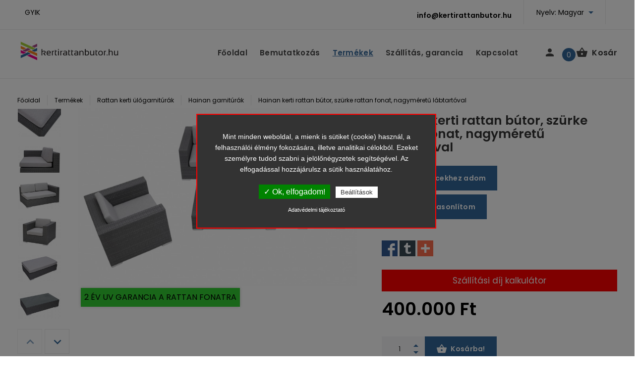

--- FILE ---
content_type: text/html
request_url: https://kertirattanbutor.hu/rattan-kerti-butorok/rattan-kerti-ulogarniturak/hainan-garniturak/hainan-kerti-rattan-butor-szurke-rattan-fonat-nagymeretu-labtartoval/1244/
body_size: 23028
content:

<!DOCTYPE html>
<html lang="en">
<head>
	<meta charset="utf-8">
	<title>Kerti bútorok - Rattan kerti ülőgarnitúrák, Hainan garnitúrák, Hainan kerti rattan bútor, szürke rattan fonat, nagyméretű lábtartóval</title>
	<meta name="description" content="Kerti bútorok - Rattan kerti ülőgarnitúrák, Hainan garnitúrák, Hainan kerti rattan bútor, szürke rattan fonat, nagyméretű lábtartóval" />
	<meta name="keywords" content="Rattan kerti ülőgarnitúrák, Hainan garnitúrák, Hainan kerti rattan bútor, szürke rattan fonat, nagyméretű lábtartóval" />
	<meta name="page-topic" content="Hainan kerti rattan bútor, szürke rattan fonat, nagyméretű lábtartóval" />
    <meta name="theme-color" content="#33679a">

	<link rel="shortcut icon" href="https://kertirattanbutor.hu/favicon.ico">
	<meta name="viewport" content="width=device-width, initial-scale=1.0">
	<link rel="stylesheet" href="https://kertirattanbutor.hu/external/bootstrap/bootstrap.min.css?v=1769145379">
	<link rel="stylesheet" href="https://kertirattanbutor.hu/css/bootstrap-select.css?v=1769145379">
	<link rel="stylesheet" href="https://kertirattanbutor.hu/external/slick/slick.min.css?v=1769145379">
	<link rel="stylesheet" href="https://kertirattanbutor.hu/external/rs-plugin/css/settings.min.css?v=1769145379" media="screen" type="text/css" />
	<link rel="stylesheet" href="https://kertirattanbutor.hu/external/magnific-popup/magnific-popup.css?v=1769145379">
	<link rel="stylesheet" href="https://kertirattanbutor.hu/external/jquery/jquery-ui.css">

	<link rel="stylesheet" href="https://kertirattanbutor.hu/external/bootstrap-datepicker/datepicker.css?v=1769145379">
	<link rel="stylesheet" href="https://kertirattanbutor.hu/external/masonry/component.css?v=1769145379">
	<script src="https://kertirattanbutor.hu/external/masonry/modernizr.custom.js?v=1769145379"></script>

<!--	<link rel="stylesheet" href="--><!--css/template.css">-->
    <link rel="stylesheet" href="https://kertirattanbutor.hu/css/jquery.mmenu.all.css">
	<link rel="stylesheet" href="https://kertirattanbutor.hu/css/owl.carousel.min.css?v=1769145379">
	<link rel="stylesheet" href="https://kertirattanbutor.hu/css/custom.css?v=1769145379">
	<link rel="stylesheet" href="https://kertirattanbutor.hu/css/style.css?v=1769145379">

	
	
	<link rel="stylesheet" href="https://kertirattanbutor.hu/font/icont-fonts.min.css?v=1769145379">

	<!-- facebook open graph -->

	<meta property="og:image" content="https://kertirattanbutor.hu/uploads/kertirattanbutor-1583140983_1.jpg" /><meta property="og:title" content="Kerti bútorok - Rattan kerti ülőgarnitúrák, Hainan garnitúrák, Hainan kerti rattan bútor, szürke rattan fonat, nagyméretű lábtartóval" /><meta property="og:description" content="Kerti bútorok - Rattan kerti ülőgarnitúrák, Hainan garnitúrák, Hainan kerti rattan bútor, szürke rattan fonat, nagyméretű lábtartóval" /><meta property="og:url" content="//kertirattanbutor.hu/rattan-kerti-butorok/rattan-kerti-ulogarniturak/hainan-garniturak/hainan-kerti-rattan-butor-szurke-rattan-fonat-nagymeretu-labtartoval/1244/" />
	
		<script type="text/javascript">
		var bevezeto = 'Mint minden weboldal, a mienk is sütiket (cookie) használ, a felhasználói élmény fokozására, illetve  analitikai célokból. Ezeket személyre tudod szabni a jelölőnégyzetek segítségével.  Az elfogadással hozzájárulsz a sütik használatához.';
		var igen_gomb = 'Ok, elfogadom!';
		var nem_gomb = 'Beállítások';
		var adatvedelem_gomb = 'Adatvédelmi tájékoztató';
		
				var aktiv13 = 1;
				var aktiv1 = 0;
				var aktiv2 = 0;
				var aktiv3 = 0;
				var aktiv4 = 0;
				var aktiv5 = 0;
				var aktiv6 = 0;
				var aktiv7 = 0;
				var aktiv8 = 0;
				var aktiv9 = 0;
				var aktiv10 = 0;
				var aktiv11 = 0;
				var aktiv12 = 0;
				var aktiv14 = 0;
				var aktiv15 = 0;
				var aktiv16 = 0;
				var aktiv17 = 0;
				var aktiv18 = 0;
				var aktiv19 = 0;
				var aktiv20 = 0;
				var aktiv21 = 0;
				var aktiv22 = 0;
				var aktiv23 = 0;
				var aktiv24 = 0;
				var aktiv25 = 0;
				var aktiv26 = 0;        </script>

		<script type="text/javascript" src="https://kertirattanbutor.hu//_gdpr/tarteaucitron.js?v=1769145379"></script>

        <script type="text/javascript">
        tarteaucitron.init({
            "hashtag": "#tarteaucitron", /* Automatically open the panel with the hashtag */
            "highPrivacy": false, /* disabling the auto consent feature on navigation? */
            "orientation": "top", /* the big banner should be on 'top' or 'bottom'? */
            "adblocker": false, /* Display a message if an adblocker is detected */
            "showAlertSmall": true, /* show the small banner on bottom right? */
            "cookieslist": true, /* Display the list of cookies installed ? */
            "removeCredit": true, /* remove the credit link? */
            "cookieDomain": ".kertirattanbutor.hu", /* Domain name on which the cookie for the subdomains will be placed */
            "privacyUrl": "https://kertirattanbutor.hu/adatvedelmi-tajekoztato/"
        });
        </script>

        <script type="text/javascript">
        var tarteaucitronForceLanguage = 'hu'; /* supported: fr, en, de, es, it, pt, pl, ru */
		</script>
        <script type="text/javascript">
        (tarteaucitron.job = tarteaucitron.job || []).push('sajat');
        </script>

		
				<script type="text/javascript">
				tarteaucitron.user.gtagUa = 'UA-48784619-1'; 
				(tarteaucitron.job = tarteaucitron.job || []).push('gtag'); 
				</script>
				<script type="text/javascript">
				tarteaucitron.user.googlemapsKey = 'AIzaSyAqJ2nc74s45J0M5HXDK8uWM5QKC5RvDzk'; 
				(tarteaucitron.job = tarteaucitron.job || []).push('googlemaps'); 
				</script>
				<script type="text/javascript">
				(tarteaucitron.job = tarteaucitron.job || []).push('youtube'); 
				</script>
		<script type="application/ld+json">
		{
			"@context": "https://schema.org/",
			"@type": "Product",
			"name": "Hainan kerti rattan bútor, szürke rattan fonat, nagyméretű lábtartóval",
			"image": ["https://kertirattanbutor.hu/uploads/kertirattanbutor-1583140983_1.jpg","https://kertirattanbutor.hu/uploads/kertirattanbutor-1583139362_4.jpg","https://kertirattanbutor.hu/uploads/kertirattanbutor-1583139362_3.jpg","https://kertirattanbutor.hu/uploads/kertirattanbutor-1583139362_2.jpg","https://kertirattanbutor.hu/uploads/kertirattanbutor-1583139362_5.jpg","https://kertirattanbutor.hu/uploads/kertirattanbutor-1583139363_6.jpg","https://kertirattanbutor.hu/uploads/kertirattanbutor-1583139361_1.jpg"],
			"description": "",
			"sku": "hainan-szr-vszh-fnl",
												"offers": {
				"@type": "Offer",
			    "url": "https://kertirattanbutor.hu/rattan-kerti-butorok/rattan-kerti-ulogarniturak/hainan-garniturak/hainan-kerti-rattan-butor-szurke-rattan-fonat-nagymeretu-labtartoval/1244/",
			    "priceCurrency": "HUF",
			    "price": "400000",
							    "availability": "https://schema.org/InStock",
			    "seller": {
			      "@type": "Organization",
			      "name": "Kerti bútorok"
			    }
			}
					}
		</script>
		
<script type="application/ld+json">
{
	"@context": "http://schema.org",
	"@type": "LocalBusiness",
	"@id": "https://kertirattanbutor.hu/",
	"url": "https://kertirattanbutor.hu/",
	"name": "Kerti bútorok",
	"image": "https://kertirattanbutor.hu/images/logo/1/logo.png",
		"telephone": ["+36 (70) 363 53 84"],
	"address": {
		"@type": "PostalAddress",
								"addressCountry": "HU"
	},
		"aggregateRating": {
		"@type": "AggregateRating",
		"ratingValue": "4.99925705795",
		"reviewCount": "1346"
	},
		"currenciesAccepted": "HUF",
	"priceRange": "2000 HUF - 920000 HUF"
	/*,
	"openingHoursSpecification": [
		{
		  "@type": "OpeningHoursSpecification",
		  "dayOfWeek": [
			"Monday",
			"Tuesday"
		  ],
		  "opens": "11:30",
		  "closes": "22:00"
		},
		{
		  "@type": "OpeningHoursSpecification",
		  "dayOfWeek": [
			"Wednesday",
			"Thursday",
			"Friday"
		  ],
		  "opens": "11:30",
		  "closes": "23:00"
		},
		{
		  "@type": "OpeningHoursSpecification",
		  "dayOfWeek": "Saturday",
		  "opens": "16:00",
		  "closes": "23:00"
		},
		{
		  "@type": "OpeningHoursSpecification",
		  "dayOfWeek": "Sunday",
		  "opens": "16:00",
		  "closes": "22:00"
		}
	]*/
}
</script>

	<meta name="google-site-verification" content="QHM41aZ3k0bQrJynAO5SBN4gk4dSaUXHstcXVSQaBxE" />

    <!-- Google tag (gtag.js) -->
    <script async src="https://www.googletagmanager.com/gtag/js?id=G-FZFZL1L9CM"></script>
    <script>
        window.dataLayer = window.dataLayer || [];
        function gtag(){dataLayer.push(arguments);}
        gtag('js', new Date());

        gtag('config', 'G-FZFZL1L9CM');
    </script>
</head>
<body>
	<div class="modal fade" id="cartModal" role="dialog">
		<div class="modal-dialog modal-sm">
			<div class="modal-content">
				<div class="modal-body bg-success">
					<p id="modal-uzi"></p>
				</div>
			</div>
		</div>
	</div>
	<div class="modal fade" id="nomoreModal" role="dialog">
		<div class="modal-dialog modal-sm">
			<div class="modal-content">
				<div class="modal-body bg-danger">
					<p id="elfogyott-uzi"></p>
				</div>
			</div>
		</div>
	</div>
    <div id="garancia-info-modal" class="modal fade" role="dialog">
        <div class="modal-dialog">

            <!-- Modal content-->
            <div class="modal-content">

                <div class="modal-body">
                    <div class="info-text">
                        <p>Some text in the modal.</p>
                    </div>
                    <button type="button" class="btn btn-default mt-10" data-dismiss="modal">Bezár</button>
                </div>

            </div>

        </div>
    </div>


    <nav class="panel-menu">

        <ul>
            <li>
                <div class="search">
                    <div class="search-dropdown">
                        <form action="#" method="post" name="sf0" onSubmit="
                                sf0.action = 'https://kertirattanbutor.hu/kereses/' + sf0.search.value;
                                " autocomplete="off">
                            <div class="input-outer">
                                <div class="autocomplete">
                                    <input type="search" class="form-control" name="search" value="" maxlength="128" placeholder="Írja be a termék nevét..." id="my_ac_InputB">
                                    <button type="submit" class="btn btn-outline-secondary" style="width: 100%">Keresés</button>
                                </div>
                                <div class="input-group-append">

                                </div>
                            </div>
                        </form>
                    </div>
                </div>
            </li>
            <li><a href="https://kertirattanbutor.hu/" title="Főoldal">Főoldal</a></li><li><a href="https://kertirattanbutor.hu/bemutatkozas/" title="Bemutatkozás">Bemutatkozás</a></li><li><a href="https://kertirattanbutor.hu/rattan-kerti-butorok/" title="Termékek">Termékek</a></li><li><a href="https://kertirattanbutor.hu/szallitas-garancia/" title="Szállítás, garancia">Szállítás, garancia</a></li><li><a href="https://kertirattanbutor.hu/kapcsolat/" title="Kapcsolat">Kapcsolat</a></li></ul>
        <div class="mm-navbtn-names" style="display:none">
            <div class="mm-closebtn"></div>
            <div class="mm-backbtn"></div>
        </div>
    </nav>
    <div id="mobileNav" class="hidden-md hidden-lg">
    <div class="content mobile-header m-t-0">
        <div class="header-top black-bg hidden">
            <div class="container-fluid m-t-0">
                <div class="pull-right">
                    <!-- account -->
                    <div class="account dropdown">
                        <a class="dropdown-toggle" data-toggle="dropdown"><span class="icon icon-person "></span></a>
                        <div class="dropdown-label hidden-sm hidden-xs">Profilom</div>
                        <ul class="dropdown-menu dropdown-menu-right"><li><a href="#" data-toggle="modal" data-target="#modalLoginForm"><span class="icon icon-lock_outline"></span>Bejelentkezés</a></li>
										<li><a href="https://kertirattanbutor.hu/regisztracio/"><span class="icon icon-person_add"></span>Regisztráció</a></li><li><a href="https://kertirattanbutor.hu/kosar/"><span class="icon icon-shopping_basket"></span>Kosár</a></li><li><a href="https://kertirattanbutor.hu/kedvencem/"><span class="icon icon-favorite_border"></span>Kedvenc termékeim</a></li>
								<li><a href="https://kertirattanbutor.hu/osszehasonlit/"><span class="fa fa-balance-scale"></span>Összehasonlítás</a></li></ul>
                    </div>
                    <!-- /account -->
                    <!-- cart -->
                    <div class="mobile-parent-cart"></div>
                    <!-- /cart -->
                </div>
            </div>
        </div>
    </div>
    <div class="mobile-header fixed-mobile">
        <a href="#menu" class="left"><span></a>
        <div class="logo logo-inline">
            <a href="https://kertirattanbutor.hu/" title="Kerti bútorok"><img src="https://kertirattanbutor.hu/images/logo/1/logo-mobile.png" alt="Kerti bútorok" /></a>
        </div>



        <span class="header-cart logo-inline m-r-40 mobile-parent-cart float-right">
            <div class="cart" id="fejlec_kosar_tarto">
										<div class="dropdown" id="kosarat_kinyitja">
	<a class="dropdown-toggle">
		<span class="icon icon-shopping_basket"></span>
		<span class="badge badge-cart">0</span>
		<div class="dropdown-label hidden-sm hidden-xs">Kosár</div>
	</a>
	<div class="dropdown-menu slide-from-top">
		<div class="container">
			<div class="top-title">A kosár tartalma</div>
			<a href="#" class="icon icon-close cart-close"></a>
			<ul></ul><h4 class="empty-cart-js hide">A kosár üres.</h4><div class="cart-bottom"><div class="pull-right">
					<div class="pull-left">
						<div class="cart-total">Összesen:  <span> 0 Ft</span></div>
					</div>
					<a href="https://kertirattanbutor.hu/kosar/" class="btn icon-btn-left"><span class="icon icon-check_circle"></span>Fizetek</a>
					
					<a href="#" class="btn btn-border icon-btn-left cart-close" 
					style="position: static; font-size:14px; color: inherit;"><span class="icon icon-shopping_basket"></span>Tovább vásárolok</a>
				</div></div>
		</div>
	</div>
</div>                </div>
        </span>
        <div class="account dropdown  float-right">
            <a class="dropdown-toggle" data-toggle="dropdown"><span class="icon icon-person "></span></a>
            <div class="dropdown-label hidden-sm hidden-xs">Profilom</div>
            <ul class="dropdown-menu dropdown-menu-right"><li><a href="#" data-toggle="modal" data-target="#modalLoginForm"><span class="icon icon-lock_outline"></span>Bejelentkezés</a></li>
										<li><a href="https://kertirattanbutor.hu/regisztracio/"><span class="icon icon-person_add"></span>Regisztráció</a></li><li><a href="https://kertirattanbutor.hu/kosar/"><span class="icon icon-shopping_basket"></span>Kosár</a></li><li><a href="https://kertirattanbutor.hu/kedvencem/"><span class="icon icon-favorite_border"></span>Kedvenc termékeim</a></li>
								<li><a href="https://kertirattanbutor.hu/osszehasonlit/"><span class="fa fa-balance-scale"></span>Összehasonlítás</a></li></ul>
        </div>
        <a href="#menu-2" class="right"><span class="icon icon-info"></span></a>
    </div>

    <nav id="menu">
        <ul>
<li class="col-6"><a href="https://kertirattanbutor.hu/rattan-kerti-butorok/premium-kerti-butorok-higold/" title="Prémium kerti bútorok-Higold">
										<img src="https://kertirattanbutor.hu/php_helpers/timthumb.php?src=https://kertirattanbutor.hu/uploads/kertirattanbutor-1650887012_2408.jpg&w=500&h=320" title="Prémium kerti bútorok-Higold" alt="Prémium kerti bútorok-Higold" class="mobile-menu-img img-thumbnail">
										Prémium kerti bútorok-Higold</a></li><li class="col-6"><a href="https://kertirattanbutor.hu/rattan-kerti-butorok/rattan-kerti-ulogarniturak/" title="Rattan kerti ülőgarnitúrák" style="font-weight: bold;" >
										<img src="https://kertirattanbutor.hu/php_helpers/timthumb.php?src=https://kertirattanbutor.hu/uploads/kertirattanbutor-1583764306_93.jpg&w=500&h=320" title="Rattan kerti ülőgarnitúrák" alt="Rattan kerti ülőgarnitúrák" class="mobile-menu-img img-thumbnail">
										Rattan kerti ülőgarnitúrák</a><ul><li><a href="https://kertirattanbutor.hu/rattan-kerti-butorok/rattan-kerti-ulogarniturak/monaco-szettek/" title="Monaco szettek">
												<img src="https://kertirattanbutor.hu/php_helpers/timthumb.php?src=https://kertirattanbutor.hu/uploads/kertirattanbutor-1562739040_1.jpg&w=500&h=320" title="Monaco szettek" alt="Monaco szettek" class="mobile-menu-img img-thumbnail">
													Monaco szettek</a></li><li><a href="https://kertirattanbutor.hu/rattan-kerti-butorok/rattan-kerti-ulogarniturak/hainan-garniturak/" title="Hainan garnitúrák" style="font-weight: bold;" >
												<img src="https://kertirattanbutor.hu/php_helpers/timthumb.php?src=https://kertirattanbutor.hu/uploads/kertirattanbutor-1557078661_3507.jpg&w=500&h=320" title="Hainan garnitúrák" alt="Hainan garnitúrák" class="mobile-menu-img img-thumbnail">
													Hainan garnitúrák</a></li><li><a href="https://kertirattanbutor.hu/rattan-kerti-butorok/rattan-kerti-ulogarniturak/cannes-kanape-szettek/" title="Cannes kanapé szettek">
												<img src="https://kertirattanbutor.hu/php_helpers/timthumb.php?src=https://kertirattanbutor.hu/uploads/kertirattanbutor-1557078803_4601.jpg&w=500&h=320" title="Cannes kanapé szettek" alt="Cannes kanapé szettek" class="mobile-menu-img img-thumbnail">
													Cannes kanapé szettek</a></li><li><a href="https://kertirattanbutor.hu/rattan-kerti-butorok/rattan-kerti-ulogarniturak/new-york-garniturak/" title="New York garnitúrák">
												<img src="https://kertirattanbutor.hu/php_helpers/timthumb.php?src=https://kertirattanbutor.hu/uploads/kertirattanbutor-1557078147_1517.jpg&w=500&h=320" title="New York garnitúrák" alt="New York garnitúrák" class="mobile-menu-img img-thumbnail">
													New York garnitúrák</a></li><li><a href="https://kertirattanbutor.hu/rattan-kerti-butorok/rattan-kerti-ulogarniturak/malaga-ulogarniturak/" title="Malaga ülőgarnitúrák">
												<img src="https://kertirattanbutor.hu/php_helpers/timthumb.php?src=https://kertirattanbutor.hu/uploads/kerti-rattanbutor-5a9452b06cd14.jpg&w=500&h=320" title="Malaga ülőgarnitúrák" alt="Malaga ülőgarnitúrák" class="mobile-menu-img img-thumbnail">
													Malaga ülőgarnitúrák</a></li><li><a href="https://kertirattanbutor.hu/rattan-kerti-butorok/rattan-kerti-ulogarniturak/acapulco-sarokgarnitura/" title="Acapulco sarokgarnitúra">
												<img src="https://kertirattanbutor.hu/php_helpers/timthumb.php?src=https://kertirattanbutor.hu/uploads/kerti-rattanbutor-5882084f9ca84.jpg&w=500&h=320" title="Acapulco sarokgarnitúra" alt="Acapulco sarokgarnitúra" class="mobile-menu-img img-thumbnail">
													Acapulco sarokgarnitúra</a></li></ul></li><li class="col-6"><a href="https://kertirattanbutor.hu/rattan-kerti-butorok/kerti-aluminium-etkezogarniturak/" title="Prémium kerti étkezőgarnitúrák-Higold">
										<img src="https://kertirattanbutor.hu/php_helpers/timthumb.php?src=https://kertirattanbutor.hu/uploads/kertirattanbutor-1625927571_578.jpg&w=500&h=320" title="Prémium kerti étkezőgarnitúrák-Higold" alt="Prémium kerti étkezőgarnitúrák-Higold" class="mobile-menu-img img-thumbnail">
										Prémium kerti étkezőgarnitúrák-Higold</a></li><li class="col-6"><a href="https://kertirattanbutor.hu/rattan-kerti-butorok/kerti-etkezo-garniturak/" title="Kerti étkező garnitúrák">
										<img src="https://kertirattanbutor.hu/php_helpers/timthumb.php?src=https://kertirattanbutor.hu/uploads/kertirattanbutor-1554284125_1.jpg&w=500&h=320" title="Kerti étkező garnitúrák" alt="Kerti étkező garnitúrák" class="mobile-menu-img img-thumbnail">
										Kerti étkező garnitúrák</a><ul><li><a href="https://kertirattanbutor.hu/rattan-kerti-butorok/kerti-etkezo-garniturak/dominika/" title="Dominika">
												<img src="https://kertirattanbutor.hu/php_helpers/timthumb.php?src=https://kertirattanbutor.hu/uploads/kertirattanbutor-1582539805_1.jpg&w=500&h=320" title="Dominika" alt="Dominika" class="mobile-menu-img img-thumbnail">
													Dominika</a></li><li><a href="https://kertirattanbutor.hu/rattan-kerti-butorok/kerti-etkezo-garniturak/barcelona/" title="Barcelona">
												<img src="https://kertirattanbutor.hu/php_helpers/timthumb.php?src=https://kertirattanbutor.hu/uploads/kertirattanbutor-1555521491_4561.jpg&w=500&h=320" title="Barcelona" alt="Barcelona" class="mobile-menu-img img-thumbnail">
													Barcelona</a></li><li><a href="https://kertirattanbutor.hu/rattan-kerti-butorok/kerti-etkezo-garniturak/florida/" title="Florida">
												<img src="https://kertirattanbutor.hu/php_helpers/timthumb.php?src=https://kertirattanbutor.hu/uploads/kertirattanbutor-1554284125_1.jpg&w=500&h=320" title="Florida" alt="Florida" class="mobile-menu-img img-thumbnail">
													Florida</a></li></ul></li><li class="col-6"><a href="https://kertirattanbutor.hu/rattan-kerti-butorok/napozoagyak/" title="Prémium napozóágyak-Higold">
										<img src="https://kertirattanbutor.hu/php_helpers/timthumb.php?src=https://kertirattanbutor.hu/uploads/kertirattanbutor-1626078076_2959.jpg&w=500&h=320" title="Prémium napozóágyak-Higold" alt="Prémium napozóágyak-Higold" class="mobile-menu-img img-thumbnail">
										Prémium napozóágyak-Higold</a></li><li class="col-6"><a href="https://kertirattanbutor.hu/rattan-kerti-butorok/rattan-napozoagyak/" title="Rattan napozóágyak">
										<img src="https://kertirattanbutor.hu/php_helpers/timthumb.php?src=https://kertirattanbutor.hu/uploads/kertirattanbutor-1583766150_2911.jpg&w=500&h=320" title="Rattan napozóágyak" alt="Rattan napozóágyak" class="mobile-menu-img img-thumbnail">
										Rattan napozóágyak</a></li><li class="col-6"><a href="https://kertirattanbutor.hu/rattan-kerti-butorok/parnatarolo-doboz/" title="Párnatároló doboz">
										<img src="https://kertirattanbutor.hu/php_helpers/timthumb.php?src=https://kertirattanbutor.hu/uploads/kertirattanbutor-1583765782_9586.jpg&w=500&h=320" title="Párnatároló doboz" alt="Párnatároló doboz" class="mobile-menu-img img-thumbnail">
										Párnatároló doboz</a></li><li class="col-6"><a href="https://kertirattanbutor.hu/rattan-kerti-butorok/vazak-rogzito-kapcsok/" title="Vázák, rögzítő kapcsok">
										<img src="https://kertirattanbutor.hu/php_helpers/timthumb.php?src=https://kertirattanbutor.hu/uploads/kertirattanbutor-1583183916_2.jpg&w=500&h=320" title="Vázák, rögzítő kapcsok" alt="Vázák, rögzítő kapcsok" class="mobile-menu-img img-thumbnail">
										Vázák, rögzítő kapcsok</a></li><li class="col-6"><a href="https://kertirattanbutor.hu/rattan-kerti-butorok/kanapek-fotelek/" title="Kanapék, fotelek, lábtartók, asztalok">
										<img src="https://kertirattanbutor.hu/php_helpers/timthumb.php?src=https://kertirattanbutor.hu/uploads/kertirattanbutor-1583765534_3006.jpg&w=500&h=320" title="Kanapék, fotelek, lábtartók, asztalok" alt="Kanapék, fotelek, lábtartók, asztalok" class="mobile-menu-img img-thumbnail">
										Kanapék, fotelek, lábtartók, asztalok</a></li><li class="col-6"><a href="https://kertirattanbutor.hu/rattan-kerti-butorok/rattan-szekek/" title="Rattan székek">
										<img src="https://kertirattanbutor.hu/php_helpers/timthumb.php?src=https://kertirattanbutor.hu/uploads/kertirattanbutor-1583765358_6233.jpg&w=500&h=320" title="Rattan székek" alt="Rattan székek" class="mobile-menu-img img-thumbnail">
										Rattan székek</a></li>        </ul>
    </nav>
    <nav id="menu-2">
        <ul><li class=""><a href="https://kertirattanbutor.hu/" title="Főoldal">Főoldal</a></li><li class=""><a href="https://kertirattanbutor.hu/bemutatkozas/" title="Bemutatkozás">Bemutatkozás</a></li><li class=" " style="font-weight: bold;" "><a href="https://kertirattanbutor.hu/rattan-kerti-butorok/" title="Termékek">Termékek</a></li><li class=""><a href="https://kertirattanbutor.hu/szallitas-garancia/" title="Szállítás, garancia">Szállítás, garancia</a></li><li class=""><a href="https://kertirattanbutor.hu/gyik/" title="GYIK">GYIK</a></li><li class=""><a href="https://kertirattanbutor.hu/kapcsolat/" title="Kapcsolat">Kapcsolat</a></li></ul>
<!--        <ul>-->
<!--            <li><a href="#">Home</a></li>-->
<!--            <li><span>Content</span>-->
<!--                <ul>-->
<!--                    <li><a href="#">Content-1</a></li>-->
<!--                    <li><span>Content-2</span>-->
<!--                        <ul>-->
<!--                            <li><a href="#">Content-2-1</a></li>-->
<!--                            <li><a href="#">Content-2-2</a></li>-->
<!--                            <li><a href="#">Content-2-3</a></li>-->
<!--                        </ul>-->
<!--                    </li>-->
<!--                    <li><a href="#">Content-3</a></li>-->
<!--                </ul>-->
<!--            </li>-->
<!--            <li><a href="#">Content</a></li>-->
<!---->
<!--            <li class="Divider">Content cím</li>-->
<!--            <li><a href="#">Content2</a></li>-->
<!--            <li><a href="#">Content3</a></li>-->
<!--        </ul>-->
    </nav>
</div>    <div  class=" header"  >

    <!-- desktop-header -->
			<div class="desktop-header  header-06">
                <div class="container-fluid ">
                    <div class="container top-menu">
                        <div class="pull-left">
                            <!-- mini-menu -->
                            <div class="mini-menu"><ul><li><a href="https://kertirattanbutor.hu/gyik/" title="GYIK">GYIK</a></li></ul></div>
                            <!-- /mini-menu -->
                        </div>
                        <div class="pull-right text-right">
                            <!-- box-info -->
                            <div class="box-info">
                                <div class="telephone">
									<span class="icon icon-mail"></span>
									<a href="mailto: info@kertirattanbutor.hu">info@kertirattanbutor.hu</a>
								</div>                                <div class="time">
                                                                    </div>
                            </div>
                            <!-- /box-info -->
                            <!-- language --><div class="main-parent-language">
									<div class="language dropdown select-change">
										<a class="dropdown-toggle" data-toggle="dropdown">
											<span class="dropdown-label hidden-sm hidden-xs">Nyelv:</span>
											<span class="title-value"></span>
											<span class="caret"></span>
										</a>
										<ul class="dropdown-menu"><li class="active"  data-top-value="Magyar"><a href="https://kertirattanbutor.hu/?lang_id=1">Magyar</a></li><li data-top-value="Angol"><a href="https://kertirattanbutor.hu/?lang_id=2">Angol</a></li></ul>
									</div>
								</div>                            <!-- /language -->
                            <!-- search -->
                            <div class="search">
                                <a href="#" class="search-open"><span class="icon icon-search"></span></a>
                                <div class="search-dropdown">
                                    <form action="#" method="post" id="sf1"  onSubmit="
                                            sf1.action = 'https://kertirattanbutor.hu/kereses/' + sf1.search.value;
                                            " autocomplete="off">
                                        <div class="input-outer">
                                            <div class="autocomplete">
                                                <input type="search" name="search" value="" maxlength="128" placeholder="Írja be a termék nevét..." id="my_ac_Input">
                                            </div>
                                            <button type="submit" class="btn-search">Keresés</button>
                                        </div>
                                        <a href="#" class="search-close"><span class="icon icon-close"></span></a>
                                    </form>
                                </div>
                            </div>
                            <!-- /search -->
                        </div>
                    </div>
                </div>

				<div class="top-line">
					<div class="container">
						<div class="pull-left">
							<!-- logo -->
							<div class="logo">
								<a href="https://kertirattanbutor.hu/" title="Kerti bútorok"><img src="https://kertirattanbutor.hu/images/logo/1/logo.png" alt="Kerti bútorok" /></a>
							</div>
							<!-- /logo -->
						</div>
						<div class="pull-right">
                            <div class="menu-parent-box">
                                <!-- header-menu -->
                                <nav class="header-menu">
                                    <ul><li class="dropdown"><a href="https://kertirattanbutor.hu/" title="Főoldal">Főoldal</a></li><li class="dropdown"><a href="https://kertirattanbutor.hu/bemutatkozas/" title="Bemutatkozás">Bemutatkozás</a></li><li class="dropdown selected" "><a href="https://kertirattanbutor.hu/rattan-kerti-butorok/" title="Termékek">Termékek</a></li><li class="dropdown"><a href="https://kertirattanbutor.hu/szallitas-garancia/" title="Szállítás, garancia">Szállítás, garancia</a></li><li class="dropdown"><a href="https://kertirattanbutor.hu/kapcsolat/" title="Kapcsolat">Kapcsolat</a></li></ul>
                                </nav>
                                <!-- /header-menu -->
                            </div>
							<!-- account -->
							<div class="account dropdown">
								<a class="dropdown-toggle" data-toggle="dropdown">
								<span class="icon icon-person "></span>
								<span class="dropdown-label hidden-sm hidden-xs"></span>
								</a>
								<ul class="dropdown-menu"><li><a href="#" data-toggle="modal" data-target="#modalLoginForm"><span class="icon icon-lock_outline"></span>Bejelentkezés</a></li>
											<li><a href="https://kertirattanbutor.hu/regisztracio/"><span class="icon icon-person_add"></span>Regisztráció</a></li><li><a href="https://kertirattanbutor.hu/kosar/"><span class="icon icon-shopping_basket"></span>Kosár</a></li><li><a href="https://kertirattanbutor.hu/kedvencem/"><span class="icon icon-favorite_border"></span>Kedvenc termékeim</a></li>
									<li><a href="https://kertirattanbutor.hu/osszehasonlit/"><span class="fa fa-balance-scale"></span>Összehasonlítás</a></li></ul>
							</div>
							<!-- /account -->
							<!-- cart -->
							<div class="main-parent-cart">
								<div class="cart" id="fejlec_kosar_tarto"><div class="dropdown" id="kosarat_kinyitja">
	<a class="dropdown-toggle">
		<span class="icon icon-shopping_basket"></span>
		<span class="badge badge-cart">0</span>
		<div class="dropdown-label hidden-sm hidden-xs">Kosár</div>
	</a>
	<div class="dropdown-menu slide-from-top">
		<div class="container">
			<div class="top-title">A kosár tartalma</div>
			<a href="#" class="icon icon-close cart-close"></a>
			<ul></ul><h4 class="empty-cart-js hide">A kosár üres.</h4><div class="cart-bottom"><div class="pull-right">
					<div class="pull-left">
						<div class="cart-total">Összesen:  <span> 0 Ft</span></div>
					</div>
					<a href="https://kertirattanbutor.hu/kosar/" class="btn icon-btn-left"><span class="icon icon-check_circle"></span>Fizetek</a>
					
					<a href="#" class="btn btn-border icon-btn-left cart-close" 
					style="position: static; font-size:14px; color: inherit;"><span class="icon icon-shopping_basket"></span>Tovább vásárolok</a>
				</div></div>
		</div>
	</div>
</div></div>								
							</div>
							<!-- /cart -->
						</div>
<!--						-->					</div>
				</div>
                			</div>
			<!-- /desktop-header -->
			<!-- stuck nav -->
			<div class="stuck-nav hidden-xs hidden-sm">
				<div class="container">
					<div class="pull-left">
						<div class="stuck-menu-parent-box"></div>
                        <div class="logo stuck-logo hidden-md hidden-lg">
                            <a href="https://kertirattanbutor.hu/" title="Kerti bútorok"><img src="https://kertirattanbutor.hu/images/logo/1/logo-transparent.png" alt="Kerti bútorok" /></a>
                        </div>
					</div>
					<div class="pull-right">
						<div class="stuck-cart-parent-box"></div>
					</div>
				</div>
			</div>
			<!-- /stuck nav -->
            		</div>


<div class="breadcrumb">
	<div class="container">
		<ul>

		<li><a href="https://kertirattanbutor.hu/" title="Főoldal">Főoldal</a></li><li><a href="https://kertirattanbutor.hu/rattan-kerti-butorok/" title="Termékek">Termékek</a></li><li><a href="https://kertirattanbutor.hu/rattan-kerti-butorok/rattan-kerti-ulogarniturak/" title="Rattan kerti ülőgarnitúrák">Rattan kerti ülőgarnitúrák</a></li><li><a href="https://kertirattanbutor.hu/rattan-kerti-butorok/rattan-kerti-ulogarniturak/hainan-garniturak/" title="Hainan garnitúrák">Hainan garnitúrák</a></li><li><a href="/rattan-kerti-butorok/rattan-kerti-ulogarniturak/hainan-garniturak/hainan-kerti-rattan-butor-szurke-rattan-fonat-nagymeretu-labtartoval/1244/" title="Hainan kerti rattan bútor, szürke rattan fonat, nagyméretű lábtartóval">Hainan kerti rattan bútor, szürke rattan fonat, nagyméretű lábtartóval</a></ul>
	</div>
</div><!-- Content -->
		<div id="pageContent">
			<div class="container offset-0">
				<div class="row">
					<div class="col-md-7 hidden-xs">
						<div class="product-col-image my-magnificpopup-container"><div class="" style="float:right;    width: 82%;  margin-left: 5%;"> <div class="product-main-image-item"><a href="https://kertirattanbutor.hu/uploads/kertirattanbutor-1583140983_1.jpg" title="Hainan kerti rattan bútor, szürke rattan fonat, nagyméretű lábtartóval"><img class="max-width" src="https://kertirattanbutor.hu/php_helpers/timthumb.php?src=https://kertirattanbutor.hu/uploads/kertirattanbutor-1583140983_1.jpg&w=700&h=448" alt="Hainan kerti rattan bútor, szürke rattan fonat, nagyméretű lábtartóval" title="Hainan kerti rattan bútor, szürke rattan fonat, nagyméretű lábtartóval" /></a><div class="label-new" style="color:#000000;background-color:#32CD32;" >2 év UV garancia a rattan fonatra</div></div>
							</div><div class="hidden-sm hidden-xs arrow-style-2 product-img-vertical"><a href="https://kertirattanbutor.hu/uploads/kertirattanbutor-1583139362_4.jpg" title="Hainan kerti rattan bútor, szürke rattan fonat, nagyméretű lábtartóval"><img src="https://kertirattanbutor.hu/php_helpers/timthumb.php?src=https://kertirattanbutor.hu/uploads/kertirattanbutor-1583139362_4.jpg&w=300&h=192" title="Hainan kerti rattan bútor, szürke rattan fonat, nagyméretű lábtartóval" alt="Hainan kerti rattan bútor, szürke rattan fonat, nagyméretű lábtartóval" style="width: 100%; margin-bottom: 1em;" /></a><a href="https://kertirattanbutor.hu/uploads/kertirattanbutor-1583139362_3.jpg" title="Hainan kerti rattan bútor, szürke rattan fonat, nagyméretű lábtartóval"><img src="https://kertirattanbutor.hu/php_helpers/timthumb.php?src=https://kertirattanbutor.hu/uploads/kertirattanbutor-1583139362_3.jpg&w=300&h=192" title="Hainan kerti rattan bútor, szürke rattan fonat, nagyméretű lábtartóval" alt="Hainan kerti rattan bútor, szürke rattan fonat, nagyméretű lábtartóval" style="width: 100%; margin-bottom: 1em;" /></a><a href="https://kertirattanbutor.hu/uploads/kertirattanbutor-1583139362_2.jpg" title="Hainan kerti rattan bútor, szürke rattan fonat, nagyméretű lábtartóval"><img src="https://kertirattanbutor.hu/php_helpers/timthumb.php?src=https://kertirattanbutor.hu/uploads/kertirattanbutor-1583139362_2.jpg&w=300&h=192" title="Hainan kerti rattan bútor, szürke rattan fonat, nagyméretű lábtartóval" alt="Hainan kerti rattan bútor, szürke rattan fonat, nagyméretű lábtartóval" style="width: 100%; margin-bottom: 1em;" /></a><a href="https://kertirattanbutor.hu/uploads/kertirattanbutor-1583139362_5.jpg" title="Hainan kerti rattan bútor, szürke rattan fonat, nagyméretű lábtartóval"><img src="https://kertirattanbutor.hu/php_helpers/timthumb.php?src=https://kertirattanbutor.hu/uploads/kertirattanbutor-1583139362_5.jpg&w=300&h=192" title="Hainan kerti rattan bútor, szürke rattan fonat, nagyméretű lábtartóval" alt="Hainan kerti rattan bútor, szürke rattan fonat, nagyméretű lábtartóval" style="width: 100%; margin-bottom: 1em;" /></a><a href="https://kertirattanbutor.hu/uploads/kertirattanbutor-1583139363_6.jpg" title="Hainan kerti rattan bútor, szürke rattan fonat, nagyméretű lábtartóval"><img src="https://kertirattanbutor.hu/php_helpers/timthumb.php?src=https://kertirattanbutor.hu/uploads/kertirattanbutor-1583139363_6.jpg&w=300&h=192" title="Hainan kerti rattan bútor, szürke rattan fonat, nagyméretű lábtartóval" alt="Hainan kerti rattan bútor, szürke rattan fonat, nagyméretű lábtartóval" style="width: 100%; margin-bottom: 1em;" /></a><a href="https://kertirattanbutor.hu/uploads/kertirattanbutor-1583139361_1.jpg" title="Hainan kerti rattan bútor, szürke rattan fonat, nagyméretű lábtartóval"><img src="https://kertirattanbutor.hu/php_helpers/timthumb.php?src=https://kertirattanbutor.hu/uploads/kertirattanbutor-1583139361_1.jpg&w=300&h=192" title="Hainan kerti rattan bútor, szürke rattan fonat, nagyméretű lábtartóval" alt="Hainan kerti rattan bútor, szürke rattan fonat, nagyméretű lábtartóval" style="width: 100%; margin-bottom: 1em;" /></a></div>
							<div class="product-images-carousel-vertical hidden-md hidden-lg"><a href="https://kertirattanbutor.hu/uploads/kertirattanbutor-1583139362_4.jpg" title="Hainan kerti rattan bútor, szürke rattan fonat, nagyméretű lábtartóval"><img src="https://kertirattanbutor.hu/php_helpers/timthumb.php?src=https://kertirattanbutor.hu/uploads/kertirattanbutor-1583139362_4.jpg&w=300&h=250" title="Hainan kerti rattan bútor, szürke rattan fonat, nagyméretű lábtartóval" alt="Hainan kerti rattan bútor, szürke rattan fonat, nagyméretű lábtartóval" style="width: 100%; margin-bottom: 1em;" /></a><a href="https://kertirattanbutor.hu/uploads/kertirattanbutor-1583139362_3.jpg" title="Hainan kerti rattan bútor, szürke rattan fonat, nagyméretű lábtartóval"><img src="https://kertirattanbutor.hu/php_helpers/timthumb.php?src=https://kertirattanbutor.hu/uploads/kertirattanbutor-1583139362_3.jpg&w=300&h=250" title="Hainan kerti rattan bútor, szürke rattan fonat, nagyméretű lábtartóval" alt="Hainan kerti rattan bútor, szürke rattan fonat, nagyméretű lábtartóval" style="width: 100%; margin-bottom: 1em;" /></a><a href="https://kertirattanbutor.hu/uploads/kertirattanbutor-1583139362_2.jpg" title="Hainan kerti rattan bútor, szürke rattan fonat, nagyméretű lábtartóval"><img src="https://kertirattanbutor.hu/php_helpers/timthumb.php?src=https://kertirattanbutor.hu/uploads/kertirattanbutor-1583139362_2.jpg&w=300&h=250" title="Hainan kerti rattan bútor, szürke rattan fonat, nagyméretű lábtartóval" alt="Hainan kerti rattan bútor, szürke rattan fonat, nagyméretű lábtartóval" style="width: 100%; margin-bottom: 1em;" /></a><a href="https://kertirattanbutor.hu/uploads/kertirattanbutor-1583139362_5.jpg" title="Hainan kerti rattan bútor, szürke rattan fonat, nagyméretű lábtartóval"><img src="https://kertirattanbutor.hu/php_helpers/timthumb.php?src=https://kertirattanbutor.hu/uploads/kertirattanbutor-1583139362_5.jpg&w=300&h=250" title="Hainan kerti rattan bútor, szürke rattan fonat, nagyméretű lábtartóval" alt="Hainan kerti rattan bútor, szürke rattan fonat, nagyméretű lábtartóval" style="width: 100%; margin-bottom: 1em;" /></a><a href="https://kertirattanbutor.hu/uploads/kertirattanbutor-1583139363_6.jpg" title="Hainan kerti rattan bútor, szürke rattan fonat, nagyméretű lábtartóval"><img src="https://kertirattanbutor.hu/php_helpers/timthumb.php?src=https://kertirattanbutor.hu/uploads/kertirattanbutor-1583139363_6.jpg&w=300&h=250" title="Hainan kerti rattan bútor, szürke rattan fonat, nagyméretű lábtartóval" alt="Hainan kerti rattan bútor, szürke rattan fonat, nagyméretű lábtartóval" style="width: 100%; margin-bottom: 1em;" /></a><a href="https://kertirattanbutor.hu/uploads/kertirattanbutor-1583139361_1.jpg" title="Hainan kerti rattan bútor, szürke rattan fonat, nagyméretű lábtartóval"><img src="https://kertirattanbutor.hu/php_helpers/timthumb.php?src=https://kertirattanbutor.hu/uploads/kertirattanbutor-1583139361_1.jpg&w=300&h=250" title="Hainan kerti rattan bútor, szürke rattan fonat, nagyméretű lábtartóval" alt="Hainan kerti rattan bútor, szürke rattan fonat, nagyméretű lábtartóval" style="width: 100%; margin-bottom: 1em;" /></a></div>
						</div>
					</div>
					<div class="col-md-5">
					<h1 class="title hidden-md hidden-lg">Hainan kerti rattan bútor, szürke rattan fonat, nagyméretű lábtartóval</h1> 	<div class="visible-xs"> <div class="clearfix"></div>
							<ul class="mobileGallery-product my-magnificpopup-container2"><a href="https://kertirattanbutor.hu/uploads/kertirattanbutor-1583140983_1.jpg" title="Hainan kerti rattan bútor, szürke rattan fonat, nagyméretű lábtartóval"><img src="https://kertirattanbutor.hu/php_helpers/timthumb.php?src=https://kertirattanbutor.hu/uploads/kertirattanbutor-1583140983_1.jpg&w=400&h=256" title="Hainan kerti rattan bútor, szürke rattan fonat, nagyméretű lábtartóval" alt="Hainan kerti rattan bútor, szürke rattan fonat, nagyméretű lábtartóval" /></a></li><a href="https://kertirattanbutor.hu/uploads/kertirattanbutor-1583139362_4.jpg" title="Hainan kerti rattan bútor, szürke rattan fonat, nagyméretű lábtartóval"><img src="https://kertirattanbutor.hu/php_helpers/timthumb.php?src=https://kertirattanbutor.hu/uploads/kertirattanbutor-1583139362_4.jpg&w=400&h=256" title="Hainan kerti rattan bútor, szürke rattan fonat, nagyméretű lábtartóval" alt="Hainan kerti rattan bútor, szürke rattan fonat, nagyméretű lábtartóval" /></a></li><a href="https://kertirattanbutor.hu/uploads/kertirattanbutor-1583139362_3.jpg" title="Hainan kerti rattan bútor, szürke rattan fonat, nagyméretű lábtartóval"><img src="https://kertirattanbutor.hu/php_helpers/timthumb.php?src=https://kertirattanbutor.hu/uploads/kertirattanbutor-1583139362_3.jpg&w=400&h=256" title="Hainan kerti rattan bútor, szürke rattan fonat, nagyméretű lábtartóval" alt="Hainan kerti rattan bútor, szürke rattan fonat, nagyméretű lábtartóval" /></a></li><a href="https://kertirattanbutor.hu/uploads/kertirattanbutor-1583139362_2.jpg" title="Hainan kerti rattan bútor, szürke rattan fonat, nagyméretű lábtartóval"><img src="https://kertirattanbutor.hu/php_helpers/timthumb.php?src=https://kertirattanbutor.hu/uploads/kertirattanbutor-1583139362_2.jpg&w=400&h=256" title="Hainan kerti rattan bútor, szürke rattan fonat, nagyméretű lábtartóval" alt="Hainan kerti rattan bútor, szürke rattan fonat, nagyméretű lábtartóval" /></a></li><a href="https://kertirattanbutor.hu/uploads/kertirattanbutor-1583139362_5.jpg" title="Hainan kerti rattan bútor, szürke rattan fonat, nagyméretű lábtartóval"><img src="https://kertirattanbutor.hu/php_helpers/timthumb.php?src=https://kertirattanbutor.hu/uploads/kertirattanbutor-1583139362_5.jpg&w=400&h=256" title="Hainan kerti rattan bútor, szürke rattan fonat, nagyméretű lábtartóval" alt="Hainan kerti rattan bútor, szürke rattan fonat, nagyméretű lábtartóval" /></a></li><a href="https://kertirattanbutor.hu/uploads/kertirattanbutor-1583139363_6.jpg" title="Hainan kerti rattan bútor, szürke rattan fonat, nagyméretű lábtartóval"><img src="https://kertirattanbutor.hu/php_helpers/timthumb.php?src=https://kertirattanbutor.hu/uploads/kertirattanbutor-1583139363_6.jpg&w=400&h=256" title="Hainan kerti rattan bútor, szürke rattan fonat, nagyméretű lábtartóval" alt="Hainan kerti rattan bútor, szürke rattan fonat, nagyméretű lábtartóval" /></a></li><a href="https://kertirattanbutor.hu/uploads/kertirattanbutor-1583139361_1.jpg" title="Hainan kerti rattan bútor, szürke rattan fonat, nagyméretű lábtartóval"><img src="https://kertirattanbutor.hu/php_helpers/timthumb.php?src=https://kertirattanbutor.hu/uploads/kertirattanbutor-1583139361_1.jpg&w=400&h=256" title="Hainan kerti rattan bútor, szürke rattan fonat, nagyméretű lábtartóval" alt="Hainan kerti rattan bútor, szürke rattan fonat, nagyméretű lábtartóval" /></a></li></ul> <div class="hidden-lg hidden-md"><div class="label-new" style="color:#000000;background-color:#32CD32;" >2 év UV garancia a rattan fonatra</div></div></div>
						<div class="product-info product-info1">

							<div class="add-info">
							
								<div class="pull-left">
									<div class="availability"></div>
								</div>
							</div>
							<h1 class="title hidden-xs hidden-sm">Hainan kerti rattan bútor, szürke rattan fonat, nagyméretű lábtartóval</h1><div class=" hidden-xs hidden-sm">
									<ul class="product_inside_info_link white_icon"><li class="" id="kedv1244_24746">
											<a href="#" class="btn " onClick="
												kedvencem(1244, 'kedv1244_24746', 'nkedv1244_24746');
												return false;
											">
											<span class="fa fa-heart-o"></span>
											Kedvencekhez adom</a>
										</li><li class="" id="nkedv1244_24746" style="display:none;" >
											<a href="#" class="btn btn-inversion" onClick="
												nem_kedvencem(1244, 'nkedv1244_24746', 'kedv1244_24746');
												return false;
											">
											<span class="fa fa-heart"></span>
											Kedvencekből törlöm</a>
										</li><li class="" id="ossze1244_24746">
											<a href="#"  class="btn " onClick="
												ossze(1244, 'ossze1244_24746', 'nossze1244_24746');
												return false;
											">
											<span class="fa fa-balance-scale"></span>
											Összehasonlítom</a>
										</li><li class="" id="nossze1244_24746" style="display:none;" >
											<a href="#"  class="btn btn-inversion" onClick="
												nem_ossze(1244, 'nossze1244_24746', 'ossze1244_24746');
												return false;
											"> 
											<span class="fa fa-times"></span>
											Törlöm az összehasonlításból</a>
										</li>
									</ul>
								  <ul class="social-icon-square">
								<li><a class="icon-02" title="Facebook" href="#" onclick="
									window.open('https://www.facebook.com/share.php?u='+encodeURIComponent(location.href));
									return false;
								"></a></li>
								<li><a class="icon-03" title="Twitter" href="#" onclick="
									window.open('https://twitter.com/home?status='+encodeURIComponent(location.href));
									return false;
								"></a></li>
								<li><a class="icon-05" title="Google+" href="#" onclick="
									javascript:window.open('https://plus.google.com/share?url='+encodeURIComponent(location.href), '', 'menubar=no,toolbar=no,resizable=yes,scrollbars=yes,height=600,width=600');
									return false;
								"></a></li>
							</ul>	</div><p></p><a href="#" data-toggle="modal" data-target="#modalKalkulator" class="product-kiemelt product-kiemelt-red offset-10 hidden-lg hidden-md">Szállítási díj kalkulátor</a><a href="#" data-toggle="modal" data-target="#modalKalkulator" class="product-kiemelt product-kiemelt-red offset-10 hidden-xs hidden-sm">Szállítási díj kalkulátor</a><div class="price  offset-20">400.000 Ft</div>
								<div class="wrapper"><div class="pull-left">
										<div class="style-2 input-counter">
											<span class="minus-btn"></span>
											<input type="tel" name="db" value="1" id="qty"  />
											<span class="plus-btn"></span>
										</div>
									</div>
									<div class="pull-left">
										<a href="#" class="btn btn-addtocart" onClick="
											var elem = document.getElementById('qty');
											var db = parseInt(elem.value);
											var kulcs = '1244';  kosarbatesz_ajax_refresh(kulcs, db, 'Hainan kerti rattan bútor, szürke rattan fonat, nagyméretű lábtartóval');
											elem.value=1;
											return false;
										  "><span class="icon icon-shopping_basket"></span>Kosárba!</a>
									</div>
									</div>
									
							</div>
							
						</div>
					</div>
				</div>
			<hr><div class=" container m-t-0">﻿<link rel="stylesheet" type="text/css"  href="https://kertirattanbutor.hu/js/360/skin_round_silver/global.css"/>
<script type="text/javascript" src="https://kertirattanbutor.hu/js/360/java/FWDViewer.js"></script><div class="row"><div class="col-md-6"><script type="text/javascript">

			FWDUtils.onReady(function(){
				var viewer1440 =  new FWDViewer({
					//----main----//
					divHolderId:"myDiv1440",
					playListAndSkinId:"viewerPlaylistAndSkin1440",
					displayType:"responsive",
					preloaderText:"Loading 3D object:",
					startDraggingMode:"rotate",
					showLargeImageVersionOnZoom:"no",
					useEntireScreenFor3dObject:"no",
					stopRotationAtEnds:"no",
					addCorrectionForWebKit:"yes",
					addDragAndSpinSupport:"yes",
					startAtImage:0,
					imageWidth:817,
					imageHeight:560,
					zoomFactor:1,
					dragRotationSpeed:.7,
					dragAndSpinSpeed:.6,
					buttonsRotationSpeed:300,
					slideShowDelay:100,
					backgroundColor:"#FFFFFF",
					preloaderFontColor:"#585858",
					preloaderBackgroundColor:"#FFFFFF",
					//----lightbox-----//
					lightBoxWidth:800,
					lightBoxHeight:550,
					lightBoxBackgroundOpacity:.8,
					lightBoxBackgroundColor:"#000000",
					//----controller----//
					buttons:"roteteleft, rotateright, play",
					buttonsToolTips:"Forgatás balra, Forgatás jobbra, Körbeforgat/Megállít",
					controllerPosition:"bottom",
					inverseNextAndPrevRotation:"yes",
					addKeyboardSupport:"yes",
					slideShowAutoPlay:"no",
					startSpaceBetweenButtons:10,
					spaceBetweenButtons:10,
					startSpaceForScrollBarButtons:20,
					startSpaceForScrollBar:6,
					hideControllerDelay:0,
					controllerMaxWidth:900,
					controllerBackgroundOpacity:1,
					controllerOffsetY:0,
					scrollBarOffsetX:0,
					scrollBarHandlerToolTipOffsetY:4,
					zoomInAndOutToolTipOffsetY:-4,
					buttonsToolTipOffsetY:0,
					link:"http://www.google.com",
					buttonToolTipFontColor:"#585858",
					//----navigator----//
					showNavigator:"no",
					navigatorPosition:"topright",
					navigatorOffsetX:6,
					navigatorOffsetY:6,
					navigatorHandlerColor:"#FF0000",
					navigatorBorderColor:"#AAAAAA",
					//----info window----//
					infoWindowBackgroundOpacity:.6,
					infoWindowBackgroundColor:"#FFFFFF",
					infoWindowScrollBarColor:"#585858",
					//----markers-----//
					showMarkersInfo:"no",
					markerToolTipOffsetY:2,
					toolTipWindowMaxWidth:500,
					//----context menu----//
					showScriptDeveloper:"no",
					contextMenuLabels:"Rotate, Move/Pan, Rotate left, Rotate right, Zoom in/Zoom out, Play/Pause, Info, Custom link, Full screen/Normal screen",
					contextMenuBackgroundColor:"#d1cfcf",
					contextMenuBorderColor:"#8f8d8d",
					contextMenuSpacerColor:"#acacac",
					contextMenuItemNormalColor:"#585858",
					contextMenuItemSelectedColor:"#FFFFFF",
					contextMenuItemDisabledColor:"#b7b4b4"
				});
			});


			</script>
				
				<div id="myDiv1440" style="width:100%; height: 560px;"></div><!-- start viewer, display:none is added in case that js is disabled! -->
				<div id="viewerPlaylistAndSkin1440" style="display:none">

				   <ul data-skin="">
						<li data-preloader-path="https://kertirattanbutor.hu/js/360/skin_round_silver/skin/preloader.png"></li>
						<li data-hand-move-path="https://kertirattanbutor.hu/js/360/skin_round_silver/skin/handmove.cur"></li>
						<li data-hand-grab-path="https://kertirattanbutor.hu/js/360/skin_round_silver/skin/handgrab.cur"></li>
						<li data-hand-rotate-path="https://kertirattanbutor.hu/js/360/skin_round_silver/skin/handrotate.cur"></li>
						<li data-main-lightbox-close-button-normal-path="https://kertirattanbutor.hu/js/360/skin_round_silver/skin/close-icon.png"></li>
						<li data-main-lightbox-close-button-selected-path="https://kertirattanbutor.hu/js/360/skin_round_silver/skin/close-icon-rollover.png"></li>
						<li data-controller-background-left-path="https://kertirattanbutor.hu/js/360/skin_round_silver/skin/bg-bar-left.png"></li>
						<li data-controller-background-center-path="https://kertirattanbutor.hu/js/360/skin_round_silver/skin/bg-bar-middle.png"></li>
						<li data-controller-background-right-path="https://kertirattanbutor.hu/js/360/skin_round_silver/skin/bg-bar-right.png"></li>
						<li data-controller-pan-button-normal-state-path="https://kertirattanbutor.hu/js/360/skin_round_silver/skin/move-icon.png"></li>
						<li data-controller-pan-button-selected-state-path="https://kertirattanbutor.hu/js/360/skin_round_silver/skin/move-icon-rollover.png"></li>
						<li data-controller-rotate-button-normal-state-path="https://kertirattanbutor.hu/js/360/skin_round_silver/skin/rotate-icon.png"></li>
						<li data-controller-rotate-button-selected-state-path="https://kertirattanbutor.hu/js/360/skin_round_silver/skin/rotate-icon-rollover.png"></li>
						<li data-controller-next-button-normal-state-path="https://kertirattanbutor.hu/js/360/skin_round_silver/skin/right-icon.png"></li>
						<li data-controller-next-button-selected-state-path="https://kertirattanbutor.hu/js/360/skin_round_silver/skin/right-icon-rollover.png"></li>
						<li data-controller-prev-button-normal-state-path="https://kertirattanbutor.hu/js/360/skin_round_silver/skin/left-icon.png"></li>
						<li data-controller-prev-button-selected-state-path="https://kertirattanbutor.hu/js/360/skin_round_silver/skin/left-icon-rollover.png"></li>
						<li data-controller-play-button-normal-state-path="https://kertirattanbutor.hu/js/360/skin_round_silver/skin/play-icon.png"></li>
						<li data-controller-play-button-selected-state-path="https://kertirattanbutor.hu/js/360/skin_round_silver/skin/play-icon-rollover.png"></li>
						<li data-controller-pause-button-normal-state-path="https://kertirattanbutor.hu/js/360/skin_round_silver/skin/pause-icon.png"></li>
						<li data-controller-pause-button-selected-state-path="https://kertirattanbutor.hu/js/360/skin_round_silver/skin/pause-icon-rollover.png"></li>
						<li data-controller-info-button-normal-state-path="https://kertirattanbutor.hu/js/360/skin_round_silver/skin/info-icon.png"></li>
						<li data-controller-info-button-selected-state-path="https://kertirattanbutor.hu/js/360/skin_round_silver/skin/info-icon-rollover.png"></li>
						<li data-controller-link-button-normal-state-path="https://kertirattanbutor.hu/js/360/skin_round_silver/skin/link-icon.png"></li>
						<li data-controller-link-button-selected-state-path="https://kertirattanbutor.hu/js/360/skin_round_silver/skin/link-icon-rollover.png"></li>
						<li data-controller-fullscreen-full-button-normal-state-path="https://kertirattanbutor.hu/js/360/skin_round_silver/skin/fullscr-full-icon.png"></li>
						<li data-controller-fullscreen-full-button-selected-state-path="https://kertirattanbutor.hu/js/360/skin_round_silver/skin/fullscr-full-icon-rollover.png"></li>
						<li data-controller-fullscreen-normal-button-normal-state-path="https://kertirattanbutor.hu/js/360/skin_round_silver/skin/fullscr-normal-icon.png"></li>
						<li data-controller-fullscreen-normal-button-selected-state-path="https://kertirattanbutor.hu/js/360/skin_round_silver/skin/fullscr-normal-icon-rollover.png"></li>
						<li data-controller-zoomin-button-normal-state-path="https://kertirattanbutor.hu/js/360/skin_round_silver/skin/zoomin.png"></li>
						<li data-controller-zoomin-button-slected-state-path="https://kertirattanbutor.hu/js/360/skin_round_silver/skin/zoomin-rollover.png"></li>
						<li data-controller-zoomout-button-normal-state-path="https://kertirattanbutor.hu/js/360/skin_round_silver/skin/zoomout.png"></li>
						<li data-controller-zoomout-button-slected-state-path="https://kertirattanbutor.hu/js/360/skin_round_silver/skin/zoomout-rollover.png"></li>
						<li data-controller-scrollba-background-left-path="https://kertirattanbutor.hu/js/360/skin_round_silver/skin/scrool-left.png"></li>
						<li data-controller-scrollbar-background-middle-path="https://kertirattanbutor.hu/js/360/skin_round_silver/skin/scrool-middle.png"></li>
						<li data-controller-scrollbar-background-right-path="https://kertirattanbutor.hu/js/360/skin_round_silver/skin/scrool-right.png"></li>
						<li data-controller-scrollbar-handler-normal-state-path="https://kertirattanbutor.hu/js/360/skin_round_silver/skin/handler.png"></li>
						<li data-controller-scrollbar-handler-selected-state-path="https://kertirattanbutor.hu/js/360/skin_round_silver/skin/handler-rollover.png"></li>
						<li data-button-tooltip-bottom-pointer-path="https://kertirattanbutor.hu/js/360/skin_round_silver/skin/button-tool-tip-down-pointer.png"></li>
						<li data-button-tooltip-top-pointer-path="https://kertirattanbutor.hu/js/360/skin_round_silver/skin/button-tool-tip-top-pointer.png"></li>
						<li data-button-tooltip-left-path="https://kertirattanbutor.hu/js/360/skin_round_silver/skin/button-tool-tip-left.png"></li>
						<li data-button-tooltip-middle-path="https://kertirattanbutor.hu/js/360/skin_round_silver/skin/button-tool-tip-middle.png"></li>
						<li data-button-tooltip-right-path="https://kertirattanbutor.hu/js/360/skin_round_silver/skin/button-tool-tip-right.png"></li>
						<li data-info-window-close-button-normal-state-path="https://kertirattanbutor.hu/js/360/skin_round_silver/skin/close-icon.png"></li>
						<li data-info-window-close-button-selected-state-path="https://kertirattanbutor.hu/js/360/skin_round_silver/skin/close-icon-rollover.png"></li>
					</ul>



					<!-- palylist (adding images) -->
					<ul data-paylist=""><ul>
							<li data-small-image-path="https://kertirattanbutor.hu/uploads/kertirattanbutor-1583139457_1.jpg"></li>
							<li data-large-image-path="https://kertirattanbutor.hu/uploads/kertirattanbutor-1583139457_1.jpg"></li>
							<li data-navigator-image-path="https://kertirattanbutor.hu/uploads/kertirattanbutor-1583139457_1.jpg"></li>
						</ul><ul>
							<li data-small-image-path="https://kertirattanbutor.hu/uploads/kertirattanbutor-1583139457_2.jpg"></li>
							<li data-large-image-path="https://kertirattanbutor.hu/uploads/kertirattanbutor-1583139457_2.jpg"></li>
							<li data-navigator-image-path="https://kertirattanbutor.hu/uploads/kertirattanbutor-1583139457_2.jpg"></li>
						</ul><ul>
							<li data-small-image-path="https://kertirattanbutor.hu/uploads/kertirattanbutor-1583139457_3.jpg"></li>
							<li data-large-image-path="https://kertirattanbutor.hu/uploads/kertirattanbutor-1583139457_3.jpg"></li>
							<li data-navigator-image-path="https://kertirattanbutor.hu/uploads/kertirattanbutor-1583139457_3.jpg"></li>
						</ul><ul>
							<li data-small-image-path="https://kertirattanbutor.hu/uploads/kertirattanbutor-1583139458_4.jpg"></li>
							<li data-large-image-path="https://kertirattanbutor.hu/uploads/kertirattanbutor-1583139458_4.jpg"></li>
							<li data-navigator-image-path="https://kertirattanbutor.hu/uploads/kertirattanbutor-1583139458_4.jpg"></li>
						</ul><ul>
							<li data-small-image-path="https://kertirattanbutor.hu/uploads/kertirattanbutor-1583139458_5.jpg"></li>
							<li data-large-image-path="https://kertirattanbutor.hu/uploads/kertirattanbutor-1583139458_5.jpg"></li>
							<li data-navigator-image-path="https://kertirattanbutor.hu/uploads/kertirattanbutor-1583139458_5.jpg"></li>
						</ul><ul>
							<li data-small-image-path="https://kertirattanbutor.hu/uploads/kertirattanbutor-1583139458_6.jpg"></li>
							<li data-large-image-path="https://kertirattanbutor.hu/uploads/kertirattanbutor-1583139458_6.jpg"></li>
							<li data-navigator-image-path="https://kertirattanbutor.hu/uploads/kertirattanbutor-1583139458_6.jpg"></li>
						</ul><ul>
							<li data-small-image-path="https://kertirattanbutor.hu/uploads/kertirattanbutor-1583139458_7.jpg"></li>
							<li data-large-image-path="https://kertirattanbutor.hu/uploads/kertirattanbutor-1583139458_7.jpg"></li>
							<li data-navigator-image-path="https://kertirattanbutor.hu/uploads/kertirattanbutor-1583139458_7.jpg"></li>
						</ul><ul>
							<li data-small-image-path="https://kertirattanbutor.hu/uploads/kertirattanbutor-1583139459_8.jpg"></li>
							<li data-large-image-path="https://kertirattanbutor.hu/uploads/kertirattanbutor-1583139459_8.jpg"></li>
							<li data-navigator-image-path="https://kertirattanbutor.hu/uploads/kertirattanbutor-1583139459_8.jpg"></li>
						</ul><ul>
							<li data-small-image-path="https://kertirattanbutor.hu/uploads/kertirattanbutor-1583139459_9.jpg"></li>
							<li data-large-image-path="https://kertirattanbutor.hu/uploads/kertirattanbutor-1583139459_9.jpg"></li>
							<li data-navigator-image-path="https://kertirattanbutor.hu/uploads/kertirattanbutor-1583139459_9.jpg"></li>
						</ul><ul>
							<li data-small-image-path="https://kertirattanbutor.hu/uploads/kertirattanbutor-1583139459_10.jpg"></li>
							<li data-large-image-path="https://kertirattanbutor.hu/uploads/kertirattanbutor-1583139459_10.jpg"></li>
							<li data-navigator-image-path="https://kertirattanbutor.hu/uploads/kertirattanbutor-1583139459_10.jpg"></li>
						</ul><ul>
							<li data-small-image-path="https://kertirattanbutor.hu/uploads/kertirattanbutor-1583139459_11.jpg"></li>
							<li data-large-image-path="https://kertirattanbutor.hu/uploads/kertirattanbutor-1583139459_11.jpg"></li>
							<li data-navigator-image-path="https://kertirattanbutor.hu/uploads/kertirattanbutor-1583139459_11.jpg"></li>
						</ul><ul>
							<li data-small-image-path="https://kertirattanbutor.hu/uploads/kertirattanbutor-1583139460_12.jpg"></li>
							<li data-large-image-path="https://kertirattanbutor.hu/uploads/kertirattanbutor-1583139460_12.jpg"></li>
							<li data-navigator-image-path="https://kertirattanbutor.hu/uploads/kertirattanbutor-1583139460_12.jpg"></li>
						</ul><ul>
							<li data-small-image-path="https://kertirattanbutor.hu/uploads/kertirattanbutor-1583139460_13.jpg"></li>
							<li data-large-image-path="https://kertirattanbutor.hu/uploads/kertirattanbutor-1583139460_13.jpg"></li>
							<li data-navigator-image-path="https://kertirattanbutor.hu/uploads/kertirattanbutor-1583139460_13.jpg"></li>
						</ul><ul>
							<li data-small-image-path="https://kertirattanbutor.hu/uploads/kertirattanbutor-1583139460_14.jpg"></li>
							<li data-large-image-path="https://kertirattanbutor.hu/uploads/kertirattanbutor-1583139460_14.jpg"></li>
							<li data-navigator-image-path="https://kertirattanbutor.hu/uploads/kertirattanbutor-1583139460_14.jpg"></li>
						</ul><ul>
							<li data-small-image-path="https://kertirattanbutor.hu/uploads/kertirattanbutor-1583139460_15.jpg"></li>
							<li data-large-image-path="https://kertirattanbutor.hu/uploads/kertirattanbutor-1583139460_15.jpg"></li>
							<li data-navigator-image-path="https://kertirattanbutor.hu/uploads/kertirattanbutor-1583139460_15.jpg"></li>
						</ul><ul>
							<li data-small-image-path="https://kertirattanbutor.hu/uploads/kertirattanbutor-1583139461_16.jpg"></li>
							<li data-large-image-path="https://kertirattanbutor.hu/uploads/kertirattanbutor-1583139461_16.jpg"></li>
							<li data-navigator-image-path="https://kertirattanbutor.hu/uploads/kertirattanbutor-1583139461_16.jpg"></li>
						</ul><ul>
							<li data-small-image-path="https://kertirattanbutor.hu/uploads/kertirattanbutor-1583139461_17.jpg"></li>
							<li data-large-image-path="https://kertirattanbutor.hu/uploads/kertirattanbutor-1583139461_17.jpg"></li>
							<li data-navigator-image-path="https://kertirattanbutor.hu/uploads/kertirattanbutor-1583139461_17.jpg"></li>
						</ul><ul>
							<li data-small-image-path="https://kertirattanbutor.hu/uploads/kertirattanbutor-1583139461_18.jpg"></li>
							<li data-large-image-path="https://kertirattanbutor.hu/uploads/kertirattanbutor-1583139461_18.jpg"></li>
							<li data-navigator-image-path="https://kertirattanbutor.hu/uploads/kertirattanbutor-1583139461_18.jpg"></li>
						</ul><ul>
							<li data-small-image-path="https://kertirattanbutor.hu/uploads/kertirattanbutor-1583139461_19.jpg"></li>
							<li data-large-image-path="https://kertirattanbutor.hu/uploads/kertirattanbutor-1583139461_19.jpg"></li>
							<li data-navigator-image-path="https://kertirattanbutor.hu/uploads/kertirattanbutor-1583139461_19.jpg"></li>
						</ul><ul>
							<li data-small-image-path="https://kertirattanbutor.hu/uploads/kertirattanbutor-1583139462_20.jpg"></li>
							<li data-large-image-path="https://kertirattanbutor.hu/uploads/kertirattanbutor-1583139462_20.jpg"></li>
							<li data-navigator-image-path="https://kertirattanbutor.hu/uploads/kertirattanbutor-1583139462_20.jpg"></li>
						</ul><ul>
							<li data-small-image-path="https://kertirattanbutor.hu/uploads/kertirattanbutor-1583139462_21.jpg"></li>
							<li data-large-image-path="https://kertirattanbutor.hu/uploads/kertirattanbutor-1583139462_21.jpg"></li>
							<li data-navigator-image-path="https://kertirattanbutor.hu/uploads/kertirattanbutor-1583139462_21.jpg"></li>
						</ul><ul>
							<li data-small-image-path="https://kertirattanbutor.hu/uploads/kertirattanbutor-1583139462_22.jpg"></li>
							<li data-large-image-path="https://kertirattanbutor.hu/uploads/kertirattanbutor-1583139462_22.jpg"></li>
							<li data-navigator-image-path="https://kertirattanbutor.hu/uploads/kertirattanbutor-1583139462_22.jpg"></li>
						</ul><ul>
							<li data-small-image-path="https://kertirattanbutor.hu/uploads/kertirattanbutor-1583139462_23.jpg"></li>
							<li data-large-image-path="https://kertirattanbutor.hu/uploads/kertirattanbutor-1583139462_23.jpg"></li>
							<li data-navigator-image-path="https://kertirattanbutor.hu/uploads/kertirattanbutor-1583139462_23.jpg"></li>
						</ul><ul>
							<li data-small-image-path="https://kertirattanbutor.hu/uploads/kertirattanbutor-1583139463_24.jpg"></li>
							<li data-large-image-path="https://kertirattanbutor.hu/uploads/kertirattanbutor-1583139463_24.jpg"></li>
							<li data-navigator-image-path="https://kertirattanbutor.hu/uploads/kertirattanbutor-1583139463_24.jpg"></li>
						</ul></ul>
			</div></div><div class="col-md-6"><script type="text/javascript">

			FWDUtils.onReady(function(){
				var viewer1441 =  new FWDViewer({
					//----main----//
					divHolderId:"myDiv1441",
					playListAndSkinId:"viewerPlaylistAndSkin1441",
					displayType:"responsive",
					preloaderText:"Loading 3D object:",
					startDraggingMode:"rotate",
					showLargeImageVersionOnZoom:"no",
					useEntireScreenFor3dObject:"no",
					stopRotationAtEnds:"no",
					addCorrectionForWebKit:"yes",
					addDragAndSpinSupport:"yes",
					startAtImage:0,
					imageWidth:943,
					imageHeight:560,
					zoomFactor:1,
					dragRotationSpeed:.7,
					dragAndSpinSpeed:.6,
					buttonsRotationSpeed:300,
					slideShowDelay:100,
					backgroundColor:"#FFFFFF",
					preloaderFontColor:"#585858",
					preloaderBackgroundColor:"#FFFFFF",
					//----lightbox-----//
					lightBoxWidth:800,
					lightBoxHeight:550,
					lightBoxBackgroundOpacity:.8,
					lightBoxBackgroundColor:"#000000",
					//----controller----//
					buttons:"roteteleft, rotateright, play",
					buttonsToolTips:"Forgatás balra, Forgatás jobbra, Körbeforgat/Megállít",
					controllerPosition:"bottom",
					inverseNextAndPrevRotation:"yes",
					addKeyboardSupport:"yes",
					slideShowAutoPlay:"no",
					startSpaceBetweenButtons:10,
					spaceBetweenButtons:10,
					startSpaceForScrollBarButtons:20,
					startSpaceForScrollBar:6,
					hideControllerDelay:0,
					controllerMaxWidth:900,
					controllerBackgroundOpacity:1,
					controllerOffsetY:0,
					scrollBarOffsetX:0,
					scrollBarHandlerToolTipOffsetY:4,
					zoomInAndOutToolTipOffsetY:-4,
					buttonsToolTipOffsetY:0,
					link:"http://www.google.com",
					buttonToolTipFontColor:"#585858",
					//----navigator----//
					showNavigator:"no",
					navigatorPosition:"topright",
					navigatorOffsetX:6,
					navigatorOffsetY:6,
					navigatorHandlerColor:"#FF0000",
					navigatorBorderColor:"#AAAAAA",
					//----info window----//
					infoWindowBackgroundOpacity:.6,
					infoWindowBackgroundColor:"#FFFFFF",
					infoWindowScrollBarColor:"#585858",
					//----markers-----//
					showMarkersInfo:"no",
					markerToolTipOffsetY:2,
					toolTipWindowMaxWidth:500,
					//----context menu----//
					showScriptDeveloper:"no",
					contextMenuLabels:"Rotate, Move/Pan, Rotate left, Rotate right, Zoom in/Zoom out, Play/Pause, Info, Custom link, Full screen/Normal screen",
					contextMenuBackgroundColor:"#d1cfcf",
					contextMenuBorderColor:"#8f8d8d",
					contextMenuSpacerColor:"#acacac",
					contextMenuItemNormalColor:"#585858",
					contextMenuItemSelectedColor:"#FFFFFF",
					contextMenuItemDisabledColor:"#b7b4b4"
				});
			});


			</script>
				
				<div id="myDiv1441" style="width:100%; height: 560px;"></div><!-- start viewer, display:none is added in case that js is disabled! -->
				<div id="viewerPlaylistAndSkin1441" style="display:none">

				   <ul data-skin="">
						<li data-preloader-path="https://kertirattanbutor.hu/js/360/skin_round_silver/skin/preloader.png"></li>
						<li data-hand-move-path="https://kertirattanbutor.hu/js/360/skin_round_silver/skin/handmove.cur"></li>
						<li data-hand-grab-path="https://kertirattanbutor.hu/js/360/skin_round_silver/skin/handgrab.cur"></li>
						<li data-hand-rotate-path="https://kertirattanbutor.hu/js/360/skin_round_silver/skin/handrotate.cur"></li>
						<li data-main-lightbox-close-button-normal-path="https://kertirattanbutor.hu/js/360/skin_round_silver/skin/close-icon.png"></li>
						<li data-main-lightbox-close-button-selected-path="https://kertirattanbutor.hu/js/360/skin_round_silver/skin/close-icon-rollover.png"></li>
						<li data-controller-background-left-path="https://kertirattanbutor.hu/js/360/skin_round_silver/skin/bg-bar-left.png"></li>
						<li data-controller-background-center-path="https://kertirattanbutor.hu/js/360/skin_round_silver/skin/bg-bar-middle.png"></li>
						<li data-controller-background-right-path="https://kertirattanbutor.hu/js/360/skin_round_silver/skin/bg-bar-right.png"></li>
						<li data-controller-pan-button-normal-state-path="https://kertirattanbutor.hu/js/360/skin_round_silver/skin/move-icon.png"></li>
						<li data-controller-pan-button-selected-state-path="https://kertirattanbutor.hu/js/360/skin_round_silver/skin/move-icon-rollover.png"></li>
						<li data-controller-rotate-button-normal-state-path="https://kertirattanbutor.hu/js/360/skin_round_silver/skin/rotate-icon.png"></li>
						<li data-controller-rotate-button-selected-state-path="https://kertirattanbutor.hu/js/360/skin_round_silver/skin/rotate-icon-rollover.png"></li>
						<li data-controller-next-button-normal-state-path="https://kertirattanbutor.hu/js/360/skin_round_silver/skin/right-icon.png"></li>
						<li data-controller-next-button-selected-state-path="https://kertirattanbutor.hu/js/360/skin_round_silver/skin/right-icon-rollover.png"></li>
						<li data-controller-prev-button-normal-state-path="https://kertirattanbutor.hu/js/360/skin_round_silver/skin/left-icon.png"></li>
						<li data-controller-prev-button-selected-state-path="https://kertirattanbutor.hu/js/360/skin_round_silver/skin/left-icon-rollover.png"></li>
						<li data-controller-play-button-normal-state-path="https://kertirattanbutor.hu/js/360/skin_round_silver/skin/play-icon.png"></li>
						<li data-controller-play-button-selected-state-path="https://kertirattanbutor.hu/js/360/skin_round_silver/skin/play-icon-rollover.png"></li>
						<li data-controller-pause-button-normal-state-path="https://kertirattanbutor.hu/js/360/skin_round_silver/skin/pause-icon.png"></li>
						<li data-controller-pause-button-selected-state-path="https://kertirattanbutor.hu/js/360/skin_round_silver/skin/pause-icon-rollover.png"></li>
						<li data-controller-info-button-normal-state-path="https://kertirattanbutor.hu/js/360/skin_round_silver/skin/info-icon.png"></li>
						<li data-controller-info-button-selected-state-path="https://kertirattanbutor.hu/js/360/skin_round_silver/skin/info-icon-rollover.png"></li>
						<li data-controller-link-button-normal-state-path="https://kertirattanbutor.hu/js/360/skin_round_silver/skin/link-icon.png"></li>
						<li data-controller-link-button-selected-state-path="https://kertirattanbutor.hu/js/360/skin_round_silver/skin/link-icon-rollover.png"></li>
						<li data-controller-fullscreen-full-button-normal-state-path="https://kertirattanbutor.hu/js/360/skin_round_silver/skin/fullscr-full-icon.png"></li>
						<li data-controller-fullscreen-full-button-selected-state-path="https://kertirattanbutor.hu/js/360/skin_round_silver/skin/fullscr-full-icon-rollover.png"></li>
						<li data-controller-fullscreen-normal-button-normal-state-path="https://kertirattanbutor.hu/js/360/skin_round_silver/skin/fullscr-normal-icon.png"></li>
						<li data-controller-fullscreen-normal-button-selected-state-path="https://kertirattanbutor.hu/js/360/skin_round_silver/skin/fullscr-normal-icon-rollover.png"></li>
						<li data-controller-zoomin-button-normal-state-path="https://kertirattanbutor.hu/js/360/skin_round_silver/skin/zoomin.png"></li>
						<li data-controller-zoomin-button-slected-state-path="https://kertirattanbutor.hu/js/360/skin_round_silver/skin/zoomin-rollover.png"></li>
						<li data-controller-zoomout-button-normal-state-path="https://kertirattanbutor.hu/js/360/skin_round_silver/skin/zoomout.png"></li>
						<li data-controller-zoomout-button-slected-state-path="https://kertirattanbutor.hu/js/360/skin_round_silver/skin/zoomout-rollover.png"></li>
						<li data-controller-scrollba-background-left-path="https://kertirattanbutor.hu/js/360/skin_round_silver/skin/scrool-left.png"></li>
						<li data-controller-scrollbar-background-middle-path="https://kertirattanbutor.hu/js/360/skin_round_silver/skin/scrool-middle.png"></li>
						<li data-controller-scrollbar-background-right-path="https://kertirattanbutor.hu/js/360/skin_round_silver/skin/scrool-right.png"></li>
						<li data-controller-scrollbar-handler-normal-state-path="https://kertirattanbutor.hu/js/360/skin_round_silver/skin/handler.png"></li>
						<li data-controller-scrollbar-handler-selected-state-path="https://kertirattanbutor.hu/js/360/skin_round_silver/skin/handler-rollover.png"></li>
						<li data-button-tooltip-bottom-pointer-path="https://kertirattanbutor.hu/js/360/skin_round_silver/skin/button-tool-tip-down-pointer.png"></li>
						<li data-button-tooltip-top-pointer-path="https://kertirattanbutor.hu/js/360/skin_round_silver/skin/button-tool-tip-top-pointer.png"></li>
						<li data-button-tooltip-left-path="https://kertirattanbutor.hu/js/360/skin_round_silver/skin/button-tool-tip-left.png"></li>
						<li data-button-tooltip-middle-path="https://kertirattanbutor.hu/js/360/skin_round_silver/skin/button-tool-tip-middle.png"></li>
						<li data-button-tooltip-right-path="https://kertirattanbutor.hu/js/360/skin_round_silver/skin/button-tool-tip-right.png"></li>
						<li data-info-window-close-button-normal-state-path="https://kertirattanbutor.hu/js/360/skin_round_silver/skin/close-icon.png"></li>
						<li data-info-window-close-button-selected-state-path="https://kertirattanbutor.hu/js/360/skin_round_silver/skin/close-icon-rollover.png"></li>
					</ul>



					<!-- palylist (adding images) -->
					<ul data-paylist=""><ul>
							<li data-small-image-path="https://kertirattanbutor.hu/uploads/kertirattanbutor-1583139408_1.jpg"></li>
							<li data-large-image-path="https://kertirattanbutor.hu/uploads/kertirattanbutor-1583139408_1.jpg"></li>
							<li data-navigator-image-path="https://kertirattanbutor.hu/uploads/kertirattanbutor-1583139408_1.jpg"></li>
						</ul><ul>
							<li data-small-image-path="https://kertirattanbutor.hu/uploads/kertirattanbutor-1583139408_2.jpg"></li>
							<li data-large-image-path="https://kertirattanbutor.hu/uploads/kertirattanbutor-1583139408_2.jpg"></li>
							<li data-navigator-image-path="https://kertirattanbutor.hu/uploads/kertirattanbutor-1583139408_2.jpg"></li>
						</ul></ul>
			</div></div></div><div class="row"><div class="col-md-6"><script type="text/javascript">

			FWDUtils.onReady(function(){
				var viewer1442 =  new FWDViewer({
					//----main----//
					divHolderId:"myDiv1442",
					playListAndSkinId:"viewerPlaylistAndSkin1442",
					displayType:"responsive",
					preloaderText:"Loading 3D object:",
					startDraggingMode:"rotate",
					showLargeImageVersionOnZoom:"no",
					useEntireScreenFor3dObject:"no",
					stopRotationAtEnds:"no",
					addCorrectionForWebKit:"yes",
					addDragAndSpinSupport:"yes",
					startAtImage:0,
					imageWidth:687,
					imageHeight:560,
					zoomFactor:1,
					dragRotationSpeed:.7,
					dragAndSpinSpeed:.6,
					buttonsRotationSpeed:300,
					slideShowDelay:100,
					backgroundColor:"#FFFFFF",
					preloaderFontColor:"#585858",
					preloaderBackgroundColor:"#FFFFFF",
					//----lightbox-----//
					lightBoxWidth:800,
					lightBoxHeight:550,
					lightBoxBackgroundOpacity:.8,
					lightBoxBackgroundColor:"#000000",
					//----controller----//
					buttons:"roteteleft, rotateright, play",
					buttonsToolTips:"Forgatás balra, Forgatás jobbra, Körbeforgat/Megállít",
					controllerPosition:"bottom",
					inverseNextAndPrevRotation:"yes",
					addKeyboardSupport:"yes",
					slideShowAutoPlay:"no",
					startSpaceBetweenButtons:10,
					spaceBetweenButtons:10,
					startSpaceForScrollBarButtons:20,
					startSpaceForScrollBar:6,
					hideControllerDelay:0,
					controllerMaxWidth:900,
					controllerBackgroundOpacity:1,
					controllerOffsetY:0,
					scrollBarOffsetX:0,
					scrollBarHandlerToolTipOffsetY:4,
					zoomInAndOutToolTipOffsetY:-4,
					buttonsToolTipOffsetY:0,
					link:"http://www.google.com",
					buttonToolTipFontColor:"#585858",
					//----navigator----//
					showNavigator:"no",
					navigatorPosition:"topright",
					navigatorOffsetX:6,
					navigatorOffsetY:6,
					navigatorHandlerColor:"#FF0000",
					navigatorBorderColor:"#AAAAAA",
					//----info window----//
					infoWindowBackgroundOpacity:.6,
					infoWindowBackgroundColor:"#FFFFFF",
					infoWindowScrollBarColor:"#585858",
					//----markers-----//
					showMarkersInfo:"no",
					markerToolTipOffsetY:2,
					toolTipWindowMaxWidth:500,
					//----context menu----//
					showScriptDeveloper:"no",
					contextMenuLabels:"Rotate, Move/Pan, Rotate left, Rotate right, Zoom in/Zoom out, Play/Pause, Info, Custom link, Full screen/Normal screen",
					contextMenuBackgroundColor:"#d1cfcf",
					contextMenuBorderColor:"#8f8d8d",
					contextMenuSpacerColor:"#acacac",
					contextMenuItemNormalColor:"#585858",
					contextMenuItemSelectedColor:"#FFFFFF",
					contextMenuItemDisabledColor:"#b7b4b4"
				});
			});


			</script>
				
				<div id="myDiv1442" style="width:100%; height: 560px;"></div><!-- start viewer, display:none is added in case that js is disabled! -->
				<div id="viewerPlaylistAndSkin1442" style="display:none">

				   <ul data-skin="">
						<li data-preloader-path="https://kertirattanbutor.hu/js/360/skin_round_silver/skin/preloader.png"></li>
						<li data-hand-move-path="https://kertirattanbutor.hu/js/360/skin_round_silver/skin/handmove.cur"></li>
						<li data-hand-grab-path="https://kertirattanbutor.hu/js/360/skin_round_silver/skin/handgrab.cur"></li>
						<li data-hand-rotate-path="https://kertirattanbutor.hu/js/360/skin_round_silver/skin/handrotate.cur"></li>
						<li data-main-lightbox-close-button-normal-path="https://kertirattanbutor.hu/js/360/skin_round_silver/skin/close-icon.png"></li>
						<li data-main-lightbox-close-button-selected-path="https://kertirattanbutor.hu/js/360/skin_round_silver/skin/close-icon-rollover.png"></li>
						<li data-controller-background-left-path="https://kertirattanbutor.hu/js/360/skin_round_silver/skin/bg-bar-left.png"></li>
						<li data-controller-background-center-path="https://kertirattanbutor.hu/js/360/skin_round_silver/skin/bg-bar-middle.png"></li>
						<li data-controller-background-right-path="https://kertirattanbutor.hu/js/360/skin_round_silver/skin/bg-bar-right.png"></li>
						<li data-controller-pan-button-normal-state-path="https://kertirattanbutor.hu/js/360/skin_round_silver/skin/move-icon.png"></li>
						<li data-controller-pan-button-selected-state-path="https://kertirattanbutor.hu/js/360/skin_round_silver/skin/move-icon-rollover.png"></li>
						<li data-controller-rotate-button-normal-state-path="https://kertirattanbutor.hu/js/360/skin_round_silver/skin/rotate-icon.png"></li>
						<li data-controller-rotate-button-selected-state-path="https://kertirattanbutor.hu/js/360/skin_round_silver/skin/rotate-icon-rollover.png"></li>
						<li data-controller-next-button-normal-state-path="https://kertirattanbutor.hu/js/360/skin_round_silver/skin/right-icon.png"></li>
						<li data-controller-next-button-selected-state-path="https://kertirattanbutor.hu/js/360/skin_round_silver/skin/right-icon-rollover.png"></li>
						<li data-controller-prev-button-normal-state-path="https://kertirattanbutor.hu/js/360/skin_round_silver/skin/left-icon.png"></li>
						<li data-controller-prev-button-selected-state-path="https://kertirattanbutor.hu/js/360/skin_round_silver/skin/left-icon-rollover.png"></li>
						<li data-controller-play-button-normal-state-path="https://kertirattanbutor.hu/js/360/skin_round_silver/skin/play-icon.png"></li>
						<li data-controller-play-button-selected-state-path="https://kertirattanbutor.hu/js/360/skin_round_silver/skin/play-icon-rollover.png"></li>
						<li data-controller-pause-button-normal-state-path="https://kertirattanbutor.hu/js/360/skin_round_silver/skin/pause-icon.png"></li>
						<li data-controller-pause-button-selected-state-path="https://kertirattanbutor.hu/js/360/skin_round_silver/skin/pause-icon-rollover.png"></li>
						<li data-controller-info-button-normal-state-path="https://kertirattanbutor.hu/js/360/skin_round_silver/skin/info-icon.png"></li>
						<li data-controller-info-button-selected-state-path="https://kertirattanbutor.hu/js/360/skin_round_silver/skin/info-icon-rollover.png"></li>
						<li data-controller-link-button-normal-state-path="https://kertirattanbutor.hu/js/360/skin_round_silver/skin/link-icon.png"></li>
						<li data-controller-link-button-selected-state-path="https://kertirattanbutor.hu/js/360/skin_round_silver/skin/link-icon-rollover.png"></li>
						<li data-controller-fullscreen-full-button-normal-state-path="https://kertirattanbutor.hu/js/360/skin_round_silver/skin/fullscr-full-icon.png"></li>
						<li data-controller-fullscreen-full-button-selected-state-path="https://kertirattanbutor.hu/js/360/skin_round_silver/skin/fullscr-full-icon-rollover.png"></li>
						<li data-controller-fullscreen-normal-button-normal-state-path="https://kertirattanbutor.hu/js/360/skin_round_silver/skin/fullscr-normal-icon.png"></li>
						<li data-controller-fullscreen-normal-button-selected-state-path="https://kertirattanbutor.hu/js/360/skin_round_silver/skin/fullscr-normal-icon-rollover.png"></li>
						<li data-controller-zoomin-button-normal-state-path="https://kertirattanbutor.hu/js/360/skin_round_silver/skin/zoomin.png"></li>
						<li data-controller-zoomin-button-slected-state-path="https://kertirattanbutor.hu/js/360/skin_round_silver/skin/zoomin-rollover.png"></li>
						<li data-controller-zoomout-button-normal-state-path="https://kertirattanbutor.hu/js/360/skin_round_silver/skin/zoomout.png"></li>
						<li data-controller-zoomout-button-slected-state-path="https://kertirattanbutor.hu/js/360/skin_round_silver/skin/zoomout-rollover.png"></li>
						<li data-controller-scrollba-background-left-path="https://kertirattanbutor.hu/js/360/skin_round_silver/skin/scrool-left.png"></li>
						<li data-controller-scrollbar-background-middle-path="https://kertirattanbutor.hu/js/360/skin_round_silver/skin/scrool-middle.png"></li>
						<li data-controller-scrollbar-background-right-path="https://kertirattanbutor.hu/js/360/skin_round_silver/skin/scrool-right.png"></li>
						<li data-controller-scrollbar-handler-normal-state-path="https://kertirattanbutor.hu/js/360/skin_round_silver/skin/handler.png"></li>
						<li data-controller-scrollbar-handler-selected-state-path="https://kertirattanbutor.hu/js/360/skin_round_silver/skin/handler-rollover.png"></li>
						<li data-button-tooltip-bottom-pointer-path="https://kertirattanbutor.hu/js/360/skin_round_silver/skin/button-tool-tip-down-pointer.png"></li>
						<li data-button-tooltip-top-pointer-path="https://kertirattanbutor.hu/js/360/skin_round_silver/skin/button-tool-tip-top-pointer.png"></li>
						<li data-button-tooltip-left-path="https://kertirattanbutor.hu/js/360/skin_round_silver/skin/button-tool-tip-left.png"></li>
						<li data-button-tooltip-middle-path="https://kertirattanbutor.hu/js/360/skin_round_silver/skin/button-tool-tip-middle.png"></li>
						<li data-button-tooltip-right-path="https://kertirattanbutor.hu/js/360/skin_round_silver/skin/button-tool-tip-right.png"></li>
						<li data-info-window-close-button-normal-state-path="https://kertirattanbutor.hu/js/360/skin_round_silver/skin/close-icon.png"></li>
						<li data-info-window-close-button-selected-state-path="https://kertirattanbutor.hu/js/360/skin_round_silver/skin/close-icon-rollover.png"></li>
					</ul>



					<!-- palylist (adding images) -->
					<ul data-paylist=""><ul>
							<li data-small-image-path="https://kertirattanbutor.hu/uploads/kertirattanbutor-1583139436_1.jpg"></li>
							<li data-large-image-path="https://kertirattanbutor.hu/uploads/kertirattanbutor-1583139436_1.jpg"></li>
							<li data-navigator-image-path="https://kertirattanbutor.hu/uploads/kertirattanbutor-1583139436_1.jpg"></li>
						</ul><ul>
							<li data-small-image-path="https://kertirattanbutor.hu/uploads/kertirattanbutor-1583139436_2.jpg"></li>
							<li data-large-image-path="https://kertirattanbutor.hu/uploads/kertirattanbutor-1583139436_2.jpg"></li>
							<li data-navigator-image-path="https://kertirattanbutor.hu/uploads/kertirattanbutor-1583139436_2.jpg"></li>
						</ul><ul>
							<li data-small-image-path="https://kertirattanbutor.hu/uploads/kertirattanbutor-1583139436_3.jpg"></li>
							<li data-large-image-path="https://kertirattanbutor.hu/uploads/kertirattanbutor-1583139436_3.jpg"></li>
							<li data-navigator-image-path="https://kertirattanbutor.hu/uploads/kertirattanbutor-1583139436_3.jpg"></li>
						</ul><ul>
							<li data-small-image-path="https://kertirattanbutor.hu/uploads/kertirattanbutor-1583139437_4.jpg"></li>
							<li data-large-image-path="https://kertirattanbutor.hu/uploads/kertirattanbutor-1583139437_4.jpg"></li>
							<li data-navigator-image-path="https://kertirattanbutor.hu/uploads/kertirattanbutor-1583139437_4.jpg"></li>
						</ul><ul>
							<li data-small-image-path="https://kertirattanbutor.hu/uploads/kertirattanbutor-1583139437_5.jpg"></li>
							<li data-large-image-path="https://kertirattanbutor.hu/uploads/kertirattanbutor-1583139437_5.jpg"></li>
							<li data-navigator-image-path="https://kertirattanbutor.hu/uploads/kertirattanbutor-1583139437_5.jpg"></li>
						</ul><ul>
							<li data-small-image-path="https://kertirattanbutor.hu/uploads/kertirattanbutor-1583139437_6.jpg"></li>
							<li data-large-image-path="https://kertirattanbutor.hu/uploads/kertirattanbutor-1583139437_6.jpg"></li>
							<li data-navigator-image-path="https://kertirattanbutor.hu/uploads/kertirattanbutor-1583139437_6.jpg"></li>
						</ul><ul>
							<li data-small-image-path="https://kertirattanbutor.hu/uploads/kertirattanbutor-1583139437_7.jpg"></li>
							<li data-large-image-path="https://kertirattanbutor.hu/uploads/kertirattanbutor-1583139437_7.jpg"></li>
							<li data-navigator-image-path="https://kertirattanbutor.hu/uploads/kertirattanbutor-1583139437_7.jpg"></li>
						</ul><ul>
							<li data-small-image-path="https://kertirattanbutor.hu/uploads/kertirattanbutor-1583139437_8.jpg"></li>
							<li data-large-image-path="https://kertirattanbutor.hu/uploads/kertirattanbutor-1583139437_8.jpg"></li>
							<li data-navigator-image-path="https://kertirattanbutor.hu/uploads/kertirattanbutor-1583139437_8.jpg"></li>
						</ul><ul>
							<li data-small-image-path="https://kertirattanbutor.hu/uploads/kertirattanbutor-1583139438_9.jpg"></li>
							<li data-large-image-path="https://kertirattanbutor.hu/uploads/kertirattanbutor-1583139438_9.jpg"></li>
							<li data-navigator-image-path="https://kertirattanbutor.hu/uploads/kertirattanbutor-1583139438_9.jpg"></li>
						</ul><ul>
							<li data-small-image-path="https://kertirattanbutor.hu/uploads/kertirattanbutor-1583139438_10.jpg"></li>
							<li data-large-image-path="https://kertirattanbutor.hu/uploads/kertirattanbutor-1583139438_10.jpg"></li>
							<li data-navigator-image-path="https://kertirattanbutor.hu/uploads/kertirattanbutor-1583139438_10.jpg"></li>
						</ul><ul>
							<li data-small-image-path="https://kertirattanbutor.hu/uploads/kertirattanbutor-1583139438_11.jpg"></li>
							<li data-large-image-path="https://kertirattanbutor.hu/uploads/kertirattanbutor-1583139438_11.jpg"></li>
							<li data-navigator-image-path="https://kertirattanbutor.hu/uploads/kertirattanbutor-1583139438_11.jpg"></li>
						</ul><ul>
							<li data-small-image-path="https://kertirattanbutor.hu/uploads/kertirattanbutor-1583139439_12.jpg"></li>
							<li data-large-image-path="https://kertirattanbutor.hu/uploads/kertirattanbutor-1583139439_12.jpg"></li>
							<li data-navigator-image-path="https://kertirattanbutor.hu/uploads/kertirattanbutor-1583139439_12.jpg"></li>
						</ul><ul>
							<li data-small-image-path="https://kertirattanbutor.hu/uploads/kertirattanbutor-1583139439_13.jpg"></li>
							<li data-large-image-path="https://kertirattanbutor.hu/uploads/kertirattanbutor-1583139439_13.jpg"></li>
							<li data-navigator-image-path="https://kertirattanbutor.hu/uploads/kertirattanbutor-1583139439_13.jpg"></li>
						</ul><ul>
							<li data-small-image-path="https://kertirattanbutor.hu/uploads/kertirattanbutor-1583139439_14.jpg"></li>
							<li data-large-image-path="https://kertirattanbutor.hu/uploads/kertirattanbutor-1583139439_14.jpg"></li>
							<li data-navigator-image-path="https://kertirattanbutor.hu/uploads/kertirattanbutor-1583139439_14.jpg"></li>
						</ul><ul>
							<li data-small-image-path="https://kertirattanbutor.hu/uploads/kertirattanbutor-1583139439_15.jpg"></li>
							<li data-large-image-path="https://kertirattanbutor.hu/uploads/kertirattanbutor-1583139439_15.jpg"></li>
							<li data-navigator-image-path="https://kertirattanbutor.hu/uploads/kertirattanbutor-1583139439_15.jpg"></li>
						</ul><ul>
							<li data-small-image-path="https://kertirattanbutor.hu/uploads/kertirattanbutor-1583139440_16.jpg"></li>
							<li data-large-image-path="https://kertirattanbutor.hu/uploads/kertirattanbutor-1583139440_16.jpg"></li>
							<li data-navigator-image-path="https://kertirattanbutor.hu/uploads/kertirattanbutor-1583139440_16.jpg"></li>
						</ul><ul>
							<li data-small-image-path="https://kertirattanbutor.hu/uploads/kertirattanbutor-1583139440_17.jpg"></li>
							<li data-large-image-path="https://kertirattanbutor.hu/uploads/kertirattanbutor-1583139440_17.jpg"></li>
							<li data-navigator-image-path="https://kertirattanbutor.hu/uploads/kertirattanbutor-1583139440_17.jpg"></li>
						</ul><ul>
							<li data-small-image-path="https://kertirattanbutor.hu/uploads/kertirattanbutor-1583139440_18.jpg"></li>
							<li data-large-image-path="https://kertirattanbutor.hu/uploads/kertirattanbutor-1583139440_18.jpg"></li>
							<li data-navigator-image-path="https://kertirattanbutor.hu/uploads/kertirattanbutor-1583139440_18.jpg"></li>
						</ul><ul>
							<li data-small-image-path="https://kertirattanbutor.hu/uploads/kertirattanbutor-1583139440_19.jpg"></li>
							<li data-large-image-path="https://kertirattanbutor.hu/uploads/kertirattanbutor-1583139440_19.jpg"></li>
							<li data-navigator-image-path="https://kertirattanbutor.hu/uploads/kertirattanbutor-1583139440_19.jpg"></li>
						</ul><ul>
							<li data-small-image-path="https://kertirattanbutor.hu/uploads/kertirattanbutor-1583139441_20.jpg"></li>
							<li data-large-image-path="https://kertirattanbutor.hu/uploads/kertirattanbutor-1583139441_20.jpg"></li>
							<li data-navigator-image-path="https://kertirattanbutor.hu/uploads/kertirattanbutor-1583139441_20.jpg"></li>
						</ul><ul>
							<li data-small-image-path="https://kertirattanbutor.hu/uploads/kertirattanbutor-1583139441_21.jpg"></li>
							<li data-large-image-path="https://kertirattanbutor.hu/uploads/kertirattanbutor-1583139441_21.jpg"></li>
							<li data-navigator-image-path="https://kertirattanbutor.hu/uploads/kertirattanbutor-1583139441_21.jpg"></li>
						</ul><ul>
							<li data-small-image-path="https://kertirattanbutor.hu/uploads/kertirattanbutor-1583139441_22.jpg"></li>
							<li data-large-image-path="https://kertirattanbutor.hu/uploads/kertirattanbutor-1583139441_22.jpg"></li>
							<li data-navigator-image-path="https://kertirattanbutor.hu/uploads/kertirattanbutor-1583139441_22.jpg"></li>
						</ul><ul>
							<li data-small-image-path="https://kertirattanbutor.hu/uploads/kertirattanbutor-1583139441_23.jpg"></li>
							<li data-large-image-path="https://kertirattanbutor.hu/uploads/kertirattanbutor-1583139441_23.jpg"></li>
							<li data-navigator-image-path="https://kertirattanbutor.hu/uploads/kertirattanbutor-1583139441_23.jpg"></li>
						</ul><ul>
							<li data-small-image-path="https://kertirattanbutor.hu/uploads/kertirattanbutor-1583139441_24.jpg"></li>
							<li data-large-image-path="https://kertirattanbutor.hu/uploads/kertirattanbutor-1583139441_24.jpg"></li>
							<li data-navigator-image-path="https://kertirattanbutor.hu/uploads/kertirattanbutor-1583139441_24.jpg"></li>
						</ul></ul>
			</div></div><div class="col-md-6"><script type="text/javascript">

			FWDUtils.onReady(function(){
				var viewer1443 =  new FWDViewer({
					//----main----//
					divHolderId:"myDiv1443",
					playListAndSkinId:"viewerPlaylistAndSkin1443",
					displayType:"responsive",
					preloaderText:"Loading 3D object:",
					startDraggingMode:"rotate",
					showLargeImageVersionOnZoom:"no",
					useEntireScreenFor3dObject:"no",
					stopRotationAtEnds:"no",
					addCorrectionForWebKit:"yes",
					addDragAndSpinSupport:"yes",
					startAtImage:0,
					imageWidth:784,
					imageHeight:560,
					zoomFactor:1,
					dragRotationSpeed:.7,
					dragAndSpinSpeed:.6,
					buttonsRotationSpeed:300,
					slideShowDelay:100,
					backgroundColor:"#FFFFFF",
					preloaderFontColor:"#585858",
					preloaderBackgroundColor:"#FFFFFF",
					//----lightbox-----//
					lightBoxWidth:800,
					lightBoxHeight:550,
					lightBoxBackgroundOpacity:.8,
					lightBoxBackgroundColor:"#000000",
					//----controller----//
					buttons:"roteteleft, rotateright, play",
					buttonsToolTips:"Forgatás balra, Forgatás jobbra, Körbeforgat/Megállít",
					controllerPosition:"bottom",
					inverseNextAndPrevRotation:"yes",
					addKeyboardSupport:"yes",
					slideShowAutoPlay:"no",
					startSpaceBetweenButtons:10,
					spaceBetweenButtons:10,
					startSpaceForScrollBarButtons:20,
					startSpaceForScrollBar:6,
					hideControllerDelay:0,
					controllerMaxWidth:900,
					controllerBackgroundOpacity:1,
					controllerOffsetY:0,
					scrollBarOffsetX:0,
					scrollBarHandlerToolTipOffsetY:4,
					zoomInAndOutToolTipOffsetY:-4,
					buttonsToolTipOffsetY:0,
					link:"http://www.google.com",
					buttonToolTipFontColor:"#585858",
					//----navigator----//
					showNavigator:"no",
					navigatorPosition:"topright",
					navigatorOffsetX:6,
					navigatorOffsetY:6,
					navigatorHandlerColor:"#FF0000",
					navigatorBorderColor:"#AAAAAA",
					//----info window----//
					infoWindowBackgroundOpacity:.6,
					infoWindowBackgroundColor:"#FFFFFF",
					infoWindowScrollBarColor:"#585858",
					//----markers-----//
					showMarkersInfo:"no",
					markerToolTipOffsetY:2,
					toolTipWindowMaxWidth:500,
					//----context menu----//
					showScriptDeveloper:"no",
					contextMenuLabels:"Rotate, Move/Pan, Rotate left, Rotate right, Zoom in/Zoom out, Play/Pause, Info, Custom link, Full screen/Normal screen",
					contextMenuBackgroundColor:"#d1cfcf",
					contextMenuBorderColor:"#8f8d8d",
					contextMenuSpacerColor:"#acacac",
					contextMenuItemNormalColor:"#585858",
					contextMenuItemSelectedColor:"#FFFFFF",
					contextMenuItemDisabledColor:"#b7b4b4"
				});
			});


			</script>
				
				<div id="myDiv1443" style="width:100%; height: 560px;"></div><!-- start viewer, display:none is added in case that js is disabled! -->
				<div id="viewerPlaylistAndSkin1443" style="display:none">

				   <ul data-skin="">
						<li data-preloader-path="https://kertirattanbutor.hu/js/360/skin_round_silver/skin/preloader.png"></li>
						<li data-hand-move-path="https://kertirattanbutor.hu/js/360/skin_round_silver/skin/handmove.cur"></li>
						<li data-hand-grab-path="https://kertirattanbutor.hu/js/360/skin_round_silver/skin/handgrab.cur"></li>
						<li data-hand-rotate-path="https://kertirattanbutor.hu/js/360/skin_round_silver/skin/handrotate.cur"></li>
						<li data-main-lightbox-close-button-normal-path="https://kertirattanbutor.hu/js/360/skin_round_silver/skin/close-icon.png"></li>
						<li data-main-lightbox-close-button-selected-path="https://kertirattanbutor.hu/js/360/skin_round_silver/skin/close-icon-rollover.png"></li>
						<li data-controller-background-left-path="https://kertirattanbutor.hu/js/360/skin_round_silver/skin/bg-bar-left.png"></li>
						<li data-controller-background-center-path="https://kertirattanbutor.hu/js/360/skin_round_silver/skin/bg-bar-middle.png"></li>
						<li data-controller-background-right-path="https://kertirattanbutor.hu/js/360/skin_round_silver/skin/bg-bar-right.png"></li>
						<li data-controller-pan-button-normal-state-path="https://kertirattanbutor.hu/js/360/skin_round_silver/skin/move-icon.png"></li>
						<li data-controller-pan-button-selected-state-path="https://kertirattanbutor.hu/js/360/skin_round_silver/skin/move-icon-rollover.png"></li>
						<li data-controller-rotate-button-normal-state-path="https://kertirattanbutor.hu/js/360/skin_round_silver/skin/rotate-icon.png"></li>
						<li data-controller-rotate-button-selected-state-path="https://kertirattanbutor.hu/js/360/skin_round_silver/skin/rotate-icon-rollover.png"></li>
						<li data-controller-next-button-normal-state-path="https://kertirattanbutor.hu/js/360/skin_round_silver/skin/right-icon.png"></li>
						<li data-controller-next-button-selected-state-path="https://kertirattanbutor.hu/js/360/skin_round_silver/skin/right-icon-rollover.png"></li>
						<li data-controller-prev-button-normal-state-path="https://kertirattanbutor.hu/js/360/skin_round_silver/skin/left-icon.png"></li>
						<li data-controller-prev-button-selected-state-path="https://kertirattanbutor.hu/js/360/skin_round_silver/skin/left-icon-rollover.png"></li>
						<li data-controller-play-button-normal-state-path="https://kertirattanbutor.hu/js/360/skin_round_silver/skin/play-icon.png"></li>
						<li data-controller-play-button-selected-state-path="https://kertirattanbutor.hu/js/360/skin_round_silver/skin/play-icon-rollover.png"></li>
						<li data-controller-pause-button-normal-state-path="https://kertirattanbutor.hu/js/360/skin_round_silver/skin/pause-icon.png"></li>
						<li data-controller-pause-button-selected-state-path="https://kertirattanbutor.hu/js/360/skin_round_silver/skin/pause-icon-rollover.png"></li>
						<li data-controller-info-button-normal-state-path="https://kertirattanbutor.hu/js/360/skin_round_silver/skin/info-icon.png"></li>
						<li data-controller-info-button-selected-state-path="https://kertirattanbutor.hu/js/360/skin_round_silver/skin/info-icon-rollover.png"></li>
						<li data-controller-link-button-normal-state-path="https://kertirattanbutor.hu/js/360/skin_round_silver/skin/link-icon.png"></li>
						<li data-controller-link-button-selected-state-path="https://kertirattanbutor.hu/js/360/skin_round_silver/skin/link-icon-rollover.png"></li>
						<li data-controller-fullscreen-full-button-normal-state-path="https://kertirattanbutor.hu/js/360/skin_round_silver/skin/fullscr-full-icon.png"></li>
						<li data-controller-fullscreen-full-button-selected-state-path="https://kertirattanbutor.hu/js/360/skin_round_silver/skin/fullscr-full-icon-rollover.png"></li>
						<li data-controller-fullscreen-normal-button-normal-state-path="https://kertirattanbutor.hu/js/360/skin_round_silver/skin/fullscr-normal-icon.png"></li>
						<li data-controller-fullscreen-normal-button-selected-state-path="https://kertirattanbutor.hu/js/360/skin_round_silver/skin/fullscr-normal-icon-rollover.png"></li>
						<li data-controller-zoomin-button-normal-state-path="https://kertirattanbutor.hu/js/360/skin_round_silver/skin/zoomin.png"></li>
						<li data-controller-zoomin-button-slected-state-path="https://kertirattanbutor.hu/js/360/skin_round_silver/skin/zoomin-rollover.png"></li>
						<li data-controller-zoomout-button-normal-state-path="https://kertirattanbutor.hu/js/360/skin_round_silver/skin/zoomout.png"></li>
						<li data-controller-zoomout-button-slected-state-path="https://kertirattanbutor.hu/js/360/skin_round_silver/skin/zoomout-rollover.png"></li>
						<li data-controller-scrollba-background-left-path="https://kertirattanbutor.hu/js/360/skin_round_silver/skin/scrool-left.png"></li>
						<li data-controller-scrollbar-background-middle-path="https://kertirattanbutor.hu/js/360/skin_round_silver/skin/scrool-middle.png"></li>
						<li data-controller-scrollbar-background-right-path="https://kertirattanbutor.hu/js/360/skin_round_silver/skin/scrool-right.png"></li>
						<li data-controller-scrollbar-handler-normal-state-path="https://kertirattanbutor.hu/js/360/skin_round_silver/skin/handler.png"></li>
						<li data-controller-scrollbar-handler-selected-state-path="https://kertirattanbutor.hu/js/360/skin_round_silver/skin/handler-rollover.png"></li>
						<li data-button-tooltip-bottom-pointer-path="https://kertirattanbutor.hu/js/360/skin_round_silver/skin/button-tool-tip-down-pointer.png"></li>
						<li data-button-tooltip-top-pointer-path="https://kertirattanbutor.hu/js/360/skin_round_silver/skin/button-tool-tip-top-pointer.png"></li>
						<li data-button-tooltip-left-path="https://kertirattanbutor.hu/js/360/skin_round_silver/skin/button-tool-tip-left.png"></li>
						<li data-button-tooltip-middle-path="https://kertirattanbutor.hu/js/360/skin_round_silver/skin/button-tool-tip-middle.png"></li>
						<li data-button-tooltip-right-path="https://kertirattanbutor.hu/js/360/skin_round_silver/skin/button-tool-tip-right.png"></li>
						<li data-info-window-close-button-normal-state-path="https://kertirattanbutor.hu/js/360/skin_round_silver/skin/close-icon.png"></li>
						<li data-info-window-close-button-selected-state-path="https://kertirattanbutor.hu/js/360/skin_round_silver/skin/close-icon-rollover.png"></li>
					</ul>



					<!-- palylist (adding images) -->
					<ul data-paylist=""><ul>
							<li data-small-image-path="https://kertirattanbutor.hu/uploads/kertirattanbutor-1583139485_1.jpg"></li>
							<li data-large-image-path="https://kertirattanbutor.hu/uploads/kertirattanbutor-1583139485_1.jpg"></li>
							<li data-navigator-image-path="https://kertirattanbutor.hu/uploads/kertirattanbutor-1583139485_1.jpg"></li>
						</ul><ul>
							<li data-small-image-path="https://kertirattanbutor.hu/uploads/kertirattanbutor-1583139485_2.jpg"></li>
							<li data-large-image-path="https://kertirattanbutor.hu/uploads/kertirattanbutor-1583139485_2.jpg"></li>
							<li data-navigator-image-path="https://kertirattanbutor.hu/uploads/kertirattanbutor-1583139485_2.jpg"></li>
						</ul></ul>
			</div></div></div><div class="row"><div class="col-md-6"><img class="max-width" src="https://kertirattanbutor.hu/uploads/kertirattanbutor-1583139493_1.jpg" /></div></div><hr>
										</div><div class="container offset-80">
				<div class="tt-product-page__tabs tt-tabs">
				    <div class="tt-tabs__head"><ul></ul>
				        <div class="tt-tabs__border"></div>
				    </div>
					<div class="tt-tabs__body"></div>
				</div>
			</div><hr class="hidden-md hidden-lg"><div class="container offset-80 hidden-md hidden-lg product-info product-info1">
									<ul class="product_inside_info_link white_icon"><li class="" id="kedv1244_78850">
											<a href="#" class="btn" onClick="
												kedvencem(1244, 'kedv1244_78850', 'nkedv1244_78850');
												return false;
											">
											<span class="fa fa-heart-o"></span>
       Kedvencekhez adom</a>
										</li><li class="" id="nkedv1244_78850" style="display:none;" >
											<a href="#" class="btn btn-inversion" onClick="
												nem_kedvencem(1244, 'nkedv1244_78850', 'kedv1244_78850');
												return false;
											">
											<span class="fa fa-heart"></span>
											Kedvencekből törlöm</a>
										</li><li class="" id="ossze1244_78850">
											<a href="#"   class="btn " onClick="
												ossze(1244, 'ossze1244_78850', 'nossze1244_78850');
												return false;
											">
											<span class="fa fa-balance-scale"></span>
        Összehasonlítom</a>
										</li><li class="" id="nossze1244_78850" style="display:none;" >
											<a href="#"  class="btn btn-inversion" onClick="
												nem_ossze(1244, 'nossze1244_78850', 'ossze1244_78850');
												return false;
											">
											<span class="fa fa-times"></span>
        Törlöm az összehasonlításból</a>
										</li>
									</ul>
								  <ul class="social-icon-square hidden-xs hidden-sm">
								<li><a class="icon-02" title="Facebook" href="#" onclick="
									window.open('https://www.facebook.com/share.php?u='+encodeURIComponent(location.href));
									return false;
								"></a></li>
								<li><a class="icon-03" title="Twitter" href="#" onclick="
									window.open('https://twitter.com/home?status='+encodeURIComponent(location.href));
									return false;
								"></a></li>
								<li><a class="icon-05" title="Google+" href="#" onclick="
									javascript:window.open('https://plus.google.com/share?url='+encodeURIComponent(location.href), '', 'menubar=no,toolbar=no,resizable=yes,scrollbars=yes,height=600,width=600');
									return false;
								"></a></li>
							</ul>	</div><div class="container offset-80  hidden-md hidden-lg"> 
                <ul class="social-icon-square hidden-md hidden-lg">
								<li><a class="icon-02" title="Facebook" href="#" onclick="
									window.open('https://www.facebook.com/share.php?u='+encodeURIComponent(location.href));
									return false;
								"></a></li>
								<li><a class="icon-03" title="Twitter" href="#" onclick="
									window.open('https://twitter.com/home?status='+encodeURIComponent(location.href));
									return false;
								"></a></li>
								<li><a class="icon-05" title="Google+" href="#" onclick="
									javascript:window.open('https://plus.google.com/share?url='+encodeURIComponent(location.href), '', 'menubar=no,toolbar=no,resizable=yes,scrollbars=yes,height=600,width=600');
									return false;
								"></a></li>
							</ul>	
				</div>
			</div></div>		<footer>

            <div class="container-fluid">
		<div class="row">
			<div class="subscribe-box-01">
				<div class="container">
					<div class="row mobile-collapse">
						<h4 class="mobile-collapse_title visible-xs">Bármilyen kérdése van, állunk rendelkezésére! </h4>
						<div class="mobile-collapse_content"><div class="col-md-10 col-lg-10">
									<div class="title hidden-xs">Bármilyen kérdése van, állunk rendelkezésére! </div><strong class="hidden-xs">24/12 ügyfélszolgálat</strong><p></p>
								</div>
								<div class="col-md-2 col-lg-2"><a href="https://kertirattanbutor.hu/kapcsolat/" class="btn btn-inversion pull-right">Kapcsolat</a></div></div>
					</div>
				</div>
			</div></div>
	</div>			
			<div class="footer-content-col">

				<div class="container">
		<div class="row"><div class="col-sm-6 col-md-3">
					<div class="mobile-collapse">
						<h4 class="mobile-collapse_title visible-xs">Ingyenes szállítással is</h4>
						<div class="mobile-collapse_content">
							<a class="services-block">
								<span class="fa icon icon-local_shipping"></span>
								<div class="title">Ingyenes szállítással is</div>
								<p></p>
							</a>
						</div>
					</div>
				</div><div class="col-sm-6 col-md-3">
					<div class="mobile-collapse">
						<h4 class="mobile-collapse_title visible-xs">Biztosnságos webáruház</h4>
						<div class="mobile-collapse_content">
							<a class="services-block">
								<span class="fa icon icon-security"></span>
								<div class="title">Biztosnságos webáruház</div>
								<p></p>
							</a>
						</div>
					</div>
				</div><div class="col-sm-6 col-md-3">
					<div class="mobile-collapse">
						<h4 class="mobile-collapse_title visible-xs">Garancia</h4>
						<div class="mobile-collapse_content">
							<a class="services-block">
								<span class="fa icon icon-assignment_return"></span>
								<div class="title">Garancia</div>
								<p></p>
							</a>
						</div>
					</div>
				</div><div class="col-sm-6 col-md-3">
					<div class="mobile-collapse">
						<h4 class="mobile-collapse_title visible-xs">Ügyfélszolgálat</h4>
						<div class="mobile-collapse_content">
							<a class="services-block">
								<span class="fa icon icon-headset_mic"></span>
								<div class="title">Ügyfélszolgálat</div>
								<p></p>
							</a>
						</div>
					</div>
				</div></div>
	</div>				
				<div class="container">
					<div class="row">
						<div class="col-md-3 col-sm-12 hidden-xs">
							<div class="row">
								<div class="col-sm-4 col-md-12"><div class="footer-logo"><a href="https://kertirattanbutor.hu/" title="Kerti bútorok"><img src="https://kertirattanbutor.hu/images/logo/1/logo.png" alt="Kerti bútorok"></a>
									</div></div>
								<div class="col-sm-4 col-md-12">
									<div class="social-icon-round">
										<ul></ul>
									</div>
								</div>
							</div>
						</div>
						<div class="col-sm-6 col-md-2">
							<div class="mobile-collapse">
								<h4 class="mobile-collapse_title">Információk</h4>
								<div class="mobile-collapse_content">
									<div class="v-links-list">
										<ul><li><a href="https://kertirattanbutor.hu/"  title="Főoldal">Főoldal</a></li><li><a href="https://kertirattanbutor.hu/bemutatkozas/"  title="Bemutatkozás">Bemutatkozás</a></li><li><a href="https://kertirattanbutor.hu/rattan-kerti-butorok/"  title="Termékek">Termékek</a></li><li><a href="https://kertirattanbutor.hu/szallitas-garancia/"  title="Szállítás, garancia">Szállítás, garancia</a></li><li><a href="https://kertirattanbutor.hu/gyik/"  title="GYIK">GYIK</a></li><li><a href="https://kertirattanbutor.hu/kapcsolat/"  title="Kapcsolat">Kapcsolat</a></li></ul>
									</div>
								</div>
							</div>
						</div>
						<div class="col-sm-6 col-md-2">
							<div class="mobile-collapse">
								<h4 class="mobile-collapse_title">Miért vásárolj nálunk?</h4>
								<div class="mobile-collapse_content">
									<div class="v-links-list ">
										<ul></ul>
									</div>
								</div>
							</div>
						</div>
						<div class="clearfix divider visible-sm"></div>
						<div class="col-sm-6 col-md-2">
							<div class="mobile-collapse">
								<h4 class="mobile-collapse_title">Felhasználói fiók</h4>
								<div class="mobile-collapse_content">
									<div class="v-links-list ">
										<ul><li><a href="https://kertirattanbutor.hu/profilom/" title="Profilom">
													Profilom
												</a></li>
												<li><a href="https://kertirattanbutor.hu/regisztracio/" title="Regisztráció">
													Regisztráció
												</a></li><li><a href="https://kertirattanbutor.hu/adatvedelmi-tajekoztato/" title="Adatvédelmi tájékoztató">
												Adatvédelmi tájékoztató
											</a></li>
											<li><a href="https://kertirattanbutor.hu/aszf/" title="Általános Szerződési Feltételek">
												Általános Szerződési Feltételek
											</a></li></ul>
									</div>
								</div>
							</div>
						</div>
						<div class="col-sm-6 col-md-3">
							<div class="mobile-collapse">
								<h4 class="mobile-collapse_title">Kapcsolat</h4>
								<div class="mobile-collapse_content">
									<div class="list-info">
										<ul><li>
												<span class="icon icon-home"></span> A veboldal üzemeltetője: Holly Jolly Christmas Store Kft, Budapaest, 1162. Dobó utca 52.
											</li><li>
													<span class="icon icon-call"></span>
													<a href="tel: +36 (70) 363 53 84">+36 (70) 363 53 84</a>
												</li><li>
													<span class="icon icon-mail"></span>
													<a href="mailto: info@kertirattanbutor.hu">info@kertirattanbutor.hu</a>
												</li><li>
												<span class="icon icon-schedule"></span> 
											</li></ul>
									</div>
								</div>
							</div>
						</div>
					</div>
				</div>
			</div>
			<div class="copyright">
				<div class="container visible-xs">
					<div class="social-icon-round">
						<ul></ul>
					</div>
				</div>
				<div class="container">
					<div class="pull-right">
                        <div class="payment">
                            <div><a href=" https://www.barion.com/hu/tajekoztato-biztonsagos-online-fizetesrol" target="_blank" style="font-size: 9px;"><img src="https://kertirattanbutor.hu/images/barion-card-payment-banner-2016-865x100px.png" alt="payment" class="img-responsive pull-right" style="width: 200px; margin-bottom: 5px; margin-top: 10px"><br><span class="pull-right" style="color: white;">Az online fizetést a Barion Payment Zrt. biztosítja, MNB engedély száma: H-EN-I-1064/2013</span></a></div>
                        </div>
					</div>
					<div class="pull-left">
						<div class="box-copyright">
                            <span class="madebytxt">Készítette</span>
														<a href="https://webraketa.hu/" target="_blank" rel="nofollow noopener">
								<img class="madesvg hidden-xs hidden-sm" style="height: 35px;" src="/images/webraketa_logo_white.png" alt="Webrakéta Kft." title="Webrakéta Kft.">
								<img class="madesvg hidden-lg hidden-md" style="height: 35px;" src="/images/webraketa_logo_color.svg" alt="Webrakéta Kft." title="Webrakéta Kft.">
							</a>
						</div>
					</div>
				</div>
			</div>
			<a href="#" class="back-to-top">
			<span class="icon icon-keyboard_arrow_up"></span>
			<span class="text">Vissza a lap tetejére</span>
			</a>


            <a href="/osszehasonlit/" class="btn btn-osszehasonlit-footer  hidden    ">
                <i class='fa fa-balance-scale'></i>  Önnek 0 termék vár összehasonlításra 
            </a>

		</footer>


		<!-- Modal (quickViewModal) -->
		<div class="modal  fade"  id="ModalquickView" tabindex="-1" role="dialog" aria-label="myModalLabel" aria-hidden="true">
			<div class="modal-dialog modal-lg">
				<div class="modal-content ">
					<div class="modal-header">
						<button type="button" class="close" data-dismiss="modal" aria-hidden="true"><span class="icon icon-clear"></span></button>
					</div>
					<form>
						
					</form>
				</div>
			</div>
		</div>
		<!-- / Modal (quickViewModal) -->
		<!-- Modal (newsletter) -->
		<div class="modal  fade"  id="Modalnewsletter" tabindex="-1" role="dialog" aria-label="myModalLabel" aria-hidden="true"  data-pause=2000>
			<div class="modal-dialog modal-md-middle">
				<div class="modal-content ">
					<div class="modal-header">
						<button type="button" class="close" data-dismiss="modal" aria-hidden="true"><span class="icon icon-clear"></span></button>
						<h4 class="modal-title text-center text-uppercase">GET THE LATEST NEWS<br>DELIVERED DAILY!</h4>
					</div>
					<form>
						
					</form>
				</div>
			</div>
		</div>
		<!-- / Modal (newsletter) -->

		<!-- modalLoginForm-->
		<div class="modal  fade"  id="modalLoginForm" tabindex="-1" role="dialog" aria-label="myModalLabel" aria-hidden="true">
	<div class="modal-dialog modal-md-small">
		<div class="modal-content ">
			<div class="modal-header">
				<button type="button" class="close" data-dismiss="modal" aria-hidden="true"><span class="icon icon-clear"></span></button>
				<h4 class="modal-title text-center text-uppercase">Bejelentkezés</h4>
			</div>
			<form method="post" action="https://kertirattanbutor.hu/profilom/">
				<input type="hidden" name="loginok" value="1">
				<input type="hidden" name="redirect" value="/rattan-kerti-butorok/rattan-kerti-ulogarniturak/hainan-garniturak/hainan-kerti-rattan-butor-szurke-rattan-fonat-nagymeretu-labtartoval/1244/">
				<div class="modal-body">
					<!--modal-add-login-->
					<div class="modal-login">
						<div class="form-group">
							<div class="input-group">
								<span class="input-group-addon">
								<span class="icon icon-person_outline"></span>
								</span>
								<input type="text" id="LoginFormName" class="form-control" name="login1" value="" placeholder="E-mail cím">
							</div>
						</div>
						<div class="form-group">
							<div class="input-group">
								<span class="input-group-addon">
								<span class="icon icon-lock_outline"></span>
								</span>
								<input type="password" id="LoginFormPass" class="form-control" name="login2" placeholder="Jelszó">
							</div>
						</div>
						<button type="submit" class="btn btn-full">Belépés</button>
						<a href="https://kertirattanbutor.hu/regisztracio/" class="btn btn-full">Regisztráció</a>
						<div class="text-center"></div><ul class="link-functional">
							<li><a href="https://kertirattanbutor.hu/elfelejtett/">Elfelejtette a jelszavát?</a></li>
						</ul>
					</div>
					<!--/modal-add-login-->
				</div>
			</form>
		</div>
	</div>
</div>		<!-- /modalLoginForm-->

					<!-- modalVideoProduct -->
			<div class="modal  fade"  id="modalVideoProduct" tabindex="-1" role="dialog" aria-label="myModalLabel" aria-hidden="true">
				<div class="modal-dialog modal-video">
					<div class="modal-content ">
						<div class="modal-header">
							<button type="button" class="close" data-dismiss="modal" aria-hidden="true"><span class="icon icon-clear"></span></button>
						</div>
						<div class="modal-body">
							<div class="modal-video-content">

							</div>
						</div>
					</div>
				</div>
			</div>
			<!-- /modalVideoProduct -->
		
			<div class="modal  fade"  id="modalKalkulator" tabindex="-1" role="dialog" aria-label="myModalCalc" aria-hidden="true">
		<div class="modal-dialog">
			<div class="modal-content ">
				<div class="modal-header">
					<button type="button" class="close" data-dismiss="modal" aria-hidden="true"><span class="icon icon-clear"></span></button>
					<h4 class="modal-title text-center text-uppercase">Szállítási díj kalkulátor</h4>
				</div>
				<div class="modal-body">			
					<form name="kalkulator_urlap" id="k_ur">
						<input type="hidden" name="mkuld" value="1">
						<input type="hidden" name="ur" value="450">
						<input type="hidden" name="tnev" value="Hainan kerti rattan bútor, szürke rattan fonat, nagyméretű lábtartóval">
						<input type="hidden" name="turl" value="https://kertirattanbutor.hu/rattan-kerti-butorok/rattan-kerti-ulogarniturak/hainan-garniturak/hainan-kerti-rattan-butor-szurke-rattan-fonat-nagymeretu-labtartoval/1244/">
						<input type="hidden" name="tid" value="1244">
						<p>
							<strong>Hainan kerti rattan bútor, szürke rattan fonat, nagyméretű lábtartóval</strong><br>450 kg / térfogatsúly
						</p>
						<div class="alert alert-info" id="kalk-figy" style="margin: 0.5em 0"><b>Kérem legyen kedves megadni a kiszállítási cím irányítószámát.</b></div>						
						<div class="row mt-10">
							<div class="col-md-3 col-xs-12">
								<label>Mennyiség</label>
							</div>
							<div class="col-md-9 col-xs-12">
								<input type="text" name="kdb" class="form-control" id="ikdb" value="1" onkeyup="
									var urm = kalkulator_urlap.ur.value * kalkulator_urlap.kdb.value;
									kalkulator_ajax(urm, kalkulator_urlap.kir.value);
								" style="width: 33%; display:inline-block;" /> &nbsp;&nbsp;<label>darab</label>
							</div>
						</div>
						<div class="row mt-10">
							<div class="col-md-3 col-xs-12">
								<label>Irányítószám</label>
							</div>
							<div class="col-md-9 col-xs-12">
								<input type="text" name="kir" class="form-control" id="ikir" value="" onkeyup="
									var urm = kalkulator_urlap.ur.value * kalkulator_urlap.kdb.value;
									kalkulator_ajax(urm, kalkulator_urlap.kir.value);
								" style="width: 33%; display:inline-block;" />
								<input class="form-control" id="iktel" disabled style="background-color: #fff;border: none;cursor: default;width: 60%; display:inline-block;" />
							</div>
						</div>
						<div class="row mt-10">
							<div class="col-md-3">
								<label>Szállítási díj</label>
							</div>
							<div class="col-md-9">
								<h3 id="ikdij" class="price"></h3>
							</div>
							<div class="col-md-12">
								<p><p><strong><span style="color:#FF0000">A rendszer t&eacute;rfogats&uacute;ly alapj&aacute;n sz&aacute;mol.</span>&nbsp;</strong>T&ouml;bb k&uuml;l&ouml;nb&ouml;ző term&eacute;k v&aacute;s&aacute;rl&aacute;sa eset&eacute;n ez az &aacute;r v&aacute;ltozhat a v&aacute;s&aacute;rolt term&eacute;kek &ouml;ssz t&eacute;rfogats&uacute;lya miatt, pontos &aacute;rat a p&eacute;nzt&aacute;rban l&aacute;that. Kistarcsai rakt&aacute;runkban igyenesen &aacute;tvehető a megrendelt term&eacute;k.</p>
</p>
							</div>
						</div>
						<div class="row">
							<div class="col-md-4"><a href="#" class="btn btn-addtocart" onClick="
										var elem = document.getElementById('ikdb');
										var db = parseInt(elem.value);
										kosarbatesz_ajax_refresh(1244, db, 'Hainan kerti rattan bútor, szürke rattan fonat, nagyméretű lábtartóval');
										elem.value=1;
										$('#modalKalkulator').modal('hide');
										return false;
									  "><span class="icon icon-shopping_basket"></span>Kosárba!</a></div>
							<div class="col-md-4">
								<button type="button" class="btn btn-default" onclick="
								$('#kalk-ert-kuld').show();
							
                                 $('#kalk-ert-kuld').scroll();
                
								"><span class="icon icon-email"></span>Küldés</button>
							</div>
							<div class="col-md-4">
								<button type="button" class="btn btn-default" data-dismiss="modal"><span class="icon icon-close"></span>Bezár</button>
							</div>
						</div>

						<div id="kalk-ert-kuld" style="margin-top: 1em; display:none;">
							<div id="m-ajax-valasz" style="display:none;"></div>
							<div class="row form-group">
								<div class="col-md-4">
									<label>Keresztnév*</label>
								</div>
								<div class="col-md-8">
									<input type="text" name="mknev" class="form-control" id="modi-ker" />
								</div>
							</div>
							<div class="row form-group">
								<div class="col-md-4">
									<label>E-mail cím*</label>
								</div>
								<div class="col-md-8">
									<input type="text" name="memail" class="form-control" id="modi-em" />
								</div>
							</div>
							<div class="row form-group">
								<div class="col-md-12">
									<div class="checkbox-group" id="checkBoxG">
										<input type="checkbox" id="checkBoxm0" name="melfogad" value="1">
										<label for="checkBoxm0">
										<span class="check"></span>
										<span class="box"></span>
										Elfogadom az Adatvédelmi Tájékoztatót*
										</label>
										<p style="padding-left: 28px;"><small><a href="https://kertirattanbutor.hu/adatvedelmi-tajekoztato/" target="_blank">Ide kattintva elolvashatja az Adatvédelmi Tájékoztatót</a></small></p>
									</div>

								</div>
								<div class="col-md-8">
									<button type="button" class="btn btn-default" onclick="kalkulator_kuld_ajax_refresh()"><span class="icon icon-email"></span>Elküldöm magamnak az ajánlatot</button>
								</div>
						
							</div>
						</div>

					</form>
				</div>
			</div>
		</div>
	</div><script> var AR_MAXI= 920000</script>
		<script src="https://kertirattanbutor.hu/external/jquery/jquery-2.1.4.min.js?v=1769145379"></script>
		<script src="https://kertirattanbutor.hu/external/jquery/jquery-ui.js"></script>
		<script src="https://kertirattanbutor.hu/external/bootstrap/bootstrap.min.js?v=1769145379"></script>
		<script src="https://kertirattanbutor.hu/js/bootstrap-select.min.js?v=1769145379"></script>
		<script src="https://kertirattanbutor.hu/external/countdown/jquery.plugin.min.js?v=1769145379"></script>
		<script src="https://kertirattanbutor.hu/external/countdown/jquery.countdown.min.js?v=1769145379"></script>
		<script src="https://kertirattanbutor.hu/external/isotope/isotope.pkgd.min.js?v=1769145379"></script>
		<script src="https://kertirattanbutor.hu/external/slick/slick.min.js?v=1769145379"></script>
		<script src="https://kertirattanbutor.hu/external/instafeed/instafeed.min.js?v=1769145379"></script>
		<script src="https://kertirattanbutor.hu/external/elevatezoom/jquery.elevatezoom.js?v=1769145379"></script>
		<script src="https://kertirattanbutor.hu/external/magnific-popup/jquery.magnific-popup.min.js?v=1769145379"></script>
		<script src="https://kertirattanbutor.hu/js/owl.carousel.min.js?v=1769145379"></script>
		<script type="text/javascript">
			$('.my-magnificpopup-container').magnificPopup({
			  delegate: 'a', // child items selector, by clicking on it popup will open
			  type: 'image',
			  // other options
			  gallery: {
				  enabled: true
			  }
			});
            $('.my-magnificpopup-container2').magnificPopup({
                delegate: 'a', // child items selector, by clicking on it popup will open
                type: 'image',
                // other options
                gallery: {
                    enabled: true
                }
            });
		</script>
		<script src="https://kertirattanbutor.hu/external/bootstrap-datepicker/bootstrap-datepicker.js?v=1769145379"></script>
							<script src="https://kertirattanbutor.hu/external/nouislider/nouislider.min.js?v=1769145379"></script>
				<script src="https://kertirattanbutor.hu/external/panelmenu/panelmenu.js?v=1769145379"></script>
		<script src="https://kertirattanbutor.hu/js/quick-view.js?v=1769145379"></script>
		<script src="https://kertirattanbutor.hu/js/wNumb.js?v=1769145379"></script>

		<script src="https://kertirattanbutor.hu/external/masonry/masonry.pkgd.min.js?v=1769145379"></script>
		<script src="https://kertirattanbutor.hu/external/masonry/imagesloaded.js?v=1769145379"></script>
		<script src="https://kertirattanbutor.hu/external/masonry/classie.js?v=1769145379"></script>
<!--		<script src="--><!--external/masonry/AnimOnScroll.js"></script>-->
		
		    <script src="https://kertirattanbutor.hu/js/jquery.mmenu.all.js"></script>
    <script src="https://kertirattanbutor.hu/js/main.js?v=1769145379"></script>
    <script src="https://kertirattanbutor.hu/js/custom.js?v=1769145379"></script>
	<script src="https://kertirattanbutor.hu/js/checkout.js?v=1769145379"></script>

		<script type="text/javascript">
			function kedvencem(id, elem, elem2){
				var name='webshop_kedvenc'+id;
				var exdate=new Date();
				exdate.setDate(exdate.getDate()+365);
				document.cookie=name+'=1;expires='+exdate.toUTCString()+';path=/';
				document.getElementById(elem).style.display='none';
				document.getElementById(elem2).style.display='inline-block';
                $('#modal-uzi').html('<a href="https://kertirattanbutor.hu/kedvencem/">1 termék bekerült a kedvencekbe. <br> A felhasználói fiók alatt érhető el. <br> <span class="icon icon-person "></span></a>');
                $('#cartModal').modal('show');
			}
			function nem_kedvencem(id, elem, elem2){
				var name='webshop_kedvenc'+id;
				var exdate=new Date();
				exdate.setDate(exdate.getDate()-1);
				document.cookie=name+'=1;expires='+exdate.toUTCString()+';path=/';
				document.getElementById(elem).style.display='none';
				document.getElementById(elem2).style.display='inline-block';
			}

			/* auto complete */
			var ac_termekek = ["Barcelona 6 személyes rattan kerti étkező garnitúra-szürke rattan fonat","Acapulco kerti bútor, 6 személyes rattan kerti ülőgarnitúra","Bali ovális rattan napozóágy-barna rattan fonat","Bali rattan napágy kisasztallal-sötétszürke huzattal","Bali rattan napágy-fehér rattan fonat","Bali rattan napozóágy-szürke rattan fonat","Barcelona 4 személyes kerti étkező, sötétbarna huzattal","Barcelona 6 személyes kerti rattan étkező garnitúra, sötétbarna huzat","Barcelona 6 személyes rattan kerti étkező garnitúra-világosbarna rattan fonattal","Barcelona 8 személyes kerti étkező garnitúra, sötétbarna huzattal, nagyméretű asztallal","Barcelona kerti bútor, 6 személyes rattan kerti  étkező garnitúra","Barcelona kerti bútor, 6 személyes rattan kerti étkező garnitúra, nagyméretű asztallal","Barcelona kerti bútor, 8 személyes rattan kerti étkező garnitúra, nagyméretű asztallal","Barcelona kerti étkező garnitúra, 6 személyes, sötétbarna huzat","Barcelona rattan kerti szék-2 darab","Cannes 2 személyes rattan kanapé","Cannes 2 személyes rattan kanapé-barna rattan fonat, barna párnahuzat","Cannes 3 személyes rattan kanapé","Cannes 3 személyes rattan kanapé-barna rattan fonat, barna párnahuzat","Cannes 4 személyes kanapé szett, szürke rattan fonattal","Cannes 4 személyes kerti bútor szürke rattan fonattal","Cannes 4 személyes kerti ülőgarnitúra","Cannes 4 személyes kerti ülőgarnitúra barna színű párnahuzattal","Cannes 4 személyes kerti ülőgarnitúra magasított asztallal","Cannes 4 személyes kerti ülőgarnitúra-barna rattan fonat, világosbarna párnahuzat","Cannes 4 személyes rattan ülőgarnitúra barna párnahuzattal","Cannes 5 személyes kerti bútor, szürke rattan fonattal","Cannes 6 személyes kerti bútor, barna rattan fonat, világosbarna huzat","Cannes 6 személyes kerti rattan ülőgarnitúra-szürke rattan fonat","Cannes 6 személyes kerti ülőgarnitúra lábtartóval","Cannes 6 személyes kerti ülőgarnitúra-barna rattan fonat, barna huzat","Cannes 6 személyes kerti ülőgarnitúra-szürke rattan fonat","Cannes 7 személyes kerti ülőgarnitúra lábtartóval-szürke rattan fonat","Cannes 7 személyes kerti ülőgarnitúra-barna rattan fonat, barna huzat","Cannes 7 személyes rattan ülőgarnitúra, szürke rattan fonattal","Cannes 8 személyes kerti rattan bútor, szürke rattan fonattal","Cannes kerti bútor, 4 személyes rattan ülőgarnitúra","Cannes kerti bútor, 4 személyes rattan ülőgarnitúra magasított asztallal","Cannes kerti bútor, 4 személyes rattan ülőgarnitúra-barna rattan fonat, világosbarna párnahuzat","Cannes kerti bútor, 5 személyes rattan ülőgarnitúra-barna rattan fonat, világosbarna párnahuzat","Cannes kerti bútor, 6 személyes rattan ülőgarnitúra-barna rattan fonat","Cannes kerti bútor, 6 személyes rattan ülőgarnitúra-barna rattan fonat, világosbarna párnahuzat","Cannes kerti bútor, 7 személyes rattan ülőgarnitúra-barna rattan fonat, világosbarna huzat","Cannes kerti bútor, 7 személyes rattan ülőgarnitúra-barna rattan fonat, világosbarna párnahuzat","Cannes kerti bútor, 7 személyes rattan ülőgarnitúra, barna párnahuzat","Cannes kerti bútor, 8 személyes rattan ülőgarnitúra-barna rattan fonat, világosbarna huzat,magasított asztallal","Cannes kerti bútor, 8 személyes rattan ülőgarnitúra-barna rattan fonat, világosbarna párnahuzat","Cannes kerti bútor, 8 személyes rattan ülőgarnitúra, barna párnahuzattal","Cannes kerti garnitúra 6 személyes","Cannes kerti garnitúra 6 személyes magasított asztallal","Cannes kerti garnitúra 6 személyes-barna rattan fonat, barna huzat","Cannes kerti rattan fotel","Cannes kerti rattan fotel- barna rattan fonat, barna párnahuzat","Carribean kerti ülőgarnitúra-Higold","Dominika kerti bútor, 10 személyes kerti rattan étkező garnitúra, szürke rattan fonat - világosszürke párnahuzat","Dominika kerti bútor, 10 személyes kerti rattan étkező garnitúra, szürke rattan fonat-sötétszürke párnahuzat","Dominika kerti bútor, 10 személyes rattan kerti étkező garnitúra, barna rattan fonat-világosbarna párnahuzat","Emoti 4 személyes alumínium kerti bútor-Higold","Emoti 4 személyes teraszbútor-Higold","Emoti 5 személyes alumínium kerti bútor-Higold","Emoti 6 személyes luxus kerti bútor-Higold","Emoti 6 személyes prémium kerti bútor-Higold","Emoti 7 személyes luxus kerti bútor-Higold","Emoti-Nofi 2.0  alumínium napozóágy-Higold","Florida kerti bútor, 6 személyes rattan kerti étkező garnitúra","Florida kerti bútor, 6 személyes rattan kerti étkező garnitúra, világos barna rattan","Florida rattan kerti szék-2 darab","Hainan kerti bútor, 5 személyes rattan ülőgarnitúra","Hainan kerti bútor, 5 személyes rattan ülőgarnitúra nagyméretű lábtartóval","Hainan kerti bútor, 6 személyes rattan ülőgarnitúra","Hainan kerti bútor, 6 személyes rattan ülőgarnitúra nagyméretű lábtartóval","Hainan kerti rattan bútor, szürke rattan fonat, nagyméretű lábtartóval","Hainan kerti rattan ülőgarnitúra sötétszürke párnahuzattal","Hainan kerti rattan ülőgarnitúra, nagyméretű lábtartóval-5 személyes","Hainan kerti ülőgarnitúra,  sötétszürke huzat, nagyméretű lábtartóval","Hainan kerti ülőgarnitúra, sötétszürke párnahuzat, nagyméretű lábtartóval","Hainan kerti ülőgarniúra sötétszürke huzattal","Hainan rattan kerti bútor, szürke rattan fonattal","Hainan rattan ülőgarnitúra szürke rattan fonattal-5 személyes","Haiti kerek rattan napozóágy","Haiti kerek rattan napozóágy-mix színű fonat","Haiti napozóágy szürke rattan fonattal","Haiti rattan napozóágy-barna rattan fonat","Kerti étkező garnitúra, Barcelona 6 személyes, sötétbarna huzattal, nagyméretű asztallal","Kerti rattan étkező garnitúra, Barcelona 4 személyes","Malaga kerti bútor, 5 személyes rattan kerti ülőgarnitúra","Malaga kerti bútor, 6 személyes rattan kerti ülőgarnitúra","Malaga rattan bútor, 7 személyes rattan kerti ülőgarnitúra","Monaco 6 személyes kerti bútor","Monaco 6 személyes kerti bútor barna színű huzattal","Monaco 6 személyes kerti ülőgarnitúra","Monaco 6 személyes kerti ülőgarnitúra magasított asztallal, barna rattan fonat","Monaco 6 személyes kerti ülőgarnitúra-sötétszürke huzattal","Monaco 6 személyes kerti ülőgarnitúra-szürke rattan fonattal","Monaco 6 személyes rattan ülőgarnitúra magasított asztallal, barna rattan fonat","Monaco 6 személyes rattan ülőgarnitúra-barna rattan fonat","Monaco 6 személyes terasz garnitúra","Monaco kerti bútor, 5-6 személyes rattan ülőgarnitúra","New York kerti bútor nagyméretű lábtartóval, szürke rattan fonat","New York kerti bútor sötétbarna párnahuzattal","New York kerti bútor sötétszürke párnahuzattal","New York kerti bútor szürke rattan fonattal-6 személyes","New York kerti garnitúra nagyméretű lábtartóval-sötétszürke párnahuzat","New York kerti garnitúra világosszürke párnahuzattal","New York kerti polyrattan kerti bútor nagyméretű lábtartóval","New York kerti rattan bútor, barna rattan-világos párnahuzat, lábtartóval","New York kerti rattan fotel","New York kerti rattan sarokgarnitúra","New York kerti rattan ülőgarnitúra barna rattan-barna párnahuzat","New York kerti rattan ülőgarnitúra nagyméretű lábtartóval","New York kerti rattan ülőgarnitúra nagyméretű lábtartóval, 10 személyes, barna rattan-barna párnahuzat","New York kerti rattan ülőgarnitúra nagyméretű lábtartóval, 10 személyes, barna rattan-világos párnahuzat","New York kerti rattan ülőgarnitúra sötétbarna huzattal","New York kerti rattan ülőgarnitúra sötétszürke huzattal","New York kerti rattan ülőgarnitúra-sötétszürke párnahuzattal","New York kerti rattan ülőgarnitúra, barna rattan-barna párnahuzat, lábtartóval","New York kerti sarokgarnitúra","New York kerti ülőgarnitúra 10 személyes","New York kerti ülőgarnitúra szürke rattan fonattal","New York kerti ülőgarnitúra-barna rattan fonat, világosbarna párnahuzat","New York kerti ülőgarnitúra-szürke rattan fonattal","New York kerti ülőgarnitúra, barna rattan-világos párnahuzat","New York polyrattan ülőgarnitúra sötétszürke párnahuzattal","New York rattan kerti bútor szürke rattan fonattal","New York rattan polyrattan kerti bútor sötétszürke huzattal","New York rattan ülőgarnitúra sötétszürke párnahuzattal","New York rattan ülőgarnitúra, sötétbarna párnahuzat","New York sarokgarnitúra barna párnahuzattal","Nofi 2.0 alumínium napágy-Higold","Nofi 4 személyes alumínium teraszbútor-Higold","Nofi 4 személyes teraszbútor-Higold","Párna tároló doboz","Rattan kerti étkező szett, Barcelona 6 személyes","Rattan váza-barna rattan fonat","Rattan váza-fekete rattan fonat","Rögzítő kapcsok-10 darab","Rögzítő kapcsok-2 darab","Rögzítő kapcsok-4 darab","Rögzítő kapcsok-6 darab","Rögzítő kapcsok-8 darab","Váza-barna rattan fonat"];

            $(document).ready(function () {
                autocomplete(document.getElementById("my_ac_Input"), ac_termekek);
                autocomplete(document.getElementById("my_ac_InputB"), ac_termekek);
            });





			/* auto complete vége */

						var oh_db=0;
			function ossze(id, elem, elem2){
				if(oh_db<4) {
					var name='webshop_oh'+id;
					var exdate=new Date();
					exdate.setDate(exdate.getDate()+365);
					document.cookie=name+'=1;expires='+exdate.toUTCString()+';path=/';
					document.getElementById(elem).style.display='none';
					document.getElementById(elem2).style.display='inline-block';
					oh_db++;
                                            if( $('.btn-osszehasonlit-footer').hasClass('hidden')){
                            $('.btn-osszehasonlit-footer').removeClass('hidden');
                        }
                    					ohuz = 'Önnek X termék vár összehasonlításra';
					ohuz = ohuz.replace("X", oh_db);
					$('.btn-osszehasonlit-footer').html("<i class='fa fa-balance-scale'></i> "+ohuz);
                    $('#modal-uzi').html('1 termék bekerült az összehasonlításba');
                    $('#cartModal').modal('show');

				} else {
					window.alert('Legfeljebb 4 termék hasonlítható össze!');
				}
			}
			function nem_ossze(id, elem, elem2){
				var name='webshop_oh'+id;
				var exdate=new Date();
				exdate.setDate(exdate.getDate()-1);
				document.cookie=name+'=1;expires='+exdate.toUTCString()+';path=/';
				document.getElementById(elem).style.display='none';
				document.getElementById(elem2).style.display='inline-block';
				oh_db--;

                if(oh_db > 0){
					ohuz = 'Önnek X termék vár összehasonlításra';
					ohuz = ohuz.replace("X", oh_db);
                    $('.btn-osszehasonlit-footer').html("<i class='fa fa-balance-scale'></i> "+ohuz);
                }else{
                    $('.btn-osszehasonlit-footer').addClass("hidden");
                }
			}

			function talalat_ajax_frissites(forras_urlap_id) {
				if (typeof(forras_urlap_id)==='undefined') forras_urlap_id = 'szuro_urlap';
				var xmlhttp;
				if (window.XMLHttpRequest) { // code for IE7+, Firefox, Chrome, Opera, Safari
					xmlhttp=new XMLHttpRequest();
				} else {// code for IE6, IE5
					xmlhttp=new ActiveXObject("Microsoft.XMLHTTP");
				}
				xmlhttp.onreadystatechange=function(){
					if (xmlhttp.readyState==4 && xmlhttp.status==200) {
						seged = xmlhttp.responseText.split("|||");
						document.getElementById("balsav_tarto").innerHTML=seged[0];
						document.getElementById("talalat_tarto").innerHTML=seged[1];
						
						blocks = { priceSlider: $('#pageContent .priceSlider'), countdown: $('#pageContent .countdown'), collapseBlock: $('#pageContent .collapse-block') }

						// priceSlider
						  if (blocks.priceSlider.length) {
							  priceSlider();
						  };
						  // Price Slider initialize
							function priceSlider() {
								var priceSlider = document.getElementsByClassName('priceSlider')[0];

								noUiSlider.create(priceSlider, {
								  start: [0, AR_MAXI],
								  connect: true,
								  tooltips: true,
								  step: 1,
								  range: {
									'min': 0,
									'max': AR_MAXI
								  },
                                    format: wNumb({
                                        decimals: 0,
                                        thousand: ' ',
                                    })
								});

								var inputPriceMax = document.getElementById('priceMax');
								var inputPriceMin = document.getElementById('priceMin');

								priceSlider.noUiSlider.on('update', function(values, handle) {

								  var value = values[handle];

								  if (handle) {
									inputPriceMax.value = value;
								  } else {
									inputPriceMin.value = value;
								  }
								});

								inputPriceMax.addEventListener('change', function() {
								  priceSlider.noUiSlider.set([null, this.value]);
								});
								inputPriceMin.addEventListener('change', function() {
								  priceSlider.noUiSlider.set([this.value, null]);
								});
							};

						 if (blocks.countdown.length) {
							  countDown(true);
						  };

						    // Countdown
							function countDown(showZero) {
								var showZero = showZero || false;
								blocks.countdown.each(function() {
									var $this = $(this),
									  date = $this.data('date'),
									  set_year = $this.data('year') || 'év',
									  set_month = $this.data('month') || 'hó',
									  set_week = $this.data('week') || 'hét',
									  set_day = $this.data('day') || 'nap',
									  set_hour = $this.data('hour') || 'óra',
									  set_minute = $this.data('minute') || 'perc',
									  set_second = $this.data('second') || 'mp';

									if (date = date.split('-')) {
									  date = date.join('/');
									} else return;

									$this.countdown(date , function(e) {
									  var format = '<span class="countdown-row">';

									  function addFormat(func, timeNum, showZero) {
										if(timeNum === 0 && !showZero) return;

										func(format);
									  };

									  addFormat(function() {
										format += '<span class="countdown-section">'
												+ '<span class="countdown-amount">' + e.offset.totalDays + '</span>'
												+ '<span class="countdown-period">' + set_day + '</span>'
											  + '</span>';
									  }, e.offset.totalDays, showZero);

									  addFormat(function() {
										format += '<span class="countdown-section">'
												+ '<span class="countdown-amount">' + e.offset.hours + '</span>'
												+ '<span class="countdown-period">' + set_hour + '</span>'
											  + '</span>';
									  }, e.offset.hours, showZero);

									  addFormat(function() {
										format += '<span class="countdown-section">'
												+ '<span class="countdown-amount">' + e.offset.minutes + '</span>'
												+ '<span class="countdown-period">' + set_minute + '</span>'
											  + '</span>';
									  }, e.offset.minutes, showZero);

									  addFormat(function() {
										format += '<span class="countdown-section">'
												+ '<span class="countdown-amount">' + e.offset.seconds + '</span>'
												+ '<span class="countdown-period">' + set_second + '</span>'
											  + '</span>';
									  }, e.offset.seconds, showZero);

									  format += '</span>';

										$(this).html(format);
									});
								});
							};

						if (blocks.collapseBlock.length) {
							collapseBlock();
						};
						if (blocks.collapseBlock.length) {
							if (!blocks.collapseBlock.hasClass(':not(.open)')){
								$(".collapse-block_title").click(function() {
									$('.vertical-carousel').slick('setPosition').slick('setPosition');
								});
							};
						};
						// collapseBlock
						function collapseBlock() {
							var item = blocks.collapseBlock,
								itemTitle = item.find('.collapse-block_title'),
								itemContent = item.find('.collapse-block_content');

							item.each(function() {
								if ($(this).hasClass('open')) {
								  $(this).find(itemContent).slideDown();
								} else {
								   $(this).find(itemContent).slideUp();
								}
							});
							itemTitle.on('click', function(e) {
								e.preventDefault;
								var speed = 300;
								var thisParent = $(this).parent(),
									nextLevel = $(this).next('.collapse-block_content');
								if (thisParent.hasClass('open')) {
									thisParent.removeClass('open');
									nextLevel.slideUp(speed);
								} else {
									thisParent.addClass('open');
									nextLevel.slideDown(speed);
								}
							})
						};
					}
				}

				xmlhttp.open("POST","https://kertirattanbutor.hu/inc/talalat_ajax_frissit.php",true);
				var post_data = $("#"+forras_urlap_id).serialize();
				//Send the proper header information along with the request
				xmlhttp.setRequestHeader("Content-type", "application/x-www-form-urlencoded");

				xmlhttp.send(post_data);
			}

		</script>
	
			
		<!-- településből PickPack bolt -->
		<script language="JavaScript" type="text/javascript">
			function ppp_bolt_ajax_refresh(varosid, cel) {
				var xmlhttp;
				if (window.XMLHttpRequest) { // code for IE7+, Firefox, Chrome, Opera, Safari
					xmlhttp=new XMLHttpRequest();
				} else {// code for IE6, IE5
					xmlhttp=new ActiveXObject("Microsoft.XMLHTTP");
				}
				xmlhttp.onreadystatechange=function(){
					if (xmlhttp.readyState==4 && xmlhttp.status==200) {
						document.getElementById(cel).innerHTML=xmlhttp.responseText;
					}
				}
				xmlhttp.open("GET","https://kertirattanbutor.hu/inc/ajax/ppp_bolt.php?v="+varosid,true);
				xmlhttp.send();
			}
		</script>

		<!-- kosár -->
		<script language="JavaScript" type="text/javascript">
			
			function kosarbatesz_ajax_refresh(termekid, darab, termeknev, kuponkod) {
				if (typeof(darab)==='undefined') darab = 1;
				if (typeof(kuponkod)==='undefined') kuponkod = '';
				var xmlhttp;
				if (window.XMLHttpRequest) { // code for IE7+, Firefox, Chrome, Opera, Safari
					xmlhttp=new XMLHttpRequest();
				} else {// code for IE6, IE5
					xmlhttp=new ActiveXObject("Microsoft.XMLHTTP");
				}
				xmlhttp.onreadystatechange=function(){
					if (xmlhttp.readyState==4 && xmlhttp.status==200) {
						seged = xmlhttp.responseText;
						if(seged!=""){
							$('#elfogyott-uzi').html(seged);
							$('#nomoreModal').modal('show');
							setTimeout(function() {
								$('#nomoreModal').modal('hide');
							}, 2000);
						}
						 fejlec_kosar_ajax_frissit(1);  						                        owlrefresh();
					}
				}
				xmlhttp.open("GET","https://kertirattanbutor.hu/inc/ajax/kosarbatesz.php?kosarba="+termekid+"&db="+darab,true);
				xmlhttp.send();
			}

			function kosarbol_ajax_refresh(termekid, darab, termeknev, kuponkod) {
				if (typeof(darab)==='undefined') darab = 1;
				if (typeof(kuponkod)==='undefined') kuponkod = '';
				var xmlhttp;
				if (window.XMLHttpRequest) { // code for IE7+, Firefox, Chrome, Opera, Safari
					xmlhttp=new XMLHttpRequest();
				} else {// code for IE6, IE5
					xmlhttp=new ActiveXObject("Microsoft.XMLHTTP");
				}
				xmlhttp.onreadystatechange=function(){
					if (xmlhttp.readyState==4 && xmlhttp.status==200) {
						seged = xmlhttp.responseText;
						 fejlec_kosar_ajax_frissit(1);  						                        owlrefresh();
					}
				}
				xmlhttp.open("GET","https://kertirattanbutor.hu/inc/ajax/kosarbol.php?kosarbol="+termekid+"&db="+darab,true);
				xmlhttp.send();
			}

			function kosar_torles_ajax_refresh(kuponkod) {
				if (typeof(darab)==='undefined') darab = 1;
				if (typeof(kuponkod)==='undefined') kuponkod = '';
				var xmlhttp;
				if (window.XMLHttpRequest) { // code for IE7+, Firefox, Chrome, Opera, Safari
					xmlhttp=new XMLHttpRequest();
				} else {// code for IE6, IE5
					xmlhttp=new ActiveXObject("Microsoft.XMLHTTP");
				}
				xmlhttp.onreadystatechange=function(){
					if (xmlhttp.readyState==4 && xmlhttp.status==200) {
						seged = xmlhttp.responseText;
						 fejlec_kosar_ajax_frissit(1);  						                        owlrefresh();
					}
				}
				xmlhttp.open("GET","https://kertirattanbutor.hu/inc/ajax/kosar_torles.php",true);
				xmlhttp.send();
			}

			function fejlec_kosar_ajax_frissit(le) {
				var xmlhttp;
				if (window.XMLHttpRequest) { // code for IE7+, Firefox, Chrome, Opera, Safari
					xmlhttp=new XMLHttpRequest();
				} else {// code for IE6, IE5
					xmlhttp=new ActiveXObject("Microsoft.XMLHTTP");
				}
				xmlhttp.onreadystatechange=function(){
					if (xmlhttp.readyState==4 && xmlhttp.status==200) {
						document.getElementsByClassName("cart")[0].innerHTML=xmlhttp.responseText;
						document.getElementsByClassName("cart")[1].innerHTML=xmlhttp.responseText;
						// document.getElementById("fejlec_kosar_tarto").innerHTML=xmlhttp.responseText;
                        owlrefresh();
					}
				}
				xmlhttp.open("GET","https://kertirattanbutor.hu/inc/ajax/kosar_fejlec.php?lenyitva="+le,true);
				xmlhttp.send();
                //owlres();
			}
            function setSlickGallery(value) {
                if (value.length === 0) return false;
                var arr = $.makeArray(arguments);
                var fn = window[arr[arr.length - 1]];
                if (typeof fn === "function") fn(arr[0], arr[1], arr[2], arr[3], arr[4], arr[5]);
            };

			function owlrefresh() {
                $('.owl-doboz').owlCarousel({
                    loop: true,
                    margin: 10,
                    nav: true,
                    items : 1, // THIS IS IMPORTANT
                    responsive : {
                        480 : { items : 1  }, // from zero to 480 screen width 4 items
                        768 : { items : 2  }, // from 480 screen widthto 768 6 items
                        1024 : { items : 3   // from 768 screen width to 1024 8 items
                        }
                    }
                });
            }

			function kosar_ajax_frissit(kuponkod, kuponellenorzes) {
				if (typeof(kuponkod)==='undefined') kuponkod = '';
				if (typeof(kuponellenorzes)==='undefined') kuponellenorzes = 0;
				var xmlhttp;
				if (window.XMLHttpRequest) { // code for IE7+, Firefox, Chrome, Opera, Safari
					xmlhttp=new XMLHttpRequest();
				} else {// code for IE6, IE5
					xmlhttp=new ActiveXObject("Microsoft.XMLHTTP");
				}
				xmlhttp.onreadystatechange=function(){
					if (xmlhttp.readyState==4 && xmlhttp.status==200) {
						document.getElementById("kosar_tarto").innerHTML=xmlhttp.responseText;
                        owlrefresh();

					}
				}

				xmlhttp.open("GET","https://kertirattanbutor.hu/inc/ajax/kosar.php?kupon="+kuponkod+"&ell="+kuponellenorzes,true);
				xmlhttp.send();
			}

			function penztar_osszesen_frissit(kupon,fizmod,atvetel,virtualis,irszam) {
				if (typeof(irszam)==='undefined') irszam = '0';
				var xmlhttp;
				if (window.XMLHttpRequest) { // code for IE7+, Firefox, Chrome, Opera, Safari
					xmlhttp=new XMLHttpRequest();
				} else {// code for IE6, IE5
					xmlhttp=new ActiveXObject("Microsoft.XMLHTTP");
				}
				xmlhttp.onreadystatechange=function(){
					if (xmlhttp.readyState==4 && xmlhttp.status==200) {
						seged = xmlhttp.responseText.split("#");
						$("#penztar_osszesen").html(seged[0]);
						$("#shipping_osszesen").html(seged[1]);
						$("#payment_osszesen").html(seged[2]);
						$("#shipping-price-tag1").html(seged[3]);
						s_cssz = seged[3].split(" ");
						$("input[shipping-code=1]").attr("price", s_cssz[0]);	

						if(seged[4]!=""){
							fiz_arr = seged[4].split("|");
							for (i = 0; i < fiz_arr.length; i++) { 
								if(fiz_arr[i]!=""){
									str = fiz_arr[i].split(",");
									feid=str[0];
									feszam=str[1];
									fenev=str[2];
									//alert(feid+'*'+feszam+'*'+fenev);
									$("[data-tag=fizinf"+feid+"]").html(fenev);
									$("input[payment-code="+feid+"]").attr("price", feszam);	
									$("input[payment-code="+feid+"]").attr("special-price", feszam);
									$("input[payment-code="+feid+"]").attr("special-price-data", fenev);
								}							  
							}
						}
					}
				}

				xmlhttp.open("GET","https://kertirattanbutor.hu/inc/ajax/penztar_osszesen.php?kupon="+kupon+"&fizmod="+fizmod+"&atvetel="+atvetel+"&virtualis="+virtualis+"&irszam="+irszam,true);
				xmlhttp.send();
			}

			function kalkulator_ajax(m3, irszam) {
				if (typeof(irszam)==='undefined') irszam = '0';
				var xmlhttp;
				if (window.XMLHttpRequest) { // code for IE7+, Firefox, Chrome, Opera, Safari
					xmlhttp=new XMLHttpRequest();
				} else {// code for IE6, IE5
					xmlhttp=new ActiveXObject("Microsoft.XMLHTTP");
				}
				xmlhttp.onreadystatechange=function(){
					if (xmlhttp.readyState==4 && xmlhttp.status==200) {
						seged = xmlhttp.responseText.split("#");
						$("#iktel").val(seged[0]);
						$("#ikdij").html(seged[1]);

						if(irszam>0){
							$("#kalk-figy").hide();
						} else {
							$("#kalk-figy").show();
						}
					}
				}

				xmlhttp.open("GET","https://kertirattanbutor.hu/inc/ajax/kalkulator_ajax.php?m3="+m3+"&irszam="+irszam,true);
				xmlhttp.send();
			}

			function kalkulator_kuld_ajax_refresh() {
				var xmlhttp;
				if (window.XMLHttpRequest) { // code for IE7+, Firefox, Chrome, Opera, Safari
					xmlhttp=new XMLHttpRequest();
				} else {// code for IE6, IE5
					xmlhttp=new ActiveXObject("Microsoft.XMLHTTP");
				}
				xmlhttp.onreadystatechange=function(){
					if (xmlhttp.readyState==4 && xmlhttp.status==200) {

						var seged = xmlhttp.responseText.split("|");

						if(seged[0]!=1) {
							$("#m-ajax-valasz").html(seged[1]);
							$("#m-ajax-valasz").show();		
						}

						var e1 = document.getElementById("modi-ker");
						var e2 = document.getElementById("modi-em");
						var e3 = document.getElementById("checkBoxG");						

						e1.classList.remove("has-error");
						e2.classList.remove("has-error");
						e3.classList.remove("has-error");
						
						if(seged[0]=="1"){
							e1.value="";
							e2.value="";
							document.getElementById("checkBoxm0").checked=false;

							$('#modalKalkulator').modal('hide');

							$('#modal-uzi').html(seged[1]);

							setTimeout(function(){ $('#cartModal').modal('show'); }, 1000);
			                
						} else {
							var hkod = seged[0].split(",");
							if(hkod.indexOf("1")!=-1) {
								e1.className += " has-error";
							}
							if(hkod.indexOf("2")!=-1) {
								e2.className += " has-error";
							}
							if(hkod.indexOf("3")!=-1) {
								e3.className += " has-error";
							}
						}

					}
				}
				xmlhttp.open("POST","https://kertirattanbutor.hu/inc/ajax/kalkulator_kuld_ajax.php",true);
				var post_data = $("#k_ur").serialize();
				//Send the proper header information along with the request
				xmlhttp.setRequestHeader("Content-type", "application/x-www-form-urlencoded");
				xmlhttp.setRequestHeader("Content-length", post_data.length);
				xmlhttp.setRequestHeader("Connection", "close");

				xmlhttp.send(post_data);
			}
			

			function irszam_ajax_refresh(irszam, cel) {
				var xmlhttp;
				if (window.XMLHttpRequest) { // code for IE7+, Firefox, Chrome, Opera, Safari
					xmlhttp=new XMLHttpRequest();
				} else {// code for IE6, IE5
					xmlhttp=new ActiveXObject("Microsoft.XMLHTTP");
				}
				xmlhttp.onreadystatechange=function(){
					if (xmlhttp.readyState==4 && xmlhttp.status==200) {
						valasz = xmlhttp.responseText;
						if(valasz){
							document.getElementById(cel).value=valasz;
						}

					}
				}
				xmlhttp.open("GET","https://kertirattanbutor.hu/inc/ajax/iranyitoszam.php?iranyitoszam="+irszam,true);
				xmlhttp.send();
			}

			function varos_ajax_refresh(varos, cel) {
				/*var xmlhttp;
				if (window.XMLHttpRequest) { // code for IE7+, Firefox, Chrome, Opera, Safari
					xmlhttp=new XMLHttpRequest();
				} else {// code for IE6, IE5
					xmlhttp=new ActiveXObject("Microsoft.XMLHTTP");
				}
				xmlhttp.onreadystatechange=function(){
					if (xmlhttp.readyState==4 && xmlhttp.status==200) {
						valasz = xmlhttp.responseText;
						if(valasz){
							document.getElementById(cel).value=valasz;
						}

					}
				}
				xmlhttp.open("GET","https://kertirattanbutor.hu/inc/ajax/varos.php?varos="+varos,true);
				xmlhttp.send();*/
			}

			function kupon_ellenor_ajax(kupon, fiz, atv) {
				var xmlhttp;
				if (window.XMLHttpRequest) { // code for IE7+, Firefox, Chrome, Opera, Safari
					xmlhttp=new XMLHttpRequest();
				} else {// code for IE6, IE5
					xmlhttp=new ActiveXObject("Microsoft.XMLHTTP");
				}
				xmlhttp.onreadystatechange=function(){
					if (xmlhttp.readyState==4 && xmlhttp.status==200) {
						$("#ellenor-valasz").html(xmlhttp.responseText);
					}
				}
				xmlhttp.open("GET","https://kertirattanbutor.hu/inc/ajax/kupon_ellenor.php?kupon="+kupon+"&fiz="+fiz+"&atv="+atv,true);
				xmlhttp.send();
			}

			function eu_adoszam_ell(szam) {
				var xmlhttp;
				if (window.XMLHttpRequest) { // code for IE7+, Firefox, Chrome, Opera, Safari
					xmlhttp=new XMLHttpRequest();
				} else {// code for IE6, IE5
					xmlhttp=new ActiveXObject("Microsoft.XMLHTTP");
				}
				xmlhttp.onreadystatechange=function(){
					if (xmlhttp.readyState==4 && xmlhttp.status==200) {
						document.getElementById("eu_adoszam_check").innerHTML=xmlhttp.responseText;
					}
				}
				xmlhttp.open("GET","https://kertirattanbutor.hu/inc/ajax/eu_adoszam.php?szam="+szam,true);
				xmlhttp.send();
			}

		</script>
	
	<script language="JavaScript" type="text/javascript">

// ******* címek *******

// új ablak
function cim_popup(modal_id, cim, db_id){
	if( $("#"+modal_id).length ) {
		$("#"+modal_id).find(".modal-body").html("");
		$("#"+modal_id).find(".alert").hide();
	} else {
		var html = ' <!-- Modal -->';
		html += '<div class="modal fade" id="'+modal_id+'" role="dialog">';
		html += '  <div class="modal-dialog modal-md">';
		html += '    <!-- Modal content-->';
		html += '    <div class="modal-content">';
		html += '      <div class="modal-header">';
		html += '        <button type="button" class="close" data-dismiss="modal">&times;</button>';
		html += '        <h4>'+cim+'</h4>';
		html += '      </div>';
		html += '      <div class="modal-body">';
		html += '      </div>';
		html += '    </div>';
		html += '  </div>';
		html += '</div>';
		$("body").append(html);		   
	}
	var html = '<form role="form" id="modalform-'+modal_id+'">';
	html += '<div id="kontener-'+modal_id+'">';
	html += '</div>';
	html += '<button type="button" class="btn btn-default btn-success" onClick="';
	html += "cim_popup_mentes('"+modal_id+"', 'modalform-" + modal_id + "', '"+db_id+"'); return false;";
	html += '"><span class="fa fa-save"></span> Mentés</button>';
	html += '&nbsp;&nbsp;&nbsp;<button type="button" class="btn btn-default btn-red" data-dismiss="modal"><span class="fa fa-times"></span> Mégse</button>';
	html += '</form>';
	$("#"+modal_id).find(".modal-body").html(html);
	cim_popup_ajax_mezok('kontener-'+modal_id, db_id);
}

// cím mezők
function cim_popup_ajax_mezok(cel, db_id) {
	var xmlhttp;
	if (window.XMLHttpRequest) { // code for IE7+, Firefox, Chrome, Opera, Safari
		xmlhttp=new XMLHttpRequest();
	} else {// code for IE6, IE5
		xmlhttp=new ActiveXObject("Microsoft.XMLHTTP");
	}
	xmlhttp.onreadystatechange=function(){
		if (xmlhttp.readyState==4 && xmlhttp.status==200) {
			document.getElementById(cel).innerHTML=xmlhttp.responseText;						
		}
	}
	xmlhttp.open("GET","https://kertirattanbutor.hu/inc/ajax/cim_popup.php?db_id="+db_id,true);
	xmlhttp.send();
}

// cím mezők mentése
function cim_popup_mentes(modal_id, formid, db_id) {
	$("#"+modal_id).find(".alert").hide();
	var data = $("#"+formid).serialize();
	$.ajax({
		data: data+'&db_id='+db_id,
		type: 'POST',
		url: 'https://kertirattanbutor.hu/inc/ajax/cim_popup_mentes.php',
		success: function(result){
			var res = result.split("|");
			if(res[0]==1) {
				$('#'+modal_id).modal('hide');	
				$('#cel_'+modal_id+'_orszag').html(res[1]);	
				$('#cel_'+modal_id+'_irszam').html(res[2]);	
				$('#cel_'+modal_id+'_varos').html(res[3]);	
				$('#cel_'+modal_id+'_utca').html(res[4]);	
				$('#cel_'+modal_id+'_hazszam').html(res[5]);	
				if(db_id=="szamla"){
					if(res[6]==1){
						$('.szamla_ugynz').show();	
						$('.szamla_nugynz').hide();	
					} else {
						$('.szamla_nugynz').show();	
						$('.szamla_ugynz').hide();	
					}
				}
				if(db_id=="uj"){
					//alert(res[6]);
							// egyből több lesz
							if( $("#atalakitani").length ) {
								var m = $("#atalakitani").attr("data-id");
								var az = $("#atalakitani").attr("db-id");

								var ht = '<p><a href="#" data-toggle="modal" data-target="#'+m+'" class="modicon pull-right" onClick="';
								ht += "cim_popup('"+m+"', 'Szállítási cím', '"+az+"'); return false;";
								ht += '"><img src="https://kertirattanbutor.hu/images/icon_modify.png" alt="modify-icon"></a>';
								ht += '<label class="radio" style="width: 80%">';
								ht += '  <input id="radioc_'+az+'" type="radio" name="mas_cim_id" value="'+az+'" checked >';
								ht += '  <span class="outer"><span class="inner"></span></span>';
								ht += '  <span id="cel_'+m+'_orszag">'+($('#cel_'+m+'_orszag').html())+'</span>, ';
								ht += '  <span id="cel_'+m+'_irszam">'+($('#cel_'+m+'_irszam').html())+'</span> ';
								ht += '  <span id="cel_'+m+'_varos">'+($('#cel_'+m+'_varos').html())+'</span>, ';
								ht += '  <span id="cel_'+m+'_utca">'+($('#cel_'+m+'_utca').html())+'</span> ';
								ht += '  <span id="cel_'+m+'_hazszam">'+($('#cel_'+m+'_hazszam').html())+'</span>';
								ht += '</label>';
								ht += '</p><hr />';
								$('#szall-cim-kontener').append(ht);

								$("#atalakitani").remove();
							}
							

					var moid=Math.floor((Math.random() * 100000) + 1);
					var ht = '<p><a href="#" data-toggle="modal" data-target="#'+moid+'" class="modicon pull-right" onClick="';
					ht += "cim_popup('"+moid+"', 'Szállítási cím', '"+res[6]+"'); return false;";
					ht += '"><img src="https://kertirattanbutor.hu/images/icon_modify.png" alt="modify-icon"></a>';
					ht += '<label class="radio" style="width: 80%">';
					ht += '  <input id="radioc_'+res[6]+'" type="radio" name="mas_cim_id" value="'+res[6]+'" >';
					ht += '  <span class="outer"><span class="inner"></span></span>';
					ht += '  <span id="cel_'+moid+'_orszag">'+res[1]+'</span>, ';
					ht += '  <span id="cel_'+moid+'_irszam">'+res[2]+'</span> ';
					ht += '  <span id="cel_'+moid+'_varos">'+res[3]+'</span>, ';
					ht += '  <span id="cel_'+moid+'_utca">'+res[4]+'</span> ';
					ht += '  <span id="cel_'+moid+'_hazszam">'+res[5]+'</span>';
					ht += '</label>';
					ht += '</p><hr />';
					$('#szall-cim-kontener').append(ht);

				}
			} else {
				$("#"+modal_id).find(".modal-body").before('<div class="alert alert-info"><strong>Hiba a küldés során:</strong> <br />'+ result +'</div>');
			}

		}
	});
}

// ********** ajánlatkérés ***********

// új ablak
function ajanlat_popup(termek_id, cim){
	if( $("#ajanlat-popup").length ) {
		$("#ajanlat-popup").find(".modal-body").html("");
		$("#ajanlat-popup").find(".alert").hide();
	} else {
		var html = ' <!-- Modal -->';
		html += '<div class="modal fade" id="ajanlat-popup" role="dialog">';
		html += '  <div class="modal-dialog modal-md">';
		html += '    <!-- Modal content-->';
		html += '    <div class="modal-content">';
		html += '      <div class="modal-header">';
		html += '        <button type="button" class="close" data-dismiss="modal">&times;</button>';
		html += '        <h4>'+cim+'</h4>';
		html += '      </div>';
		html += '      <div class="modal-body">';
		html += '      </div>';
		html += '    </div>';
		html += '  </div>';
		html += '</div>';
		$("body").append(html);		   
	}
	var html = '<form role="form" id="aj-urlap">';
	html += '<div id="kontener">';
	html += '</div>';
	html += '<button type="button" class="btn btn-default btn-success" onClick="';
	html += "ajanlat_popup_kuldes('"+termek_id+"'); return false;";
	html += '"><span class="fa fa-send"></span> Küldés</button>';
	html += '&nbsp;&nbsp;&nbsp;<button type="button" class="btn btn-default btn-red" data-dismiss="modal"><span class="fa fa-times"></span> Mégse</button>';
	html += '</form>';
	$("#ajanlat-popup").find(".modal-body").html(html);
	ajanlat_popup_ajax_mezok('kontener');
}

// ajánlat mezők
function ajanlat_popup_ajax_mezok(cel) {
	var xmlhttp;
	if (window.XMLHttpRequest) { // code for IE7+, Firefox, Chrome, Opera, Safari
		xmlhttp=new XMLHttpRequest();
	} else {// code for IE6, IE5
		xmlhttp=new ActiveXObject("Microsoft.XMLHTTP");
	}
	xmlhttp.onreadystatechange=function(){
		if (xmlhttp.readyState==4 && xmlhttp.status==200) {
			document.getElementById(cel).innerHTML=xmlhttp.responseText;						
		}
	}
	xmlhttp.open("GET","https://kertirattanbutor.hu/inc/ajax/ajanlat_popup.php",true);
	xmlhttp.send();
}

// cím mezők mentése
function ajanlat_popup_kuldes(termek_id) {
	$("#ajanlat-popup").find(".alert").hide();
	var data = $("#aj-urlap").serialize();
	$.ajax({
		data: data+'&termek_id='+termek_id,
		type: 'POST',
		url: 'https://kertirattanbutor.hu/inc/ajax/ajanlat_popup_mentes.php',
		success: function(result){
			if(result==1) {
				$('#ajanlat-popup').modal('hide');
				$("#ajanlat-gomb-tarto").html('<div class="alert alert-success"><h4>Ajánlatkérése sikeresen elküldésre került.</h4></div>')
			} else {
				$("#ajanlat-popup").find(".modal-body").before('<div class="alert alert-info"><strong>Hiba a küldés során:</strong> <br />'+ result +'</div>');
			}
		}
	});
}


</script>

	
	
	<script>
    $(document).ready(function () {
        if($('.owl-doboz')) {

            $('.owl-doboz').owlCarousel({
                loop: true,
                margin: 10,
                nav: true,
                items : 1, // THIS IS IMPORTANT
                responsive : {
                    480 : { items : 1  }, // from zero to 480 screen width 4 items
                    768 : { items : 2  }, // from 480 screen widthto 768 6 items
                    1024 : { items : 3   // from 768 screen width to 1024 8 items
                    }
                }
            });
            console.log('owl-doboz');
            $('.owl-doboz .owl-nav').removeClass('disabled');

            $('.owl-doboz .owl-nav').click(function (event) {
                $(this).removeClass('disabled');
            });
            $('.owl-doboz .owl-nav').on( "swipe", function( event ) {
                $(this).removeClass('disabled');
            });
        }
    });
</script>

<script type="text/javascript">
		var d = new Date();
		d.setTime(d.getTime() + (100*24*60*60*1000));
		var expires = ""; //"expires="+d.toUTCString();
		document.cookie = "websos_mem=" + "1" + "; path=/ ;  " + expires;
	</script><script type="text/javascript">
		var d = new Date();
		d.setTime(d.getTime() + (100*24*60*60*1000));
		var expires = ""; // "expires="+d.toUTCString();
		document.cookie = "websos_dat=" + "2026-01-23 06:16:19" + "; path=/ ;  " + expires;
	</script>
</body>

</html>


--- FILE ---
content_type: text/css
request_url: https://kertirattanbutor.hu/css/style.css?v=1769145379
body_size: 70452
content:
@charset "UTF-8";
@import url("https://fonts.googleapis.com/css?family=Covered+By+Your+Grace|Poppins:300,400,500,600,700");
/* font */
/*'Covered By Your Grace' - Font is used only in banners */
/* Colors */
/* loader */
/*$back_to_top_bg (button go up)*/
/* button */
/* social icon */
/*=============================== typography */
/* placeholder */
/*form*/
/* badge */
/*list simple dot*/
/* checkbox-group (global checkbox)*/
/* alert */
/* tooltip_bg */
/* popovers */
/* link (<a class="link")*/
/* mark*/
/* badge */
/* decimal-list (Numbered list)*/
/*=============================== finish typography */
/*===============================.header*/
/*  Changing objects to white (header-08, index-12.html)*/
/* logo*/
/* mini menu */
/* search */
/* mobile menu */
/* box-compare (index-02.html)*/
/* box-wishlist (index-02.html)*/
/* account (index-02.html)*/
/* cart*/
/* box info (desctope)*/
/* header-menu */
/* image-links-layout (header-menu) "LAYOUT, LISTING, PRODUCT, BLOG, GALLERY"*/
/*=============================== finish.header*/
/*=============================== product pages*/
/* input-counter */
/*nav-tabs (tabs)*/
/*product info promo (banner for timer )*/
/*productPrevNext (arrow left and right)*/
/*table-product (table)*/
/*review (link stars)*/
/*required color*/
/* box-img-content (product-04.html - full width banner)*/
/* video-link-product (["Video Review"])*/
/*=============================== finish product pages*/
/*=============================== listing pages*/
/*filters_row*/
/*collapse block (aside [.collapse-block])*/
/*link-close (aside "SHOPPING BY: [.link-close]")*/
/*slide-column-close (aside [for button "close"])*/
/*filter mobile (aside [mobile - filter])*/
/*list simple (aside [.list-simple])*/
/* filter list (aside "SHOPPING BY:")*/
/* $options swatch border  options-swatch-color (aside) */
/* price slider (aside, filter "PRICE")*/
/* tags-list (aside - "TAGS")*/
/* poll-list (aside - "COMMUNITY POLL")*/
/*=============================== finish listing pages*/
/*Product Item*/
/*pagination*/
/*table parameters*/
/*reviews-comments*/
/* filter-isotop (index-03.html [.filter-isotop])*/
/* promo-box (banner [all])*/
/* home4 banner big (banner on index.html [home4_banner_big])*/
/* img box (banner [index-04.html])*/
/* subscribe-box  (subscribe [index-04.html])*/
/* instafeed */
/* subcategory item (COLLECTIONS)*/
/* blog thumb ('LATEST NEWS')*/
/* services block (banner index-07.html)*/
/* slider_scroll (index-05.html [.slider-scroll])*/
/* compare aside */
/* menu-content-icon (index-10.html - icon menu)*/
/*=============================== footer*/
/* subscribe-box-01 (subscribe)*/
/*list-info-center (.list-info-center)*/
/*list-info (index-02.html)*/
/*services_block (.services-block)*/
/* social icon fill */
/* social-icon-round */
/*=============================== finish footer*/
/*=============================== modal*/
/* modal */
/* modal-add-cart-product */
/* modal-wishlist */
/* modal-compare */
/*=============================== finish modal*/
/* shopping-cart-table */
/* shopping-cart-table-total */
/* wishlist-table */
/* gallery (gallery-grid_col-2.html, gallery-grid_col-2.html) */
/* lookbook_title (look-book.html)*/
/* link-banner1  (about.html) - banner*/
/* comming-soon-box  (comming-soon.html)*/
/* list_information   (contact.html)*/
/* list-information-center  (contact-02.html)*/
/* box-about (about_01.html)*/
/* blog-fluid  (about.html, before footer)*/
/* parallax-description (about.html) "About Store"*/
/* personal-block  (about.html) "OUR TEAM"*/
/* on-duty-box
(page-404.html, page-empty-category.html, page-empty-search.html, page-empty-shopping-cart.html
[.on-duty-box])*/
/* collection */
/* blog-single-post */
/* comments (blog_single_post_01.html)*/
/* login-form-box  (login-form.html)*/
/* table-1 */
/* table-2 */
/* table-3 */
/* table-params */
/* table-order-history */
/* table-order-history */
/* information-block */
/* box-product-info  (index-08.html, banner "WOMEN’S", banner "MEN’S")*/
/*blog */
/* comments (Pages blog, left aside - "RECENT COMMENTS")*/
/* shopping-cart-table-total */
/* checkout */
/* box-faq  (faqs.html)*/
/* testimonialsAsid (index-02.html left aside(slider-content[grenn bg])*/
/* menu-aside (index-09.html - tab "WOMEN’S")*/
/* breadcrumb */
/* revolution slider */
/* checkout (checkout.html)*/
/* compare (compare.html)*/
/* slick_slider */
/* slick Arrows */
/* slick Dots */
/* slick arrow style2*/
/* main indent content */
/* color */
/*
Mixin
*/
*:focus {
  outline: none; }

/*
Extend
*/
._reset-ul-style, .social-icon-square, .menu-content ul, .box-product-info ul, .mobileGallery-product,
.mobileGallery-product-big, .toggle-menu .dropdown-menu ul, .product .options-swatch-color, .slider-scroll .nav-slider-scroll, .pagination ul, .tags-list, .product-info .product_inside_info_link, .product-images-static ul, .social-icon-round ul, .social-icon-fill ul, .payment-list ul, .footer-menu ul, .blog-single-post .container-fluid .title-block .post-tag, .breadcrumb ul {
  list-style: none;
  margin: 0;
  padding: 0;
  font-size: 0; }

._reset-ul-style-2, .desktop-header .mini-menu ul, .mobile-header .mini-menu-dropdown .mini-menu ul, .mobile-header .mini-menu-dropdown .social-icon ul, .social-icon ul, .social-icon-square ul,.cart ul, .header-menu ul, .menu-vertical nav ul, .mobileGallery, .filter-list, .poll-list, .radio-list, .list-simple, .list-simple-dot, .product-info .productvendorsmallinfo, .options-swatch-texture, #modalLoginForm .modal-login .link-functional, .list-info ul, .v-links-list ul, .post .title-block .post-tag, .shopping-cart-table .list-parameters, .wishlist-table .list-parameters, .login-form-box .additional-links, .box-about .list, .list-information, .list-information-center {
  list-style: none;
  margin: 0;
  padding: 0; }

/*
Global
*/
body {
  font-family: "Poppins", sans-serif;
  font-size: 16px;
  line-height: 24px;
  color: #000;
  background: #ffffff; }

a {
  color: #000;
  text-decoration: none;
  outline: none; }

a:hover {
  outline: none;
  text-decoration: none;
  color: #444444;
  outline: none; }

a:active,
a:visited,
a:focus {
  text-decoration: none;
  outline: none; }

h1, h2, h3, h4, h5, h6 {
  display: block;
  position: relative;
  margin: 0;
  color: #333333;
  font-weight: 600; }
h1 a, h2 a, h3 a, h4 a, h5 a, h6 a {
  color: #333333;
  transition: all 0.2s linear;
  -ms-transition: all 0.2s linear;
  -webkit-transition: all 0.2s linear;
  -o-transition: all 0.2s linear; }
h1 a:hover, h2 a:hover, h3 a:hover, h4 a:hover, h5 a:hover, h6 a:hover {
  color: #33679a; }

h1 {
  font-size: 74px;
  line-height: 80px;
  padding-bottom: 14px;
  font-weight: bold; }
@media (max-width: 1024px) {
  h1 {
    font-size: 65px;
    line-height: 70px; } }
@media (max-width: 790px) {
  h1 {
    font-size: 55px;
    line-height: 60px; } }
@media (max-width: 480px) {
  h1 {
    font-size: 50px;
    line-height: 55px; } }
@media (max-width: 420px) {
  h1 {
    font-size: 35px;
    line-height: 40px; } }

h2 {
  font-size: 36px;
  line-height: 47px;
  padding-bottom: 12px; }
@media (max-width: 420px) {
  h2 {
    font-size: 30px;
    line-height: 37px; } }

h2.small {
  font-size: 36px;
  line-height: 40px; }

h3 {
  font-size: 24px;
  line-height: 32px;
  padding-bottom: 13px;
  font-weight: bold;
  letter-spacing: 0.02em; }

h4 {
  font-size: 20px;
  line-height: 32px;
  padding-bottom: 11px;
  font-weight: bold;
  letter-spacing: 0.02em; }

h5 {
  font-size: 20px;
  line-height: 26px;
  padding-bottom: 14px;
  font-weight: 500; }

h6 {
  font-size: 16px;
  line-height: 24px;
  padding-bottom: 5px;
  font-weight: 500; }
h6 .icon {
  font-size: 34px;
  line-height: 34px;
  position: relative;
  top: 8px;
  margin-right: 8px; }

.font-weight-medium {
  font-weight: 500; }

p {
  margin: 13px 0 0 0px; }

.block-title {
  font-size: 24px;
  line-height: 32px;
  font-weight: bold;
  text-align: center;
  padding-bottom: 11px;
  color: #333333;
  letter-spacing: 0.02em; }
.block-title span {
  color: #33679a; }

@media (max-width: 1024px) {
  .block-title:not(.large) {
    padding-bottom: 7px; } }

.block-title.text-capitalize {
  text-transform: capitalize; }

.block-title.small {
  font-size: 20px;
  line-height: 26px;
  font-weight: normal;
  padding-bottom: 0; }

.block-title.big {
  font-size: 36px;
  line-height: 47px;
  font-weight: 600; }

.block-title.large {
  font-size: 74px;
  line-height: 95px;
  padding-bottom: 17px;
  text-transform: inherit; }
@media (max-width: 1024px) {
  .block-title.large {
    font-size: 65px;
    line-height: 70px; } }
@media (max-width: 790px) {
  .block-title.large {
    font-size: 55px;
    line-height: 60px; } }
@media (max-width: 480px) {
  .block-title.large {
    font-size: 50px;
    line-height: 55px; } }
@media (max-width: 420px) {
  .block-title.large {
    font-size: 35px;
    line-height: 40px; } }

.block-title.text-left {
  text-align: left; }

.block-title.text-right {
  text-align: right; }

@media (min-width: 789px) {
  .title-arrow-padding {
    padding-right: 70px;
    padding-left: 70px; } }

.container,
.container-fluid {
  margin-top: 30px; }
@media (max-width: 1024px) {
  .container,
  .container-fluid {
    margin-top: 30px; } }
@media (max-width: 490px) {
  .container,
  .container-fluid {
    margin-top: 15px; } }

@media (max-width: 490px) {
  .hidden-mobile {
    display: none; }
  .hidden-mobile-indent hr {
    display: none; } }

div:not(.global-first-child) > div.content:not([class^="content offset-"]) {
  margin-top: 10px; }

.content1 {
  margin-top: 60px; }

.block_title {
  margin-top: 40px; }
.block_title span {
  color: #33679a; }

.title-aside {
  font-size: 20px;
  line-height: 26px;
  font-weight: bold;
  margin-bottom: 23px; }

::-webkit-input-placeholder {
  color: #000; }

::-moz-placeholder {
  color: #000; }

:-moz-placeholder {
  color: #000; }

:-ms-input-placeholder {
  color: #000; }

input:focus::-webkit-input-placeholder {
  color: transparent; }

input:focus:-moz-placeholder {
  color: transparent; }

input:focus::-moz-placeholder {
  color: transparent; }

input:focus:-ms-input-placeholder {
  color: transparent; }

textarea:focus::-webkit-input-placeholder {
  color: transparent; }

textarea:focus:-moz-placeholder {
  color: transparent; }

textarea:focus::-moz-placeholder {
  color: transparent; }

textarea:focus:-ms-input-placeholder {
  color: transparent; }

.indent-col-none {
  overflow: hidden; }
.indent-col-none > div {
  padding-left: 0;
  padding-right: 0; }
.indent-col-none .row {
  margin-left: 0;
  margin-right: 0; }
.indent-col-none [class*="col-"] {
  padding: 0;
  margin: 0; }

.no-transfer {
  word-wrap: normal;
  white-space: nowrap;
  display: inline-block; }

.img-responsive-inline {
  display: inline-block; }

.img-responsive-block {
  display: block;
  width: 100%;
  height: auto; }

input[type="text"] {
  outline: none;
  transition: all 0.2s linear;
  -ms-transition: all 0.2s linear;
  -webkit-transition: all 0.2s linear;
  -o-transition: all 0.2s linear;
  -webkit-border-radius: 0;
  -moz-border-radius: 0;
  -ms-border-radius: 0;
  border-radius: 0; }

@media (max-width: 527px) {
  .col-xxs-12 > div {
    width: 100%; } }

.divider {
  height: 30px;
  clear: both;
  overflow: hidden;
  width: 100%; }

.divider-md {
  height: 50px; }

.divider--xs {
  height: 10px; }

.divider-xs-small-7 {
  height: 7px; }

.divider-xs-small-6 {
  height: 6px; }

.divider-xs-small-5 {
  height: 5px; }

.divider-xs-small-4 {
  height: 4px; }

.divider-36 {
  height: 36px; }

.divider-40 {
  height: 40px; }

.divider-44 {
  height: 44px; }

.btn {
  background: #33679a;
  border: none;
  color: #ffffff;
  font-weight: 600;
  letter-spacing: 0.3px;
  position: relative;
  outline: none;
  padding: 5px 23px 4px;
  display: inline-flex;
  justify-content: center;
  align-items: center;
  height: 50px;
  transition: all 0.2s linear;
  -ms-transition: all 0.2s linear;
  -webkit-transition: all 0.2s linear;
  -o-transition: all 0.2s linear; }
.btn .icon,
.btn .fa {
  font-size: 22px;
  line-height: 22px;
  margin-right: 7px;
  position: relative;
  top: 1px; }

.btn:active,
.btn:visited,
.btn:focus {
  color: #ffffff;
  outline: none;
  -webkit-box-shadow: none;
  -moz-box-shadow: none;
  box-shadow: none; }

.btn.icon-btn-right .icon,
.btn.icon-btn-right .fa {
  margin: 0 0 0 4px; }

.btn.btn-lg.loader-btn-left svg {
  margin-right: 9px; }

.btn.invert {
  background: #488cd4; }

.btn.invert:hover {
  background: #33679a; }

.btn.disable {
  -moz-opacity: 0.3;
  -khtml-opacity: 0.3;
  -webkit-opacity: 0.3;
  opacity: 0.3;
  cursor: default; }

.btn.disable:hover {
  background: #33679a; }

.btn-border {
  border: 2px solid #33679a;
  background: none;
  color: #33679a; }

.btn-border.color-white {
  border-color: #ffffff; }

.btn-border.btn-white {
  border-color: #ffffff;
  background: none; }

.btn-border.color-default {
  border-color: #e9e9e9;
  color: #444444; }

.btn.btn-underline.color-base {
  border-bottom: 2px solid #33679a;
  background: none;
  color: #33679a;
  padding: 0px;
  font-size: 14px; }

.btn.btn-underline.color-white {
  color: #ffffff;
  border-color: #ffffff; }

.btn.btn-underline.color-white:hover {
  color: #ffffff;
  border-color: #ffffff; }

.btn.btn-underline.color-defaulttext2 {
  border-bottom: 2px solid #444444;
  color: #444444; }

.btn.btn-underline {
  color: #444444;
  background: none;
  text-decoration: none;
  line-height: 15px;
  padding: 5px 0 0 0;
  height: inherit;
  border-bottom: 2px solid #444444; }

.btn.btn-underline:hover {
  border-color: transparent;
  color: #444444;
  background: transparent;
  background: none;
  text-decoration: none; }

.btn.btn-lg.btn-underline {
  font-size: 16px; }

.btn-red {
  background: #fe4135;
  color: #ffffff;
  border-color: #fe4135; }

.btn-white {
  background: #ffffff;
  color: #ffffff;
  border-color: #ffffff; }

.btn.btn-inversion {
  background: #33679a;
  color: #ffffff;
  border-color: #33679a; }

.btn.btn-inversion:hover {
  background: #33679a;
  color: #ffffff;
  border-color: #33679a; }

.btn-lg {
  padding: 3px 49px 1px;
  font-size: 16px;
  height: 69px; }
.btn-lg .icon {
  font-size: 30px;
  line-height: 30px;
  margin-right: 9px;
  margin-top: 1px; }
@media (max-width: 1024px) {
  .btn-lg {
    padding-top: 2px;
    padding-bottom: 1px; } }

.btn-sm {
  font-size: 14px; }

.btn:active,
.btn:focus {
  text-decoration: none; }

.btn:hover {
  background: #488CD4;
  color: #ffffff;
  border-color: #488CD4; }

.btn-link {
  font-size: 14px;
  line-height: 25px;
  color: #444444;
  background: transparent;
  font-weight: 600;
  display: inline-block;
  letter-spacing: 0.02em;
  transition: all 0.2s linear;
  -ms-transition: all 0.2s linear;
  -webkit-transition: all 0.2s linear;
  -o-transition: all 0.2s linear; }
.btn-link .icon {
  color: #33679a;
  font-size: 22px;
  line-height: 22px;
  position: relative;
  top: 6px;
  transition: all 0.2s linear;
  -ms-transition: all 0.2s linear;
  -webkit-transition: all 0.2s linear;
  -o-transition: all 0.2s linear; }

.btn-link:active,
.btn-link:visited,
.btn-link:focus {
  color: #444444; }

.btn.btn-link {
  padding-left: 0;
  padding-right: 0; }

.btn-link:hover {
  color: #33679a;
  background: transparent;
  text-decoration: none; }
.btn-link:hover .icon {
  color: #33679a; }

.btn-link.icon-btn-left .icon {
  margin-right: 8px; }

.btn-full {
  width: 100%; }

.btn-top {
  margin-top: 20px; }

.btn-right {
  margin-right: 15px; }

.block-table {
  display: table;
  width: 100%;
  height: 100%; }

.block-table-cell {
  display: table-cell;
  vertical-align: middle; }

.btn-ajax .btn.invert {
  background: #33679a; }

.btn-ajax .btn-ajax-finish {
  background: #33679a;
  cursor: default; }

.btn-row .btn {
  margin-top: 9px;
  margin-right: 9px; }

.offset-responsive {
  margin-top: 38px; }
@media (max-width: 1025px) {
  .offset-responsive {
    margin-top: 28px; } }
@media (max-width: 490px) {
  .offset-responsive {
    margin-top: 5px; } }

.offset-126 {
  margin-top: 126px; }

.offset-124 {
  margin-top: 124px; }

.offset-121 {
  margin-top: 121px; }

.offset-120 {
  margin-top: 120px; }

.offset-117 {
  margin-top: 117px; }

.offset-116 {
  margin-top: 116px; }

.offset-114 {
  margin-top: 114px; }

.offset-113 {
  margin-top: 113px; }

.offset-111 {
  margin-top: 111px; }

.offset-110 {
  margin-top: 110px; }

.offset-109 {
  margin-top: 109px; }

.offset-108 {
  margin-top: 108px; }

.offset-107 {
  margin-top: 107px; }

.offset-105 {
  margin-top: 105px; }

.offset-104 {
  margin-top: 104px; }

.offset-100 {
  margin-top: 100px; }

.offset-98 {
  margin-top: 98px;
  display: block; }

.offset-97 {
  margin-top: 97px;
  display: block; }

.offset-95 {
  margin-top: 95px;
  display: block; }

.offset-94 {
  margin-top: 94px;
  display: block; }

.offset-93 {
  margin-top: 93px;
  display: block; }

.offset-90 {
  margin-top: 90px;
  display: block; }

.offset-87 {
  margin-top: 87px;
  display: block; }

.offset-80 {
  margin-top: 80px;
  display: block; }

.offset-73 {
  margin-top: 73px;
  display: block; }

.offset-70 {
  margin-top: 70px;
  display: block; }

.offset-61 {
  margin-top: 61px;
  display: block; }

.offset-60 {
  margin-top: 60px;
  display: block; }

.offset-57 {
  margin-top: 57px;
  display: block; }

.offset-56 {
  margin-top: 56px;
  display: block; }

.offset-53 {
  margin-top: 53px;
  display: block; }

.offset-50 {
  margin-top: 50px;
  display: block; }

.offset-48 {
  margin-top: 48px;
  display: block; }

.offset-44 {
  margin-top: 44px;
  display: block; }

.offset-43 {
  margin-top: 43px;
  display: block; }

.offset-42 {
  margin-top: 42px;
  display: block; }

.offset-40 {
  margin-top: 40px;
  display: block; }

.offset-36 {
  margin-top: 36px;
  display: block; }

.offset-34 {
  margin-top: 34px;
  display: block; }

.offset-33 {
  margin-top: 33px;
  display: block; }

.offset-30 {
  margin-top: 30px;
  display: block; }

.offset-28 {
  margin-top: 28px;
  display: block; }

.offset-26 {
  margin-top: 26px;
  display: block; }

.offset-25 {
  margin-top: 25px;
  display: block; }

.offset-22 {
  margin-top: 22px;
  display: block; }

.offset-21 {
  margin-top: 21px;
  display: block; }

.offset-20 {
  margin-top: 20px;
  display: block; }

.offset-10 {
  margin-top: 10px;
  display: block; }

.offset-18 {
  margin-top: 18px;
  display: block; }

.offset-17 {
  margin-top: 17px;
  display: block; }

.offset-16 {
  margin-top: 16px;
  display: block; }

.offset-15 {
  margin-top: 15px;
  display: block; }

.offset-14 {
  margin-top: 14px;
  display: block; }

.offset-8 {
  margin-top: 8px;
  display: block; }

.offset-0 {
  margin-top: 0px; }

@media (max-width: 490px) {
  .offset-80 {
    margin-top: 70px; } }

.offset-padding-10 {
  padding-top: 10px; }

@media (max-width: 490px) {
  #pageContent .container.offset-0,
  #pageContent .container-fluid.offset-0 {
    margin-top: 0px; } }

.offset-right-20 {
  margin-right: 20px; }

@media (max-width: 480px) {
  .offset-80 {
    margin-top: 35px;
    display: block; } }

.hr-offset-1 {
  margin-bottom: 6px; }

.hr-offset-2 {
  margin-top: 33px;
  margin-bottom: 10px; }

.hr-offset-3 {
  margin-top: 0px;
  margin-bottom: 7px; }

.hr-offset-4 {
  margin-top: 8px;
  margin-bottom: 22px; }
@media (max-width: 1024px) {
  .hr-offset-4 {
    margin-bottom: 18px; } }

.hr-offset-5 {
  margin-top: 34px;
  margin-bottom: 24px; }

.hr-offset-6 {
  margin-top: 58px;
  margin-bottom: 71px; }

.hr-offset-7 {
  margin-top: 27px;
  margin-bottom: 27px; }

.hr-offset-8 {
  margin-top: 53px;
  margin-bottom: 54px; }

.hr-offset-9 {
  margin-top: 51px;
  margin-bottom: 54px; }

.hr-offset-10 {
  margin-top: 59px;
  margin-bottom: 54px; }

.hr-offset-11 {
  margin-top: 52px;
  margin-bottom: 6px; }

.hr-offset-13 {
  margin-top: 2px;
  margin-bottom: 9px; }

.hr-offset-14 {
  margin-top: 0px;
  margin-bottom: 0px; }

.hr-aside {
  margin-top: 60px;
  margin-bottom: 0px; }

.hr-large {
  border-width: 4px; }

@media (max-width: 400px) {
  .col-extra-400 {
    width: 100%; } }

._point .point-top .block-table-cell, .slick-slider-content .point-top .block-table-cell, .promo-box .point-top .block-table-cell, .home4_banner_big .point-top .block-table-cell, .img-box .point-top .block-table-cell {
  vertical-align: top; }

._point .point-center .block-table-cell, .slick-slider-content .point-center .block-table-cell, .promo-box .point-center .block-table-cell, .home4_banner_big .point-center .block-table-cell, .img-box .point-center .block-table-cell {
  vertical-align: middle; }

._point .point-bottom .block-table-cell, .slick-slider-content .point-bottom .block-table-cell, .promo-box .point-bottom .block-table-cell, .home4_banner_big .point-bottom .block-table-cell, .img-box .point-bottom .block-table-cell {
  vertical-align: bottom; }

._point .point-center .block-table-cell, .slick-slider-content .point-center .block-table-cell, .promo-box .point-center .block-table-cell, .home4_banner_big .point-center .block-table-cell, .img-box .point-center .block-table-cell {
  text-align: center; }

._point .point-left .block-table-cell, .slick-slider-content .point-left .block-table-cell, .promo-box .point-left .block-table-cell, .home4_banner_big .point-left .block-table-cell, .img-box .point-left .block-table-cell {
  text-align: left; }

._point .point-right .block-table-cell, .slick-slider-content .point-right .block-table-cell, .promo-box .point-right .block-table-cell, .home4_banner_big .point-right .block-table-cell, .img-box .point-right .block-table-cell {
  text-align: right; }

._point .point-top.point-center .block-table-cell, .slick-slider-content .point-top.point-center .block-table-cell, .promo-box .point-top.point-center .block-table-cell, .home4_banner_big .point-top.point-center .block-table-cell, .img-box .point-top.point-center .block-table-cell {
  vertical-align: top;
  text-align: center; }

._point .point-center-horizontal .block-table-cell, .slick-slider-content .point-center-horizontal .block-table-cell, .promo-box .point-center-horizontal .block-table-cell, .home4_banner_big .point-center-horizontal .block-table-cell, .img-box .point-center-horizontal .block-table-cell {
  text-align: center; }

._point .point-center-vertical .block-table-cell, .slick-slider-content .point-center-vertical .block-table-cell, .promo-box .point-center-vertical .block-table-cell, .home4_banner_big .point-center-vertical .block-table-cell, .img-box .point-center-vertical .block-table-cell {
  vertical-align: middle; }

._point .right-offset .block-table, .slick-slider-content .right-offset .block-table, .promo-box .right-offset .block-table, .home4_banner_big .right-offset .block-table, .img-box .right-offset .block-table {
  width: 60%;
  margin-left: 40%; }

._point .right-offset .block-table-cell, .slick-slider-content .right-offset .block-table-cell, .promo-box .right-offset .block-table-cell, .home4_banner_big .right-offset .block-table-cell, .img-box .right-offset .block-table-cell {
  text-align: left; }

._point .left-offset .block-table, .slick-slider-content .left-offset .block-table, .promo-box .left-offset .block-table, .home4_banner_big .left-offset .block-table, .img-box .left-offset .block-table {
  width: 60%; }

._point .left-offset .block-table-cell, .slick-slider-content .left-offset .block-table-cell, .promo-box .left-offset .block-table-cell, .home4_banner_big .left-offset .block-table-cell, .img-box .left-offset .block-table-cell {
  text-align: left; }

._point .point-left.text-center .block-table-cell, .slick-slider-content .point-left.text-center .block-table-cell, .promo-box .point-left.text-center .block-table-cell, .home4_banner_big .point-left.text-center .block-table-cell, .img-box .point-left.text-center .block-table-cell,
._point .left-offset.text-center .block-table-cell,
.slick-slider-content .left-offset.text-center .block-table-cell,
.promo-box .left-offset.text-center .block-table-cell,
.home4_banner_big .left-offset.text-center .block-table-cell,
.img-box .left-offset.text-center .block-table-cell {
  text-align: center; }

.zoom-in {
  backface-visibility: hidden; }

._zoom-in > img, .promo-box.zoom-in > img, .promo-box-1.zoom-in > img, .home4_banner_big.zoom-in > img, .blog-thumb .img > img, .post .title-block .post-img a > img, .block-aside-info .img > img, .featured-post .img > img, .collection.zoom-in .img > img, .personal-block .img > img {
  -webkit-transition: -webkit-transform 0.3s;
  transition: transform 0.3s;
  -webkit-transform: scale(1);
  transform: scale(1); }

._rating, .product .rating, .rating {
  color: #fc0;
  vertical-align: text-top;
  white-space: nowrap;
  line-height: 0;
  font-size: 0; }
._rating span, .product .rating span, .rating span {
  display: inline;
  margin: 0 0px;
  font-size: 18px;
  line-height: 21px; }
._rating .empty-star, .rating .empty-star {
  color: #d6d6d6; }

._zoom-in-hover > img, .promo-box.zoom-in:hover > img, .promo-box-1.zoom-in:hover > img, .home4_banner_big.zoom-in:hover > img, .blog-thumb .img:hover > img, .post .title-block .post-img a:hover > img, .block-aside-info .img:hover > img, .featured-post .img:hover > img, .collection.zoom-in:hover .img > img, .personal-block .img:hover > img {
  -webkit-transform: scale(1.05);
  transform: scale(1.05);
  backface-visibility: hidden; }

.global-first-child > *:nth-child(1),
.global-first-child > .first-child {
  margin-top: 0; }

._countdown_box, .product .countdown_box, .product-info .promo {
  /*position: absolute;*/
  text-align: center;
  bottom: 0;
  width: 100%;
  z-index: 5; }
._countdown_box .countdown_inner, .product .countdown_box .countdown_inner, .product-info .promo .countdown_inner {
  overflow: hidden;
  margin: 0 auto 3.6%;
  width: 99%;
  padding: 11px 0;
  text-align: center;
  background-color: #ffffff;
  color: red; }
._countdown_box .countdown-section, .product .countdown_box .countdown-section, .product-info .promo .countdown-section {
  display: inline-block;
  text-align: center;
  position: relative;
  padding: 4px 0;
  margin: 0 11px;
  line-height: 13px;
  font-size: 14px;
  white-space: nowrap;
  min-width: 30px; }
._countdown_box .countdown-section:before, .product .countdown_box .countdown-section:before, .product-info .promo .countdown-section:before {
  content: ":";
  display: block;
  position: absolute;
  top: 50%;
  margin-top: -5px;
  font-weight: bold;
  font-size: 20px; }
._countdown_box .countdown-section:before, .product .countdown_box .countdown-section:before, .product-info .promo .countdown-section:before {
  right: -42%; }
._countdown_box .countdown-section:last-child:before, .product .countdown_box .countdown-section:last-child:before, .product-info .promo .countdown-section:last-child:before {
  display: none; }
._countdown_box .countdown-amount, .product .countdown_box .countdown-amount, .product-info .promo .countdown-amount {
  line-height: 20px;
  font-weight: bold;
  font-size: 20px;
  padding-bottom: 2px;
  display: block; }
._countdown_box .countdown-period, .product .countdown_box .countdown-period, .product-info .promo .countdown-period {
  display: block; }
._countdown_box .countdown-descr, .product .countdown_box .countdown-descr, .product-info .promo .countdown-descr {
  display: block;
  width: 100%; }

._inversion-payment-list .payment-list ul li a, footer .copyright .payment-list ul li a {
  -moz-opacity: 0.7;
  -khtml-opacity: 0.7;
  -webkit-opacity: 0.7;
  opacity: 0.7; }

._inversion-payment-list .payment-list ul li a:hover, footer .copyright .payment-list ul li a:hover {
  -moz-opacity: 1;
  -khtml-opacity: 1;
  -webkit-opacity: 1;
  opacity: 1; }

.img-responsive-inline {
  display: inline-block;
  max-width: 100%;
  height: auto; }

/*
Header
*/
header:not(.no-shadow) {
  box-shadow: 0px 5px 10px #f4f4f4;
  -moz-box-shadow: 0px 5px 10px #f4f4f4;
  -webkit-box-shadow: 0px 5px 10px #f4f4f4;
  -o-box-shadow: 0px 5px 10px #f4f4f4; }

.header{
  z-index: 9;
  position: relative; }

.header .search input::-webkit-input-placeholder {
  color: #000; }

.header .search input::-moz-placeholder {
  color: #000; }

.header .search input:-moz-placeholder {
  color: #000; }

.header .search input:-ms-input-placeholder {
  color: #000; }

.header{
  background: #ffffff; }
.header .social-icon li a {
  color: #33679a; }
.header .social-icon li a:hover {
  color: #444444; }
.header .social-icon li.active a {
  color: #444444; }

/* logo */
.logo {
  display: inline-block;
  margin: 23px 0 23px; }
.logo img {
  display: block;
  max-width: 100%;
  max-height: 40px;
  height: auto; }

/* box-info */
.box-info {
  padding: 5px 0 4px 0;
  font-size: 14px;
  line-height: 16px;
  vertical-align: middle;
  display: -ms-inline-flexbox;
  display: -webkit-inline-flex;
  display: inline-flex;
  -webkit-flex-direction: column;
  -ms-flex-direction: column;
  flex-direction: column;
  -webkit-flex-wrap: nowrap;
  -ms-flex-wrap: nowrap;
  flex-wrap: nowrap;
  -webkit-justify-content: center;
  -ms-flex-pack: center;
  justify-content: center;
  -webkit-align-content: stretch;
  -ms-flex-line-pack: stretch;
  align-content: stretch;
  -webkit-align-items: stretch;
  -ms-flex-align: stretch;
  align-items: stretch;
  max-width: 290px;
  text-align: right; }
.box-info .time {
  font-size: 12px;
  /*color: #000;*/
  padding-top: 2px;
  max-width: 290px; }
.box-info .telephone {
  color: #444444;
  max-width: 290px;
  font-size: 14px;
  font-weight: 600;
  float: right;
  position: relative;
  padding-left: 10px;
  margin-top: -5px; }
.box-info .telephone .icon {
  color: #fff;
  /*color: #444444;*/
  font-size: 20px;
  position: relative;
  top: 4px;
  margin-right: 2px; }

/* box-wishlist */
.box-wishlist {
  display: inline-block;
  position: relative; }
.box-wishlist .icon {
  font-size: 24px;
  line-height: 24px;
  color: #444444;
  margin-right: 7px;
  position: relative;
  top: 7px;
  transition: all 0.2s linear;
  -ms-transition: all 0.2s linear;
  -webkit-transition: all 0.2s linear;
  -o-transition: all 0.2s linear; }
.box-wishlist .title {
  font-size: 16px;
  line-height: 31px;
  font-weight: 600;
  color: #333333;
  letter-spacing: 0.02em;
  transition: all 0.2s linear;
  -ms-transition: all 0.2s linear;
  -webkit-transition: all 0.2s linear;
  -o-transition: all 0.2s linear; }
.box-wishlist .badge {
  position: absolute;
  display: inline-block;
  z-index: 0;
  padding: 0;
  top: -19px;
  margin-left: 13px;
  width: 27px;
  height: 27px;
  line-height: 26px;
  font-size: 14px;
  line-height: 29px;
  font-weight: 400;
  text-align: center;
  -webkit-border-radius: 50%;
  -moz-border-radius: 50%;
  -ms-border-radius: 50%;
  border-radius: 50%; }

.box-wishlist:hover .icon {
  color: #33679a; }

.box-wishlist:hover .title {
  color: #333333; }

/* box-compare */
.box-compare {
  display: inline-block;
  position: relative; }
.box-compare .icon {
  font-size: 20px;
  line-height: 20px;
  color: #444444;
  margin-right: 8px;
  top: 0px;
  transition: all 0.2s linear;
  -ms-transition: all 0.2s linear;
  -webkit-transition: all 0.2s linear;
  -o-transition: all 0.2s linear; }
.box-compare .title {
  font-size: 16px;
  line-height: 31px;
  font-weight: 600;
  letter-spacing: 0.02em;
  color: #333333;
  transition: all 0.2s linear;
  -ms-transition: all 0.2s linear;
  -webkit-transition: all 0.2s linear;
  -o-transition: all 0.2s linear; }
.box-compare .badge {
  position: absolute;
  display: inline-block;
  z-index: 0;
  padding: 0;
  top: -23px;
  margin-left: 17px;
  width: 27px;
  height: 27px;
  line-height: 26px;
  font-size: 14px;
  line-height: 29px;
  font-weight: 400;
  text-align: center;
  -webkit-border-radius: 50%;
  -moz-border-radius: 50%;
  -ms-border-radius: 50%;
  border-radius: 50%; }

.box-compare:hover .icon {
  color: #33679a; }

.box-compare:hover .title {
  color: #333333; }

/* mini-menu */
.desktop-header .mini-menu ul li {
  display: inline-block;
  margin-right: 17px; }
.desktop-header .mini-menu ul li a {
  /*color: #000;*/
  font-size: 14px;
  padding: 13px 4px 12px;
  display: inline-block;
  transition: all 0.2s linear;
  -ms-transition: all 0.2s linear;
  -webkit-transition: all 0.2s linear;
  -o-transition: all 0.2s linear; }
.desktop-header .mini-menu ul li a:hover {
  color: #33679a; }

.desktop-header .mini-menu ul li:first-child {
  margin-right: 22px; }
.desktop-header .mini-menu ul li:first-child a {
  padding-left: 0; }

.desktop-header .mini-menu ul .active a {
  color: #33679a; }

.desktop-header .social-icon li {
  margin-top: 7px; }

.desktop-header .social-icon li:last-child {
  margin-right: 0; }

.desktop-header .toggle-menu .dropdown-menu {
  margin-top: -13px; }

.desktop-header .search .search-dropdown {
  margin-left: 4px; }

.mini-menu-inline {
  display: inline-block; }

.mobile-header .mini-menu-dropdown {
  margin-top: 17px;
  margin-left: -14px; }
.mobile-header .mini-menu-dropdown .dropdown-toggle {
  font-size: 24px;
  line-height: 27px;
  padding: 5px;
  display: inline-block;
  cursor: pointer;
  color: #444444;
  transition: all 0.2s linear;
  -ms-transition: all 0.2s linear;
  -webkit-transition: all 0.2s linear;
  -o-transition: all 0.2s linear; }
.mobile-header .mini-menu-dropdown .dropdown-toggle:hover {
  color: #33679a; }
.mobile-header .mini-menu-dropdown .dropdown-menu {
  margin-top: -13px; }
.mobile-header .mini-menu-dropdown .mini-menu ul li a {
  display: block;
  color: #444444;
  font-size: 14px;
  line-height: 19px;
  padding: 15px 7px 14px 20px;
  background: #ffffff;
  text-decoration: none;
  white-space: inherit;
  border-bottom: 1px solid #e9e9e9;
  transition: all 0.2s linear;
  -ms-transition: all 0.2s linear;
  -webkit-transition: all 0.2s linear;
  -o-transition: all 0.2s linear; }
.mobile-header .mini-menu-dropdown .mini-menu ul li a:hover {
  background-color: #f6f6f8;
  color: #33679a; }
.mobile-header .mini-menu-dropdown .mini-menu ul .active a {
  color: #33679a;
  background-color: #f6f6f8; }
.mobile-header .mini-menu-dropdown .social-icon {
  display: block; }
.mobile-header .mini-menu-dropdown .social-icon ul {
  display: block; }
.mobile-header .mini-menu-dropdown .social-icon ul li {
  display: block;
  margin-right: 0; }
.mobile-header .mini-menu-dropdown .social-icon ul li a {
  display: block;
  color: #444444;
  font-size: 14px;
  line-height: 19px;
  padding: 15px 7px 14px 20px;
  background: #ffffff;
  text-decoration: none;
  white-space: inherit;
  border-bottom: 1px solid #e9e9e9;
  transition: all 0.2s linear;
  -ms-transition: all 0.2s linear;
  -webkit-transition: all 0.2s linear;
  -o-transition: all 0.2s linear; }
.mobile-header .mini-menu-dropdown .social-icon ul li a:hover {
  background-color: #f6f6f8;
  color: #33679a; }
.mobile-header .mini-menu-dropdown .social-icon ul .active a {
  color: #33679a;
  background-color: #f6f6f8; }
@media (max-width: 411px) {
  .mobile-header .mini-menu-dropdown .dropdown-menu {
    width: 198px; } }

@media (max-width: 365px) {
  .mobile-header .pull-left *:nth-child(n+3) .dropdown-menu {
    width: 198px;
    margin-left: -36px; } }

/* social-icon */
.social-icon ul {
  display: inline-block; }

.social-icon li {
  display: inline-block;
  margin: 0 7px 0 0; }
.social-icon li a {
  color: #33679a;
  transition: all 0.2s linear;
  -ms-transition: all 0.2s linear;
  -webkit-transition: all 0.2s linear;
  -o-transition: all 0.2s linear;
  font-size: 19px;
  line-height: 24px;
  padding: 5px; }
.social-icon li a:hover {
  color: #444444; }

.social-icon li.active a {
  color: #444444; }

.social-icon li:first-child {
  margin-left: 0;
  margin-right: 10px; }
.social-icon li:first-child a {
  padding-left: 0; }

/* social-icon-square */
.social-icon-square ul {
  display: inline-block; }

.social-icon-square li {
  display: inline-block;
  margin: 0 2px 2px 2px; }
.social-icon-square li a {
  transition: all 0.2s linear;
  -ms-transition: all 0.2s linear;
  -webkit-transition: all 0.2s linear;
  -o-transition: all 0.2s linear;
  -moz-opacity: 1;
  -khtml-opacity: 1;
  -webkit-opacity: 1;
  opacity: 1;
  width: 32px;
  height: 32px;
  overflow: hidden;
  display: inline-block;
  background: url("../images/custom/social-icon.png") left top no-repeat; }
.social-icon-square li a:hover {
  -moz-opacity: 0.7;
  -khtml-opacity: 0.7;
  -webkit-opacity: 0.7;
  opacity: 0.7; }
.social-icon-square li .icon-01 {
  background-position: 0 0; }
.social-icon-square li .icon-02 {
  background-position: -36px 0; }
.social-icon-square li .icon-03 {
  background-position: -72px 0; }
.social-icon-square li .icon-04 {
  background-position: -108px 0; }
.social-icon-square li .icon-05 {
  background-position: -144px 0; }

.social-icon-square li:first-child {
  margin-left: 0; }

/* dropdown-box */
._dropdown-box, .language, .currency {
  display: inline-block;
  border-left: 1px solid #e9e9e9;
  border-right: 1px solid #e9e9e9;
  display: inline-block;
  cursor: pointer;
  font-size: 14px; }
._dropdown-box .dropdown-toggle, .language .dropdown-toggle, .currency .dropdown-toggle {
  transition: all 0.2s linear;
  -ms-transition: all 0.2s linear;
  -webkit-transition: all 0.2s linear;
  -o-transition: all 0.2s linear;
  font-size: 14px;
  padding: 13px 24px 12px 25px;
  display: inline-block; }
._dropdown-box .dropdown-toggle .dropdown-label, .language .dropdown-toggle .dropdown-label, .currency .dropdown-toggle .dropdown-label {
  color: #000;
  transition: all 0.2s linear;
  -ms-transition: all 0.2s linear;
  -webkit-transition: all 0.2s linear;
  -o-transition: all 0.2s linear; }
._dropdown-box .dropdown-toggle .title-value, .language .dropdown-toggle .title-value, .currency .dropdown-toggle .title-value {
  color: #000;
  transition: all 0.2s linear;
  -ms-transition: all 0.2s linear;
  -webkit-transition: all 0.2s linear;
  -o-transition: all 0.2s linear; }
._dropdown-box .caret, .language .caret, .currency .caret {
  display: inline-block;
  width: 0;
  height: 0;
  margin-left: 5px;
  margin-top: -1px;
  vertical-align: middle;
  border-top: 5px dashed;
  border-top: 5px solid #33679a;
  border-right: 5px solid transparent;
  border-left: 5px solid transparent;
  transition: all 0.2s linear;
  -ms-transition: all 0.2s linear;
  -webkit-transition: all 0.2s linear;
  -o-transition: all 0.2s linear; }
._dropdown-box .dropdown-label, .language .dropdown-label, .currency .dropdown-label {
  color: #000;
  transition: all 0.2s linear;
  -ms-transition: all 0.2s linear;
  -webkit-transition: all 0.2s linear;
  -o-transition: all 0.2s linear; }

._dropdown-box:hover .caret, .language:hover .caret, .currency:hover .caret {
  border-top: 5px solid #33679a; }

._dropdown-box:hover .dropdown-toggle .dropdown-label, .language:hover .dropdown-toggle .dropdown-label, .currency:hover .dropdown-toggle .dropdown-label {
  color: #444444; }

._dropdown-box:hover .dropdown-toggle .title-value, .language:hover .dropdown-toggle .title-value, .currency:hover .dropdown-toggle .title-value {
  color: #33679a; }

._dropdown-box:hover .dropdown-label, .language:hover .dropdown-label, .currency:hover .dropdown-label {
  color: #444444; }

/* language */
/* currency */
/* account */
.account {
  padding: 12px 0 12px 0;
  cursor: pointer; }
.account .dropdown-toggle {
  transition: all 0.2s linear;
  -ms-transition: all 0.2s linear;
  -webkit-transition: all 0.2s linear;
  -o-transition: all 0.2s linear; }
.account .dropdown-toggle .icon {
  font-size: 24px;
  position: relative;
  top: 6px;
  margin-right: 2px;
  color: #444444;
  transition: all 0.2s linear;
  -ms-transition: all 0.2s linear;
  -webkit-transition: all 0.2s linear;
  -o-transition: all 0.2s linear; }
.account .dropdown-toggle .dropdown-label {
  color: #444444;
  transition: all 0.2s linear;
  -ms-transition: all 0.2s linear;
  -webkit-transition: all 0.2s linear;
  -o-transition: all 0.2s linear; }

.account:hover .dropdown-toggle .dropdown-label {
  color: #444444; }

.account:hover .dropdown-toggle .icon {
  color: #33679a; }

/* dropdown */
.dropdown {
  display: inline-block; }
.dropdown .dropdown-menu {
  padding: 0;
  border: 0;
  width: 233px;
  margin-top: 0px;
  border-radius: 0;
  -webkit-box-shadow: 0 0 10px 0 rgba(0, 0, 0, 0.15);
  -moz-box-shadow: 0 0 10px 0 rgba(0, 0, 0, 0.15);
  box-shadow: 0 0 10px 0 rgba(0, 0, 0, 0.15); }
@media (max-width: 350px) {
  .dropdown .dropdown-menu {
    width: 198px; } }
.dropdown .dropdown-menu__close {
  display: none; }
.dropdown .dropdown-menu > li > a {
  display: block;
  color: #444444;
  background: #ffffff;
  font-size: 14px;
  line-height: 19px;
  padding: 15px 7px 14px 20px;
  text-decoration: none;
  white-space: inherit;
  border-bottom: 1px solid #e9e9e9;
  transition: all 0.2s linear;
  -ms-transition: all 0.2s linear;
  -webkit-transition: all 0.2s linear;
  -o-transition: all 0.2s linear; }
.dropdown .dropdown-menu > li > a .icon,
.dropdown .dropdown-menu > li > a .fa {
  color: #444444; }
.dropdown .dropdown-menu > li > a:hover,
.dropdown .dropdown-menu > li.active > a {
  color: #33679a;
  background: #f6f6f8; }
.dropdown .dropdown-menu > li > a:hover .icon,
.dropdown .dropdown-menu > li > a:hover .fa,
.dropdown .dropdown-menu > li.active > a .icon,
.dropdown .dropdown-menu > li.active > a .fa {
  color: #33679a; }
.dropdown .dropdown-menu > li > a .icon {
  font-size: 19px;
  display: inline-block;
  vertical-align: middle;
  width: 30px;
  padding: 0 12px 0 2px;
  transition: all 0.2s linear;
  -ms-transition: all 0.2s linear;
  -webkit-transition: all 0.2s linear;
  -o-transition: all 0.2s linear; }
.dropdown .dropdown-menu > li > a .fa {
  font-size: 14px;
  display: inline-block;
  vertical-align: middle;
  width: 30px;
  padding: 0 12px 0 2px;
  transition: all 0.2s linear;
  -ms-transition: all 0.2s linear;
  -webkit-transition: all 0.2s linear;
  -o-transition: all 0.2s linear; }
.dropdown .dropdown-menu.multicolumn > li:last-child a {
  border: 0; }
.dropdown .dropdown-label {
  display: inline-block;
  padding: 0;
  font-size: 14px;
  color: #000; }

/* badge */
.badge {
  background: #ededed;
  color: #444444; }

.badge:empty {
  background: #ededed;
  color: #444444; }

/* cart */
.main-parent-cart,
.mobile-parent-cart {
  display: inline-block; }

.cart {
  position: relative;
  display: inline-block;
  -webkit-touch-callout: none;
  -webkit-user-select: none;
  -khtml-user-select: none;
  -moz-user-select: none;
  -ms-user-select: none;
  user-select: none; }
.cart .dropdown-toggle {
  transition: all 0.2s linear;
  -ms-transition: all 0.2s linear;
  -webkit-transition: all 0.2s linear;
  -o-transition: all 0.2s linear;
  cursor: pointer;
  padding: 28px 5px 0px 5px;
  display: inline-block; }
.cart .dropdown-toggle .icon {
  font-size: 24px;
  color: #444444;
  position: relative;
  top: 6px;
  /*top: -2px;*/
  transition: all 0.2s linear;
  -ms-transition: all 0.2s linear;
  -webkit-transition: all 0.2s linear;
  -o-transition: all 0.2s linear; }
.cart .dropdown-toggle .dropdown-label {
  font-weight: 600;
  color: #333333;
  position: relative;
  top: 0px;
  margin: 0 0 0 3px;
  font-size: 16px;
  letter-spacing: 0.02em;
  transition: all 0.2s linear;
  -ms-transition: all 0.2s linear;
  -webkit-transition: all 0.2s linear;
  -o-transition: all 0.2s linear; }
.cart .badge {
  background: #33679a;
  color: #ffffff; }
.cart .badge:empty {
  background: #ededed;
  color: #444444; }
.cart .dropdown-toggle:hover .dropdown-label {
  color: #444444; }
.cart .dropdown-toggle:hover .icon {
  color: #33679a; }
.cart .dropdown-menu {
  margin-top: 0;
  top: 0; }
.cart .dropdown-menu .container {
  padding-left: 25px;
  padding-right: 25px; }
.cart .badge-cart {
  position: absolute;
  display: inline-block;
  z-index: 0;
  padding: 0;
  /* top: 2px; */
  left: -23px;
  bottom: 0px;
  width: 27px;
  height: 27px;
  line-height: 26px;
  font-size: 14px;
  line-height: 29px;
  font-weight: 400;
  text-align: center;
  -webkit-border-radius: 50%;
  -moz-border-radius: 50%;
  -ms-border-radius: 50%;
  border-radius: 50%; }
@media (max-width: 768px) {
  .cart .badge-cart {
    position: inherit;
  }
}
.cart .dropdown-menu.slide-from-top {
  position: fixed;
  top: -200%;
  left: 0;
  width: 100%;
  display: block;
  transition: all 0.5s linear;
  -ms-transition: all 0.5s linear;
  -webkit-transition: all 0.5s linear;
  -o-transition: all 0.5s linear;
  visibility: hidden;
  box-shadow: 0 0 23px 0 rgba(40, 40, 40, 0.2); }
.cart .dropdown.open .dropdown-menu.slide-from-top {
  top: 0;
  visibility: visible;
  -webkit-transition: top 500ms linear 0s;
  -moz-transition: top 500ms linear 0s;
  -ms-transition: top 500ms linear 0s;
  -o-transition: top 500ms linear 0s;
  transition: top 500ms linear 0s; }
.cart .container {
  padding-top: 45px;
  padding-bottom: 50px;
  position: relative; }
@media (max-width: 768px) {
  .cart .container {
    padding-top: 0px;
  }
  .cart .cart-close{
    top: auto !important;
  }
}
.cart .top-title {
  font-size: 20px;
  line-height: 25px;
  letter-spacing: 0.02em;
  color: #333333;
  font-weight: bold;
  padding-bottom: 9px;
  padding-right: 29px;
  display: inline-block; }
.cart .cart-close {
  position: absolute;
  right: 20px;
  top: 44px;
  font-size: 28px;
  color: #444444;
  cursor: pointer;
  transition: all 0.2s linear;
  -ms-transition: all 0.2s linear;
  -webkit-transition: all 0.2s linear;
  -o-transition: all 0.2s linear; }
.cart .cart-close:hover {
  color: #33679a; }
.cart ul .item {
  border-bottom: 1px solid #e9e9e9;
  overflow: hidden;
  margin: 24px 0 0 0;
  padding-bottom: 24px;
  position: relative; }
.cart ul .item .img img {
  width: 100%;
  display: block; }
.cart ul .item .info .title {
  font-size: 14px;
  line-height: 21px;
  color: #333333;
  padding: 0 20px 0 0;
  font-weight: normal; }
.cart ul .item .info .title a {
  color: #333333;
  transition: all 0.2s linear;
  -ms-transition: all 0.2s linear;
  -webkit-transition: all 0.2s linear;
  -o-transition: all 0.2s linear; }
.cart ul .item .info .title a:hover {
  color: #33679a; }
.cart ul .item .info .title-center {
  display: table-cell;
  height: 101px;
  vertical-align: middle; }
.cart ul .item .info .qty-label {
  display: inline-block;
  padding: 13px 7px 0 0;
  color: #333333; }
.cart ul .item .info .details {
  margin-top: 6px;
  font-size: 12px; }
.cart ul .item .info .price {
  font-size: 24px;
  color: #000;
  /*color: #33679a;*/
  font-weight: 500; }
.cart ul .item .item-control {
  margin-right: -8px;
  margin-top: -2px; }
.cart ul .item .item-control a {
  display: inline-block;
  white-space: nowrap;
  font-size: 24px;
  overflow: hidden;
  padding: 4px;
  color: #33679a;
  transition: all 0.2s linear;
  -ms-transition: all 0.2s linear;
  -webkit-transition: all 0.2s linear;
  -o-transition: all 0.2s linear; }
.cart ul .item .item-control a:hover {
  color: #33679a; }
@media (min-width: 1025px) {
  .cart ul .item {
    display: flex;
    flex-direction: row;
    flex-wrap: nowrap;
    justify-content: space-between;
    align-items: center;
    align-content: stretch; }
  .cart ul .item .img {
    max-width: 79px;
    min-width: 79px;
    margin-right: 24px;
    align-items: flex-start; }
  .cart ul .item .title-col {
    align-items: flex-start;
    flex-grow: 1; }
  .cart ul .item .info {
    display: flex;
    flex-direction: row;
    flex-wrap: nowrap;
    justify-content: flex-start;
    align-items: center;
    align-content: stretch;
    flex-grow: 1; }
  .cart ul .item .info .title-col {
    order: 1;
    flex-grow: 1; }
  .cart ul .item .info .price {
    order: 3;
    margin-right: 52px; }
  .cart ul .item .info .qty {
    order: 2;
    margin-right: 59px;
    min-width: 136px; }
  .cart ul .item .item-control {
    display: flex; }
  .cart ul .item .item-control div {
    margin-top: 9px;
    margin-bottom: 1px; }
  .cart ul .item .item-control .delete {
    order: 2;
    margin-left: 12px; }
  .cart ul .item .item-control .edit {
    order: 1; } }
@media (max-width: 1024px) {
  .cart ul .item {
    display: flex;
    flex-direction: row;
    flex-wrap: nowrap;
    justify-content: space-between;
    align-content: stretch;
    margin-top: 30px;
    padding-bottom: 30px; }
  .cart ul .item .img {
    max-width: 79px;
    min-width: 79px;
    margin-right: 14px;
    margin-top: 4px; }
  .cart ul .item .info {
    flex-grow: 1; }
  .cart ul .item .info .price {
    margin-top: 8px; }
  .cart ul .item .info .qty {
    margin-top: 7px; }
  .cart ul .item .item-control {
    margin-right: -7px; }
  .cart ul .item:first-child {
    margin-top: 18px; } }
@media (max-width: 400px) {
  .cart ul .item .info .qty-label {
    display: none; } }
.cart .cart-bottom {
  padding-top: 20px; }
.cart .cart-bottom .cart-total {
  font-size: 20px;
  font-weight: bold;
  color: #333333;
  display: table-cell;
  height: 50px;
  vertical-align: middle;
  padding: 36px 70px 0 0; }
.cart .cart-bottom .cart-total span {
  font-size: 24px;
  font-weight: 500;
  color: #33679a; }
.cart .cart-bottom .btn {
  margin-top: 20px; }
.cart .empty-cart-js {
  text-align: center;
  margin: 40px 0 0; }
@media (max-width: 1024px) {
  .cart .container {
    padding-bottom: 40px; }
  .cart .top-title {
    padding-bottom: 0;
    font-size: 16px;
    letter-spacing: inherit; }
  .cart ul .item .info .price {
    font-size: 22px; }
  .cart .cart-bottom .pull-right,
  .cart .cart-bottom .pull-left {
    width: 100%; }
  .cart .cart-bottom .btn {
    width: 100%; }
  .cart .cart-bottom .cart-total {
    display: block;
    text-align: right;
    padding: 10px 0 3px 0px;
    font-size: 16px;
    height: auto; }
  .cart .cart-bottom .cart-total span {
    font-size: 22px; } }
.cart .input-counter input {
  background: #f6f6f8;
  color: #000; }
.cart .input-counter .minus-btn,
.cart .input-counter .plus-btn {
  color: #33679a; }
.cart .input-counter .minus-btn:hover,
.cart .input-counter .plus-btn:hover {
  color: #444444; }

.cart-open {
  overflow: hidden; }

/* mobile-menu-toggle */
.mobile-menu-toggle {
  font-size: 16px;
  padding: 10px 10px 10px 0px;
  cursor: pointer;
  font-weight: 500;
  display: inline-block;
  position: relative;
  margin-top: 14px;
  margin-bottom: 12px;
  transition: all 0.2s linear;
  -ms-transition: all 0.2s linear;
  -webkit-transition: all 0.2s linear;
  -o-transition: all 0.2s linear; }
.mobile-menu-toggle .icon-bar {
  background: #444444;
  width: 18px;
  height: 2px;
  display: block;
  transition: all 0.2s linear;
  -ms-transition: all 0.2s linear;
  -webkit-transition: all 0.2s linear;
  -o-transition: all 0.2s linear; }
.mobile-menu-toggle .icon-bar + .icon-bar {
  margin-top: 3px; }
.mobile-menu-toggle .menu-text {
  position: absolute;
  top: 4px;
  display: inline-block;
  line-height: 26px;
  color: #444444;
  font-weight: 600;
  letter-spacing: 0.02em;
  padding: 0 0 0 31px;
  transition: all 0.2s linear;
  -ms-transition: all 0.2s linear;
  -webkit-transition: all 0.2s linear;
  -o-transition: all 0.2s linear; }

.mobile-menu-toggle:hover .menu-text {
  color: #33679a; }

.mobile-menu-toggle:hover .icon-bar {
  background: #33679a; }

/* header-search */
.header .search {
  display: inline-block;
  float: right;}
.header .search a {
  display: inline-block;

}
.header .search a.search-open .icon {
  color: #444444;
  transition: all 0.2s linear;
  -ms-transition: all 0.2s linear;
  -webkit-transition: all 0.2s linear;
  -o-transition: all 0.2s linear; }
.header .search a.search-open:hover .icon {
  color: #33679a; }
.header .search .icon {
  position: relative;
  font-size: 24px;
  line-height: 32px;
  padding: 10px 0 6px;
  display: inline-block; }
.header .search .search-dropdown {
  position: absolute;
  width: calc(100% - 50px);
  right: 0;
  left: 21px;
  margin-top: -68px;
  z-index: 7;
  visibility: hidden;
  opacity: 0;
  transition: all 0.1s linear;
  -ms-transition: all 0.1s linear;
  -webkit-transition: all 0.1s linear;
  -o-transition: all 0.1s linear; }
.header .search .search-dropdown .input-outer {
  position: absolute;
  left: 0;
  right: 0;
  width: calc(100% - 50px);
  padding-top: 14px;
  padding-bottom: 15px; }
.header .search .search-dropdown .input-outer input {
  width: 100%;
  height: 50px;
  font-size: 14px;
  border: none;
  padding: 0 0 0 57px;
  color: #000;
  background: #f6f6f8; }
.header .search .search-dropdown .input-outer button {
  border: none;
  color: #444444;
  font-weight: 500;
  position: absolute;
  right: 0px;
  top: 14px;
  background: #f6f6f8;
  font-size: 14px;
  padding: 14px 25px 12px 31px;
  transition: all 0.2s linear;
  -ms-transition: all 0.2s linear;
  -webkit-transition: all 0.2s linear;
  -o-transition: all 0.2s linear; }
.header .search .search-dropdown .input-outer button:before {
  content: '';
  position: absolute;
  top: 9px;
  left: 7px;
  width: 1px;
  height: 31px;
  background: #d8d8d8;
  transition: all 0.2s linear;
  -ms-transition: all 0.2s linear;
  -webkit-transition: all 0.2s linear;
  -o-transition: all 0.2s linear; }
.header .search .search-dropdown .input-outer button:hover {
  color: #33679a; }
@media (min-width: 1025px) {
  .header .search .search-dropdown .input-outer:before {
    content: "\e8b6";
    position: absolute;
    top: 28px;
    left: 23px;
    font-size: 24px;
    line-height: 24px;
    font-family: 'Material Icons';
    z-index: 7;
    color: #444444;
    pointer-events: none; } }
.header .search .search-dropdown .search-close {
  right: 0;
  position: absolute;
  width: 50px;
  height: 50px;
  margin-top: 13px;
  text-align: left;
  display: none;
  background: transparent;
  color: #444444;
  transition: all 0.2s linear;
  -ms-transition: all 0.2s linear;
  -webkit-transition: all 0.2s linear;
  -o-transition: all 0.2s linear; }
.header .search .search-dropdown .search-close .icon {
  margin-left: 5px;
  margin-top: 10px;}
.header .search .search-dropdown .search-close:hover {
  color: #33679a; }
.header .search .search-dropdown.open {
  visibility: visible;
  opacity: 1; }
.header .search .search-dropdown.open .search-close {
  display: inline-block;
  float: right;
}

.header .search.open .search-open {
  -moz-opacity: 0;
  -khtml-opacity: 0;
  -webkit-opacity: 0;
  opacity: 0; }

/* mobile menu */
.mm-open {
  overflow: hidden; }

.panel-menu a {
  text-decoration: none;
  color: #444444;
  background: #ffffff;
  font-weight: 600;
  display: flex;
  justify-content: space-between;
  padding: 15px 50px;
  transition: all 0.2s linear;
  -ms-transition: all 0.2s linear;
  -webkit-transition: all 0.2s linear;
  -o-transition: all 0.2s linear; }

.panel-menu a:hover {
  color: #33679a;
  background: #f6f6f8; }

.panel-menu ul {
  list-style-type: none;
  margin: 0;
  padding: 0; }

.panel-menu li {
  margin: 0;
  width: 100%;
  border-bottom: 1px solid #e9e9e9; }

.panel-menu .badge-menu {
  height: 17px;
  line-height: 14px; }

.panel-menu .mm-next-level .badge-menu {
  top: 3px; }

.panel-menu .mm-original-link .badge-menu {
  top: -1px; }

.panel-menu a:not([class]) > .badge-menu {
  top: 2px; }

.ie .panel-menu a {
  padding: 12px 50px 18px; }

.ie .panel-menu a:after {
  position: relative;
  top: 6px; }

.panel-menu .mm-close, .panel-menu .mm-prev-level, .panel-menu .mm-original-link {
  display: block; }

.mmitemopen.panel-menu, .mmitemopen.panel-menu.mm-right {
  -webkit-transition: -webkit-transform .3s ease;
  transition: -webkit-transform .3s ease;
  transition: transform .3s ease;
  transition: transform .3s ease,-webkit-transform .3s ease;
  -webkit-transform: translate(0, 0);
  -ms-transform: translate(0, 0);
  transform: translate(0, 0);
  -webkit-transform: translate3d(0, 0, 0);
  transform: translate3d(0, 0, 0); }

.panel-menu, .mmpanels, .mmpanels > .mmpanel {
  position: absolute;
  top: 0;
  bottom: 0;
  left: 0;
  width: inherit; }

.panel-menu {
  display: block;
  position: fixed;
  z-index: 12;
  background: #ffffff;
  width: 300px;
  -webkit-transform: translate(-100%, 0);
  -ms-transform: translate(-100%, 0);
  transform: translate(-100%, 0);
  -webkit-transform: translate3d(-100%, 0, 0);
  transform: translate3d(-100%, 0, 0); }

.panel-menu.mm-right, .mmitemopen.panel-menu.mm-right.mmhide {
  left: auto;
  right: 0;
  -webkit-transform: translate(100%, 0);
  -ms-transform: translate(100%, 0);
  transform: translate(100%, 0);
  -webkit-transform: translate3d(100%, 0, 0);
  transform: translate3d(100%, 0, 0); }

.mmitemopen.panel-menu.mmhide {
  -webkit-transform: translate(-100%, 0);
  -ms-transform: translate(-100%, 0);
  transform: translate(-100%, 0);
  -webkit-transform: translate3d(-100%, 0, 0);
  transform: translate3d(-100%, 0, 0); }

.mmpanels {
  overflow: hidden; }

.mmpanels > .mmpanel {
  overflow: scroll;
  overflow-x: hidden;
  overflow-y: auto; }

.mmpanels, .mmpanels > .mmpanel {
  background: inherit;
  border-color: inherit; }

.mmpanels > .mmpanel:not(.mmhidden) {
  display: block; }

.mmpanels > .mmpanel:after {
  content: '';
  display: block;
  height: 20px; }

.mmhidden {
  display: none; }

.mm-original-link {
  background: #f6f6f8; }

.mm-original-link:before {
  padding-right: 10px; }

.mm-next-level:after {
  content: "\e5cc";
  padding-left: 10px; }

.panel-menu .mm-prev-level {
  padding: 10px 15px 16px; }

.mm-close-parent a {
  padding: 15px 16px; }

.mm-prev-level:before {
  content: "\e408";
  padding-right: 10px;
  position: relative;
  top: 6px; }

.mm-prev-level:hover:before,
.mm-next-level:hover:after,
.mm-close:hover:before {
  color: #33679a; }

.mm-close:before {
  content: "\e5cd";
  padding-right: 10px;
  position: relative;
  top: 6px; }

.mm-next-level:after,
.mm-prev-level:before,
.mm-close:before {
  font-family: 'Material Icons';
  font-size: 24px;
  line-height: 24px;
  font-weight: 400;
  color: #444444;
  transition: all 0.2s linear;
  -ms-transition: all 0.2s linear;
  -webkit-transition: all 0.2s linear;
  -o-transition: all 0.2s linear; }

.mmpanel {
  -webkit-transition: -webkit-transform .3s ease;
  transition: -webkit-transform .3s ease;
  transition: transform .3s ease;
  transition: transform .3s ease,-webkit-transform .3s ease;
  -webkit-transform: translate(100%, 0);
  -ms-transform: translate(100%, 0);
  transform: translate(100%, 0);
  -webkit-transform: translate3d(100%, 0, 0);
  transform: translate3d(100%, 0, 0); }

.mmpanel.mmopened {
  -webkit-transform: translate(0, 0);
  -ms-transform: translate(0, 0);
  transform: translate(0, 0);
  -webkit-transform: translate3d(0, 0, 0);
  transform: translate3d(0, 0, 0); }

.mmpanel.mmsubopened {
  -webkit-transform: translate(-80%, 0);
  -ms-transform: translate(-80%, 0);
  transform: translate(-80%, 0);
  -webkit-transform: translate3d(-80%, 0, 0);
  transform: translate3d(-80%, 0, 0); }

.mm-nav-btn {
  display: none; }

.mm-open .mm-fullscreen-bg {
  cursor: pointer;
  background-color: rgba(0, 0, 0, 0.55);
  position: fixed;
  top: 0;
  left: 0;
  overflow: hidden;
  width: 100%;
  height: 100%;
  z-index: 11;
  display: none; }

.mm-fullscreen-bg, .mm-fullscreen-bg:focus, .mm-fullscreen-bg:active, .mm-fullscreen-bg:hover {
  outline: none; }

/* header-menu */
._header-menu-dropdown-menu-shadow, .header-menu .dropdown-menu, .menu-vertical nav .dropdown-menu {
  -webkit-box-shadow: 0px 0px 24px rgba(0, 0, 0, 0.07);
  -moz-box-shadow: 0px 0px 24px rgba(0, 0, 0, 0.07);
  box-shadow: 0px 0px 24px rgba(0, 0, 0, 0.07); }

._header-menu-dropdown-menu-shadow1, .header-menu .megamenu-submenu > li ul, .menu-vertical nav .megamenu-submenu > li ul {
  -webkit-box-shadow: 0 0 12px 0 rgba(0, 0, 0, 0.1);
  -moz-box-shadow: 0 0 12px 0 rgba(0, 0, 0, 0.1);
  box-shadow: 0 0 12px 0 rgba(0, 0, 0, 0.1); }

._header-menu-dropdown-menu-shadow2, .header-menu .multicolumn .dropdown-menu, .header-menu .multicolumn ul li ul, .menu-vertical nav .dropdown.multicolumn .dropdown-menu, .menu-vertical nav .dropdown.multicolumn ul li ul {
  -webkit-box-shadow: 0px 0px 24px rgba(0, 0, 0, 0.07);
  -moz-box-shadow: 0px 0px 24px rgba(0, 0, 0, 0.07);
  box-shadow: 0px 0px 24px rgba(0, 0, 0, 0.07); }

._header-menu-dropdown-arrow, .header-menu .multicolumn ul li a:not(:only-child):after, .header-menu .megamenu-submenu li a:not(:only-child):after, .menu-vertical nav .dropdown.multicolumn ul li a:not(:only-child):after, .menu-vertical nav .megamenu-submenu li a:not(:only-child):after {
  speak: none;
  content: "";
  font-size: 24px;
  position: relative;
  display: inline-block;
  float: right;
  -webkit-font-smoothing: antialiased;
  transition: all 0.2s linear;
  -ms-transition: all 0.2s linear;
  -webkit-transition: all 0.2s linear;
  -o-transition: all 0.2s linear;
  width: 0;
  height: 0; }

.header-menu-product {
  margin-top: -2px; }
.header-menu-product .product .product_inside {
  -webkit-box-shadow: none;
  -moz-box-shadow: none;
  box-shadow: none; }
.header-menu-product .product .product_inside_hover {
  display: none; }
.header-menu-product .product .label-new,
.header-menu-product .product .label-sale {
  top: 20px;
  font-size: 10px;
  padding: 4px 4px 2px;
  text-align: inherit; }
.header-menu-product .product .label-new:after,
.header-menu-product .product .label-sale:after {
  display: none; }
.header-menu-product .product .label-sale {
  min-width: 38px; }
.header-menu-product .product .label-new {
  min-width: 37px; }
.header-menu-product .product .quick-view {
  display: none; }
.header-menu-product .product .title {
  transition: all 0.2s linear;
  -ms-transition: all 0.2s linear;
  -webkit-transition: all 0.2s linear;
  -o-transition: all 0.2s linear; }
.header-menu-product .product a:hover .title {
  color: #33679a; }
.header-menu-product .slick-arrow {
  background: none; }

.header-menu {
  display: inline-block;
  font-size: 0; }
.header-menu ul li {
  display: inline-block; }
.header-menu > ul > li > a {
  color: #444444;
  transition: all 0.2s linear;
  -ms-transition: all 0.2s linear;
  -webkit-transition: all 0.2s linear;
  -o-transition: all 0.2s linear;
  font-size: 16px;
  display: inline-block;
  padding: 23px 21px 22px 20px;
  font-weight: 600;
  letter-spacing: 0.02em;
  background: transparent;
  position: relative; }
.header-menu > ul > li > a .badge-menu {
  margin-top: 6px;
  position: absolute;
  right: 0; }
.header-menu > ul > li > a:hover,
.header-menu > ul > li.hover > a {
  color: #33679a;
  background: transparent; }
.header-menu > ul > li.selected > a,
.header-menu > ul > li.active > a {
  color: #33679a; }
.header-menu ul.popup-left {
  left: auto;
  right: 100%; }
.header-menu .dropdown {
  position: inherit; }
.header-menu .dropdown .dropdown-menu {
  display: none;
  top: -10000px; }
.header-menu .dropdown-menu {
  width: calc(100% - 50px);
  padding: 46px 5px 32px 50px;
  margin-top: 0px;
  border: none;
  display: block;
  position: absolute;
  margin-left: 25px;
  -webkit-border-radius: 0;
  -moz-border-radius: 0;
  -ms-border-radius: 0;
  border-radius: 0; }
.header-menu .megamenu .dropdown-menu {
  padding: 46px 49px 50px 50px; }
.header-menu .multicolumn {
  position: relative; }
.header-menu .multicolumn .dropdown-menu {
  padding: 0; }
.header-menu .multicolumn > ul > li > a {
  border-bottom: none; }
.header-menu .multicolumn ul > li > a {
  white-space: nowrap; }
.header-menu .multicolumn ul li {
  border-bottom: 1px solid #e9e9e9;
  width: 100%;
  position: relative; }
.header-menu .multicolumn ul li a {
  padding: 13px 19px 11px 20px;
  display: block;
  transition: all 0.2s linear;
  -ms-transition: all 0.2s linear;
  -webkit-transition: all 0.2s linear;
  -o-transition: all 0.2s linear;
  color: #444444;
  background: #ffffff; }
.header-menu .multicolumn ul li a:hover {
  color: #33679a;
  background: #f6f6f8; }
.header-menu .multicolumn ul li a:hover > ul {
  display: block; }
.header-menu .multicolumn ul li ul {
  display: none;
  position: absolute;
  min-width: 202px;
  z-index: 11;
  left: 100%;
  top: 0;
  margin-top: 0; }
.header-menu .multicolumn ul li ul.right,
.header-menu .multicolumn ul li ul.right ul {
  left: auto;
  right: 100%; }
.header-menu .multicolumn ul li ul.right .left,
.header-menu .multicolumn ul li ul.right .left ul {
  left: 100%;
  right: auto; }
.header-menu .multicolumn ul li a:not(:only-child):after {
  right: 18px;
  top: 50%;
  margin-top: -5px;
  position: absolute;
  border-top: 5px solid transparent;
  border-left: 5px solid #c6c6c6;
  border-bottom: 5px solid transparent; }
.header-menu .multicolumn ul li:last-child {
  border: none; }
.header-menu .multicolumn ul li.active > a {
  color: #33679a;
  background: #f6f6f8; }
.header-menu .dropdown-menu.one-col {
  min-width: 202px;
  margin-left: 0;
  width: auto; }
.header-menu .dropdown-menu.one-col .badge {
  top: -1px; }
.header-menu .dropdown-menu.large-width {
  width: 290px; }
.header-menu .dropdown-menu.large-width > li > a {
  white-space: normal; }
.header-menu .title-underline {
  display: block;
  margin-bottom: 14px;
  font-weight: 500;
  overflow: hidden;
  backface-visibility: hidden; }
.header-menu .title-underline span:not([class]) {
  color: #333333;
  border-bottom: 2px solid #333333;
  display: block;
  font-size: 16px;
  line-height: 21px;
  padding-bottom: 18px;
  letter-spacing: 0.02em;
  transition: all 0.2s linear;
  -ms-transition: all 0.2s linear;
  -webkit-transition: all 0.2s linear;
  -o-transition: all 0.2s linear; }
.header-menu .title-underline .badge {
  top: -1px; }
.header-menu .title-underline .megamenu_category-image {
  overflow: hidden;
  display: block; }
.header-menu .menu-list-col {
  flex-wrap: wrap;
  flex-direction: row;
  justify-content: flex-start;
  display: flex;
  margin-top: -30px; }
.header-menu .menu-list-col > div {
  margin-top: 30px; }
.header-menu .title-underline:hover span:not([class]) {
  border-bottom: 2px solid #33679a;
  color: #33679a;
  letter-spacing: 1.1px; }
.header-menu .title-underline.active span {
  color: #33679a;
  border-color: #33679a; }
.header-menu .title-underline:not(:first-child) {
  margin-top: 30px; }
.header-menu .menu-title {
  color: #333333;
  display: block;
  font-size: 16px;
  line-height: 21px;
  padding-bottom: 10px;
  font-weight: 500;
  letter-spacing: 0.02em;
  transition: all 0.2s linear;
  -ms-transition: all 0.2s linear;
  -webkit-transition: all 0.2s linear;
  -o-transition: all 0.2s linear; }
.header-menu .menu-title:hover {
  color: #33679a;
  letter-spacing: 1.1px; }
.header-menu .megamenu-submenu {
  padding-bottom: 20px;
  display: block; }
.header-menu .megamenu-submenu li {
  display: block;
  margin-bottom: 1px;
  position: relative; }
.header-menu .megamenu-submenu li a {
  color: #444444;
  display: block;
  padding: 3px 0;
  transition: all 0.2s linear;
  -ms-transition: all 0.2s linear;
  -webkit-transition: all 0.2s linear;
  -o-transition: all 0.2s linear; }
.header-menu .megamenu-submenu li a:hover {
  color: #33679a; }
.header-menu .megamenu-submenu li a:not(:only-child):after {
  top: 7px;
  border-top: 5px solid transparent;
  border-left: 5px solid #c6c6c6;
  border-bottom: 5px solid transparent; }
.header-menu .megamenu-submenu > li ul {
  display: none;
  margin-top: 0px;
  background: #ffffff;
  position: absolute;
  z-index: 13;
  left: 100%;
  top: 0;
  min-width: 201px; }
.header-menu .megamenu-submenu > li ul .badge {
  top: -1px; }
.header-menu .megamenu-submenu > li ul ul.right,
.header-menu .megamenu-submenu > li ul ul.right ul {
  left: auto;
  right: 100%; }
.header-menu .megamenu-submenu > li ul ul.right .left,
.header-menu .megamenu-submenu > li ul ul.right .left ul {
  left: 100%;
  right: auto; }
.header-menu .megamenu-submenu > li ul li {
  margin-bottom: 0; }
.header-menu .megamenu-submenu > li ul li a {
  padding: 3px 7px 3px 20px;
  display: block;
  transition: all 0.2s linear;
  -ms-transition: all 0.2s linear;
  -webkit-transition: all 0.2s linear;
  -o-transition: all 0.2s linear;
  color: #444444;
  background: #ffffff; }
.header-menu .megamenu-submenu > li ul li a:hover {
  color: #33679a;
  background: #f6f6f8; }
.header-menu .megamenu-submenu > li ul li.active > a {
  color: #33679a;
  background: #f6f6f8; }
.header-menu .megamenu-submenu > li ul li a:not(:only-child):after {
  border-left-color: #c6c6c6; }
.header-menu .megamenu-submenu li.active > a {
  color: #33679a; }
.header-menu .megamenu-submenu li:hover > a:after {
  display: none; }
.header-menu .blog-thumb {
  margin-top: 10px; }
.header-menu .promo-box {
  margin-top: 26px; }
.header-menu .blog-thumb .title {
  font-size: 26px;
  line-height: 37px; }
.header-menu .blog-thumb p:not([class]) {
  font-size: 16px;
  line-height: 24px; }
.header-menu .product .image-box .quick-view > span {
  padding: 3px 17px 8px; }
.header-menu .product .image-box .quick-view .icon {
  font-size: 21px;
  top: 6px; }

.megamenu .col-xs-1, .megamenu .col-sm-1, .megamenu .col-md-1, .megamenu .col-lg-1, .megamenu .col-xs-2, .megamenu .col-sm-2,
.megamenu .col-md-2, .megamenu .col-lg-2, .megamenu .col-xs-3, .megamenu .col-sm-3, .megamenu .col-md-3, .megamenu .col-lg-3, .megamenu .col-xs-4, .megamenu .col-sm-4,
.megamenu .col-md-4, .megamenu .col-lg-4, .megamenu .col-xs-5, .megamenu .col-sm-5, .megamenu .col-md-5, .megamenu .col-lg-5, .megamenu .col-xs-6, .megamenu .col-sm-6, .megamenu .col-md-6,
.megamenu .col-lg-6, .megamenu .col-xs-7, .megamenu .col-sm-7, .megamenu .col-md-7, .megamenu .col-lg-7, .megamenu .col-xs-8, .megamenu .col-sm-8, .megamenu .col-md-8, .megamenu .col-lg-8,
.megamenu .col-xs-9, .megamenu .col-sm-9, .megamenu .col-md-9, .megamenu .col-lg-9, .megamenu .col-xs-10, .megamenu .col-sm-10, .megamenu .col-md-10, .megamenu .col-lg-10, .megamenu .col-xs-11, .megamenu .col-sm-11,
.megamenu .col-md-11, .megamenu .col-lg-11, .megamenu .col-xs-12, .megamenu .col-sm-12, .megamenu .col-md-12, .megamenu .col-lg-12 {
  padding-left: 13px;
  padding-right: 13px; }

.megamenu .row {
  margin-left: -13px;
  margin-right: -13px; }

.custom-layout-02 .col-sm-7 {
  width: 59.99999999%; }

.custom-layout-02 .col-sm-5 {
  width: 40%; }

.custom-layout-02 .design-13 {
  margin-left: 24px;
  margin-top: 4px; }

.custom-layout-02 .col-sm-2 {
  width: 20%; }

.custom-layout-02 .megamenu-submenu {
  padding-bottom: 0; }

.custom-layout-03 .col-sm-7 {
  width: 58.33333333%; }

.custom-layout-03 .col-sm-5 {
  width: 41.66666667%; }

.header-menu-product .product {
  background: none; }
.header-menu-product .product .product_inside {
  -webkit-box-shadow: none;
  -moz-box-shadow: none;
  box-shadow: none;
  padding-bottom: 0px; }
.header-menu-product .product .product_inside_hover {
  display: none; }
.header-menu-product .product .label-new,
.header-menu-product .product .label-sale {
  top: 20px;
  font-size: 10px;
  padding: 4px 4px 2px;
  text-align: inherit; }
.header-menu-product .product .label-new:after,
.header-menu-product .product .label-sale:after {
  display: none; }
.header-menu-product .product .label-sale {
  min-width: 38px; }
.header-menu-product .product .label-new {
  min-width: 37px; }

.header-menu-product .slick-arrow {
  margin-top: -45px; }

@media (min-width: 769px) {
  .header-menu-product.slick-arrow-top .slick-next {
    right: -9px; }
  .header-menu-product.slick-arrow-top .slick-prev {
    right: 30px; } }

/* badge-menu */
.badge-menu {
  font-size: 10px;
  line-height: 12px;
  padding: 2px 5px 2px;
  font-weight: 500;
  position: relative;
  top: 0px;
  color: #ffffff;
  letter-spacing: normal;
  -webkit-border-radius: 0;
  -moz-border-radius: 0;
  -ms-border-radius: 0;
  border-radius: 0; }

.title-submenu {
  font-size: 20px;
  line-height: 26px;
  letter-spacing: 0.02em;
  margin-left: -1px;
  padding-bottom: 10px;
  font-weight: bold; }

/* image-links-layout */
.image-links-layout.border li a .figure {
  outline: 1px solid #e9e9e9; }

.image-links-layout.border li a:hover .figure {
  outline: 1px solid transparent;
  -webkit-box-shadow: 0px 0px 40px rgba(0, 0, 0, 0.14);
  -moz-box-shadow: 0px 0px 40px rgba(0, 0, 0, 0.14);
  box-shadow: 0px 0px 40px rgba(0, 0, 0, 0.14); }

.image-links-layout {
  font-size: 0;
  line-height: 0;
  width: 100%;
  background: #ffffff; }
.image-links-layout li {
  display: inline-block;
  margin-top: 23px;
  margin-right: 25px;
  vertical-align: top;
  width: 164px; }
@media (max-width: 1279px) {
  .image-links-layout li {
    width: 13.6%; } }
.image-links-layout a {
  transition: all 0.2s linear;
  -ms-transition: all 0.2s linear;
  -webkit-transition: all 0.2s linear;
  -o-transition: all 0.2s linear; }
.image-links-layout a .figure {
  background: transparent;
  display: block;
  overflow: hidden;
  transition: all 0.2s linear;
  -ms-transition: all 0.2s linear;
  -webkit-transition: all 0.2s linear;
  -o-transition: all 0.2s linear; }
.image-links-layout a .figure img {
  width: 100%;
  height: auto;
  overflow: hidden; }
.image-links-layout a .figcaption {
  text-align: center;
  font-size: 14px;
  line-height: 21px;
  margin-top: 18px;
  min-height: 33px;
  padding-bottom: 11px;
  display: block;
  color: #444444;
  transition: all 0.2s linear;
  -ms-transition: all 0.2s linear;
  -webkit-transition: all 0.2s linear;
  -o-transition: all 0.2s linear; }
.image-links-layout a:hover .figure {
  background: transparent;
  -webkit-box-shadow: 0px 0px 15px 5px #f4f4f4;
  -moz-box-shadow: 0px 0px 15px 5px #f4f4f4;
  box-shadow: 0px 0px 15px 5px #f4f4f4; }
.image-links-layout a:hover .figcaption {
  color: #33679a; }

.col-two-col li {
  width: 50%; }

.col-three-col li {
  width: 33.333%; }

.col-four-col li {
  width: 25%; }

.col-one-five li {
  width: 14.05%; }

.col-one-six li {
  width: 14.2%; }

/* navbar-vertical */
.menu-vertical .title {
  font-size: 20px;
  line-height: 26px; }

.menu-vertical nav {
  position: relative;
  display: block;
  font-size: 0; }
.menu-vertical nav > ul > li:not(:last-child) {
  border-bottom: 1px solid #e9e9e9; }
.menu-vertical nav ul li a:only-child:before {
  display: none; }
.menu-vertical nav > ul > li > a .badge-menu {
  top: -2px; }
.menu-vertical nav > ul > li > a:before {
  font-family: 'Material Icons';
  content: "\e409";
  font-weight: 400;
  font-style: normal;
  font-size: inherit;
  -webkit-font-smoothing: antialiased;
  -moz-osx-font-smoothing: grayscale;
  position: absolute;
  right: 0;
  top: 12px;
  font-size: 19px; }
.menu-vertical nav > ul > li.dropdown {
  display: block; }
.menu-vertical nav > ul > li.dropdown > .dropdown-menu:not(.one-col) {
  left: 100%;
  width: 945px; }
@media (max-width: 1279px) {
  .menu-vertical nav > ul > li.dropdown > .dropdown-menu:not(.one-col) {
    width: 660px; } }
.menu-vertical nav > ul > li > a {
  position: relative;
  color: #444444;
  transition: all 0.2s linear;
  -ms-transition: all 0.2s linear;
  -webkit-transition: all 0.2s linear;
  -o-transition: all 0.2s linear;
  font-size: 16px;
  display: block;
  padding: 13px 0 11px;
  font-weight: 600;
  letter-spacing: 0.02em; }
.menu-vertical nav > ul > li > a:hover,
.menu-vertical nav > ul > li.active > a {
  color: #33679a; }
.menu-vertical nav > ul > li.active > a {
  color: #33679a; }
.menu-vertical nav .dropdown:hover .dropdown-menu {
  margin-top: 0px; }
.menu-vertical nav .dropdown {
  position: inherit; }
.menu-vertical nav .dropdown .dropdown-menu {
  top: -10000px; }
.menu-vertical nav .dropdown:hover {
  top: auto; }
.menu-vertical nav .dropdown:hover .dropdown-menu {
  top: auto;
  top: -35px; }
.menu-vertical nav .dropdown-menu {
  padding: 46px 5px 32px 50px;
  margin-top: 0px;
  top: -35px;
  border: none;
  position: absolute;
  -webkit-border-radius: 0;
  -moz-border-radius: 0;
  -ms-border-radius: 0;
  border-radius: 0; }
.menu-vertical nav .megamenu .dropdown-menu {
  padding: 46px 49px 32px 50px; }
.menu-vertical nav .dropdown.multicolumn {
  position: relative; }
.menu-vertical nav .dropdown.multicolumn .dropdown-menu {
  padding: 0;
  left: 100%;
  top: 0px; }
.menu-vertical nav .dropdown.multicolumn ul li {
  border-bottom: 1px solid #e9e9e9;
  width: 100%;
  position: relative; }
.menu-vertical nav .dropdown.multicolumn ul li a {
  padding: 15px 19px 14px 20px;
  display: block;
  transition: all 0.2s linear;
  -ms-transition: all 0.2s linear;
  -webkit-transition: all 0.2s linear;
  -o-transition: all 0.2s linear;
  color: #444444;
  background: #ffffff;
  border: none; }
.menu-vertical nav .dropdown.multicolumn ul li a:hover {
  color: #33679a;
  background: #f6f6f8; }
.menu-vertical nav .dropdown.multicolumn ul li a:hover > ul {
  display: block; }
.menu-vertical nav .dropdown.multicolumn ul li ul {
  display: none;
  position: absolute;
  min-width: 202px;
  z-index: 11;
  left: 100%;
  top: 0px;
  margin-top: 0; }
.menu-vertical nav .dropdown.multicolumn ul li ul li a {
  padding: 12px 19px 12px 20px; }
.menu-vertical nav .dropdown.multicolumn ul li ul.right,
.menu-vertical nav .dropdown.multicolumn ul li ul.right ul {
  left: auto;
  right: 100%; }
.menu-vertical nav .dropdown.multicolumn ul li ul.right .left,
.menu-vertical nav .dropdown.multicolumn ul li ul.right .left ul {
  left: 100%;
  right: auto; }
.menu-vertical nav .dropdown.multicolumn ul li.active > a:after {
  display: none; }
.menu-vertical nav .dropdown.multicolumn ul li a:not(:only-child):after {
  right: 18px;
  top: 50%;
  margin-top: -5px;
  position: absolute;
  border-top: 5px solid transparent;
  border-left: 5px solid #c6c6c6;
  border-bottom: 5px solid transparent; }
.menu-vertical nav .dropdown.multicolumn ul li:last-child {
  border: none; }
.menu-vertical nav .dropdown.multicolumn ul li.active > a {
  color: #33679a;
  background: #f6f6f8; }
.menu-vertical nav .dropdown-menu.large-width {
  width: 290px; }
.menu-vertical nav .dropdown-menu.large-width > li > a {
  white-space: normal; }
.menu-vertical nav .title-underline {
  display: block;
  margin-bottom: 14px;
  font-weight: 500; }
.menu-vertical nav .title-underline span:not([class]) {
  color: #333333;
  border-bottom: 2px solid #333333;
  display: block;
  font-size: 16px;
  line-height: 21px;
  padding-bottom: 18px;
  letter-spacing: 0.02em;
  transition: all 0.2s linear;
  -ms-transition: all 0.2s linear;
  -webkit-transition: all 0.2s linear;
  -o-transition: all 0.2s linear; }
.menu-vertical nav .title-underline .megamenu_category-image {
  overflow: hidden;
  display: block;
  backface-visibility: hidden; }
.menu-vertical nav .title-underline:hover span:not([class]) {
  border-bottom: 2px solid #33679a;
  color: #33679a;
  letter-spacing: 1.1px; }
.menu-vertical nav .title-underline.active span {
  color: #33679a; }
.menu-vertical nav .title-underline:not(:first-child) {
  margin-top: 30px; }
.menu-vertical nav .menu-title {
  color: #333333;
  display: block;
  font-size: 16px;
  line-height: 21px;
  padding-bottom: 10px;
  font-weight: 500;
  letter-spacing: 0.02em;
  transition: all 0.2s linear;
  -ms-transition: all 0.2s linear;
  -webkit-transition: all 0.2s linear;
  -o-transition: all 0.2s linear; }
.menu-vertical nav .menu-title:hover {
  color: #33679a;
  letter-spacing: 1.1px; }
.menu-vertical nav .megamenu-submenu {
  padding-bottom: 20px;
  display: block; }
.menu-vertical nav .megamenu-submenu li {
  display: block;
  margin-bottom: 1px;
  position: relative; }
.menu-vertical nav .megamenu-submenu li a {
  color: #444444;
  display: block;
  padding: 3px 0;
  transition: all 0.2s linear;
  -ms-transition: all 0.2s linear;
  -webkit-transition: all 0.2s linear;
  -o-transition: all 0.2s linear; }
.menu-vertical nav .megamenu-submenu li a:hover {
  color: #33679a; }
.menu-vertical nav .megamenu-submenu li a:not(:only-child):after {
  top: 7px;
  border-top: 5px solid transparent;
  border-left: 5px solid #c6c6c6;
  border-bottom: 5px solid transparent; }
.menu-vertical nav .megamenu-submenu > li ul {
  display: none;
  margin-top: 0px;
  background: #ffffff;
  position: absolute;
  z-index: 13;
  left: 100%;
  top: 0;
  min-width: 201px; }
.menu-vertical nav .megamenu-submenu > li ul ul.right,
.menu-vertical nav .megamenu-submenu > li ul ul.right ul {
  left: auto;
  right: 100%; }
.menu-vertical nav .megamenu-submenu > li ul ul.right .left,
.menu-vertical nav .megamenu-submenu > li ul ul.right .left ul {
  left: 100%;
  right: auto; }
.menu-vertical nav .megamenu-submenu > li ul li {
  margin-bottom: 0; }
.menu-vertical nav .megamenu-submenu > li ul li a {
  padding: 3px 7px 3px 20px;
  display: block;
  transition: all 0.2s linear;
  -ms-transition: all 0.2s linear;
  -webkit-transition: all 0.2s linear;
  -o-transition: all 0.2s linear;
  color: #444444;
  background: #ffffff; }
.menu-vertical nav .megamenu-submenu > li ul li a:hover {
  color: #33679a;
  background: #f6f6f8; }
.menu-vertical nav .megamenu-submenu > li ul li.active > a {
  color: #33679a;
  background: #f6f6f8; }
.menu-vertical nav .megamenu-submenu > li ul li a:not(:only-child):after {
  border-left-color: #c6c6c6; }
.menu-vertical nav .megamenu-submenu li.active > a {
  color: #33679a; }
.menu-vertical nav .megamenu-submenu li:hover > a:after {
  display: none; }
.menu-vertical nav .menu-list-col,
.menu-vertical nav .menu-list-col .row {
  flex-wrap: wrap;
  flex-direction: row;
  justify-content: flex-start;
  display: flex;
  margin-top: -30px; }
.menu-vertical nav .menu-list-col > div,
.menu-vertical nav .menu-list-col .row > div {
  margin-top: 30px; }
.menu-vertical nav .image-links-layout li {
  display: inline-block;
  width: 13.8%; }
@media (max-width: 1279px) {
  .menu-vertical nav .image-links-layout li {
    width: 20.7%; } }
@media (max-width: 1280px) {
  .menu-vertical nav .dropdown-layout-pages .col-left,
  .menu-vertical nav .dropdown-layout-pages .col-center,
  .menu-vertical nav .dropdown-layout-pages .col-right {
    width: 48.5%; }
  .menu-vertical nav .dropdown-layout-pages .col-right {
    margin-right: 50%;
    margin-left: 0;
    margin-top: 20px; } }
.menu-vertical nav .carouselTab .slick-slide {
  padding-left: 12px;
  padding-right: 12px; }

.menu-vertical .product.hovered .product_inside {
  box-shadow: none;
  background: none; }

.menu-vertical .promo-box .description .title,
.menu-vertical .promo-box.design-13 .description .title {
  font-size: 20px;
  line-height: 25px; }

.menu-vertical .promo-box .description .btn,
.menu-vertical .promo-box.design-13 .description .btn {
  margin-top: 7px; }

.menu-vertical .product .image-box .quick-view {
  display: none; }

.menu-vertical .product .image-box .label-sale,
.menu-vertical .product .image-box .label-sale {
  top: 20px; }

.menu-vertical .promo-box {
  margin-top: 26px; }

@media (max-width: 1279px) {
  .menu-vertical .custom-layout-02 .design-13 {
    margin-left: 0; } }

.menu-vertical-right .menu-vertical nav > ul > li > a {
  text-align: right; }

.menu-vertical-right .menu-vertical nav > ul > li > a:before {
  right: auto;
  left: 0;
  -webkit-transform: scaleX(-1);
  -moz-transform: scaleX(-1);
  -ms-transform: scaleX(-1);
  -o-transform: scaleX(-1);
  transform: scaleX(-1); }

.menu-vertical-right .menu-vertical nav > ul > li.dropdown > .dropdown-menu {
  left: auto;
  right: 100%; }

/* navbar-vertical-mobile */
.mobile-categories-toggle {
  width: 100%;
  display: inline-flex;
  margin: 0 0 56px 0; }

/*  Changing objects to white (header-08, index-12.html) - for all header*/
.header-static .desktop-header .logo h2:not(:hover) a {
  color: #ffffff; }

.header-static .desktop-header .toggle-menu .dropdown-toggle:not(:hover) .icon-bar {
  background: #ffffff; }

.header-static .desktop-header .cart .dropdown-toggle:not(:hover) .icon {
  color: #ffffff; }

.header-static .desktop-header .cart .dropdown-toggle:not(:hover) .dropdown-label {
  color: #ffffff; }

.header-static .desktop-header .header-menu > ul > li > a:not(:hover) {
  color: #ffffff; }

.header-static .desktop-header .header-menu > ul > li.selected > a,
.header-static .desktop-header .header-menu > ul > li.active > a {
  color: #33679a; }

.header-static .desktop-header .account .dropdown-toggle:not(:hover) .icon {
  color: #ffffff; }

.header-static .desktop-header .dropdown-toggle:not(:hover) .title-value {
  color: #ffffff; }

.header-static .desktop-header .dropdown-toggle:not(:hover) .dropdown-label {
  color: #ffffff; }

.header-static .desktop-header .dropdown-toggle:not(:hover) .caret {
  border-top-color: #ffffff; }

.header-static .desktop-header .dropdown-toggle:hover .dropdown-label {
  color: #33679a; }

.header-static .desktop-header .mini-menu li a {
  color: #ffffff; }

.header-static .desktop-header .box-info .telephone,
.header-static .desktop-header .box-info .telephone .icon,
.header-static .desktop-header .box-info .time {
  color: #ffffff; }

.header-static .desktop-header .search a.search-open:not(:hover) .icon,
.header-static .desktop-header .search .search-close:not(:hover) .icon {
  color: #ffffff; }

.header-static .desktop-header .social-icon li a {
  color: #ffffff; }

.header-static .desktop-header .social-icon li a:hover {
  color: #33679a; }

.header-static .desktop-header .box-wishlist .icon,
.header-static .desktop-header .box-wishlist .title,
.header-static .desktop-header .box-compare .icon,
.header-static .desktop-header .box-compare .title {
  color: #ffffff; }

.header-static .desktop-header .box-wishlist:hover .icon,
.header-static .desktop-header .box-wishlist:hover .title,
.header-static .desktop-header .box-compare:hover .icon,
.header-static .desktop-header .box-compare:hover .title {
  color: #33679a; }

/*
Content
*/
/* menu-content-icon */
.menu-content {
  overflow: hidden; }
.menu-content ul li {
  display: inline-block;
  width: 16.5%;
  margin-top: 28px; }
@media (max-width: 1024px) {
  .menu-content ul li {
    width: 25%; } }
@media (max-width: 789px) {
  .menu-content ul li {
    width: 33.33%; } }
@media (max-width: 577px) {
  .menu-content ul li {
    width: 50%; } }
.menu-content ul li a {
  display: block;
  text-align: center;
  overflow: hidden; }
.menu-content ul li a img {
  max-width: 100%;
  height: auto; }
.menu-content ul li a .title {
  margin-top: 18px;
  font-size: 20px;
  color: #33679a;
  display: block;
  text-align: center;
  font-weight: 500;
  transition: all 0.2s linear;
  -ms-transition: all 0.2s linear;
  -webkit-transition: all 0.2s linear;
  -o-transition: all 0.2s linear; }
.menu-content ul li a:hover .title {
  color: #444444; }
.menu-content ul li.active a .title {
  color: #444444; }

/* tab-aside */
.tab-aside {
  margin-top: 34px;
  padding-bottom: 34px;
  position: relative;
  z-index: 7; }
.tab-aside .block-title {
  margin-top: 33px; }
.tab-aside .slick-list {
  display: block; }
.tab-aside .nav-tabs--carusel {
  border: none;
  margin-top: 8px; }
.tab-aside .nav-tabs--carusel > li {
  display: block;
  font-size: 14px;
  border: none;
  float: none;
  font-weight: 400;
  margin-left: 0;
  margin-right: 0; }
.tab-aside .nav-tabs--carusel > li a {
  color: #444444;
  border: none;
  padding: 6px 6px 6px 0;
  transition: all 0.1s linear;
  -ms-transition: all 0.1s linear;
  -webkit-transition: all 0.1s linear;
  -o-transition: all 0.1s linear; }
.tab-aside .nav-tabs--carusel > li a:hover {
  background: none;
  color: #33679a;
  border: none; }
.tab-aside .nav-tabs--carusel > li.active > a,
.tab-aside .nav-tabs--carusel > li > a:hover {
  color: #33679a;
  border: none; }
.tab-aside .nav-tabs--carusel > li:hover,
.tab-aside .nav-tabs--carusel > li.active {
  border: none; }
.tab-aside .nav-tabs--carusel > li:hover a,
.tab-aside .nav-tabs--carusel > li.active a {
  border: none; }
.tab-aside .nav-tabs--carusel > li:hover a:hover, .tab-aside .nav-tabs--carusel > li:hover a:focus,
.tab-aside .nav-tabs--carusel > li.active a:hover,
.tab-aside .nav-tabs--carusel > li.active a:focus {
  border: none; }

/* video-link-product (product.html ["Video Review"])*/
.video-link-product {
  position: relative;
  cursor: pointer; }
.video-link-product > div {
  border: 1px solid #e9e9e9;
  width: 100%;
  height: 100%;
  position: absolute;
  top: 0;
  left: 0;
  transition: all 0.2s linear;
  -ms-transition: all 0.2s linear;
  -webkit-transition: all 0.2s linear;
  -o-transition: all 0.2s linear;
  text-align: center;
  line-height: 16px;
  display: flex;
  justify-content: center;
  flex-direction: column; }
.video-link-product > div .icon {
  color: #33679a;
  font-size: 24px;
  line-height: 24px;
  transition: all 0.2s linear;
  -ms-transition: all 0.2s linear;
  -webkit-transition: all 0.2s linear;
  -o-transition: all 0.2s linear; }
.video-link-product > div .title {
  color: #444444;
  font-size: 14px;
  line-height: 16px;
  display: block;
  text-align: center;
  transition: all 0.2s linear;
  -ms-transition: all 0.2s linear;
  -webkit-transition: all 0.2s linear;
  -o-transition: all 0.2s linear; }

.video-link-product:hover {
  border-color: #e9e9e9; }
.video-link-product:hover > div {
  transition: all 0.2s linear;
  -ms-transition: all 0.2s linear;
  -webkit-transition: all 0.2s linear;
  -o-transition: all 0.2s linear; }
.video-link-product:hover .title {
  color: #33679a; }
.video-link-product:hover .icon {
  color: #444444; }

.video-carusel {
  position: relative;
  cursor: pointer; }
.video-carusel > div {
  width: 100%;
  height: 100%;
  position: absolute;
  top: 0;
  left: 0;
  text-align: center;
  display: flex;
  justify-content: center;
  flex-direction: column; }
.video-carusel iframe {
  border: none;
  width: 100%;
  height: 46%; }

/* box-product-info */
.box-product-info {
  background-color: #f5f5f7;
  background-position: center top;
  background-repeat: no-repeat;
  -webkit-background-size: cover;
  -moz-background-size: cover;
  -o-background-size: cover;
  background-size: cover;
  position: relative;
  overflow: hidden;
  padding: 78px 15px 71px 80px; }
.box-product-info img {
  position: absolute;
  width: 100%;
  height: auto;
  top: 0;
  left: 0;
  z-index: 0; }
.box-product-info .title {
  font-size: 24px;
  color: #333333;
  font-weight: bold;
  padding-bottom: 24px;
  letter-spacing: 0.02em; }
.box-product-info ul li {
  margin-top: 3px;
  transition: all 0.2s linear;
  -ms-transition: all 0.2s linear;
  -webkit-transition: all 0.2s linear;
  -o-transition: all 0.2s linear; }
.box-product-info ul li a {
  color: #444444;
  display: inline-block;
  font-size: 14px;
  transition: all 0.2s linear;
  -ms-transition: all 0.2s linear;
  -webkit-transition: all 0.2s linear;
  -o-transition: all 0.2s linear; }
.box-product-info ul li a:hover {
  color: #33679a; }
.box-product-info .btn-link {
  text-decoration: underline;
  font-weight: 600;
  margin-top: 21px;
  display: inline-block;
  transition: all 0.2s linear;
  -ms-transition: all 0.2s linear;
  -webkit-transition: all 0.2s linear;
  -o-transition: all 0.2s linear;
  color: #444444; }
.box-product-info .btn-link:hover {
  color: #33679a;
  text-decoration: none; }
@media (max-width: 636px) {
  .box-product-info {
    padding: 58px 15px 48px 40px; } }

/* product-info1 */
.bigGallery {
  overflow: hidden; }
.bigGallery button {
  opacity: 0; }
.bigGallery button.show {
  opacity: 1; }

.bigGallery:hover button {
  opacity: 1; }

.bigGallery .video-link-product > div,
.product-scroll-image .video-link-product > div,
.mobileGallery-product .video-link-product > div {
  border: none; }
.bigGallery .video-link-product > div .icon,
.product-scroll-image .video-link-product > div .icon,
.mobileGallery-product .video-link-product > div .icon {
  font-size: 40px;
  line-height: 40px; }
.bigGallery .video-link-product > div .title,
.product-scroll-image .video-link-product > div .title,
.mobileGallery-product .video-link-product > div .title {
  font-size: 18px;
  line-height: 22px; }

.product-info.product-info1 .social-icon-square {
  margin-top: 14px; }

.product-info.product-info1 .wrapper {
  margin-top: 40px; }

.product-info.product-info1 .product_inside_info_link {
  margin-top: 47px; }
.product-info.product-info1 .product_inside_info_link li {
  margin-left: 0; }

.product-info.product-info1 .social-icon-square {
  margin-top: 35px; }

@media (max-width: 1024px) and (min-width: 707px) {
  .product-info.product-info1 .product_inside_info_link {
    margin-top: 25px; } }

@media (max-width: 480px) {
  .product-info.product-info1 .product_inside_info_link,
  .product-info.product-info1 .social-icon-square {
    margin-top: 26px; } }

/* product-info2 */
.product-info.product-info2 .title {
  margin-top: 9px; }

.product-info.product-info2 .product_inside_info_link li:first-child {
  margin-left: 0; }

@media (max-width: 1279px) {
  .product-info.product-info2 .product_inside_info_link li {
    display: block;
    float: none;
    margin-left: 0;
    margin-bottom: 12px;
    text-align: left; } }

.product-info.product-info2 .social-icon-square {
  margin-top: 35px; }

.product-info.product-info2 .price {
  margin-top: 5px; }

.product-info.product-info2 .wrapper {
  margin-top: 40px; }

.product-info.product-info2 .wrapper-offset45 {
  margin-top: 45px; }

.product-info.product-info2 .wrapper-offset43 {
  margin-top: 43px; }

.product-info.product-info2 .wrapper-offset0 {
  margin-top: 20px; }

@media (max-width: 480px) {
  .product-info.product-info2 .product_inside_info_link,
  .product-info.product-info2 .social-icon-square {
    margin-top: 15px; } }

.product-scroll-image {
  padding-top: 3px; }
@media (max-width: 1024px) {
  .product-scroll-image {
    padding-bottom: 39px; } }
.product-scroll-image .video-link-product {
  margin-top: 2px; }
.product-scroll-image .slick-dots {
  top: 50%;
  margin-top: -101px;
  width: auto;
  bottom: auto; }
.product-scroll-image .slick-dots li {
  display: block;
  margin: 13px 30px;
  text-align: left;
  cursor: inherit; }
.product-scroll-image .slick-dots li button {
  display: inline-block; }

/* mobileGallery-product */
.mobileGallery-product .slick-slide {
  position: relative; }

.mobileGallery-product,
.mobileGallery-product-big {
  margin-bottom: 39px; }

@media (max-width: 789px) {
  .zoomContainer {
    display: none; } }

/* filter-isotop */
.filter-isotop {
  margin-top: -9px; }
.filter-isotop .grid:after {
  content: '';
  display: block;
  clear: both; }
.filter-isotop .grid {
  position: relative; }
@media (min-width: 1030px) {
  .filter-isotop .grid .element-item.double-size {
    width: 46%; } }
@media (max-width: 1025px) {
  .filter-isotop .grid .element-item {
    width: 29.2%; } }
@media (max-width: 607px) {
  .filter-isotop .grid .element-item {
    width: 46%; } }
@media (max-width: 507px) {
  .filter-isotop .grid .element-item {
    width: 96%;
    padding: 0 5%; } }
.filter-isotop .grid .clear-item {
  width: 100%;
  overflow: hidden;
  height: 1px;
  font-size: 0;
  line-height: 0; }
.filter-isotop .nav-tab-filter {
  text-align: center;
  margin-bottom: 17px; }
.filter-isotop .nav-tab-filter button {
  background: none;
  border: none;
  font-size: 16px;
  line-height: 21px;
  font-weight: 600;
  letter-spacing: 0.02em;
  color: #333333;
  transition: all 0.2s linear;
  -ms-transition: all 0.2s linear;
  -webkit-transition: all 0.2s linear;
  -o-transition: all 0.2s linear; }
@media (min-width: 480px) {
  .filter-isotop .nav-tab-filter button {
    margin: 0 12px; } }
.filter-isotop .nav-tab-filter button:hover {
  color: #33679a; }
.filter-isotop .nav-tab-filter button.is-checked {
  color: #33679a; }
.filter-isotop .element-item {
  position: relative;
  float: left;
  width: 21%;
  margin: 2%; }
.filter-isotop .element-item > * {
  margin: 0;
  padding: 0; }

/* content-layout-product */
.content-layout-product {
  margin-top: -7px;
  line-height: 0;
  font-size: 0; }
.content-layout-product .grid:after {
  content: '';
  display: block;
  clear: both; }
.content-layout-product .grid {
  position: relative; }
@media (max-width: 1025px) {
  .content-layout-product .grid .element-item {
    display: inline-block;
    width: 21%;
    margin: 2%;
    vertical-align: top; } }
@media (max-width: 789px) {
  .content-layout-product .grid .element-item {
    width: 29.2%; } }
@media (max-width: 480px) {
  .content-layout-product .grid .element-item {
    width: 46%; } }
@media (min-width: 1025px) {
  .content-layout-product .element-item {
    position: relative;
    float: left;
    width: 21%;
    margin: 2%; }
  .content-layout-product .element-item.double-size {
    width: 46%; } }
.content-layout-product .clear-item {
  width: 100%;
  overflow: hidden;
  height: 1px;
  font-size: 0;
  line-height: 0; }
.content-layout-product .element-item > * {
  margin: 0;
  padding: 0; }

@media (max-width: 1279px) {
  .content-layout-product {
    margin-left: 5px;
    margin-right: 5px; } }

@media (max-width: 789px) {
  .content-layout-product {
    padding-bottom: 50px; } }

@media (max-width: 480px) {
  .content-layout-product {
    margin-left: 15px;
    margin-right: 15px; }
  .isotop_showmore_js {
    margin-top: 25px; } }

/* promo-item */
.promo-item {
  display: block;
  height: auto;
  width: 100%; }

/* slick-slider */
@media (min-width: 1025px) {
  .slick-slider-indent {
    padding-top: 4px; } }

.slick-slider img {
  width: 100%;
  height: auto; }

.slick-slider-content img {
  width: 100%;
  height: auto; }

.slick-slider-content .slick-slide {
  position: relative; }

.slick-slider-content .block-table-cell {
  text-align: center; }

.slick-slider-content .description {
  position: absolute;
  top: 0;
  left: 0;
  right: 0;
  bottom: 0;
  width: 100%;
  height: 100%;
  padding: 8.9% 11% 10.7%;
  color: #ffffff; }
.slick-slider-content .description .title:not([class^="title color-"]) {
  color: #ffffff; }
.slick-slider-content .description .block-table-cell > *:nth-child(1) {
  margin-top: 0 !important; }
.slick-slider-content .description .title {
  font-size: 46px;
  line-height: 57px;
  font-weight: bold; }
@media (min-width: 1676px) {
  .slick-slider-content .description .title.font-size80 {
    font-size: 80px;
    line-height: 100px; } }
.slick-slider-content .description p:not([class^="color-"]) {
  color: #ffffff; }
.slick-slider-content .description p {
  font-size: 36px;
  line-height: 47px;
  margin: 2px 0 0 0;
  font-weight: 500; }
.slick-slider-content .description .btn {
  margin-top: 39px;
  position: relative;
  z-index: 7; }
.slick-slider-content .description img {
  width: auto;
  height: auto;
  display: inline-block; }
.slick-slider-content .description .extra-img {
  margin-left: 6%; }

.slick-slider-content .box-arrow {
  position: relative;
  display: inline-block;
  margin-left: 40px; }
.slick-slider-content .box-arrow .svg-icon {
  -webkit-transform: rotate(190deg);
  -moz-transform: rotate(190deg);
  -ms-transform: rotate(190deg);
  -o-transform: rotate(190deg);
  transform: rotate(190deg);
  top: 0px;
  left: 80px;
  position: absolute;
  width: 10%;
  float: left; }
.slick-slider-content .box-arrow .svg-icon path {
  fill: #fe4135; }
.slick-slider-content .box-arrow .svg-icon svg {
  width: 250px;
  height: 80px; }
.slick-slider-content .box-arrow .text {
  color: #fe4135;
  font-family: "Covered By Your Grace", cursive;
  font-size: 42px;
  line-height: 42px;
  text-align: center;
  -webkit-transform: rotate(-10deg);
  -moz-transform: rotate(-10deg);
  -ms-transform: rotate(-10deg);
  -o-transform: rotate(-10deg);
  transform: rotate(-10deg);
  padding: 0 0 0 80px; }
@media (max-width: 1299px) {
  .slick-slider-content .box-arrow .text {
    font-size: 21px;
    line-height: 27px;
    padding: 0 0 0 35px; }
  .slick-slider-content .box-arrow .svg-icon {
    top: 7px;
    left: 80px; }
  .slick-slider-content .box-arrow .svg-icon svg {
    width: 250px;
    height: 55px; } }
@media (max-width: 537px) {
  .slick-slider-content .box-arrow {
    display: none; } }

.slick-slider-content .slick-dots {
  bottom: 11.8%; }
.slick-slider-content .slick-dots li {
  margin: 0 15px; }

@media (max-width: 1299px) {
  .slick-slider-content .description {
    padding: 6%; }
  .slick-slider-content .description .extra-img {
    display: none; }
  .slick-slider-content .description .title {
    font-size: 36px;
    line-height: 42px; }
  .slick-slider-content .description p {
    font-size: 27px;
    line-height: 33px; }
  .slick-slider-content .description br {
    display: none; }
  .slick-slider-content .description .btn {
    margin-top: 20px; } }

@media (max-width: 1024px) {
  .slick-slider-content .description {
    padding: 5%; }
  .slick-slider-content .description .title {
    font-size: 26px;
    line-height: 30px; }
  .slick-slider-content .description p {
    font-size: 22px;
    line-height: 28px; }
  .slick-slider-content .description br {
    display: none; }
  .slick-slider-content .description .btn {
    margin-top: 20px;
    height: 40px;
    padding-left: 18px;
    padding-right: 18px;
    font-size: 14px;
    line-height: 49px; }
  .slick-slider-content .slick-dots {
    bottom: 6.3%; } }

@media (max-width: 537px) {
  .slick-slider-content .description .title {
    font-size: 15px;
    line-height: 22px; }
  .slick-slider-content .description p {
    font-weight: normal;
    font-size: 16px;
    line-height: 25px; } }

@media (max-width: 426px) {
  .slick-slider-content .description {
    padding: 0% 5% 5% 5%; }
  .slick-slider-content .description p {
    display: none; }
  .slick-slider-content .description .btn {
    margin-top: 10px;
    font-size: 11px;
    line-height: 16px;
    height: 32px; }
  .slick-slider-content .slick-dots {
    bottom: 3.3%; } }

/* product-sliderVert-nav */
.product-sliderVert-nav .slick-slide {
  padding: 10px 0; }
.product-sliderVert-nav .slick-slide img {
  -moz-opacity: 0.3;
  -khtml-opacity: 0.3;
  -webkit-opacity: 0.3;
  opacity: 0.3; }

.product-sliderVert-nav .slick-current img {
  -moz-opacity: 1;
  -khtml-opacity: 1;
  -webkit-opacity: 1;
  opacity: 1; }

/* product-slider-nav */
.product-slider-nav {
  position: relative;
  margin-left: -10px;
  margin-right: -10px;
  backface-visibility: hidden; }
.product-slider-nav .slick-slide {
  padding: 0 10px; }
.product-slider-nav .slick-slide a {
  display: inline-block;
  position: relative; }
.product-slider-nav .slick-slide a:before {
  content: '';
  position: absolute;
  top: 0;
  left: 0;
  right: 0;
  bottom: 0;
  width: 100%;
  height: 100%;
  background: rgba(255, 255, 255, 0.55);
  z-index: 7;
  transition: all 0.2s linear;
  -ms-transition: all 0.2s linear;
  -webkit-transition: all 0.2s linear;
  -o-transition: all 0.2s linear; }
.product-slider-nav .slick-current a:before,
.product-slider-nav .slick-slide:hover a:before {
  background: rgba(255, 255, 255, 0); }

/* custom-layout */
.custom-layout {
  overflow: hidden;
  font-size: 0;
  clear: both; }
.custom-layout [class*="col-"] {
  display: inline-block;
  vertical-align: top;
  float: none; }
.custom-layout *[class*="item"] {
  padding: 0;
  margin: 0;
  display: inline-block;
  vertical-align: top; }
.custom-layout .item-small {
  width: 37.75%; }
.custom-layout .item-large {
  width: 62.25%; }
@media (max-width: 727px) {
  .custom-layout .item-small,
  .custom-layout .item-large,
  .custom-layout [class*="col-"] {
    width: 100%; } }
@media (max-width: 527px) {
  .custom-layout > div {
    width: 100%; } }

.custom-layout:not(.indent-col-none):not(.slick-slider) {
  margin-top: -50px;
  font-size: 0;
  padding-bottom: 1px; }
.custom-layout:not(.indent-col-none):not(.slick-slider) .promo-box,
.custom-layout:not(.indent-col-none):not(.slick-slider) .services-block-border,
.custom-layout:not(.indent-col-none):not(.slick-slider) .box-product-info {
  margin-top: 50px; }
.custom-layout:not(.indent-col-none):not(.slick-slider) [class*="col-"] {
  float: none;
  display: inline-block;
  vertical-align: top; }

/* promo-box */
.promo-box {
  display: block;
  position: relative;
  overflow: hidden;
  -webkit-touch-callout: none;
  -webkit-user-select: none;
  -khtml-user-select: none;
  -moz-user-select: none;
  -ms-user-select: none;
  user-select: none; }
.promo-box > img {
  width: 100%;
  height: auto; }
.promo-box .description.right-offset {
  padding: 5% 1%; }
@media (max-width: 1171px) {
  .promo-box .extra-hide-text p {
    display: none; } }
.promo-box .description {
  position: absolute;
  top: 0;
  left: 0;
  right: 0;
  bottom: 0;
  width: 100%;
  height: 100%; }
.promo-box .description .title:not([class^="title color-"]) {
  color: #ffffff; }
.promo-box .description .title {
  font-weight: 600; }
.promo-box .description img {
  max-width: 100%;
  width: auto;
  display: inline-block;
  height: auto; }
.promo-box .description p:not([class^="color-"]) {
  color: #ffffff; }
.promo-box .description p {
  font-size: 16px; }
.promo-box .description .btn.btn-underline {
  height: inherit;
  padding-left: 0;
  padding-right: 0;
  padding-bottom: 0; }
@media (max-width: 1677px) {
  .promo-box .description .btn-lg {
    height: 55px;
    padding-left: 35px;
    padding-right: 35px; } }
@media (max-width: 1299px) {
  .promo-box .description .btn-lg {
    height: 48px;
    padding: 3px 26px 1px; } }
@media (max-width: 1024px) {
  .promo-box .description .btn-lg {
    padding-left: 20px;
    padding-right: 20px;
    font-size: 14px; } }
@media (max-width: 426px) {
  .promo-box .description .btn {
    font-size: 12px;
    padding: 5px 13px 3px;
    height: 35px; } }
.promo-box .block-table-cell {
  text-align: center; }
.promo-box .box-arrow-top-right {
  position: absolute;
  right: 18%;
  top: 14%; }
.promo-box .box-arrow-top-right .svg-icon {
  -webkit-transform: rotate(180deg);
  -moz-transform: rotate(180deg);
  -ms-transform: rotate(180deg);
  -o-transform: rotate(180deg);
  transform: rotate(180deg);
  top: 25px;
  left: -270px;
  position: absolute; }
.promo-box .box-arrow-top-right .svg-icon path {
  fill: #ffffff; }
.promo-box .box-arrow-top-right .svg-icon svg {
  width: 280px;
  height: 120px; }
.promo-box .box-arrow-top-right .text {
  color: #ffffff;
  font-family: "Covered By Your Grace", cursive;
  font-size: 44px;
  line-height: 42px;
  text-align: center;
  -webkit-transform: rotate(-25deg);
  -moz-transform: rotate(-25deg);
  -ms-transform: rotate(-25deg);
  -o-transform: rotate(-25deg);
  transform: rotate(-25deg); }
@media (max-width: 1844px) {
  .promo-box .box-arrow-top-right {
    right: 16.5%;
    top: 13%; }
  .promo-box .box-arrow-top-right .text {
    font-size: 38px; } }
@media (max-width: 1677px) {
  .promo-box .box-arrow-top-right {
    right: 20%; }
  .promo-box .box-arrow-top-right .text {
    font-size: 38px; }
  .promo-box .box-arrow-top-right .svg-icon {
    top: 33px;
    left: -230px; }
  .promo-box .box-arrow-top-right .svg-icon svg {
    width: 280px;
    height: 80px; } }
@media (max-width: 1530px) {
  .promo-box .box-arrow-top-right {
    top: 15%;
    right: 24%; }
  .promo-box .box-arrow-top-right .text {
    font-size: 32px; }
  .promo-box .box-arrow-top-right .svg-icon {
    top: 27px;
    left: -203px; }
  .promo-box .box-arrow-top-right .svg-icon svg {
    width: 265px;
    height: 65px; } }
@media (max-width: 1422px) {
  .promo-box .box-arrow-top-right {
    top: 11%;
    right: 24%; }
  .promo-box .box-arrow-top-right .text {
    font-size: 27px; }
  .promo-box .box-arrow-top-right .svg-icon {
    top: 30px;
    left: -190px; }
  .promo-box .box-arrow-top-right .svg-icon svg {
    width: 255px;
    height: 55px; } }
@media (max-width: 1245px) {
  .promo-box .box-arrow-top-right {
    top: 8%;
    right: 20%; } }
@media (max-width: 1083px) {
  .promo-box .box-arrow-top-right {
    top: 7%;
    right: 20%; }
  .promo-box .box-arrow-top-right .text {
    font-size: 23px; }
  .promo-box .box-arrow-top-right .svg-icon {
    top: 25px;
    left: -170px; }
  .promo-box .box-arrow-top-right .svg-icon svg {
    width: 243px;
    height: 43px; } }
@media (max-width: 906px) {
  .promo-box .box-arrow-top-right {
    display: none; } }

.promo-box:hover .animation-hover {
  -webkit-animation: 0.15s linear line infinite;
  animation: 0.15s tremor linear infinite;
  animation-iteration-count: 1; }

.promo-box:hover .btn {
  background: #488CD4;
  border-color: #488CD4; }

.promo-box:hover .btn-underline {
  background: none;
  border-color: transparent;
  text-decoration: none; }

.promo-box:hover .btn-underline.btn-base:hover,
.promo-box:hover .btn-underline.color-base:hover {
  color: #33679a; }

.promo-box:hover .title {
  letter-spacing: inherit; }

.container-fluid .promo-box {
  color: inherit; }
.container-fluid .promo-box > img {
  width: 100.1%; }

@media (max-width: 1677px) {
  .grid-item-width3 .promo-box .description img {
    width: 15%; } }

.slick-slider .promo-box .description:not(.point-left):not(.point-right) .title,
.slick-slider .promo-box .description:not(.point-left):not(.point-right) p {
  padding-left: 20px;
  padding-right: 20px; }

.promo-box .block-table-cell {
  text-align: center; }

.promo-box .description .block-table-cell > *:nth-child(1),
.promo-box .description .first-child {
  margin-top: 0 !important; }

.promo-box.design-default {
  backface-visibility: hidden; }
@media (max-width: 1171px) {
  .promo-box.design-default .extra-hide-text p {
    display: none; } }
.promo-box.design-default .description {
  padding: 4% 9% 5%;
  backface-visibility: hidden; }
.promo-box.design-default .description .title {
  font-size: 36px;
  line-height: 47px;
  padding: 0;
  margin-top: 42px; }
.promo-box.design-default .description .title.title-sm {
  font-size: 26px;
  line-height: 36px; }
.promo-box.design-default .description .title.title-md {
  font-size: 30px;
  line-height: 36px; }
.promo-box.design-default .description .title.title-lg {
  font-size: 46px;
  line-height: 57px; }
.promo-box.design-default .description .btn {
  margin-top: 47px; }
.promo-box.design-default .description .btn.btn-underline {
  margin-top: 33px; }
.promo-box.design-default .description img {
  max-width: 100%;
  height: auto; }
.promo-box.design-default .description p {
  padding: 0;
  margin: 28px 0 0 0; }
.promo-box.design-default .description p.text-lg {
  font-size: 18px;
  line-height: 26px;
  font-weight: 500;
  margin-top: 16px; }
.promo-box.design-default .description p.text-xl {
  font-size: 20px;
  line-height: 26px;
  font-weight: 500; }
@media (max-width: 1677px) {
  .promo-box.design-default .description {
    padding: 4% 7% 5%; }
  .promo-box.design-default .description p {
    margin-top: 18px; }
  .promo-box.design-default .description br {
    display: none; }
  .promo-box.design-default .description img {
    max-width: 60px; }
  .promo-box.design-default .description .title {
    font-size: 29px;
    line-height: 37px;
    margin-top: 32px; }
  .promo-box.design-default .description .title.title-lg {
    font-size: 43px;
    line-height: 44px; }
  .promo-box.design-default .description .btn {
    margin-top: 38px; }
  .promo-box.design-default .description .offset-90 {
    margin-top: 200px; } }
@media (max-width: 1299px) {
  .promo-box.design-default .description .title {
    font-size: 25px;
    line-height: 30px;
    margin-top: 22px; }
  .promo-box.design-default .description .title.title-sm {
    font-size: 19px;
    line-height: 27px; }
  .promo-box.design-default .description .title.title-lg {
    font-size: 35px;
    line-height: 36px; }
  .promo-box.design-default .description p {
    font-size: 14px;
    line-height: 23px; }
  .promo-box.design-default .description p.text-lg {
    font-size: 18px;
    line-height: 23px;
    margin-top: 6px; }
  .promo-box.design-default .description .btn {
    margin-top: 28px; }
  .promo-box.design-default .description .btn.btn-underline {
    margin-top: 20px; } }
@media (max-width: 1024px) {
  .promo-box.design-default .description img {
    max-width: 47px; }
  .promo-box.design-default .description .title {
    font-size: 19px;
    line-height: 26px;
    margin-top: 14px; }
  .promo-box.design-default .description .title.title-lg {
    font-size: 27px;
    line-height: 34px; }
  .promo-box.design-default .description p {
    display: none; }
  .promo-box.design-default .description .btn {
    margin-top: 20px; } }
@media (max-width: 895px) {
  .promo-box.design-default .description img {
    max-width: 30px; } }
@media (max-width: 727px) {
  .promo-box.design-default .description img {
    max-width: 50px; } }
@media (max-width: 480px) {
  .promo-box.design-default .description .title {
    font-size: 18px;
    line-height: 21px;
    font-weight: 500; }
  .promo-box.design-default .description .title.title-lg {
    font-size: 18px;
    line-height: 24px; }
  .promo-box.design-default .description p {
    font-size: 11px;
    line-height: 17px;
    margin: 10px 0 0 0; }
  .promo-box.design-default .description .btn {
    margin-top: 14px; }
  .promo-box.design-default .description img {
    max-width: 40px; } }
@media (max-width: 560px) {
  .promo-box.design-default .description .hide-img {
    display: none; } }
@media (max-width: 390px) {
  .promo-box.design-default .description .title {
    font-size: 15px;
    line-height: 20px; }
  .promo-box.design-default .description .btn {
    margin-top: 10px;
    font-size: 12px; } }

.promo-box.design-01 .description {
  padding: 9.5% 9% 4%; }
.promo-box.design-01 .description .title {
  font-size: 36px;
  line-height: 47px; }
.promo-box.design-01 .description .btn {
  margin-top: 15px; }
@media (max-width: 1279px) {
  .promo-box.design-01 .description .title {
    font-size: 27px;
    line-height: 34px; } }
@media (max-width: 1024px) {
  .promo-box.design-01 .description .title {
    font-size: 24px;
    line-height: 31px; } }

.promo-box.design-02 .description {
  padding: 2.2% 6% 5%; }
.promo-box.design-02 .description .title {
  font-size: 46px;
  line-height: 36px;
  margin-top: 32px; }
.promo-box.design-02 .description p {
  margin-top: 9px;
  font-size: 18px;
  line-height: 36px;
  font-weight: 600; }
.promo-box.design-02 .description .btn {
  margin-top: 29px; }
@media (max-width: 1279px) {
  .promo-box.design-02 .description img {
    max-width: 100px; }
  .promo-box.design-02 .description .title {
    font-size: 34px;
    margin-top: 25px; }
  .promo-box.design-02 .description p {
    font-size: 15px;
    line-height: 24px; }
  .promo-box.design-02 .description .btn {
    margin-top: 15px; } }
@media (max-width: 380px) {
  .promo-box.design-02 .description {
    padding: 1.8% 8% 5% 2.2%; }
  .promo-box.design-02 .description img {
    max-width: 90px; }
  .promo-box.design-02 .description .title {
    font-size: 30px;
    margin-top: 16px; }
  .promo-box.design-02 .description p {
    font-size: 14px;
    line-height: 20px;
    margin-top: 5px; }
  .promo-box.design-02 .description .btn {
    margin-top: 10px; } }

.promo-box.design-03 .description {
  padding: 1.9% 13.1% 5%; }
.promo-box.design-03 .description .title {
  font-size: 26px;
  line-height: 36px; }
.promo-box.design-03 .description .btn {
  margin-top: 53px; }
@media (max-width: 1279px) {
  .promo-box.design-03 .description {
    padding: 3% 13.1% 5%; }
  .promo-box.design-03 .description .title {
    font-size: 22px;
    line-height: 30px; }
  .promo-box.design-03 .description .btn {
    margin-top: 30px; } }
@media (max-width: 782px) {
  .promo-box.design-03 .description {
    padding: 3% 13.1% 5%; }
  .promo-box.design-03 .description .title {
    font-size: 20px;
    line-height: 26px; }
  .promo-box.design-03 .description .btn {
    margin-top: 30px; } }

.promo-box.design-05 .description {
  padding: 3% 5%; }
.promo-box.design-05 .description .title {
  font-size: 36px;
  line-height: 47px; }
.promo-box.design-05 .description p {
  margin-top: 28px; }
.promo-box.design-05 .description .btn {
  margin-top: 53px; }
@media (max-width: 1499px) {
  .promo-box.design-05 .description .title {
    font-size: 28px;
    line-height: 38px; }
  .promo-box.design-05 .description p {
    margin-top: 22px; }
  .promo-box.design-05 .description p br {
    display: none; }
  .promo-box.design-05 .description .btn {
    margin-top: 32px; } }
@media (max-width: 620px) {
  .promo-box.design-05 .description .title {
    font-size: 22px;
    line-height: 27px; }
  .promo-box.design-05 .description p {
    max-height: 49px;
    overflow: hidden;
    text-overflow: ellipsis;
    margin-top: 15px; }
  .promo-box.design-05 .description .btn {
    margin-top: 20px; } }
@media (max-width: 470px) {
  .promo-box.design-05 .description {
    padding: 3%; }
  .promo-box.design-05 .description .title {
    font-size: 17px;
    line-height: 23px; }
  .promo-box.design-05 .description p {
    display: none; } }

.promo-box.design-06 .description.right-offset .block-table {
  margin-left: 38.7%; }
@media (min-width: 1499px) and (max-width: 1650px) {
  .promo-box.design-06 .description.right-offset .block-table .title {
    font-size: 30px;
    line-height: 38px; } }

.promo-box.design-06 .description {
  padding: 3% 5% 4% 11%; }
.promo-box.design-06 .description .block-table .title {
  font-size: 36px;
  line-height: 47px;
  margin-top: 8px; }
.promo-box.design-06 .description .block-table p {
  font-size: 20px;
  line-height: 26px;
  font-weight: 500; }
.promo-box.design-06 .description .block-table .btn {
  margin-top: 47px; }
@media (max-width: 1499px) {
  .promo-box.design-06 .description .block-table .title {
    font-size: 25px;
    line-height: 30px; }
  .promo-box.design-06 .description .block-table .btn {
    margin-top: 20px; }
  .promo-box.design-06 .description .block-table p {
    font-size: 16px;
    line-height: 24px; } }
@media (max-width: 1084px) {
  .promo-box.design-06 .description .block-table .title {
    font-size: 21px;
    line-height: 25px; }
  .promo-box.design-06 .description .block-table .btn {
    margin-top: 13px; } }
@media (max-width: 564px) {
  .promo-box.design-06 .description .block-table .title {
    font-size: 19px;
    line-height: 23px; }
  .promo-box.design-06 .description .block-table p {
    font-size: 14px;
    line-height: 19px; }
  .promo-box.design-06 .description .block-table .btn {
    margin-top: 10px; } }
@media (max-width: 415px) {
  .promo-box.design-06 .description .block-table .title {
    font-size: 14px;
    line-height: 19px; }
  .promo-box.design-06 .description .block-table p {
    display: none; } }

.promo-box.design-07 {
  transition: all 0.2s linear;
  -ms-transition: all 0.2s linear;
  -webkit-transition: all 0.2s linear;
  -o-transition: all 0.2s linear; }
.promo-box.design-07 .description {
  padding: 3% 11%; }
.promo-box.design-07 .description .title {
  font-size: 36px;
  line-height: 47px; }
.promo-box.design-07 .description p {
  margin-top: 28px; }
.promo-box.design-07 .description .btn {
  margin-top: 53px; }
@media (max-width: 1279px) {
  .promo-box.design-07 .description .title {
    font-size: 30px;
    line-height: 39px; }
  .promo-box.design-07 .description .btn {
    margin-top: 30px; } }
@media (max-width: 1024px) {
  .promo-box.design-07 .description {
    padding: 3% 7%; }
  .promo-box.design-07 .description .title {
    font-size: 24px;
    line-height: 30px; }
  .promo-box.design-07 .description p {
    margin-top: 14px;
    font-size: 14px;
    line-height: 22px; }
  .promo-box.design-07 .description .btn {
    margin-top: 20px; } }
@media (max-width: 790px) {
  .promo-box.design-07 .description .title {
    font-size: 21px;
    line-height: 25px; }
  .promo-box.design-07 .description p {
    max-height: 47px;
    overflow: hidden;
    text-overflow: ellipsis; } }

.promo-border {
  border: 1px solid #e9e9e9; }

.promo-border:hover {
  border: 1px solid #33679a; }

.promo-box.design-08 .description {
  padding: 9% 5% 3%; }
.promo-box.design-08 .description .title {
  font-size: 80px;
  line-height: 100px;
  margin-top: 19px; }
.promo-box.design-08 .description p {
  margin-top: 28px;
  font-size: 36px;
  line-height: 47px;
  font-weight: 600; }
.promo-box.design-08 .description .btn {
  margin-top: 48px; }
@media (max-width: 1677px) {
  .promo-box.design-08 .description .title {
    font-size: 50px;
    line-height: 75px; }
  .promo-box.design-08 .description p {
    font-size: 29px;
    line-height: 37px; } }
@media (max-width: 1279px) {
  .promo-box.design-08 .description .title {
    font-size: 40px;
    line-height: 55px; }
  .promo-box.design-08 .description p {
    font-size: 24px;
    line-height: 30px; } }
@media (max-width: 887px) {
  .promo-box.design-08 .description .title {
    font-size: 30px;
    line-height: 40px; }
  .promo-box.design-08 .description p {
    font-size: 20px;
    line-height: 27px; }
  .promo-box.design-08 .description .btn {
    margin-top: 25px; } }
@media (max-width: 430px) {
  .promo-box.design-08 .description .title {
    font-size: 23px;
    line-height: 30px;
    margin-top: 10px; }
  .promo-box.design-08 .description p {
    font-size: 15px;
    line-height: 20px; }
  .promo-box.design-08 .description .btn {
    margin-top: 15px; } }

.promo-box.design-09 .description {
  padding: 2% 10% 5%; }
.promo-box.design-09 .description .title {
  font-size: 80px;
  line-height: 100px;
  margin-top: 3px;
  font-weight: bold; }
.promo-box.design-09 .description p {
  margin-top: 28px;
  font-size: 36px;
  line-height: 47px;
  font-weight: 600; }
.promo-box.design-09 .description .btn {
  margin-top: 32px; }
@media (max-width: 1677px) {
  .promo-box.design-09 .description .title {
    font-size: 50px;
    line-height: 75px; }
  .promo-box.design-09 .description p {
    font-size: 29px;
    line-height: 37px; } }
@media (max-width: 1279px) {
  .promo-box.design-09 .description .title {
    font-size: 40px;
    line-height: 55px; }
  .promo-box.design-09 .description p {
    font-size: 24px;
    line-height: 30px; }
  .promo-box.design-09 .description .btn {
    margin-top: 25px; } }
@media (max-width: 1011px) {
  .promo-box.design-09 .description .title {
    font-size: 30px;
    line-height: 40px; }
  .promo-box.design-09 .description p {
    font-size: 20px;
    line-height: 27px; }
  .promo-box.design-09 .description .btn {
    margin-top: 8px; } }
@media (max-width: 430px) {
  .promo-box.design-09 .description p {
    display: none; } }

.promo-box.design-10 .description {
  padding: 3.6% 17.8% 5% 10.8%; }
.promo-box.design-10 .description .title {
  font-size: 46px;
  line-height: 57px;
  font-weight: bold; }
.promo-box.design-10 .description p {
  margin-top: 9px; }
.promo-box.design-10 .description .btn {
  margin-top: 32px; }
@media (max-width: 1279px) {
  .promo-box.design-10 .description {
    padding: 3.6% 9% 5%; }
  .promo-box.design-10 .description .title {
    font-size: 30px;
    line-height: 40px; }
  .promo-box.design-10 .description p {
    display: none; } }
@media (max-width: 700px) {
  .promo-box.design-10 .description .title {
    font-size: 25px;
    line-height: 32px; }
  .promo-box.design-10 .description .btn {
    margin-top: 15px; } }
@media (max-width: 470px) {
  .promo-box.design-10 .description .title {
    font-size: 18px;
    line-height: 24px; }
  .promo-box.design-10 .description .btn {
    margin-top: 10px; } }

.promo-box.design-11 .description {
  padding: 3% 13% 5% 13.4%; }
.promo-box.design-11 .description .title {
  font-size: 46px;
  line-height: 57px;
  font-weight: bold; }
.promo-box.design-11 .description p {
  margin-top: 9px; }
.promo-box.design-11 .description .btn {
  margin-top: 34px; }
@media (max-width: 1279px) {
  .promo-box.design-11 .description .title {
    font-size: 31px;
    line-height: 38px; }
  .promo-box.design-11 .description .btn {
    margin-top: 20px; } }
@media (max-width: 1024px) {
  .promo-box.design-11 .description p {
    display: none; }
  .promo-box.design-11 .description .btn {
    margin-top: 20px; } }
@media (max-width: 420px) {
  .promo-box.design-11 .description .title {
    font-size: 23px;
    line-height: 30px; } }

.promo-box.design-12 .description {
  padding: 2.8% 7% 3%; }
.promo-box.design-12 .description .title {
  font-size: 30px;
  line-height: 36px;
  font-weight: bold; }
.promo-box.design-12 .description .btn {
  margin-top: 4px; }
@media (max-width: 1279px) {
  .promo-box.design-12 .description .title {
    font-size: 20px;
    line-height: 26px; } }

.promo-box.design-12 > img {
  -webkit-transform: inherit;
  transform: inherit; }

.promo-box.design-13 .description {
  padding: 6% 5% 0%; }
.promo-box.design-13 .description .title {
  font-size: 30px;
  line-height: 36px;
  font-weight: bold;
  letter-spacing: 0.02em; }
.promo-box.design-13 .description .btn {
  margin-top: 32px; }
@media (max-width: 1279px) {
  .promo-box.design-13 .description .title {
    font-size: 25px;
    line-height: 31px; } }

.promo-box.design-13 > img {
  -webkit-transform: inherit;
  transform: inherit; }

.promo-box.design-14 > img {
  width: 100.1%; }

.promo-box.design-14 .description {
  padding: 3.8% 9% 4%; }
.promo-box.design-14 .description .title {
  font-size: 36px;
  line-height: 47px; }
.promo-box.design-14 .description .btn {
  margin-top: 9px; }
@media (max-width: 1279px) {
  .promo-box.design-14 .description .title {
    font-size: 27px;
    line-height: 34px; } }

/* promo-box-1 */
.promo-box-1 {
  position: relative;
  display: block;
  overflow: hidden; }
.promo-box-1 .description {
  position: absolute;
  top: 100%;
  left: 0;
  width: 100%;
  height: 100%;
  text-align: center; }
.promo-box-1 img {
  width: 100%;
  height: auto; }
.promo-box-1 .btn {
  position: relative; }
.promo-box-1 .description:not(.point-bottom-large) .btn {
  margin-top: -157px; }
.promo-box-1 .point-bottom-large .btn {
  margin-top: -200px; }

.promo-box-1:hover .btn {
  background: #488CD4;
  color: #ffffff; }

.promo-box-1:hover .btn.btn-border {
  background: #ffffff;
  color: #444444;
  border-color: #ffffff; }

@media (max-width: 1024px) {
  .text-center-sm {
    text-align: center; }
  .text-center-sm .promo-box-1 {
    display: inline-block;
    text-align: center; }
  .text-center-sm .promo-box-1 img {
    max-width: 100%; }
  .text-center-sm .facebook-box {
    display: inline-block;
    width: 265px; } }

/* carousel-brands */
.carousel-brands {
  margin: 4px 18px 0; }
.carousel-brands .slick-slide {
  text-align: center; }
.carousel-brands a img {
  display: inline-block;
  height: auto;
  width: auto;
  max-width: 120px;
  transition: all 0.2s linear;
  -ms-transition: all 0.2s linear;
  -webkit-transition: all 0.2s linear;
  -o-transition: all 0.2s linear;
  -moz-opacity: 0.3;
  -khtml-opacity: 0.3;
  -webkit-opacity: 0.3;
  opacity: 0.3;
  -webkit-filter: grayscale(100%);
  -moz-filter: grayscale(100%);
  -ms-filter: grayscale(100%);
  -o-filter: grayscale(100%);
  filter: grayscale(100%);
  filter: gray; }
.carousel-brands a:hover img {
  -moz-opacity: 1;
  -khtml-opacity: 1;
  -webkit-opacity: 1;
  opacity: 1;
  -webkit-filter: grayscale(0%);
  -moz-filter: grayscale(0%);
  -ms-filter: grayscale(0%);
  -o-filter: grayscale(0%);
  filter: grayscale(0%);
  filter: gray; }
.carousel-brands .slick-prev {
  margin-left: -18px; }
@media (min-width: 790px) {
  .carousel-brands .slick-prev {
    margin-left: -36px; } }
.carousel-brands .slick-next {
  margin-right: -18px; }
@media (min-width: 790px) {
  .carousel-brands .slick-next {
    margin-left: -36px; } }

.carousel-brands:not(.slick-slider) > div {
  float: left; }

@media (min-width: 1025px) {
  .carousel-brands .slick-arrow {
    display: none !important; }
  .carousel-brands:hover .slick-arrow {
    display: block !important; } }

/* home4_banner_big */
.home4_banner_big {
  display: block;
  position: relative;
  overflow: hidden;
  -webkit-touch-callout: none;
  -webkit-user-select: none;
  -khtml-user-select: none;
  -moz-user-select: none;
  -ms-user-select: none;
  user-select: none;
  backface-visibility: hidden; }
.home4_banner_big > img {
  width: 100%;
  height: auto; }
.home4_banner_big .container {
  margin-top: 0;
  height: 100%; }
.home4_banner_big .description {
  position: absolute;
  top: 0;
  left: 0;
  right: 0;
  bottom: 0;
  width: 100%;
  height: 100%;
  color: #ffffff; }
.home4_banner_big .description .block-table-cell > *:nth-child(1) {
  margin-top: 0 !important; }
.home4_banner_big .description .title {
  font-size: 90px;
  line-height: 110px;
  font-weight: 800;
  padding: 0;
  margin-top: 16px; }
.home4_banner_big .description .btn {
  margin-top: 43px; }
.home4_banner_big .description p {
  padding: 0;
  margin: 0;
  font-size: 36px;
  line-height: 47px;
  font-weight: 600; }
.home4_banner_big .description img {
  display: inline-block;
  height: auto;
  margin-bottom: 35px; }
@media (max-width: 1507px) {
  .home4_banner_big .description .title {
    font-size: 70px;
    line-height: 80px; }
  .home4_banner_big .description p {
    font-size: 25px;
    line-height: 35px; } }
@media (max-width: 1195px) {
  .home4_banner_big .description .title {
    font-size: 50px;
    line-height: 60px;
    margin-top: 5px; }
  .home4_banner_big .description p {
    font-size: 20px;
    line-height: 30px; }
  .home4_banner_big .description .btn {
    margin-top: 23px; }
  .home4_banner_big .description .btn-lg {
    font-size: 14px;
    height: 50px;
    padding-left: 25px;
    padding-right: 25px; } }
@media (max-width: 840px) {
  .home4_banner_big .description .title {
    font-size: 33px;
    line-height: 40px;
    margin-top: 5px; }
  .home4_banner_big .description p {
    font-size: 15px;
    line-height: 25px; }
  .home4_banner_big .description .btn {
    margin-top: 15px; } }
@media (max-width: 660px) {
  .home4_banner_big {
    background: none; }
  .home4_banner_big > img {
    display: none; }
  .home4_banner_big .description {
    position: relative;
    color: #444444; }
  .home4_banner_big .description .block-table-cell {
    text-align: center; } }
.home4_banner_big .box-arrow-bottom-right {
  position: absolute;
  right: 10.5%;
  bottom: 25%;
  backface-visibility: hidden; }
.home4_banner_big .box-arrow-bottom-right .svg-icon {
  -webkit-transform: rotate(-366deg);
  -moz-transform: rotate(-366deg);
  -ms-transform: rotate(-366deg);
  -o-transform: rotate(-366deg);
  transform: rotate(-366deg);
  top: -86px;
  left: -205px;
  position: absolute;
  backface-visibility: hidden; }
.home4_banner_big .box-arrow-bottom-right .svg-icon path {
  fill: #fe4135; }
.home4_banner_big .box-arrow-bottom-right .svg-icon svg {
  width: 288px;
  height: 135px;
  backface-visibility: hidden; }
.home4_banner_big .box-arrow-bottom-right .text {
  color: #fe4135;
  font-family: "Covered By Your Grace", cursive;
  font-size: 44px;
  line-height: 42px;
  text-align: center;
  -webkit-transform: rotate(10deg);
  -moz-transform: rotate(10deg);
  -ms-transform: rotate(10deg);
  -o-transform: rotate(10deg);
  transform: rotate(10deg); }
@media (max-width: 1799px) {
  .home4_banner_big .box-arrow-bottom-right {
    right: 9%; }
  .home4_banner_big .box-arrow-bottom-right .text {
    font-size: 38px; }
  .home4_banner_big .box-arrow-bottom-right .svg-icon {
    top: -64px;
    left: -186px; }
  .home4_banner_big .box-arrow-bottom-right .svg-icon svg {
    width: 270px;
    height: 94px; } }
@media (max-width: 1540px) {
  .home4_banner_big .box-arrow-bottom-right {
    right: 5%; } }
@media (max-width: 1401px) {
  .home4_banner_big .box-arrow-bottom-right {
    right: 1%; }
  .home4_banner_big .box-arrow-bottom-right .text {
    font-size: 33px;
    line-height: 38px; }
  .home4_banner_big .box-arrow-bottom-right .svg-icon {
    top: -58px;
    left: -180px; }
  .home4_banner_big .box-arrow-bottom-right .svg-icon svg {
    width: 262px;
    height: 90px; } }
@media (max-width: 1125px) {
  .home4_banner_big .box-arrow-bottom-right {
    display: none; } }
.home4_banner_big .box-arrow-bottom-left {
  position: absolute;
  left: 33%;
  bottom: 18.5%;
  backface-visibility: hidden; }
.home4_banner_big .box-arrow-bottom-left .svg-icon {
  -webkit-transform: rotate(-359deg);
  -moz-transform: rotate(-359deg);
  -ms-transform: rotate(-359deg);
  -o-transform: rotate(-359deg);
  transform: rotate(-359deg);
  top: -72px;
  right: -281px;
  position: absolute;
  backface-visibility: hidden; }
.home4_banner_big .box-arrow-bottom-left .svg-icon path {
  fill: #fe4135; }
.home4_banner_big .box-arrow-bottom-left .svg-icon svg {
  width: 262px;
  height: 121px;
  backface-visibility: hidden; }
.home4_banner_big .box-arrow-bottom-left .color-white path {
  fill: #ffffff; }
.home4_banner_big .box-arrow-bottom-left .text {
  color: #fe4135;
  font-family: "Covered By Your Grace", cursive;
  font-size: 44px;
  line-height: 42px;
  text-align: right;
  -webkit-transform: rotate(-7deg);
  -moz-transform: rotate(-7deg);
  -ms-transform: rotate(-7deg);
  -o-transform: rotate(-7deg);
  transform: rotate(-7deg); }
@media (max-width: 1611px) {
  .home4_banner_big .box-arrow-bottom-left {
    left: 28%; } }
@media (max-width: 1340px) {
  .home4_banner_big .box-arrow-bottom-left {
    left: 23%; } }
@media (max-width: 1220px) {
  .home4_banner_big .box-arrow-bottom-left {
    left: 23%; }
  .home4_banner_big .box-arrow-bottom-left .text {
    font-size: 38px;
    line-height: 40px; }
  .home4_banner_big .box-arrow-bottom-left .svg-icon {
    top: -54px;
    right: -252px; }
  .home4_banner_big .box-arrow-bottom-left .svg-icon svg {
    width: 257px;
    height: 102px; } }
@media (max-width: 1028px) {
  .home4_banner_big .box-arrow-bottom-left {
    left: 17%; } }
@media (max-width: 917px) {
  .home4_banner_big .box-arrow-bottom-left {
    display: none; } }
.home4_banner_big .color-white.text,
.home4_banner_big .color-white.svg-icon {
  color: #ffffff; }

.home4_banner_big:hover .btn {
  background: #488CD4;
  border-color: #488CD4; }

.home4_banner_big:hover .animation-hover {
  -webkit-animation: 0.15s linear line infinite;
  animation: 0.15s tremor linear infinite;
  animation-iteration-count: 1; }

.container-fluid .home4_banner_big {
  color: inherit;
  margin-top: 0; }

/* img-box */
.img-box {
  overflow: hidden;
  width: 100%;
  position: relative; }
.img-box .container {
  margin-top: 0;
  position: relative; }
.img-box > img {
  width: 100%;
  height: auto; }
.img-box p {
  margin: 43px 0 0 0; }
.img-box .description {
  position: absolute;
  top: 0;
  left: 0;
  right: 0;
  bottom: 0;
  padding: 0;
  width: 100%;
  height: 100%; }
.img-box .form-inline {
  margin-top: 43px; }
.img-box .form-inline .form-control {
  width: 38.6%;
  margin-right: 4px;
  max-width: 444px;
  background: #ffffff;
  -webkit-box-shadow: inset none;
  -moz-box-shadow: inset none;
  box-shadow: inset none; }
.img-box .box-arrow-top-right {
  position: absolute;
  right: 12.5%;
  top: 15.1%; }
.img-box .box-arrow-top-right .svg-icon {
  -webkit-transform: rotate(180deg);
  -moz-transform: rotate(180deg);
  -ms-transform: rotate(180deg);
  -o-transform: rotate(180deg);
  transform: rotate(180deg);
  top: 45px;
  left: -242px;
  position: absolute; }
.img-box .box-arrow-top-right .svg-icon path {
  fill: #fe4135; }
.img-box .box-arrow-top-right .svg-icon svg {
  width: 280px;
  height: 120px; }
.img-box .box-arrow-top-right .text {
  color: #fe4135;
  font-family: "Covered By Your Grace", cursive;
  font-size: 44px;
  line-height: 42px;
  text-align: center;
  -webkit-transform: rotate(-20deg);
  -moz-transform: rotate(-20deg);
  -ms-transform: rotate(-20deg);
  -o-transform: rotate(-20deg);
  transform: rotate(-20deg); }
@media (max-width: 1667px) {
  .img-box .box-arrow-top-right {
    right: 8%; }
  .img-box .box-arrow-top-right .text {
    font-size: 38px; } }
@media (max-width: 1270px) {
  .img-box .box-arrow-top-right .text {
    font-size: 30px;
    line-height: 30px; }
  .img-box .box-arrow-top-right .svg-icon {
    top: 36px;
    left: -200px; }
  .img-box .box-arrow-top-right .svg-icon svg {
    width: 280px;
    height: 80px; } }
@media (max-width: 1024px) {
  .img-box > img, .img-box br, .img-box .box-arrow-top-right {
    display: none; }
  .img-box .container .row {
    width: 100%;
    text-align: center; }
  .img-box .description {
    position: relative; }
  .img-box .title {
    text-align: center; }
  .img-box .form-inline {
    width: 300px;
    display: inline-block;
    margin-top: 23px; }
  .img-box .form-inline .form-control {
    background: #f6f6f8;
    width: 100%;
    margin-bottom: 15px; }
  .img-box .block-table-cell {
    text-align: center; } }
@media (max-width: 360px) {
  .img-box .form-inline {
    width: 252px; } }
.img-box .subscribe-box {
  padding-bottom: 5px; }
.img-box .subscribe-box .form-control.addon-icon {
  padding: 14px 12px 14px 52px; }

.img-box:hover .animation-hover {
  -webkit-animation: 0.15s linear line infinite;
  animation: 0.15s tremor linear infinite;
  animation-iteration-count: 1; }

@-webkit-keyframes tremor {
  0%, 25% {
    -webkit-transform: translate(-1%, -1%);
    transform: translate(-1%, -1%); }
  50% {
    -webkit-transform: translate(0%, 0%);
    transform: translate(0%, 0%); }
  100% {
    -webkit-transform: translate(1%, 1%);
    transform: translate(1%, 1%); } }

@-moz-keyframes tremor {
  0%, 25% {
    -webkit-transform: translate(-1%, -1%);
    transform: translate(-1%, -1%); }
  50% {
    -webkit-transform: translate(0%, 0%);
    transform: translate(0%, 0%); }
  100% {
    -webkit-transform: translate(1%, 1%);
    transform: translate(1%, 1%); } }

@-ms-keyframes tremor {
  0%, 25% {
    -webkit-transform: translate(-1%, -1%);
    transform: translate(-1%, -1%); }
  50% {
    -webkit-transform: translate(0%, 0%);
    transform: translate(0%, 0%); }
  100% {
    -webkit-transform: translate(1%, 1%);
    transform: translate(1%, 1%); } }

@-o-keyframes tremor {
  0%, 25% {
    -webkit-transform: translate(-1%, -1%);
    transform: translate(-1%, -1%); }
  50% {
    -webkit-transform: translate(0%, 0%);
    transform: translate(0%, 0%); }
  100% {
    -webkit-transform: translate(1%, 1%);
    transform: translate(1%, 1%); } }

@keyframes tremor {
  0%, 25% {
    -webkit-transform: translate(-1%, -1%);
    transform: translate(-1%, -1%); }
  50% {
    -webkit-transform: translate(0%, 0%);
    transform: translate(0%, 0%); }
  100% {
    -webkit-transform: translate(1%, 1%);
    transform: translate(1%, 1%); } }

/* extra img box */
.home4_banner_big *[class^="box-img"] {
  position: absolute; }
.home4_banner_big *[class^="box-img"] img {
  height: auto;
  max-width: 100%; }

@media (max-width: 660px) {
  .home4_banner_big *[class^="box-img"] {
    display: none; } }

.home4_banner_big .box-img-right-top:not(.extra) {
  right: 12.8%;
  top: 7.9%;
  width: 23%;
  text-align: right; }
@media (max-width: 1800px) {
  .home4_banner_big .box-img-right-top:not(.extra) {
    right: 5%;
    width: 20%; } }

.home4_banner_big .box-img-right-top.extra {
  left: 50%;
  top: 7.9%;
  width: 33%;
  text-align: right; }
@media (max-width: 1800px) {
  .home4_banner_big .box-img-right-top.extra {
    left: 50%;
    width: 30%; } }

.home4_banner_big .box-img-right-bottom:not(.extra) {
  right: 11%;
  bottom: 20%;
  width: 23%;
  text-align: right; }
@media (max-width: 1800px) {
  .home4_banner_big .box-img-right-bottom:not(.extra) {
    right: 5%;
    width: 20%; } }

.home4_banner_big .box-img-right-bottom.extra {
  left: 39.5%;
  bottom: 20%;
  width: 33%;
  text-align: right; }
@media (max-width: 1800px) {
  .home4_banner_big .box-img-right-bottom.extra {
    left: 39.5%;
    width: 30%; } }

.home4_banner_big .box-img-left-top:not(.extra) {
  left: 12.8%;
  top: 7.9%;
  width: 23%;
  text-align: left; }
@media (max-width: 1800px) {
  .home4_banner_big .box-img-left-top:not(.extra) {
    left: 5%;
    width: 20%; } }

.home4_banner_big .box-img-left-top.extra {
  right: 50%;
  top: 7.9%;
  width: 33%;
  text-align: right; }
@media (max-width: 1800px) {
  .home4_banner_big .box-img-left-top.extra {
    right: 50%;
    width: 30%; } }

.home4_banner_big .box-img-left-bottom:not(.extra) {
  left: 11%;
  bottom: 20%;
  width: 23%;
  text-align: left; }
@media (max-width: 1800px) {
  .home4_banner_big .box-img-left-bottom:not(.extra) {
    left: 5%;
    width: 20%; } }

.home4_banner_big .box-img-left-bottom.extra {
  right: 39.5%;
  bottom: 20%;
  width: 33%;
  text-align: right; }
@media (max-width: 1800px) {
  .home4_banner_big .box-img-left-bottom.extra {
    right: 39.5%;
    width: 30%; } }

.img-box *[class^="box-img"] {
  position: absolute; }
.img-box *[class^="box-img"] img {
  height: auto;
  max-width: 100%; }

@media (max-width: 1024px) {
  .img-box *[class^="box-img"] {
    display: none; } }

.img-box .box-img-right-top {
  right: 11%;
  top: 7.9%;
  width: 23%;
  text-align: right; }
@media (max-width: 1800px) {
  .img-box .box-img-right-top {
    right: 5%;
    width: 20%; } }

.img-box .box-img-right-bottom {
  right: 11%;
  bottom: 20%;
  width: 27%;
  text-align: right; }
@media (max-width: 1800px) {
  .img-box .box-img-right-bottom {
    right: 5%;
    width: 20%; } }

.img-box .box-img-left-top {
  left: 11%;
  top: 7.9%;
  width: 23%;
  text-align: left; }
@media (max-width: 1800px) {
  .img-box .box-img-left-top {
    left: 5%;
    width: 20%; } }

.img-box .box-img-left-bottom {
  left: 11%;
  bottom: 20%;
  width: 23%;
  text-align: left; }
@media (max-width: 1800px) {
  .img-box .box-img-left-bottom {
    left: 5%;
    width: 20%; } }

@media (max-width: 1290px) {
  .slider-scroll *[class^="box-img"] {
    display: none; } }

/* subscribe-box */
.subscribe-box .title {
  font-weight: bold;
  font-size: 24px;
  line-height: 32px;
  color: #444444;
  letter-spacing: 0.02em; }

.subscribe-box > *:nth-child(1) {
  margin-top: 0 !important; }

@media (max-width: 680px) {
  .subscribe-box .form-inline {
    display: block;
    width: auto; }
  .subscribe-box .form-inline .form-control {
    max-width: 100%; }
  .subscribe-box .form-inline .btn {
    width: 100%; } }

@media (min-width: 1025px) {
  .subscribe-box .form-inline span.addon-icon {
    left: auto;
    margin-left: 17px; } }

@media (min-width: 1025px) {
  .block-table-cell.text-right .subscribe-box {
    width: 50%;
    margin-left: 50%;
    text-align: left; }
  .block-table-cell.text-right .form-inline {
    display: -ms-flexbox;
    display: -webkit-flex;
    display: flex;
    -webkit-flex-direction: row;
    -ms-flex-direction: row;
    flex-direction: row;
    -webkit-flex-wrap: nowrap;
    -ms-flex-wrap: nowrap;
    flex-wrap: nowrap;
    -webkit-justify-content: flex-start;
    -ms-flex-pack: start;
    justify-content: flex-start;
    -webkit-align-content: stretch;
    -ms-flex-line-pack: stretch;
    align-content: stretch; }
  .block-table-cell.text-right .form-inline .form-control {
    flex-grow: 1;
    margin-right: 10px; } }

.box-aside .subscribe-box .title {
  font-size: 20px;
  line-height: 26px;
  margin-bottom: 23px; }

.box-aside .subscribe-box p {
  padding-right: 3px; }

.box-aside .subscribe-box .form-inline {
  margin-top: 23px; }
.box-aside .subscribe-box .form-inline .form-control {
  width: 100%; }
.box-aside .subscribe-box .form-inline .form-control.addon-icon {
  padding: 15px 12px 15px 53px; }
.box-aside .subscribe-box .form-inline .btn {
  margin-top: 19px; }

.block-aside .subscribe-box .form-inline .btn {
  margin-top: 20px; }

@media (max-width: 789px) {
  .block-aside:first-child {
    margin-top: 56px;
    padding-top: 56px;
    border-top: 1px solid #e9e9e9; } }

.subscribe-box-center form,
.password-box-center form {
  display: inline-block;
  margin-top: 33px;
  padding-bottom: 4px;
  position: relative;
  width: auto;
  vertical-align: middle; }
.subscribe-box-center form .form-control,
.password-box-center form .form-control {
  margin-right: 5px;
  padding: 14px 12px 14px 52px; }
@media (min-width: 680px) {
  .subscribe-box-center form .form-control,
  .password-box-center form .form-control {
    min-width: 320px; } }
@media (min-width: 1024px) {
  .subscribe-box-center form .form-control,
  .password-box-center form .form-control {
    min-width: 443px; } }

.subscribe-box-center span.addon-icon,
.password-box-center span.addon-icon {
  position: absolute;
  font-size: 24px;
  top: 13px;
  left: 17px;
  color: #33679a; }

@media (min-width: 790px) {
  .subscribe-box-center .form-control,
  .password-box-center .form-control {
    display: inline-block;
    width: auto;
    vertical-align: middle; } }

.subscribe-box-center p,
.password-box-center p {
  margin-top: 43px; }

@media (max-width: 789px) {
  .subscribe-box-center .btn,
  .password-box-center .btn {
    margin-top: 15px; }
  .subscribe-box-center br,
  .password-box-center br {
    display: none; } }

@media (max-width: 680px) {
  .subscribe-box-center form,
  .password-box-center form {
    display: block;
    margin-left: 25px;
    margin-right: 25px; }
  .subscribe-box-center form .btn,
  .password-box-center form .btn {
    width: 100%; } }

@media (max-width: 420px) {
  .subscribe-box-center form,
  .password-box-center form {
    margin-left: 0px;
    margin-right: 0px; } }

.ie .subscribe-box-center form .form-control,
.ie .password-box-center form .form-control {
  padding: 13px 12px 12px 52px; }

.mac .subscribe-box-center form .form-control,
.mac .password-box-center form .form-control {
  padding: 15px 12px 11px 52px; }

.mac .subscribe-box-center form span.addon-icon,
.mac .password-box-center form span.addon-icon {
  top: 14px; }

/* form */
.form-inline {
  position: relative; }
.form-inline span.addon-icon {
  position: absolute;
  font-size: 24px;
  top: 13px;
  left: 17px;
  color: #33679a; }

/* form */
.form-group {
  margin-bottom: 22px; }
.form-group label {
  margin-bottom: 1px; }

@media (min-width: 790px) {
  .form-horizontal .control-label {
    padding-top: 14px;
    text-align: left; } }

.form-horizontal .form-group {
  margin-bottom: 28px; }

label {
  color: #444444;
  cursor: text; }

label.error {
  color: #fe4135;
  font-size: 12px;
  line-height: 14px;
  position: absolute;
  margin-top: 3px; }

.form-control {
  -webkit-border-radius: 0;
  -moz-border-radius: 0;
  -ms-border-radius: 0;
  border-radius: 0;
  border: 1px solid transparent;
  background: #f6f6f8;
  color: #000;
  padding: 15px 12px 15px 24px;
  box-shadow: none;
  height: auto; }

.form-control.error {
  border-color: #fe4135; }

select.form-control.select-inline {
  padding: 12px 12px 13px 24px;
  display: inline-block;
  width: auto; }

select {
  cursor: pointer; }

.form-control:focus {
  border-color: #33679a; }

.form-control.addon-icon {
  padding: 15px 12px 15px 52px; }

input {
  -webkit-appearance: none; }

textarea.form-control {
  padding-top: 15px; }

.not-available {
  position: relative;
  -moz-opacity: 0.5;
  -khtml-opacity: 0.5;
  -webkit-opacity: 0.5;
  opacity: 0.5; }

.not-available:after {
  content: "";
  position: relative;
  z-index: 7;
  top: 0;
  left: 0;
  background: #ffffff;
  width: 100%;
  height: 100%; }

.form-control-feedback {
  position: absolute;
  right: -18px;
  top: 14px;
  font-size: 25px;
  line-height: 25px; }

.form-control-hint {
  font-size: 12px;
  line-height: 14px; }

.has-success .control-label {
  color: #33679a; }

.has-success .form-control {
  border: 2px solid #33679a; }

.has-success .form-control-feedback {
  color: #33679a; }

.has-success .form-control-hint {
  color: #33679a; }

.has-error .control-label {
  color: #fe4135; }

.has-error .form-control {
  border: 2px solid #fe4135; }

.has-error .form-control-feedback {
  color: #fe4135; }

.has-error .form-control-hint {
  color: #fe4135; }

/* testimonialsAsid */
.testimonialsAsid {
  background: #33679a;
  padding: 50px 15px 58px 15px; }
.testimonialsAsid p {
  color: #ffffff;
  position: relative; }
.testimonialsAsid .slick-dots {
  position: relative; }
.testimonialsAsid img {
  max-width: 125px;
  -webkit-border-radius: 50%;
  -moz-border-radius: 50%;
  -ms-border-radius: 50%;
  border-radius: 50%;
  margin-bottom: 48px;
  display: inline-block;
  transition: all 0.2s linear;
  -ms-transition: all 0.2s linear;
  -webkit-transition: all 0.2s linear;
  -o-transition: all 0.2s linear; }
.testimonialsAsid img:after {
  content: "4";
  display: block;
  position: relative;
  width: 100%; }
.testimonialsAsid .slick-slide {
  padding-bottom: 26px;
  text-align: center; }
.testimonialsAsid .icon {
  font-size: 70px;
  line-height: 70px;
  position: absolute;
  margin: 0;
  display: block;
  margin-top: -25px;
  margin-left: -13px;
  left: 50%;
  font-weight: 600; }
.testimonialsAsid p {
  margin-top: 9px; }
.testimonialsAsid p:last-child {
  margin-top: 15px;
  transition: all 0.2s linear;
  -ms-transition: all 0.2s linear;
  -webkit-transition: all 0.2s linear;
  -o-transition: all 0.2s linear; }
.testimonialsAsid .slick-dots {
  margin: 5px 0 0 0; }
.testimonialsAsid .slick-dots li button {
  background: #ffffff; }
.testimonialsAsid .slick-dots li.slick-active button {
  background: none; }
.testimonialsAsid .slick-dots li.slick-active button:before {
  border-color: #ffffff; }

.testimonialsAsid:hover a:hover p:last-child {
  color: #444444; }

/* Instagram Feed */
._instafeed-default, .instafeed, .instafeed-fluid {
  text-align: center;
  margin-top: 14px;
  -webkit-touch-callout: none;
  -webkit-user-select: none;
  -khtml-user-select: none;
  -moz-user-select: none;
  -ms-user-select: none;
  user-select: none; }
._instafeed-default a, .instafeed a, .instafeed-fluid a {
  display: block;
  position: relative;
  overflow: hidden;
  float: left;
  text-decoration: none;
  transition: all 0.2s linear;
  -ms-transition: all 0.2s linear;
  -webkit-transition: all 0.2s linear;
  -o-transition: all 0.2s linear;
  display: inline-block;
  float: inherit; }
._instafeed-default a:before, .instafeed a:before, .instafeed-fluid a:before {
  position: absolute;
  display: block;
  width: 100%;
  text-align: center;
  content: "\e8f4";
  font-family: "Material Icons";
  font-size: 24px;
  color: #ffffff;
  top: 50%;
  -webkit-transform: translateY(-50%);
  -ms-transform: translateY(-50%);
  transform: translateY(-50%);
  opacity: 0;
  z-index: 7; }
._instafeed-default a:after, .instafeed a:after, .instafeed-fluid a:after {
  content: "";
  display: block;
  position: absolute;
  z-index: 1;
  left: 0;
  top: 0;
  background-color: #33679a;
  height: 100%;
  width: 100%;
  opacity: 0;
  transition: all 0.2s linear;
  -ms-transition: all 0.2s linear;
  -webkit-transition: all 0.2s linear;
  -o-transition: all 0.2s linear; }
._instafeed-default img, .instafeed img, .instafeed-fluid img {
  display: block;
  width: 100%; }
._instafeed-default a:hover img, .instafeed a:hover img, .instafeed-fluid a:hover img {
  opacity: 1; }
._instafeed-default a:hover:before, .instafeed a:hover:before, .instafeed-fluid a:hover:before {
  opacity: 1; }
._instafeed-default a:hover:after, .instafeed a:hover:after, .instafeed-fluid a:hover:after {
  opacity: 0.88; }

.instafeed {
  font-size: 0;
  line-height: 0;
  padding-bottom: 11px; }
.instafeed div,
.instafeed a {
  font-size: 0;
  line-height: 0; }
.instafeed a {
  width: 12.5%;
  margin: 26px 25px 0 25px; }
@media (max-width: 1279px) {
  .instafeed a {
    width: 11.3%; } }
@media (max-width: 1024px) {
  .instafeed a {
    width: 12.5%;
    margin: 15px 15px 0; } }
@media (max-width: 786px) {
  .instafeed a {
    width: 21%;
    margin: 3% 3% 0 3%; } }
@media (max-width: 575px) {
  .instafeed a {
    width: 23%; } }
@media (max-width: 430px) {
  .instafeed a:before {
    font-size: 18px; } }

@media (max-width: 490px) {
  .instafeed {
    margin-left: -1%;
    margin-right: -1%; }
  .instafeed a {
    width: 28%;
    height: auto;
    margin: 1% 1% 1% 1%; } }

.instafeed-fluid {
  margin-top: 37px;
  font-size: 0;
  line-height: 0; }
@media (min-width: 1024px) {
  .instafeed-fluid a {
    width: 10%; } }
@media (max-width: 1024px) {
  .instafeed-fluid a {
    width: 20%; } }
@media (max-width: 789px) {
  .instafeed-fluid {
    margin-bottom: 50px; } }

.instafeed-fluid-indent-0 .instafeed-fluid {
  margin-top: 4px; }

/* product-info-big */
.img-responsive1 {
  max-width: 100%;
  height: auto; }

.img-responsive2 {
  width: 100%;
  height: auto; }

body {
  overflow-x: hidden; }

@media (max-width: 767px) {
  .zoomContainer {
    display: none;
    overflow: hidden;
    font-size: 0;
    line-height: 0;
    width: 0;
    height: 0; } }

.product-info.product-info-big {
  text-align: center;
  padding: 57px 0 0 0; }
.product-info.product-info-big .title {
  margin-top: 9px;
  margin-left: 14px;
  margin-right: 14px; }
.product-info.product-info-big .wrapper {
  text-align: center;
  margin-top: 41px; }
.product-info.product-info-big .price {
  margin-top: 13px; }
.product-info.product-info-big .add-info {
  text-align: center; }
.product-info.product-info-big .add-info > div {
  padding: 0 15px; }
.product-info.product-info-big .add-info .sku {
  display: inline-block; }
.product-info.product-info-big .add-info .availability {
  display: inline-block; }
.product-info.product-info-big .tags-list {
  padding-bottom: 5px; }
.product-info.product-info-big .qty-label {
  padding: 5px 15px 15px 0; }
.product-info.product-info-big .input-counter.style-1,
.product-info.product-info-big .input-counter.style-2 {
  display: inline-block; }
.product-info.product-info-big .product_inside_info_link {
  margin-top: 5px;
  margin-bottom: 0; }
.product-info.product-info-big .product_inside_info_link li .fa {
  font-size: 20px; }
.product-info.product-info-big .btn-addtocart {
  margin-right: 0; }

/* box-img-content */
#pageContent .box-img-content {
  position: relative; }
@media (min-width: 977px) {
  #pageContent .box-img-content img {
    width: 100%;
    height: auto;
    position: relative;
    z-index: 0; }
  #pageContent .box-img-content .description {
    position: absolute;
    z-index: 1;
    top: 0;
    left: 0;
    right: 0;
    bottom: 0;
    width: 100%;
    height: 100%;
    padding: 5% 9%;
    color: #ffffff; }
  #pageContent .box-img-content .description .container {
    margin-top: 0;
    height: 100%; }
  #pageContent .box-img-content .description .title {
    font-size: 36px;
    line-height: 47px;
    font-weight: 600;
    padding: 0 0 29px 0;
    color: #333333; }
  #pageContent .box-img-content .description .color-white.title {
    color: #ffffff; }
  #pageContent .box-img-content .right-offset .block-table {
    width: 37%;
    margin-left: 50%; } }
@media (min-width: 977px) and (max-width: 1160px) {
  #pageContent .box-img-content .right-offset .block-table {
    width: 45%; } }
@media (min-width: 977px) {
  #pageContent .box-img-content .right-offset .block-table-cell {
    text-align: left; }
  #pageContent .box-img-content .left-offset .block-table {
    width: 37%; } }
@media (min-width: 977px) and (max-width: 1160px) {
  #pageContent .box-img-content .left-offset .block-table {
    width: 45%; } }
@media (min-width: 977px) {
  #pageContent .box-img-content .left-offset .block-table-cell {
    text-align: left; } }
@media (max-width: 977px) {
  #pageContent .box-img-content {
    padding: 25px 25px 0 25px; }
  #pageContent .box-img-content img {
    display: none; }
  #pageContent .box-img-content .title {
    font-size: 20px;
    line-height: 30px;
    font-weight: 600;
    padding: 0 0 9px 0;
    color: #333333; }
  #pageContent .box-img-content .list-simple-dot li:before {
    left: auto;
    margin-left: -10px; } }
@media (max-width: 490px) {
  #pageContent .box-img-content .container {
    margin-top: 25px; } }

/* toggle-menu (header burger) */
.toggle-menu {
  position: relative;
  z-index: 7; }
.toggle-menu .dropdown-toggle {
  font-size: 16px;
  padding: 10px 10px 10px 0px;
  cursor: pointer;
  font-weight: 500;
  display: inline-block;
  position: relative;
  margin-top: 14px;
  margin-bottom: 12px;
  transition: all 0.2s linear;
  -ms-transition: all 0.2s linear;
  -webkit-transition: all 0.2s linear;
  -o-transition: all 0.2s linear; }
.toggle-menu .dropdown-toggle .icon-bar {
  background: #444444;
  width: 18px;
  height: 2px;
  display: block;
  transition: all 0.2s linear;
  -ms-transition: all 0.2s linear;
  -webkit-transition: all 0.2s linear;
  -o-transition: all 0.2s linear; }
.toggle-menu .dropdown-toggle .icon-bar + .icon-bar {
  margin-top: 3px; }
.toggle-menu .dropdown-toggle:hover .icon-bar {
  background: #33679a; }
.toggle-menu .dropdown-menu {
  width: 202px; }
.toggle-menu .dropdown-menu ul li {
  border-bottom: 1px solid #e9e9e9; }
.toggle-menu .dropdown-menu ul li a {
  padding: 13px 19px 11px 20px;
  display: block;
  font-size: 14px;
  line-height: 24px;
  color: #444444;
  background: #ffffff;
  transition: all 0.2s linear;
  -ms-transition: all 0.2s linear;
  -webkit-transition: all 0.2s linear;
  -o-transition: all 0.2s linear; }
.toggle-menu .dropdown-menu ul li a .icon,
.toggle-menu .dropdown-menu ul li a .fa {
  font-size: 14px;
  line-height: 19px; }
.toggle-menu .dropdown-menu ul li a:hover {
  color: #33679a;
  background: #f6f6f8; }
.toggle-menu .dropdown-menu ul li.active a {
  color: #33679a;
  background: #f6f6f8; }

/* subcategory-item */
.subcategory-listing:not(.slick-slider) {
  font-size: 0; }
.subcategory-listing:not(.slick-slider) > div {
  float: none;
  display: inline-block;
  vertical-align: top; }

.subcategory-item {
  margin-top: 40px;
  display: block;
  -webkit-touch-callout: none;
  -webkit-user-select: none;
  -khtml-user-select: none;
  -moz-user-select: none;
  -ms-user-select: none;
  user-select: none; }
.subcategory-item span:first-child {
  display: block;
  overflow: hidden; }
.subcategory-item span:first-child img {
  display: block;
  width: 100%;
  height: auto; }
.subcategory-item .title {
  font-size: 20px;
  line-height: 21px;
  text-align: center;
  display: block;
  margin-top: 20px;
  color: #33679a;
  font-weight: 500;
  transition: all 0.2s linear;
  -ms-transition: all 0.2s linear;
  -webkit-transition: all 0.2s linear;
  -o-transition: all 0.2s linear; }
@media (max-width: 789px) {
  .subcategory-item .title {
    font-size: 20px; } }

.content .subcategory-item {
  margin-top: 42px; }

.subcategory-item:hover span:first-child {
  display: block; }

.subcategory-item:hover .title {
  color: #444444; }

.subcategory-item.zoom-in span:first-child img {
  -webkit-transition: -webkit-transform 0.3s;
  transition: transform 0.3s;
  -webkit-transform: scale(1);
  -moz-transform: scale(1);
  -ms-transform: scale(1);
  -o-transform: scale(1);
  transform: scale(1); }

.subcategory-item.zoom-in:hover span:first-child img {
  -webkit-transform: scale(1.05);
  -moz-transform: scale(1.05);
  -ms-transform: scale(1.05);
  -o-transform: scale(1.05);
  transform: scale(1.05); }

/* carousel-products-1 */
@media (min-width: 1298px) {
  .carousel-products-1:hover,
  .carousel-products-2:hover,
  .carousel-products-3:hover {
    z-index: 7; }
  .hover-product .carousel-products-1 .slick-list,
  .hover-product .carousel-products-2 .slick-list,
  .hover-product .carousel-products-3 .slick-list {
    padding-bottom: 250px;
    margin-bottom: -250px;
    padding-left: 20px;
    margin-left: -20px;
    padding-right: 20px;
    margin-right: -20px; } }

@media (max-width: 1316px) {
  .carousel-products-1 .slick-list {
    padding-left: 0px;
    margin-left: -0px;
    padding-right: 0px;
    margin-right: -0px; }
  .carousel-products-1 .product.hovered {
    width: 100%; }
  .carousel-products-1 .product.hovered .product_inside {
    padding: 0; }
  .carousel-products-1 .product.hovered .product_inside {
    margin: 0px;
    width: auto; }
  .carousel-products-1 .product.hovered .product_inside_hover {
    margin: 0; }
  .carousel-products-1 .image-box {
    padding-top: 0; }
  .carousel-products-1 .product {
    margin-top: 40px;
    overflow: inherit; }
  .carousel-products-1 .product .label-new,
  .carousel-products-1 .product .label-sale {
    margin-top: -10px; }
  .carousel-products-1 .product .product_inside {
    overflow: inherit; } }

/* carousel-products-1 */
.header-menu-product {
  position: relative; }
.header-menu-product .product {
  margin: 0;
  padding: 0; }
.header-menu-product .product .product_inside {
  background: none; }
.header-menu-product .product .image-box .label-sale {
  font-size: 10px;
  line-height: 14px;
  padding: 2px 6px 1px;
  min-width: 31px; }
.header-menu-product .product .title {
  margin-top: 11px; }
.header-menu-product.slick-arrow-top .slick-arrow {
  margin-top: -42px; }

/* blog-thumb */
.blog-masonry.grid-col-3.blog-thumb-masonry {
  margin-top: 0; }

.blog-thumb {
  margin-top: 40px;
  padding-bottom: 5px; }
.blog-thumb .img {
  display: block;
  overflow: hidden;
  backface-visibility: hidden; }
.blog-thumb .img > img {
  display: block;
  width: 100%;
  height: auto; }
.blog-thumb .title {
  font-size: 36px;
  line-height: 47px;
  color: #333333;
  margin-top: 25px;
  display: inline-block;
  font-weight: 600;
  transition: all 0.2s linear;
  -ms-transition: all 0.2s linear;
  -webkit-transition: all 0.2s linear;
  -o-transition: all 0.2s linear; }
.blog-thumb .title:hover {
  color: #33679a; }
.blog-thumb p:not([class]) {
  padding-right: 6px;
  font-size: 16px; }
.blog-thumb .data {
  font-size: 14px;
  margin-top: 8px;
  color: #000; }
.blog-thumb .data b {
  color: #33679a; }
.blog-thumb .data a {
  color: #33679a;
  font-weight: bold;
  transition: all 0.2s linear;
  -ms-transition: all 0.2s linear;
  -webkit-transition: all 0.2s linear;
  -o-transition: all 0.2s linear; }
.blog-thumb .data a:hover {
  color: #444444; }
.blog-thumb > *:nth-child(1) {
  margin-top: 0 !important; }
@media (max-width: 1299px) {
  .blog-thumb .title {
    font-size: 26px;
    line-height: 33px; } }
@media (max-width: 1024px) {
  .blog-thumb .title {
    font-size: 23px;
    line-height: 30px; } }

.blog-thumb-listing {
  font-size: 0; }
.blog-thumb-listing [class*="col-"] {
  float: none;
  display: inline-block;
  vertical-align: top; }
@media (max-width: 515px) {
  .blog-thumb-listing [class*="col-"] {
    width: 100%; } }

/* services-block (footer [.services-block])*/
@media (min-width: 790px) {
  .services-block {
    font-size: 14px;
    line-height: 24px;
    display: block;
    color: #888888;
    transition: all 0.2s linear;
    -ms-transition: all 0.2s linear;
    -webkit-transition: all 0.2s linear;
    -o-transition: all 0.2s linear; } }
@media (min-width: 790px) and (max-width: 1024px) {
  .services-block {
    margin-top: 60px; } }

@media (min-width: 790px) {
  .services-block .icon {
    color: #33679a;
    font-size: 35px;
    line-height: 26px;
    position: absolute;
    margin-top: -1px; }
  .services-block .title {
    line-height: 26px;
    color: #333333;
    margin: 2px 0 0 51px;
    font-size: 20px;
    font-weight: 500;
    transition: all 0.2s linear;
    -ms-transition: all 0.2s linear;
    -webkit-transition: all 0.2s linear;
    -o-transition: all 0.2s linear; }
  .services-block p {
    margin: 4px 0 0 51px; } }

@media (max-width: 789px) {
  .services-block {
    color: #000; }
  .services-block .title,
  .services-block .icon {
    display: none; }
  .services-block p {
    margin-top: 0; } }

.services-block:hover {
  color: inherit;
  color: #444444; }
.services-block:hover .title {
  letter-spacing: 0.5px;
  color: #33679a; }
@media (max-width: 789px) {
  .services-block:hover {
    color: #33679a; } }

/* services-block-border */
.services-block-border {
  font-size: 14px;
  line-height: 24px;
  margin-top: 9px;
  display: block;
  text-align: center;
  border: 1px solid #e9e9e9;
  padding: 3% 3% 11%;
  height: 99%;
  margin-bottom: 1px;
  transition: all 0.2s linear;
  -ms-transition: all 0.2s linear;
  -webkit-transition: all 0.2s linear;
  -o-transition: all 0.2s linear; }
.services-block-border .icon {
  color: #33679a;
  font-size: 52px;
  line-height: 26px;
  display: inline-block; }
.services-block-border .title {
  font-size: 20px;
  line-height: 26px;
  color: #333333;
  margin: 25px 0 0 0;
  font-weight: 500;
  display: block;
  transition: all 0.2s linear;
  -ms-transition: all 0.2s linear;
  -webkit-transition: all 0.2s linear;
  -o-transition: all 0.2s linear; }
.services-block-border p {
  margin-top: 14px; }
.services-block-border .block-table-cell > *:nth-child(1) {
  margin-top: 0 !important; }

.services-block-border:hover {
  border: 1px solid #33679a;
  color: inherit; }
.services-block-border:hover .title {
  letter-spacing: 0.5px;
  color: #33679a; }

.services-block-border.height-md .block-table {
  height: 317px; }
@media (max-width: 1298px) {
  .services-block-border.height-md .block-table {
    height: 280px; } }

/* product */
@media (min-width: 1280px) {
  .col-lg-one-two {
    width: 50%; }
  .col-lg-one-three {
    width: 33.333%; }
  .col-lg-one-fourth {
    width: 24.95%; }
  .col-lg-one-fifth {
    width: 20%; }
  .col-lg-one-six {
    width: 16.6%; } }

@media (max-width: 398px) {
  .product-listing:not(.row-view-one):not(.row-view) .col-lg-one-three,
  .product-listing:not(.row-view-one):not(.row-view) .col-lg-one-two,
  .product-listing:not(.row-view-one):not(.row-view) .col-lg-one-fourth,
  .product-listing:not(.row-view-one):not(.row-view) .col-lg-one-six {
    /*width: 100%;*/
    /*max-width: 250px;*/
    display: block;
    margin-left: auto;
    margin-right: auto; }
  .product-listing > div {
    float: left !important;
    padding: 5px 0;
    min-height: 440px;
  }

}


.product.not-item .image-box img {
  -moz-opacity: 0.3;
  -khtml-opacity: 0.3;
  -webkit-opacity: 0.3;
  opacity: 0.3; }

.product {
  margin-top: 30px;
  overflow: hidden;
  text-align: center;
  position: relative;
  margin-left: auto;
  margin-right: auto; }
.product .product_inside {
  overflow: hidden;
  width: 100%;
  top: 0;
  left: 0;
  padding-bottom: 7px; }
.product .image-box {
  position: relative;
  /*min-height: 180px;*/
  padding: 10px 0 0 0;
  -webkit-touch-callout: none;
  -webkit-user-select: none;
  -khtml-user-select: none;
  -moz-user-select: none;
  -ms-user-select: none;
  user-select: none; }
.product .image-box img {
  width: 100%;
  height: auto;
  display: block; }
.product .image-box .label-new,
.product .image-box .label-sale {
  top: 0;
  position: absolute;
  font-weight: 500;
  font-size: 12px;
  line-height: 13px; }
.product .image-box .label-new {
  min-width: 42px;
  padding: 8px 9px 7px;
  left: 10px;
  background: #444444;
  color: #ffffff;
  text-align: right; }
.product .image-box .label-new::after {
  content: '';
  position: absolute;
  bottom: -6px;
  right: 0px;
  border: 7px solid transparent;
  border-top: 0px solid transparent;
  border-left: 0px solid transparent;
  border-right: 7px solid #444444; }
.product .image-box .label-sale {
  min-width: 58px;
  right: 10px;
  padding: 9px 10px 7px 10px;
  background: #33679a;
  color: #ffffff;
  text-align: left; }
.product .image-box .label-sale.left {
  right: auto;
  left: 11px; }
.product .image-box .label-sale::after {
  content: '';
  position: absolute;
  bottom: -7px;
  left: 0px;
  border: 7px solid transparent;
  border-top: 0px solid transparent;
  border-right: 0px solid transparent;
  border-left: 7px solid #33679a; }
.product .image-box .label-sale.left::after {
  left: auto;
  right: 0;
  border-left: 0px solid transparent;
  border-right: 7px solid #33679a; }
.product .image-box .not-item {
  width: 82px;
  height: 82px;
  background: #ffffff;
  position: absolute;
  top: 0;
  left: 0;
  color: #33679a;
  text-align: center;
  top: 50%;
  left: 50%;
  margin-top: -41px;
  margin-left: -41px;
  font-size: 14px;
  line-height: 18px;
  font-weight: 600;
  transition: all 0.15s linear;
  -ms-transition: all 0.15s linear;
  -webkit-transition: all 0.15s linear;
  -o-transition: all 0.15s linear;
  -webkit-border-radius: 50%;
  -moz-border-radius: 50%;
  -ms-border-radius: 50%;
  border-radius: 50%; }
.product .image-box .not-item div {
  display: table-cell;
  width: 82px;
  height: 82px;
  vertical-align: middle; }
.product .image-box .quick-view {
  position: absolute;
  left: 0;
  width: 100%;
  top: 50%;
  margin: 0 auto;
  text-align: center;
  margin-top: -25px;
  -moz-opacity: 0;
  -khtml-opacity: 0;
  -webkit-opacity: 0;
  opacity: 0;
  transition: all 0.15s linear;
  -ms-transition: all 0.15s linear;
  -webkit-transition: all 0.15s linear;
  -o-transition: all 0.15s linear;
  -webkit-transform: scale(0);
  -moz-transform: scale(0);
  -ms-transform: scale(0);
  -o-transform: scale(0);
  transform: scale(0);
  pointer-events: none; }
.product .image-box .quick-view > span {
  display: inline-flex;
  justify-content: center;
  align-items: center;
  background-color: #ffffff;
  color: #444444;
  font-size: 14px;
  line-height: 17px;
  font-weight: 600;
  padding: 0 25px 1px;
  height: 50px;
  transition: all 0.2s linear;
  -ms-transition: all 0.2s linear;
  -webkit-transition: all 0.2s linear;
  -o-transition: all 0.2s linear;
  letter-spacing: 0.02em;
  pointer-events: auto;
  position: relative; }
.product .image-box .quick-view .icon {
  font-size: 24px;
  line-height: 24px;
  position: relative;
  top: 2px;
  margin-right: 7px;
  color: #33679a;
  transition: all 0.2s linear;
  -ms-transition: all 0.2s linear;
  -webkit-transition: all 0.2s linear;
  -o-transition: all 0.2s linear; }
@media (max-width: 1024px) {
  .product .image-box .quick-view {
    display: none; } }
.product .image-box .quick-view:hover > span {
  background-color: #33679a;
  color: #ffffff; }
.product .image-box .quick-view:hover > span .icon {
  color: #ffffff; }
.product .title {
  font-size: 14px;
  line-height: 21px;
  text-align: center;
  padding: 0;
  margin: 18px 2% 0;
  text-transform: none;
  font-weight: normal; }
.product .title a {
  color: #444444;
  font-weight: 500;
  display: inline-block;
  text-decoration: none;
  cursor: pointer;
  transition: color 0.3s linear;
  -ms-transition: color 0.3s linear;
  -webkit-transition: color 0.3s linear;
  -o-transition: color 0.3s linear; }
.product .title a:hover {
  color: #33679a;
  text-decoration: none; }
.product .price {
  text-align: center;
  margin-top: 5px;
  font-size: 24px;
  line-height: 31px;
  font-weight: 500;
  cursor: default;
  color: #000;
  /*color: #33679a; */
}
.product .price .new-price {
  color: #000;
  /*color: #33679a;*/
  padding: 0 4px; }
.product .price .old-price {
  font-size: 14px;
  line-height: 14px;
  color: #000;
  text-decoration: line-through;
  padding: 0 4px 0 0; }
.product .description {
  display: none;
  cursor: default; }
.product .quick-view.btn {
  display: none; }
.product .options-swatch-color {
  line-height: 0;
  margin: 4px 0 12px 0;
  text-align: center; }
@media (min-width: 1300px) {
  .product .options-swatch-color {
    margin-right: 35px;
    margin-left: 35px; } }
.product .options-swatch-color li {
  display: inline-block;
  margin: 1px 4px 5px 4px; }
.product .options-swatch-color li a {
  display: block;
  text-align: center;
  width: 26px;
  height: 26px;
  font-size: 13px;
  line-height: 28px;
  text-decoration: none;
  transition: all 0.12s linear;
  -ms-transition: all 0.12s linear;
  -webkit-transition: all 0.12s linear;
  -o-transition: all 0.12s linear; }
.product .options-swatch-color li a span {
  width: 100%;
  height: 100%;
  display: block; }
.product .options-swatch-color li a:hover {
  padding: 2px; }
.product .options-swatch-color li a:hover .swatch-label.border-bg:before {
  -webkit-transform: scale(0.75);
  -moz-transform: scale(0.75);
  -ms-transform: scale(0.75);
  -o-transform: scale(0.75);
  transform: scale(0.75); }
.product .options-swatch-color li.active a {
  padding: 2px; }
.product .options-swatch-color li.active a .swatch-label.border-bg:before {
  -webkit-transform: scale(0.75);
  -moz-transform: scale(0.75);
  -ms-transform: scale(0.75);
  -o-transform: scale(0.75);
  transform: scale(0.75); }
.product .options-swatch-color .color-red {
  background: #fe4135; }
.product .options-swatch-color .swatch-label.color-white {
  background: #ffffff;
  position: relative; }
.product .options-swatch-color .swatch-label.border-bg:before {
  content: '';
  position: absolute;
  top: 0;
  left: 0;
  border: 1px solid #e9e9e9;
  display: block;
  width: 100%;
  height: 100%;
  z-index: 2; }
.product .tags-list {
  margin-top: 0;
  padding-bottom: 10px; }
@media (min-width: 1300px) {
  .product .tags-list {
    margin-right: 35px;
    margin-left: 35px; } }
.product .tags-list li {
  margin-right: 4px;
  margin-left: 4px;
  margin-bottom: 8px; }
.product .tags-list li a {
  min-width: 26px;
  font-size: 12px;
  min-height: 20px;
  line-height: 21px;
  padding: 2px 4px 1px; }
.product .rating {
  text-align: center; }
.product .btn-product_addtocart {
  margin-top: 17px;
  background: #33679a;
  color: #ffffff; }
.product .btn-product_addtocart:hover {
  background: #488CD4;
  color: #ffffff; }
.product .product_inside_info {
  padding-bottom: 15px; }
.product .product_inside_info_link {
  margin: 26px 0 0px 0;
  padding: 0;
  list-style: none;
  font-size: 0;
  line-height: 0; }
.product .product_inside_info_link li {
  white-space: nowrap;
  margin: 0 5px;
  display: inline-block;
  position: relative;
  cursor: pointer;
  color: #33679a;
  font-size: 20px;
  line-height: 24px; }
@media (max-width: 1299px) {
  .product .product_inside_info_link li {
    margin: 0 10px; } }
.product .product_inside_info_link li .icon {
  display: inline-block;
  vertical-align: middle;
  font-size: 24px;
  line-height: 24px; }
.product .product_inside_info_link li a {
  color: #33679a; }
.product .product_inside_info_link li a span.text {
  opacity: 0;
  color: #33679a;
  max-width: 0;
  display: inline-block;
  vertical-align: middle;
  text-decoration: none;
  transition: max-width 500ms ease-out 100ms, opacity 500ms ease-out 100ms, color;
  overflow: hidden;
  display: inline-block;
  vertical-align: middle;
  padding: 0 2px 0 7px;
  font-size: 15px; }
.product .product_inside_info_link li:hover {
  color: #33679a; }
.product .product_inside_info_link li:hover a {
  color: #33679a; }
.product .product_inside_info_link li:hover a span.text {
  color: #33679a;
  opacity: 1;
  max-width: 150px;
  transition: max-width 500ms ease-out 100ms, opacity 500ms ease-out 100ms, color 200ms; }
.product .product_inside_info_link li:first-child a {
  padding-right: 1px; }
@media (min-width: 1025px) {
  .product .product_inside_info_link li:not([class]) {
    display: none; } }

@media (min-width: 1300px) {
  .product:not(.no-hover) {
    padding-bottom: 10px; }
  .product:not(.no-hover) .product_inside_hover {
    position: absolute;
    width: 100%; }
  .product:not(.no-hover) .product_inside_info {
    height: 0;
    opacity: 0;
    overflow: hidden;
    -webkit-transition: height 300ms linear 0s;
    -moz-transition: height 300ms linear 0s;
    -ms-transition: height 300ms linear 0s;
    -o-transition: height 300ms linear 0s;
    transition: height 300ms linear 0s; } }

/* rating */
.form-horizontal {
  padding-bottom: 22px; }
.form-horizontal .form-group .rating {
  margin-top: 12px; }

/* nav-tabs--carusel */
.nav > li > a:focus {
  background: none; }

.select-block.tabs-wrapper {
  position: relative;
  z-index: 8; }

.tabs-wrapper .nav-tabs--carusel,
.nav-tabs--carusel {
  border: none;
  margin-top: -34px; }
.tabs-wrapper .nav-tabs--carusel > li,
.nav-tabs--carusel > li {
  float: none;
  display: inline-block;
  font-weight: 600;
  margin: 0 9px;
  border: 1px solid transparent; }
.tabs-wrapper .nav-tabs--carusel > li a,
.nav-tabs--carusel > li a {
  padding: 6px;
  color: #333333;
  border: none;
  transition: all 0.2s linear;
  -ms-transition: all 0.2s linear;
  -webkit-transition: all 0.2s linear;
  -o-transition: all 0.2s linear;
  border: 1px solid transparent;
  letter-spacing: 0.02em; }
.tabs-wrapper .nav-tabs--carusel > li a:hover,
.nav-tabs--carusel > li a:hover {
  background: none;
  color: #33679a;
  border: none; }
.tabs-wrapper .nav-tabs--carusel > li:hover,
.nav-tabs--carusel > li:hover {
  border: 1px solid transparent; }
.tabs-wrapper .nav-tabs--carusel > li:hover a,
.nav-tabs--carusel > li:hover a {
  border: 1px solid transparent; }
.tabs-wrapper .nav-tabs--carusel > li.active > a,
.tabs-wrapper .nav-tabs--carusel > li.active > a:hover,
.tabs-wrapper .nav-tabs--carusel > li.active > a:focus,
.nav-tabs--carusel > li.active > a,
.nav-tabs--carusel > li.active > a:hover,
.nav-tabs--carusel > li.active > a:focus {
  color: #33679a;
  border: 1px solid transparent; }
@media (max-width: 1020px) {
  .tabs-wrapper .nav-tabs--carusel,
  .nav-tabs--carusel {
    margin-top: 10px; } }
@media (max-width: 507px) {
  .tabs-wrapper .nav-tabs--carusel > li,
  .nav-tabs--carusel > li {
    display: block;
    text-align: center;
    margin: 0; }
  .tabs-wrapper .nav-tabs--carusel > li a,
  .nav-tabs--carusel > li a {
    padding: 5px 6px 5px 0; } }

.tabs-wrapper .grid {
  margin-top: 28px; }
.tabs-wrapper .grid .element-item {
  margin-top: 0;
  margin-bottom: 4%; }

.tab-content.tab-content-carusel,
.carouselTab-col-4 .slick-slide {
  margin: -2px 0 0 0; }

.tab-content.tab-content-carusel .product .product_inside {
  padding-bottom: 3px; }

/* product listing */
.product-listing > div {
  float: none;
  display: inline-block;
  vertical-align: top;
  margin-right: -4px; }
@media (max-width: 1300px) {
  .product-listing > div {
    margin-right: -5px; } }

.roll-over-img {
  position: absolute;
  top: 10px;
  left: 0;
  -moz-opacity: 0;
  -khtml-opacity: 0;
  -webkit-opacity: 0;
  opacity: 0; }

.product.hovered .image-box .quick-view,
.product:hover .image-box .quick-view {
  -moz-opacity: 1;
  -khtml-opacity: 1;
  -webkit-opacity: 1;
  opacity: 1; }

@media (min-width: 1025px) {
  .product.hovered .image-box .not-item,
  .product:hover .image-box .not-item {
    -moz-opacity: 0;
    -khtml-opacity: 0;
    -webkit-opacity: 0;
    opacity: 0; } }

@media (min-width: 1300px) {
  .product.hovered .product_inside,
  .product:hover .product_inside {
    background: #ffffff; } }

.product .image-box:hover .roll-over-img {
  -moz-opacity: 1;
  -khtml-opacity: 1;
  -webkit-opacity: 1;
  opacity: 1; }

@media (min-width: 1300px) {
  .product.hovered {
    overflow: visible;
    z-index: 7;
    padding-bottom: 0; }
  .product.hovered .product_inside {
    width: auto; }
  .product.hovered .product_inside_hover {
    width: auto;
    margin: 0 -50px;
    padding-bottom: 15px;
    left: 0;
    right: 0; }
  .product.hovered .product_inside_info,
  .product.hovered .product_inside_info {
    height: auto;
    opacity: 1;
    -webkit-transition: height 300ms linear 0s;
    -moz-transition: height 300ms linear 0s;
    -ms-transition: height 300ms linear 0s;
    -o-transition: height 300ms linear 0s;
    transition: height 300ms linear 0s; } }

#instafeed img {
  height: auto; }

.product-listing:not(.row-view) {
  -webkit-touch-callout: none;
  -webkit-user-select: none;
  -khtml-user-select: none;
  -moz-user-select: none;
  -ms-user-select: none;
  user-select: none; }

.product-listing.row-view .product {
  max-width: 100%;
  margin-bottom: 10px; }
.product-listing.row-view .product .product_inside_info {
  padding-bottom: 0; }

.product-listing.row-view > div {
  float: none;
  display: block;
  width: 100%;
  overflow: hidden; }

.product-listing.row-view .image-box {
  float: left;
  width: 370px;
  position: relative; }
.product-listing.row-view .image-box .action-icons {
  display: none; }

.product-listing.row-view .product.short .image-box {
  max-width: 300px; }

.product-listing.row-view .product.short .description {
  display: none; }

.product-listing.row-view > div .title,
.product-listing.row-view .price,
.product-listing.row-view .description,
.product-listing.row-view .product_inside_info {
  text-align: left;
  padding-left: 38px;
  overflow: hidden; }
@media (max-width: 500px) {
  .product-listing.row-view > div .title,
  .product-listing.row-view .price,
  .product-listing.row-view .description,
  .product-listing.row-view .product_inside_info {
    padding-left: 20px; } }

.product-listing.row-view .title {
  font-size: 20px;
  line-height: 26px;
  font-weight: 500;
  margin: 5px 0 0 0; }

.product-listing.row-view .options-swatch-color {
  margin-top: 18px;
  text-align: left;
  margin-left: 0;
  margin-right: 0;
  margin-bottom: 21px; }
.product-listing.row-view .options-swatch-color li {
  margin-bottom: 0; }
.product-listing.row-view .options-swatch-color li:first-child {
  margin-left: 0; }

.product-listing.row-view .rating {
  text-align: left;
  margin-top: 7px; }

.product-listing.row-view .description {
  font-size: 16px;
  line-height: 24px;
  display: block;
  margin-top: 5px; }

.product-listing.row-view .price {
  padding-top: 4px; }

.product-listing.row-view .price.view {
  display: block; }

.product-listing.row-view .product_inside_hover {
  display: block;
  position: relative;
  -webkit-touch-callout: none;
  -webkit-user-select: none;
  -khtml-user-select: none;
  -moz-user-select: none;
  -ms-user-select: none;
  user-select: none; }
.product-listing.row-view .product_inside_hover .product_inside_info {
  height: auto;
  -moz-opacity: 1;
  -khtml-opacity: 1;
  -webkit-opacity: 1;
  opacity: 1; }

.product-listing.row-view .image-box .quick-view {
  display: none; }

.product-listing.row-view .product .product_inside_info_link {
  margin: 22px 0 0 0; }
.product-listing.row-view .product .product_inside_info_link li:first-child {
  padding-left: 1px;
  margin-left: 0; }
.product-listing.row-view .product .product_inside_info_link li:not([class]) {
  display: none; }

.product-listing.row-view .btn-product_addtocart {
  margin-right: 26px; }

.product-listing.row-view .quick-view.btn {
  margin-top: 8px;
  background: none;
  color: #333333;
  display: inline-flex;
  padding: 0; }
.product-listing.row-view .quick-view.btn .icon {
  font-size: 24px;
  position: relative;
  top: 7px;
  margin-right: 5px;
  color: #33679a;
  transition: all 0.2s linear;
  -ms-transition: all 0.2s linear;
  -webkit-transition: all 0.2s linear;
  -o-transition: all 0.2s linear; }

.product-listing.row-view .quick-view.btn:hover {
  color: #33679a;
  background: none; }
.product-listing.row-view .quick-view.btn:hover .icon {
  color: #333333; }

.product-listing.row-view .tags-list {
  margin-top: 15px;
  padding-bottom: 4px;
  margin-left: 0;
  margin-right: 0; }
.product-listing.row-view .tags-list li {
  margin-left: 0;
  margin-right: 8px;
  margin-bottom: 8px; }

.product-listing.row-view .product {
  margin-bottom: 0;
  padding-bottom: 0; }
.product-listing.row-view .product .product_inside {
  padding-bottom: 0;
  margin-bottom: 0; }

.product-listing.row-view div:not(:first-child) .product {
  margin-top: 40px; }

@media (min-width: 1300px) {
  .product.hovered {
    z-index: 7; }
  .product.hovered .product_inside {
    position: absolute;
    top: 0;
    left: 0;
    width: 100%;
    -webkit-box-shadow: 1px 0px 24px 0 rgba(0, 0, 0, 0.17);
    -moz-box-shadow: 1px 0px 24px 0 rgba(0, 0, 0, 0.17);
    box-shadow: 1px 0px 24px 0 rgba(0, 0, 0, 0.17);
    padding: 14px 25px 0 25px; }
  .product.hovered .product_inside .product_inside_hover {
    position: relative; }
  .product.hovered .product_label-left {
    margin-left: 0; }
  .product.hovered .product_label-right {
    margin-right: 0; } }

@media (max-width: 1299px) {
  .product .image-box .quick-view > span {
    font-size: 12px;
    padding: 2px 15px 0;
    height: 39px; }
  .product .image-box .quick-view .icon {
    font-size: 15px;
    top: 1px;
    margin-right: 5px; }
  .product .image-box .label-new,
  .product .image-box .label-sale {
    font-size: 11px;
    line-height: 12px; }
  .product .image-box .label-new {
    min-width: 39px; }
  .product .image-box .label-sale {
    min-width: 55px; }
  .product .title {
    font-size: 14px;
    line-height: 21px; }
  .product .price {
    font-size: 24px; }
  .product .countdown_box .countdown-section {
    font-size: 13px;
    margin: 0 9px;
    min-width: 22px; }
  .product .countdown_box .countdown-period {
    font-size: 12px; }
  .product .countdown_box .countdown-section:before {
    margin-top: -4px;
    font-size: 16px;
    font-weight: normal; }
  .product .countdown_box .countdown-amount {
    font-size: 15px; }
  .product .countdown_box .countdown-section:nth-child(1):before {
    right: -39%; }
  .product .countdown_box .countdown-section:nth-child(2):before {
    right: -45%; }
  .product .countdown_box .countdown-section:nth-child(3):before {
    right: -45%; }
  .product .product_inside_info_link li a {
    display: block;
    width: 100%;
    height: 100%; }
  .product .product_inside_info_link li a span.text {
    display: none; }
  .product .btn-product_addtocart {
    font-size: 14px; } }

@media (max-width: 1299px) {
  .product-listing.row-view .options-swatch,
  .product-listing.row-view .quick-view.btn,
  .product-listing.row-view .rating,
  .product-listing.row-view .tags-list {
    display: none; }
  .product-listing.row-view .title {
    font-size: 16px; }
  .product-listing.row-view .image-box {
    width: 39.5%; }
  .product-listing.row-view .btn-product_addtocart.btn {
    font-size: 0;
    line-height: 0;
    padding: 0;
    margin: 22px 20px 0 0;
    height: inherit;
    background: none;
    color: #33679a;
    letter-spacing: 0;
    float: left; }
  .product-listing.row-view .btn-product_addtocart.btn .icon {
    margin: 0;
    top: -1px; }
  .product-listing.row-view .btn-product_addtocart.btn:hover {
    background: inherit;
    color: #33679a; }
  .product-listing.row-view .product_inside_info_link {
    margin: 13px 0 0 0;
    display: inline-block; }
  .product-listing.row-view .product_inside_info_link li {
    overflow: inherit; } }

@media (max-width: 789px) {
  .product-listing.row-view .image-box {
    width: 48.5%; } }

@media (max-width: 1299px) {
  .product-listing.row-view .description {
    text-overflow: ellipsis;
    overflow: hidden;
    max-height: 146px; } }

@media (max-width: 767px) {
  .product-listing.row-view .description {
    text-overflow: ellipsis;
    overflow: hidden;
    max-height: 94px; }
  .product-listing.row-view .title {
    font-weight: normal; } }

@media (max-width: 530px) {
  .product-listing.row-view .description {
    display: none; } }

@media (max-width: 1025px) {
  .product.small .btn-product_addtocart.btn .icon {
    display: none; }
  .product.small .product_inside_info_link li {
    overflow: inherit; }
  .product-listing.row-view .product.small .product_inside_info_link li:first-child,
  .product-listing.row-view .product .product_inside_info_link li:first-child {
    margin-left: 5px; }
  .product-listing.row-view .btn-product_addtocart.btn {
    margin-right: 14px; }
  .product-listing.row-view .product .product_inside_info_link li {
    margin: 0 10px; } }

@media (max-width: 420px) {
  .product-listing.row-view .btn-product_addtocart.btn {
    margin-right: 5px;
    margin-top: 22px; }
  .product-listing.row-view .product .product_inside_info_link li {
    margin: 0 5px; } }

.product.small .countdown_box .countdown-section {
  font-size: 13px;
  margin: 0 9px; }

.product.small .countdown_box .countdown-period {
  font-size: 12px; }

.product.small .countdown_box .countdown-section:before {
  margin-top: -4px;
  font-size: 18px;
  font-weight: normal; }

.product.small .countdown_box .countdown-amount {
  font-size: 16px; }

.product.small .countdown_box .countdown-section:nth-child(1):before {
  right: -40%; }

.product.small .countdown_box .countdown-section:nth-child(2):before {
  right: -60%; }

.product.small .countdown_box .countdown-section:nth-child(3):before {
  right: -55%; }

.product.small .image-box .quick-view > span {
  font-size: 12px;
  padding-left: 10px;
  padding-right: 10px;
  height: 39px; }
.product.small .image-box .quick-view > span .icon {
  font-size: 15px;
  margin-right: 5px;
  top: 1px; }

@media (min-width: 1024px) {
  .product-listing:not(.row-view) .col-lg-one-six .product:not(.small-xs) .countdown-section {
    padding: 4px 0;
    margin: 0 11px;
    line-height: 13px;
    font-size: 14px;
    min-width: 21px; }
  .product-listing:not(.row-view) .col-lg-one-six .product:not(.small-xs) .countdown_box .countdown-section {
    font-size: 13px;
    margin: 0 7px; }
  .product-listing:not(.row-view) .col-lg-one-six .product:not(.small-xs) .countdown_box .countdown-amount {
    font-size: 14px; }
  .product-listing:not(.row-view) .col-lg-one-six .product:not(.small-xs) .countdown_box .countdown-period {
    font-size: 11px; }
  .product-listing:not(.row-view) .col-lg-one-six .product:not(.small-xs) .countdown_box .countdown-section:nth-child(1):before {
    right: -50%; }
  .product-listing:not(.row-view) .col-lg-one-six .product:not(.small-xs) .countdown_box .countdown-section:nth-child(2):before {
    right: -45%; }
  .product-listing:not(.row-view) .col-lg-one-six .product:not(.small-xs) .countdown_box .countdown-section:nth-child(3):before {
    right: -48%; }
  .product-listing:not(.row-view) .col-lg-one-six .product:not(.small-xs) .countdown_box .countdown-amount {
    padding-bottom: 0px; }
  .product-listing:not(.row-view) .col-lg-one-six .image-box .label-new,
  .product-listing:not(.row-view) .col-lg-one-six .image-box .label-sale {
    top: 0;
    position: absolute;
    font-weight: 500;
    font-size: 11px;
    line-height: 13px; }
  .product-listing:not(.row-view) .col-lg-one-six .image-box .label-new {
    min-width: 38px;
    padding: 6px 8px 5px;
    left: 6px; }
  .product-listing:not(.row-view) .col-lg-one-six .image-box .label-sale {
    min-width: 54px;
    padding: 7px 8px 5px 8px;
    right: 6px; } }

.product.small-xs .image-box .quick-view > span {
  padding: 5px 10px 1px; }
.product.small-xs .image-box .quick-view > span .icon {
  display: none; }

.product.small-xs .btn {
  padding-left: 15px;
  padding-right: 15px; }

.product.small-xs .product_inside_info_link li {
  margin: 0 5px; }

#same_product_height #pageContent .product-listing:not(.row-view) .product .image-box {
  height: 200px;
  overflow: hidden;
  display: -ms-flexbox;
  display: -webkit-flex;
  display: flex;
  -webkit-flex-direction: row;
  -ms-flex-direction: row;
  flex-direction: row;
  -webkit-flex-wrap: nowrap;
  -ms-flex-wrap: nowrap;
  flex-wrap: nowrap;
  -webkit-justify-content: center;
  -ms-flex-pack: center;
  justify-content: center;
  -webkit-align-content: stretch;
  -ms-flex-line-pack: stretch;
  align-content: stretch;
  -webkit-align-items: center;
  -ms-flex-align: center;
  align-items: center; }
#same_product_height #pageContent .product-listing:not(.row-view) .product .image-box img {
  max-height: 200px;
  width: auto;
  max-width: 100%;
  display: inline-block; }

@media (min-width: 790px) and (max-width: 1279px) {
  .col-lg-one-six .product .countdown_box .countdown-section,
  .col-lg-one-three .product .countdown_box .countdown-section {
    font-size: 12px;
    margin: 0 8px;
    min-width: 20px; }
  .col-lg-one-six .product .countdown_box .countdown_inner,
  .col-lg-one-three .product .countdown_box .countdown_inner {
    padding: 8px 0; }
  .col-lg-one-six .product .countdown_box .countdown-period,
  .col-lg-one-three .product .countdown_box .countdown-period {
    font-size: 11px; }
  .col-lg-one-six .product .countdown_box .countdown-section:before,
  .col-lg-one-three .product .countdown_box .countdown-section:before {
    margin-top: -6px;
    font-size: 15px;
    line-height: 15px;
    font-weight: normal; }
  .col-lg-one-six .product .countdown_box .countdown-amount,
  .col-lg-one-three .product .countdown_box .countdown-amount {
    font-size: 13px;
    line-height: 16px; }
  .col-lg-one-six .product .countdown_box .countdown-section:nth-child(1):before,
  .col-lg-one-three .product .countdown_box .countdown-section:nth-child(1):before {
    right: -42%; }
  .col-lg-one-six .product .countdown_box .countdown-section:nth-child(2):before,
  .col-lg-one-three .product .countdown_box .countdown-section:nth-child(2):before {
    right: -52%; }
  .col-lg-one-six .product .countdown_box .countdown-section:nth-child(3):before,
  .col-lg-one-three .product .countdown_box .countdown-section:nth-child(3):before {
    right: -55%; } }

@media (min-width: 398px) and (max-width: 500px) {
  .col-lg-one-six .product .countdown_box .countdown-section,
  .col-lg-one-three .product .countdown_box .countdown-section {
    font-size: 10px;
    margin: 0 4px; }
  .col-lg-one-six .product .countdown_box .countdown-period,
  .col-lg-one-three .product .countdown_box .countdown-period {
    font-size: 11px; }
  .col-lg-one-six .product .countdown_box .countdown-section:before,
  .col-lg-one-three .product .countdown_box .countdown-section:before {
    display: none; }
  .col-lg-one-six .product .countdown_box .countdown-amount,
  .col-lg-one-three .product .countdown_box .countdown-amount {
    font-size: 12px;
    padding: 0;
    margin: 0; }
  .col-lg-one-six .product .countdown_box .countdown-section:nth-child(1):before,
  .col-lg-one-three .product .countdown_box .countdown-section:nth-child(1):before {
    right: -42%; }
  .col-lg-one-six .product .countdown_box .countdown-section:nth-child(2):before,
  .col-lg-one-three .product .countdown_box .countdown-section:nth-child(2):before {
    right: -52%; }
  .col-lg-one-six .product .countdown_box .countdown-section:nth-child(3):before,
  .col-lg-one-three .product .countdown_box .countdown-section:nth-child(3):before {
    right: -55%; } }

.product-listing:not(.row-view) .col-lg-one-six .product .product_inside_info_link li a span.text {
  display: none; }

@media (min-width: 1280px) and (max-width: 1300px) {
  .product-listing:not(.row-view) .col-lg-one-six .product.small .btn-product_addtocart {
    padding-right: 15px;
    padding-left: 15px; } }

@media (max-width: 500px) {
  .row-view .col-lg-one-six .product .countdown_box .countdown-section,
  .row-view .col-lg-one-three .product .countdown_box .countdown-section {
    font-size: 10px;
    margin: 0 8px; }
  .row-view .col-lg-one-six .product .countdown_box .countdown-period,
  .row-view .col-lg-one-three .product .countdown_box .countdown-period {
    font-size: 12px; }
  .row-view .col-lg-one-six .product .countdown_box .countdown-section:before,
  .row-view .col-lg-one-three .product .countdown_box .countdown-section:before {
    display: none; }
  .row-view .col-lg-one-six .product .countdown_box .countdown-amount,
  .row-view .col-lg-one-three .product .countdown_box .countdown-amount {
    font-size: 12px;
    padding: 0;
    margin: 0; }
  .row-view .col-lg-one-six .product .countdown_box .countdown-section:nth-child(1):before,
  .row-view .col-lg-one-three .product .countdown_box .countdown-section:nth-child(1):before {
    right: -42%; }
  .row-view .col-lg-one-six .product .countdown_box .countdown-section:nth-child(2):before,
  .row-view .col-lg-one-three .product .countdown_box .countdown-section:nth-child(2):before {
    right: -52%; }
  .row-view .col-lg-one-six .product .countdown_box .countdown-section:nth-child(3):before,
  .row-view .col-lg-one-three .product .countdown_box .countdown-section:nth-child(3):before {
    right: -55%; } }

@media (max-width: 420px) {
  .row-view .col-lg-one-six .product .countdown_box .countdown-section,
  .row-view .col-lg-one-three .product .countdown_box .countdown-section {
    font-size: 10px;
    margin: 0 6px;
    min-width: 17px; }
  .row-view .col-lg-one-six .product .countdown_box .countdown-period,
  .row-view .col-lg-one-three .product .countdown_box .countdown-period {
    font-size: 10px; }
  .row-view .col-lg-one-six .product .countdown_box .countdown-section:before,
  .row-view .col-lg-one-three .product .countdown_box .countdown-section:before {
    display: none; }
  .row-view .col-lg-one-six .product .countdown_box .countdown-amount,
  .row-view .col-lg-one-three .product .countdown_box .countdown-amount {
    font-size: 12px;
    padding: 0;
    margin: 0; }
  .row-view .col-lg-one-six .product .countdown_box .countdown-section:nth-child(1):before,
  .row-view .col-lg-one-three .product .countdown_box .countdown-section:nth-child(1):before {
    right: -42%; }
  .row-view .col-lg-one-six .product .countdown_box .countdown-section:nth-child(2):before,
  .row-view .col-lg-one-three .product .countdown_box .countdown-section:nth-child(2):before {
    right: -52%; }
  .row-view .col-lg-one-six .product .countdown_box .countdown-section:nth-child(3):before,
  .row-view .col-lg-one-three .product .countdown_box .countdown-section:nth-child(3):before {
    right: -55%; } }

@media (max-width: 360px) {
  .row-view .col-lg-one-six .product .countdown_box .countdown-section,
  .row-view .col-lg-one-three .product .countdown_box .countdown-section {
    font-size: 10px;
    margin: 0 4px; }
  .row-view .col-lg-one-six .product .countdown_box .countdown-period,
  .row-view .col-lg-one-three .product .countdown_box .countdown-period {
    font-size: 11px; }
  .row-view .col-lg-one-six .product .countdown_box .countdown-section:before,
  .row-view .col-lg-one-three .product .countdown_box .countdown-section:before {
    display: none; }
  .row-view .col-lg-one-six .product .countdown_box .countdown-amount,
  .row-view .col-lg-one-three .product .countdown_box .countdown-amount {
    font-size: 12px;
    padding: 0;
    margin: 0; }
  .row-view .col-lg-one-six .product .countdown_box .countdown-section:nth-child(1):before,
  .row-view .col-lg-one-three .product .countdown_box .countdown-section:nth-child(1):before {
    right: -42%; }
  .row-view .col-lg-one-six .product .countdown_box .countdown-section:nth-child(2):before,
  .row-view .col-lg-one-three .product .countdown_box .countdown-section:nth-child(2):before {
    right: -52%; }
  .row-view .col-lg-one-six .product .countdown_box .countdown-section:nth-child(3):before,
  .row-view .col-lg-one-three .product .countdown_box .countdown-section:nth-child(3):before {
    right: -55%; } }

@media (max-width: 480px) {
  .product .image-box .quick-view > span {
    font-size: 12px;
    padding: 2px 15px 3px; }
  .product .image-box .quick-view .icon {
    font-size: 14px;
    top: 2px; }
  .product .image-box .label-new,
  .product .image-box .label-sale {
    font-size: 10px;
    line-height: 13px; }
  .product .image-box .label-new {
    min-width: auto;
    left: 0; }
  .product .image-box .label-sale {
    min-width: auto;
    right: 0; }
  .product .image-box .not-item {
    width: 60px;
    height: 60px;
    font-size: 11px;
    line-height: 17px;
    margin-top: -30px;
    margin-left: -30px; }
  .product .image-box .not-item div {
    width: 60px;
    height: 60px; }
  .product-listing.row-view .title {
    font-size: 14px;
    line-height: 19px; }
  .product-listing.row-view .price {
    font-size: 20px; } }

@media (min-width: 1298px) {
  .carousel-products:hover {
    z-index: 7; }
  .hover-product .carousel-products:hover .slick-list,
  .hover-product .carouselTab-col-4:hover .slick-list {
    padding-bottom: 250px;
    margin-bottom: -250px;
    padding-left: 20px;
    margin-left: -20px;
    padding-right: 20px;
    margin-right: -20px; } }

.slick-list {
  position: inherit; }

@media (max-width: 1316px) {
  .carousel-products .slick-list {
    padding-left: 0px;
    margin-left: -0px;
    padding-right: 0px;
    margin-right: -0px; }
  .carousel-products .product.hovered {
    width: 100%; }
  .carousel-products .product.hovered .product_inside {
    padding: 0; }
  .carousel-products .product.hovered .product_inside {
    margin: 0px;
    width: auto; }
  .carousel-products .product.hovered .product_inside_hover {
    margin: 0; }
  .carousel-products .image-box {
    padding-top: 0; }
  .carousel-products .product {
    margin-top: 40px;
    overflow: inherit; }
  .carousel-products .product .label-new,
  .carousel-products .product .label-sale {
    margin-top: -10px; }
  .carousel-products .product .product_inside {
    overflow: inherit; } }

@media (max-width: 790px) {
  .product-listing.carousel-products-mobile > div {
    margin-right: 0;
    display: inherit; }
  .product .product_inside {
    padding-bottom: 0; } }

/* product listing  (row-view-one)*/
.product-listing.row-view-one > div {
  width: 100%;
  max-width: 350px;
  display: block;
  margin-left: auto;
  margin-right: auto; }
@media (max-width: 490px) {
  .product-listing.row-view-one > div {
    max-width: 250px; } }

/* slider-scroll */
.slider-scroll .item {
  position: relative; }
.slider-scroll .item img {
  width: 100%;
  height: auto;
  z-index: 1; }

.slider-scroll .item:hover .animation-hover {
  -webkit-animation: 0.15s linear line infinite;
  animation: 0.15s tremor linear infinite;
  animation-iteration-count: 1; }

.slider-scroll .nav-slider-scroll {
  position: fixed;
  right: 5%;
  top: 200px;
  z-index: 7; }
.slider-scroll .nav-slider-scroll li a {
  width: 10px;
  height: 10px;
  background: #ffffff;
  display: inline-block;
  position: relative;
  margin-bottom: 18px;
  -webkit-border-radius: 50%;
  -moz-border-radius: 50%;
  -ms-border-radius: 50%;
  border-radius: 50%;
  backface-visibility: hidden; }
@media (max-width: 790px) {
  .slider-scroll .nav-slider-scroll li a {
    margin-bottom: 8px; } }
.slider-scroll .nav-slider-scroll li a:before {
  display: block;
  position: absolute;
  content: "";
  width: 20px;
  height: 20px;
  border: 2px solid #ffffff;
  top: -5px;
  left: -5px;
  -webkit-border-radius: 50%;
  -moz-border-radius: 50%;
  -ms-border-radius: 50%;
  border-radius: 50%;
  -webkit-transform: scale(0);
  -moz-transform: scale(0);
  -ms-transform: scale(0);
  -o-transform: scale(0);
  transform: scale(0);
  transition: all 0.2s linear;
  -ms-transition: all 0.2s linear;
  -webkit-transition: all 0.2s linear;
  -o-transition: all 0.2s linear; }
.slider-scroll .nav-slider-scroll li a:hover:before {
  -webkit-transform: scale(1);
  -moz-transform: scale(1);
  -ms-transform: scale(1);
  -o-transform: scale(1);
  transform: scale(1); }
.slider-scroll .nav-slider-scroll li.active a:before {
  -webkit-transform: scale(1);
  -moz-transform: scale(1);
  -ms-transform: scale(1);
  -o-transform: scale(1);
  transform: scale(1); }
.slider-scroll .nav-slider-scroll li.active a {
  background: none; }

.slider-scroll .description {
  position: absolute;
  top: 0;
  left: 0;
  right: 0;
  bottom: 0;
  width: 100%;
  height: 100%;
  padding: 4% 17%; }
.slider-scroll .description .block-table-cell {
  text-align: center; }
.slider-scroll .description .title:not([class^="title color-"]) {
  color: #ffffff; }
.slider-scroll .description .title {
  font-size: 90px;
  line-height: 110px;
  font-weight: bold;
  margin: 20px 0 0 0; }
.slider-scroll .description p:not([class^="color-"]) {
  color: #ffffff; }
.slider-scroll .description p {
  font-size: 36px;
  line-height: 47px;
  font-weight: 600; }
.slider-scroll .description .btn {
  margin-top: 36px; }
.slider-scroll .description .block-table-cell > *:nth-child(1) {
  margin-top: 0 !important; }
@media (max-width: 1449px) {
  .slider-scroll .description .title {
    font-size: 70px;
    line-height: 90px; }
  .slider-scroll .description p {
    font-size: 30px;
    line-height: 40px; } }
@media (max-width: 1077px) {
  .slider-scroll .description {
    padding: 4% 13% 5%; }
  .slider-scroll .description .title {
    font-size: 55px;
    line-height: 60px; }
  .slider-scroll .description p {
    font-size: 26px;
    line-height: 32px; } }
@media (max-width: 790px) {
  .slider-scroll .description {
    padding: 4% 13% 5%; }
  .slider-scroll .description .title {
    font-size: 40px;
    line-height: 45px; }
  .slider-scroll .description p {
    font-size: 21px;
    line-height: 24px; }
  .slider-scroll .description .btn-lg {
    padding-left: 24px;
    padding-right: 24px;
    height: 54px; } }
@media (max-width: 648px) {
  .slider-scroll .description p {
    display: none; }
  .slider-scroll .description .title {
    font-size: 32px;
    line-height: 37px; }
  .slider-scroll .description .btn {
    margin-top: 19px; } }
@media (max-width: 470px) {
  .slider-scroll .description .title {
    font-size: 24px;
    line-height: 32px; }
  .slider-scroll .description .btn {
    margin-top: 14px;
    height: 46px;
    padding-left: 20px;
    padding-right: 20px; } }
@media (max-width: 400px) {
  .slider-scroll .description {
    padding: 2% 13% 5%; }
  .slider-scroll .description .title {
    font-size: 20px;
    line-height: 25px; }
  .slider-scroll .description .btn {
    margin-top: 9px;
    font-size: 12px;
    padding-left: 16px;
    padding-right: 16px;
    height: 36px; } }

.slider-scroll .point-left .block-table-cell {
  text-align: left; }

.slider-scroll .point-right .block-table-cell {
  text-align: right; }

.slider-scroll .box-arrow-bottom-left {
  position: absolute;
  left: 5%;
  top: 23.5%;
  backface-visibility: hidden; }
.slider-scroll .box-arrow-bottom-left .svg-icon {
  -webkit-transform: rotate(-545deg);
  -moz-transform: rotate(-545deg);
  -ms-transform: rotate(-545deg);
  -o-transform: rotate(-545deg);
  transform: rotate(-545deg);
  top: 34px;
  right: -205px;
  position: absolute;
  backface-visibility: hidden; }
.slider-scroll .box-arrow-bottom-left .svg-icon path {
  fill: #fe4135; }
.slider-scroll .box-arrow-bottom-left .svg-icon svg {
  width: 262px;
  height: 121px;
  backface-visibility: hidden; }
.slider-scroll .box-arrow-bottom-left .color-white path {
  fill: #ffffff; }
.slider-scroll .box-arrow-bottom-left .text {
  color: #fe4135;
  font-family: "Covered By Your Grace", cursive;
  font-size: 44px;
  line-height: 42px;
  text-align: center;
  -webkit-transform: rotate(14deg);
  -moz-transform: rotate(14deg);
  -ms-transform: rotate(14deg);
  -o-transform: rotate(14deg);
  transform: rotate(14deg); }
@media (max-width: 1676px) {
  .slider-scroll .box-arrow-bottom-left {
    top: 20.5%;
    left: 2%; }
  .slider-scroll .box-arrow-bottom-left .text {
    font-size: 36px;
    line-height: 40px; }
  .slider-scroll .box-arrow-bottom-left .svg-icon {
    right: -187px; }
  .slider-scroll .box-arrow-bottom-left .svg-icon svg {
    height: 99px; } }
@media (max-width: 1290px) {
  .slider-scroll .box-arrow-bottom-left {
    display: none; } }

.slider-scroll .box-arrow-bottom-right {
  position: absolute;
  right: 7%;
  top: 23.5%;
  backface-visibility: hidden; }
.slider-scroll .box-arrow-bottom-right .svg-icon {
  -webkit-transform: rotate(-173deg);
  -moz-transform: rotate(-173deg);
  -ms-transform: rotate(-173deg);
  -o-transform: rotate(-173deg);
  transform: rotate(-173deg);
  top: 34px;
  left: -200px;
  right: auto;
  position: absolute;
  backface-visibility: hidden; }
.slider-scroll .box-arrow-bottom-right .svg-icon path {
  fill: #fe4135; }
.slider-scroll .box-arrow-bottom-right .svg-icon svg {
  width: 262px;
  height: 121px;
  backface-visibility: hidden;
  -moz-transform: scale(-1, 1);
  -webkit-transform: scale(-1, 1);
  -o-transform: scale(-1, 1);
  transform: scale(-1, 1);
  filter: FlipH;
  -ms-filter: "FlipH"; }
.slider-scroll .box-arrow-bottom-right .color-white path {
  fill: #ffffff; }
.slider-scroll .box-arrow-bottom-right .text {
  color: #fe4135;
  font-family: "Covered By Your Grace", cursive;
  font-size: 44px;
  line-height: 42px;
  text-align: center;
  -webkit-transform: rotate(-14deg);
  -moz-transform: rotate(-14deg);
  -ms-transform: rotate(-14deg);
  -o-transform: rotate(-14deg);
  transform: rotate(-14deg); }
@media (max-width: 1676px) {
  .slider-scroll .box-arrow-bottom-right {
    top: 20.5%;
    right: 7%; }
  .slider-scroll .box-arrow-bottom-right .text {
    font-size: 36px;
    line-height: 40px; }
  .slider-scroll .box-arrow-bottom-right .svg-icon {
    left: -173px; }
  .slider-scroll .box-arrow-bottom-right .svg-icon svg {
    height: 99px; } }
@media (max-width: 1290px) {
  .slider-scroll .box-arrow-bottom-right {
    display: none; } }

/* number-of-products */
.number-of-products {
  font-size: 14px;
  line-height: 17px;
  padding-top: 5px;
  float: right; }

/* pagination */
.pagination ul {
  display: inline-block;
  margin-right: 9px;
  margin-bottom: 1px; }
.pagination ul li {
  margin: 0 6px 6px 0;
  display: inline-block; }
.pagination ul li a, .pagination ul li span {
  font-size: 14px;
  padding: 13px 21px 12px;
  display: inline-block;
  color: #000;
  border: 1px solid #e9e9e9;
  background: #ffffff;
  min-width: 49px;
  transition: all 0.2s linear;
  -ms-transition: all 0.2s linear;
  -webkit-transition: all 0.2s linear;
  -o-transition: all 0.2s linear; }
.pagination ul li span {
  cursor: default; }
.pagination ul li a:hover {
  color: #33679a;
  background: #ffffff;
  border-color: #e9e9e9; }
.pagination ul li.active a {
  color: #33679a;
  background: #ffffff;
  border-color: #444444;
  font-weight: bold; }

.pagination .btn {
  display: inline-block;
  padding: 6px 24px 15px;
  margin-top: -1px;
  background: #33679a;
  color: #ffffff; }
.pagination .btn .icon {
  font-size: 24px;
  line-height: 24px;
  position: relative;
  top: 7px; }

.pagination .btn:hover {
  background: #444444;
  color: #ffffff; }

/* filters-row */
label {
  font-weight: normal;
  color: #444444;
  font-size: 14px;
  padding-right: 4px; }

.filters-row {
  margin-left: 0;
  margin-right: 0; }
.filters-row .filters-row_select {
  display: inline-block;
  margin-right: 12px; }
.filters-row .filters-row_select label {
  display: inline-block;
  position: relative;
  top: 1px; }
.filters-row .pull-left .filters-row_select {
  margin-right: 5px; }
.filters-row .filters-row_mode {
  display: inline-block; }
.filters-row .link-view {
  display: inline-block;
  padding: 5px;
  font-size: 24px;
  color: #33679a;
  position: relative;
  top: 8px;
  transition: all 0.2s linear;
  -ms-transition: all 0.2s linear;
  -webkit-transition: all 0.2s linear;
  -o-transition: all 0.2s linear; }
.filters-row .link-view:hover,
.filters-row .link-view.active {
  color: #33679a; }
.filters-row .link-view-mobile {
  border: 1px solid #e9e9e9;
  display: inline-block;
  top: auto;
  width: 50px;
  height: 50px;
  font-size: 24px;
  line-height: 35px;
  text-align: center;
  position: relative;
  color: #33679a;
  background: transparent;
  transition: all 0.2s linear;
  -ms-transition: all 0.2s linear;
  -webkit-transition: all 0.2s linear;
  -o-transition: all 0.2s linear; }
.filters-row .link-view-mobile .icon {
  position: relative;
  top: 8px; }
.filters-row .link-view-mobile:hover {
  color: #33679a;
  background: transparent; }
.filters-row .link-view-mobile.active {
  color: #33679a;
  background: transparent; }
.filters-row .filters-row_mode .link-sort-bottom {
  top: 3px;
  -webkit-transform: scaleY(-1);
  -moz-transform: scaleY(-1);
  -ms-transform: scaleY(-1);
  -o-transform: scaleY(-1);
  transform: scaleY(-1); }
.filters-row .link-mode {
  border: 1px solid #e9e9e9;
  display: inline-block;
  width: 50px;
  height: 50px;
  font-size: 24px;
  line-height: 35px;
  text-align: center;
  position: relative;
  background: transparent;
  transition: all 0.2s linear;
  -ms-transition: all 0.2s linear;
  -webkit-transition: all 0.2s linear;
  -o-transition: all 0.2s linear; }
.filters-row .link-mode .icon {
  position: relative;
  top: 7px;
  color: #33679a;
  transition: all 0.2s linear;
  -ms-transition: all 0.2s linear;
  -webkit-transition: all 0.2s linear;
  -o-transition: all 0.2s linear; }
@media (min-width: 1025px) {
  .filters-row .link-mode {
    top: 2px; } }
.filters-row .link-mode:hover,
.filters-row .link-mode.active {
  background: transparent;
  border-color: #e9e9e9; }
.filters-row .link-mode:hover .icon,
.filters-row .link-mode.active .icon {
  color: #33679a; }
.filters-row .link-row-view {
  margin-left: 1px; }
.filters-row .pull-left {
  padding-bottom: 20px; }
.filters-row .pull-left select.form-control {
  width: auto;
  min-width: 205px;
  display: inline-block;
  padding: 12px 12px 11px 17px;
  top: 2px;
  position: relative; }
.filters-row .pull-right {
  padding-bottom: 20px; }
.filters-row .pull-right select.form-control {
  width: auto;
  min-width: 90px;
  display: inline-block;
  padding: 12px 12px 11px 17px;
  top: 2px;
  position: relative; }
@media (max-width: 1279px) {
  .filters-row .pull-left select.form-control {
    min-width: 170px; } }

.filters-row-small-lg .pull-left select.form-control {
  min-width: 150px; }

@media (max-width: 670px) {
  .filters-row.filter-no-sidebar .pull-left,
  .filters-row.filter-no-sidebar .pull-right,
  .filters-row.filter-no-sidebar .filters-row_select {
    width: 100%; }
  .filters-row.filter-no-sidebar .link-mode,
  .filters-row.filter-no-sidebar .link-view-mobile {
    margin-top: 22px; } }

.filters-mobile label {
  margin-bottom: 1px; }

.filters-mobile select {
  width: calc(100% - 39px);
  padding: 10px 12px 13px 19px; }

.filters-mobile .link-sort-top {
  color: #33679a;
  font-size: 24px;
  line-height: 24px;
  display: inline-block;
  float: right;
  padding: 12px 0 0 5px;
  margin-top: 30px; }

.filters-mobile .link-sort-top:hover {
  color: #33679a; }

.filters-mobile .filters-row_select:not(:last-child) {
  margin-bottom: 21px; }

/* collapse-block */
.collapse-block {
  width: 100%;
  border-bottom: 1px solid #e9e9e9;
  padding-bottom: 28px; }
.collapse-block .options-swatch-color {
  margin-bottom: 0; }

/* collapse-block-mobile */
div.collapse-block:not(.collapse-block-mobile):not(.hide) ~ div {
  margin-top: 16px; }

@media (min-width: 1025px) {
  .leftColumn .collapse-block-mobile {
    display: none; } }

@media (max-width: 1024px) {
  div.collapse-block ~ div {
    margin-top: 15px; } }

.collapse-block.first-child {
  margin-top: 0px; }

.collapse-block.open {
  padding-bottom: 15px; }

.collapse-block__content {
  display: none;
  padding-bottom: 19px; }

.collapse-block__content > p:first-child {
  margin-top: 10px; }

.collapse-block__content .jq-selectbox__dropdown {
  top: 45px; }

.collapse-block_content {
  display: none; }

.collapse-block_title {
  cursor: pointer;
  margin: 0px 35px 0 0;
  padding-bottom: 24px;
  font-weight: bold;
  position: relative;
  font-size: 20px;
  line-height: 26px;
  color: #333333; }

.collapse-block_title:after {
  position: absolute;
  display: block;
  top: -2px;
  right: -35px;
  font-family: 'Material Icons';
  font-size: 24px;
  content: "\e145";
  line-height: 27px;
  color: #33679a;
  font-weight: normal; }

.collapse-block__icon-left {
  padding-left: 38px; }

.collapse-block__icon-left:after {
  left: 0px; }

.collapse-block:last-child {
  border-bottom: 0;
  padding-bottom: 25px; }

.collapse-block--indent-lg {
  margin-bottom: 22px;
  padding-bottom: 24px; }

.open > .collapse-block_title:after {
  content: "\e15b"; }

@media (min-width: 1279px) {
  .collapse-block.hidde-border-lg {
    border-bottom-color: transparent; } }

/* tags-list */
.tags-list {
  margin-top: 28px;
  margin-left: -5px; }
.tags-list li {
  display: inline-block;
  margin: 0 0 5px 5px; }
.tags-list li a {
  min-width: 50px;
  min-height: 50px;
  font-size: 14px;
  line-height: 22px;
  padding: 14px 15px 12px;
  display: inline-block;
  border: 1px solid #e9e9e9;
  color: #000;
  background: transparent;
  text-align: center;
  transition: all 0.2s linear;
  -ms-transition: all 0.2s linear;
  -webkit-transition: all 0.2s linear;
  -o-transition: all 0.2s linear; }
.tags-list li a:hover {
  background: #444444;
  border-color: #444444;
  color: #ffffff; }
.tags-list li.active a {
  background: #444444;
  border-color: #444444;
  color: #ffffff;
  cursor: default; }

.aside .tags-list {
  margin-top: 0; }

/* aside-featured-product */
.aside-featured-product {
  overflow: hidden;
  padding-bottom: 15px; }
.aside-featured-product .product-img {
  width: 35.5%;
  float: left;
  padding-top: 6px; }
.aside-featured-product .product-img img {
  width: 100%;
  height: auto; }
.aside-featured-product .product-content {
  width: 61.5%;
  padding-left: 24px;
  float: left; }
.aside-featured-product .product-content .title {
  font-size: 14px;
  line-height: 21px;
  letter-spacing: -0.01em;
  color: #444444; }
.aside-featured-product .product-content .title a {
  color: #444444;
  transition: all 0.2s linear;
  -ms-transition: all 0.2s linear;
  -webkit-transition: all 0.2s linear;
  -o-transition: all 0.2s linear; }
.aside-featured-product .product-content .title a:hover {
  color: #33679a; }
.aside-featured-product .product-content .price {
  font-size: 24px;
  line-height: 29px;
  margin-top: 5px;
  font-weight: 500;
  /*color: #33679a;*/
  color: #000;
}
.aside-featured-product .product-content .price .new-price {
  /*color: #33679a; */
  color: #000;
}
.aside-featured-product .product-content .price .old-price {
  color: #000;
  font-size: 14px;
  text-decoration: line-through; }
.aside-featured-product .product-content .rating span {
  font-size: 14px; }

/* aside-custom-block */
.aside-custom-block h6 {
  font-weight: 500;
  padding: 0;
  margin: 0; }
.aside-custom-block h6 .icon {
  font-size: 32px;
  line-height: 37px;
  position: relative;
  top: 10px;
  margin-right: 4px; }

.aside-custom-block p {
  margin-bottom: 7px; }

/* radio */
.radio {
  display: block;
  cursor: pointer;
  margin: 0 0 8px;
  transition: all 0.15s linear;
  -ms-transition: all 0.15s linear;
  -webkit-transition: all 0.15s linear;
  -o-transition: all 0.15s linear; }
.radio input {
  width: 1px;
  height: 1px;
  opacity: 0; }
.radio input:focus + .outer .inner {
  -webkit-transform: scale(1);
  -moz-transform: scale(1);
  -ms-transform: scale(1);
  -o-transform: scale(1);
  transform: scale(1);
  opacity: 1;
  background-color: #33679a; }
.radio .outer {
  width: 16px;
  height: 16px;
  display: block;
  float: left;
  margin: 3px 9px 0 0;
  background-color: #ffffff;
  border: 1px solid #e9e9e9;
  -webkit-border-radius: 50%;
  -moz-border-radius: 50%;
  -ms-border-radius: 50%;
  border-radius: 50%; }
.radio .inner {
  width: 10px;
  height: 10px;
  top: 2px;
  left: 2px;
  display: block;
  background-color: #33679a;
  opacity: 0;
  position: relative;
  -webkit-transform: scale(0);
  -moz-transform: scale(0);
  -ms-transform: scale(0);
  -o-transform: scale(0);
  transform: scale(0);
  -webkit-border-radius: 50%;
  -moz-border-radius: 50%;
  -ms-border-radius: 50%;
  border-radius: 50%;
  transition: all 0.2s linear;
  -ms-transition: all 0.2s linear;
  -webkit-transition: all 0.2s linear;
  -o-transition: all 0.2s linear; }
.radio input:checked + .outer .inner {
  -webkit-transform: scale(1);
  -moz-transform: scale(1);
  -ms-transform: scale(1);
  -o-transform: scale(1);
  transform: scale(1);
  opacity: 1; }

.radio:hover {
  color: #33679a; }
.radio:hover .inner {
  -webkit-transform: scale(1);
  -moz-transform: scale(1);
  -ms-transform: scale(1);
  -o-transform: scale(1);
  transform: scale(1); }

/* price slider */
.price-slider {
  position: relative;
  padding: 37px 0 32px 0; }
.price-slider .noUi-target,
.price-slider .noUi-target * {
  -webkit-touch-callout: none;
  -webkit-user-select: none;
  -ms-touch-action: none;
  touch-action: none;
  -ms-user-select: none;
  -moz-user-select: none;
  -moz-box-sizing: border-box;
  box-sizing: border-box; }
.price-slider .noUi-target {
  position: relative;
  direction: ltr; }
.price-slider .noUi-base {
  width: 100%;
  height: 100%;
  position: relative;
  z-index: 1; }
.price-slider .noUi-origin {
  position: absolute;
  right: 0;
  top: 0;
  left: 0;
  bottom: 0; }
.price-slider .noUi-handle {
  position: relative;
  z-index: 1; }
.price-slider .noUi-tooltip {
  position: absolute;
  top: -26px;
  color: #444444;
  font-size: 14px;
  line-height: 19px;
  width: 65px;
  text-align: center;
  margin-left: -21px; }
.price-slider .noUi-stacking .noUi-handle {
  z-index: 7; }
.price-slider .noUi-state-tap .noUi-origin {
  -webkit-transition: left 0.3s, top 0.3s;
  transition: left 0.3s, top 0.3s; }
.price-slider .noUi-state-drag * {
  cursor: inherit; }
.price-slider .noUi-base {
  -webkit-transform: translate3d(0, 0, 0);
  transform: translate3d(0, 0, 0); }
.price-slider .noUi-horizontal {
  height: 4px; }
.price-slider .noUi-horizontal .noUi-handle {
  width: 16px;
  height: 16px;
  left: -17px;
  top: -6px; }
.price-slider .noUi-vertical {
  width: 18px; }
.price-slider .noUi-vertical .noUi-handle {
  width: 16px;
  height: 16px;
  left: -6px;
  top: -17px; }
.price-slider .noUi-background {
  background: #e9e9e9; }
.price-slider .noUi-connect {
  background: #33679a;
  -webkit-transition: background 450ms;
  transition: background 450ms; }
.price-slider .noUi-target {
  background: #e9e9e9;
  border: none; }
.price-slider .noUi-draggable {
  cursor: w-resize; }
.price-slider .noUi-vertical .noUi-draggable {
  cursor: n-resize; }
.price-slider .noUi-handle {
  -webkit-border-radius: 50%;
  -moz-border-radius: 50%;
  -ms-border-radius: 50%;
  border-radius: 50%;
  background: #444444;
  cursor: default;
  cursor: pointer; }
.price-slider .noUi-active {
  background: #444444; }
.price-slider [disabled].noUi-origin,
.price-slider [disabled] .noUi-handle {
  cursor: not-allowed; }

.price-input {
  margin-bottom: 15px; }
.price-input .btn {
  margin-top: 8px; }

/* filter-list */
.filter-list {
  padding: 0 0 17px 0; }
.filter-list li {
  overflow: hidden;
  position: relative;
  color: #444444;
  font-size: 14px;
  margin-bottom: 7px; }
.filter-list .icon {
  font-size: 24px; }

/* options-swatch-color (aside) */
.options-swatch-color {
  margin: 0 0 21px -3px;
  padding: 0;
  list-style: none; }
.options-swatch-color li {
  display: inline-block;
  margin: 0 2.5px;
  margin-bottom: 1px; }
.options-swatch-color li a {
  display: block;
  position: relative;
  text-align: center;
  width: 50px;
  height: 50px;
  font-size: 13px;
  line-height: 50px;
  text-decoration: none;
  background-color: transparent; }
.options-swatch-color li a .swatch-img {
  position: absolute;
  top: 0;
  left: 0;
  line-height: 0; }
.options-swatch-color li a .swatch-img img {
  height: auto;
  width: 100%; }
.options-swatch-color li a .swatch-img:before {
  content: "";
  display: block;
  position: absolute;
  top: 0;
  left: 0;
  width: 100%;
  height: 100%;
  border: 0px solid #ffffff;
  transition: all 0.12s linear;
  -ms-transition: all 0.12s linear;
  -webkit-transition: all 0.12s linear;
  -o-transition: all 0.12s linear; }
.options-swatch-color li a:hover {
  text-decoration: none; }
.options-swatch-color li a:hover .swatch-img:before {
  border-width: 6px; }
.options-swatch-color li a:before {
  content: "";
  display: block;
  position: absolute;
  top: 0;
  left: 0;
  width: 100%;
  height: 100%;
  border: 0px solid #ffffff;
  -webkit-transition: 0.1s;
  -o-transition: 0.1s;
  transition: 0.1s;
  -webkit-transition: 0.1s 0.3s 0s ease;
  -moz-transition: 0.1s 0.3s 0s ease;
  -ms-transition: 0.1s 0.3s 0s ease;
  -o-transition: 0.1s 0.3s 0s ease;
  transition: 0.1s 0.3s 0s ease; }
.options-swatch-color li a:hover:before {
  background-color: none;
  border: 6px solid #ffffff; }
.options-swatch-color li a:hover .swatch-label.border-bg:before {
  -webkit-transform: scale(0.75);
  -moz-transform: scale(0.75);
  -ms-transform: scale(0.75);
  -o-transform: scale(0.75);
  transform: scale(0.75); }
.options-swatch-color li img {
  width: 100%;
  height: 100%; }
.options-swatch-color li span {
  display: block;
  width: 100%;
  height: 100%; }
.options-swatch-color li .swatch-label.border-bg:before {
  content: '';
  position: absolute;
  top: 0;
  left: 0;
  border: 1px solid #e9e9e9;
  display: block;
  width: 100%;
  height: 100%;
  transition: all 0.1s linear;
  -ms-transition: all 0.1s linear;
  -webkit-transition: all 0.1s linear;
  -o-transition: all 0.1s linear; }
.options-swatch-color li.active a {
  text-decoration: none; }
.options-swatch-color li.active a .swatch-label.border-bg:before {
  -webkit-transform: scale(0.75);
  -moz-transform: scale(0.75);
  -ms-transform: scale(0.75);
  -o-transform: scale(0.75);
  transform: scale(0.75); }
.options-swatch-color li.active a .swatch-img:before {
  border-width: 6px; }
.options-swatch-color li.active a:before {
  background-color: none;
  border: 6px solid #ffffff; }

.collapse-block .options-swatch-color {
  margin-left: -5px;
  font-size: 0;
  line-height: 0; }
.collapse-block .options-swatch-color li {
  margin: 0 0 5px 5px; }

/* poll-list */
.poll p {
  margin-top: 0px;
  padding-top: 2px;
  font-weight: 500;
  color: #333333; }

.poll .radio {
  margin: 0 0 7px; }

.poll-list {
  padding: 18px 0 19px; }

.block-aside .poll {
  margin-bottom: 8px; }

.block-aside .tags-list {
  margin-top: 10px;
  padding-bottom: 4px; }

.block-aside .box-archives {
  margin-top: 9px;
  padding-bottom: 7px; }

.block-aside .calendarDatepicker {
  margin-top: 10px;
  margin-bottom: 8px; }

.block-aside .subscribe-box {
  margin-top: 9px; }
.block-aside .subscribe-box .form-control {
  padding: 15px 5px 15px 52px; }
@media (min-width: 681px) {
  .block-aside .subscribe-box .form-control {
    max-width: 215px; } }
.block-aside .subscribe-box span.addon-icon {
  top: 14px; }
.block-aside .subscribe-box .form-inline .btn {
  margin-top: 19px; }

.block-aside .social-icon-round {
  padding-bottom: 3px; }

.block-aside .recent-comments {
  margin-top: 6px; }

/* radio-list */
.radio-list li.active label {
  color: #33679a; }

/* compare-aside */
.compare-aside .item {
  overflow: hidden;
  position: relative;
  min-height: 100px;
  margin-bottom: 30px; }
.compare-aside .item .img {
  width: 78px;
  float: left;
  position: absolute;
  top: 5px;
  left: 0;
  width: 78px;
  height: 100px; }
.compare-aside .item .img img {
  width: 100%;
  height: auto; }

.compare-aside .title {
  color: #333333;
  display: inline-block;
  padding: 0 21px 0 102px;
  font-size: 14px;
  line-height: 21px;
  transition: all 0.2s linear;
  -ms-transition: all 0.2s linear;
  -webkit-transition: all 0.2s linear;
  -o-transition: all 0.2s linear; }

.compare-aside .title:hover {
  color: #33679a; }

.aside .link-close {
  position: absolute;
  right: 0;
  top: -3px;
  font-size: 24px;
  line-height: 31px;
  display-inline: block;
  color: #33679a;
  transition: all 0.2s linear;
  -ms-transition: all 0.2s linear;
  -webkit-transition: all 0.2s linear;
  -o-transition: all 0.2s linear; }

.aside .link-close:hover {
  color: #33679a; }

.aside .filter-list li {
  padding-right: 21px; }

.aside .filter-list .padding-left-10 {
  padding-left: 10px; }

.aside .filter-list .link-close {
  left: 0;
  right: auto;
  width: 100%;
  height: 100%; }
.aside .filter-list .link-close:before {
  right: 0;
  position: absolute; }

/* list-simple */
.aside .list-simple {
  margin-top: 0; }

.list-simple {
  margin-top: 15px; }
.list-simple li {
  color: #444444;
  margin-bottom: 6px; }
.list-simple li a {
  color: #444444;
  transition: all 0.2s linear;
  -ms-transition: all 0.2s linear;
  -webkit-transition: all 0.2s linear;
  -o-transition: all 0.2s linear;
  font-size: 14px; }
.list-simple li a:hover {
  color: #33679a; }
.list-simple li:last-child {
  margin-bottom: 0; }
.list-simple li.active a {
  color: #33679a; }

.list-simple-inline li {
  display: inline-block;
  margin-right: 6px; }

/* list-simple-dot */
.list-simple-dot {
  margin-top: 15px; }
.list-simple-dot li {
  color: #000;
  margin-bottom: 6px;
  padding: 0 0 0 16px;
  position: relative;
  font-size: 16px;
  line-height: 24px;
  letter-spacing: -0.01em; }
.list-simple-dot li a {
  color: #000;
  transition: all 0.2s linear;
  -ms-transition: all 0.2s linear;
  -webkit-transition: all 0.2s linear;
  -o-transition: all 0.2s linear; }
.list-simple-dot li a:hover {
  color: #33679a; }
.list-simple-dot li:before {
  content: '.';
  display: inline-block;
  color: #444444;
  font-size: 31px;
  line-height: 30px;
  position: absolute;
  top: -11px;
  left: 0; }
.list-simple-dot li:last-child {
  margin-bottom: 0; }
.list-simple-dot li.active a {
  color: #33679a; }

/* decimal-list */
.decimal-list {
  padding: 0;
  margin: 10px 0 0 0;
  list-style-type: none;
  counter-reset: myCounter; }
.decimal-list li {
  padding: 0 0 0 18px;
  margin-bottom: 7px;
  text-indent: 0;
  position: relative;
  color: #000; }
.decimal-list li:before {
  content: counter(myCounter);
  counter-increment: myCounter;
  position: absolute;
  top: 0;
  left: 0;
  z-index: 1;
  color: #444444; }
.decimal-list li:last-child {
  margin-bottom: 0; }
.decimal-list ul {
  counter-reset: myCounter1;
  list-style-type: none;
  padding: 0;
  margin: 7px 0 0 17px; }
.decimal-list ul li:before {
  content: counter(myCounter1);
  counter-increment: myCounter1; }
.decimal-list ul li:last-child {
  padding-bottom: 0; }
.decimal-list a {
  text-decoration: none;
  color: #000;
  transition: all 0.2s linear;
  -ms-transition: all 0.2s linear;
  -webkit-transition: all 0.2s linear;
  -o-transition: all 0.2s linear; }
.decimal-list a:hover {
  color: #33679a; }

/* leftColumn aside mobile hide */
body.no-scroll {
  overflow: hidden;
  width: 100%;
  position: fixed;
  z-index: 0;
  height: 100%; }

.modal-filter {
  background-color: rgba(0, 0, 0, 0.5);
  position: fixed;
  top: 0;
  left: 0;
  overflow: hidden;
  width: 100%;
  height: 100%;
  z-index: 11;
  display: block; }

.position-fix.slide-column-close {
  position: fixed; }

@media (min-width: 1025px) {
  .leftColumn {
    position: relative;
    padding-right: 71px;
    margin-top: 2px; }
  .leftColumn:after {
    content: '';
    position: absolute;
    right: 25px;
    top: 4px;
    width: 1px;
    height: 100%;
    background: #e9e9e9; }
  .rightColumn {
    position: relative;
    padding-left: 71px;
    padding-right: 0;
    margin-top: 2px; }
  .rightColumn:after {
    content: '';
    position: absolute;
    left: 25px;
    top: 4px;
    width: 1px;
    height: 100%;
    background: #e9e9e9; }
  .slide-column-open {
    margin: 0 15px 0 0; } }

.extra-btn-filter {
  position: absolute;
  left: 50%;
  margin: 2px 0 0 -59px; }

.slide-column-close {
  text-decoration: none;
  background: -webkit-linear-gradient(top, rgba(255, 255, 255, 0), white 20%);
  background: -o-linear-gradient(top, rgba(255, 255, 255, 0), white 20%);
  background: -moz-linear-gradient(top, rgba(255, 255, 255, 0), white 20%);
  background: linear-gradient(to top, rgba(255, 255, 255, 0), white 20%);
  position: relative;
  padding: 15px 5px 11px;
  font-size: 16px;
  font-weight: 500;
  width: calc(273px - 17px);
  left: -155%;
  top: 0;
  text-align: right;
  z-index: 13;
  letter-spacing: 0.02em;
  -webkit-transition: left 300ms linear 0s;
  -moz-transition: left 300ms linear 0s;
  -ms-transition: left 300ms linear 0s;
  -o-transition: left 300ms linear 0s;
  transition: left 300ms linear 0s; }
.slide-column-close a {
  display: inline-block;
  padding: 7px 14px 4px 10px;
  font-size: 16px;
  text-align: left;
  color: #33679a;
  background: transparent;
  transition: all 0.2s linear;
  -ms-transition: all 0.2s linear;
  -webkit-transition: all 0.2s linear;
  -o-transition: all 0.2s linear; }
@media only screen and (-webkit-min-device-pixel-ratio: 1.3), only screen and (-o-min-device-pixel-ratio: 13 / 10), only screen and (min-resolution: 120dpi) {
  .slide-column-close a {
    margin-right: -17px; } }
.slide-column-close a:hover {
  color: #ffffff;
  background: #33679a; }
.slide-column-close .icon {
  font-size: 24px;
  line-height: 26px;
  margin-right: 8px;
  position: relative;
  top: 1px;
  display: inline-block;
  vertical-align: middle; }

.slide-column-close.column-open {
  left: 0%; }

@media (min-width: 1025px) {
  .slide-column-close {
    display: none; }
  .slide-column-close.slide-column-close-mobile {
    display: block; } }

@media (max-width: 1024px) {
  .aside.leftColumn {
    position: fixed;
    display: block;
    margin: 0;
    padding: 0;
    background: #ffffff;
    list-style: none;
    z-index: 12;
    top: 0;
    left: -150%;
    height: 100%;
    width: 273px;
    text-align: left;
    overflow: scroll;
    overflow-x: hidden;
    -webkit-transition: left 300ms linear 0s;
    -moz-transition: left 300ms linear 0s;
    -ms-transition: left 300ms linear 0s;
    -o-transition: left 300ms linear 0s;
    transition: left 300ms linear 0s; }
  .aside.leftColumn .slide-column-close {
    display: block; }
  .aside.leftColumn .collapse-block {
    margin-left: 20px;
    margin-right: 20px;
    width: auto; } }

.leftColumn-mobile {
  position: fixed;
  display: block;
  margin: 0;
  padding: 0 20px;
  background: #ffffff;
  list-style: none;
  z-index: 12;
  top: 0;
  left: -150%;
  height: 100%;
  width: 273px;
  text-align: left;
  overflow: scroll;
  overflow-x: hidden; }
.leftColumn-mobile .collapse-block_title:after {
  top: -2px; }
.leftColumn-mobile .slide-column-close {
  display: block; }
.leftColumn-mobile .slide-column-close .icon {
  display: inline-block;
  vertical-align: middle; }
.leftColumn-mobile .slide-column-open {
  display: inline-block; }
.leftColumn-mobile .visible-sm {
  display: none; }

.leftColumn-mobile:after {
  display: none; }

.leftColumn.column-open {
  left: 0;
  -webkit-transition: left 300ms linear 0s;
  -moz-transition: left 300ms linear 0s;
  -ms-transition: left 300ms linear 0s;
  -o-transition: left 300ms linear 0s;
  transition: left 300ms linear 0s;
  padding-top: 85px; }
.leftColumn.column-open .slide-column-close {
  top: 0;
  z-index: 12;
  position: fixed;
  left: 0; }
.leftColumn.column-open .collapse-block .collapse-block_title:after {
  right: -40px; }
.leftColumn.column-open .collapse-block .link-close {
  right: -5px; }

/* review */
.review .rating {
  display: inline-block; }

.review a {
  color: #33679a;
  margin-left: 16px;
  display: inline-block;
  text-decoration: underline;
  transition: all 0.2s linear;
  -ms-transition: all 0.2s linear;
  -webkit-transition: all 0.2s linear;
  -o-transition: all 0.2s linear; }

.review a:hover {
  text-decoration: none; }

.review span:not([class]) {
  margin-left: 16px;
  display: inline-block; }

.tab-content .review,
.panel .panel-body .review {
  padding-top: 15px;
  overflow: hidden; }
.tab-content .review .rating,
.panel .panel-body .review .rating {
  margin-left: inherit;
  margin-right: 16px;
  margin-top: 10px;
  float: left; }
.tab-content .review span:not([class]),
.panel .panel-body .review span:not([class]) {
  margin-left: inherit;
  margin-right: 16px;
  margin-top: 10px;
  display: inline-block; }
.tab-content .review a,
.panel .panel-body .review a {
  margin-left: inherit;
  margin-top: 10px; }

/* product-page */
.product-info {
  padding-bottom: 7px; }
.product-info .add-info {
  overflow: hidden;
  font-size: 14px;
  line-height: 19px; }
.product-info .add-info .pull-left {
  margin-right: 30px; }
.product-info .add-info .pull-left:last-child {
  margin-right: 0; }
.product-info .productvendor {
  color: #33679a;
  font-size: 20px;
  line-height: 25px;
  font-weight: bold;
  margin-top: 26px;
  letter-spacing: 0.02em; }
.product-info .productvendorsmallinfo {
  font-size: 14px;
  color: #000; }
.product-info .productvendorsmallinfo li:first-child {
  margin-top: 25px; }
.product-info .productvendorsmallinfo li:nth-child(n+2) {
  margin-top: 5px; }
.product-info .productvendorsmallinfo li span:first-child {
  font-weight: 500;
  color: #444444; }
.product-info .title {
  font-size: 36px;
  line-height: 47px;
  margin: 11px 0px 0;
  font-weight: 600; }
.product-info .vendor-top.title {
  margin-top: 0; }
.product-info .price {
  font-size: 36px;
  line-height: 31px;
  font-weight: 600;
  margin-top: 3px;
  color: #000;
  /*color: #33679a;*/
}
.product-info .price .new-price {
  color: #000;
  /*color: #33679a;*/
  padding: 0 4px; }
.product-info .price .old-price {
  font-size: 16px;
  line-height: 18px;
  color: #000;
  text-decoration: line-through;
  padding: 0 4px;
  font-weight: normal; }
.product-info .review {
  margin-top: 27px; }
.product-info .review .rating {
  margin-top: 2px; }
.product-info .review a {
  font-size: 14px;
  transition: all 0.2s linear;
  -ms-transition: all 0.2s linear;
  -webkit-transition: all 0.2s linear;
  -o-transition: all 0.2s linear; }
.product-info .description {
  margin-top: 37px; }
.product-info .description .brand {
  margin-right: 22px;
  float: left;
  padding-top: 5px; }
.product-info .description .text {
  overflow: hidden; }
@media (max-width: 480px) {
  .product-info .description .brand {
    float: inherit;
    margin-right: 0; }
  .product-info .description .text {
    margin-top: 15px; } }
.product-info .promo {
  background: #fe4135;
  color: #ffffff;
  overflow: hidden;
  margin-top: 43px;
  position: relative; }
.product-info .promo .pull-left:nth-child(1n) {
  font-size: 36px;
  line-height: 31px;
  font-weight: 500;
  padding: 3px 0 0 23px;
  height: 70px; }
.product-info .promo .pull-left:nth-child(2n) {
  font-size: 16px;
  line-height: 24px;
  font-weight: 500;
  padding: 0 0 3px 15px;
  text-align: left;
  height: 70px; }
.product-info .promo p {
  padding: 0;
  margin: 0; }
.product-info .promo .block-table-cell {
  text-align: left; }
.product-info .promo .countdown-section:before {
  display: none; }
.product-info .promo .countdown_box {
  position: relative; }
.product-info .promo .countdown_box .countdown_inner {
  width: 250px;
  margin: 0;
  padding-left: 30px;
  height: 70px;
  background: #444444;
  color: #ffffff; }
.product-info .promo .countdown_box .countdown-section {
  font-size: 13px;
  margin: 0 11px;
  min-width: 27px; }
.product-info .promo .countdown_box .countdown-amount {
  font-size: 18px; }
.product-info .promo .countdown_box .countdown-period {
  margin-top: 3px; }
.product-info .promo .countdown_box .countdown-section {
  padding: 5px 0; }
.product-info .promo .countdown_box:before {
  content: "";
  display: block;
  position: absolute;
  width: 0;
  height: 0;
  top: -1px;
  margin-left: 0px;
  border-top: 35px solid transparent;
  border-left: 35px solid #fe4135;
  border-bottom: 35px solid transparent; }
@media (max-width: 1279px) {
  .product-info .promo .pull-right {
    width: 100%; }
  .product-info .promo .countdown_box:before {
    display: none; }
  .product-info .promo .countdown_box .countdown_inner {
    width: 100%; } }
.product-info > *:nth-child(1):not(.countdown-promo) {
  margin-top: 0 !important; }
@media (max-width: 480px) {
  .product-info .promo .pull-left:nth-child(1n),
  .product-info .promo .block-table,
  .product-info .promo .block-table-cell {
    display: block;
    height: auto;
    padding: 0;
    text-align: center; }
  .product-info .promo .pull-left {
    margin-top: 15px; }
  .product-info .promo .pull-left:not(:first-child) {
    padding-bottom: 15px;
    margin-top: 5px; }
  .product-info .promo .countdown_box .countdown_inner {
    padding-left: 0; } }
.product-info .title-options {
  color: #333333;
  margin: 0 0 22px 0;
  font-weight: bold;
  font-size: 20px;
  line-height: 26px;
  letter-spacing: 0.02em; }
.product-info .wrapper {
  display: inline-block;
  width: 100%;
  margin-top: 46px; }
.product-info .options-swatch-color {
  font-size: 0;
  line-height: 0;
  margin-bottom: 7px; }
.product-info .options-swatch-color li {
  margin: 0 5px 5px 0; }
.product-info .select {
  width: 264px; }
.product-info .qty-label {
  font-weight: bold;
  font-size: 20px;
  line-height: 26px;
  padding: 15px 20px 0 0; }
@media (min-width: 640px) {
  .product-info .btn-addtocart {
    margin-right: 40px; } }
.product-info .options-swatch-color-description {
  font-size: 14px; }
.product-info .product_inside_info_link {
  margin: 26px 0 0px 0; }
.product-info .product_inside_info_link li {
  white-space: nowrap;
  margin: 0 17px 5px 10px;
  display: inline-block;
  cursor: pointer;
  font-size: 20px;
  line-height: 24px;
  transition: all 0.2s linear;
  -ms-transition: all 0.2s linear;
  -webkit-transition: all 0.2s linear;
  -o-transition: all 0.2s linear; }
.product-info .product_inside_info_link li .fa {
  display: inline-block;
  vertical-align: middle;
  font-size: 24px;
  line-height: 24px;
  color: #33679a;
  transition: all 0.2s linear;
  -ms-transition: all 0.2s linear;
  -webkit-transition: all 0.2s linear;
  -o-transition: all 0.2s linear; }
.product-info .product_inside_info_link li .fa-balance-scale {
  font-size: 20px; }
.product-info .product_inside_info_link li a {
  color: #444444;
  display: inline-block;
  vertical-align: middle;
  text-decoration: none;
  font-weight: 600;
  transition: all 0.2s linear;
  -ms-transition: all 0.2s linear;
  -webkit-transition: all 0.2s linear;
  -o-transition: all 0.2s linear; }
.product-info .product_inside_info_link li a .icon,
.product-info .product_inside_info_link li a .fa {
  margin-right: 5px; }
.product-info .product_inside_info_link li a span.text {
  display: inline-block;
  vertical-align: middle;
  padding: 0 2px 0 7px;
  font-size: 14px; }
.product-info .product_inside_info_link li:hover {
  color: #33679a; }
.product-info .product_inside_info_link li:hover a {
  color: #33679a; }
.product-info .product_inside_info_link li:hover .fa {
  color: #444444; }
.product-info .product_inside_info_link li:first-child {
  margin-left: 0; }
.product-info .input-counter.style-2 input {
  width: 87px; }
@media (max-width: 480px) {
  .product-info .title-options {
    margin-bottom: 0; }
  .product-info .wrapper {
    margin-top: 15px; }
  .product-info .title {
    font-size: 16px;
    line-height: 24px; }
  .product-info .productvendor {
    font-size: 14px;
    line-height: 18px; }
  .product-info .add-info {
    margin-top: 10px; }
  .product-info .input-counter {
    margin: 0; }
  .product-info .title-options,
  .product-info .qty-label {
    margin: 0 0 4px 0;
    font-size: 14px;
    line-height: 20px;
    font-weight: 500;
    display: block;
    text-align: left;
    text-transform: capitalize; }
  .product-info .tags-list,
  .product-info .table-product {
    margin-top: 0;
    margin-bottom: 0; }
  .product-info .qty-label {
    padding-top: 0; }
  .product-info .input-counter.style-1,
  .product-info .input-counter.style-2 {
    width: 100%;
    min-width: 75px; }
  .product-info .input-counter.style-1 input,
  .product-info .input-counter.style-2 input {
    /*width: 100%;*/
  }
  .product-info .btn-addtocart {
    width: 100%; }
  .product-info .price {
    font-size: 24px; }
  .product-info .price .old-price {
    font-size: 14px; }
  .product-info .price .new-price {
    padding: 0; }
  .product-info .review {
    margin-top: 15px; }
  .product-info .review .rating {
    width: 100%;
    padding-bottom: 15px; }
  .product-info .review a {
    margin-left: 0;
    font-size: 14px;
    margin-right: 16px; }
  .product-info .pull-left {
    /*width: 100%;*/
    text-align: left; }
  .product-info .description {
    margin-top: 15px; }
  .product-info .promo {
    margin-top: 15px;
    margin-bottom: 8px; } }
.product-info select.form-control.select-inline {
  padding-right: 24px;
  min-width: 265px; }

@media (max-width: 480px) {
  .product-info:not(.product-info-big) .product_inside_info_link li {
    width: 100%;
    margin-left: 0;
    text-align: left; } }

@media (max-width: 480px) {
  .product-info.product-info-big .title-options,
  .product-info.product-info-big .qty-label {
    text-align: center; }
  .product-info.product-info-big .input-counter {
    width: 80%; }
  .product-info.product-info-big .input-counter input {
    width: 100%; }
  .product-info.product-info-big .btn-addtocart {
    width: 80%; }
  .product-info.product-info-big .title:not(.vendor-top) {
    margin-top: 24px; }
  .product-info.product-info-big select.form-control.select-inline {
    width: 80%;
    min-width: inherit; }
  .product-info.product-info-big .qty-label {
    padding-bottom: 0px; } }

/* productPrevNext */
.productPrevNext {
  position: relative;
  z-index: 7; }
.productPrevNext img {
  position: absolute;
  top: -56px;
  left: 40px;
  width: 119px;
  display: none; }
.productPrevNext .product-prev:hover,
.productPrevNext .product-next:hover {
  text-decoration: none; }
.productPrevNext .product-prev:hover img,
.productPrevNext .product-next:hover img {
  display: block; }
.productPrevNext .product-prev,
.productPrevNext .product-next {
  display: block;
  height: 45px;
  width: 45px;
  cursor: pointer;
  position: absolute;
  top: 400px; }
.productPrevNext .product-prev:hover:before,
.productPrevNext .product-next:hover:before {
  color: #444444; }
.productPrevNext .product-prev:before,
.productPrevNext .product-next:before {
  display: block;
  font-family: "Material Icons";
  font-size: 40px;
  line-height: 45px;
  color: #33679a;
  -webkit-font-smoothing: antialiased;
  -moz-osx-font-smoothing: grayscale;
  transition: all 0.2s linear;
  -ms-transition: all 0.2s linear;
  -webkit-transition: all 0.2s linear;
  -o-transition: all 0.2s linear; }
.productPrevNext .product-prev {
  left: 0px; }
.productPrevNext .product-prev:before {
  content: "\e408"; }
.productPrevNext .product-next {
  right: 0px; }
.productPrevNext .product-next img {
  left: -119px; }
.productPrevNext .product-next:before {
  content: "\e409"; }

.productPrevNext.top img {
  top: auto;
  bottom: -110px;
  width: 80px;
  left: auto; }

.productPrevNext.top .product-prev {
  top: -60px;
  right: 42px;
  left: auto;
  margin-top: 0; }

.productPrevNext.top .product-prev img {
  left: 10px; }

.productPrevNext.top .product-next {
  top: -60px;
  right: -18px;
  left: auto;
  margin-top: 0; }

.productPrevNext.top .product-next img {
  left: -50px; }

/* options-swatch-texture */
.product-info .countdown-promo {
  margin-top: 4px; }

@media (max-width: 789px) {
  .airSticky {
    position: relative !important;
    top: 0 !important; } }

.countdown-promo .countdown-section {
  display: inline-block;
  text-align: center;
  position: relative;
  padding: 4px 0;
  margin: 0 5px 5px 0;
  line-height: 15px;
  font-size: 14px;
  white-space: nowrap;
  min-width: 66px;
  min-height: 66px;
  background-color: red;
  color: #ffffff; }

.countdown-promo .countdown-amount {
  line-height: 20px;
  font-weight: bold;
  font-size: 20px;
  display: block;
  margin-top: 12px; }

@media (max-width: 370px) {
  .countdown-promo .countdown-section {
    min-width: 56px;
    min-height: 56px;
    font-size: 12px; }
  .countdown-promo .countdown-amount {
    margin-top: 8px;
    font-size: 15px; } }

/* options-swatch-texture */
.options-swatch-texture {
  font-size: 0;
  line-height: 0; }
.options-swatch-texture li {
  display: inline-block;
  margin: 0 5px 5px 0; }
.options-swatch-texture li a {
  display: block;
  position: relative;
  text-decoration: none; }
.options-swatch-texture li a img {
  width: 100%;
  height: 100%;
  transition: all 0.1s linear;
  -ms-transition: all 0.1s linear;
  -webkit-transition: all 0.1s linear;
  -o-transition: all 0.1s linear;
  -webkit-transform: scale(1);
  -moz-transform: scale(1);
  -ms-transform: scale(1);
  -o-transform: scale(1);
  transform: scale(1); }
.options-swatch-texture li a:hover {
  text-decoration: none; }
.options-swatch-texture li a:hover img {
  -webkit-transform: scale(0.8);
  -moz-transform: scale(0.8);
  -ms-transform: scale(0.8);
  -o-transform: scale(0.8);
  transform: scale(0.8); }
.options-swatch-texture li.active a {
  text-decoration: none; }
.options-swatch-texture li.active a img {
  -webkit-transform: scale(0.8);
  -moz-transform: scale(0.8);
  -ms-transform: scale(0.8);
  -o-transform: scale(0.8);
  transform: scale(0.8); }

/* product-col-image*(product-02.html) */
.product-col-image {
  position: relative;
  padding-bottom: 75px;
  overflow: hidden; }
.product-col-image .product-main-image {
  float: right;
  width: 82%;
  margin-left: 5%; }
.product-col-image .product-images-carousel-vertical {
  margin: 0;
  position: absolute;
  top: 4px;
  left: 0;
  width: 14.5%; }
.product-col-image .product-images-carousel-vertical .slick-slider {
  width: 100%;
  padding: 0;
  margin: 0;
  border: none; }
.product-col-image .product-images-carousel-vertical .slick-slider .slick-slide {
  padding-bottom: 20px; }
.product-col-image .product-images-carousel-vertical .slick-slider .slick-slide .video-link-product {
  margin-top: 1px; }
@media (max-width: 1279px) {
  .product-col-image .product-images-carousel-vertical .slick-slider .slick-slide {
    padding-bottom: 16px; }
  .product-col-image .product-images-carousel-vertical .slick-slider .slick-slide .video-link-product {
    margin-top: 0px; } }
@media (max-width: 1024px) {
  .product-col-image .product-images-carousel-vertical .slick-slider .slick-slide {
    padding-bottom: 22px; } }
.product-col-image .product-images-carousel-vertical .slick-slider .slick-slide img {
  -moz-opacity: 0.3;
  -khtml-opacity: 0.3;
  -webkit-opacity: 0.3;
  opacity: 0.3; }
.product-col-image .product-images-carousel-vertical .slick-slider .slick-slide:hover img {
  -moz-opacity: 0.6;
  -khtml-opacity: 0.6;
  -webkit-opacity: 0.6;
  opacity: 0.6; }
.product-col-image .product-images-carousel-vertical .slick-slider .zoomGalleryActive img {
  -moz-opacity: 1;
  -khtml-opacity: 1;
  -webkit-opacity: 1;
  opacity: 1; }
.product-col-image .product-images-carousel-vertical .slick-arrow {
  top: auto;
  bottom: -37px;
  margin-top: 0; }
@media (max-width: 1299px) {
  .product-col-image .product-images-carousel-vertical .slick-prev {
    margin-left: -3px; }
  .product-col-image .product-images-carousel-vertical .slick-next {
    margin-right: -3px; } }
@media (max-width: 1024px) {
  .product-col-image .product-images-carousel-vertical .slick-prev {
    margin-left: 0px; }
  .product-col-image .product-images-carousel-vertical .slick-next {
    margin-right: 5px; } }

@media (max-width: 1279px) {
  .product-col-image .product-images-carousel-vertical .slick-slide .video-link-product {
    margin-top: 0px; } }

/* required */
.required {
  font-size: 14px;
  font-weight: normal;
  text-transform: capitalize;
  color: #fe4135; }

.color-required {
  color: #fe4135; }

.product-main-image {
  margin: 4px 0 0 0;
  padding: 0;
  list-style: none;
  position: relative;
  overflow: hidden; }
.product-main-image .product-main-image-item {
  overflow: hidden; }
.product-main-image img {
  width: 100%; }

.product-images-carousel {
  padding: 0;
  margin: 30px 0 40px;
  width: 100%;
  position: relative;
  overflow: hidden; }
@media (max-width: 1299px) {
  .product-images-carousel .video-link-product > div {
    width: 97%; } }
.product-images-carousel ul {
  margin: 0;
  padding: 0;
  overflow: hidden; }
.product-images-carousel ul li {
  margin: 0 25px 0 0; }
.product-images-carousel ul li a {
  position: relative;
  display: block; }
.product-images-carousel ul li a:before {
  content: '';
  width: 100%;
  height: 100%;
  position: absolute;
  top: 0;
  left: 0;
  font-size: 0;
  line-height: 0;
  display: block;
  background: #ffffff;
  -moz-opacity: 0.5;
  -khtml-opacity: 0.5;
  -webkit-opacity: 0.5;
  opacity: 0.5;
  transition: all 0.2s linear;
  -ms-transition: all 0.2s linear;
  -webkit-transition: all 0.2s linear;
  -o-transition: all 0.2s linear; }
.product-images-carousel ul li a:hover:before {
  -moz-opacity: 0;
  -khtml-opacity: 0;
  -webkit-opacity: 0;
  opacity: 0; }
.product-images-carousel ul li a.zoomGalleryActive:before {
  -moz-opacity: 0;
  -khtml-opacity: 0;
  -webkit-opacity: 0;
  opacity: 0; }
.product-images-carousel ul .slick-list {
  margin-right: -25px; }
.product-images-carousel img {
  width: 100%; }
.product-images-carousel .slick-slider .slick-arrow {
  -moz-opacity: 0;
  -khtml-opacity: 0;
  -webkit-opacity: 0;
  opacity: 0; }
.product-images-carousel .slick-slider:hover .slick-arrow {
  -moz-opacity: 1;
  -khtml-opacity: 1;
  -webkit-opacity: 1;
  opacity: 1; }

#mobileGallery {
  margin: 15px 0;
  padding: 0; }
#mobileGallery img {
  width: 100%; }

/* tabs(custom) */
.tt-tabs {
  overflow: hidden; }
.tt-tabs .tt-tabs__head > ul {
  list-style: none;
  padding: 0; }
.tt-tabs .tt-tabs__head .tt-tabs__btn-prev,
.tt-tabs .tt-tabs__head .tt-tabs__btn-next {
  display: none; }
.tt-tabs .tt-tabs__body > div {
  display: block; }
.tt-tabs .tt-tabs__body > div > div {
  display: none; }
.tt-tabs .tt-tabs__body > div:not(:first-child) > span {
  border-top: solid 1px #e9e9e9; }
@media only screen and (max-width: 1025px) {
  .tt-tabs .tt-tabs__head {
    display: none; }
  .tt-tabs .tt-tabs__head.slider .tt-tabs__btn-prev,
  .tt-tabs .tt-tabs__head.slider .tt-tabs__btn-next {
    display: none; }
  .tt-tabs .tt-tabs__border {
    display: none; }
  .tt-tabs .tt-tabs__body > div > span {
    position: relative;
    display: block;
    padding: 12px 0px 11px;
    font-size: 16px;
    line-height: 24px;
    font-weight: 600;
    letter-spacing: 0.015em;
    color: #444444;
    cursor: pointer;
    transition: all 0.2s linear;
    -ms-transition: all 0.2s linear;
    -webkit-transition: all 0.2s linear;
    -o-transition: all 0.2s linear; }
  .tt-tabs .tt-tabs__body > div > div {
    padding: 30px 0px 27px;
    border-top: solid 1px #e9e9e9; }
  .tt-tabs .tt-tabs__body > div:hover > span {
    color: #33679a; }
  .tt-tabs .tt-tabs__body > div.active > span {
    color: #33679a; }
  .tt-tabs .tt-tabs__content-head {
    display: none; }
  .tt-tabs .tt-tabs__content {
    font-size: 14px; }
  .tt-tabs .tt-tabs__content .tab-title {
    padding-bottom: 0;
    font-size: 16px;
    line-height: 24px;
    font-weight: 600;
    transition: all 0.2s linear;
    -ms-transition: all 0.2s linear;
    -webkit-transition: all 0.2s linear;
    -o-transition: all 0.2s linear; }
  .tt-tabs .tt-tabs__content .tags-list {
    margin-top: 13px; }
  .tt-tabs .tt-tabs__content .divider {
    height: 10px; }
  .tt-tabs .tt-tabs__content h6 {
    font-size: 15px;
    margin-top: 13px; }
  .tt-tabs .tt-tabs__content h6 .icon,
  .tt-tabs .tt-tabs__content h6 .fa {
    font-size: 30px;
    line-height: 30px;
    margin-right: 5px; }
  .tt-tabs .tt-tabs__content li {
    font-size: 14px; }
  .tt-tabs .tt-tabs__content .form-horizontal .form-group {
    margin-bottom: 16px; }
  .tt-tabs .tt-tabs__content .reviews-comments .item {
    margin-top: 33px; }
  .tt-tabs .tt-tabs__content .table {
    margin-top: 20px; }
  .tt-tabs .tt-tabs__content .review {
    padding-top: 15px; }
  .tt-tabs .tt-tabs__content .review a {
    margin-left: 0; }
  .tt-tabs .tt-tabs__content .review .rating {
    margin-right: 16px; }
  .tt-tabs .tt-tabs__content .review span:not([class]),
  .tt-tabs .tt-tabs__content .review span:not([class]) {
    margin-left: inherit;
    margin-right: 16px;
    margin-top: 10px;
    display: inline-block; } }
@media only screen and (min-width: 1025px) {
  .tt-tabs .tt-tabs__head {
    position: relative;
    visibility: hidden; }
  .tt-tabs .tt-tabs__head > ul {
    position: relative;
    margin: 0 -17px;
    flex-wrap: wrap;
    display: -moz-box;
    display: -ms-flexbox;
    display: -webkit-flex;
    display: flex; }
  .tt-tabs .tt-tabs__head > ul > li {
    padding: 0 17px; }
  .tt-tabs .tt-tabs__head > ul > li > span {
    position: relative;
    display: block;
    padding: 10px 0 26px;
    font-size: 14px;
    line-height: 18px;
    font-weight: 600;
    letter-spacing: 0.01em;
    text-transform: uppercase;
    color: #444444;
    cursor: pointer;
    transition: all 0.2s linear;
    -ms-transition: all 0.2s linear;
    -webkit-transition: all 0.2s linear;
    -o-transition: all 0.2s linear; }
  .tt-tabs .tt-tabs__head > ul > li > span:hover {
    display: block;
    color: #33679a; }
  .tt-tabs .tt-tabs__head > ul > li.active > span {
    color: #33679a; }
  .tt-tabs .tt-tabs__head.text-center ul {
    -webkit-justify-content: center;
    -ms-flex-pack: center;
    justify-content: center; }
  .tt-tabs .tt-tabs__head.slider {
    margin-left: 30px;
    margin-right: 30px; }
  .tt-tabs .tt-tabs__head.slider .tt-tabs__btn-prev,
  .tt-tabs .tt-tabs__head.slider .tt-tabs__btn-next {
    display: block;
    position: absolute;
    width: 20px;
    height: 100%;
    top: 0;
    cursor: pointer;
    z-index: 2; }
  .tt-tabs .tt-tabs__head.slider .tt-tabs__btn-prev::before,
  .tt-tabs .tt-tabs__head.slider .tt-tabs__btn-next::before {
    position: absolute;
    display: block;
    content: '';
    top: 50%;
    left: 50%;
    margin-top: -15px;
    border-top: solid 3px #444444;
    border-left: solid 3px #444444;
    width: 12px;
    height: 12px;
    transition: all 0.2s linear;
    -ms-transition: all 0.2s linear;
    -webkit-transition: all 0.2s linear;
    -o-transition: all 0.2s linear; }
  .tt-tabs .tt-tabs__head.slider .tt-tabs__btn-prev.disabled,
  .tt-tabs .tt-tabs__head.slider .tt-tabs__btn-next.disabled {
    pointer-events: none; }
  .tt-tabs .tt-tabs__head.slider .tt-tabs__btn-prev.disabled::before,
  .tt-tabs .tt-tabs__head.slider .tt-tabs__btn-next.disabled::before {
    border-top-color: #33679a;
    border-left-color: #33679a; }
  .tt-tabs .tt-tabs__head.slider .tt-tabs__btn-prev {
    left: -30px; }
  .tt-tabs .tt-tabs__head.slider .tt-tabs__btn-next {
    right: -30px; }
  .tt-tabs .tt-tabs__head.slider .tt-tabs__btn-prev::before {
    margin-left: -4px;
    -webkit-transform: rotate(-45deg);
    -moz-transform: rotate(-45deg);
    -ms-transform: rotate(-45deg);
    -o-transform: rotate(-45deg);
    transform: rotate(-45deg); }
  .tt-tabs .tt-tabs__head.slider .tt-tabs__btn-next::before {
    margin-left: -8px;
    -webkit-transform: rotate(135deg);
    -moz-transform: rotate(135deg);
    -ms-transform: rotate(135deg);
    -o-transform: rotate(135deg);
    transform: rotate(135deg); }
  .tt-tabs .tt-tabs__head.slider::before,
  .tt-tabs .tt-tabs__head.slider::after {
    position: absolute;
    display: block;
    content: '';
    height: 100%;
    width: 30px;
    top: 0;
    cursor: default;
    z-index: 1; }
  .tt-tabs .tt-tabs__head.slider::before {
    left: -30px;
    background: -webkit-linear-gradient(left, rgba(255, 255, 255, 0), white 20%);
    background: -o-linear-gradient(left, rgba(255, 255, 255, 0), white 20%);
    background: -moz-linear-gradient(left, rgba(255, 255, 255, 0), white 20%);
    background: linear-gradient(to left, rgba(255, 255, 255, 0), white 20%); }
  .tt-tabs .tt-tabs__head.slider::after {
    right: -30px;
    background: -webkit-linear-gradient(right, rgba(255, 255, 255, 0), white 20%);
    background: -o-linear-gradient(right, rgba(255, 255, 255, 0), white 20%);
    background: -moz-linear-gradient(right, rgba(255, 255, 255, 0), white 20%);
    background: linear-gradient(to right, rgba(255, 255, 255, 0), white 20%); }
  .tt-tabs .tt-tabs__border {
    position: absolute;
    width: 100px;
    left: 0;
    bottom: 0;
    border-bottom: solid 3px #444444; }
  .tt-tabs .tt-tabs__body {
    border-top: solid 1px #e9e9e9;
    margin-top: -1px; }
  .tt-tabs .tt-tabs__body > div > span {
    display: none; }
  .tt-tabs .tt-tabs__body > div > div {
    padding: 46px 0 0px; }
  .tt-tabs .tt-tabs__content .review {
    margin-top: 18px; } }

/* tabs(default bootstrap) */
.tab-pane img {
  display: block;
  max-width: 100%;
  height: auto; }

.nav-tabs-ms {
  border-bottom: 1px solid #e9e9e9;
  font-size: 0; }
.nav-tabs-ms > li {
  float: inherit;
  display: inline-block; }
.nav-tabs-ms > li a {
  border: none;
  font-size: 14px;
  line-height: 18px;
  font-weight: 600;
  color: #444444;
  padding: 0 17px;
  letter-spacing: 0.01em;
  margin-right: 0;
  background: transparent;
  transition: all 0.2s linear;
  -ms-transition: all 0.2s linear;
  -webkit-transition: all 0.2s linear;
  -o-transition: all 0.2s linear; }
.nav-tabs-ms > li a span {
  border-bottom: 3px solid transparent;
  display: inline-block;
  padding: 10px 0px 23px; }
.nav-tabs-ms > li a:hover {
  background: transparent;
  color: #33679a; }
.nav-tabs-ms > li a:hover span {
  border-bottom: 3px solid transparent; }
.nav-tabs-ms > li:last-child a {
  margin-right: 0;
  padding-right: 0; }
.nav-tabs-ms > li:first-child a {
  margin-left: 0;
  padding-left: 0; }
.nav-tabs-ms > li.active > a,
.nav-tabs-ms > li.active > a:hover,
.nav-tabs-ms > li.active > a:focus {
  background: transparent;
  border: none;
  color: #33679a; }
.nav-tabs-ms > li.active > a span,
.nav-tabs-ms > li.active > a:hover span,
.nav-tabs-ms > li.active > a:focus span {
  border-bottom: 3px solid #444444; }
@media (max-width: 790px) {
  .nav-tabs-ms > li {
    display: block;
    border-bottom: 1px solid #e9e9e9; }
  .nav-tabs-ms > li a {
    border: none;
    margin: 0;
    padding: 0;
    font-size: 16px;
    line-height: 24px;
    -webkit-border-radius: 0;
    -moz-border-radius: 0;
    -ms-border-radius: 0;
    border-radius: 0; }
  .nav-tabs-ms > li a span {
    border: none;
    padding: 12px 12px 10px; }
  .nav-tabs-ms > li a:hover {
    border: none; }
  .nav-tabs-ms > li a:hover span {
    border: none; }
  .nav-tabs-ms > li.active > a,
  .nav-tabs-ms > li.active > a:hover,
  .nav-tabs-ms > li.active > a:focus {
    border: none;
    background: transparent;
    color: #33679a; }
  .nav-tabs-ms > li.active > a span,
  .nav-tabs-ms > li.active > a:hover span,
  .nav-tabs-ms > li.active > a:focus span {
    border: none; } }

.hover-product .tab-content {
  position: relative;
  z-index: 7; }

.tab-content {
  margin: 46px 0 0 0; }
.tab-content div[class^="col-"] {
  float: none;
  display: inline-block;
  vertical-align: top;
  margin-right: -4px; }
@media (max-width: 1300px) {
  .tab-content div[class^="col-"] {
    margin-right: -5px; } }
@media (max-width: 479px) {
  .tab-content div[class^="col-"] {
    width: 100%;
    margin-right: 0; } }

.tab-title {
  font-weight: bold;
  padding-bottom: 21px;
  letter-spacing: 0.02em; }
@media (max-width: 480px) {
  .tab-title {
    padding-bottom: 11px; } }

.tab-pane .tags-list {
  margin-top: 21px; }

.tab-pane > *:nth-child(1) {
  margin-top: 0 !important; }

.panel-body > *:nth-child(1) {
  margin-top: 0 !important; }

/* table */
.table-responsive {
  border: none; }

.table {
  margin-top: 28px; }

/* product-col-image*(product-05.html) */
.product-images-static ul li:not(:first-child) {
  margin-top: 42px; }

.product-images-static ul li img {
  width: 100%;
  height: auto; }

.product-info3 > *:nth-child(1) {
  margin-top: 0 !important; }

.product-info3 .promo .pull-right {
  width: 100%; }

.product-info3 .promo .countdown_box:before {
  display: none; }

.product-info3 .promo .countdown_box .countdown_inner {
  width: 100%; }

.product-info3 .product_inside_info_link {
  margin-top: 0; }
.product-info3 .product_inside_info_link li {
  margin-left: 0;
  margin-right: 27px; }

.product-box-info .offset-top {
  margin-top: 90px; }

/* table-1 */
.table-1 tr td {
  padding: 1px 0 4px;
  font-size: 14px; }

.table-1 tr td:not(:first-child) {
  background: #f6f6f8;
  width: 20%;
  text-align: center; }

.table-1 tr td:first-child {
  color: #333333;
  width: 40%; }

.table-1 tr:first-child td {
  border-top: none; }

.table-1 > thead > tr > th,
.table-1 > tbody > tr > th,
.table-1 > tfoot > tr > th,
.table-1 > thead > tr > td,
.table-1 > tbody > tr > td,
.table-1 > tfoot > tr > td {
  border-color: #e9e9e9; }

/* table-2 */
.table-2 th,
.table-2 td {
  font-size: 14px; }

.table-2 th {
  color: #333333;
  font-weight: normal; }

.table-2 > thead > tr > th,
.table-2 > tbody > tr > th,
.table-2 > tfoot > tr > th,
.table-2 > thead > tr > td,
.table-2 > tbody > tr > td,
.table-2 > tfoot > tr > td {
  border-color: #e9e9e9; }

/* table-3 */
.table-3.table th,
.table-3.table td {
  font-size: 14px;
  border: 1px solid #e9e9e9; }

.table-3.table thead {
  border-top: 1px solid #e9e9e9; }

.table-3.table th {
  color: #333333;
  font-weight: normal;
  border-bottom: 2px solid #e9e9e9; }

.table-3.table > thead > tr > th,
.table-3.table > tbody > tr > th,
.table-3.table > tfoot > tr > th,
.table-3.table > thead > tr > td,
.table-3.table > tbody > tr > td,
.table-3.table > tfoot > tr > td {
  border-color: #e9e9e9; }

/* table-parameters */
.table-parameters {
  width: auto; }
.table-parameters tbody tr:first-child td {
  border-top: none; }
.table-parameters tbody tr td {
  border-left: 1px solid #e9e9e9;
  background: #f6f6f8;
  font-size: 14px;
  line-height: 18px;
  padding: 17px 25px 14px;
  text-align: left; }
@media (max-width: 520px) {
  .table-parameters tbody tr td {
    padding-left: 14px;
    padding-right: 14px; } }
.table-parameters tbody tr td:first-child {
  background: transparent;
  text-align: left;
  border-left: 1px solid transparent;
  padding-left: 0;
  color: #444444; }

/* table-params */
@media (max-width: 480px) {
  .responsive-table {
    width: 100%;
    overflow-y: hidden;
    overflow-x: scroll;
    margin-bottom: 20px; } }

.table-params {
  margin-bottom: 20px;
  margin-top: 0; }
.table-params th {
  color: #333333; }
.table-params tbody tr td {
  padding: 11px 18px;
  border-left-width: 1px;
  border-left-style: solid;
  border-left-color: #e9e9e9; }
.table-params tr td:first-child {
  border-left: 0;
  width: 30%;
  color: #333333;
  font-weight: 600; }
.table-params tr:last-child td {
  border-bottom-width: 1px;
  border-bottom-style: solid;
  border-bottom-color: #e9e9e9; }

/* table-order-history */
.table-order-history {
  margin-bottom: 27px;
  width: 100%; }
.table-order-history thead,
.table-order-history tbody {
  width: 100%; }
.table-order-history tr {
  border-bottom: 1px solid #e9e9e9; }
.table-order-history tr tr {
  border: none; }
.table-order-history td,
.table-order-history th {
  text-align: center;
  vertical-align: top;
  border-right: 1px solid #e9e9e9;
  padding: 11px 5px; }
.table-order-history td:last-child,
.table-order-history th:last-child {
  border-right: none; }
.table-order-history td:first-child,
.table-order-history th:first-child {
  text-align: left;
  padding-left: 0; }
.table-order-history th {
  border-top: 1px solid #e9e9e9;
  color: #333333;
  font-weight: 600; }
.table-order-history .th-title {
  font-weight: 600;
  color: #444444;
  width: 55%;
  left: 0;
  text-align: right;
  position: absolute;
  padding-right: 15px; }
@media (max-width: 789px) {
  .table-order-history thead {
    display: none; }
  .table-order-history td,
  .table-order-history td:first-child {
    width: 100%;
    display: block;
    padding-left: 55%;
    text-align: left;
    border-left: none;
    border-right: none;
    border-bottom: 1px solid #e9e9e9; }
  .table-order-history tr {
    border-bottom: none; } }

/* table-order-history */
@media (max-width: 376px) {
  .responsive-table-order-history-02 {
    overflow-y: hidden;
    overflow-x: scroll; } }

.table-order-history-02 {
  margin-bottom: 27px;
  width: 100%; }
.table-order-history-02 thead,
.table-order-history-02 tbody {
  width: 100%; }
.table-order-history-02 tr {
  border-bottom: 1px solid #e9e9e9; }
.table-order-history-02 tr tr {
  border: none; }
.table-order-history-02 td,
.table-order-history-02 th {
  text-align: center;
  vertical-align: top;
  border-right: 1px solid #e9e9e9;
  padding: 11px 5px; }
.table-order-history-02 td strong,
.table-order-history-02 th strong {
  color: #333333; }
.table-order-history-02 td:last-child,
.table-order-history-02 th:last-child {
  border-right: none; }
.table-order-history-02 td:first-child,
.table-order-history-02 th:first-child {
  text-align: left;
  padding-left: 0; }
.table-order-history-02 th {
  border-top: 1px solid #e9e9e9;
  color: #333333;
  font-weight: 600; }
.table-order-history-02 .th-title {
  font-weight: 600;
  color: #444444;
  width: 55%;
  left: 0;
  text-align: right;
  position: absolute;
  padding-right: 15px; }

/* information-block */
.information-block {
  text-align: center;
  font-weight: 500;
  font-size: 20px;
  line-height: 26px;
  color: #333333; }

.information-block-01 {
  margin-top: 1px; }

/* link-icon */
.link-icon {
  transition: all 0.2s linear;
  -ms-transition: all 0.2s linear;
  -webkit-transition: all 0.2s linear;
  -o-transition: all 0.2s linear; }

.link-icon .icon,
.link-icon .fa {
  margin-right: 8px;
  display: inline-block;
  vertical-align: top;
  line-height: 17px;
  top: 3px;
  position: relative; }

.link-icon:hover {
  color: #33679a; }

.link-icon:focus,
.link-icon:active {
  color: #000; }

/* reviews-comments */
.reviews-comments {
  border-top: 1px solid #e9e9e9; }
.reviews-comments .item {
  margin-top: 45px; }
.reviews-comments .title {
  color: #333333;
  font-weight: 500; }
.reviews-comments .data {
  font-size: 14px; }
.reviews-comments .rating {
  margin-bottom: 15px; }

/* input-counter */
.input-counter.style-1 {
  position: relative;
  width: 70px;
  margin: 0 auto; }
.input-counter.style-1 input {
  border: 1px solid transparent;
  background: #f6f6f8;
  display: inline-block;
  width: 70px;
  height: 50px;
  font-size: 14px;
  line-height: 1em;
  text-align: center;
  font-weight: lighter;
  -webkit-appearance: none; }
.input-counter.style-1 span {
  display: inline-block;
  font-size: 27px;
  line-height: 1em;
  cursor: pointer;
  position: absolute;
  top: 50%;
  margin-top: -20px;
  color: #33679a; }
.input-counter.style-1 span:hover {
  color: #444444; }
.input-counter.style-1 span.minus-btn {
  left: 3px; }
.input-counter.style-1 span.plus-btn {
  right: 3px; }
.input-counter.style-1 .minus-btn:before,
.input-counter.style-1 .plus-btn:before {
  display: block;
  font-family: "Material Icons";
  font-size: 20px;
  line-height: 40px;
  opacity: 1;
  -webkit-font-smoothing: antialiased;
  -moz-osx-font-smoothing: grayscale; }
.input-counter.style-1 .minus-btn:before {
  content: "\e408";
  -webkit-transform: rotate(-90deg);
  -moz-transform: rotate(-90deg);
  -ms-transform: rotate(-90deg);
  -o-transform: rotate(-90deg);
  transform: rotate(-90deg); }
.input-counter.style-1 .plus-btn:before {
  content: "\e408";
  -webkit-transform: rotate(90deg);
  -moz-transform: rotate(90deg);
  -ms-transform: rotate(90deg);
  -o-transform: rotate(90deg);
  transform: rotate(90deg); }

.input-counter.style-2 {
  position: relative;
  display: inline-block; }
.input-counter.style-2 input {
  border: 1px solid transparent;
  background: #f6f6f8;
  display: inline-block;
  width: 95px;
  height: 50px;
  font-size: 14px;
  line-height: 1em;
  text-align: left;
  text-indent: 33px;
  font-weight: lighter;
  -webkit-appearance: none; }
.input-counter.style-2 span {
  display: inline-block;
  font-size: 27px;
  line-height: 1em;
  cursor: pointer;
  position: absolute;
  color: #33679a; }
.input-counter.style-2 span:hover {
  color: #444444; }
.input-counter.style-2 span.minus-btn {
  right: 6px;
  top: 20px; }
.input-counter.style-2 span.plus-btn {
  right: 6px;
  top: 7px; }
.input-counter.style-2 .minus-btn:before,
.input-counter.style-2 .plus-btn:before {
  display: block;
  font-family: "Material Icons";
  font-size: 24px;
  line-height: 24px;
  opacity: 1;
  -webkit-font-smoothing: antialiased;
  -moz-osx-font-smoothing: grayscale; }
.input-counter.style-2 .minus-btn:before {
  content: "\e5c5"; }
.input-counter.style-2 .plus-btn:before {
  content: "\e5c7"; }

.input-counter.style-2:after {
  content: "";
  width: 30px;
  height: 5px;
  right: 0;
  top: 32px;
  margin-top: -6px;
  position: absolute;
  z-index: 8; }

.input-counter.style-2.text-center input {
  text-align: center;
  text-indent: 0; }

/* modal */
html:not(.mac) body.modal-open:not(.touch-device), html:not(.mac) body.mm-open:not(.touch-device) {
  overflow-x: hidden;
  padding-right: 17px; }
html:not(.mac) body.modal-open:not(.touch-device) .stuck-nav.stuck, html:not(.mac) body.mm-open:not(.touch-device) .stuck-nav.stuck {
  padding-right: 17px; }

body.no-scroll {
  padding-right: 17px; }

.modal {
  text-align: center;
  padding: 0 !important; }

@media (min-width: 320px) {
  .modal:before {
    content: '';
    display: inline-block;
    height: 100%;
    vertical-align: middle;
    margin-right: -4px; } }

.modal .modal-dialog {
  display: inline-block;
  text-align: left;
  vertical-align: middle;
  overflow: hidden; }

._modal-shadow, .modal .modal-content {
  -webkit-box-shadow: 0px 0px 24px rgba(0, 0, 0, 0.2);
  -moz-box-shadow: 0px 0px 24px rgba(0, 0, 0, 0.2);
  box-shadow: 0px 0px 24px rgba(0, 0, 0, 0.2); }

.modal-sm {
  width: 287px; }

.modal-md {
  width: 860px; }
@media (max-width: 897px) {
  .modal-md {
    width: 627px; } }
@media (max-width: 667px) {
  .modal-md {
    width: 461px; } }
@media (max-width: 507px) {
  .modal-md {
    width: 277px; } }

.modal-md-small {
  width: 411px; }
@media (max-width: 457px) {
  .modal-md-small {
    width: 340px; } }
@media (max-width: 370px) {
  .modal-md-small {
    width: 290px; } }

.modal-md-middle {
  width: 524px; }
@media (max-width: 582px) {
  .modal-md-middle {
    width: 381px; } }
@media (max-width: 419px) {
  .modal-md-middle {
    width: 290px; } }

.modal-lg {
  width: 1211px; }
@media (max-width: 1247px) {
  .modal-lg {
    width: 990px; } }
@media (max-width: 1024px) {
  .modal-lg {
    width: 770px; } }
@media (max-width: 827px) {
  .modal-lg {
    width: 570px; } }
@media (max-width: 643px) {
  .modal-lg {
    width: inherit; } }

.modal-backdrop {
  background: rgba(0, 0, 0, 0.5);
  z-index: 10; }

.modal-backdrop.in {
  -moz-opacity: 1;
  -khtml-opacity: 1;
  -webkit-opacity: 1;
  opacity: 1; }

.modal {
  display: none;
  overflow: hidden;
  position: fixed;
  top: 0;
  right: 0;
  bottom: 0;
  left: 0;
  z-index: 11;
  -webkit-overflow-scrolling: touch;
  outline: none; }
.modal .modal-content {
  -webkit-border-radius: 0;
  -moz-border-radius: 0;
  -ms-border-radius: 0;
  border-radius: 0;
  border: none; }
.modal .modal-header {
  border: none;
  padding: 22px 20px 0px 20px;
  margin: 0; }
.modal .modal-header .close {
  font-size: 24px;
  line-height: 24px;
  color: #444444;
  position: relative;
  z-index: 7;
  -moz-opacity: 1;
  -khtml-opacity: 1;
  -webkit-opacity: 1;
  opacity: 1;
  transition: all 0.2s linear;
  -ms-transition: all 0.2s linear;
  -webkit-transition: all 0.2s linear;
  -o-transition: all 0.2s linear; }
.modal .modal-header .close:hover {
  color: #33679a; }
.modal .modal-title {
  font-size: 20px;
  line-height: 26px;
  color: #333333;
  margin: 34px 0 0 0;
  padding-bottom: 19px;
  letter-spacing: 0.02em; }
.modal .modal-body {
  padding: 0 45px 44px; }
.modal .modal-footer {
  border: none; }

#Modalnewsletter .modal-content {
  background: #ffffff url("../images/custom/newsletter-background.jpg") center top no-repeat;
  -webkit-background-size: cover;
  -moz-background-size: cover;
  -o-background-size: cover;
  background-size: cover; }

/* modal-quick-view */
#quickViewModal .modal-dialog {
  width: inherit; }

.modal-quick-view .product-main-image {
  margin-bottom: 20px; }

.modal-quick-view .product-info .wrapper {
  margin-top: 20px; }

.modal-quick-view .product-info .description {
  margin-top: 17px; }

.modal-quick-view .product-info .title-options {
  font-size: 14px;
  line-height: 24px;
  font-weight: 500;
  margin-bottom: 12px;
  text-transform: capitalize; }
.modal-quick-view .product-info .title-options .color-required {
  font-size: 20px; }

.modal-quick-view .product-info .product_inside_info_link {
  margin-top: 10px;
  margin-bottom: 10px; }

.modal-quick-view .product-info .qty-label {
  font-size: 14px;
  font-weight: 500;
  text-transform: capitalize; }

.modal-quick-view .product-info .input-counter {
  margin-right: 12px; }

.modal-quick-view .product-info .btn-addtocart {
  margin-right: 0; }

.modal-quick-view .product-info .tags-list {
  margin-top: 0; }

.modal-quick-view .product-info .product-info > *:nth-child(1) {
  margin-top: 0; }

@media only screen and (min-width: 790px) and (max-width: 827px) {
  .modal-quick-view .product-info .btn-addtocart {
    margin: 20px 0 0 0; } }

@media (max-width: 1024px) {
  .modal-quick-view .product-info .product_inside_info_link {
    margin: 0; }
  .modal-quick-view .product-info .product_inside_info_link li {
    margin: 0 10px; }
  .modal-quick-view .product-info .product_inside_info_link li a span.text {
    display: none; }
  .modal-quick-view .product-info .product_inside_info_link li:first-child {
    margin-left: 0; }
  .modal-quick-view .product-info .title {
    font-size: 30px;
    line-height: 40px; } }

@media (max-width: 480px) {
  .modal-quick-view .product-info .btn-addtocart {
    margin: 20px 0 0 0; }
  .modal-quick-view .product-info .title {
    font-size: 21px;
    line-height: 29px; }
  .modal-quick-view .product-info .input-counter {
    margin-right: 0; }
  .modal-quick-view .product-info .input-counter.style-2 {
    width: 100%; }
  .modal-quick-view .product-info .input-counter.style-2 input {
    width: 100%; }
  .modal-quick-view .product-info .product_inside_info_link li {
    width: auto; } }

@media (max-width: 643px) {
  #ModalquickView:before {
    display: none; }
  #ModalquickView .modal-body {
    padding: 0 25px 44px; } }

/* modal-add-cart */
.modal-add-cart {
  text-align: center; }
.modal-add-cart .icon {
  font-size: 34px;
  line-height: 34px; }
.modal-add-cart p {
  font-size: 14px;
  margin-top: 5px; }
.modal-add-cart .btn {
  margin-top: 18px; }
.modal-add-cart .checkbox-group {
  padding-bottom: 20px; }

/* modal-modalLoginForm */
@media (max-width: 457px) {
  #modalLoginForm .modal-body {
    padding: 0 25px 44px; } }

#modalLoginForm .modal-title {
  padding-bottom: 32px; }

#modalLoginForm .modal-login .form-group {
  margin-bottom: 10px; }

#modalLoginForm .modal-login .form-control,
#modalLoginForm .modal-login input[type="text"] {
  border-color: transparent;
  padding-left: 0; }

#modalLoginForm .modal-login .btn {
  margin-top: 10px;
  padding: 17px 24px 16px;
  text-align: center; }

#modalLoginForm .modal-login .social-icon-fill {
  text-align: center;
  padding: 13px 0 0 0;
  margin-top: 0;
  font-size: 12px; }
#modalLoginForm .modal-login .social-icon-fill ul {
  margin-top: 4px; }
#modalLoginForm .modal-login .social-icon-fill ul li {
  position: relative;
  width: 48px;
  height: 48px; }
#modalLoginForm .modal-login .social-icon-fill ul li a {
  width: 48px;
  height: 48px;
  line-height: 23px;
  position: relative;
  transition: all 0.3s linear;
  -ms-transition: all 0.3s linear;
  -webkit-transition: all 0.3s linear;
  -o-transition: all 0.3s linear; }

#modalLoginForm .modal-login .checkbox-group {
  margin-top: 7px;
  margin-bottom: 12px; }
#modalLoginForm .modal-login .checkbox-group label {
  font-size: 12px; }

#modalLoginForm .modal-login .link-functional {
  margin-top: 20px;
  overflow: hidden; }
#modalLoginForm .modal-login .link-functional li {
  position: relative;
  font-size: 12px; }
#modalLoginForm .modal-login .link-functional li a {
  color: #444444;
  transition: all 0.2s linear;
  -ms-transition: all 0.2s linear;
  -webkit-transition: all 0.2s linear;
  -o-transition: all 0.2s linear; }
#modalLoginForm .modal-login .link-functional li a:hover {
  color: #33679a; }
#modalLoginForm .modal-login .link-functional li:first-child {
  float: left; }
@media (min-width: 458px) {
  #modalLoginForm .modal-login .link-functional li:first-child:before {
    content: "";
    width: 1px;
    height: 21px;
    background: #e9e9e9;
    position: absolute;
    display: block;
    right: -16%;
    top: 0; } }
#modalLoginForm .modal-login .link-functional li:last-child {
  float: right; }
@media (max-width: 370px) {
  #modalLoginForm .modal-login .link-functional li {
    display: block;
    text-align: center;
    float: none;
    overflow: hidden; }
  #modalLoginForm .modal-login .link-functional li:first-child, #modalLoginForm .modal-login .link-functional li:last-child {
    float: none; } }

/* modal-Modalnewsletter */
#Modalnewsletter .modal-title {
  padding-bottom: 14px; }

#Modalnewsletter .modal-newsletter {
  text-align: center; }
#Modalnewsletter .modal-newsletter p {
  margin-top: 0; }
#Modalnewsletter .modal-newsletter .row-subscibe {
  overflow: hidden;
  margin-top: 33px; }
#Modalnewsletter .modal-newsletter .row-subscibe .form-control {
  padding-left: 7px;
  border: none;
  border-right: 8px solid #ffffff; }
#Modalnewsletter .modal-newsletter .row-subscibe .col-left {
  width: 70%;
  float: left; }
#Modalnewsletter .modal-newsletter .row-subscibe .col-right {
  width: 30%;
  float: left; }
#Modalnewsletter .modal-newsletter .checkbox-group {
  margin-top: 32px; }
#Modalnewsletter .modal-newsletter .checkbox-group label {
  font-size: 12px; }
@media (max-width: 582px) {
  #Modalnewsletter .modal-newsletter p br {
    display: none; }
  #Modalnewsletter .modal-newsletter .row-subscibe .col-right,
  #Modalnewsletter .modal-newsletter .row-subscibe .col-left {
    width: 100%;
    float: inherit; }
  #Modalnewsletter .modal-newsletter .row-subscibe .col-right {
    margin-top: 20px; }
  #Modalnewsletter .modal-newsletter .row-subscibe .form-control {
    border-right: none; } }

@media (max-width: 643px) {
  #Modalnewsletter .modal-body {
    padding: 0 25px 44px; } }

.input-group .input-group-addon {
  border: none;
  background: #f6f6f8;
  border-radius: 0;
  padding: 11px 5px 6px 17px; }
.input-group .input-group-addon .icon {
  color: #33679a;
  font-size: 24px;
  transition: all 0.2s linear;
  -ms-transition: all 0.2s linear;
  -webkit-transition: all 0.2s linear;
  -o-transition: all 0.2s linear; }

.form-group.active .input-group-addon .icon {
  color: #33679a; }

/* checkbox-group */
.checkbox-group {
  position: relative;
  display: inline-block;
  margin-bottom: 10px; }
.checkbox-group input[type=checkbox] {
  display: none; }
.checkbox-group label {
  padding-left: 28px;
  cursor: pointer;
  font-size: 16px;
  color: #000;
  transition: all 0.2s linear;
  -ms-transition: all 0.2s linear;
  -webkit-transition: all 0.2s linear;
  -o-transition: all 0.2s linear; }
.checkbox-group label span {
  display: block;
  position: absolute;
  left: 0;
  -webkit-transition-duration: 0.12s;
  -moz-transition-duration: 0.12s;
  transition-duration: 0.12s; }
.checkbox-group label .box {
  background: #f6f6f8;
  height: 20px;
  width: 20px;
  z-index: 9;
  margin-top: 1px; }
.checkbox-group label .check {
  top: 2px;
  left: 0px;
  opacity: 0;
  z-index: 10;
  -webkit-transform: scale(0);
  -moz-transform: scale(0);
  -ms-transform: scale(0);
  -o-transform: scale(0);
  transform: scale(0);
  background: #33679a;
  width: 20px;
  height: 20px; }
.checkbox-group label .check:before {
  content: "\e876";
  color: #ffffff;
  font-size: 18px;
  line-height: 1em;
  position: relative;
  left: 1px;
  font-family: 'Material Icons';
  font-style: normal;
  font-weight: 400; }

.checkbox-group:hover label {
  color: #33679a; }

input[type=checkbox]:checked ~ label .check {
  opacity: 1;
  -webkit-transform: scale(1);
  -moz-transform: scale(1);
  -ms-transform: scale(1);
  -o-transform: scale(1);
  transform: scale(1); }

/* modal-add-cart-product */
#modalAddToCartProduct .modal-add-cart-product.desctope {
  position: relative;
  text-align: center; }
#modalAddToCartProduct .modal-add-cart-product.desctope .row > div:first-child .total {
  padding-bottom: 0; }
#modalAddToCartProduct .modal-add-cart-product.desctope > .row {
  display: flex;
  align-items: center; }
#modalAddToCartProduct .modal-add-cart-product.desctope .modal-messages {
  text-align: center;
  font-size: 20px;
  font-weight: 500;
  line-height: 26px; }
#modalAddToCartProduct .modal-add-cart-product.desctope .modal-messages .icon {
  font-size: 34px;
  line-height: 34px; }
#modalAddToCartProduct .modal-add-cart-product.desctope .modal-messages p {
  font-size: 20px;
  line-height: 26px;
  margin: 1px 8% 0;
  font-weight: 500;
  color: #444444; }
#modalAddToCartProduct .modal-add-cart-product.desctope .modal-product {
  margin-top: 34px; }
#modalAddToCartProduct .modal-add-cart-product.desctope .modal-product .image-box {
  width: 202px;
  margin: 0 auto; }
#modalAddToCartProduct .modal-add-cart-product.desctope .modal-product .image-box .icon {
  font-size: 34px;
  line-height: 34px; }
#modalAddToCartProduct .modal-add-cart-product.desctope .modal-product .image-box img {
  width: 100%;
  height: auto; }
#modalAddToCartProduct .modal-add-cart-product.desctope .modal-product .title {
  color: #444444;
  font-size: 14px;
  line-height: 21px;
  margin: 15px 8% 0; }
#modalAddToCartProduct .modal-add-cart-product.desctope .modal-product .description {
  color: #000;
  font-size: 12px;
  line-height: 21px;
  margin-top: 6px; }
#modalAddToCartProduct .modal-add-cart-product.desctope .modal-product .qty {
  color: #444444;
  margin-top: 26px;
  font-size: 14px;
  font-weight: 500; }
#modalAddToCartProduct .modal-add-cart-product.desctope .total {
  font-size: 20px;
  color: #444444;
  font-weight: bold;
  margin-top: 9px;
  letter-spacing: 0.02em;
  padding-bottom: 23px; }
#modalAddToCartProduct .modal-add-cart-product.desctope .total span {
  font-size: 24px;
  color: #33679a;
  font-weight: 500;
  letter-spacing: inherit; }
#modalAddToCartProduct .modal-add-cart-product.desctope .cart-item-total {
  color: #444444;
  font-size: 20px; }
#modalAddToCartProduct .modal-add-cart-product.desctope .cart-item-total .icon {
  font-size: 34px;
  line-height: 34px;
  margin: 0 7px; }
#modalAddToCartProduct .modal-add-cart-product.desctope .cart-item-total .cart-item-icon {
  display: flex;
  justify-content: center;
  align-items: center;
  font-weight: 500;
  color: #33679a; }
#modalAddToCartProduct .modal-add-cart-product.desctope .cart-item-total p {
  font-size: 20px;
  line-height: 26px;
  font-weight: 500;
  margin-top: 2px; }
#modalAddToCartProduct .modal-add-cart-product.desctope .total-product {
  font-size: 14px;
  font-weight: 500;
  color: #444444;
  margin-top: 24px; }
#modalAddToCartProduct .modal-add-cart-product.desctope .total-product span {
  color: #33679a; }
#modalAddToCartProduct .modal-add-cart-product.desctope .btn {
  margin-top: 10px; }
#modalAddToCartProduct .modal-add-cart-product.desctope .modal-add-cart-product:after {
  content: "";
  display: block;
  position: absolute;
  top: 0%;
  left: 50%;
  width: 1px;
  height: 100%;
  background: #e9e9e9; }
@media (max-width: 789px) {
  #modalAddToCartProduct .modal-add-cart-product.desctope .modal-add-cart-product:after {
    display: none; }
  #modalAddToCartProduct .modal-add-cart-product.desctope .cart-item-total {
    margin-top: 25px; } }

#modalAddToCartProduct .desctope:before {
  content: "";
  width: 1px;
  height: 100%;
  background: #e9e9e9;
  position: absolute;
  left: 50%;
  margin-left: 8px;
  top: 0px; }

@media (max-width: 507px) {
  #modalAddToCartProduct .modal-body {
    padding: 0 10px 44px; } }

@media (min-width: 1025px) {
  #modalAddToCartProduct .modal-add-cart-product:not(.desctope) {
    display: none; } }

@media (max-width: 1025px) {
  #modalAddToCartProduct .modal-md {
    width: 286px; }
  #modalAddToCartProduct .modal-body {
    padding: 0 30px 55px; }
  #modalAddToCartProduct .modal-add-cart-product:not(.mobile) {
    display: none; } }

#modalAddToCartProduct .modal-add-cart-product.mobile {
  text-align: center; }
#modalAddToCartProduct .modal-add-cart-product.mobile .modal-messages {
  text-align: center;
  font-size: 14px;
  line-height: 17px; }
#modalAddToCartProduct .modal-add-cart-product.mobile .modal-messages .icon {
  font-size: 34px;
  line-height: 34px; }
#modalAddToCartProduct .modal-add-cart-product.mobile .modal-messages p {
  font-size: 14px;
  line-height: 17px;
  font-weight: 500;
  margin-top: 8px;
  color: #000; }
#modalAddToCartProduct .modal-add-cart-product.mobile .btn {
  margin-top: 20px; }

/* modal-video */
.modal-video {
  width: 1055px; }
@media (max-width: 1100px) {
  .modal-video {
    width: 604px; } }
@media (max-width: 667px) {
  .modal-video {
    width: 461px; } }
@media (max-width: 507px) {
  .modal-video {
    width: 277px; } }
.modal-video .modal-body {
  padding: 0 20px 20px; }
.modal-video .modal-header {
  padding-top: 11px; }

.modal-video-content iframe {
  border: none;
  width: 1011px;
  height: 584px;
  max-height: 80vh; }
@media (max-width: 1100px) {
  .modal-video-content iframe {
    width: 560px;
    height: 315px; } }
@media (max-width: 667px) {
  .modal-video-content iframe {
    width: 417px;
    height: 239px; } }
@media (max-width: 507px) {
  .modal-video-content iframe {
    width: 232px;
    height: 134px; } }

/* modal-compare */
.modal-compare {
  position: fixed;
  display: block;
  bottom: -100%;
  height: 100%;
  left: 0;
  width: 100%;
  z-index: 11;
  background: #ffffff;
  transition: all 0.3s linear;
  -ms-transition: all 0.3s linear;
  -webkit-transition: all 0.3s linear;
  -o-transition: all 0.3s linear;
  box-shadow: inset 0 19px 19px -19px #33679a, inset 0 -19px 19px -19px #33679a; }
.modal-compare .container {
  margin-top: 46px;
  padding-bottom: 50px; }
.modal-compare .button-close {
  color: #444444;
  float: right;
  font-size: 24px;
  left: 24px;
  transition: all 0.2s linear;
  -ms-transition: all 0.2s linear;
  -webkit-transition: all 0.2s linear;
  -o-transition: all 0.2s linear; }
.modal-compare .button-close:hover {
  color: #33679a; }
.modal-compare .title-top {
  color: #333333;
  font-size: 20px;
  line-height: 26px;
  font-weight: bold; }
.modal-compare .row-content {
  overflow: hidden;
  position: relative;
  left: -26px;
  padding-bottom: 29px; }
.modal-compare .row-content .item {
  display: inline-block;
  vertical-align: top;
  position: relative;
  width: 12.1%;
  margin: 32px 0px 10px 0;
  padding: 0 26px 0px; }
.modal-compare .row-content .item .img {
  display: block; }
.modal-compare .row-content .item .img img {
  width: 100%;
  height: auto; }
.modal-compare .row-content .item .title {
  color: #444444;
  font-size: 14px;
  line-height: 21px;
  margin-top: 17px;
  display: inline-block;
  transition: all 0.2s linear;
  -ms-transition: all 0.2s linear;
  -webkit-transition: all 0.2s linear;
  -o-transition: all 0.2s linear; }
.modal-compare .row-content .item .title:hover {
  /*color: #fff;*/
  color: #33679a;
}
.modal-compare .row-content .item .price {
  color: #000;
  /*color: #33679a;*/
  font-size: 24px;
  line-height: 31px;
  margin-top: 4px; }
.modal-compare .row-content .item .icon-delete {
  color: #c2c2c1;
  font-size: 24px;
  line-height: 24px;
  display: inline-block;
  margin-top: 10px;
  transition: all 0.2s linear;
  -ms-transition: all 0.2s linear;
  -webkit-transition: all 0.2s linear;
  -o-transition: all 0.2s linear; }
.modal-compare .row-content .item .icon-delete:hover {
  color: #444444; }
@media (max-width: 1279px) {
  .modal-compare .row-content .item {
    width: 15.66%; } }
@media (max-width: 1024px) {
  .modal-compare .row-content .item {
    width: 24.1%; } }
@media (max-width: 607px) {
  .modal-compare .row-content .item {
    width: 32.5%; } }
@media (max-width: 500px) {
  .modal-compare .row-content .item {
    width: 49%; } }
@media (max-width: 370px) {
  .modal-compare .row-content .item {
    width: 100%;
    text-align: center; } }
@media (max-width: 370px) {
  .modal-compare .row-content {
    left: 0; } }
@media (min-width: 370px) {
  .modal-compare .row-content .item:not(:first-child):before {
    content: '';
    display: block;
    position: absolute;
    top: 0;
    left: 0;
    width: 1px;
    height: 96.8%;
    background: #e9e9e9; } }
@media (min-width: 370px) {
  .modal-compare .row-content:before {
    content: '';
    display: block;
    position: absolute;
    background: #ffffff;
    width: 30px;
    height: 106%;
    margin-left: -5px;
    z-index: 7; } }
.modal-compare .row-button {
  overflow: hidden;
  padding-top: 39px;
  border-top: 1px solid #e9e9e9; }
.modal-compare .row-button .btn.btn-compare {
  float: right; }
.modal-compare .row-button .btn.btn-compare .fa {
  font-size: 20px;
  line-height: 20px;
  margin-right: 10px;
  top: -2px; }
.modal-compare .row-button .clear-all {
  margin-top: 13px; }

.modal-compare.open {
  bottom: 0px;
  -webkit-transition: bottom 300ms linear 0s;
  -moz-transition: bottom 300ms linear 0s;
  -ms-transition: bottom 300ms linear 0s;
  -o-transition: bottom 300ms linear 0s;
  transition: bottom 300ms linear 0s; }

body.compare-open {
  overflow: hidden; }

/* modal-wishlist */
.modal-wishlist {
  position: fixed;
  display: block;
  bottom: -100%;
  left: 0;
  width: 100%;
  height: 100%;
  z-index: 11;
  background: #ffffff;
  transition: all 0.3s linear;
  -ms-transition: all 0.3s linear;
  -webkit-transition: all 0.3s linear;
  -o-transition: all 0.3s linear;
  box-shadow: inset 0 19px 19px -19px #33679a, inset 0 -19px 19px -19px #33679a; }
.modal-wishlist .container {
  margin-top: 46px;
  padding-bottom: 50px; }
.modal-wishlist .button-close {
  color: #444444;
  float: right;
  font-size: 24px;
  left: 24px;
  transition: all 0.2s linear;
  -ms-transition: all 0.2s linear;
  -webkit-transition: all 0.2s linear;
  -o-transition: all 0.2s linear; }
.modal-wishlist .button-close:hover {
  color: #33679a; }
.modal-wishlist .title-top {
  color: #333333;
  font-size: 20px;
  line-height: 26px;
  font-weight: bold; }
.modal-wishlist .row-content {
  overflow: hidden;
  padding-bottom: 29px; }
@media (min-width: 371px) {
  .modal-wishlist .row-content {
    left: -26px;
    position: relative; } }
.modal-wishlist .row-content .item {
  display: inline-block;
  vertical-align: top;
  position: relative;
  width: 12.1%;
  margin: 32px 0px 10px 0;
  padding: 0 26px 0px; }
.modal-wishlist .row-content .item .img {
  display: block; }
.modal-wishlist .row-content .item .img img {
  width: 100%;
  height: auto; }
.modal-wishlist .row-content .item .title {
  color: #444444;
  font-size: 14px;
  line-height: 21px;
  margin-top: 17px;
  display: inline-block;
  transition: all 0.2s linear;
  -ms-transition: all 0.2s linear;
  -webkit-transition: all 0.2s linear;
  -o-transition: all 0.2s linear; }
.modal-wishlist .row-content .item .title:hover {
  color: #33679a; }
.modal-wishlist .row-content .item .price {
  color: #000;
  /*color: #33679a;*/
  font-size: 24px;
  line-height: 31px;
  margin-top: 4px; }
.modal-wishlist .row-content .item .icon-delete {
  color: #c2c2c1;
  font-size: 24px;
  line-height: 24px;
  display: inline-block;
  margin-top: 10px;
  transition: all 0.2s linear;
  -ms-transition: all 0.2s linear;
  -webkit-transition: all 0.2s linear;
  -o-transition: all 0.2s linear; }
.modal-wishlist .row-content .item .icon-delete:hover {
  color: #444444; }
.modal-wishlist .row-content .item .icon-check {
  color: #33679a;
  font-size: 24px;
  line-height: 24px;
  display: inline-block;
  margin-top: 10px;
  margin-left: 3px;
  transition: all 0.2s linear;
  -ms-transition: all 0.2s linear;
  -webkit-transition: all 0.2s linear;
  -o-transition: all 0.2s linear; }
.modal-wishlist .row-content .item .icon-check:hover {
  color: #444444;
  font-size: 24px;
  line-height: 24px;
  display: inline-block;
  margin-top: 10px;
  transition: all 0.2s linear;
  -ms-transition: all 0.2s linear;
  -webkit-transition: all 0.2s linear;
  -o-transition: all 0.2s linear; }
@media (max-width: 1279px) {
  .modal-wishlist .row-content .item {
    width: 15.66%; } }
@media (max-width: 1024px) {
  .modal-wishlist .row-content .item {
    width: 24.1%; } }
@media (max-width: 607px) {
  .modal-wishlist .row-content .item {
    width: 32.6%; } }
@media (max-width: 500px) {
  .modal-wishlist .row-content .item {
    width: 49%; } }
@media (max-width: 370px) {
  .modal-wishlist .row-content .item {
    width: 100%;
    text-align: center; } }
@media (min-width: 370px) {
  .modal-wishlist .row-content .item:not(:first-child):before {
    content: '';
    display: block;
    position: absolute;
    top: 0;
    left: 0;
    width: 1px;
    height: 96.8%;
    background: #e9e9e9; } }
@media (min-width: 370px) {
  .modal-wishlist .row-content:before {
    content: '';
    display: block;
    position: absolute;
    background: #ffffff;
    width: 30px;
    height: 100%;
    margin-left: -5px;
    z-index: 7; } }
.modal-wishlist .row-button {
  overflow: hidden;
  padding-top: 39px;
  border-top: 1px solid #e9e9e9; }
.modal-wishlist .row-button .btn.btn-wishlist {
  float: right;
  padding: 13px 24px 16px; }
.modal-wishlist .row-button .btn.btn-wishlist .fa {
  font-size: 20px;
  line-height: 20px;
  margin-right: 10px; }

.modal-wishlist.open {
  bottom: 0px;
  display: block;
  -webkit-transition: bottom 300ms linear 0s;
  -moz-transition: bottom 300ms linear 0s;
  -ms-transition: bottom 300ms linear 0s;
  -o-transition: bottom 300ms linear 0s;
  transition: bottom 300ms linear 0s; }

body.wishlist-open {
  overflow: hidden; }

/* table-product */
.table-product {
  width: 100%; }
.table-product thead tr th {
  font-size: 20px;
  padding-bottom: 12px;
  color: #333333;
  border-bottom: 1px solid #e9e9e9; }
.table-product tr {
  border-bottom: 1px solid #e9e9e9; }
.table-product tbody tr td {
  padding: 9px 5px;
  font-size: 14px;
  color: #444444;
  vertical-align: middle; }
.table-product td:first-child,
.table-product th:first-child {
  width: 65%;
  padding-left: 0; }
.table-product td:nth-child(2n),
.table-product th:nth-child(2n) {
  width: 30%; }
.table-product td:last-child,
.table-product th:last-child {
  width: 5%; }
.table-product td:last-child {
  padding-right: 0; }
.table-product .price {
  font-size: 24px; }
.table-product .price .new-price,
.table-product .price .old-price {
  padding: 0 1px; }

/* list-info footer(index-02.html)*/
.list-info {
  padding: 0px; }
@media (max-width: 790px) {
  .list-info {
    margin: 0; } }
.list-info ul li {
  padding: 0px;
  font-size: 14px;
  color: #000; }
.list-info ul li a {
  color: #33679a;
  transition: all 0.2s linear;
  -ms-transition: all 0.2s linear;
  -webkit-transition: all 0.2s linear;
  -o-transition: all 0.2s linear; }
.list-info ul li a:hover {
  color: #444444; }

.list-info-center {
  padding: 0px; }
.list-info-center ul {
  margin-bottom: 0; }
.list-info-center li {
  display: inline-block;
  position: relative;
  padding: 0 15px;
  font-size: 14px;
  color: #888888;
  line-height: 24px; }
.list-info-center li a {
  color: #33679a;
  transition: all 0.2s linear;
  -ms-transition: all 0.2s linear;
  -webkit-transition: all 0.2s linear;
  -o-transition: all 0.2s linear; }
.list-info-center li a:hover {
  color: #444444; }
.list-info-center li:after {
  content: '';
  width: 1px;
  height: 21px;
  background: #e9e9e9;
  right: -4px;
  top: 0px;
  position: absolute;
  display: inline-block; }
.list-info-center li:last-child:after {
  display: none; }
@media (max-width: 789px) {
  .list-info-center ul {
    padding: 0; }
  .list-info-center li {
    width: 100%;
    text-align: left;
    display: block;
    padding: 0 0 0 0; }
  .list-info-center li:after {
    display: none; } }

@media (min-width: 789px) {
  .list-info-center.text-right {
    position: relative; }
  .list-info-center.text-right ul {
    margin-right: -12px;
    overflow: hidden; } }

/* social-icon-border */
.social-icon-round {
  margin-left: 0px;
  background: transparent;
  padding: 0px; }
.social-icon-round li {
  display: inline-block;
  border: 1px solid #33679a;
  text-align: center;
  cursor: position;
  margin: 5px;
  transition: all 0.2s linear;
  -ms-transition: all 0.2s linear;
  -webkit-transition: all 0.2s linear;
  -o-transition: all 0.2s linear;
  -webkit-border-radius: 50%;
  -moz-border-radius: 50%;
  -ms-border-radius: 50%;
  border-radius: 50%; }
.social-icon-round li a {
  display: block;
  font-size: 19px;
  line-height: 20px;
  width: 42px;
  height: 42px;
  color: #33679a;
  border: 1px solid transparent;
  transition: all 0.2s linear;
  -ms-transition: all 0.2s linear;
  -webkit-transition: all 0.2s linear;
  -o-transition: all 0.2s linear;
  backface-visibility: hidden;
  -webkit-border-radius: 50%;
  -moz-border-radius: 50%;
  -ms-border-radius: 50%;
  border-radius: 50%; }
.social-icon-round li a:before {
  position: relative;
  top: 11px; }
.social-icon-round li:first-child {
  margin-left: 0; }
.social-icon-round li:last-child {
  margin-right: 0; }
.social-icon-round li:hover {
  border-color: #444444; }
.social-icon-round li:hover a {
  color: #444444;
  border-color: #444444; }
.social-icon-round li.active {
  border-color: #444444; }
.social-icon-round li.active a {
  color: #444444;
  border-color: #444444; }

footer {
  position: relative;
  backface-visibility: hidden; }
footer .container-fluid {
  margin-top: 0; }
@media (max-width: 789px) {
  footer .social-icon-round {
    margin-top: 43px; }
  footer .social-icon-round ul {
    text-align: center; } }

@media (max-width: 490px) {
  footer.margin-top-60 {
    margin-top: 0; } }

.social-icon-round.text-left li:first-child {
  margin-left: 0; }

/* subscribe-box-01 */
.subscribe-box-01 form .form-control:focus {
  border-color: transparent; }

@media (min-width: 790px) {
  .subscribe-box-01 {
    background: #33679a;
    color: #ffffff; }
  .subscribe-box-01 .container {
    margin: 0 auto;
    padding-top: 35px;
    padding-bottom: 33px; }
  .subscribe-box-01 .title {
    color: #ffffff;
    font-size: 24px;
    line-height: 30px;
    font-weight: bold;
    letter-spacing: 0.02em; }
  .subscribe-box-01 p {
    margin-top: 8px; }
  .subscribe-box-01 form {
    margin-top: 20px; }
  .subscribe-box-01 form .form-control {
    padding: 14px 12px 14px 52px;
    margin-right: 5px;
    min-width: 333px; } }
@media (min-width: 790px) and (min-width: 1280px) {
  .subscribe-box-01 form {
    margin-top: 4px; }
  .subscribe-box-01 form .form-control {
    width: 70%; } }
@media (min-width: 790px) and (min-width: 790px) {
  .subscribe-box-01 form span.addon-icon {
    left: auto;
    margin-left: 17px; } }

@media (min-width: 790px) {
  .subscribe-box-01 form .btn {
    background: #33679a;
    color: #ffffff; }
  .subscribe-box-01 form .btn:hover {
    background: #ffffff;
    color: #444444; } }

@media (max-width: 789px) {
  .subscribe-box-01 p {
    margin-top: 0; }
  .subscribe-box-01 form {
    display: block;
    margin-top: 20px; }
  .subscribe-box-01 form .form-control {
    margin-right: 0; }
  .subscribe-box-01 form .btn {
    margin-top: 20px; }
  .subscribe-box-01 .mobile-collapse_content > div {
    padding-left: 0;
    padding-right: 10px; } }

@media (min-width: 790px) {
  .mac .subscribe-box-01 form .form-control {
    padding: 14px 12px 10px 52px; } }

@media (min-width: 790px) {
  .ie .subscribe-box-01 form .form-control {
    padding: 14px 12px 14px 52px;
    margin-right: 5px; } }

/* social-icon-fill */
.social-icon-fill {
  margin-left: 0px;
  background: transparent;
  padding: 0px; }
@media (max-width: 789px) {
  .social-icon-fill {
    margin-top: 43px; }
  .social-icon-fill ul {
    text-align: center; } }
.social-icon-fill li {
  display: inline-block;
  text-align: center;
  cursor: position;
  margin: 5px;
  transition: all 0.2s linear;
  -ms-transition: all 0.2s linear;
  -webkit-transition: all 0.2s linear;
  -o-transition: all 0.2s linear; }
.social-icon-fill li a {
  display: block;
  font-size: 19px;
  line-height: 20px;
  width: 44px;
  height: 44px;
  color: #ffffff;
  transition: all 0.2s linear;
  -ms-transition: all 0.2s linear;
  -webkit-transition: all 0.2s linear;
  -o-transition: all 0.2s linear;
  -webkit-border-radius: 50%;
  -moz-border-radius: 50%;
  -ms-border-radius: 50%;
  border-radius: 50%;
  backface-visibility: hidden; }
.social-icon-fill li a:before {
  position: relative;
  top: 13px; }
.social-icon-fill li:hover a,
.social-icon-fill li.active a {
  color: #ffffff; }
.social-icon-fill .bg-facebook {
  background: #4867aa; }
.social-icon-fill .bg-twitter {
  background: #2caae1; }
.social-icon-fill .bg-google-plus {
  background: #de5347; }

.social-icon-round.text-left li:first-child {
  margin-left: 0; }

/* payment-list */
.payment-list {
  padding: 0px; }
.payment-list ul {
  text-align: right; }
.payment-list ul li {
  display: inline-block;
  padding: 3px; }
.payment-list ul li a {
  transition: all 0.2s linear;
  -ms-transition: all 0.2s linear;
  -webkit-transition: all 0.2s linear;
  -o-transition: all 0.2s linear;
  -moz-opacity: 1;
  -khtml-opacity: 1;
  -webkit-opacity: 1;
  opacity: 1;
  width: 38px;
  height: 26px;
  overflow: hidden;
  display: inline-block;
  background: url("../images/custom/payment_icon.png") left top no-repeat; }
.payment-list ul li a:hover {
  -moz-opacity: 0.7;
  -khtml-opacity: 0.7;
  -webkit-opacity: 0.7;
  opacity: 0.7; }
.payment-list ul li .icon-01 {
  background-position: 0 0; }
.payment-list ul li .icon-02 {
  background-position: -44px 0; }
.payment-list ul li .icon-03 {
  background-position: -86px 0; }
.payment-list ul li .icon-04 {
  background-position: -129px 0; }
.payment-list ul li .icon-05 {
  background-position: -171px 0; }
.payment-list ul li .icon-06 {
  background-position: -214 0; }
.payment-list ul li .icon-07 {
  background-position: -258px 0; }
.payment-list ul li .icon-08 {
  background-position: -300px 0; }

/* box-copyright */
.box-copyright {
  color: #000;
  padding: 24px 0 22px 0;
  font-size: 12px; }
.box-copyright a {
  color: #000;
  transition: all 0.2s linear;
  -ms-transition: all 0.2s linear;
  -webkit-transition: all 0.2s linear;
  -o-transition: all 0.2s linear; }
.box-copyright a:hover {
  /*color: #33679a;*/
  color: #fff;
}
.box-copyright span {
  /*color: #33679a; */
  color: #fff;
}
.box-copyright .row {
  text-align: center; }
@media (max-width: 789px) {
  .box-copyright {
    padding: 12px 0 41px 0; } }

/*  footer-menu */
.footer-menu {
  padding: 0px; }
.footer-menu .row {
  text-align: center; }
.footer-menu ul li {
  display: inline-block;
  font-size: 16px;
  line-height: 31px;
  color: #444444;
  padding: 0px;
  margin: 0 16px;
  font-weight: 600; }
.footer-menu ul li a {
  padding: 5px;
  color: #444444;
  transition: all 0.2s linear;
  -ms-transition: all 0.2s linear;
  -webkit-transition: all 0.2s linear;
  -o-transition: all 0.2s linear;
  letter-spacing: 0.02em; }
.footer-menu ul li a:hover {
  color: #33679a; }
.footer-menu ul li:first-child {
  margin-left: 0; }
.footer-menu ul li:last-child {
  margin-right: 0; }

/* footer */
.margin-top-60 {
  margin-top: 60px; }

footer {
  background: #ffffff;
  color: #888888;
  margin: 20px 0px 0px;
  padding: 0px 0px 0px 0px; }
@media (max-width: 1024px) {
  footer {
    margin-top: 90px; } }
@media (max-width: 490px) {
  footer {
    margin-top: 47px; } }
footer a {
  color: #33679a; }
footer a:hover {
  color: #444444; }
footer .container {
  margin-top: 0px; }
@media (max-width: 789px) {
  footer .container {
    margin-top: 0px; } }
footer .footer-logo {
  margin-top: 5px; }
footer .footer-logo h2 {
  padding-bottom: 14px; }
footer .footer-logo a {
  color: #444444;
  transition: all 0.2s linear;
  -ms-transition: all 0.2s linear;
  -webkit-transition: all 0.2s linear;
  -o-transition: all 0.2s linear; }
footer .footer-logo a:hover {
  color: #33679a; }
footer .footer-logo img {
  height: auto;
  max-width: 100%;
  max-height: 66px; }

footer:not(.top-line) .no-padding-top:first-child {
  padding-top: 0; }

/* footer-content-center */
@media (max-width: 789px) {
  .footer-content-center {
    text-align: left; }
  .footer-content-center .box-copyright {
    padding-top: 22px; }
  .footer-content-center .payment-list {
    padding-bottom: 10px; } }

@media (min-width: 790px) {
  .footer-content-center {
    text-align: center;
    padding: 99px 0 117px 0; }
  .footer-content-center .container:not(:first-child) {
    padding-top: 21px; }
  .footer-content-center .footer-logo {
    padding-bottom: 26px; }
  .footer-content-center .social-icon-round {
    margin-top: 7px; }
  .footer-content-center .payment-list {
    margin-top: 10px; } }

.footer-content-center .footer-logo {
  text-align: center; }
.footer-content-center .footer-logo h2 {
  padding-top: 5px; }

@media (max-width: 789px) {
  .footer-content-center .payment-list {
    margin-top: 13px; } }

.footer-content-center .payment-list ul {
  text-align: center; }

@media (min-width: 1024px) {
  .footer-content-center .list-info-center ul {
    width: 80%;
    margin: 0 auto; } }

/* footer-content-center1 */
@media (max-width: 789px) {
  .footer-content-center1 {
    text-align: left; }
  .footer-content-center1 .copyright {
    text-align: center; }
  .footer-content-center1 .payment-list ul {
    text-align: center;
    padding-bottom: 10px;
    margin-top: 13px; } }

@media (min-width: 790px) {
  .footer-content-center1 {
    padding: 108px 0 117px 0;
    text-align: center; }
  .footer-content-center1 > *:not(:first-child):not(.back-to-top) {
    padding-top: 21px; }
  .footer-content-center1 .payment-list ul {
    text-align: center; }
  .footer-content-center1 .mobile-collapse {
    margin-top: 5px; }
  .footer-content-center1 .copyright {
    background: none;
    text-align: center; } }

.footer-content-center1 .list-info-center li:after {
  height: 13px;
  background: #888888;
  right: -4px;
  top: 4px; }

@media (min-width: 1024px) {
  .footer-content-center1 .list-info-center ul {
    width: 80%;
    margin: 0 auto; } }

/* footer-content-col */
@media (min-width: 790px) {
  .footer-content-col {
    padding: 106px 0 105px 0; }
  .footer-content-col .container:not(:first-child) {
    position: relative;
    padding-top: 52px; }
  .footer-content-col .container:not(:first-child):before {
    content: "";
    position: relative;
    top: 0;
    width: 100%;
    height: 1px;
    background: #e9e9e9;
    margin-bottom: 41px; }
  .footer-content-col .social-icon-round {
    margin-top: 50px; }
  .footer-content-col .social-icon-round li:first-child {
    margin-left: 0; }
  .footer-content-col .mobile-collapse {
    margin-top: 9px; } }

@media (max-width: 1024px) and (min-width: 790px) {
  .footer-content-col {
    padding: 51px 0 105px 0; }
  .footer-content-col .footer-logo {
    margin-top: 15px; } }

@media (min-width: 1025px) and (max-width: 1279px) {
  .footer-content-col .social-icon-round li a {
    width: 39px;
    height: 39px;
    font-size: 18px;
    left: 17px; }
  .footer-content-col .social-icon-round li a:before {
    top: 9px; } }

@media (max-width: 1024px) {
  .footer-content-col .social-icon-round {
    margin-top: 10px;
    float: right; }
  .footer-content-col .footer-logo {
    margin-bottom: 38px; } }

@media (min-width: 1025px) {
  .footer-content-col *:not(.copyright) .payment-list {
    margin-top: 50px; }
  .footer-content-col *:not(.copyright) .payment-list ul {
    text-align: left; } }

@media (max-width: 1024px) {
  .footer-content-col *:not(.copyright) .payment-list {
    margin-top: 7px; } }

/* footer-content-02 */
@media (min-width: 790px) {
  .footer-content-02 {
    padding: 107px 0 111px 0; }
  .footer-content-02 .container:not(:first-child) {
    padding-top: 21px; }
  .footer-content-02 .payment-list {
    margin-top: 42px; }
  .footer-content-02 .payment-list ul {
    text-align: left; }
  .footer-content-02 .social-icon-round {
    margin-top: 27px; }
  .footer-content-02 .mobile-collapse {
    margin-top: 11px; }
  .footer-content-02 .pull-right .social-icon-round ul {
    text-align: right; }
  .footer-content-02 .pull-right .list-info-center ul {
    text-align: right;
    overflow: hidden;
    margin-right: -12px; }
  .footer-content-02 .pull-right .footer-logo,
  .footer-content-02 .pull-right .payment-list ul {
    text-align: right; }
  .footer-content-02 .pull-right > *:nth-child(1):not(.footer-logo) {
    margin-top: 11px; }
  .footer-content-02 .pull-left .list-info-center ul {
    text-align: left;
    overflow: hidden;
    padding: 0;
    margin: 0 0 0 -12px; }
  .footer-content-02 .pull-left > *:nth-child(1):not(.footer-logo) {
    margin-top: 11px; } }

.footer-content-02 .footer-logo h2 {
  padding-top: 6px;
  padding-bottom: 13px; }

@media (max-width: 789px) {
  .footer-content-02 .payment-list {
    margin-top: 13px;
    padding-bottom: 10px; }
  .footer-content-02 .payment-list ul {
    text-align: center; }
  .footer-content-02 .pull-right > *:nth-child(2) {
    margin-top: 43px; } }

@media (min-width: 790px) {
  .footer-content-02 .center-layout {
    text-align: center; }
  .footer-content-02 .center-layout .payment-list {
    margin-top: 27px; }
  .footer-content-02 .center-layout .payment-list ul {
    text-align: center; } }

footer .copyright {
  background: #242424; }
@media (min-width: 789px) {
  footer .copyright .payment-list {
    margin-top: 20px;
    padding-bottom: 20px; } }
@media (max-width: 789px) {
  footer .copyright {
    background: none; }
  footer .copyright .payment-list {
    margin-top: 10px;
    padding-bottom: 10px; }
  footer .copyright .payment-list ul {
    text-align: center;
    margin-top: 13px; }
  footer .copyright .pull-left,
  footer .copyright .pull-right {
    width: 100%;
    text-align: center; }
  footer .copyright .container:first-child > div:first-child:not(.row) {
    margin-top: 44px; } }

/* v-links-list */
@media (max-width: 790px) {
  .v-links-list {
    margin: 0; }
  .v-links-list ul a {
    display: block; } }

.v-links-list ul li {
  color: #000;
  font-size: 14px;
  margin: 0 0 7px 0; }
.v-links-list ul li a {
  color: #000;
  transition: all 0.2s linear;
  -ms-transition: all 0.2s linear;
  -webkit-transition: all 0.2s linear;
  -o-transition: all 0.2s linear; }
.v-links-list ul li a:hover {
  color: #33679a; }

/* mobile collapse */
footer .mobile-collapse_title {
  padding: 0 0 10px 0;
  color: #333333;
  font-weight: 600;
  font-size: 16px; }

@media (max-width: 789px) {
  footer .mobile-collapse {
    margin-top: -1px;
    margin-bottom: 0;
    padding: 0 0 0 20px;
    border-top: 1px solid #e9e9e9;
    border-bottom: 1px solid #e9e9e9;
    margin-left: -25px;
    margin-right: -25px; }
  footer .mobile-collapse_content {
    display: none;
    padding-bottom: 17px; }
  footer .open > .mobile-collapse_content {
    display: block; }
  footer .mobile-collapse_title {
    cursor: pointer;
    position: relative;
    padding: 17px 38px 16px 0;
    letter-spacing: 0.02em;
    line-height: 26px;
    overflow: hidden;
    color: #fff;
    -webkit-touch-callout: none;
    -webkit-user-select: none;
    -khtml-user-select: none;
    -moz-user-select: none;
    -ms-user-select: none;
    user-select: none;
    transition: color 0.3s linear;
    -ms-transition: color 0.3s linear;
    -webkit-transition: color 0.3s linear;
    -o-transition: color 0.3s linear; }
  footer .mobile-collapse_content {
    padding-top: 3px;
    padding-right: 25px; }
  footer .mobile-collapse.open .mobile-collapse_title {
    padding: 17px 38px 5px 0; }
  footer .mobile-collapse_title:hover {
    color: #33679a; }
  footer .mobile-collapse_title:hover:before {
    color: #33679a; }
  footer .mobile-collapse_title:before {
    position: absolute;
    display: block;
    top: 17px;
    right: 14px;
    font-family: 'Material Icons';
    font-size: 24px;
    content: "\e145";
    line-height: 25px;
    font-weight: normal;
    color: #33679a;
    transition: all 0.2s linear;
    -ms-transition: all 0.2s linear;
    -webkit-transition: all 0.2s linear;
    -o-transition: all 0.2s linear; }
  footer .open > .mobile-collapse_title:before {
    content: "\e15b"; }
  footer .mobile-collapse__title.title-under::after {
    display: none; } }

footer .row > div {
  margin-left: 0px;
  margin-right: 0px; }

@media (max-width: 789px) {
  footer {
    border-color: transparent; } }

/* top-line */
@media (min-width: 790px) {
  .top-line {
    border-top: 1px solid #e9e9e9;
    border-bottom: 1px solid #e9e9e9;
  } }





.margin-top-10 {
  margin-top: 10px; }

.margin-top-50 {
  margin-top: 49px; }
@media (max-width: 789px) {
  .margin-top-50 {
    margin-top: 0; } }

.margin-top-73 {
  margin-top: 73px; }

.padding-bottom-60 {
  padding-bottom: 60px; }

/*blog */
.post:not(:first-child) {
  margin-top: 60px; }

/*video-block */
.video-block {
  position: relative;
  line-height: 0; }
.video-block video {
  width: 100%; }
.video-block .link-video {
  position: absolute;
  display: inline-block;
  width: 100%;
  height: 100%;
  z-index: 7; }
.video-block .link-video:after {
  content: "";
  position: absolute;
  display: inline-block;
  width: 70px;
  height: 70px;
  top: 50%;
  left: 50%;
  margin-left: -35px;
  margin-top: -35px;
  z-index: 2;
  background: #ffffff;
  text-align: center;
  font-size: 30px;
  line-height: 70px;
  transition: all 0.2s linear;
  -ms-transition: all 0.2s linear;
  -webkit-transition: all 0.2s linear;
  -o-transition: all 0.2s linear;
  -webkit-border-radius: 50%;
  -moz-border-radius: 50%;
  -ms-border-radius: 50%;
  border-radius: 50%; }
.video-block .link-video:before {
  color: #444444; }
.video-block .link-video:hover:after {
  background: #444444; }
.video-block .link-video:hover:before {
  color: #ffffff; }
.video-block .link-video:before {
  content: '\e037';
  font-family: 'Material Icons';
  display: inline-block;
  position: absolute;
  top: 50%;
  left: 50%;
  z-index: 3;
  margin-left: -15px;
  margin-top: -15px;
  font-size: 30px;
  line-height: 30px; }
.video-block .link-video.play:before {
  content: '\e034'; }

.post:not(.no-line) {
  border-bottom: 1px solid #e9e9e9; }

.post {
  padding-bottom: 52px;
  margin-top: 6px; }
@media (max-width: 1024px) {
  .post {
    margin-top: 4px; } }
.post > div:first-child {
  margin-top: 0; }
.post .title-block > div:first-child {
  margin-top: 0; }
.post .title-block .post-tag {
  overflow: hidden; }
.post .title-block .post-tag a {
  background: #33679a;
  color: #ffffff;
  font-size: 14px;
  line-height: 19px;
  font-weight: bold;
  padding: 3px 7px;
  display: inline-block;
  float: left;
  margin: 0 5px 5px 0;
  transition: all 0.2s linear;
  -ms-transition: all 0.2s linear;
  -webkit-transition: all 0.2s linear;
  -o-transition: all 0.2s linear; }
.post .title-block .post-tag a:hover {
  background: #444444;
  color: #ffffff; }
.post .title-block .post-title {
  margin-top: 11px; }
.post .title-block .post-title h2 {
  font-size: 36px;
  line-height: 45px;
  color: #333333;
  margin-left: -2px;
  padding-right: 4px;
  padding-bottom: 0; }
@media (max-width: 490px) {
  .post .title-block .post-title h2 {
    font-size: 26px;
    line-height: 37px; } }
.post .title-block .post-title h2 a {
  color: #333333; }
.post .title-block .post-title h2 a:hover {
  color: #33679a; }
.post .title-block .post-meta {
  margin-top: 8px; }
.post .title-block .post-img {
  margin-top: 22px;
  backface-visibility: hidden;
  overflow: hidden;
  position: relative; }
.post .title-block .post-img .slick-slider,
.post .title-block .post-img .slick-slide {
  overflow: hidden; }
.post .title-block .post-img img {
  display: block;
  width: 100%;
  height: auto; }
.post .title-block .link-text {
  background: #33679a;
  color: #ffffff;
  display: inline-block;
  position: absolute;
  z-index: 2;
  padding: 4px 10px 13px;
  font-size: 14px;
  font-weight: bold;
  transition: all 0.2s linear;
  -ms-transition: all 0.2s linear;
  -webkit-transition: all 0.2s linear;
  -o-transition: all 0.2s linear;
  z-index: 2;
  top: 50%;
  left: 50%;
  white-space: nowrap;
  -webkit-transform: translate(-50%, -50%);
  -ms-transform: translate(-50%, -50%);
  transform: translate(-50%, -50%); }
.post .title-block .link-text .icon {
  font-size: 25px;
  line-height: 25px;
  display: inline;
  margin: 0 0 0  0;
  position: relative;
  top: 7px; }
.post .title-block .link-text .text {
  display: inline-block;
  margin-left: 9px; }
@media (max-width: 1000px) {
  .post .title-block .link-text {
    padding: 0px 10px 6px; }
  .post .title-block .link-text .text {
    display: none; } }
.post .title-block .link-text:hover {
  background: #444444;
  color: #ffffff; }
.post .title-block .link-text.no-title .text {
  display: none; }
.post p {
  font-weight: lighter; }
.post .description {
  overflow: hidden;
  text-overflow: ellipsis;
  margin-top: 22px; }
.post .post-meta {
  font-size: 14px;
  line-height: 17px;
  margin-top: 4px;
  color: #000; }
.post .post-meta b {
  color: #33679a; }
.post .post-meta a {
  color: #33679a;
  font-weight: bold;
  transition: all 0.2s linear;
  -ms-transition: all 0.2s linear;
  -webkit-transition: all 0.2s linear;
  -o-transition: all 0.2s linear; }
.post .post-meta a:hover {
  color: #444444; }
.post .post-meta .item {
  margin-right: 18px;
  margin-top: 10px;
  display: inline-block; }
.post .post-meta:not(:first-child) {
  line-height: 24px; }
.post .post-social-icon {
  margin-top: 15px; }
.post .post-social-icon .social-icon li a {
  color: #33679a; }
.post .post-social-icon .social-icon li a:hover {
  color: #444444; }
.post .post-social-icon .social-icon li.active a {
  color: #33679a; }
@media (min-width: 790px) {
  .post .row .btn {
    float: right; } }
.post audio {
  width: 100%;
  display: block; }
.post .audio-link {
  background: #f6f6f8;
  padding: 24px;
  display: block;
  margin-top: 16px;
  margin-bottom: 10px;
  overflow: hidden;
  transition: all 0.2s linear;
  -ms-transition: all 0.2s linear;
  -webkit-transition: all 0.2s linear;
  -o-transition: all 0.2s linear; }
.post .audio-link:hover {
  background: #33679a; }
.post .optional-block {
  overflow: hidden; }
.post .optional-block div {
  display: inline-block; }
.post .optional-block div:first-child {
  float: right; }
.post .optional-block div:last-child {
  float: left; }
.post .optional-block .post-link-more {
  margin-top: 15px;
  padding-bottom: 9px; }
.post .optional-block .post-link-more .btn {
  padding: 7px 0 0 0; }
.post .optional-block .post-social-icon {
  width: 60%; }

.blog-grid-col-2 .post .description,
.blog-grid-col-3 .post .description,
.blog-masonry .post .description {
  max-height: 74px; }

/* blog-grid-col-2 */
.blog-grid-col-2.blog-with-aside {
  margin-top: -17px; }

.blog-grid-col-2 {
  overflow: hidden;
  position: relative;
  top: -17px; }
.blog-grid-col-2 .post-tag {
  position: absolute;
  z-index: 2;
  margin: 0 0 0 10px; }
.blog-grid-col-2 .post {
  border: none;
  padding-bottom: 53px;
  margin-top: 40px;
  position: relative; }
@media (max-width: 1024px) {
  .blog-grid-col-2 .post {
    margin-top: 38px; } }
.blog-grid-col-2 .post > div:first-child {
  margin-top: 0; }
.blog-grid-col-2 .post .title-block > div:first-child {
  margin-top: 0; }
.blog-grid-col-2 .post .title-block .post-title {
  margin-top: 17px; }
.blog-grid-col-2 .post .title-block .post-meta {
  margin-top: 9px; }
.blog-grid-col-2 .post .post-tag {
  position: relative;
  overflow: hidden;
  z-index: 2;
  margin: 10px 0 0 0px; }
.blog-grid-col-2 .post .post-meta {
  margin-top: 11px;
  line-height: 24px; }
.blog-grid-col-2 .post .post-meta .item {
  margin-right: 14px; }
.blog-grid-col-2 .post .description {
  margin-top: 14px; }
@media (max-width: 1025px) {
  .blog-grid-col-2 .post {
    padding-bottom: 56px; }
  .blog-grid-col-2 .post .title-block .post-title h2 {
    font-size: 28px;
    line-height: 38px; } }
@media (max-width: 490px) {
  .blog-grid-col-2 .post {
    padding-bottom: 22px; }
  .blog-grid-col-2 .post .title-block .post-title h2 {
    font-size: 20px;
    line-height: 26px; } }
.blog-grid-col-2 .post.has-post-thumbnail div.post-tag {
  position: absolute;
  overflow: inherit;
  margin: 10px 0 0 10px; }

/* blog-grid-col-3 */
.blog-grid-col-3.blog-with-aside {
  margin-top: -34px; }

.blog-grid-col-3 {
  overflow: hidden;
  position: relative;
  margin-top: 3px;
  padding-bottom: 29px; }
.blog-grid-col-3 .post-tag {
  position: absolute;
  z-index: 2;
  margin: 0 0 0 10px; }
.blog-grid-col-3 .post {
  border: none;
  padding-bottom: 31px;
  margin-top: 40px;
  position: relative; }
@media (max-width: 1024px) {
  .blog-grid-col-3 .post {
    margin-top: 38px; } }
.blog-grid-col-3 .post > div:first-child {
  margin-top: 0; }
.blog-grid-col-3 .post .title-block > div:first-child {
  margin-top: 0; }
.blog-grid-col-3 .post .title-block .post-title {
  margin-top: 23px; }
.blog-grid-col-3 .post .title-block .post-title h2 {
  line-height: 47px;
  padding-right: 5px; }
.blog-grid-col-3 .post .title-block .post-meta {
  margin-top: 10px; }
.blog-grid-col-3 .post .post-tag {
  position: relative;
  overflow: hidden;
  z-index: 2;
  margin: 10px 0 0 0px; }
.blog-grid-col-3 .post .post-meta {
  margin-top: 11px; }
.blog-grid-col-3 .post .post-meta .item {
  margin-right: 14px; }
.blog-grid-col-3 .post .description {
  margin-top: 13px; }
@media (max-width: 1025px) {
  .blog-grid-col-3 .post .title-block .post-title h2 {
    font-size: 28px;
    line-height: 38px; } }
@media (max-width: 490px) {
  .blog-grid-col-3 .post {
    padding-bottom: 36px; }
  .blog-grid-col-3 .post .title-block .post-title h2 {
    font-size: 20px;
    line-height: 26px; } }
.blog-grid-col-3 .post.has-post-thumbnail div.post-tag {
  position: absolute;
  overflow: inherit;
  margin: 10px 0 0 10px; }

/* blog_masonry_col_2 */
.blog-masonry.grid-col-2 {
  margin-left: -25px;
  margin-right: -25px;
  margin-top: 10px;
  margin-bottom: 64px; }
.blog-masonry.grid-col-2 .post {
  border: none;
  padding-bottom: 71px;
  position: relative; }
.blog-masonry.grid-col-2 .post > div:first-child {
  margin-top: 0; }
.blog-masonry.grid-col-2 .post .title-block {
  position: relative; }
.blog-masonry.grid-col-2 .post .title-block > div:first-child {
  margin-top: 0; }
.blog-masonry.grid-col-2 .post .title-block .post-title {
  margin-top: 17px; }
.blog-masonry.grid-col-2 .post .title-block .post-img {
  margin-top: 22px; }
.blog-masonry.grid-col-2 .post .title-block .post-meta {
  margin-top: 9px; }
.blog-masonry.grid-col-2 .post .post-tag {
  position: relative;
  overflow: hidden;
  top: 0;
  left: 0;
  z-index: 2;
  margin: 10px 0 0 0px; }
.blog-masonry.grid-col-2 .post .description {
  margin-top: 14px; }
.blog-masonry.grid-col-2 .post.has-post-thumbnail .title-block div.post-img {
  margin-top: 0px; }
.blog-masonry.grid-col-2 .post.has-post-thumbnail div.post-tag {
  position: absolute;
  overflow: inherit;
  margin: 10px 0 0 10px; }
.blog-masonry.grid-col-2 .post-meta {
  margin-top: 7px; }
.blog-masonry.grid-col-2 .post-meta .item {
  margin-right: 15px;
  margin-top: 7px; }
@media (max-width: 480px) {
  .blog-masonry.grid-col-2 .post {
    padding-bottom: 56px; }
  .blog-masonry.grid-col-2 .post-title h2 {
    font-size: 20px;
    line-height: 26px; } }

/* blog_masonry_col_3 */
.blog-masonry.grid-col-3 {
  margin-left: -25px;
  margin-right: -25px;
  margin-top: 11px;
  margin-bottom: 53px; }
.blog-masonry.grid-col-3 .post {
  border: none;
  padding-bottom: 71px;
  position: relative; }
.blog-masonry.grid-col-3 .post > div:first-child {
  margin-top: 0; }
.blog-masonry.grid-col-3 .post .title-block {
  position: relative; }
.blog-masonry.grid-col-3 .post .title-block > div:first-child {
  margin-top: 0; }
.blog-masonry.grid-col-3 .post .title-block .post-img {
  margin-top: 22px; }
.blog-masonry.grid-col-3 .post .title-block .post-title {
  margin-top: 23px; }
.blog-masonry.grid-col-3 .post .title-block .post-title h2 {
  line-height: 47px; }
.blog-masonry.grid-col-3 .post .title-block .post-meta {
  margin-top: 10px; }
.blog-masonry.grid-col-3 .post .post-meta {
  margin-top: 4px; }
.blog-masonry.grid-col-3 .post .post-tag {
  position: relative;
  overflow: hidden;
  top: 0;
  left: 0;
  z-index: 2;
  margin: 10px 0 0 0px; }
.blog-masonry.grid-col-3 .post .description {
  margin-top: 13px; }
.blog-masonry.grid-col-3 .post.has-post-thumbnail .title-block div.post-img {
  margin-top: 0px; }
.blog-masonry.grid-col-3 .post.has-post-thumbnail div.post-tag {
  position: absolute;
  overflow: inherit;
  margin: 10px 0 0 10px; }
.blog-masonry.grid-col-3 .post-meta {
  margin-top: 10px; }
.blog-masonry.grid-col-3 .post-meta .item {
  margin-right: 15px;
  margin-top: 7px; }
@media (max-width: 480px) {
  .blog-masonry.grid-col-3 .post {
    padding-bottom: 56px; }
  .blog-masonry.grid-col-3 .post .title-block .post-title h2 {
    font-size: 20px;
    line-height: 26px; } }

/* box-aside */
.box-aside .subscribe-box .form-inline span.addon-icon {
  top: 14px;
  left: auto;
  margin-left: 17px; }

.global-first-child > * {
  margin-top: 56px; }

/* facebook-box */
.facebook-box {
  position: relative;
  top: -4px; }
.facebook-box iframe {
  display: block;
  width: 100%;
  height: 240px;
  border: none; }

/* blog-single-post */
.blog-single-post {
  padding-bottom: 0; }
.blog-single-post.post {
  border: none; }
.blog-single-post .container-fluid .title-block {
  position: relative; }
.blog-single-post .container-fluid .title-block .post-img {
  margin-top: 0; }
.blog-single-post .container-fluid .title-block .extra-center {
  position: absolute;
  top: 0;
  left: 0;
  width: 100%;
  height: 100%;
  text-align: center; }
.blog-single-post .container-fluid .title-block .post-tag a {
  background: #33679a;
  color: #ffffff;
  font-size: 14px;
  line-height: 25px;
  font-weight: bold;
  display: inline-block;
  margin: 0 5px 5px 0;
  float: inherit;
  transition: all 0.2s linear;
  -ms-transition: all 0.2s linear;
  -webkit-transition: all 0.2s linear;
  -o-transition: all 0.2s linear; }
.blog-single-post .container-fluid .title-block .post-tag a:hover {
  background: #ffffff;
  color: #33679a; }
.blog-single-post .container-fluid .title-block .post-title {
  font-size: 74px;
  line-height: 95px;
  color: #ffffff;
  margin-top: 16px;
  padding-right: 4px;
  font-weight: bold; }
@media (max-width: 1170px) {
  .blog-single-post .container-fluid .title-block .post-title {
    font-size: 60px;
    line-height: 75px; } }
.blog-single-post .container-fluid .title-block .post-title a {
  color: #ffffff; }
.blog-single-post .container-fluid .title-block .post-title a:hover {
  color: #33679a; }
.blog-single-post .container-fluid .title-block .post-meta {
  color: #ffffff;
  font-size: 14px;
  margin-top: 7px; }
.blog-single-post .title-block-center {
  padding-bottom: 19px; }
.blog-single-post .title-block-center .post-tag {
  text-align: center;
  position: relative;
  font-size: 0;
  line-height: 0; }
.blog-single-post .title-block-center .post-tag a {
  float: inherit; }
.blog-single-post .title-block-center .post-title {
  text-align: center;
  margin-top: 20px; }
.blog-single-post .title-block-center .post-title h2 {
  font-size: 74px;
  line-height: 95px;
  font-weight: bold; }
@media (max-width: 790px) {
  .blog-single-post .title-block-center .post-title h2 {
    font-size: 55px;
    line-height: 65px; } }
@media (max-width: 557px) {
  .blog-single-post .title-block-center .post-title h2 {
    font-size: 35px;
    line-height: 45px; } }
.blog-single-post .title-block-center .post-meta {
  text-align: center;
  margin-top: 16px; }
.blog-single-post .title-block > div:first-child {
  margin-top: 0; }
.blog-single-post img {
  max-width: 100%;
  height: auto;
  display: block;
  margin: 0 auto; }
.blog-single-post p {
  margin-top: 35px; }
.blog-single-post hr {
  margin: 60px 0 63px; }
.blog-single-post h4 {
  letter-spacing: 0.02em;
  padding-bottom: 9px; }
.blog-single-post .post-meta {
  font-size: 14px;
  margin-top: 45px;
  color: #000; }
.blog-single-post .post-meta b {
  color: #33679a; }
.blog-single-post .post-meta a {
  color: #33679a;
  font-weight: bold;
  transition: all 0.2s linear;
  -ms-transition: all 0.2s linear;
  -webkit-transition: all 0.2s linear;
  -o-transition: all 0.2s linear; }
.blog-single-post .post-meta a:hover {
  color: #444444; }
.blog-single-post .post-meta .item {
  margin-right: 11px;
  display: inline-block; }
.blog-single-post .post-social-icon {
  margin-top: 31px; }
.blog-single-post .post-social-icon .social-icon li a {
  color: #33679a; }
.blog-single-post .post-social-icon .social-icon li a:hover {
  color: #444444; }
.blog-single-post .post-social-icon .social-icon li.active a {
  color: #33679a; }
.blog-single-post .post .title-block .post-tag {
  margin: 0 !important; }
.blog-single-post .title-post {
  font-size: 20px;
  line-height: 26px;
  font-weight: bold;
  padding-top: 3px;
  padding-bottom: 12px;
  letter-spacing: 0.5px; }
.blog-single-post form {
  margin-top: 19px;
  display: block; }
.blog-single-post form .form-group {
  margin-bottom: 28px;
  margin-left: -25px;
  margin-right: -25px; }
.blog-single-post form .form-group:before,
.blog-single-post form .form-group:after {
  content: " ";
  display: table; }
.blog-single-post form .form-group:after {
  clear: both; }
.blog-single-post form .btn {
  float: left !important;
  margin-top: 1px; }
.blog-single-post form textarea {
  height: 194px; }
@media (min-width: 790px) {
  .blog-single-post form .control-label {
    padding-top: 14px;
    text-align: left; } }
.blog-single-post .block-aside-info {
  overflow: hidden;
  padding: 7px 0 5px 0; }
.blog-single-post .block-aside-info .title {
  font-size: 20px;
  color: #444444;
  padding: 0 0 8px 0;
  margin: 3px 0 0 0; }
.blog-single-post .block-aside-info .img {
  float: left;
  margin: 0 35px 15px 0; }
.blog-single-post .block-aside-info p {
  margin-top: 13px;
  font-size: 16px;
  line-height: 24px;
  letter-spacing: inherit; }
@media (max-width: 580px) {
  .blog-single-post .block-aside-info {
    text-align: center; }
  .blog-single-post .block-aside-info .img {
    float: inherit;
    margin-right: 0; } }
.blog-single-post .nav-single-post {
  overflow: hidden;
  padding-bottom: 2px; }
.blog-single-post .nav-single-post .next,
.blog-single-post .nav-single-post .prev {
  position: relative;
  color: #333333;
  font-weight: 500;
  transition: all 0.2s linear;
  -ms-transition: all 0.2s linear;
  -webkit-transition: all 0.2s linear;
  -o-transition: all 0.2s linear; }
.blog-single-post .nav-single-post .next:before,
.blog-single-post .nav-single-post .prev:before {
  font-family: 'Material Icons';
  font-size: 30px;
  position: absolute;
  top: 50%;
  margin-top: -13px;
  color: #33679a;
  transition: all 0.2s linear;
  -ms-transition: all 0.2s linear;
  -webkit-transition: all 0.2s linear;
  -o-transition: all 0.2s linear; }
.blog-single-post .nav-single-post .next:hover,
.blog-single-post .nav-single-post .prev:hover {
  color: #33679a; }
.blog-single-post .nav-single-post .next:hover:before,
.blog-single-post .nav-single-post .prev:hover:before {
  color: #33679a; }
.blog-single-post .nav-single-post .next {
  float: right;
  padding: 0 38px 0 0;
  text-align: right; }
.blog-single-post .nav-single-post .next:before {
  content: "\e317";
  right: 0;
  -webkit-transform: scaleX(-1);
  -moz-transform: scaleX(-1);
  -ms-transform: scaleX(-1);
  -o-transform: scaleX(-1);
  transform: scaleX(-1); }
.blog-single-post .nav-single-post .prev {
  float: left;
  padding: 0 0 0 38px; }
.blog-single-post .nav-single-post .prev:before {
  content: "\e317";
  left: 0; }
@media (max-width: 600px) {
  .blog-single-post .nav-single-post {
    padding: 9px 0; }
  .blog-single-post .nav-single-post .prev,
  .blog-single-post .nav-single-post .next {
    padding: 22px 0 15px 0; }
  .blog-single-post .nav-single-post .prev:before,
  .blog-single-post .nav-single-post .next:before {
    top: 0;
    margin-top: 0; } }
@media (max-width: 420px) {
  .blog-single-post .nav-single-post .next,
  .blog-single-post .nav-single-post .prev {
    font-size: 14px;
    line-height: 19px; } }
.blog-single-post .indent-top-bottom {
  padding-top: 8px;
  padding-bottom: 7px; }
.blog-single-post .indent-top {
  margin-top: 43px; }
.blog-single-post .indent-top1 {
  margin-top: 50px; }
.blog-single-post blockquote {
  margin-top: 44px;
  margin-bottom: 38px; }
.blog-single-post .form-group:last-child {
  margin-bottom: 0; }
.blog-single-post .blog-grid .post {
  margin-top: 20px;
  padding-bottom: 10px;
  border: none; }
.blog-single-post .blog-grid .post .title-block {
  position: relative; }
.blog-single-post .blog-grid .post .title-block .post-img {
  margin-top: 0; }
.blog-single-post .blog-grid .post .title-block .post-tag {
  position: absolute;
  z-index: 2;
  top: 10px;
  left: 10px; }
.blog-single-post .blog-grid .post .title-block .post-title {
  margin-top: 23px;
  line-height: 47px;
  padding: 0; }
.blog-single-post .blog-grid .post .title-block .post-meta {
  margin-top: 13px; }
.blog-single-post .blog-grid .post p {
  margin-top: 8px; }
.blog-single-post .blog-grid .post .btn {
  float: inherit; }
@media (max-width: 570px) {
  .blog-single-post .blog-grid [class^="col-"] {
    width: 100%; } }

.blog-single-post.text-left img {
  margin: 0; }

.blog-single-post[class^="visible-"] hr:first-child {
  margin-top: 0; }

/* comments */
.comments-box {
  padding-bottom: 3px;
  margin-top: 15px; }

.comments:not(:first-child) {
  margin-top: 24px; }

.comments .media-img {
  width: 72px;
  height: 72px;
  display: block;
  background: #f5f5f5;
  margin-right: 18px;
  margin-top: 6px;
  position: relative;
  float: left;
  -webkit-border-radius: 50%;
  -moz-border-radius: 50%;
  -ms-border-radius: 50%;
  border-radius: 50%; }
.comments .media-img img {
  width: 100%;
  height: auto;
  position: relative;
  z-index: 2; }
.comments .media-img span {
  position: absolute;
  display: inline-block;
  top: 15%; }

.comments p {
  margin-top: 15px;
  font-size: 16px;
  line-height: 24px; }

.comments .media-img:before {
  font-family: 'Material Icons';
  content: "\e7fd";
  font-size: 24px;
  display: block;
  text-align: center;
  width: 100%;
  position: absolute;
  z-index: 0;
  top: 21px;
  color: #33679a; }

.comments .media-body .media-title {
  color: #333333; }
.comments .media-body .media-title .link {
  color: #33679a;
  text-decoration: underline;
  text-transform: capitalize;
  font-size: 14px;
  display: inline-block;
  margin: 1px 3px 0 7px; }
.comments .media-body .media-title .link:hover {
  text-decoration: none; }
.comments .media-body .media-title .username {
  display: inline-block;
  margin-top: 1px;
  font-weight: 500; }

.comments .media-body .time {
  font-size: 12px;
  line-height: 15px;
  color: #000;
  margin-top: 3px;
  padding-bottom: 3px;
  display: block; }

@media (max-width: 500px) {
  .comments .media-img {
    width: 55px;
    height: 55px;
    float: inherit;
    margin-bottom: 6px; }
  .comments .media-img:before {
    top: 15px;
    font-size: 21px; } }

.comments.comments-level-1 {
  margin-left: 87px;
  padding-bottom: 2px; }
@media (max-width: 500px) {
  .comments.comments-level-1 {
    margin-left: 55px; } }

.block-aside:not(:first-child) {
  margin-top: 56px; }

.block-aside:nth-child(2) {
  margin-top: 52px; }

.block-aside {
  border-bottom: 1px solid #e9e9e9;
  padding-bottom: 52px; }
.block-aside .title {
  font-weight: bold;
  font-size: 20px;
  line-height: 26px;
  color: #444444;
  padding-bottom: 22px; }
.block-aside .title:not(:first-child) {
  margin-top: 37px;
  padding-bottom: 8px; }

.block-aside:last-child {
  border: none; }

.categories-list ul {
  margin-top: 0; }

.block-aside-info {
  margin-top: 12px;
  padding-bottom: 8px; }
.block-aside-info .img {
  overflow: hidden;
  display: inline-block;
  margin-bottom: 3px;
  -webkit-border-radius: 50%;
  -moz-border-radius: 50%;
  -ms-border-radius: 50%;
  border-radius: 50%;
  position: relative;
  z-index: 2; }
.block-aside-info .img img {
  max-width: 100%;
  height: auto;
  position: relative;
  z-index: 1; }
.block-aside-info p {
  font-size: 14px;
  line-height: 21px;
  letter-spacing: -0.02em; }
.block-aside-info .btn {
  margin-top: 24px; }

.featured-post {
  font-size: 14px;
  line-height: 21px;
  padding-top: 10px; }
.featured-post .item {
  padding-bottom: 1px;
  backface-visibility: hidden; }
.featured-post .item:not(:first-child) {
  margin-top: 32px; }
.featured-post .img {
  overflow: hidden;
  display: inline-block;
  margin-bottom: 2px;
  backface-visibility: hidden;
  position: relative;
  z-index: 2; }
.featured-post .img img {
  max-width: 100%;
  height: auto;
  position: relative;
  z-index: 1; }
.featured-post h4 {
  font-size: 16px;
  line-height: 22px;
  font-weight: 500;
  margin: 10px 0 0 0;
  padding: 0;
  display: block;
  color: #333333;
  transition: all 0.2s linear;
  -ms-transition: all 0.2s linear;
  -webkit-transition: all 0.2s linear;
  -o-transition: all 0.2s linear; }
.featured-post p {
  font-size: 14px;
  line-height: 21px;
  margin-top: 7px;
  letter-spacing: -0.01em; }
.featured-post .title:hover {
  color: #33679a; }
.featured-post .description {
  font-size: 12px;
  margin-top: 1px;
  color: #000; }
.featured-post .description span {
  color: #33679a; }
.featured-post .comment {
  font-size: 12px;
  color: #33679a;
  display: inline-block;
  margin-top: 11px;
  font-weight: 500;
  transition: all 0.2s linear;
  -ms-transition: all 0.2s linear;
  -webkit-transition: all 0.2s linear;
  -o-transition: all 0.2s linear; }
.featured-post .comment:hover {
  color: #444444; }

.recent-comments .item:not(:first-child) {
  margin-top: 25px; }

.recent-comments .author {
  font-size: 12px;
  line-height: 16px;
  color: #000; }
.recent-comments .author span {
  color: #33679a; }

.recent-comments .recent-title {
  color: #333333;
  font-size: 16px;
  margin-top: 1px;
  font-weight: 500;
  display: inline-block;
  transition: all 0.2s linear;
  -ms-transition: all 0.2s linear;
  -webkit-transition: all 0.2s linear;
  -o-transition: all 0.2s linear; }

.recent-comments .recent-title:hover {
  color: #33679a; }

.recent-comments .item {
  padding-bottom: 5px; }

.recent-comments p {
  font-size: 14px;
  line-height: 21px;
  margin-top: 10px; }

/* typography */
blockquote {
  color: #444444;
  font-weight: 500;
  padding: 0 0 0 24px;
  margin-top: 20px;
  position: relative;
  font-size: 20px;
  line-height: 30px; }
blockquote p:first-child {
  margin-top: 0;
  position: relative;
  top: -6px; }
blockquote p {
  font-weight: 500 !important; }
blockquote cite {
  font-weight: 400;
  color: #000;
  font-size: 14px;
  line-height: 17px;
  display: block;
  padding-top: 4px;
  font-style: normal; }

.quote-left {
  border: none;
  padding: 0 0 0 67px; }

.quote-left:after {
  content: "";
  background: #33679a;
  display: inline-block;
  position: absolute;
  top: 0;
  left: 0;
  width: 43px;
  height: 95.5%;
  z-index: 1; }

.quote-left:before {
  position: absolute;
  display: block;
  content: "\f10d";
  top: 23px;
  left: 10px;
  margin-top: -15px;
  color: #ffffff;
  font-style: normal;
  font-weight: bold;
  z-index: 2;
  font-size: 80px;
  line-height: 80px;
  font-family: 'FontAwesome';
  font-size: 25px;
  line-height: 25px; }

p.first-letter:first-letter {
  float: left;
  color: #33679a;
  font-size: 81px;
  line-height: 70px;
  font-weight: 600;
  padding: 7px 19px 19px 0;
  font-family: "Poppins", sans-serif; }

/* REVOLUTION SLIDER */
.tp-banner {
  display: none; }

.slider-revolution {
  overflow: hidden;
  position: relative; }
@media (max-width: 500px) {
  .slider-revolution .btn-border {
    border-width: 1px !important; } }
.slider-revolution .btn {
  height: auto; }
.slider-revolution .tp-dottedoverlay.twoxtwo {
  background: none; }
.slider-revolution iframe {
  border: none;
  outline: none; }
@media (min-width: 1000px) {
  .slider-revolution iframe {
    width: 600px;
    height: 340px; } }
@media (max-width: 999px) {
  .slider-revolution iframe {
    width: 800px;
    height: 464px; } }
.slider-revolution .video-play a {
  font-size: 40px;
  line-height: 40px;
  color: #33679a; }
@media (max-width: 500px) {
  .slider-revolution .video-play a {
    font-size: 35px;
    line-height: 35px; } }
.slider-revolution .video-play a:hover {
  color: #33679a; }
.slider-revolution .video-play .btn-pause {
  display: none; }
.slider-revolution .video-play.pause .btn-play {
  display: none; }
.slider-revolution .video-play.pause .btn-pause {
  display: block; }

.slider-revolution video {
  width: 100%;
  height: 100%;
  top: 0;
  left: 0;
  bottom: 0;
  right: 0;
  display: block; }

.tp-banner {
  font-size: 10px;
  z-index: 1;
  position: relative; }

.tp-banner-container {
  width: 100%;
  position: relative;
  padding: 0;
  z-index: 1; }

.slider-button .tp-banner,
.slider-button .tp-banner-container {
  z-index: -1; }

.tp-caption {
  color: #444444; }

.tp-caption .btn-lg {
  padding: 26px 52px 23px;
  font-weight: 500; }

/* revolution slider dot */
.tp-bullets.simplebullets.round .bullet {
  background: #33679a;
  cursor: pointer;
  position: relative;
  width: 10px;
  height: 10px;
  float: left;
  margin: 0 15px;
  -webkit-border-radius: 50%;
  -moz-border-radius: 50%;
  -ms-border-radius: 50%;
  border-radius: 50%;
  transition: all 0.2s linear;
  -ms-transition: all 0.2s linear;
  -webkit-transition: all 0.2s linear;
  -o-transition: all 0.2s linear; }

.tp-bullets.simplebullets.round .bullet:first-child {
  margin-left: 5px; }

.tp-bullets.simplebullets.round .bullet:before {
  content: "";
  position: absolute;
  display: block;
  top: -3px;
  left: -3px;
  width: 16px;
  height: 16px;
  border: 2px solid #33679a;
  -webkit-border-radius: 50%;
  -moz-border-radius: 50%;
  -ms-border-radius: 50%;
  border-radius: 50%;
  transition: all 0.2s linear;
  -ms-transition: all 0.2s linear;
  -webkit-transition: all 0.2s linear;
  -o-transition: all 0.2s linear;
  -webkit-transform: scale(0);
  -moz-transform: scale(0);
  -ms-transform: scale(0);
  -o-transform: scale(0);
  transform: scale(0);
  -moz-opacity: 0;
  -khtml-opacity: 0;
  -webkit-opacity: 0;
  opacity: 0; }

.tp-bullets.simplebullets.round .bullet:hover {
  background: #33679a; }

.tp-bullets.simplebullets.round .bullet.selected {
  background: none; }

.tp-bullets.simplebullets.round .bullet.selected:before {
  background: none;
  -moz-opacity: 1;
  -khtml-opacity: 1;
  -webkit-opacity: 1;
  opacity: 1;
  -webkit-transform: scale(1);
  -moz-transform: scale(1);
  -ms-transform: scale(1);
  -o-transform: scale(1);
  transform: scale(1); }

.slider-revolution .tp-bullets {
  bottom: 10% !important; }

.slider-revolution .tp-banner {
  display: none; }

/* tp-caption1--wd-1 */
.tp-banner .btn {
  letter-spacing: 0.02em !important; }

.tp-caption1-wd-1 {
  font-size: 36px;
  line-height: 47px;
  font-weight: 600; }

.tp-caption1-wd-2 {
  font-size: 90px;
  line-height: 110px;
  font-weight: bold;
  padding-top: 19px; }
.tp-caption1-wd-2 span {
  font-size: 90px; }

.tp-caption1-wd-3 {
  padding-top: 37px; }

@media (min-width: 1600px) {
  .tp-caption1-wd-3 .btn {
    font-size: 18px !important;
    padding: 26px 52px 23px !important;
    line-height: 1.33em !important; } }

@media (min-width: 1200px) and (max-width: 1600px) {
  .tp-caption1-wd-3 .btn {
    font-size: 16px !important;
    padding: 24px 52px 21px !important;
    line-height: 1.1em !important; } }

@media (min-width: 767px) and (max-width: 1200px) {
  .tp-caption1-wd-3 .btn {
    font-size: 13px !important;
    padding: 20px 30px 17px !important;
    line-height: 1em !important; } }

@media (min-width: 480px) and (max-width: 767px) {
  .tp-caption1-wd-3 .btn {
    font-size: 13px !important;
    padding: 15px 20px 12px !important;
    line-height: 1em !important; } }

@media (max-width: 480px) {
  .tp-caption1-wd-3 .btn {
    font-size: 12px !important;
    padding: 11px 13px 8px !important;
    line-height: 1em !important; } }

@media (min-width: 767px) and (max-width: 1025px) {
  .tp-caption1-wd-1 {
    font-size: 19px !important;
    line-height: 25px !important; }
  .tp-caption1-wd-2 {
    font-size: 47px !important;
    line-height: 57px !important; } }

@media (min-width: 480px) and (max-width: 767px) {
  .tp-caption1-wd-1 {
    font-size: 16px !important;
    line-height: 23px !important; } }

@media (max-width: 480px) {
  .tp-caption1-wd-1 {
    font-size: 10px !important;
    line-height: 13px !important; }
  .lfl .tp-caption1-wd-1,
  .lfl .tp-caption1-wd-2,
  .lfl .tp-caption1-wd-3 {
    margin-left: 40px; } }

/* shopping-cart-table */
.shopping-cart-col {
  margin-top: 48px; }
.shopping-cart-col .shopping-cart-table {
  margin-top: 0px; }
.shopping-cart-col .shopping-cart-table tr:first-child {
  border-top: none; }
.shopping-cart-col .shopping-cart-table tr:first-child td {
  padding: 8px 0 40px 0; }
.shopping-cart-col .shopping-cart-table td:nth-child(1) {
  width: 20%; }
.shopping-cart-col .shopping-cart-table td:nth-child(1) img {
  width: 100%;
  height: auto; }
.shopping-cart-col .shopping-cart-table td:nth-child(2) {
  width: 26%;
  text-align: left; }
.shopping-cart-col .shopping-cart-table td:nth-child(3) {
  width: 14.6%; }
.shopping-cart-col .shopping-cart-table td:nth-child(4) {
  width: 19.4%; }
.shopping-cart-col .shopping-cart-table td:nth-child(5) {
  width: 15%;
  text-align: center; }
.shopping-cart-col .shopping-cart-table td:nth-child(5) .product-price {
  padding-left: 8px; }
.shopping-cart-col .shopping-cart-table td:nth-child(6) {
  width: 5%;
  text-align: right; }
.shopping-cart-col .input label {
  padding-right: 5px; }
.shopping-cart-col .shopping-cart-btns {
  padding: 43px 0; }

.shopping-cart-table {
  width: 100%; }
.shopping-cart-table tr:first-child {
  border-top: 1px solid #e9e9e9; }
.shopping-cart-table tr {
  border-bottom: 1px solid #e9e9e9; }
.shopping-cart-table td {
  padding: 5px 0;
  vertical-align: middle; }
.shopping-cart-table td:nth-child(1) {
  width: 9.1%; }
.shopping-cart-table td:nth-child(1) img {
  width: 100%;
  height: auto; }
.shopping-cart-table td:nth-child(2) {
  width: 36%;
  text-align: left; }
.shopping-cart-table td:nth-child(3) {
  width: 15.1%; }
.shopping-cart-table td:nth-child(4) {
  width: 13.8%; }
.shopping-cart-table td:nth-child(5) {
  width: 18%;
  text-align: center; }
.shopping-cart-table td:nth-child(6) {
  width: 4%;
  text-align: right; }
.shopping-cart-table .product-image {
  margin: 0 30px 0 0; }
.shopping-cart-table .product-image img {
  display: block;
  max-width: 100%;
  height: auto; }
.shopping-cart-table .product-title {
  color: #333333;
  font-size: 14px;
  line-height: 21px;
  font-weight: 400;
  padding-bottom: 7px;
  padding-right: 8px;
  padding-left: 5px; }
.shopping-cart-table .product-title a {
  color: #333333; }
.shopping-cart-table .product-title a:hover {
  color: #33679a; }
.shopping-cart-table .product-delete {
  color: red;
  font-size: 24px;
  transition: all 0.2s linear;
  -ms-transition: all 0.2s linear;
  -webkit-transition: all 0.2s linear;
  -o-transition: all 0.2s linear; }
.shopping-cart-table .product-delete:hover {
  color: darkred; }
.icon-delete:hover{
  color: darkred !important;
}
.icon-delete{
  color: red !important;
}
.shopping-cart-table .product-price {
  font-size: 24px;
  padding-right: 8px; }
.shopping-cart-table .unit-price {
  font-weight: lighter;
  padding-right: 8px; }
.shopping-cart-table .subtotal {
  color: #33679a;
  font-weight: bold; }
.shopping-cart-table .list-parameters li {
  color: #000;
  font-size: 12px;
  line-height: 21px; }
.shopping-cart-table .input label {
  padding-right: 6px; }
@media (max-width: 1024px) {
  .shopping-cart-table td:nth-child(3),
  .shopping-cart-table td:nth-child(4),
  .shopping-cart-table td:nth-child(5) {
    display: none !important; }
  .shopping-cart-table td:nth-child(1) {
    width: 13%; }
  .shopping-cart-table td:nth-child(2) {
    width: 28%; }
  .shopping-cart-table td:nth-child(3) {
    width: 5%;
    text-align: right; }
  .shopping-cart-table .input {
    margin-top: 13px; }
  .shopping-cart-table .product-price {
    margin-top: 11px;
    font-size: 20px; }
  .shopping-cart-table .product-price.subtotal {
    margin-top: 15px; } }
@media (max-width: 576px) {
  .shopping-cart-table td:nth-child(1) {
    width: 18%; }
  .shopping-cart-table td:nth-child(2) {
    width: 24%; }
  .shopping-cart-table td:nth-child(3) {
    width: 4%; } }
@media (max-width: 460px) {
  .shopping-cart-table td:nth-child(1) {
    width: 24%; }
  .shopping-cart-table td:nth-child(2) {
    width: 19%; }
  .shopping-cart-table td:nth-child(3) {
    width: 3%; } }
.shopping-cart-table .detach-quantity-desctope .input {
  min-width: 136px; }

/* shopping-cart-btns */
.shopping-cart-btns {
  overflow: hidden;
  padding: 20px 0 0; }
.shopping-cart-btns .btn-link .icon,
.shopping-cart-btns .btn-link .fa {
  font-size: 24px;
  line-height: 24px;
  margin-right: 4px;
  top: 7px; }
.shopping-cart-btns .btn-link .icon-keyboard_arrow_left {
  top: 8px; }
.shopping-cart-btns .pull-right .btn-link {
  float: right;
  margin-left: 40px; }
@media (max-width: 1024px) {
  .shopping-cart-btns {
    padding: 25px 0 40px; }
  .shopping-cart-btns .btn-link {
    margin-top: 15px; }
  .shopping-cart-btns .pull-right,
  .shopping-cart-btns .pull-left {
    width: 100%;
    text-align: center; }
  .shopping-cart-btns .pull-right {
    float: inherit !important; }
  .shopping-cart-btns .pull-right .btn-link {
    float: inherit;
    margin-left: 0px; } }

/* shopping-cart-box */
.shopping-cart-box:not(:first-child) {
  margin-top: 53px; }

.shopping-cart-box:last-child {
  border: none;
  padding-bottom: 0; }

.shopping-cart-box {
  position: relative;
  border-bottom: 1px solid #e9e9e9;
  padding: 0 0 60px 0;
  margin-top: 39px; }
.shopping-cart-box h4 {
  font-size: 20px;
  padding-bottom: 22px;
  letter-spacing: 0.019em; }
.shopping-cart-box form {
  display: block;
  padding-top: 14px; }
.shopping-cart-box .form-group {
  margin-bottom: 9px; }
.shopping-cart-box .form-group label {
  margin-bottom: 2px; }
.shopping-cart-box p:not(:first-child):not(.indent) {
  margin-top: 0; }
.shopping-cart-box p {
  font-size: 14px;
  line-height: 21px; }
.shopping-cart-box textarea {
  margin-top: 8px;
  height: 235px; }
.shopping-cart-box .table-total {
  margin-bottom: 0px; }
.shopping-cart-box .indent {
  margin-top: 34px;
  padding-bottom: 12px; }
.shopping-cart-box .btn-top {
  margin-top: 21px; }

/* shopping-cart-box */
.table-total {
  width: 100%;
  margin-bottom: 36px;
  position: relative;
  top: -9px; }
.table-total th {
  color: #444444;
  font-size: 15px;
  line-height: 26px;
  font-weight: bold;
  padding: 9px 0;
  letter-spacing: 0.02em; }
.table-total td {
  color: #000;
  font-size: 24px;
  line-height: 27px;
  font-weight: lighter; }
.table-total tbody tr:last-child td,
.table-total tbody tr:last-child th {
  padding-bottom: 14px; }
.table-total tfoot {
  width: 100%; }
.table-total tfoot th {
  font-size: 20px; }
.table-total tfoot td {
  font-size: 24px;
  font-weight: bold;
  color: #33679a;
  text-align: right; }

/* shopping-cart-table-total */
.shopping-cart-box-aside {
  margin-top: 48px; }
.shopping-cart-box-aside .shopping-cart-box:not(:first-child) {
  margin-top: 53px; }
.shopping-cart-box-aside .shopping-cart-box:first-child {
  margin-top: 0; }
.shopping-cart-box-aside .shopping-cart-box h4 {
  padding-bottom: 12px; }
.shopping-cart-box-aside .shopping-cart-box form {
  padding-top: 15px; }
.shopping-cart-box-aside textarea {
  height: 178px; }
.shopping-cart-box-aside .table-total {
  margin-bottom: 25px;
  top: -2px; }
.shopping-cart-box-aside .table-total th {
  padding: 6px 0 5px 0; }
.shopping-cart-box-aside .table-total tbody tr:last-child td,
.shopping-cart-box-aside .table-total tbody tr:last-child th {
  padding-bottom: 20px; }

@media (min-width: 1280px) {
  .shopping-cart-box-aside {
    position: relative;
    padding-left: 75px; }
  .shopping-cart-box-aside:before {
    content: '';
    position: absolute;
    top: 6px;
    left: 25px;
    width: 4px;
    height: 99.5%;
    background: #e9e9e9; } }

/* wishlist-table */
.wishlist-table {
  width: 100%;
  border-top: 1px solid #e9e9e9;
  margin-top: 57px; }
.wishlist-table tr {
  border-bottom: 1px solid #e9e9e9; }
.wishlist-table td {
  padding: 40px 0;
  vertical-align: middle; }
.wishlist-table td:nth-child(1) {
  width: 12.9%; }
.wishlist-table td:nth-child(2) {
  width: 48.5%;
  text-align: left; }
.wishlist-table td:nth-child(3) {
  width: 18.2%; }
.wishlist-table td:nth-child(4) {
  width: 13.4%; }
.wishlist-table td:nth-child(5) {
  width: 5%;
  text-align: right; }
.wishlist-table .product-image {
  margin: 0 30px 0 0; }
.wishlist-table .product-image img {
  display: block;
  max-width: 100%;
  height: auto; }
.wishlist-table .product-title {
  color: #333333;
  font-size: 14px;
  line-height: 21px;
  font-weight: 400;
  padding: 0 17px 6px 0; }
.wishlist-table .product-title a {
  color: #333333; }
.wishlist-table .product-title a:hover {
  color: #33679a; }
.wishlist-table .product-delete {
  color: #33679a;
  font-size: 24px;
  transition: all 0.2s linear;
  -ms-transition: all 0.2s linear;
  -webkit-transition: all 0.2s linear;
  -o-transition: all 0.2s linear; }
.wishlist-table .product-delete:hover {
  color: #33679a; }
.wishlist-table .product-check {
  color: #33679a;
  font-size: 30px;
  transition: all 0.2s linear;
  -ms-transition: all 0.2s linear;
  -webkit-transition: all 0.2s linear;
  -o-transition: all 0.2s linear; }
.wishlist-table .product-check:hover {
  color: #444444; }
.wishlist-table .product-price {
  font-size: 24px; }
.wishlist-table .unit-price {
  font-weight: lighter; }
.wishlist-table .subtotal {
  color: #33679a;
  font-weight: bold; }
.wishlist-table .list-parameters li {
  color: #000;
  font-size: 12px;
  line-height: 21px; }
@media (max-width: 1024px) {
  .wishlist-table td:nth-child(3) {
    display: none; }
  .wishlist-table td:nth-child(1) {
    width: 30%; }
  .wishlist-table td:nth-child(2) {
    width: 58%; }
  .wishlist-table td:nth-child(3) {
    width: 6%; }
  .wishlist-table td:nth-child(4) {
    width: 6%; }
  .wishlist-table .input {
    padding-top: 6px; }
  .wishlist-table .product-price {
    padding-top: 11px;
    font-size: 20px; } }
@media (max-width: 607px) {
  .wishlist-table td:nth-child(1) {
    width: 40%; }
  .wishlist-table td:nth-child(2) {
    width: 44%; }
  .wishlist-table td:nth-child(3) {
    width: 8%; }
  .wishlist-table td:nth-child(4) {
    width: 8%; } }
@media (max-width: 400px) {
  .wishlist-table td,
  .wishlist-table td:nth-child(-n+9) {
    width: 100%;
    display: block;
    padding: 10px 0;
    text-align: center; }
  .wishlist-table td:nth-child(1) {
    padding-top: 30px; }
  .wishlist-table td:nth-child(3) {
    display: none; }
  .wishlist-table td:nth-child(5) {
    padding-bottom: 18px; }
  .wishlist-table .product-image {
    display: inline-block;
    margin: 0; }
  .wishlist-table .product-price {
    text-align: center; }
  .wishlist-table tr:last-child {
    border: none; } }

/* gallery (gallery-grid_col-2.html, gallery-grid_col-2.html) */
.filter-nav {
  text-align: center;
  padding-bottom: 42px; }
.filter-nav div {
  display: inline-block;
  font-weight: 600;
  color: #333333;
  margin: 0 11px;
  margin-bottom: 10px;
  padding: 5px 7px;
  font-size: 14px;
  line-height: 1em;
  letter-spacing: 0.02em;
  text-decoration: none;
  cursor: pointer;
  transition: all 0.2s linear;
  -ms-transition: all 0.2s linear;
  -webkit-transition: all 0.2s linear;
  -o-transition: all 0.2s linear; }
.filter-nav div:hover,
.filter-nav div.current {
  color: #33679a; }
@media (max-width: 1025px) {
  .filter-nav {
    padding-bottom: 30px; } }
@media (max-width: 1025px) {
  .filter-nav {
    padding-bottom: 14px; } }

.gallery-content {
  color: #ffffff; }
.gallery-content .block-table-cell {
  text-align: center; }
.gallery-content .item {
  overflow: hidden;
  padding: 0;
  margin: 0; }
.gallery-content .btn-icon {
  margin-top: 40px; }
.gallery-content .zomm-gallery {
  font-size: 40px;
  line-height: 40px;
  display: inline-block;
  transition: all 0.2s linear;
  -ms-transition: all 0.2s linear;
  -webkit-transition: all 0.2s linear;
  -o-transition: all 0.2s linear; }
.gallery-content .zomm-gallery:before {
  content: "\e8ff";
  display: block;
  position: relative;
  margin-left: 1px;
  font-family: 'Material Icons';
  color: #ffffff;
  transition: all 0.2s linear;
  -ms-transition: all 0.2s linear;
  -webkit-transition: all 0.2s linear;
  -o-transition: all 0.2s linear; }
.gallery-content .zomm-gallery:hover:before {
  color: #444444; }
.gallery-content img {
  width: 100%;
  height: auto;
  padding: 5px; }
.gallery-content p {
  font-weight: lighter;
  margin-top: 15px;
  font-size: 16px;
  line-height: 24px; }
.gallery-content .tag {
  border: 1px solid #ffffff;
  display: inline-block;
  color: #ffffff;
  padding: 2px 5px;
  font-size: 14px;
  line-height: 19px;
  font-weight: bold;
  transition: all 0.2s linear;
  -ms-transition: all 0.2s linear;
  -webkit-transition: all 0.2s linear;
  -o-transition: all 0.2s linear; }
.gallery-content .tag:hover {
  border: 1px solid #444444;
  color: #444444; }
.gallery-content .title {
  color: #ffffff;
  font-size: 36px;
  line-height: 47px;
  margin-top: 27px;
  font-weight: 600; }
.gallery-content .title a,
.gallery-content .title a:active,
.gallery-content .title a:focus {
  color: #ffffff; }
.gallery-content .title a:hover {
  color: #444444; }
.gallery-content figure {
  position: relative;
  display: block;
  overflow: hidden; }
.gallery-content figure figcaption {
  position: absolute;
  background: #33679a;
  width: 100%;
  height: 100%;
  top: 0%;
  left: 0%;
  padding: 5% 10%;
  z-index: 0;
  visibility: hidden;
  -moz-opacity: 0;
  -khtml-opacity: 0;
  -webkit-opacity: 0;
  opacity: 0;
  transition: all 0.2s linear;
  -ms-transition: all 0.2s linear;
  -webkit-transition: all 0.2s linear;
  -o-transition: all 0.2s linear; }
.gallery-content figure figcaption .block-table-cell > *:nth-child(1) {
  margin-top: 0; }
.gallery-content figure figcaption .block-table-cell > p:nth-child(2) {
  margin-top: 27px; }
@media only screen and (min-width: 789px) and (max-width: 1135px) {
  .gallery-content .title {
    font-size: 27px;
    line-height: 35px; }
  .gallery-content p {
    font-size: 14px;
    line-height: 19px;
    margin-top: 11px; }
  .gallery-content .btn-icon {
    margin-top: 23px; } }
@media (max-width: 627px) {
  .gallery-content .title {
    font-size: 32px;
    line-height: 35px; } }
@media (max-width: 477px) {
  .gallery-content .title {
    font-size: 22px;
    line-height: 28px;
    margin-top: 27px; }
  .gallery-content p {
    font-size: 13px;
    line-height: 18px;
    margin-top: 10px; }
  .gallery-content .btn-icon {
    margin-top: 15px; } }
@media (max-width: 370px) {
  .gallery-content p {
    display: none; } }

body:not(.touch-device) .gallery-content figure:hover figcaption,
.ie .gallery-content figure:hover figcaption {
  z-index: 7;
  left: 0;
  top: 0;
  display: block;
  -moz-opacity: 1;
  -khtml-opacity: 1;
  -webkit-opacity: 1;
  opacity: 1;
  visibility: visible; }

.touch-device .gallery-content figure.gallery-click figcaption {
  z-index: 7;
  left: 0;
  top: 0;
  display: block;
  -moz-opacity: 1;
  -khtml-opacity: 1;
  -webkit-opacity: 1;
  opacity: 1;
  pointer-events: none;
  visibility: visible; }

.touch-device .gallery-content figure.gallery-click.finish-animation figcaption {
  pointer-events: auto; }

/* gallery-grid-col-3 */
@media only screen and (min-width: 789px) and (max-width: 1557px) {
  .gallery-grid-col-3 .title {
    font-size: 24px;
    line-height: 28px;
    margin-top: 20px; }
  .gallery-grid-col-3 p {
    font-size: 14px;
    line-height: 19px;
    margin-top: 8px; }
  .gallery-grid-col-3 .btn-icon {
    margin-top: 19px; } }

.gallery-content.effect-1 figure:hover figcaption .block-table-cell {
  -webkit-transform: scale(0.6);
  transform: scale(0.6);
  -webkit-animation: scaleUp 0.2s ease-in-out forwards;
  animation: scaleUp 0.2s ease-in-out forwards; }

@-webkit-keyframes scaleUp {
  0% { }
  100% {
    -webkit-transform: scale(1);
    opacity: 1; } }

@keyframes scaleUp {
  0% { }
  100% {
    -webkit-transform: scale(1);
    transform: scale(1);
    opacity: 1; } }

.gallery-content.effect-2 figure:hover figcaption .block-table-cell {
  -webkit-transform: translateY(200px);
  transform: translateY(200px);
  -webkit-animation: moveUp 0.2s ease forwards;
  animation: moveUp 0.2s ease forwards; }

@-webkit-keyframes moveUp {
  0% { }
  100% {
    -webkit-transform: translateY(0);
    opacity: 1; } }

@keyframes moveUp {
  0% { }
  100% {
    -webkit-transform: translateY(0);
    transform: translateY(0);
    opacity: 1; } }

/* collection */
.collection {
  display: block;
  margin-top: 30px;
  text-align: center;
  text-decoration: none;
  transition: all 0.2s linear;
  -ms-transition: all 0.2s linear;
  -webkit-transition: all 0.2s linear;
  -o-transition: all 0.2s linear; }
.collection img {
  width: 100%;
  height: auto; }
.collection h2 {
  color: #33679a;
  font-size: 20px;
  line-height: 26px;
  margin-top: 18px;
  font-weight: 500;
  transition: all 0.2s linear;
  -ms-transition: all 0.2s linear;
  -webkit-transition: all 0.2s linear;
  -o-transition: all 0.2s linear; }
.collection .img {
  backface-visibility: hidden;
  overflow: hidden; }

.collection:hover {
  text-decoration: none; }
.collection:hover h2 {
  color: #444444; }

/* gallery-masonry (gallery_masonry_col_2.html, gallery_masonry_col_3.html) */
.gallery-masonry {
  font-size: 0;
  line-height: 0; }
.gallery-masonry .grid:after {
  content: '';
  display: block;
  clear: both; }
.gallery-masonry .element-item {
  position: relative;
  float: left; }
.gallery-masonry .grid-gallery-masonry-col-2.gallery-content .element-item {
  width: 50%; }
@media (max-width: 841px) {
  .gallery-masonry .grid-gallery-masonry-col-2.gallery-content .element-item {
    width: 100%; } }
@media (max-width: 900px) {
  .gallery-masonry .grid-gallery-masonry-col-2.gallery-content .title {
    font-size: 22px;
    line-height: 28px;
    margin-top: 27px; }
  .gallery-masonry .grid-gallery-masonry-col-2.gallery-content p {
    font-size: 13px;
    line-height: 18px;
    margin-top: 10px; }
  .gallery-masonry .grid-gallery-masonry-col-2.gallery-content .btn-icon {
    margin-top: 15px; }
  .gallery-masonry .grid-gallery-masonry-col-2.gallery-content figure figcaption {
    padding: 5%; } }
@media (max-width: 426px) {
  .gallery-masonry .grid-gallery-masonry-col-2.gallery-content .title {
    font-size: 20px;
    line-height: 25px; }
  .gallery-masonry .grid-gallery-masonry-col-2.gallery-content p {
    display: none; } }
.gallery-masonry .grid-gallery-masonry-col-3 .element-item {
  width: 33.33%; }
@media (max-width: 1167px) {
  .gallery-masonry .grid-gallery-masonry-col-3 .element-item {
    width: 50%; } }
@media (max-width: 841px) {
  .gallery-masonry .grid-gallery-masonry-col-3 .element-item {
    width: 100%; } }
.gallery-masonry .grid-gallery-masonry-col-3 figure figcaption {
  padding: 5% 5%; }
@media (max-width: 1567px) {
  .gallery-masonry .grid-gallery-masonry-col-3 .title {
    font-size: 22px;
    line-height: 28px;
    margin-top: 27px; }
  .gallery-masonry .grid-gallery-masonry-col-3 p {
    font-size: 13px;
    line-height: 18px;
    margin-top: 10px; }
  .gallery-masonry .grid-gallery-masonry-col-3 .btn-icon {
    margin-top: 15px; } }
@media (max-width: 426px) {
  .gallery-masonry .grid-gallery-masonry-col-3 .title {
    font-size: 20px;
    line-height: 25px; }
  .gallery-masonry .grid-gallery-masonry-col-3 p {
    display: none; } }
.gallery-masonry .element-item > * {
  margin: 0;
  padding: 0;
  overflow: hidden; }

/* lookbook */
.lookbook {
  position: relative;
  margin-top: 37px; }
.lookbook img {
  position: relative;
  z-index: 0;
  width: 100%;
  height: auto; }
.lookbook .hint-content {
  position: absolute;
  top: 38px;
  left: 59px;
  z-index: 2; }
.lookbook .hint {
  margin-top: 15px; }
.lookbook .hint a {
  text-decoration: none; }
.lookbook .hint a .hint-title {
  font-size: 14px;
  line-height: 21px;
  display: block;
  text-align: left;
  transition: all 0.2s linear;
  -ms-transition: all 0.2s linear;
  -webkit-transition: all 0.2s linear;
  -o-transition: all 0.2s linear; }
.lookbook .hint a .hint-title:not([class^="hint-title color-"]) {
  color: #ffffff; }
.lookbook .hint a .hint-price {
  color: #33679a;
  font-size: 24px;
  line-height: 31px;
  font-weight: 500;
  display: block;
  margin-top: 7px;
  margin-left: -2px;
  transition: all 0.2s linear;
  -ms-transition: all 0.2s linear;
  -webkit-transition: all 0.2s linear;
  -o-transition: all 0.2s linear; }
.lookbook .hint a:hover {
  text-decoration: none; }
.lookbook .hint a:hover .hint-title {
  color: #33679a;
  padding: 0 30px 0 0; }
.lookbook .hint a:hover .hint-title.color-defaulttext2 {
  color: #33679a; }
.lookbook .hint a:hover .hint-price {
  color: #444444; }

/* box-faq */
.box-faq {
  margin-top: 31px;
  padding-bottom: 15px; }
.box-faq .title {
  color: #33679a;
  font-size: 20px;
  line-height: 26px;
  font-weight: 500;
  padding-bottom: 8px;
  display: inline-block; }
.box-faq .title:hover {
  text-decoration: underline; }
.box-faq ul {
  margin-top: 25px; }
.box-faq p {
  margin-top: 15px;
  letter-spacing: -0.01em; }

/* login-form-box */
.login-form-box {
  border: 1px solid #e9e9e9;
  margin-top: 36px;
  margin-bottom: 20px;
  padding: 55px 49px 43px 49px;
  min-height: 406px;
  font-size: 14px;
  line-height: 21px;
  position: relative; }
@media (max-width: 1280px) {
  .login-form-box {
    min-height: 485px; } }
@media (max-width: 1024px) {
  .login-form-box {
    min-height: inherit; } }
@media (max-width: 520px) {
  .login-form-box {
    padding: 30px; } }
@media (min-width: 1024px) {
  .login-form-box .extra-bottom {
    position: absolute;
    bottom: 49px; }
  .login-form-box .extra-indent-bottom {
    padding-bottom: 65px; } }
.login-form-box .extra-bottom {
  padding-top: 20px; }
.login-form-box .form-group {
  margin-bottom: 20px; }
.login-form-box .form-control,
.login-form-box input[type="text"] {
  border-color: transparent;
  padding-left: 0; }
.login-form-box h2 {
  font-size: 20px;
  line-height: 26px;
  padding-bottom: 16px;
  font-weight: bold; }
.login-form-box .input-group .form-control {
  padding-top: 14px;
  padding-bottom: 14px; }
.login-form-box .additional-links {
  margin-top: 19px; }
@media (min-width: 1280px) {
  .login-form-box .additional-links {
    margin-top: 11px;
    text-align: right; } }
.login-form-box .additional-links li {
  display: inline-block;
  font-size: 12px;
  line-height: 16px;
  padding: 0 12px 0 10px; }
.login-form-box .additional-links li a {
  color: #444444;
  display: inline-block;
  padding: 3px 3px 2px;
  transition: all 0.2s linear;
  -ms-transition: all 0.2s linear;
  -webkit-transition: all 0.2s linear;
  -o-transition: all 0.2s linear; }
.login-form-box .additional-links li a:hover {
  color: #33679a; }
@media (max-width: 1280px) {
  .login-form-box .additional-links li {
    display: block;
    padding: 0 0 4px 0;
    border: none !important; } }
.login-form-box .additional-links li:not(:last-child) {
  border-right: 1px solid #e9e9e9; }
.login-form-box .additional-links li:last-child {
  padding-right: 0px; }
.login-form-box .button-block .btn {
  width: 100%; }
.login-form-box .additional-links-01 {
  text-align: center;
  margin-top: 24px;
  font-size: 12px; }
.login-form-box .additional-links-01 a {
  color: #444444;
  transition: all 0.2s linear;
  -ms-transition: all 0.2s linear;
  -webkit-transition: all 0.2s linear;
  -o-transition: all 0.2s linear; }
.login-form-box .additional-links-01 a:hover {
  color: #33679a; }
.login-form-box form {
  display: block;
  margin-top: 24px; }
@media (max-width: 820px) {
  .login-form-box .btn {
    padding-right: 14px;
    padding-left: 14px; } }

.mac .login-form-box .input-group .form-control {
  padding-top: 16px;
  padding-bottom: 12px; }

/* on-duty-box */
.on-duty-box {
  text-align: center;
  padding-bottom: 81px; }
.on-duty-box .description {
  font-size: 20px;
  line-height: 26px;
  color: #444444;
  font-weight: 500; }
.on-duty-box .block-title.large {
  margin-top: 33px;
  padding-bottom: 27px;
  font-size: 74px;
  line-height: 75px; }
.on-duty-box img {
  height: auto; }
.on-duty-box .btn {
  margin-top: 61px; }
@media (max-width: 1025px) {
  .on-duty-box .block-title.large {
    font-size: 60px;
    line-height: 75px; }
  .on-duty-box img {
    max-width: 330px; }
  .on-duty-box .btn {
    margin-top: 55px; } }
@media (max-width: 820px) {
  .on-duty-box {
    padding-bottom: 25px; }
  .on-duty-box .block-title.large {
    font-size: 45px;
    line-height: 60px; }
  .on-duty-box .description {
    font-size: 18px;
    line-height: 24px; }
  .on-duty-box img {
    max-width: 250px; }
  .on-duty-box .btn {
    margin-top: 45px; } }
@media (max-width: 600px) {
  .on-duty-box {
    padding-bottom: 0px; }
  .on-duty-box .block-title.large {
    font-size: 35px;
    line-height: 45px; }
  .on-duty-box .description {
    font-size: 16px;
    line-height: 20px; }
  .on-duty-box img {
    max-width: 185px; }
  .on-duty-box .btn {
    margin-top: 35px; } }

/* personal-block */
.personal-block {
  font-size: 16px;
  line-height: 24px;
  margin-top: 36px;
  padding-bottom: 18px; }
.personal-block > *:nth-child(1) {
  margin-top: 0 !important; }
.personal-block .img {
  overflow: hidden;
  display: block;
  backface-visibility: hidden; }
.personal-block .title {
  font-size: 20px;
  font-weight: 500;
  display: inline-block;
  margin-top: 34px;
  color: #333333;
  transition: all 0.2s linear;
  -ms-transition: all 0.2s linear;
  -webkit-transition: all 0.2s linear;
  -o-transition: all 0.2s linear; }
.personal-block .title span {
  color: #33679a;
  font-weight: bold;
  display: block;
  font-size: 14px;
  line-height: 18px;
  margin-top: 7px;
  padding-bottom: 6px;
  transition: all 0.3s linear;
  -ms-transition: all 0.3s linear;
  -webkit-transition: all 0.3s linear;
  -o-transition: all 0.3s linear;
  letter-spacing: normal; }
.personal-block .title:hover {
  color: #33679a;
  letter-spacing: 0.8px; }
.personal-block .title:hover span {
  letter-spacing: normal;
  color: #444444; }
.personal-block p {
  font-size: 16px;
  line-height: 24px;
  letter-spacing: -0.01em; }
.personal-block .social-icon {
  margin-top: 27px;
  margin-left: -5px; }

/* content-parallax */
.content-parallax {
  background: url("../images/custom/parallax-img-01.jpg") no-repeat;
  background: fixed;
  background-position: center center;
  -webkit-background-size: cover;
  -moz-background-size: cover;
  -o-background-size: cover;
  background-size: cover; }

.ie .content-parallax {
  background-attachment: inherit; }

/* parallax-description */
.parallax-description {
  color: #ffffff;
  padding: 225px 25px 247px; }
.parallax-description .block-table-cell > *:nth-child(1) {
  margin-top: 0 !important; }
.parallax-description .title {
  color: #ffffff;
  font-size: 74px;
  line-height: 95px;
  font-weight: bold;
  padding-bottom: 0; }
.parallax-description .title a {
  color: #ffffff; }
.parallax-description .title a:hover {
  text-decoration: none; }
.parallax-description p {
  font-size: 36px;
  line-height: 47px;
  font-weight: 600;
  margin-top: 39px; }
@media (max-width: 789px) {
  .parallax-description {
    padding: 165px 25px 186px; }
  .parallax-description .title {
    font-size: 55px;
    line-height: 65px; }
  .parallax-description p {
    font-size: 27px;
    line-height: 37px; } }
@media (max-width: 480px) {
  .parallax-description {
    padding: 105px 25px 126px; }
  .parallax-description .title {
    font-size: 36px;
    line-height: 40px; }
  .parallax-description p {
    font-size: 20px;
    line-height: 27px; } }

/* link-banner1 */
.link-promo {
  text-align: center;
  margin-top: 50px;
  padding-bottom: 18px;
  display: block; }
.link-promo .title {
  font-size: 74px;
  line-height: 90px;
  color: #33679a;
  font-weight: bold;
  transition: all 0.2s linear;
  -ms-transition: all 0.2s linear;
  -webkit-transition: all 0.2s linear;
  -o-transition: all 0.2s linear; }
@media (max-width: 1024px) {
  .link-promo .title {
    font-size: 60px;
    line-height: 70px; } }
@media (max-width: 490px) {
  .link-promo .title {
    font-size: 45px;
    line-height: 55px; } }
.link-promo .description {
  font-size: 20px;
  line-height: 26px;
  color: #33679a;
  font-weight: 500;
  transition: all 0.2s linear;
  -ms-transition: all 0.2s linear;
  -webkit-transition: all 0.2s linear;
  -o-transition: all 0.2s linear; }
@media (max-width: 490px) {
  .link-promo .description {
    font-size: 18px;
    line-height: 25px; } }

.link-promo:hover .title {
  color: #444444; }

.link-promo:hover .description {
  color: #444444; }

/* blog-fluid */
.slider-blog-fluid .slick-dots {
  bottom: 16.2%; }

.blog-fluid {
  text-align: center;
  background: #fafafa;
  padding: 121px 20px 182px;
  display: block;
  overflow: hidden;
  position: relative; }
.blog-fluid img {
  max-width: 125px;
  margin-bottom: 70px;
  display: inline-block;
  -webkit-border-radius: 50%;
  -moz-border-radius: 50%;
  -ms-border-radius: 50%;
  border-radius: 50%; }
.blog-fluid img:after {
  content: "4";
  display: block;
  position: relative;
  width: 100%; }
.blog-fluid p {
  margin-top: 25px;
  font-weight: lighter; }
.blog-fluid .slick-slide {
  padding-bottom: 26px;
  text-align: center; }
.blog-fluid .icon {
  font-size: 130px;
  line-height: 130px;
  position: absolute;
  margin: 0;
  display: block;
  margin-top: -27px;
  margin-left: -21px;
  left: 50%;
  font-weight: 600;
  color: #33679a;
  padding-bottom: 15px; }
.blog-fluid .title {
  color: #333333;
  font-weight: 500;
  font-size: 20px;
  line-height: 24px;
  margin-top: 27px;
  transition: all 0.2s linear;
  -ms-transition: all 0.2s linear;
  -webkit-transition: all 0.2s linear;
  -o-transition: all 0.2s linear; }
.blog-fluid a {
  display: inline-block; }
.blog-fluid a:hover {
  color: inherit; }
.blog-fluid a:hover .title {
  letter-spacing: 0.8px;
  color: #33679a; }

/* box-1 */
.box-1 {
  margin-top: 45px;
  padding-bottom: 19px; }
.box-1 .title {
  color: #333333;
  padding-bottom: 16px;
  font-size: 36px;
  line-height: 47px;
  font-weight: 600; }
.box-1 p {
  letter-spacing: -0.01em; }

@media (max-width: 490px) {
  .box-1 {
    margin-top: 23px; }
  .box-1 .title {
    font-size: 23px;
    line-height: 26px; }
  .box-1 p:first-child,
  .box-1 ul:first-child {
    margin-top: 0 !important; } }

/* box-about (about_01.html)*/
.box-about .img {
  padding: 0;
  margin: 0; }
.box-about .img img {
  width: 100%;
  height: auto; }

.box-about .box-about-content {
  padding: 25px 90px 50px 108px; }

.box-about .description {
  text-align: center;
  font-weight: 500;
  font-size: 20px;
  line-height: 35px;
  color: #333333;
  margin-top: 22px; }

.box-about .block-title {
  padding-bottom: 0px; }

.box-about .list {
  text-align: center;
  padding-top: 24px; }
.box-about .list li {
  padding: 0 0 0 12px;
  display: inline-block;
  color: #000;
  font-size: 14px;
  line-height: 26px;
  position: relative; }
.box-about .list li a {
  color: #33679a;
  transition: all 0.2s linear;
  -ms-transition: all 0.2s linear;
  -webkit-transition: all 0.2s linear;
  -o-transition: all 0.2s linear; }
.box-about .list li a:hover {
  color: #444444; }
@media (min-width: 1024px) {
  .box-about .list li:not(:last-child):after {
    content: '';
    width: 2px;
    height: 13px;
    top: 2px;
    position: relative;
    background: #000;
    display: inline-block;
    margin-left: 18px; } }

.box-about hr {
  margin-top: 58px;
  margin-bottom: 50px; }

.box-about p {
  padding-bottom: 14px; }

@media (min-width: 1024px) {
  .box-about > .row {
    display: flex;
    align-items: center; } }

@media (max-width: 1280px) {
  .box-about .box-about-content {
    padding: 25px 60px 50px; }
  .box-about .description br {
    display: none; } }

@media (max-width: 1024px) {
  .box-about {
    padding-bottom: 50px; }
  .box-about .box-about-content {
    padding: 0 30px; }
  .box-about .block-title {
    margin-top: 75px; } }

@media (max-width: 490px) {
  .box-about hr {
    display: none; }
  .box-about .description {
    font-size: 17px;
    line-height: 26px;
    padding-bottom: 15px; } }

/* comming-soon-box */
.comming-soon-box {
  text-align: center;
  color: #ffffff;
  padding: 5% 20px 5%;
  background-position: right center;
  min-height: 100vh;
  display: flex;
  flex-direction: column;
  align-items: center;
  justify-content: center;
  align-content: center; }
.comming-soon-box .block-title {
  color: #ffffff;
  font-weight: bold;
  padding-bottom: 0;
  letter-spacing: 0px; }
.comming-soon-box p {
  font-size: 20px;
  line-height: 26px;
  margin-top: 19px;
  font-weight: 500; }
.comming-soon-box .countdown_box {
  text-align: center;
  width: 100%;
  z-index: 9;
  margin-top: 39px; }
.comming-soon-box .countdown_box .countdown_inner {
  overflow: hidden;
  margin: 0 auto 0;
  width: 92%;
  padding: 1px 0 0 0;
  text-align: center;
  color: #ffffff; }
.comming-soon-box .countdown_box .countdown-section {
  display: inline-block;
  text-align: center;
  position: relative;
  padding: 5px 0;
  margin: 0 27px;
  line-height: 17px;
  font-size: 16px;
  white-space: nowrap;
  min-width: 110px; }
.comming-soon-box .countdown_box .countdown-section:before {
  content: ":";
  display: block;
  position: absolute;
  top: 50%;
  margin-top: 0px;
  font-weight: bold;
  font-size: 50px; }
.comming-soon-box .countdown_box .countdown-section:nth-child(1):before {
  right: -24%; }
.comming-soon-box .countdown_box .countdown-section:nth-child(2):before {
  right: -30%; }
.comming-soon-box .countdown_box .countdown-section:nth-child(3):before {
  right: -36%; }
.comming-soon-box .countdown_box .countdown-section:last-child:before {
  display: none; }
.comming-soon-box .countdown_box .countdown-amount {
  line-height: 83px;
  font-weight: 600;
  font-size: 80px;
  display: block; }
.comming-soon-box .countdown_box .countdown-period {
  display: block; }
.comming-soon-box .countdown_box .countdown-descr {
  display: block;
  width: 100%; }
@media (max-width: 877px) {
  .comming-soon-box .countdown_box .countdown-section {
    margin: 0 22px;
    min-width: 80px; }
  .comming-soon-box .countdown_box .countdown-section:before {
    font-size: 30px;
    margin-top: -1px; }
  .comming-soon-box .countdown_box .countdown-amount {
    font-size: 50px;
    line-height: 70px; }
  .comming-soon-box .countdown_box .countdown-section:nth-child(1):before {
    right: -33%; }
  .comming-soon-box .countdown_box .countdown-section:nth-child(2):before {
    right: -34%; }
  .comming-soon-box .countdown_box .countdown-section:nth-child(3):before {
    right: -38%; } }
@media (max-width: 670px) {
  .comming-soon-box .countdown_box .countdown-section {
    margin: 0 12px;
    min-width: 60px; }
  .comming-soon-box .countdown_box .countdown-section:before {
    font-size: 30px;
    margin-top: -1px; }
  .comming-soon-box .countdown_box .countdown-amount {
    font-size: 30px;
    line-height: 50px; }
  .comming-soon-box .countdown_box .countdown-section:nth-child(1):before {
    right: -39%; }
  .comming-soon-box .countdown_box .countdown-section:nth-child(2):before {
    right: -33%; }
  .comming-soon-box .countdown_box .countdown-section:nth-child(3):before {
    right: -33%; } }
@media (max-width: 440px) {
  .comming-soon-box .countdown_box .countdown-section {
    margin: 0 7px;
    min-width: 45px;
    font-size: 13px; }
  .comming-soon-box .countdown_box .countdown-section:before {
    font-size: 17px;
    margin-top: -7px; }
  .comming-soon-box .countdown_box .countdown-amount {
    font-size: 20px;
    line-height: 30px; }
  .comming-soon-box .countdown_box .countdown-section:nth-child(1):before {
    right: -27%; }
  .comming-soon-box .countdown_box .countdown-section:nth-child(2):before {
    right: -27%; }
  .comming-soon-box .countdown_box .countdown-section:nth-child(3):before {
    right: -27%; } }
.comming-soon-box .subscribe-box {
  margin-top: 77px; }
.comming-soon-box .subscribe-box .title {
  color: #ffffff;
  font-weight: 600;
  text-transform: inherit;
  font-size: 36px;
  line-height: 47px;
  letter-spacing: 0px; }
.comming-soon-box .subscribe-box p {
  font-size: 16px;
  line-height: 24px;
  margin-top: 19px;
  font-weight: normal;
  display: block; }
.comming-soon-box .subscribe-box .form-inline {
  margin-top: 33px; }
@media (max-width: 480px) {
  .comming-soon-box .subscribe-box .title {
    font-size: 26px;
    line-height: 37px; } }
.comming-soon-box .password-box {
  margin-top: 77px; }
.comming-soon-box .password-box .title {
  color: #ffffff;
  font-weight: 600;
  text-transform: inherit;
  font-size: 36px;
  line-height: 47px;
  letter-spacing: 0px;
  display: block; }
.comming-soon-box .password-box p {
  font-size: 16px;
  line-height: 24px;
  margin-top: 19px;
  font-weight: normal;
  display: block; }
.comming-soon-box .password-box .form-inline {
  margin-top: 33px; }
.comming-soon-box .password-box .btn {
  padding-top: 17px;
  padding-bottom: 18px; }
@media (max-width: 480px) {
  .comming-soon-box .password-box .title {
    font-size: 26px;
    line-height: 37px; } }
@media (min-width: 1024px) {
  .comming-soon-box .subscribe-box .form-control,
  .comming-soon-box .password-box .form-control {
    min-width: 287px; } }
@media (max-width: 1024px) {
  .comming-soon-box {
    padding: 165px 20px 150px; } }
@media (max-width: 631px) {
  .comming-soon-box {
    padding: 115px 20px 100px; }
  .comming-soon-box .subscribe-box,
  .comming-soon-box .password-box {
    margin-top: 50px; } }
@media (max-width: 490px) {
  .comming-soon-box {
    padding: 85px 20px 70px; }
  .comming-soon-box .countdown_box {
    margin-top: 19px; }
  .comming-soon-box p {
    font-size: 15px;
    line-height: 21px; }
  .comming-soon-box .subscribe-box,
  .comming-soon-box .password-box {
    margin-top: 37px; } }
.comming-soon-box .social-icon-round {
  margin-top: 35px; }
.comming-soon-box .social-icon-round li {
  border: 1px solid rgba(255, 255, 255, 0.5); }
.comming-soon-box .social-icon-round li a {
  color: #ffffff; }
.comming-soon-box .social-icon-round li:hover {
  border: 1px solid white; }
.comming-soon-box .social-icon-round li:hover a {
  border-color: white;
  color: #ffffff; }
.comming-soon-box .social-icon-round li.active {
  border-color: white; }
.comming-soon-box .social-icon-round li.active a {
  border-color: white;
  color: #ffffff; }

.form-comming-soon {
  text-align: center; }
.form-comming-soon .form-group {
  width: 90%;
  max-width: 400px;
  margin: 33px auto 10px; }

.mac .content-parallax {
  background-attachment: inherit; }

/* list-information */
.list-information {
  padding-bottom: 39px; }
.list-information li {
  position: relative;
  padding: 0 0 0 34px;
  margin-top: 19px;
  font-size: 14px; }
.list-information li .icon {
  font-size: 24px;
  line-height: 24px;
  color: #33679a;
  display: inline-block;
  position: absolute;
  top: -3px;
  left: 0; }
.list-information li a {
  color: #33679a;
  transition: all 0.2s linear;
  -ms-transition: all 0.2s linear;
  -webkit-transition: all 0.2s linear;
  -o-transition: all 0.2s linear; }
.list-information li a:hover {
  color: #444444; }
.list-information li:not(:first-child) {
  margin-top: 24px; }

/* list-information-center */
.list-information-center {
  text-align: center;
  margin-top: 56px;
  padding-bottom: 48px; }
.list-information-center li {
  color: #444444;
  font-weight: 500;
  display: block;
  text-align: center;
  margin-top: 15px; }
.list-information-center li a {
  color: #33679a;
  transition: all 0.2s linear;
  -ms-transition: all 0.2s linear;
  -webkit-transition: all 0.2s linear;
  -o-transition: all 0.2s linear; }
.list-information-center li a:hover {
  color: #444444; }

/* contact-layout */
.contact-layout-01 > *:nth-child(2) {
  margin-top: 56px; }

.contact-layout-02 > *:nth-child(1) {
  margin-top: 0px; }

.contact-layout-02 .social-icon-round li:first-child {
  margin-right: 0; }

/*  demo-btn */
.demo-btn {
  margin-top: 10px; }
.demo-btn .btn,
.demo-btn .btn-link {
  margin-top: 20px;
  margin-right: 15px; }
.demo-btn .btn.btn-underline {
  margin-top: 15px; }
.demo-btn > div:last-child {
  margin-top: 6px; }

.demo-badge {
  margin-top: 12px; }
.demo-badge span {
  display: inline-block;
  margin-right: 6px;
  margin-top: 18px; }

.demo-popovers {
  margin-top: 31px; }
.demo-popovers .popovers {
  margin-top: 18px; }

.demo-alerts {
  margin-top: 30px; }

/* contact-form */
.contact-form {
  display: block;
  margin-top: 19px; }
.contact-form textarea {
  height: 193px; }
.contact-form .btn {
  margin-top: 6px; }

/* map */
#map {
  height: 388px;
  width: 100%;
  margin-top: 7px; }

.contact-map #map {
  height: 640px;
  margin-top: 16px; }

/* compare */
.compare-table {
  font-size: 100%; }
.compare-table table {
  width: 100%;
  border-bottom: 1px solid #e9e9e9;
  margin-top: 57px; }
.compare-table table tr {
  border-top: 1px solid #e9e9e9; }
.compare-table table tr td {
  width: 40%;
  vertical-align: top;
  text-align: left;
  padding: 22px 40px;
  border-right: 1px solid #e9e9e9;
  font-size: 14px;
  line-height: 24px; }
.compare-table table tr td:first-child {
  width: 20%;
  padding: 22px 10px 0;
  font-size: 14px;
  line-height: 24px;
  color: #444444; }
@media (max-width: 792px) {
  .compare-table table tr {
    border-top: 1px solid #e9e9e9; }
  .compare-table table tr:first-child {
    border: none; } }
.compare-table table .product {
  text-align: center;
  width: 100%;
  font-size: 100%; }
.compare-table table .product img {
  max-width: 100%;
  height: auto; }
.compare-table table .product .wishlist-link .text {
  display: none; }
.compare-table table .product .visible-mobil-block {
  display: none !important; }
.compare-table table .link-close {
  font-size: 24px;
  line-height: 25px;
  color: #33679a; }
.compare-table table .link-close:hover {
  color: #33679a; }
.compare-table .link-print {
  position: absolute;
  margin-top: -130px; }

.link-print {
  color: #444444;
  font-weight: 600;
  font-size: 14px;
  display: inline-block;
  transition: all 0.2s linear;
  -ms-transition: all 0.2s linear;
  -webkit-transition: all 0.2s linear;
  -o-transition: all 0.2s linear; }
.link-print .icon {
  font-size: 24px;
  color: #33679a;
  position: relative;
  top: 5px;
  margin: 0 7px 0 0;
  transition: all 0.2s linear;
  -ms-transition: all 0.2s linear;
  -webkit-transition: all 0.2s linear;
  -o-transition: all 0.2s linear; }

.link-print:hover {
  color: #33679a; }
.link-print:hover .icon {
  color: #33679a; }

@media (max-width: 1280px) {
  .compare-table .link-print {
    position: relative;
    margin-top: 40px; } }

@media (max-width: 792px) {
  .compare-table tbody,
  .compare-table table {
    display: block;
    border: none; }
  .compare-table table tr {
    display: none; }
  .compare-table table tr td {
    width: 100%;
    text-align: center;
    display: block;
    padding: 4% 3% 3% 3%;
    border-left: none;
    border-right: none;
    border-top: none; }
  .compare-table table tr td:last-child {
    border: none; }
  .compare-table table tr td:first-child {
    display: none; }
  .compare-table table tr:first-child {
    display: block; }
  .visible-mobil-block {
    display: block;
    padding-top: 5px; }
  .visible-mobil-block strong {
    color: #444444; }
  .visible-mobil-block p {
    margin-top: 8px; } }

/* alert */
.alert {
  font-size: 12px;
  line-height: 19px;
  position: relative;
  padding: 8px 15px 8px 46px;
  border: none;
  -webkit-border-radius: 0;
  -moz-border-radius: 0;
  -ms-border-radius: 0;
  border-radius: 0; }
.alert .icon {
  font-size: 25px;
  line-height: 25px;
  display: inline-block;
  margin: 0 11px 0 12px;
  position: absolute;
  top: 4px;
  left: 0; }

.alert-success {
  background: #effaf1;
  color: #33679a; }

.alert-info {
  background: #ffecea;
  color: #fe4135; }

.alert-warning {
  background: #e9f4ff;
  color: #298ffc; }

.alert-danger {
  background: #fff5e7;
  color: #fe9e14; }

/* badge */
.badge-01 {
  background: #444444;
  font-size: 12px;
  line-height: 20px;
  color: #ffffff;
  padding: 5px 10px 4px;
  position: relative; }

.badge-01:before {
  content: "";
  display: inline-block;
  position: absolute;
  bottom: -8px;
  right: 0;
  border: 4px solid transparent;
  border-top: 4px solid #444444;
  border-right: 4px solid #444444; }

.badge-normal {
  background: #f1f1f1;
  color: #444444; }

.badge-normal:before {
  border-top-color: #f1f1f1;
  border-right-color: #f1f1f1; }

.badge-success {
  background: #33679a;
  color: #ffffff; }

.badge-success:before {
  border-top-color: #33679a;
  border-right-color: #33679a; }

.badge-primary {
  background: #298ffc;
  color: #ffffff; }

.badge-primary:before {
  border-top-color: #298ffc;
  border-right-color: #298ffc; }

.badge-danger {
  background: #fe4135;
  color: #ffffff; }

.badge-danger:before {
  border-top-color: #fe4135;
  border-right-color: #fe4135; }

.badge-warninng {
  background: #fe9e14;
  color: #ffffff; }

.badge-warninng:before {
  border-top-color: #fe9e14;
  border-right-color: #fe9e14; }

/* tooltip */
.tooltip-inner {
  color: #ffffff;
  background-color: #444444;
  border-radius: 0px; }

.tooltip.top .tooltip-arrow {
  border-top-color: #444444; }

.tooltip.top-left .tooltip-arrow {
  border-top-color: #444444; }

.tooltip.top-right .tooltip-arrow {
  border-top-color: #444444; }

.tooltip.right .tooltip-arrow {
  border-right-color: #444444; }

.tooltip.left .tooltip-arrow {
  border-left-color: #444444; }

.tooltip.bottom .tooltip-arrow {
  border-bottom-color: #444444; }

.tooltip.bottom-left .tooltip-arrow {
  border-bottom-color: #444444; }

.tooltip.bottom-right .tooltip-arrow {
  border-bottom-color: #444444; }

/* popovers */
.btn.popover {
  background: #f1f1f1;
  color: #444444; }

.popover {
  -webkit-border-radius: 0;
  -moz-border-radius: 0;
  -ms-border-radius: 0;
  border-radius: 0;
  background: #ffffff;
  border-width: 0px;
  padding: 0; }
.popover .popover-title {
  border: none; }

.btn.btn-popovers {
  position: relative;
  background: #f1f1f1;
  color: #444444;
  text-transform: capitalize;
  font-size: 12px;
  line-height: 13px;
  height: 28px;
  padding-left: 9px;
  padding-right: 9px;
  transition: all 0.2s linear;
  -ms-transition: all 0.2s linear;
  -webkit-transition: all 0.2s linear;
  -o-transition: all 0.2s linear; }

.btn.btn-popovers:after {
  transition: all 0.2s linear;
  -ms-transition: all 0.2s linear;
  -webkit-transition: all 0.2s linear;
  -o-transition: all 0.2s linear; }

.popovers-bottom:after {
  content: '';
  position: absolute;
  left: 50%;
  margin-left: -7px;
  bottom: -14px;
  border: 7px solid transparent;
  border-top: 7px solid #f1f1f1; }

.popovers-left:after {
  content: '';
  position: absolute;
  left: 0%;
  margin-left: -14px;
  top: 7px;
  border: 7px solid transparent;
  border-right: 7px solid #f1f1f1; }

.popovers-right:after {
  content: '';
  position: absolute;
  right: 0;
  margin-right: -14px;
  top: 7px;
  border: 7px solid transparent;
  border-left: 7px solid #f1f1f1; }

.popovers-top:after {
  content: '';
  position: absolute;
  left: 50%;
  margin-left: -7px;
  top: -14px;
  border: 7px solid transparent;
  border-bottom: 7px solid #f1f1f1; }

.btn.btn-popovers:hover {
  background: #444444;
  color: #ffffff; }

.btn.popovers-bottom:hover:after {
  border-top-color: #444444; }

.btn.popovers-left:hover:after {
  border-right-color: #444444; }

.btn.popovers-right:hover:after {
  border-left-color: #444444; }

.btn.popovers-top:hover:after {
  border-bottom-color: #444444; }

/* back-to-top (mobile) */
@media (max-width: 789px) {
  .back-to-top {
    cursor: pointer;
    right: 0;
    backface-visibility: hidden;
    display: block !important;
    width: 100%;
    background-color: #33679a;
    /*background-color: #33679a;*/
    color: #ffffff;
    text-align: center;
    font-size: 14px;
    line-height: 21px;
    font-weight: 600;
    padding: 8px 5px 14px;
    letter-spacing: 0.02em;
    -moz-transition: background 0.3s linear;
    -o-transition: background 0.3s linear;
    -webkit-transition: background 0.3s linear;
    transition: background 0.3s linear;
    transition: all 0.2s linear;
    -ms-transition: all 0.2s linear;
    -webkit-transition: all 0.2s linear;
    -o-transition: all 0.2s linear; }
  .back-to-top .icon {
    font-size: 24px;
    position: relative;
    top: 7px;
    margin-right: 2px;
    backface-visibility: hidden; } }
@media (max-width: 789px) and (max-width: 767px) {
  .back-to-top {
    display: block; } }

@media (max-width: 789px) {
  .back-to-top:hover {
    background: #444444;
    color: #ffffff; } }

/* back-to-top (desktope) */
@media (min-width: 789px) {
  .back-to-top {
    cursor: pointer;
    display: none;
    position: fixed;
    right: 0;
    bottom: 10%;
    z-index: 7;
    width: 62px;
    height: 62px;
    font-size: 39px;
    line-height: 39px;
    background-color: #33679a;
    /*background-color: #33679a;*/
    color: #ffffff;
    text-align: center;
    -moz-transition: background 0.3s linear;
    -o-transition: background 0.3s linear;
    -webkit-transition: background 0.3s linear;
    transition: background 0.3s linear;
    backface-visibility: hidden; }
  .back-to-top .icon {
    font-size: 39px;
    line-height: 39px;
    position: relative;
    top: 11px;
    backface-visibility: hidden;
    transition: all 0.2s linear;
    -ms-transition: all 0.2s linear;
    -webkit-transition: all 0.2s linear;
    -o-transition: all 0.2s linear; }
  .back-to-top .text {
    display: none; }
  .back-to-top:hover {
    background: #444444;
    color: #ffffff; } }

@media (min-width: 789px) and (max-width: 789px) {
  .back-to-top {
    display: none !important; } }

@media (min-width: 789px) {
  .back-to-top span {
    color: #ffffff; }
  .back-to-top:hover .icon {
    top: 7px; } }

/* breadcrumb */
.breadcrumb {
  background: none;
  padding: 33px 0 0px 0;
  margin: 0;
  position: relative;
  -webkit-border-radius: 0;
  -moz-border-radius: 0;
  -ms-border-radius: 0;
  border-radius: 0; }
.breadcrumb .container {
  margin-top: 0; }
.breadcrumb ul {
  position: relative; }
.breadcrumb ul li:not(:last-child) {
  border-right: 1px solid #e9e9e9; }
.breadcrumb ul li {
  color: #33679a;
  font-size: 12px;
  line-height: 21px;
  display: inline-block;
  padding: 0 14px; }
.breadcrumb ul li a {
  color: #000;
  display: inline-block;
  transition: all 0.2s linear;
  -ms-transition: all 0.2s linear;
  -webkit-transition: all 0.2s linear;
  -o-transition: all 0.2s linear; }
.breadcrumb ul li a:hover {
  color: #33679a; }
.breadcrumb ul li:first-child {
  padding-left: 0; }

/* box-text */
.box-text:not(:first-child) {
  margin-top: 29px; }
.box-text:not(:first-child) h2 {
  padding-bottom: 9px; }

/* mark */
.mark {
  background: #444444;
  color: #ffffff;
  padding: 0 2px; }

.font-weight-600 {
  font-weight: 600; }

/* link (<a class="link") */
.link {
  color: #33679a;
  transition: all 0.2s linear;
  -ms-transition: all 0.2s linear;
  -webkit-transition: all 0.2s linear;
  -o-transition: all 0.2s linear; }

.link:hover {
  color: #444444; }

/* slick slider */
.slick-prev {
  left: 0px; }

[dir="rtl"] .slick-prev {
  left: auto;
  right: 0px; }

.slick-prev:before {
  content: "\e5cb"; }

[dir="rtl"] .slick-prev:before {
  content: "\e5cb"; }

.slick-next {
  right: 0px; }

[dir="rtl"] .slick-next {
  left: 0px;
  right: auto; }

.slick-next:before {
  content: "\e5cc"; }

[dir="rtl"] .slick-next:before {
  content: "\e5cc"; }

.slick-dots {
  position: absolute;
  bottom: 10.3%;
  list-style: none;
  display: block;
  text-align: center;
  padding: 0;
  width: 100%; }
.slick-dots li {
  position: relative;
  display: inline-block;
  margin: 0 10px;
  padding: 0;
  cursor: pointer; }
.slick-dots li button {
  border: 0;
  background: transparent;
  display: block;
  height: 10px;
  width: 0px;
  outline: none;
  line-height: 0px;
  font-size: 0px;
  padding: 0 5px;
  color: transparent;
  cursor: pointer;
  background: #33679a;
  position: relative;
  -webkit-border-radius: 50%;
  -moz-border-radius: 50%;
  -ms-border-radius: 50%;
  border-radius: 50%;
  transition: all 0.2s linear;
  -ms-transition: all 0.2s linear;
  -webkit-transition: all 0.2s linear;
  -o-transition: all 0.2s linear; }
.slick-dots li button:focus {
  outline: none; }
.slick-dots li button:hover {
  background: #444444;
  outline: none; }
.slick-dots li button:before {
  display: block;
  position: absolute;
  content: "";
  width: 20px;
  height: 20px;
  border: 2px solid #33679a;
  top: -5px;
  left: -5px;
  -webkit-border-radius: 50%;
  -moz-border-radius: 50%;
  -ms-border-radius: 50%;
  border-radius: 50%;
  -webkit-transform: scale(0);
  -moz-transform: scale(0);
  -ms-transform: scale(0);
  -o-transform: scale(0);
  transform: scale(0);
  transition: all 0.2s linear;
  -ms-transition: all 0.2s linear;
  -webkit-transition: all 0.2s linear;
  -o-transition: all 0.2s linear; }
.slick-dots li.slick-active button {
  background: none; }
.slick-dots li.slick-active button:before {
  -webkit-transform: scale(1);
  -moz-transform: scale(1);
  -ms-transform: scale(1);
  -o-transform: scale(1);
  transform: scale(1); }

@media (max-width: 426px) {
  .slick-dots {
    bottom: 5%; }
  .slick-dots li {
    margin: 0 9px; } }

@media (min-width: 791px) {
  .slick-arrow-top .slick-prev {
    top: 0;
    left: auto;
    right: 42px; }
  .slick-arrow-top .slick-next {
    top: 0;
    right: 8px; } }

.slick-arrow-1 .slick-arrow {
  background: none !important; }

.slick-arrow-1 .slick-prev:before,
.slick-arrow-1 .slick-next:before {
  font-size: 50px; }

/* slick Arrows */
.slick-arrow {
  display: block;
  height: 50px;
  width: 50px;
  cursor: pointer;
  background-color: #ffffff;
  padding: 0;
  border: none;
  outline: none;
  position: absolute;
  z-index: 1;
  top: 50%;
  margin-top: -25px;
  font-size: 0;
  transition: all 0.2s linear;
  -ms-transition: all 0.2s linear;
  -webkit-transition: all 0.2s linear;
  -o-transition: all 0.2s linear; }

@media (max-width: 790px) {
  .products-mobile-arrow .slick-arrow {
    top: 36% !important;
    margin-top: -22px !important; } }

@media (max-width: 630px) {
  .products-mobile-arrow .slick-arrow {
    top: 33.7% !important;
    margin-top: -22px !important; } }

@media (max-width: 490px) {
  .carousel-products-mobile .slick-arrow,
  .carousel-products-mobile-md .slick-arrow {
    top: 50%; } }

.slick-arrow:before {
  display: block;
  font-family: "Material Icons";
  font-size: 30px;
  line-height: 50px;
  color: #33679a;
  opacity: 1;
  -webkit-font-smoothing: antialiased;
  -moz-osx-font-smoothing: grayscale;
  transition: all 0.2s linear;
  -ms-transition: all 0.2s linear;
  -webkit-transition: all 0.2s linear;
  -o-transition: all 0.2s linear; }

.slick-arrow:hover {
  outline: none;
  /*background: #ffffff; */
}

.slick-arrow:hover:before {
  opacity: 0.8;
  color: #444444; }

.slick-arrow {
  pointer-events: auto; }

.slick-arrow.slick-disabled {
  pointer-events: none;
  opacity: 0.6; }

.slick-arrowslick-disabled:before {
  opacity: 1; }

.slick-arrow-top .slick-arrow,
.slick-arrow-top1 .slick-arrow,
.slick-arrow-top2 .slick-arrow {
  overflow: hidden; }

.slick-arrow-top .slick-arrow {
  margin-top: -53px; }
@media (max-width: 1024px) {
  .slick-arrow-top .slick-arrow {
    margin-top: -49px; } }

.slick-arrow-top1 .slick-arrow {
  margin-top: -45px; }

.slick-arrow-top2 .slick-arrow {
  margin-top: -39px; }

/* slick-arrow-top-bottom */
.slick-arrow-top-bottom .slick-prev {
  top: 0;
  width: 100%; }

.slick-arrow-top-bottom .slick-prev:before {
  content: '\e5ce'; }

.slick-arrow-top-bottom .slick-next {
  top: auto;
  bottom: 0;
  width: 100%; }

.slick-arrow-top-bottom .slick-next:before {
  content: '\e5cf'; }

/* slick vertical-carousel */
.vertical-carousel {
  padding-bottom: 64px; }
.vertical-carousel .slick-arrow {
  top: inherit;
  bottom: 0; }

.no-zoom .zoomContainer {
  display: none !important; }

.slick-track {
  margin: auto; }

/* slick arrow-style-2 */
.arrow-style-2 .slick-arrow {
  border: 1px solid #e9e9e9;
  background: transparent; }

.arrow-style-2 .slick-arrow:before {
  color: #33679a;
  opacity: 1;
  line-height: 49px;
  transform: rotate(90deg); }

.arrow-style-2 .slick-arrow:hover {
  border: 1px solid #444444;
  background: #444444; }

.arrow-style-2 .slick-arrow:hover:before {
  color: #ffffff; }

.arrow-style-2 .slick-next {
  right: auto;
  left: 55px; }

/* loader */
.loader-wrapper.loader-off,
body.loaded .loader-wrapper {
  opacity: 0;
  visibility: hidden;
  -webkit-transition: all 500ms linear 0s;
  -moz-transition: all 500ms linear 0s;
  -ms-transition: all 500ms linear 0s;
  -o-transition: all 500ms linear 0s;
  transition: all 500ms linear 0s; }

.loader-wrapper {
  position: fixed;
  top: 0;
  left: 0;
  width: 100%;
  height: 100%;
  z-index: 10000;
  background-color: #ffffff;
  opacity: 1;
  -webkit-transition: all 500ms linear 0s;
  -moz-transition: all 500ms linear 0s;
  -ms-transition: all 500ms linear 0s;
  -o-transition: all 500ms linear 0s;
  transition: all 500ms linear 0s; }

.loader {
  margin: 0 auto;
  position: absolute;
  top: 50%;
  left: 50%;
  width: 200px;
  height: 200px;
  margin-top: -100px;
  margin-left: -100px;
  perspective: 400px;
  transform-type: preserve-3d; }
.loader:before {
  content: '';
  display: block;
  padding-top: 100%; }
.loader svg {
  animation: rotate 2s linear infinite;
  height: 100%;
  transform-origin: center center;
  width: 100%;
  position: absolute;
  top: 0;
  bottom: 0;
  left: 0;
  right: 0;
  margin: auto; }
.loader .loader-animation {
  stroke-dasharray: 1, 200;
  stroke-dashoffset: 0;
  animation: dash 1.5s ease-in-out infinite, color 6s ease-in-out infinite;
  stroke-linecap: round; }

.loader-btn {
  position: relative;
  display: inline-block;
  width: 20px;
  height: 20px;
  perspective: 400px;
  transform-type: preserve-3d; }
.loader-btn:before {
  content: '';
  display: block;
  padding-top: 100%; }
.loader-btn svg {
  animation: rotate 2s linear infinite;
  height: 100%;
  transform-origin: center center;
  width: 100%;
  position: absolute;
  top: 0;
  bottom: 0;
  left: 0;
  right: 0;
  margin: auto; }
.loader-btn .loader-animation {
  stroke-dasharray: 1, 200;
  stroke-dashoffset: 0;
  animation: dash 1.5s ease-in-out infinite, color1 6s ease-in-out infinite;
  stroke-linecap: round; }

@keyframes rotate {
  100% {
    transform: rotate(360deg); } }

@keyframes dash {
  0% {
    stroke-dasharray: 1, 200;
    stroke-dashoffset: 0; }
  50% {
    stroke-dasharray: 89, 200;
    stroke-dashoffset: -35px; }
  100% {
    stroke-dasharray: 89, 200;
    stroke-dashoffset: -124px; } }

@keyframes color {
  100%,
  0% {
    stroke: #33679a; }
  40% {
    stroke: #33679a; }
  66% {
    stroke: #33679a; }
  80%,
  90% {
    stroke: #33679a; } }

@keyframes color1 {
  100%,
  0% {
    stroke: #ffffff; }
  40% {
    stroke: #ffffff; }
  66% {
    stroke: #ffffff; }
  80%,
  90% {
    stroke: #ffffff; } }

/*
Colors
*/
.color-base {
  color: #33679a; }

.color-defaulttext {
  color: #000; }

.color-defaulttext2 {
  color: #444444; }

.color-white {
  color: #ffffff; }

.color-red {
  color: #fe4135; }

.color-dark-grey {
  background: #6d6d6d; }

.color-pale-gold {
  background: #c8c377; }

.color-cadet-gray {
  background: #84a7bb; }

.color-black {
  background-color: #000; }

.color-grey {
  background-color: #cdcdcd; }

.color-light-grey {
  background-color: #f5f5f5; }

.color-dark-turquoise {
  background-color: #23cddc; }

.color-orange {
  background-color: #fe9001; }

.color-pale-violet-red {
  background-color: #ff527f; }

.bg-white {
  background: #ffffff; }

._account-border, .header-02 .account, .header-03 .account {
  border-left: 1px solid #e9e9e9;
  border-right: 1px solid #e9e9e9;
  padding: 0; }
._account-border .dropdown-toggle, .header-02 .account .dropdown-toggle, .header-03 .account .dropdown-toggle {
  display: inline-block;
  padding: 5px 24px 8px 25px; }
._account-border .dropdown-toggle .icon, .header-02 .account .dropdown-toggle .icon, .header-03 .account .dropdown-toggle .icon {
  margin-right: 6px; }

._short-box,.header .mobile-header .language,.header .mobile-header .currency, .header-04 .language, .header-04 .currency, .header-07 .language, .header-07 .currency, .header-08 .language, .header-08 .currency,.header .header-09 .language,.header .header-09 .currency {
  border: none;
  padding: 13px 0px 12px 0px; }
._short-box .dropdown-toggle,.header .mobile-header .language .dropdown-toggle,.header .mobile-header .currency .dropdown-toggle, .header-04 .language .dropdown-toggle, .header-04 .currency .dropdown-toggle, .header-07 .language .dropdown-toggle, .header-07 .currency .dropdown-toggle, .header-08 .language .dropdown-toggle, .header-08 .currency .dropdown-toggle,.header .header-09 .language .dropdown-toggle,.header .header-09 .currency .dropdown-toggle {
  padding: 0; }
._short-box .dropdown-label,.header .mobile-header .language .dropdown-label,.header .mobile-header .currency .dropdown-label, .header-04 .language .dropdown-label, .header-04 .currency .dropdown-label, .header-07 .language .dropdown-label, .header-07 .currency .dropdown-label, .header-08 .language .dropdown-label, .header-08 .currency .dropdown-label,.header .header-09 .language .dropdown-label,.header .header-09 .currency .dropdown-label {
  display: none; }
._short-box .caret,.header .mobile-header .language .caret,.header .mobile-header .currency .caret, .header-04 .language .caret, .header-04 .currency .caret, .header-07 .language .caret, .header-07 .currency .caret, .header-08 .language .caret, .header-08 .currency .caret,.header .header-09 .language .caret,.header .header-09 .currency .caret {
  margin-left: 9px; }

._short-account .dropdown-label,.header .mobile-header .account .dropdown-label, .header-04 .account .dropdown-label,.header .header-05 .account .dropdown-label, .header-07 .account .dropdown-label, .header-08 .account .dropdown-label,.header .header-09 .account .dropdown-label {
  display: none; }

._short-account .dropdown-toggle .icon,.header .mobile-header .account .dropdown-toggle .icon, .header-04 .account .dropdown-toggle .icon,.header .header-05 .account .dropdown-toggle .icon, .header-07 .account .dropdown-toggle .icon, .header-08 .account .dropdown-toggle .icon,.header .header-09 .account .dropdown-toggle .icon {
  top: -2px; }

._short-account .dropdown-toggle .icon-person:before,.header .mobile-header .account .dropdown-toggle .icon-person:before, .header-04 .account .dropdown-toggle .icon-person:before,.header .header-05 .account .dropdown-toggle .icon-person:before, .header-07 .account .dropdown-toggle .icon-person:before, .header-08 .account .dropdown-toggle .icon-person:before,.header .header-09 .account .dropdown-toggle .icon-person:before {
  content: "\e8a6"; }

._short-cart .dropdown-label,.header .mobile-header .cart .dropdown-label, .header-04 .cart .dropdown-label,.header .header-05 .cart .dropdown-label, .header-07 .cart .dropdown-label, .header-08 .cart .dropdown-label,.header .header-09 .cart .dropdown-label, .stuck-nav .stuck-cart-parent-box .cart .dropdown-label {
  display: none; }

._short-cart .dropdown-toggle .icon,.header .mobile-header .cart .dropdown-toggle .icon, .header-04 .cart .dropdown-toggle .icon,.header .header-05 .cart .dropdown-toggle .icon, .header-07 .cart .dropdown-toggle .icon, .header-08 .cart .dropdown-toggle .icon,.header .header-09 .cart .dropdown-toggle .icon, .stuck-nav .stuck-cart-parent-box .cart .dropdown-toggle .icon {
  margin-right: 9px; }

.headerdiv {
  vertical-align: top; }

.header .pull-left,
.header .pull-right {
  font-size: 0; }

.header .container {
  position: relative; }

.header .main-parent-language,
.header .main-parent-currency,
.header .mobile-parent-language,
.header .mobile-parent-currency {
  display: inline-block; }

@media (min-width: 790px) {
  .header .top-line {
    border-color: #e9e9e9; } }

.header .mobile-header {
  display: none; }
.header .mobile-header .top-line {
  border-top: 1px solid #e9e9e9;
  border-bottom: 1px solid #e9e9e9; }
.header .mobile-header .language {
  margin-right: 25px; }
.header .mobile-header .currency {
  margin-right: 29px; }
.header .mobile-header .currency .caret,
.header .mobile-header .language .caret {
  margin-left: 6px; }
.header .mobile-header .currency .dropdown-menu,
.header .mobile-header .language .dropdown-menu {
  right: auto;
  left: 0; }
.header .mobile-header .logo img {
  max-height: 40px; }
.header .mobile-header .mobile-parent-cart {
  margin-right: 5px; }

@media (max-width: 1024px) {
  .header .desktop-header {
    display: none; }
  .header .mobile-header {
    display: block; } }

.header .social-icon {
  display: inline-block; }

.header .container,
.header .container-fluid {
  margin-top: 0; }

.header .col-xs-1,.header .col-sm-1,.header .col-md-1,.header .col-lg-1,.header .col-xs-2,.header .col-sm-2,.header .col-md-2,.header .col-lg-2,.header .col-xs-3,.header .col-sm-3,.header .col-md-3,.header .col-lg-3,.header .col-xs-4,.header .col-sm-4,.header .col-md-4,.header .col-lg-4,.header .col-xs-5,.header .col-sm-5,.header .col-md-5,.header .col-lg-5,.header .col-xs-6,.header .col-sm-6,.header .col-md-6,.header .col-lg-6,.header .col-xs-7,.header .col-sm-7,.header .col-md-7,.header .col-lg-7,.header .col-xs-8,.header .col-sm-8,.header .col-md-8,.header .col-lg-8,.header .col-xs-9,.header .col-sm-9,.header .col-md-9,.header .col-lg-9,.header .col-xs-10,.header .col-sm-10,.header .col-md-10,.header .col-lg-10,.header .col-xs-11,.header .col-sm-11,.header .col-md-11,.header .col-lg-11,.header .col-xs-12,.header .col-sm-12,.header .col-md-12,.header .col-lg-12 {
  position: inherit; }

.header .desktop-header {
  position: relative;
  z-index: 8; }
.header .desktop-header .logo h2 {
  max-width: 202px;
  margin-top: 16px;
  padding-bottom: 3px; }
.header .desktop-header .logo h2 a {
  color: #444444;
  transition: all 0.2s linear;
  -ms-transition: all 0.2s linear;
  -webkit-transition: all 0.2s linear;
  -o-transition: all 0.2s linear; }
.header .desktop-header .logo h2 a:hover {
  color: #33679a; }

/* mobile-header */
.header .mobile-header .container,
.header .mobile-header .container-fluid {
  padding-left: 19px;
  padding-right: 19px; }

.header .mobile-header .language {
  margin-right: 25px;
  padding-bottom: 0;
  padding-top: 22px; }
@media (max-width: 380px) {
  .header .mobile-header .language {
    margin-right: 18px; } }

.header .mobile-header .currency {
  margin-right: 32px;
  padding-bottom: 0;
  padding-top: 22px; }
@media (max-width: 380px) {
  .header .mobile-header .currency {
    margin-right: 24px; } }

.header .mobile-header .account {
  padding-bottom: 0;
  padding-top: 25px; }
.header .mobile-header .account .icon {
  top: -2px;
  font-size: 27px; }
.header .mobile-header .account .dropdown-toggle .icon:before {
  content: "\e8a6"; }
.header .mobile-header .account .dropdown-menu {
  left: auto;
  right: 0; }

.header .mobile-header .cart {
  padding-bottom: 0;
  margin: 11px -6px 0 15px; }
.header .mobile-header .cart .badge-cart {
  top: 8px;
  left: 35px; }
.header .mobile-header .cart .dropdown-toggle {
  padding: 13px 28px 0px 5px; }

.header .mobile-header .logo {
  margin: 2px 0 28px; }
.header .mobile-header .logo h2 {
  max-width: 490px;
  padding-bottom: 12px; }
.header .mobile-header .logo h2 a {
  color: #444444;
  transition: all 0.2s linear;
  -ms-transition: all 0.2s linear;
  -webkit-transition: all 0.2s linear;
  -o-transition: all 0.2s linear; }
.header .mobile-header .logo h2 a:hover {
  color: #33679a; }

.header .mobile-header .search {
  margin-top: 5px; }
.header .mobile-header .search .search-dropdown {
  left: 19px;
  width: calc(100% - 31px); }
.header .mobile-header .search .search-dropdown .search-close {
  background: transparent;
  right: 4px;
  margin-top: 16px;
  width: 45px; }
.header .mobile-header .search .search-dropdown .search-close .icon {
  padding: 7px 3px 9px 0px; }
.header .mobile-header .search .search-open .icon {
  padding: 9px 0 7px; }
.header .mobile-header .search .input-outer {
  background: #f6f6f8;
  padding-top: 0;
  padding-bottom: 0;
  margin-top: 14px;
  margin-bottom: 15px; }
.header .mobile-header .search .input-outer input {
  background: #f6f6f8;
  padding: 0px 0 1px 14px;
  width: 85.3%; }
.header .mobile-header .search .input-outer button {
  right: 0px;
  top: 0;
  padding: 10px 16px 5px 25px; }
.header .mobile-header .search .btn-search {
  padding: 10px 25px 12px 31px; }
.header .mobile-header .search .btn-search span {
  display: none; }
.header .mobile-header .search .btn-search:after {
  content: "\e8b6";
  font-family: 'Material Icons';
  display: inline-block;
  font-size: 24px;
  line-height: 31px;
  color: #444444; }
.header .mobile-header .search .btn-search:hover:after {
  color: #33679a; }

.header .mobile-header .toggle-menu {
  margin-top: 17px;
  margin-left: -14px; }
.header .mobile-header .toggle-menu .dropdown-toggle {
  font-size: 24px;
  line-height: 27px;
  padding: 5px;
  margin-top: 0;
  margin-bottom: 0;
  color: #444444; }
.header .mobile-header .toggle-menu .dropdown-toggle:hover {
  color: #33679a; }
.header .mobile-header .toggle-menu .dropdown-menu {
  margin-top: -13px; }
.header .mobile-header .toggle-menu .dropdown-menu ul li .icon,
.header .mobile-header .toggle-menu .dropdown-menu ul li .fa {
  font-size: 14px;
  line-height: 19px; }

/* header-01 */
.header-01 .language {
  margin-right: -1px; }

.header-01 .box-info {
  margin-right: 24px;
  padding: 4px 0 5px 0; }
@media (max-width: 1279px) {
  .header-01 .box-info {
    line-height: 16px;
    padding-top: 4px; }
  .header-01 .box-info .telephone {
    float: inherit;
    margin-top: 0; } }
@media (min-width: 1280px) {
  .header-01 .box-info {
    max-width: 410px;
    -webkit-flex-direction: row;
    -ms-flex-direction: row;
    flex-direction: row;
    -webkit-align-items: center;
    -ms-flex-align: center;
    align-items: center;
    flex-direction: row-reverse; } }

.header-01 .social-icon {
  margin-top: 6px; }

.header-01 .top-line .social-icon {
  margin-top: 37px; }

.header-01 .account {
  margin-top: 30px; }

.header-01 .cart {
  margin-top: 21px;
  margin-left: 25px;
  margin-right: -5px; }

.header-01 .search {
  margin-top: 10px; }
.header-01 .search .search-dropdown {
  width: calc(100% - 38px); }

.header-01 .header-menu {
  margin-left: -21px; }
@media (max-width: 1279px) {
  .header-01 .header-menu {
    margin-left: -13px; }
  .header-01 .header-menu > ul > li > a {
    padding-left: 13px;
    padding-right: 13px; } }

.header-01 .currency .dropdown-menu,
.header-01 .language .dropdown-menu {
  left: auto;
  right: 0; }

/* header-02 */
.header-02 .box-info {
  margin-right: 17px;
  padding: 5px 0 19px 0; }
.header-02 .box-info .telephone,
.header-02 .box-info .time {
  padding-top: 0;
  line-height: 20px; }

.header-02 .account {
  margin-right: -1px; }

.header-02 .social-icon {
  margin-top: 6px;
  margin-right: 21px; }

.header-02 .cart {
  margin-top: 21px;
  margin-left: 35px;
  margin-right: -5px; }
.header-02 .cart .dropdown-toggle .icon {
  margin-right: 5px; }

.header-02 .search {
  margin-top: 11px; }
.header-02 .search .search-dropdown {
  width: calc(100% - 38px); }

.header-02 .box-compare,
.header-02 .box-wishlist {
  margin-top: 42px;
  margin-left: 39px; }

@media (max-width: 1279px) {
  .header-02 .box-compare,
  .header-02 .box-wishlist {
    margin-left: 30px; }
  .header-02 .cart {
    margin-left: 25px; }
  .header-02 .box-info {
    margin-right: 0; }
  .header-02 .header-menu > ul > li > a {
    padding-left: 12px;
    padding-right: 12px; } }

.header-02 .currency .dropdown-menu,
.header-02 .account .dropdown-menu {
  left: auto;
  right: 0; }

.header-02 .language .dropdown-menu {
  left: 0;
  right: auto; }

/* header-03 */
.header-03 .account {
  margin-right: -1px; }

.header-03 .social-icon {
  margin-top: 6px;
  margin-right: 21px; }

.header-03 .top-line .social-icon {
  margin-top: 43px;
  margin-right: 0; }

.header-03 .box-info {
  margin-right: 12px;
  padding: 4px 0 4px 0; }
.header-03 .box-info .telephone,
.header-03 .box-info .time {
  display: block;
  float: inherit;
  text-align: left;
  padding-top: 0;
  padding-left: 0;
  line-height: 20px; }

.header-03 .cart {
  margin-top: 21px;
  margin-right: -5px; }

.header-03 .search {
  margin-top: 11px;
  margin-left: 4px;
  margin-right: 7px; }
.header-03 .search .search-dropdown {
  width: calc(100% - 64px);
  margin-left: 14px; }

@media (max-width: 1279px) {
  .header-03 .fill-bg-base.text-center {
    text-align: left; }
  .header-03 .header-menu > ul > li > a {
    padding-left: 12px;
    padding-right: 12px; } }

.header-03 .currency .dropdown-menu,
.header-03 .account .dropdown-menu {
  left: auto;
  right: -1px; }

.header-03 .language .dropdown-menu {
  left: -1px;
  right: auto; }

/* header-04 */
.header-04 {
  padding-top: 14px; }
.header-04 .language {
  margin-top: 40px; }
.header-04 .currency {
  margin-top: 40px;
  margin-left: 30px; }
.header-04 .account {
  margin-top: 42px;
  margin-left: 22px; }
.header-04 .cart {
  margin-top: 25px;
  margin-left: 17px;
  margin-right: 33px; }
.header-04 .toggle-menu {
  margin-top: 34px;
  margin-left: 26px; }
.header-04 .logo {
  margin-bottom: 22px; }
.header-04 .search {
  margin-top: 40px;
  margin-left: 34px; }
.header-04 .header-menu .dropdown-menu {
  margin-top: 11px; }
.header-04 .header-menu > ul > li {
  padding-bottom: 11px; }
.header-04 .header-menu > ul > li > a {
  padding-top: 8px; }
.header-04 .header-menu > ul > li .badge-menu {
  margin-top: -9px; }
@media (max-width: 1279px) {
  .header-04 .currency,
  .header-04 .search,
  .header-04 .account {
    margin-left: 19px; }
  .header-04 .cart {
    margin-left: 14px; }
  .header-04 .header-menu > ul > li > a {
    padding-left: 17px;
    padding-right: 17px; } }
.header-04 .currency .dropdown-menu,
.header-04 .language .dropdown-menu,
.header-04 .account .dropdown-menu {
  left: auto;
  right: 0; }
.header-04 .social-icon {
  margin-top: 46px; }

/* header-05 */
.header .header-05 .box-info {
  margin-right: 24px; }
@media (max-width: 1279px) {
  .header .header-05 .box-info {
    line-height: 16px;
    padding-top: 4px; }
  .header .header-05 .box-info div {
    display: block; }
  .header .header-05 .box-info .telephone {
    float: inherit;
    margin-top: 0; } }
@media (min-width: 1280px) {
  .header .header-05 .box-info {
    max-width: 410px;
    -webkit-flex-direction: row;
    -ms-flex-direction: row;
    flex-direction: row;
    -webkit-align-items: center;
    -ms-flex-align: center;
    align-items: center;
    flex-direction: row-reverse; } }

.header .header-05 .search {
  margin-top: 42px; }

.header .header-05 .account {
  margin-top: 44px;
  margin-left: 22px; }

.header .header-05 .cart {
  margin-top: 27px;
  margin-left: 18px;
  margin-right: 7px; }

.header .header-05 .language {
  margin-right: -1px; }

.header .header-05 .logo {
  margin: 24px 0 31px 0; }
.header .header-05 .logo h2 {
  margin-top: 15px;
  padding-bottom: 4px; }

.header .header-05 .header-menu {
  margin-top: 40px; }
.header .header-05 .header-menu > ul > li > a {
  padding: 10px 21px 9px 20px; }
@media (max-width: 1661px) {
  .header .header-05 .header-menu > ul > li > a {
    padding: 10px 15px 9px; } }
@media (max-width: 1500px) {
  .header .header-05 .header-menu > ul > li > a {
    padding: 10px 11px 9px; } }
@media (max-width: 1036px) {
  .header .header-05 .header-menu > ul > li > a {
    padding: 10px 10px 9px; } }
.header .header-05 .header-menu > ul > li > a .badge-menu {
  margin-top: -7px; }
@media (max-width: 1344px) {
  .header .header-05 .header-menu {
    margin-top: 27px; } }
@media (min-width: 1280px) {
  .header .header-05 .header-menu .dropdown:not(.multicolumn) .dropdown-menu {
    width: 1210px;
    left: 50%;
    margin-left: -605px; } }

@media (max-width: 1418px) {
  .header .header-05 .cart {
    margin-left: 10px; }
  .header .header-05 .account {
    margin-left: 15px; } }

.header .header-05 .currency .dropdown-menu,
.header .header-05 .language .dropdown-menu,
.header .header-05 .account .dropdown-menu {
  left: auto;
  right: 0; }

.header .header-05 .social-icon {
  margin-top: 6px; }

/* header-06 */
.header-06 .search {
  margin-top: 14px; }
.header-06 .search .search-dropdown {
  width: calc(100% - 38px); }

.header-06 .box-info {
  margin-right: 24px; }
@media (min-width: 1280px) {
  .header-06 .box-info {
    max-width: 410px;
    -webkit-flex-direction: row;
    -ms-flex-direction: row;
    flex-direction: row;
    -webkit-align-items: center;
    -ms-flex-align: center;
    align-items: center;
    flex-direction: row-reverse; } }

.header-06 .language {
  margin-right: -1px; }

.header-06 .header-menu > ul > li:first-child > a {
  padding-left: 0; }

@media (min-width: 1280px) {
  .header-06 .header-menu .dropdown-menu {
    max-width: 1210px; } }

@media (max-width: 1279px) {
  .header-06 .header-menu > ul > li > a {
    padding-left: 13px;
    padding-right: 13px; } }

.header-06 .social-icon {
  margin-top: 6px; }

.header-06 .account {
  /*margin-top: 30px;*/
  margin-left: 37px; }
.header-06 .account .dropdown-toggle .icon {
  margin-right: 6px; }

.header-06 .cart {
  /*margin-top: 21px;*/
  margin-left: 30px;
  margin-right: -5px; }
.header-06 .cart .dropdown-toggle .icon {
  margin-right: 5px; }

.header-06 .currency .dropdown-menu,
.header-06 .language .dropdown-menu,
.header-06 .account .dropdown-menu {
  left: auto;
  right: 0; }

/* header-07 */
.header-07 .account {
  margin-top: 4px;
  margin-left: 17px;
  padding-bottom: 3px; }

.header-07 .language {
  padding-bottom: 3px; }

.header-07 .currency {
  margin-left: 30px;
  padding-bottom: 0; }

.header-07 .cart {
  margin-top: 4px;
  margin-left: 13px;
  margin-right: -5px;
  padding-bottom: 4px; }
.header-07 .cart .dropdown-toggle {
  padding-top: 11px; }
.header-07 .cart .dropdown-toggle .icon {
  margin-right: 21px; }
.header-07 .cart .badge-cart {
  top: 7px;
  left: 34px; }

.header-07 .search {
  margin-top: 2px; }
.header-07 .search .search-dropdown {
  margin-top: -63px;
  width: calc(100% - 35px); }
.header-07 .search .icon {
  padding-bottom: 0; }
.header-07 .search .search-close {
  background: #ffffff; }

.header-07 .social-icon {
  margin-top: 8px;
  margin-bottom: 10px; }

.header-07 .logo {
  margin: 26px 0 7px; }

.header-07 .account .dropdown-menu {
  left: auto;
  right: 0; }

.header-07 .currency .dropdown-menu,
.header-07 .language .dropdown-menu {
  left: 0;
  right: auto; }

@media (max-width: 1279px) {
  .header-07 .header-menu > ul > li > a {
    padding-left: 13px;
    padding-right: 13px; } }

.header-07 .header-menu > ul > li {
  padding-bottom: 11px; }

.header-07 .header-menu .dropdown-menu {
  margin-top: 11px; }

/* header-08 */
@media (min-width: 1025px) {
  .header-static {
    position: absolute;
    z-index: 9;
    width: 100%;
    background: transparent; }
  .currency .dropdown-menu,
  .language .dropdown-menu,
  .account .dropdown-menu {
    left: auto;
    right: 0; } }

.header-08 {
  padding-top: 24px;
  padding-bottom: 21px;
  width: 100%; }
.header-08 .language {
  margin-top: 40px; }
.header-08 .currency {
  margin-top: 40px;
  margin-left: 30px; }
.header-08 .account {
  margin-top: 42px;
  margin-left: 22px; }
.header-08 .cart {
  margin-top: 25px;
  margin-left: 17px;
  margin-right: 33px; }
.header-08 .toggle-menu {
  margin-top: 34px;
  margin-left: 26px; }
.header-08 .logo {
  margin-bottom: 22px; }
.header-08 .search {
  margin-top: 40px;
  margin-left: 34px; }
.header-08 .header-menu > ul > li > a {
  padding-top: 8px; }
.header-08 .header-menu > ul > li > a .badge-menu {
  margin-top: -9px; }
@media (max-width: 1279px) {
  .header-08 .currency,
  .header-08 .search,
  .header-08 .account {
    margin-left: 17px; }
  .header-08 .cart {
    margin-left: 12px; } }
.header-08 .currency .dropdown-menu,
.header-08 .language .dropdown-menu,
.header-08 .account .dropdown-menu {
  left: auto;
  right: 0; }
.header-08 .social-icon {
  margin-top: 46px; }

/* header-09 */
.header .header-09 {
  margin-top: 24px; }
.header .header-09 .header-menu > ul > li:first-child > a {
  padding-left: 0; }
.header .header-09 .language {
  margin-top: 40px;
  margin-left: 25px; }
.header .header-09 .currency {
  margin-top: 40px;
  margin-left: 30px; }
.header .header-09 .account {
  margin-top: 42px;
  margin-left: 26px;
  padding-bottom: 0; }
.header .header-09 .cart {
  margin-top: 25px;
  margin-left: 18px;
  margin-right: -5px;
  padding-bottom: 6px; }
.header .header-09 .logo {
  margin-bottom: 7px; }
.header .header-09 .logo h2 {
  margin-top: 13px;
  padding-bottom: 6px; }
.header .header-09 .search {
  margin-top: 10px; }
.header .header-09 .search .search-dropdown {
  width: calc(100% - 39px); }
@media (max-width: 1279px) {
  .header .header-09 .header-menu > ul > li > a {
    padding-left: 13px;
    padding-right: 13px; } }
.header .header-09 .toggle-menu {
  margin-top: 34px; }
.header .header-09 .toggle-menu .dropdown-menu {
  left: auto;
  right: 0; }
.header .header-09 .social-icon {
  margin-top: 46px; }
.header .header-09 .social-icon li {
  margin-right: 21px; }

.header .fill-bg-base .header-menu > ul > li > a {
  color: #ffffff;
  position: relative;
  padding-top: 24px;
  padding-bottom: 22px;
  background: transparent; }

.header .fill-bg-base .header-menu > ul > li > a:before {
  content: "";
  position: absolute;
  display: block;
  top: -5px;
  left: 0;
  width: 100%;
  background: transparent;
  height: 5px;
  transition: all 0.2s linear;
  -ms-transition: all 0.2s linear;
  -webkit-transition: all 0.2s linear;
  -o-transition: all 0.2s linear;
  pointer-events: none; }

.header .fill-bg-base .header-menu > ul > li:hover > a:before,
.header .fill-bg-base .header-menu > ul > li.active > a:before,
.header .fill-bg-base .header-menu > ul > li.selected > a:before {
  top: 0px;
  background: #ffffff; }

.header .fill-bg-base .header-menu > ul > li:hover > a,
.header .fill-bg-base .header-menu > ul > li.active > a,
.header .fill-bg-base .header-menu > ul > li.selected > a {
  background: #444444; }

.header .fill-bg-base .search a.search-open .icon {
  color: #ffffff; }

.header .fill-bg-base .search a.search-open:hover .icon {
  color: #444444; }

.header .fill-bg-base .search .search-close:hover {
  color: #444444; }

.menu-parent-box {
  display: inline-block; }

.stuck-nav {
  width: 100%;
  position: fixed;
  backface-visibility: hidden;
  top: -100%;
  z-index: 6;
  background: #ffffff;
  box-shadow: 0 1px 3px rgba(0, 0, 0, 0.12), 0 1px 2px rgba(0, 0, 0, 0.24);
  min-height: 59px; }
.stuck-nav .search {
  margin-top: 4px; }
.stuck-nav .stuck-menu-parent-box .header-menu {
  margin-top: 12px; }
.stuck-nav .stuck-menu-parent-box .header-menu > ul > li > a {
  padding: 6px 21px 17px;
  color: #444444; }
@media (max-width: 1287px) {
  .stuck-nav .stuck-menu-parent-box .header-menu > ul > li > a {
    padding: 6px 11px 17px; } }
.stuck-nav .stuck-menu-parent-box .header-menu > ul > li > a .badge-menu {
  margin-top: -8px; }
.stuck-nav .stuck-menu-parent-box .header-menu > ul > li > a:hover {
  color: #33679a; }
.stuck-nav .stuck-menu-parent-box .header-menu > ul > li.selected > a,
.stuck-nav .stuck-menu-parent-box .header-menu > ul > li.active > a {
  color: #33679a; }
.stuck-nav .stuck-menu-parent-box .header-menu > ul > li:first-child > a {
  padding-left: 0; }
.stuck-nav .stuck-menu-parent-box .header-menu .dropdown-menu {
  left: 0px; }
@media (min-width: 1280px) {
  .stuck-nav .stuck-menu-parent-box .header-menu .dropdown-menu {
    max-width: 1210px; } }
.stuck-nav .stuck-cart-parent-box .dropdown-label {
  display: none; }
.stuck-nav .stuck-cart-parent-box .cart {
  margin-top: 7px;
  margin-right: -6px;
  padding-bottom: 4px; }
.stuck-nav .stuck-cart-parent-box .cart .dropdown-toggle {
  padding: 12px 25px 0px 13px; }
.stuck-nav .stuck-cart-parent-box .cart .dropdown-toggle .icon {
  right: 6px;
  color: #444444; }
.stuck-nav .stuck-cart-parent-box .cart .dropdown-toggle:hover .icon {
  color: #33679a; }
.stuck-nav .stuck-cart-parent-box .cart .badge-cart {
  top: 8px;
  left: 38px;
  margin-left: 0;
  color: #ffffff;
  background: #33679a; }

.stuck.stuck-nav {
  top: 0; }

.header .carouselTab .slick-slide {
  padding-left: 13px;
  padding-right: 13px; }

.header .product .image-box .label-new,
.header .product .image-box .label-sale {
  top: 20px; }

.desktop-header .opacity {
  -moz-opacity: 0;
  -khtml-opacity: 0;
  -webkit-opacity: 0;
  opacity: 0; }

.gecko body,
.gecko .product .title,
.gecko .control-label,
.gecko label,
.gecko .comming-soon-box .subscribe-box p,
.gecko .required,
.gecko .mini-menu li a,
.gecko .cart .badge-cart,
.gecko .product-info .price .old-price,
.gecko .menu-vertical nav .megamenu-submenu li a,
.gecko .shopping-cart-table .product-title,
.gecko .account li a,
.gecko .currency li a,
.gecko .language li a,
.gecko .cart ul .item .info .title,
.gecko .wishlist-table .product-title,
.gecko .table-2 th,
.gecko .table-3 th,
.gecko .header-menu .one-col li a {
  font-weight: 300; }

.ie body {
  padding-right: 0 !important; }

.ie #pageContent {
  position: relative; }

/* checkout */
.aside-border-left {
  position: relative;
  padding: 0 0 0 46px; }

.aside-border-left:before {
  width: 4px;
  height: 100%;
  background: #e9e9e9;
  position: absolute;
  top: 0;
  left: 0; }

.title-checkout {
  font-size: 20px;
  line-height: 26px; }

.form-icon {
  font-size: 24px;
  line-height: 27px;
  cursor: pointer;
  color: #33679a;
  display: table-cell;
  height: 50px;
  vertical-align: middle; }

.form-icon:hover {
  color: #444444; }

.aside-checkout-list li a {
  font-size: 14px;
  line-height: 18px; }

.aside-checkout-block {
  border-bottom: 1px solid #e9e9e9; }
.aside-checkout-block h3 {
  font-size: 20px;
  line-height: 26px; }

/* checkout-box-aside */
.checkout-box-aside .button-edit {
  float: right;
  font-size: 24px;
  color: #33679a;
  position: relative;
  z-index: 77;
  cursor: pointer;
  transition: all 0.2s linear;
  -ms-transition: all 0.2s linear;
  -webkit-transition: all 0.2s linear;
  -o-transition: all 0.2s linear; }

.checkout-box-aside .button-edit:hover {
  color: #444444; }

.checkout-box-aside .checkout-box {
  margin: 0 0 53px 0;
  padding-bottom: 47px;
  border-bottom: 1px solid #e9e9e9; }
@media (min-width: 1025px) {
  .checkout-box-aside .checkout-box {
    margin: 0 0 53px 49px; } }
.checkout-box-aside .checkout-box .checkout-box-content {
  font-size: 14px;
  line-height: 30px; }

.checkout-box-aside .checkout-box:last-child {
  border: none; }

.checkout-box-aside h3 {
  font-size: 20px;
  margin-bottom: 10px; }

@media (max-width: 1024px) {
  .checkout-box-aside .checkout-box:first-child {
    border-top: 1px solid #e9e9e9;
    margin-top: 60px;
    padding-top: 60px; } }

@media (min-width: 1025px) {
  .checkout-box-aside:before {
    content: '';
    position: absolute;
    top: 6px;
    left: 25px;
    width: 4px;
    height: 99.5%;
    background: #e9e9e9; } }

/* checkout-tab */
.nav-tabs.checkout-tab {
  text-align: center;
  border: none;
  position: relative;
  margin-top: -4px;
  margin-bottom: 54px; }
.nav-tabs.checkout-tab li {
  text-align: center;
  display: inline-block;
  float: inherit;
  font-weight: bold; }
.nav-tabs.checkout-tab li a {
  border: none;
  transition: all 0.2s linear;
  -ms-transition: all 0.2s linear;
  -webkit-transition: all 0.2s linear;
  -o-transition: all 0.2s linear; }
.nav-tabs.checkout-tab li a:hover {
  background: none; }
.nav-tabs.checkout-tab li .numeral-box {
  display: inline-block;
  width: 85px;
  height: 85px;
  border: 3px solid #e9e9e9;
  background: #ffffff;
  margin-top: -4px;
  -webkit-border-radius: 50%;
  -moz-border-radius: 50%;
  -ms-border-radius: 50%;
  border-radius: 50%; }
.nav-tabs.checkout-tab li .numeral-box .icon {
  display: block;
  width: 100%;
  height: 100%;
  color: #33679a;
  font-size: 27px;
  line-height: 80px; }
.nav-tabs.checkout-tab li .numeral-box .numeral {
  display: none;
  font-weight: none;
  height: 100%;
  font-size: 20px;
  line-height: 81px;
  color: #444444;
  transition: all 0.2s linear;
  -ms-transition: all 0.2s linear;
  -webkit-transition: all 0.2s linear;
  -o-transition: all 0.2s linear; }
.nav-tabs.checkout-tab li .title {
  font-weight: 500;
  margin: 12px 0 0 0;
  color: #444444; }
.nav-tabs.checkout-tab li:hover .numeral-box {
  border-color: #444444; }
.nav-tabs.checkout-tab li:first-child {
  margin-left: 21%;
  float: left; }
@media (max-width: 677px) {
  .nav-tabs.checkout-tab li:first-child {
    margin-left: 0%; } }
.nav-tabs.checkout-tab li:first-child .numeral-box {
  border-color: #33679a; }
.nav-tabs.checkout-tab li.active a {
  border: none;
  background: none; }
.nav-tabs.checkout-tab li.active .numeral-box {
  border-color: #444444; }
.nav-tabs.checkout-tab li.active .numeral-box .icon {
  display: none; }
.nav-tabs.checkout-tab li.active .numeral-box .numeral {
  display: block; }
.nav-tabs.checkout-tab li:last-child {
  float: right;
  margin-right: 16%; }
@media (max-width: 677px) {
  .nav-tabs.checkout-tab li:last-child {
    margin-right: 0%; } }
.nav-tabs.checkout-tab li:last-child .numeral-box .numeral {
  display: block; }
@media (max-width: 417px) {
  .nav-tabs.checkout-tab li {
    display: block;
    float: inherit;
    width: 100%; }
  .nav-tabs.checkout-tab li:first-child {
    padding-bottom: 25px; } }

@media (min-width: 418px) {
  .nav-tabs.checkout-tab:before {
    content: '';
    width: 100%;
    height: 1px;
    background: #e9e9e9;
    position: absolute;
    top: 49px; } }

.checkout-tab-content .title-checkout {
  font-size: 20px;
  line-height: 20px;
  letter-spacing: 0.7px;
  font-weight: bold;
  margin-bottom: 28px; }

.checkout-tab-content .form-group label span {
  color: #33679a; }

.checkout-tab-content .title-checkout:not(:first-child) {
  margin-top: 50px;
  margin-bottom: 12px; }

.checkout-tab-content hr {
  margin-top: 10px; }

.checkout-tab-content .tab-pane:last-child .title-checkout {
  margin-bottom: 16px; }

.checkout-tab-content .tab-pane:last-child hr {
  margin-bottom: 58px; }

@media (max-width: 789px) {
  .checkout-tab-content div[class^="col-"] {
    display: block; } }

.checkout-table-01 {
  margin-bottom: 49px; }
.checkout-table-01 tr td {
  font-size: 14px;
  line-height: 30px;
  color: #444444; }
.checkout-table-01 tr td:first-child {
  width: 112px; }
.checkout-table-01 tr td:last-child {
  padding-left: 19px; }

.checkout-box-01 {
  font-size: 14px;
  line-height: 30px;
  padding-bottom: 39px; }
.checkout-box-01 h6 {
  margin-bottom: 6px; }
.checkout-box-01 .radio {
  margin: 0; }
.checkout-box-01 .radio .outer {
  margin-top: 5px;
  margin-right: 17px; }

.checkout-box-02 .form-control {
  width: 65%;
  margin-right: 15px;
  margin-bottom: 22px; }
@media (max-width: 720px) {
  .checkout-box-02 .form-control {
    width: 100%; } }

.checkout-box-02 .btn {
  margin-bottom: 22px; }

.checkout-box-02 form {
  display: block;
  padding-bottom: 26px;
  margin-top: 23px; }

.checkout-box-03 {
  padding-bottom: 12px; }
.checkout-box-03 .item {
  overflow: hidden; }
.checkout-box-03 .item .img {
  width: 27%;
  float: left;
  margin-top: 6px;
  max-width: 96px; }
.checkout-box-03 .item .img img {
  max-width: 100%;
  height: auto; }
.checkout-box-03 .item .description {
  width: 73%;
  float: left;
  padding: 0 0 0 14px; }
.checkout-box-03 .item .description .title {
  color: #444444;
  font-size: 14px;
  line-height: 21px;
  transition: all 0.2s linear;
  -ms-transition: all 0.2s linear;
  -webkit-transition: all 0.2s linear;
  -o-transition: all 0.2s linear; }
.checkout-box-03 .item .description .title:hover {
  color: #33679a; }
.checkout-box-03 .item .description p {
  margin: 9px 0 0 0;
  padding: 0;
  font-size: 12px;
  line-height: 15px; }
.checkout-box-03 .item .description .price {
  color: #000;
  /*color: #33679a;*/
  font-weight: 500;
  font-size: 24px;
  line-height: 26px;
  margin-top: 16px; }
.checkout-box-03 .item:not(:first-child) {
  margin-top: 29px; }

.checkout-table-02 table {
  width: 100%; }

.checkout-table-02 thead td {
  font-size: 36px;
  line-height: 42px;
  font-weight: 600;
  color: #444444;
  text-transform: capitalize;
  padding-bottom: 24px; }
@media (max-width: 480px) {
  .checkout-table-02 thead td {
    font-size: 29px;
    line-height: 35px; } }

.checkout-table-02 tbody tr td {
  padding-bottom: 13px; }

.checkout-table-02 tbody tr td:first-child {
  font-size: 15px;
  font-weight: bold;
  color: #444444;
  letter-spacing: 0.4px; }
@media (max-width: 480px) {
  .checkout-table-02 tbody tr td:first-child {
    font-size: 14px; } }

.checkout-table-02 tbody tr td:last-child {
  font-size: 24px;
  font-weight: lighter;
  text-align: right; }
@media (max-width: 480px) {
  .checkout-table-02 tbody tr td:last-child {
    font-size: 21px; } }

/* icons-set */
.icons-set {
  overflow: hidden;
  margin-top: 39px;
  text-align: center; }
.icons-set > div[class^="col-"] {
  font-size: 14px;
  margin-bottom: 20px;
  color: #444444; }
@media (max-width: 460px) {
  .icons-set > div[class^="col-"] {
    width: 100%; } }
.icons-set span {
  display: block;
  font-size: 29px;
  line-height: 30px;
  padding: 0 10px;
  margin-bottom: 5px;
  color: #33679a; }

.fill-bg-base {
  background: #33679a !important; }

.fill-bg-grey {
  background: #fafafa; }

.fill-bg-dark {
  background: #242424 !important; }

/* Cart Page. Button Update */
a.blink-border {
  -webkit-animation: pulsate .7s linear infinite;
  animation: pulsate .7s linear infinite; }

a:hover.blink-border {
  -webkit-animation: none;
  animation: none; }

@-webkit-keyframes pulsate {
  50% {
    opacity: .2; } }

@keyframes pulsate {
  50% {
    opacity: .2; } }

@media (max-width: 490px) {
  #pageContent .offset-60,
  #pageContent .hr-aside {
    margin-top: 50px; }
  .subcategory-item {
    margin-top: 11px; }
  .subcategory-item .title {
    font-size: 15px; }
  .instafeed {
    margin-top: 15px; }
  .img-box p {
    margin-top: 15px; }
  .img-box .title {
    font-size: 20px;
    line-height: 26px; }
  .block-title.small {
    padding-bottom: 11px; }
  .hr-offset-1 {
    margin-top: 50px; }
  .hr-offset-4 {
    margin-top: 0px;
    margin-bottom: 50px; }
  .carousel-products-mobile .blog-thumb {
    margin-top: 11px; }
  .carousel-products-mobile .product {
    margin-top: 1px; }
  .offset-98 {
    margin-top: 50px; } }

.no-margin {
  margin: 0; }

/*
bg color swatches
*/
.bg-red {
  background: #ff0000; }

.bg-yellow {
  background: #ffff00; }

.bg-black {
  background: #000000; }

.bg-blue {
  background: #0000FF; }

.bg-gray {
  background: #808080; }

.bg-green {
  background: #00ff00; }

.bg-purple {
  background: #800080; }

.bg-silver {
  background: #c0c0c0; }

.bg-white {
  background: #ffffff; }

.bg-brown {
  background: #7B3F00; }

.bg-light-brown {
  background: #feb035; }

.bg-grey-dark {
  background: #444444; }

.bg-dark-turquoise {
  background: #23cddc; }

.bg-orange {
  background: #fe9001; }

.bg-pale-violet-red {
  background: #ff527f; }

.bg-tan {
  background-color: #eacea7; }

.checkbox-group label .box {
  border: 1px solid #b9b9b9; }

.madeby {
  text-align: right;
  background: #000; }

.madebytxt {
  color: #808080;
  font-size: 25px;
  position: relative;
  margin-right: 10px;
  text-align: right; }

.madesvg {
  height: 50px;
  vertical-align: bottom; }
@media (min-width: 767px) {
  .madesvg {
    filter: grayscale(1); } }

.madesvg:hover {
  filter: grayscale(1) opacity(0.5); }

.fa-heart:before {
  color: #f2f223; }

.product_inside_info_link li[id*='nossze'] .text {
  color: red; }

.product_inside_info_link .fa-times:before {
  color: red; }

.price del {
  font-size: larger; }

.product-main-image-item .label-new {
  padding: 7px;
  box-shadow: 0px 0px 6px 0px lightgrey;
  display: inline-block;
  margin: 4px 5px;
  text-align: center;
  border: 1px dashed;
  text-transform: uppercase; }

.image-box a .label-new:nth-child(2) {
  top: 0px; }

.image-box a .label-new:nth-child(3) {
  top: 30px; }

.image-box a .label-new:nth-child(4) {
  top: 60px; }

.image-box a .label-new:nth-child(5) {
  top: 90px; }

.image-box a .label-new:nth-child(6) {
  top: 120px; }

.image-box a .label-new:nth-child(7) {
  top: 150px; }

.image-box a .label-new:nth-child(8) {
  top: 180px; }

.image-box a .label-new:nth-child(9) {
  top: 210px; }

.image-box a .label-new:nth-child(10) {
  top: 240px; }

.icon.icon-close.cart-close:before {
  color: red; }

.cart ul .item .info .price {
  min-width: 150px; }

@media (min-width: 767px) {
  .qty .style-2.input-counter, .qty .egyingyen {
    float: right; } }

.cart .dropdown.open .dropdown-menu.slide-from-top {
  max-height: 100%;
  overflow: auto;
  overscroll-behavior-y: contain; }

.aside-featured-product .product-content .price {
  font-size: 16px;
  line-height: 13px; }

.product .price {
  font-size: 21px;
  line-height: 23px; }

.row-product-details {
  text-align: left; }
.row-product-details h2 {
  font-size: 27px !important;
  line-height: 23px !important;
  text-align: left !important; }
.row-product-details h2 a {
  text-align: left !important; }
.row-product-details .price {
  display: inline-block;
  text-align: left;
  margin-right: 10px !important; }
.row-product-details .btn.btn-product_addtocart {
  display: inline-block;
  margin-top: 0px;
  margin-bottom: 10px;
  padding: 13px 4px 15px 6px; }
.row-product-details .detach-quantity-desctope {
  display: inline-block; }

.row-product .product_inside {
  padding: 14px 25px 0 25px !important; }

.row-product .product_inside_hover {
  position: absolute !important; }

.btn-carusel {
  padding: 0px 10px 0px;
  font-size: 10px !important; }
.btn-carusel .icon {
  font-size: 15px !important; }

.row-product-details-carusel {
  padding: 0 !important;
  padding-left: 5px !important; }
.row-product-details-carusel h2 {
  line-height: 15px !important;
  text-align: left !important; }
.row-product-details-carusel h2 a {
  text-align: left !important; }
.row-product-details-carusel .col-md-12 {
  padding: 5px; }
.row-product-details-carusel .title {
  font-size: 17px;
  margin: 0; }
.row-product-details-carusel .price {
  display: block;
  text-align: left;
  font-size: 15px !important;
  line-height: 15px !important;
  white-space: nowrap; }
.row-product-details-carusel .product .product_inside_info_link li a span.text {
  font-size: 12px !important;
  white-space: normal !important;
  text-align: left !important; }
.row-product-details-carusel .col-md-5 {
  padding: 0; }
.row-product-details-carusel div[class*="col"] {
  padding: 0 !important; }
.row-product-details-carusel .carusel-description {
  margin-top: 20px;
  font-size: 11px !important;
  line-height: 13px !important;
  text-align: left;
  height: 25px; }
@media (max-width: 767px) {
  .row-product-details-carusel .carusel-description {
    height: 50px; } }
.row-product-details-carusel .btn-product_addtocart {
  height: 25px !important;
  font-size: 12px !important; }

.slick-arrow-top2 .slick-arrow {
  display: inline-block;
  top: 40px;
  height: 100%;
  background-color: #444444;
  color: white;
  width: 30px;
  max-height: 155px; }
.slick-arrow-top2 .slick-arrow:hover:before {
  color: white; }

.slick-arrow.slick-prev {
  left: 0px; }

.slick-slide .product {
  margin-top: 0; }

.shopping-cart-table .btn.icon-btn-left {
  white-space: normal;
  height: unset;
  padding-top: 5px;
  padding-bottom: 5px;
  margin: 7% 0; }

.shopping-cart-table .product-image {
  margin: 0 auto;
  padding: 0 8px; }

.shopping-cart-table [class*='col-'] {
  height: 100%; }

@media (min-width: 767px) {
  .shopping-cart-table .choose-btn {
    border-right: 1px solid gainsboro; } }

.no-ajandek {
  float: right;
  margin: 0px 0px; }

.alert {
  margin-bottom: 0; }

#kosar_tarto .alert.alert-success {
  text-align: center; }

.tt-tabs__content .checkbox-group label .check {
  width: 30px;
  height: 30px; }

.tt-tabs__content .checkbox-group label span {
  width: 30px;
  height: 30px; }

.tt-tabs__content .checkbox-group label {
  padding-left: 39px;
  line-height: 30px; }

.tt-tabs__content .checkbox-group label .check:before {
  left: 5px;
  top: 4px; }

.checktblc {
  width: auto !important;
  margin-right: 20px; }

@media (min-width: 767px) {
  .icon-btn-right {
    float: left; }
  .icon-btn-left {
    float: right; } }

.shopping-cart-btns.hidden-md.hidden-lg {
  overflow: initial; }

.dropdown-click {
  top: auto !important; }
.dropdown-click .dropdown-menu {
  top: auto !important; }

.owl-nav button {
  width: 19px;
  top: 0;
  height: 100%;
  background: #33679a !important;
  font-size: 40px !important;
  color: white !important; }
@media (min-width: 767px) {
  .owl-nav button {
    background: none !important;
    color: #33679a !important;
    border: none !important;
    font-size: 65px !important; } }

.owl-nav .owl-prev {
  width: 15px;
  position: absolute;
  margin-left: -20px;
  display: block !important;
  border: 0px solid black; }

.owl-nav .owl-next {
  width: 15px;
  position: absolute;
  right: -25px;
  display: block !important;
  border: 0px solid black; }

.owl-stage-outer {
  padding: 0 15px; }

.flag {
  background-repeat: no-repeat;
  background-position: 0px 4px;
  background-size: 25px 14px;
  /* display: block; */
  padding-right: 20px;
  padding-left: 30px;
  font-weight: 300; }

.flag.hu {
  background-image: url(/images/flags/hu.png); }

.flag.al {
  background-image: url(/images/flags/al.png); }

.flag.ad {
  background-image: url(/images/flags/ad.png); }

.flag.at {
  background-image: url(/images/flags/at.png); }

.flag.be {
  background-image: url(/images/flags/be.png); }

.flag.ba {
  background-image: url(/images/flags/ba.png); }

.flag.bg {
  background-image: url(/images/flags/bg.png); }

.flag.cy {
  background-image: url(/images/flags/cy.png); }

.flag.cz {
  background-image: url(/images/flags/cz.png); }

.flag.dk {
  background-image: url(/images/flags/dk.png); }

.flag.gb {
  background-image: url(/images/flags/gb.png); }

.flag.ee {
  background-image: url(/images/flags/ee.png); }

.flag.by {
  background-image: url(/images/flags/by.png); }

.flag.fi {
  background-image: url(/images/flags/fi.png); }

.flag.fr {
  background-image: url(/images/flags/fr.png); }

.flag.gr {
  background-image: url(/images/flags/gr.png); }

.flag.gi {
  background-image: url(/images/flags/gi.png); }

.flag.nl {
  background-image: url(/images/flags/nl.png); }

.flag.hr {
  background-image: url(/images/flags/hr.png); }

.flag.ie {
  background-image: url(/images/flags/ie.png); }

.flag.is {
  background-image: url(/images/flags/is.png); }

.flag.pl {
  background-image: url(/images/flags/pl.png); }

.flag.lv {
  background-image: url(/images/flags/lv.png); }

.flag.li {
  background-image: url(/images/flags/li.png); }

.flag.lt {
  background-image: url(/images/flags/lt.png); }

.flag.lu {
  background-image: url(/images/flags/lu.png); }

.flag.mk {
  background-image: url(/images/flags/mk.png); }

.flag.mt {
  background-image: url(/images/flags/mt.png); }

.flag.md {
  background-image: url(/images/flags/md.png); }

.flag.mc {
  background-image: url(/images/flags/mc.png); }

.flag.me {
  background-image: url(/images/flags/me.png); }

.flag.de {
  background-image: url(/images/flags/de.png); }

.flag.no {
  background-image: url(/images/flags/no.png); }

.flag.it {
  background-image: url(/images/flags/it.png); }

.flag.am {
  background-image: url(/images/flags/am.png); }

.flag.pt {
  background-image: url(/images/flags/pt.png); }

.flag.ro {
  background-image: url(/images/flags/ro.png); }

.flag.sm {
  background-image: url(/images/flags/sm.png); }

.flag.es {
  background-image: url(/images/flags/es.png); }

.flag.ch {
  background-image: url(/images/flags/ch.png); }

.flag.se {
  background-image: url(/images/flags/se.png); }

.flag.rs {
  background-image: url(/images/flags/rs.png); }

.flag.sk {
  background-image: url(/images/flags/sk.png); }

.flag.si {
  background-image: url(/images/flags/si.png); }

.flag.ua {
  background-image: url(/images/flags/ua.png); }

.flag.va {
  background-image: url(/images/flags/va.png); }

.btn-group.bootstrap-select button {
  background-color: #f5f5f5;
  color: #777; }

@media (max-width: 767px) {
  .row-product-details .col-md-4 {
    margin-top: 40px; } }

.stuck-menu-parent-box {
  display: inline; }

.stuck-logo {
  margin: 0 0px 0 12px !important; }
.stuck-logo img {
  max-height: 50px; }
.product-img-vertical{
width: 18%;
}
.product-img-vertical .slick-list {
  /*display: table-caption;*/
  height: 100% !important;
  max-height: 450px; }

.product-img-vertical .slick-arrow {
  top: 106%; }

.owl-carousel-home .owl-carousel .owl-stage-outer {
  overflow-x: hidden;
  overflow-y: -webkit-paged-x; }

.product-main-image-item .label-new {
  border: none; }

.shopping-cart-table .btn.icon-btn-right {
  width: 100%;
  margin: 10px 0;
  white-space: normal; }

.shopping-cart-table .product-title {
  font-size: 16px;
  padding-left: 0px; }

.text-left {
  text-align: left; }

@media (max-width: 767px) {
  .owl-carousel-home{
    overflow: hidden;
  }
  .tnav.tnav-tabs.checkout-tab {
    display: none; } }

@media (max-width: 767px) {
  .label-new {
    padding: 5px;
    text-align: center; } }

.panel-heading {
  cursor: pointer; }

.center-txt {
  text-align: center; }

.testimonial {
  box-shadow: 0 4px 8px 0 rgba(0, 0, 0, 0.2);
  transition: 0.3s;
  margin-top: 5px; }
.testimonial img {
  width: 100%; }
.testimonial:hover {
  box-shadow: 0 8px 16px 0 rgba(0, 0, 0, 0.2); }
.testimonial .testimonial-container {
  padding: 2px 16px;
  font-size: 12px;
  line-height: 17px; }

.btn-addtocart {
  z-index: 7; }

.table-parameters td {
  white-space: normal !important; }

@media (max-width: 767px) {
  .checktblsz, .icon-btn-left, .icon-btn-right {
    font-size: x-small; } }

.checktblarmob tr {
  border-top: 1px solid lightgray; }

.checktblarmob td {
  padding-left: 0px;
  width: 40%;
  line-height: 16px; }

@media (max-width: 767px) {
  .checktbl, .checktblarmob {
    font-size: small; } }

#nomoreModal .modal-body, #cartModal .modal-body {
  padding: 12px; }
#nomoreModal .modal-body p, #cartModal .modal-body p {
  text-align: center;
  font-weight: 500;
  /*white-space: nowrap;*/
  color: black; }

.responsive-table-order-history-02 .megrendeles-row {
  border-top: 1px solid darkgray; }

.responsive-table-order-history-02 .title {
  text-transform: uppercase;
  border-bottom: 1px solid lightgray; }

@media (max-width: 767px) {
  .pagination .btn {
    font-size: small;
    padding: 6px 18px 15px; } }

.product-main-image {
  z-index: 8; }

h1 {
  font-size: 25px !important;
  line-height: 27px !important; }

.post .title-block .post-img {
  max-height: 400px; }

.blog-single-post hr {
  margin: 10px 0 10px; }

.mobile-osszehasonlito .table-title {
  background-color: lightgray;
  text-align: center;
  color: white;
  font-weight: 500;
  text-transform: uppercase;
  font-size: 19px;
  line-height: 30px; }

.mobile-osszehasonlito .link-close {
  margin: 0 auto;
  display: table; }

.mobile-osszehasonlito hr {
  padding: 20px 0; }

.btn-osszehasonlit-footer {
  position: fixed;
  max-width: 45%;
  bottom: 0;
  left: 0;
  white-space: normal;
  z-index: 10;
  padding: 2px 9px;
  font-size: 14px;
  /*background-color: #33679a !important;*/
}
@media (max-width: 768px) {
  .btn-osszehasonlit-footer {
    font-size: 10px; } }

@media (max-width: 789px) {
  .back-to-top {
    padding-bottom: 70px !important; } }

@media (min-width: 789px) {
  footer .copyright {
    padding-bottom: 30px; } }

.bordered-wrapper {
  box-shadow: 0px 0px 20px 6px lightgrey;
  padding: 7px; }

.autocomplete {
  /*the container must be positioned relative:*/
  position: relative;
  display: inline-block;
  width: 100%; }

.autocomplete-items {
  position: absolute;
  border: 1px solid #d4d4d4;
  border-bottom: none;
  border-top: none;
  z-index: 99;
  /*position the autocomplete items to be the same width as the container:*/
  top: 100%;
  left: 0;
  right: 0; }

.autocomplete-items div {
  padding: 10px;
  cursor: pointer;
  background-color: #fff;
  text-align: left;
  font-size: 15px;
  border-bottom: 1px solid #d4d4d4; }

.autocomplete-items div:hover {
  /*when hovering an item:*/
  background-color: #e9e9e9; }

.autocomplete-active {
  /*when navigating through the items using the arrow keys:*/
  background-color: DodgerBlue !important;
  color: #ffffff; }

.owl-carousel-home .owl-stage-outer {
  overflow: initial; }

.desktop-header.header-06 .top-line, .mobile-header, .stuck-nav {
  /*background-color: #33679a; */
  /*background-color: white;*/
}

.desktop-header.header-06 .header-menu {
  /*margin-top: 30px;*/
}

.header .search a.search-open .icon, .account .dropdown-toggle .dropdown-label {
  color: white;
}
.header .search a.search-open .icon:hover, .account .dropdown-toggle .dropdown-label:hover {
  color: #444444 !important; }

.time, .language *, .currency * {
  /*color: white;*/
  /*background-color: #33679a;*/
}

@media (max-width: 768px) {
  .mobile-parent-language .title-value {
    color: white !important; } }

.dropdown .dropdown-menu > li > a:hover,
.dropdown .dropdown-menu > li.active > a {
  /*background-color: #444444 !important; */
}

.footer-content-col {
  background-color: white;
  /*background-color: #33679a;*/
}
.footer-content-col li, .footer-content-col li *, .footer-content-col p {
  /*color: white !important; */
  color: black !important;
}
.footer-content-col a:hover {
  color: #393939 !important;
  /*color: white !important;*/
  text-decoration: underline; }
.footer-content-col .mobile-collapse_title {
  color: black !important;
  /*color: white !important;*/
}

.services-block .icon {
  color: black;
  /*color: white;*/
}

.services-block .title {
  color: black;
  /*color: white;*/
  white-space: nowrap !important; }

.services-block:hover .title {
  letter-spacing: 0;
  color: black;
  /*color: white;*/
  font-weight: bold; }

.mini-menu a {
  color: black;
  /*color: white; */
}
.mini-menu a:hover {
  color: #444444  }
@media (max-width: 768px) {
  .mini-menu a {
    color: #444444 !important; } }

.header-menu > ul > li.selected > a,
.header-menu > ul > li.active > a {
  /*color: white !important;*/
  text-decoration: underline !important; }

.header-menu > ul > li > a:hover,
.header-menu > ul > li.hover > a {
  /*color: white !important;*/
  text-decoration: underline !important; }

.header-menu > ul > li > a {
  /*color: white !important;*/
}

.subscribe-box-01 {
  background-color: #33679a; }

.header .dropdown-toggle .icon,.header .dropdown-toggle .icon-bar,.header .mobile-menu-toggle .icon,.header .mobile-menu-toggle .icon-bar {
  /*color: white !important; */
}

.header .dropdown-toggle:hover .icon .icon-bar,.header .mobile-menu-toggle:hover .icon .icon-bar {
  color: #33679a !important; }

.header .mobile-menu-toggle {
  color: white !important;
}
.header .mobile-menu-toggle .icon-bar {
  background-color: white !important; }
.header .mobile-menu-toggle:hover .icon-bar {
  background-color: #33679a !important; }

.account {
  /*color: white !important;*/
}
.account:hover .dropdown-toggle .icon {
  color: #33679a !important; }

#kosarat_kinyitja .dropdown-label {
  /*color: white !important;*/
}

.header .search .icon {
  padding: 0px 0px 5px 15px !important; }

.header-menu > ul > li > a {
  padding: 20px 15px 17px 10px;
  font-size: 15px; }

.product-kiemelt {
  background-color: red;
  width: 100%;
  text-align: center;
  padding: 10px 20px;
  font-size: 17px;
  color: white !important; }
.product-kiemelt span {
  font-size: 17px;
  color: white !important; }

.product-kiemelt-green {
  background-color: #2c5a34; }

.product-kiemelt-def {
  background-color: #33679a; }

.bg-box-title {
  /*background-color: #33679a;*/
  color: white !important;
  /*padding: 5px;*/
  /*display: inline-block;*/

  display: block;
  background: #33679a;
  padding: 10px !important;
}
@media (max-width: 768px) {
  .bg-box-title {
    width: 100%;
    display: block;
    text-align: center !important; } }

.tt-tabs .tt-tabs__head > ul > li {
  text-align: center; }
.tt-tabs .tt-tabs__head > ul > li span {
  padding: 15px 0px 15px 15px; }

.tt-tabs .tt-tabs__head > ul > li.active {
  background-color: #33679a; }
.tt-tabs .tt-tabs__head > ul > li.active span {
  color: white !important; }

.product-info .price {
  margin-top: 20px !important; }

.product-info .countdown-promo {
  margin-top: 15px; }

.visible-xs .label-new {
  margin-top: 10px; }

.product-info.product-info1 .product_inside_info_link {
  margin-top: 10px !important; }
.product-info.product-info1 .product_inside_info_link li {
  width: auto;
  font-size: 77px;
  line-height: 35px; }

.product-info.product-info1 ul {
  width: auto; }

@media (max-width: 789px) {
  footer .mobile-collapse_title:hover {
    color: #fff; }
  .breadcrumb {
    display: none !important; }
  #pageContent {
    margin-top: 10px; } }

.subcategory-listing .title {
  background-color: rgba(51, 103, 154, 0.82);
  color: white;
  padding: 10px 10px;
  position: absolute;
  bottom: 60px;
  font-size: 12px;
  max-width: 90%; }
.subcategory-listing .title:hover {
  /*color: lightgray;*/
}

.subcategory-listing .subcategory-item-btn {
  white-space: normal;
  font-weight: normal;
  width: 100%; }
.subcategory-listing .subcategory-item-btn i {
  font-size: 15px;
  margin-top: -2px; }

.image-box img {
  -webkit-transition: all .3s ease-in-out;
  -moz-transition: all .3s ease-in-out;
  transition: all .3s ease-in-out; }

.product .title a {
  font-size: 16px;
  /*font-size: 13px;*/
  /*line-height: 16px;*/
  min-height: 62px;
  /*padding-top: 22px;*/
}

.slider-text ul {
  background-color: rgba(0, 0, 0, 0.5);
  padding-top: 10px;
  padding-bottom: 10px;
  margin-top: 0px !important;
  margin-bottom: 0; }
.slider-text ul li {
  font-size: 21px;
  font-weight: 400;
  list-style-type: none;
  margin-bottom: 25px;
  color: #fff; }
.slider-text ul li span {
  display: block;
  font-size: 15px;
  margin-left: 44px;
  margin-top: 6px;
  color: white; }

.slider-text a {
  width: 100%;
  white-space: normal; }

.slider-title {
  color: #fff;
  text-shadow: 0px 0px 12px black;
  margin-bottom: 15px; }
.slider-title h1 {
  color: white;
  font-size: 32px !important;
  padding-bottom: 0;
  line-height: 37px !important; }
.slider-title p {
  color: white;
  font-size: 22px;
  margin: 0; }

.home-good-things-box {
  background-color: #33679a;
  border-top: 1px white solid; }
.home-good-things-box .container {
  margin-top: 15px;
  margin-bottom: 15px; }
.home-good-things-box i {
  font-size: 30px;
  text-align: center;
  color: white;
  display: block;
  margin-bottom: 5px; }
.home-good-things-box .col-md-3 {
  color: white;
  text-align: center;
  font-weight: 600;
  margin-top: 20px; }

.top-menu * {
  color: #000;
  background-color: transparent; }

.top-menu .icon.icon-search::before {
  color: #fff; }

.post .post-meta span {
  margin: 5px; }

.post .post-meta .time b {
  color: white;
  padding: 5px; }

.box-text img {
  max-width: 100%; }

.videoWrapper {
  position: relative;
  padding-bottom: 56.25%;
  /* 16:9 */
  height: 0; }

.videoWrapper iframe {
  position: absolute;
  top: 0;
  left: 0;
  width: 100%;
  height: 100%; }

.product .product_inside_info_link li a {
  color: #000; }

.product-info .product_inside_info_link li .btn {
  color: white;
  display: inline-flex; }
.product-info .product_inside_info_link li .btn:hover {
  color: white; }

.main-slider {
  background-image: url(/images/red-christmas-backgrounds-wallpaper-3.jpg);
  padding: 30px 0 !important; }
@media (max-width: 768px) {
  .main-slider {
    margin-top: -10px !important; } }

.product .product_inside_info_link li a span.text {
  font-size: 12px; }

.slick-arrow::before {
  color: #33679a; }

.plus-btn::before {
  color: #33679a; }

.minus-btn::before {
  color: #33679a; }

.contact-box {
  box-shadow: 0 4px 8px 0 rgba(0, 0, 0, 0.2);
  transition: 0.3s;
  margin-top: 5px;
  padding: 15px; }
.contact-box p {
  cursor: pointer; }
.contact-box i {
  display: block;
  text-align: center;
  font-size: 55px;
  margin-top: 15px;
  margin-bottom: 15px;
  color: #33679a; }

.cart ul .item .item-control a {
  color: #33679a; }

.white_icon li a span.fa {
  color: white !important; }

@media (max-width: 768px) {
  .slick-arrow{
    background-color: transparent;
  }
  .slick-arrow.slick-prev{
    left: -20px;
  }
  .slick-next{
    right: -20px;
  }
  .white_icon li {
    font-size: 9px;
    display: inline;
    margin: 2px !important;
    width: 48% !important; }
  .white_icon li a {
    font-size: 9.5px;
    padding: 5px;
    width: 100% !important;
    white-space: normal; }
  .white_icon li a span {
    font-size: 12px !important; } }

@media (min-width: 768px) {
  .velemeny-row {
    column-count: 4;
    column-gap: 1em; }
  .velemeny-row .velemeny-box {
    display: inline-block;
    margin: 0 0 1em;
    width: 100%;
    -webkit-column-break-inside: avoid;
    page-break-inside: avoid;
    break-inside: avoid; } }

.pulsatingCircle {
  z-index: 1;
  display: block;
  position: absolute;
  margin: auto;
  transform: scale(3, 3);
  -webkit-transform: scale(3, 3);
  left: 0px;
  right: 0px;
  top: 12%;
  bottom: 0px;
  pointer-events: none; }

.firstCircle,
.secondCircle,
.thirdCircle {
  top: 50%;
  left: 50%;
  display: block;
  border-radius: 50%;
  position: absolute;
  vertical-align: middle; }

.firstCircle {
  width: 10px;
  height: 10px;
  margin: -5px 0 0 -5px;
  background-color: #ccc; }

.secondCircle {
  background-color: rgba(234, 231, 23, 0.5);
  width: 16px;
  height: 16px;
  margin: -9px 0 0 -9px;
  border: 0px solid #43B2CC;
  animation: 2000ms pulseIn ease-in-out infinite;
  -webkit-animation: 2000ms pulseIn ease-in-out infinite; }

@keyframes pulseIn {
  0% {
    opacity: 0;
    transform: scale(0.2, 0.2); }
  50% {
    opacity: 1;
    transform: scale(1, 1); }
  100% {
    opacity: 0;
    transform: scale(0.2, 0.2); } }

@-webkit-keyframes pulseIn {
  0% {
    opacity: 0;
    -webkit-transform: scale(0.2, 0.2); }
  50% {
    opacity: 1;
    -webkit-transform: scale(1, 1); }
  100% {
    opacity: 0;
    -webkit-transform: scale(0.2, 0.2); } }

.thirdCircle {
  background-color: rgba(234, 231, 23, 0.5);
  width: 24px;
  height: 24px;
  border: 0px solid #43B2CC;
  margin: -13px 0 0 -13px;
  animation: 2000ms pulseIn 500ms ease-in-out infinite;
  -webkit-animation: 2000ms pulseIn 500ms ease-in-out infinite; }

.box-about .img {
  overflow: hidden; }
.box-about .img img {
  height: 100%;
  width: auto; }

@media (min-width: 768px) {
  .bordered-wrapper .bordered-cartinput {
    margin-left: 10px; } }

@media (max-width: 768px) {
  .bordered-wrapper h3 {
    font-size: 19px;
    line-height: 24px; } }
.logo-inline{
  /*display: inline-block;*/
  display: inline;
  margin:0;
}
.mobile-header{
  text-align: center;
}
.fixed
{
  position: fixed;
  top: 0;
  left: 0;
  z-index: 9999;
  width: 100%;
}
.m-t-0{
  margin-top: 0 !important;
}

#mobileNav  .icon {
  /*color:white;*/
}





#mobileNav  .mobile-header:nth-child(2)
{
  text-align: center;
  /*color: white;*/
  /*display: flex;*/
  background-color: white;
  border-bottom: 1px #dedede solid;
}


#mobileNav  .mobile-header:nth-child(2) .left
{
  display: inline-block;
  width: 28px;
  height: 18px;
  padding: 16px;
  /*position: absolute;*/
  float: left;
  top: 10px;
  left: 10px;
  margin-top: 10px;

}
#mobileNav  .mobile-header:nth-child(2) a:nth-child(3){
  right: 10px;
  top: 10px;
  float: right;
}
#mobileNav  .mobile-header:nth-child(2) .left:before,
#mobileNav  .mobile-header:nth-child(2) .left:after
{
  content: '';
  display: block;
  background: #33679a;
  height: 2px;
  width: 20px;
}
#mobileNav  .mobile-header:nth-child(2) .left span
{
  background: #33679a;

  font-size: 15px;
  display: block;
  height: 2px;
  margin: 6px 0;
  width: 20px;
}
#mobileNav  .mobile-header:nth-child(2) .right span
{
  /*color: #fff;*/
  font-size: 36px;
  color:#33679a;
  vertical-align: sub;

}
#mobileNav  .mobile-header:nth-child(2) img{
  display: inline-block;
  max-height: 40px;
  padding-bottom: 5px;
}
#mobileNav  .mobile-header:nth-child(2) .right{
  /* margin-left: 7%; */
  right: 7px;
  position: absolute;
  top: 21px;
  vertical-align: sub;
}
#mobileNav  .mobile-header:nth-child(2) .header-cart *:not(.dropdown-menu *){
  /*color: white;*/
}
#mobileNav  .mobile-header:nth-child(2) .header-cart {
  vertical-align: sub;
}
#mobileNav  .mobile-header:nth-child(2) .header-cart .header-icon-style{
  float: none;
}
#mobileNav #fejlec_kosar_tarto{
  display: inline;
}
#mobileNav .cart-close *, #mobileNav .cart-close{
  color: #000 !important;
}
.m-r-40{
  margin-right: 40px !important;
}
.mm-menu_offcanvas.mm-menu_opened{
  z-index:2;
}
@media (min-width:768px){
  .btn.btn-border.icon-btn-left.cart-close{
    margin-right:1em !important;
  }

}
#menu:not(.mm-menu_opened){
  display: none;
}
#menu-2:not(.mm-menu_opened){
  display: none;
}



/* CHECKOUT */
.has_error{
  border: red solid 1.5px !important;
  background-image: url("data:image/svg+xml,%3Csvg width='30px' height='30px' viewBox='0 0 30 30' version='1.1' xmlns='http://www.w3.org/2000/svg' xmlns:xlink='http://www.w3.org/1999/xlink'%3E%3Cg stroke='none' stroke-width='1' fill='none' fill-rule='evenodd'%3E%3Cg transform='translate%28-128.000000, -59.000000%29' fill='%23F44336'%3E%3Cpolygon points='157.848404 61.9920213 145.980053 73.8603723 157.848404 85.7287234 154.856383 88.7207447 142.988032 76.8523936 131.119681 88.7207447 128.12766 85.7287234 139.996011 73.8603723 128.12766 61.9920213 131.119681 59 142.988032 70.8683511 154.856383 59'%3E%3C/polygon%3E%3C/g%3E%3C/g%3E%3C/svg%3E%0A") !important;
  background-repeat: no-repeat !important;
  background-position: right !important;
  background-size: 13px !important;
  background-origin: content-box !important;
  background-color: white !important;
}
.no_error{
  border: #7CF3BD 1.5px solid !important;
  background-repeat: no-repeat !important;
  background-position: right !important;
  background-color: white !important;
  background-size: 13px !important;
  background-origin: content-box !important;
  background-image: url("data:image/svg+xml,%3Csvg width='45px' height='34px' viewBox='0 0 45 34' version='1.1' xmlns='http://www.w3.org/2000/svg' xmlns:xlink='http://www.w3.org/1999/xlink'%3E%3Cg stroke='none' stroke-width='1' fill='none' fill-rule='evenodd'%3E%3Cg transform='translate%28-56.000000, -59.000000%29' fill='%232EEC96'%3E%3Cpolygon points='70.1468531 85.8671329 97.013986 59 100.58042 62.5664336 70.1468531 93 56 78.8531469 59.5664336 75.2867133'%3E%3C/polygon%3E%3C/g%3E%3C/g%3E%3C/svg%3E%0A") !important;

}
.text-white{
  color:white;
}

#checkout{
  overflow: hidden;
}
#checkout .cart-btn-2{
  padding: 8px 40px 8px;
}
#checkout{position: relative;
  z-index: 2;

}
#checkout .single-ship>input{
  margin-right: 0;
  height: 100%;
}
#checkout .cart-tax, #checkout .discount-code-wrapper{
  background-color: #e02c2b;
  border-color: transparent;
  color: white;
}
#checkout .cart-tax .section-bg-gray, #checkout .discount-code-wrapper .section-bg-gray{
  background-color: #e02c2b;
  color: white;
}
#checkout .discount-code p{
  color: white;
}
#checkout .discount-code input{
  color: #e02c2b;
}
#checkout .grand-totall{
  background-color: #e02c2b;
  color: white;
}
#checkout h4.grand-totall-title{
  color: white;
}
/* The customcheck */
.custom-checkbox {
  display: block;
  position: relative;
  padding-left: 35px;
  margin-bottom: 12px;
  cursor: pointer;
  -webkit-user-select: none;
  -moz-user-select: none;
  -ms-user-select: none;
  user-select: none;
}

/* Hide the browser's default checkbox */
.custom-checkbox input {
  position: absolute;
  opacity: 0;
  cursor: pointer;
}

/* Create a custom checkbox */
.checkmark {
  position: absolute;
  top: 0;
  left: 0;
  height: 20px;
  width: 20px;
  background-color: #ccc;
  border-radius: 5px;
}

/* On mouse-over, add a grey background color */
.custom-checkbox:hover input ~ .checkmark {
  background-color: #ccc;
}

/* When the checkbox is checked, add a blue background */
.custom-checkbox input:checked ~ .checkmark {
  background-color: #02cf32;
  border-radius: 5px;
}

/* Create the checkmark/indicator (hidden when not checked) */
.checkmark:after {
  content: "";
  position: absolute;
  display: none;
}

/* Show the checkmark when checked */
.custom-checkbox input:checked ~ .checkmark:after {
  display: block;
}

/* Style the checkmark/indicator */
.custom-checkbox .checkmark:after {
  left: 9px;
  top: 5px;
  width: 5px;
  height: 10px;
  border: solid white;
  border-width: 0 3px 3px 0;
  -webkit-transform: rotate(45deg);
  -ms-transform: rotate(45deg);
  transform: rotate(45deg);
}

.radiotextsty{
  width: 100%;
  display: block;

}


.customradio {
  display: block;
  position: relative;
  padding-left: 30px;
  padding-top: 10px;
  padding-bottom: 10px;
  margin-bottom: 0px;
  cursor: pointer;
  font-size: 18px;
  -webkit-user-select: none;
  -moz-user-select: none;
  -ms-user-select: none;
  user-select: none;
}

/* Hide the browser's default radio button */
.customradio input {
  position: absolute;
  opacity: 0;
  cursor: pointer;
  z-index: -20;
}

/* Create a custom radio button */
.checkmark-radio {
  position: absolute;
  top: 10px;
  left: 0;
  height: 22px;
  width: 22px;
  background-color: white;
  border-radius: 50%;
  border:1px solid #BEBEBE;
}

/* On mouse-over, add a grey background color */
.customradio:hover input ~ .checkmark-radio {
  background-color: transparent;
}

/* When the radio button is checked, add a blue background */
.customradio input:checked ~ .checkmark-radio {
  background-color: white;
  border:1px solid #BEBEBE;
}

/* Create the indicator (the dot/circle - hidden when not checked) */
.checkmark-radio:after {
  content: "";
  position: absolute;
  display: none;
}

/* Show the indicator (dot/circle) when checked */
.customradio input ~ .checkmark-radio:after {
  display: none;
}
.customradio input:checked ~ .checkmark-radio:after {
  display: block;
}

/* Style the indicator (dot/circle) */
.customradio .checkmark-radio:after {
  top: 2px;
  left: 2px;
  width: 16px;
  height: 16px;
  border-radius: 50%;
  background: #e02c2b;
}

/* Custom Radio Button End*/
#checkout .card-header{
  padding: 0;
}
#checkout .card-header a{

}

@media (min-width: 786px) {

}
.multi-steps > li.is-active:before, .multi-steps > li.is-active ~ li:before {
  content: counter(stepNum);
  font-family: inherit;
  font-weight: 700;
}
.multi-steps > li.is-active:after, .multi-steps > li.is-active ~ li:after {
  background-color: #ededed;
}

.multi-steps {
  display: table;
  table-layout: fixed;
  width: 100%;
}
.multi-steps > li {
  counter-increment: stepNum;
  text-align: center;
  display: table-cell;
  position: relative;
  color: tomato;
}
.multi-steps > li:before {
  content: '\f00c';
  content: '\2713;';
  content: '\10003';
  content: '\10004';
  content: '\2713';
  display: block;
  margin: 0 auto 4px;
  background-color: #fff;
  width: 36px;
  height: 36px;
  line-height: 32px;
  text-align: center;
  font-weight: bold;
  border-width: 2px;
  border-style: solid;
  border-color: tomato;
  border-radius: 50%;
}
.multi-steps > li:after {
  content: '';
  height: 2px;
  width: 100%;
  background-color: tomato;
  position: absolute;
  top: 16px;
  left: 50%;
  z-index: -1;
}
.multi-steps > li:last-child:after {
  display: none;
}
.multi-steps > li.is-active:before {
  background-color: #fff;
  border-color: tomato;
}
.multi-steps > li.is-active ~ li {
  color: #808080;
}
.multi-steps > li.is-active ~ li:before {
  background-color: #ededed;
  border-color: #ededed;
}
.my-card .card-header, .my-card .card{
  border: none;
  background: transparent;
}
.my-card .card-block{
  background-color: #f4f4f4;
  padding: 10px;
}
.my-card .card{
  border-bottom: 1px solid #c8c8c8;
}
.btn-small{
  padding: 10px 20px;
}
.lepes-osszesito{
  border: 1px solid #d6d6d6;
  border-radius: 2px;
  padding: 10px;
  margin-bottom: 25px;
  font-size: 13px;
  margin-top: 25px;
  margin-left: 15px;
  margin-right: 15px;
}
.lepes-osszesito .felhasznalo-adatok div, .lepes-osszesito .szallitasi-adatok div{
  display: inline-block;
}
.lepes-osszesito .felhasznalo-adatok .title, .lepes-osszesito .szallitasi-adatok .title{
  color: #e02c2b;
  font-weight: bold;
  vertical-align: top;
}.lepes-osszesito .felhasznalo-adatok .modositas, .lepes-osszesito .szallitasi-adatok .modositas{
   float: right;
 }
.lepes-osszesito  span{
  /*margin-left: 10px;*/
}
.osszesites-block{
  background: #f9f9f9;
  border: 1px solid #ddd;
  border-radius: 3px;
  padding: 20px 25px 0px;
  margin-top: 15px;
  height: 100%;
  margin-bottom: 10px;
}
.osszesites-block .title{
  font-size: large;
  font-weight: bold;
}
.osszesites-block .adat-content span{
  /*display: block;*/
}
#checkout .pagination{
  display: none;
}
.osszesites .col-lg-4{
  margin-bottom: 10px;
}
#checkout .panel.panel-default{
  border: none;
}
.checkout-cart-page table td{
  padding: 5px 2px;
}
.checkout-cart-page .panel-default > .panel-heading{
  background: transparent;
}

.checkout-cart-page table{
  width: 100%;
}
#checkout .container{
  max-width: 100% !important;
  margin-top: 0 !important;
}
#checkout .form-group {
  margin-bottom: 15px;
}
#checkout .btn-group.bootstrap-select{
  width: 100%;
}

.form-row {
  display: -ms-flexbox;
  display: flex;
  -ms-flex-wrap: wrap;
  flex-wrap: wrap;
  margin-right: -5px;
  margin-left: -5px;
}
.form-row>.col, .form-row>[class*=col-] {
  padding-right: 5px;
  padding-left: 5px;
}

.border-top-1 {
  border-top: 1px solid #d7d7d7;
}
.mt-10 {
  margin-top: 10px;
}
.float-right {
  float: right!important;
}

@media (max-width: 1200px) {
  label{
    font-size: 12px;
  }
  .checkout-cart-page  .mt-30.d-none.d-lg-block{
    display: none !important;
  }
  .checkout-cart-page .d-block.d-lg-none{
    display: block !important;
  }
}
@media (max-width: 786px) {
  .checkout-cart-page .table-content.table-responsive table, .checkout-cart-page .table-content.table-responsive table tbody,
  .checkout-cart-page .table-content.table-responsive table tr  {
    width: auto !important;
    display: table !important;
  }
  .checkout-cart-page .table-content.table-responsive table tr td{
    display: table-cell !important;
    width: auto !important;
    padding: 4px;
    font-size: small;
  }
}
@media (min-width: 786px) {

  .single-item.osszesites > .row{
    display: flex;
  }
}
@media (max-width: 1200px) {
  .order-notes{
    display: grid;
  }
  #checkout > .container > .row{
    /*-webkit-box-orient: vertical!important;*/
    /*-webkit-box-direction: reverse!important;*/
    /*-ms-flex-direction: column-reverse!important;*/
    /*flex-direction: column-reverse!important;*/
    display: flex;
    width: 100% !important;
    margin: 0 !important;
  }
  #checkout{
    overflow: visible !important;
  }
  .checkout-cart-page .panel-heading {
    /* border-bottom: grey solid 1px; */
    font-weight: bold;
    background: #33679a !important;
    /*background: #2e2e2e !important;*/
    cursor: pointer;
    padding: 9px 15px 1px;
  }
  #checkout .form-group{
    width: 100%;
  }
  .checkout-cart-page .panel-group{
    margin-bottom: 0;
  }
  .checkout-progress-page{
    margin-bottom: 20px;
  }
  .checkout-progress-page .form-group {
    margin-bottom: 5px;
  }

  .checkout-cart-page{
    padding: 0;
    width: 100%;
    background: #b7babb40;

  }
  .checkout-cart-page .panel-heading{
    /*border-bottom: grey solid 1px;*/

    font-weight: bold;
    background: #2e2e2e;
    cursor: pointer;
    padding: 9px 15px 1px;
  }
  .checkout-cart-page .panel-heading *{
    color: white;
  }

  .checkout-cart-page .panel-collapse{
    padding: 5px 10px;
  }
  .checkout-cart-page .panel.panel-default{
    margin-bottom: 0;
  }
  .checkout-cart-page .grand-totall{
    padding: 5px 10px;
  }
  .checkout-progress-page .logo{
    margin: 0;
  }
  .multi-steps > li{
    font-size: x-small;
  }
  .lepes-osszesito{
    margin-bottom: 0;
  }

}


.d-none {
  display: none !important;
}

.d-inline {
  display: inline !important;
}

.d-inline-block {
  display: inline-block !important;
}

.d-block {
  display: block !important;
}

.d-table {
  display: table !important;
}

.d-table-row {
  display: table-row !important;
}

.d-table-cell {
  display: table-cell !important;
}

.d-flex {
  display: -ms-flexbox !important;
  display: flex !important;
}

.d-inline-flex {
  display: -ms-inline-flexbox !important;
  display: inline-flex !important;
}

@media (min-width: 576px) {
  .d-sm-none {
    display: none !important;
  }
  .d-sm-inline {
    display: inline !important;
  }
  .d-sm-inline-block {
    display: inline-block !important;
  }
  .d-sm-block {
    display: block !important;
  }
  .d-sm-table {
    display: table !important;
  }
  .d-sm-table-row {
    display: table-row !important;
  }
  .d-sm-table-cell {
    display: table-cell !important;
  }
  .d-sm-flex {
    display: -ms-flexbox !important;
    display: flex !important;
  }
  .d-sm-inline-flex {
    display: -ms-inline-flexbox !important;
    display: inline-flex !important;
  }
}

@media (min-width: 768px) {
  .d-md-none {
    display: none !important;
  }
  .d-md-inline {
    display: inline !important;
  }
  .d-md-inline-block {
    display: inline-block !important;
  }
  .d-md-block {
    display: block !important;
  }
  .d-md-table {
    display: table !important;
  }
  .d-md-table-row {
    display: table-row !important;
  }
  .d-md-table-cell {
    display: table-cell !important;
  }
  .d-md-flex {
    display: -ms-flexbox !important;
    display: flex !important;
  }
  .d-md-inline-flex {
    display: -ms-inline-flexbox !important;
    display: inline-flex !important;
  }
}

@media (min-width: 992px) {
  .d-lg-none {
    display: none !important;
  }
  .d-lg-inline {
    display: inline !important;
  }
  .d-lg-inline-block {
    display: inline-block !important;
  }
  .d-lg-block {
    display: block !important;
  }
  .d-lg-table {
    display: table !important;
  }
  .d-lg-table-row {
    display: table-row !important;
  }
  .d-lg-table-cell {
    display: table-cell !important;
  }
  .d-lg-flex {
    display: -ms-flexbox !important;
    display: flex !important;
  }
  .d-lg-inline-flex {
    display: -ms-inline-flexbox !important;
    display: inline-flex !important;
  }
}

@media (min-width: 1200px) {
  #background {
    position: absolute;
    top: 0px;
    left: 57.33%;
    width: 42.77%;
    overflow: hidden;
    height: 100%;
    background-color: #b7babb40;
    z-index: -2;
  }
  .checkout-cart-page #collapse-cart{
    display: block!important;
    margin-top: 20px;
  }
  .d-xl-none {
    display: none !important;
  }
  .d-xl-inline {
    display: inline !important;
  }
  .d-xl-inline-block {
    display: inline-block !important;
  }
  .d-xl-block {
    display: block !important;
  }
  .d-xl-table {
    display: table !important;
  }
  .d-xl-table-row {
    display: table-row !important;
  }
  .d-xl-table-cell {
    display: table-cell !important;
  }
  .d-xl-flex {
    display: -ms-flexbox !important;
    display: flex !important;
  }
  .d-xl-inline-flex {
    display: -ms-inline-flexbox !important;
    display: inline-flex !important;
  }
}

@media print {
  .d-print-none {
    display: none !important;
  }
  .d-print-inline {
    display: inline !important;
  }
  .d-print-inline-block {
    display: inline-block !important;
  }
  .d-print-block {
    display: block !important;
  }
  .d-print-table {
    display: table !important;
  }
  .d-print-table-row {
    display: table-row !important;
  }
  .d-print-table-cell {
    display: table-cell !important;
  }
  .d-print-flex {
    display: -ms-flexbox !important;
    display: flex !important;
  }
  .d-print-inline-flex {
    display: -ms-inline-flexbox !important;
    display: inline-flex !important;
  }
}

.flex-row {
  -ms-flex-direction: row !important;
  flex-direction: row !important;
}

.flex-column {
  -ms-flex-direction: column !important;
  flex-direction: column !important;
}

.flex-row-reverse {
  -ms-flex-direction: row-reverse !important;
  flex-direction: row-reverse !important;
}

.flex-column-reverse {
  -ms-flex-direction: column-reverse !important;
  flex-direction: column-reverse !important;
}

.flex-wrap {
  -ms-flex-wrap: wrap !important;
  flex-wrap: wrap !important;
}

.flex-nowrap {
  -ms-flex-wrap: nowrap !important;
  flex-wrap: nowrap !important;
}

.flex-wrap-reverse {
  -ms-flex-wrap: wrap-reverse !important;
  flex-wrap: wrap-reverse !important;
}

.flex-fill {
  -ms-flex: 1 1 auto !important;
  flex: 1 1 auto !important;
}

.flex-grow-0 {
  -ms-flex-positive: 0 !important;
  flex-grow: 0 !important;
}

.flex-grow-1 {
  -ms-flex-positive: 1 !important;
  flex-grow: 1 !important;
}

.flex-shrink-0 {
  -ms-flex-negative: 0 !important;
  flex-shrink: 0 !important;
}

.flex-shrink-1 {
  -ms-flex-negative: 1 !important;
  flex-shrink: 1 !important;
}
.form-control {
  display: block;
  width: 100%;
  padding: .375rem .75rem;
  line-height: 1.5;
  color: #495057;
  background-color: #fff;
  background-image: none;
  background-clip: padding-box;
  border: 1px solid #ced4da;
  border-radius: .25rem;
  transition: border-color ease-in-out .15s,box-shadow ease-in-out .15s;


  height: 45px;
  box-shadow: none;
}
#checkout .panel.panel-default{
  background-color: transparent;
}
#checkout .cart-tax, #checkout .discount-code-wrapper{
  border-radius: 5px;
}

.cart-tax, .discount-code-wrapper {
  padding: 15px 10px !important;
}
.mb-30 {
  margin-bottom: 30px;
}
.mt-2, .my-2 {
  margin-top: .5rem!important;
}
#checkout .grand-totall{
  margin-top: 15px;
  border-radius: 5px;
  padding: 15px 10px !important;
}
.discount-code .btn{
  height: auto;
  padding: 8px 38px 8px;
}
.modositas a:hover{
  color:#e02c2b !important;
}

.p-0{
  padding: 0;
}
#checkout h4.grand-totall-title span{
  float: right;
}
#veglegesit.disabled{
  cursor: not-allowed;
  color: #cecece !important;
  background-color: black;
  pointer-events: auto !important;
}
#veglegesit.disabled:hover{
  cursor: not-allowed;
}
.max-width{
  max-width: 100%;
}

.bg-blue-theme{
  background-color: #33679a;
}
.bg-blue-theme *, .bg-blue-theme a,.bg-blue-theme p, .bg-blue-theme div, .bg-blue-theme ul li a{
  color: white;
}
 .bg-blue-theme a:hover{
   color: #33679a;
}
 .banner-text{
     background: #ff6600;
     color: #fff;
     padding: 15px 10px;
     font-size: 11px;
     text-align: center;
     text-transform: uppercase;
 }
 .banner-text .banner-title{
     margin-bottom: 0;
     font-size: 2.5em;
     line-height: 0.8;
     color: #fff;
 }
 .parallax{
     background-attachment: fixed;
     background-position: 50% 0;
     background-repeat: no-repeat;
     background-size: auto auto;
     /* background-size: cover; */
     overflow: hidden;
     position: static;
 }
 .parallax-image2{
     height: 320px;
     background-image: url(/images/paralax-bg.jpg);
     background-position: 50% 34.9px;
 }


.parallax {

  background-attachment: fixed;

  background-position: 50% 0;

  background-repeat: no-repeat;

  background-size: auto auto;

  /*background-size: cover;*/

  overflow: hidden;

  position: static; }
@media (max-width:786px) {
  .parallax .caption-wrapper{
    margin-top: 5px;
  }
}
@media (min-width:786px) {
  .parallax.has-caption:before {

    content: "";

    display: inline-block;

    height: 100%;

    vertical-align: middle; }
}


.parallax .container {

  -webkit-backface-visibility: hidden; }



.parallax-elem {

  position: relative;

  overflow: hidden;

  background: #000;

  min-height: 500px; }

.parallax-elem .video-container {

  position: absolute;

  left: 0;

  top: 0;

  height: 100%; }

.parallax-elem .no-parallax {

  top: 0 !important; }

.parallax-elem .mejs-container, .parallax-elem .mejs-layer {

  width: 100% !important;

  height: 100% !important; }


.parallax > .caption-wrapper {

  width: 99%;

  display: inline-block;

  vertical-align: middle;

  text-align: center; }

 .parallax > .caption-wrapper > *:last-child {

  margin-bottom: 0; }



 .parallax .caption {

  line-height: 1em;

  text-transform: uppercase;

  /*-webkit-border-radius: 1.25em 1.25em 1.25em 1.25em;*/

  /*-moz-border-radius: 1.25em 1.25em 1.25em 1.25em;*/

  /*-ms-border-radius: 1.25em 1.25em 1.25em 1.25em;*/

  /*border-radius: 1.25em 1.25em 1.25em 1.25em;*/

  display: inline-block;

  font-weight: 600;

  margin-bottom: 10px; }

.parallax .caption.size-lg {

  font-size: 2.0833em;

  background: #fff;

  color: #1b4268;

  padding: 0.5em 1.5em; }

 .parallax .caption.size-md {

  font-size: 1.1667em;

  background: #ff6600;

  color: #fff;

  padding: 0.8em 2em; }

.mb-10{
  margin-bottom: 10px;
}
.title-block{
  position: absolute;
  top: 25%;
  left: 0;
  right: 0;
  z-index: 5;
  text-align: center;
  width: 250px;
  height: 250px;
  background: white;
  padding: 35px;
  align-items: center;
  margin: 0 auto;
  /* vertical-align: middle; */
  border-radius: 100%;
}
.owl-home-product-2 img{
  padding: 10px;
}
.owl-home-product-2 .owl-stage-outer{
  padding: 0 !important;
  margin: 0 !important;
}
.title-block span{
  display: block;
}
.title-block span:nth-child(1){
  font-size: x-small;
  height: 25%;
}
.title-block span:nth-child(2){
  text-transform: uppercase;
  font-weight: bold;
  padding-top: 10px;
  padding-bottom: 10px;
  line-height: initial;
  height: 50%;
  font-size: x-large;
}
.title-block span:nth-child(3){
  font-size: x-small;
  height: 25%;
}
@media (max-width: 786px) {
  .title-block{
    display: none;
  }
  .owl-home-product-2 .owl-nav button{
    background-color: transparent !important;
    color: #33679a !important;
  }
  .title.hidden-md.hidden-lg{
    font-weight: 300;
  }
}
.owl-home-product-2 .owl-nav button.owl-next,
.owl-home-product-2 .owl-nav button.owl-prev{
  width: 71px;
}
.owl-home-product-2 .owl-nav button.owl-next{
  right: 0;

}
.owl-home-product-2 .owl-nav button.owl-prev{
  left: 0;
  margin-left: 0;
}
.subscribe-box-01 .btn {
  background-color: white;
  border-color: white;
  color: black;
}
.subscribe-box-01 .btn:hover {
  background-color: #e2e2e2;
  border-color: white;
  color: black;
}
.modal-content, .modal-body, .bg-success{
  -webkit-border-radius: 40px !important;
  -moz-border-radius: 40px !important;
  border-radius: 40px !important;
  box-shadow: none!important;
  background: white;
  border: 2px solid darkblue;
}
#modal-uzi .icon{
  font-size: 39px;
  margin-top: 9px;
  display: block;
  color: #33679a;
  /* border: 2.5px solid blue; */
  /* border-radius: 70%; */
  /* width: auto; */
  display: inline-block;
  padding: 5px 0px;
}
@media (min-width: 1200px) {
  .modal-dialog.modal-sm{
    width: auto;
  }
}
.mfp-image-holder .mfp-content{
  max-width: 100%;
}
button.mfp-arrow{
  background: none !important;
}
.mobile-menu-img{
  max-width: 100%;
  display: block;
  margin-bottom: 10px;
}
#menu  li a{
  white-space: normal;
  font-size: 13px;
  text-align: center;
}
#menu li a.mm-listitem__btn:after{
  color: white;
  font-weight: 600;
  border-color: white;
  text-align: center;
  margin: 7px 25%;
}
#menu li a.mm-listitem__btn{
  display: block;
  width: 100%;
  margin : 0px 20px 7px 30px;
  background: #33679a;
}
#menu li{
  max-width: 50%;
  display: inline-flex;
  border: transparent;
}
@media (min-width: 768px ){
  .border-bottom-1{
    border-bottom: 1px solid #dedede;
    margin-bottom: 10px;
    padding-bottom: 10px;
  }


}
@media (max-width: 768px ){
  .owl-home-product-2 .owl-stage-outer{
    /*overflow: visible !important;*/
    max-width: 100%;
    display: inline-block;
  }
  .modal .modal-body{
    padding: 15px !important;
  }
  .card-header .float-right {
    float: none !important;
    display: block;
  }
  #collapse-cart .panel-body{
    padding: 2px;
  }
  #collapse-cart{
   padding: 2px;
  }
  #checkout .discount-code input{
    width: 100%;
    margin-bottom: 5px;
  }
  #mobileNav .mobile-header:nth-child(2) .right{
    top:13px;
  }
  .modal-filter{
    display: none !important;
  }
  #mobileNav .mobile-header:nth-child(2) .left{
    margin-top: 0px;
  }
  .account .dropdown-toggle .icon{
    top: 0px;
    font-size: 30px;
  }
  .cart .badge-cart{
    width: 29px;
    position: inherit;
    top: 0;
    /* line-height: initial; */
    margin-top: -13px;
    height: 29px;
  }

  .cart .dropdown-toggle .icon{
    top: 3px;
    font-size: 28px;
  }
  #mobileNav .mobile-header:nth-child(2) .header-cart{
    padding-top: 10px;
  }
  #mobileNav .mobile-header:nth-child(2) .right span{
    font-size: 34px;
  }
  .cart .dropdown-toggle{
    padding-top: 0px;
    top: 0px;
  }
  #mobileNav .logo img{
    margin-left: 20px;
    padding-top: 12px;
    padding-bottom: 3px !important;
  }
  .mobile-header{
    text-align: left !important;
  }

#modalKalkulator input {
  width: 100%!important;
}
#modalKalkulator .modal-body .btn .icon {
  top:5px;
}
#modalKalkulator .modal-body .btn{
  margin-top: 10px;
  display: block;
  width: 100%;
}
  .tovabbi-adatok .col-md-6:not(:last-child){
    border-bottom: 1px solid #dedede;
    margin-bottom: 10px;
    padding-bottom: 10px;
  }
}
.tovabbi-adatok div strong,
.tovabbi-adatok h4{
  font-weight: 600 !important;
}
#modalKalkulator .modal-body{
  border: none;
}
.modal-header .icon-clear{
  color:red;
}
.leftColumn.column-open{
  border-right: 2px solid #33679a;
}


--- FILE ---
content_type: text/css
request_url: https://kertirattanbutor.hu/js/360/skin_round_silver/global.css
body_size: 606
content:
/* Main settings */
*{
	margin:0px;
	padding:0px;
}

.blue{
	color:#0095db;
}

.boldDark{
	color:#444444;
	font-weight:bold;
}

/* Main info window */
.infoDiv{
	font-family:Arial;
	font-size:12px;
	background:url("css_graphics/info-bg.png") repeat;
	padding:14px;
	padding-top:8px;
	padding-bottom:8px;
	line-height:18px;
	border-radius:16px 16px 16px 16px;
	text-align:justify;
	color:#585858;
}

.infoDiv a:link {color:#333333;}   
.infoDiv a:visited {color:#444444;}
.infoDiv a:hover {color:#0095db;}
.infoDiv a:active {color:#333333;}

.largeLabel{
	font-size:14px;
	color:#0095db;
	margin-top:5px;
	margin-bottom:5px;
}

.leftImage{
	float:left;
	margin-right:10px;
	margin-top:4px;
}

.separator{
	clear:both;
	height:2px;
	background-color:#FFFFFF;
	margin-top:15px;
	margin-bottom:15px;
}

.columns p{
	float:left;
	margin:0;
	padding:0;
	width:30%;
	margin-bottom:15px;
}

div  .columnsFirstParagraph{
	margin-right:5%;
}

div .columnsLastParagraph{
	float:right;
}

.columnsSeparator{
	clear:both;
	height:2px;
	background-color:#FFFFFF;
	margin-top:15px;
	margin-bottom:15px;
}

.rightImage{
	float:right;
	margin-left:10px;
	margin-top:4px;
}

.youtubeVideo{
	float:left;
	width:60%;
	height:306px;
	margin-right:10px;
	margin-top:5px;
	border-style:solid;
	border-width:2px;
	border-color:#FFFFFF;
}

.lastParagraph{
	margin-bottom:5px;
}

/* Marker tool tip windows*/
.markerToolTipInfoDiv{
	font-family:Arial;
	font-size:12px;
	text-align:justify;
	background-color:#d1cfcf;
	padding:8px;
	line-height:18px;
	border-radius:16px 16px 16px 16px;
	border-style:solid;
	border-width:1px;
	border-color:#8f8d8d;
	color:#585858;
}

.imgHd180{
	width:100%;
	max-width:248px !important;
    height:auto;
}

.youtubeVideo2{
	width:99%;
	height:180px;
	margin-left:-1px;
	border-style:solid;
	border-width:2px;
	border-color:#FFFFFF;
}

/* Media Queries */
@media screen and (max-width: 480px) {

	.youtubeVideo{
		width:100%;
		clear:both;
	}
	
	.lastParagraph{
		clear:both;
		margin-bottom:10px;
		padding-top:10px;
	}
	
	.columns, .columnsSeparator{
		display:none;
	}

	
}


--- FILE ---
content_type: application/javascript
request_url: https://kertirattanbutor.hu/js/main.js?v=1769145379
body_size: 19963
content:
(function ($) {
    "use strict";

    var $document = $(document),
        $window = $(window),
        $body = $('body'),
        /* variables product*/
        same_product_height = 'false',
        /* variables menu*/
        header_menu_timeout = 500,
        header_menu_delay = 200,
        /* header*/
        $stucknav = $('.stuck-nav'),
        $menu = $('.header-menu'),
        $menuparentbox = $('.menu-parent-box'),
        $stuckmenuparentbox = $('.stuck-menu-parent-box'),
        $mobilemenuparentbox = $('.mobile-parent-menu'),
        $menumobile = $mobilemenuparentbox.children(),
        $cart = $('header .cart'),
        $stuckcartparentbox = $('.stuck-cart-parent-box'),
        $cartparentbox = $('.main-parent-cart'),
        $mobileparentcart = $('.mobile-parent-cart'),
        $currencyparentbox = $('.main-parent-currency'),
        $mobileparentcurrency = $('.mobile-parent-currency'),
        $currency = $('header .currency'),
        $languageparentbox = $('.main-parent-language'),
        $mobileparentlanguage = $('.mobile-parent-language'),
        $language = $("header .language"),
        /* content */
        addResizeCarousels_timeout,

        // Template Blocks
        blocks = {
            productItem: $('#pageContent .product'),
            priceSlider: $('#pageContent .priceSlider'),
            countdown: $('#pageContent .countdown'),
            tabsWrapper: $('#pageContent .tabs-wrapper'),
            navTabsCarusel: $('.nav-tabs--carusel'),
            airSticky: $('#pageContent .airSticky'),
            filtersRow: $('#pageContent .filters-row'),
            leftColumn: $('#pageContent .leftColumn'),
            rightColumn: $('#pageContent .rightColumn'),
            slideСolumnСlose: $('#pageContent .slide-column-close'),
            collapseBlock: $('#pageContent .collapse-block'),
            isotopShowmore: $('#pageContent .isotop_showmore_js .btn'),
            inputCounter: $('.input-counter'),
            backToTop: $('.back-to-top'),
            shoppingCartTable: $('#pageContent .shopping-cart-table'),
            headerSearch: $('.header .search'),
            footerMobileCollapse: $('footer .mobile-collapse_title'),
            headerCart: $('.cart'),
            modalCompare: $('.modal-compare'),
            modalWishlist: $('.modal-wishlist'),
            radioClickList: $('.radio-list'),
            calendarDatepicker: $('.calendarDatepicker'),
            contentParallax: $('.content-parallax'),
            videoBlock: $('#pageContent .video-block'),
            modalVideoProduct: $('#modalVideoProduct'),
            mobileMenuToggle: $('.mobile-menu-toggle'),
            mobileCategoriesToggle: $('.mobile-categories-toggle'), //index-02.html
            formGroup: $('.form-group'),
            gallery: $('#pageContent .gallery'),
            galleryMasonry: $('#pageContent .gallery-masonry'),
            headerMenuMulticolumn: $('.header-menu .multicolumn ul'),
            menuVerticalMulticolumn: $('.menu-vertical .multicolumn ul'),
            blogThumb: $('#pageContent .blog-thumb'),
            subcategoryItem: $('#pageContent .subcategory-item'),
            selectCshange: $('.select-change'),
            galleryContentFigure: $('#pageContent .gallery-content figure'),
            verticalCarousel: $(".vertical-carousel"),
            verticalCarouselImg: $(".product-img-vertical"),
            desktopHeaderBoxInfo: $(".desktop-header .box-info"),
            promoBoxBlockTableCell :$('.promo-box .block-table-cell'),
            sliderScroll: $('#pageContent .slider-scroll'),
            ttTabs: $('#pageContent .tt-tabs'),
            sliderRevolution: $('.slider-revolution'),
            carouselProductsMobile: $('.carousel-products-mobile'),
            carouselProductsMobileMd: $('.carousel-products-mobile-md'),
            ttGrid: $('.grid'),
        };

    $document.ready(function () {
        // same_product_height
        if(same_product_height === "true"){
            $body.attr('id', 'same_product_height');
        };
        // pproduct item
        if (blocks.productItem.length) {
            initProductHover();
            productSmall();
        };
        // priceSlider
        if (blocks.priceSlider.length) {
            priceSlider();
        };
        // countDown product item
        if (blocks.countdown.length) {
            countDown(true);
        };
        //sticky(product-05.html)
        if (blocks.airSticky.length) {
            airSticky();
        };
        // collapseBlock
        if (blocks.collapseBlock.length) {
            collapseBlock();
        };
        // show more item product (index-11.html)
        if (blocks.isotopShowmore.length) {
            isotopShowmoreJs();
        };
        // inputCounter
        if (blocks.inputCounter.length) {
            inputCounter();
        };
        // backToTop
        if (blocks.backToTop.length) {
            backToTop();
        };
        // header Search
        if (blocks.headerSearch.length) {
            searchDropDown();
        };
        if (blocks.footerMobileCollapse.length) {
            footerCollapse();
        };
        if (blocks.headerCart.length) {
            cartSlideIni();
        };
        if (blocks.radioClickList.length) {
            radioClickList();
        };
        //calendarDatepicker(blog)
        if (blocks.calendarDatepicker.length) {
            blocks.calendarDatepicker.datepicker();
        };
        // parallax background
        if (blocks.contentParallax.length) {
            blocks.contentParallax.each(function() {
                var attr = $(this).attr('data-image');
                $(this).css({
                    'background-image': 'url(' + attr + ')'
                });
            });
        };
        // tooltip(typography.html)
        $(function() {
            $("[data-toggle=popover]").popover();
        });
        //video
        if (blocks.videoBlock.length) {
            videoPost();
        };
        //modal video on page product
        if (blocks.modalVideoProduct.length) {
            videoPopup();
        };
        // Slide Column
        if (blocks.leftColumn.length && blocks.slideСolumnСlose.length) {
            slideColumn();
        };
        // Listing view mode
        if (blocks.filtersRow.length) {
            listingModeToggle();
        };
        if (blocks.headerSearch.length) {
            headerViewSearch();
        };
        // Mobile Menu
        if (blocks.mobileMenuToggle.length || blocks.mobileCategoriesToggle.length) {
            blocks.mobileMenuToggle.initMM({
                enable_breakpoint: true,
                mobile_button: true,
                breakpoint: 1025,
                second_button: blocks.mobileCategoriesToggle
            });
        };
        if (blocks.formGroup.length) {
            initFormGroup(blocks.formGroup);
        };
        // Gallery Popup (gallery-layout.html)
        if (blocks.gallery.length) {
            blocks.gallery.find('.zomm-gallery').magnificPopup({
                type: 'image',
                gallery: {
                    enabled: true
                }
            });
        };
        if (blocks.galleryMasonry.length) {
            blocks.galleryMasonry.find('.zomm-gallery').magnificPopup({
                type: 'image',
                gallery: {
                    enabled: true
                }
            });
        };
        // simple menu header menu
        if (blocks.headerMenuMulticolumn.length) {
            var headerMenuObj = blocks.headerMenuMulticolumn,
                headerMenuValue = 290;

            initSimpleMenu(headerMenuObj, headerMenuValue);
        };
        // simple menu Vertical menu
        if (blocks.menuVerticalMulticolumn.length) {
            var verticalMenuObj = blocks.menuVerticalMulticolumn,
                verticalMenuValue = 207;

            initSimpleMenu(verticalMenuObj, verticalMenuValue);
        };
        if (blocks.selectCshange.length) {
            initDropdown(blocks.selectCshange);
        };
        if (blocks.collapseBlock.length) {
            if (!blocks.collapseBlock.hasClass(':not(.open)')){
                $(".collapse-block_title").click(function() {
                    $('.vertical-carousel').slick('setPosition').slick('setPosition');
                });
            };
        };
        // identify touch device
        if (is_touch_device()) {
            $body.addClass('touch-device');

            // mobile gallery functionality
            if(blocks.galleryContentFigure.length){
                initgalleryObj(blocks.galleryContentFigure);
            };
        };
        if (blocks.verticalCarousel.length) {
            blocks.verticalCarousel.slick({
                infinite: false,
                dots: false,
                vertical: true,
                slidesToShow: 2,
                slidesToScroll: 1,
            });
            $(window).on('resize', function () {
                blocks.verticalCarousel.slick('setPosition').slick('setPosition');
            });
        };
        if (blocks.verticalCarouselImg.length) {
            blocks.verticalCarouselImg.slick({
                infinite: false,
                dots: false,
                vertical: true,
                slidesToShow: 5,
                slidesToScroll: 1,
            });
            $(window).on('resize', function () {
                blocks.verticalCarousel.slick('setPosition').slick('setPosition');
            });
        };
        if (blocks.sliderScroll.length) {
            blocks.sliderScroll.sliderScroll();
        };
        // tabs
        if (blocks.ttTabs.length) {
            blocks.ttTabs.ttTabs({
                singleOpen: false,
                anim_tab_duration: 270,
                anim_scroll_duration: 500,
                toggleOnDesktop: false,
                scrollToOpenMobile: true,
                effect: 'slide',
                offsetTop: '.tt-header[data-sticky="true"]',
                goToTab: [
                    {
                        elem: '.tt-product-head__review-count',
                        tab: 'review',
                        scrollTo: '.tt-review__comments'
                    },
                    {
                        elem: '.tt-product-head__review-add, .tt-review__head > a',
                        tab: 'review',
                        scrollTo: '.tt-review__form',
                        focus: '#reviewName'
                    }
                ]
            });
        };
        if (blocks.sliderRevolution.length) {
            sliderRevolution();
        };
        // determination ie
        if (getInternetExplorerVersion() !== -1) {
            $("html").addClass("ie");
        };
        //Tab with carusel
        if (blocks.navTabsCarusel.length) {
            $(document).on('click', '.tabs-wrapper .nav-tabs--carusel a', function() {
                var $this = $(this),
                    $this_tab = $this.parents('.tabs-wrapper'),
                    id = $this.attr('href'),
                    $tab = $this_tab.find(id),
                    $clone = $this_tab.find(id + '-clone');

                $clone.children().clone().appendTo($tab.empty());

                var $grid = $('.grid').isotope({
                    itemSelector: '.element-item',
                    layoutMode: 'masonry',
                    masonry: {
                        columnWidth: '.element-item'
                    }
                });
                carousel($tab.find('.carousel-products'), 3, 3, 2, 2, 1);
                carousel($tab.find('.carouselTab-col-4'), 4, 4, 3, 2, 1);
            });
            $('.tabs-wrapper .nav-tabs--carusel .active a').trigger('click');
        };
        initStuck();


        setSlickGallery($('.slick-slider-content'), 1, 1, 1, 1, 1, 'slickSlider');
        setSlickGallery($('.testimonialsAsid'), 1, 1, 1, 1, 1, 'slickSlider');
        setSlickGallery($('.slider-blog-fluid'), 1, 1, 1, 1, 1, 'slickSlider');
        setSlickGallery($('.carousel-brands'), 6, 5, 4, 2, 1, 'carousel');
        setSlickGallery($('.carousel-products-1'), 3, 3, 2, 2, 1, 'carousel');
        setSlickGallery($('.carousel-menu-2'), 5, 5, 4, 3, 2, 'carousel');
        setSlickGallery($('.bigGallery'), 3, 3, 3, 2, 1, 'carousel');
        setSlickGallery($('.mobileGallery'), 1, 1, 1, 1, 1, 'carousel');
        setSlickGallery($('.carousel-products-2'), 3, 3, 3, 2, 1, 'carousel');
        setSlickGallery($('.carousel-products-3'), 2, 2, 2, 2, 1, 'carousel');
        setSlickGallery($('.mobileGallery-product'), 1, 1, 1, 1, 1, 'carousel');
        setSlickGallery($('.mobileGallery-product-big'), 2, 2, 2, 2, 1, 'carousel');
        setSlickGallery($('.slider-blog'), 1, 1, 1, 1, 1, 'carousel');
        setSlickGallery($('.carousel-look-book'), 3, 3, 2, 1, 1, 'carousel');

        $(window).trigger('resize');

    });
    $window.on('ready resize', function() {
        if (blocks.filtersRow.length && blocks.leftColumn.length) {
            listFilter();
        };
        // shopping_cart.html
        if (blocks.shoppingCartTable.length) {
            // cartTableDetach();
        };
        //list Detach RightCol(listing-left-right-column.html)
        if (blocks.leftColumn.length && blocks.rightColumn.length) {
            listDetachRightCol();
        };
        if (blocks.headerCart.length) {
            mobileparentcart();
        };
        if ($currency.length) {
            mobileParentCurrency();
        };
        if ($language.length) {
            mobileParentLanguage();
        };

        //Tab aside with carusel
        var tabsObj = $('.tab-aside .nav-tabs--carusel'),
            currentW = window.innerWidth || $(window).width();

        if (tabsObj.length) {
            initTabSlider();
            tabsObj.find('.active a').trigger('click');
        };

        function initTabSlider() {
            tabsObj.each(function() {
                $(this).find('a').each(function() {
                    $(this).click(function() {
                        $(this).unbind();
                        var tab = $(this).attr("href");
                        var clone = tab + "-clone";
                        $(tab).empty();
                        $(clone).children().clone().appendTo($(tab));
                        var $obj = $(tab).find(".carouselTab1");
                        $obj.css("visibility", "hidden");
                        if ($obj.length) {
                            setTimeout(function() {
                                $obj.hide();
                                $obj.css("visibility", "visible");
                                $obj.fadeIn(0);
                                if (currentW <= 791) {
                                    carousel($obj, 2, 2, 2, 2, 1);
                                }
                            }, 5);
                        }
                    })
                });
            });
        };
    });
    $window.on('load', function () {
        $body.addClass('loaded');
        // modal Compare
        if (blocks.modalCompare.length) {
            compareSlideIni();
        };
        // modal wishlist
        if (blocks.modalWishlist.length) {
            wishlistSlideIni();
        };
        if (blocks.galleryMasonry.length) {
            gridGalleryMasonr();
        };
        // page product - zoom on product
        elevateZoomWidget.init();
        //index-11.html
        if (blocks.ttGrid.length) {
            isotopeGrid.init();

            blocks.ttGrid.find('.clear-item').remove();
            blocks.ttGrid.append("<div class='clear-item element-item filter1'></div>");
        };
        if (blocks.desktopHeaderBoxInfo.length) {
            var rowObjHeight = blocks.desktopHeaderBoxInfo.closest('.container').innerHeight();
            blocks.desktopHeaderBoxInfo.innerHeight(rowObjHeight);

            if(rowObjHeight = "null"){
                var rowObjHeight = blocks.desktopHeaderBoxInfo.closest('.container-fluid').innerHeight();
                blocks.desktopHeaderBoxInfo.innerHeight(rowObjHeight);
            };
        };

    });
    $window.on('load resize', function () {
        if (blocks.productItem.length) {
            productSmall();
        };
        // change tabs title
        if (blocks.tabsWrapper.length) {
            nav_tabs_change_title(blocks.tabsWrapper);
        };
        // blog-thumb arrow carusel
        if (blocks.blogThumb.length) {
            setTimeout(function() {
                blocks.blogThumb.alignmentArrow(".blog-thumb", ".img", ".carousel-products-mobile");
            }, 225);
        };
        // blog-thumb arrow subcategory-item
        if (blocks.subcategoryItem.length) {
            setTimeout(function() {
                blocks.subcategoryItem.alignmentArrow(".subcategory-item", "img", ".carousel-products-mobile");
            }, 225);
        };
        // banner first-child
        if (blocks.promoBoxBlockTableCell.length) {
            var bannerObj = blocks.promoBoxBlockTableCell.children().removeClass('first-child');
            if(bannerObj.length){
                bannerObj.each( function () {
                    var $this = $(this);
                    if($this.is(':visible')){
                        $this.addClass('first-child');
                        return false;
                    }
                });
            };
        };
        if (blocks.carouselProductsMobileMd.length || blocks.carouselProductsMobile.length) {
            clearTimeout(addResizeCarousels_timeout);
            addResizeCarousels_timeout = setTimeout(function() {
                addResizeCarousels(
                    blocks.carouselProductsMobile,
                    791, {
                        slidesToShow: 2,
                        slidesToScroll: 1,
                        responsive: [{
                            breakpoint: 583,
                            settings: {
                                slidesToShow: 1,
                                slidesToScroll: 1
                            }
                        }]
                    }
                );

                addResizeCarousels(
                    blocks.carouselProductsMobileMd,
                    1025, {
                        slidesToShow: 2,
                        slidesToScroll: 1,
                        responsive: [{
                            breakpoint: 583,
                            settings: {
                                slidesToShow: 1,
                                slidesToScroll: 1
                            }
                        }]
                    }
                );
            }, 100);
        };

    });

    // Functions

    /* product hover */
    function initProductHover() {
        $(document).on('mouseenter mouseleave', '#pageContent .product', function(e) {
            var $this = $(this),
                windW = window.innerWidth,
                tabsObj = $('.tabs-wrapper');

            if ($this.parents('.product-listing').hasClass('row-view')) return;
            else if ($this.parents().hasClass('modal-quick-view')) return;

            if ($this.hasClass('no-hover')) return;

            if (e.type === 'mouseenter' && windW >= 1300) {
                $this.css({
                    height: $this.innerHeight()
                }).addClass('hovered').closest(tabsObj).addClass('select-block');
                $body.addClass('hover-product');
            } else if (e.type === 'mouseleave' && e.relatedTarget) {
                $this.removeClass('hovered').removeAttr('style').closest(tabsObj).removeClass('select-block');
                $body.removeClass('hover-product');
            }
        });
    };
    // Price Slider initialize
    function priceSlider() {
        var priceSlider = document.getElementsByClassName('priceSlider')[0];

        noUiSlider.create(priceSlider, {
            start: [0, AR_MAXI],
            connect: true,
            tooltips: true,
            step: 1,
            range: {
                'min': 0,
                'max': AR_MAXI
            },
            format: wNumb({
                decimals: 0,
                thousand: ' ',
            })
        });

        var inputPriceMax = document.getElementById('priceMax');
        var inputPriceMin = document.getElementById('priceMin');

        priceSlider.noUiSlider.on('update', function(values, handle) {

            var value = values[handle];

            if (handle) {
                inputPriceMax.value = value;
            } else {
                inputPriceMin.value = value;
            }
        });

        inputPriceMax.addEventListener('change', function() {
            priceSlider.noUiSlider.set([null, this.value]);
        });
        inputPriceMin.addEventListener('change', function() {
            priceSlider.noUiSlider.set([this.value, null]);
        });
    };
    // Countdown
    function countDown(showZero) {
        var showZero = showZero || false;
        blocks.countdown.each(function() {
            var $this = $(this),
                date = $this.data('date'),
                set_year = $this.data('year') || 'év',
                set_month = $this.data('month') || 'hó',
                set_week = $this.data('week') || 'hét',
                set_day = $this.data('day') || 'nap',
                set_hour = $this.data('hour') || 'óra',
                set_minute = $this.data('minute') || 'perc',
                set_second = $this.data('second') || 'mp';

            if (date = date.split('-')) {
                date = date.join('/');
            } else return;

            $this.countdown(date , function(e) {
                var format = '<span class="countdown-row">';

                function addFormat(func, timeNum, showZero) {
                    if(timeNum === 0 && !showZero) return;

                    func(format);
                };

                addFormat(function() {
                    format += '<span class="countdown-section">'
                        + '<span class="countdown-amount">' + e.offset.totalDays + '</span>'
                        + '<span class="countdown-period">' + set_day + '</span>'
                        + '</span>';
                }, e.offset.totalDays, showZero);

                addFormat(function() {
                    format += '<span class="countdown-section">'
                        + '<span class="countdown-amount">' + e.offset.hours + '</span>'
                        + '<span class="countdown-period">' + set_hour + '</span>'
                        + '</span>';
                }, e.offset.hours, showZero);

                addFormat(function() {
                    format += '<span class="countdown-section">'
                        + '<span class="countdown-amount">' + e.offset.minutes + '</span>'
                        + '<span class="countdown-period">' + set_minute + '</span>'
                        + '</span>';
                }, e.offset.minutes, showZero);

                addFormat(function() {
                    format += '<span class="countdown-section">'
                        + '<span class="countdown-amount">' + e.offset.seconds + '</span>'
                        + '<span class="countdown-period">' + set_second + '</span>'
                        + '</span>';
                }, e.offset.seconds, showZero);

                format += '</span>';

                $(this).html(format);
            });
        });
    };
    // product Small
    function productSmall(){
        var currentItem = $("#pageContent  .product"),
            currentW = parseInt(currentItem.width(), 10);
        if (currentW <= 209) {
            currentItem.addClass("small");
        } else{
            currentItem.removeClass("small");
        }
        if (currentW <= 140) {
            currentItem.addClass("small-xs");
        } else {
            currentItem.removeClass("small-xs");
        }
    };
    // change tabs title
    function nav_tabs_change_title($obj) {
        $obj.each( function () {
            var $this = $(this),
                $nav_title= $this.find('.block-title'),
                $nav_tabs = $this.find('.nav-tabs.nav-tabs--carusel');

            if($nav_title.length){
                var $title_value = $nav_tabs.find('li.active a').text();
                $nav_title.text($title_value);
                $nav_tabs.on('click', 'li a', function() {
                    var $this = $(this);
                    $nav_title.text($this.text());
                });
            };
        });
    };
    // sticky(product-05.html)
    function airSticky(){
        var airStickyObj =  $('.airSticky');
        var tabObj =  $('.tt-tabs .tt-tabs__head > ul > li');
        $(window).on('resize load', function () {
            var currentW = window.innerWidth || $(window).width();
            if(currentW >= 789){
                airStickyObj.airStickyBlock({
                    debug: false,
                    stopBlock: '.airSticky_stop-block',
                    offsetTop: 10,
                });
            } else if(airStickyObj.hasClass('airSticky_absolute')) {
                airStickyObj.removeClass('airSticky_absolute');
            };
        });
        $(document).bind('resize scroll', tabObj, function() {
            airStickyObj.trigger('render.airStickyBlock');
        });
    };
    // filters-row(listing-left-column.html)
    function listFilter() {
        var currentW = window.innerWidth || $(window).width();
        var filterRow = $('.filters-row');
        var filterMobile = $('.filters-mobile');
        function insertMobileFilter() {
            var filterMobilePart01 = filterRow.find('div.pull-left .filters-row_select').detach();
            var filterMobilePart02 = filterRow.find('div.pull-right .filters-row_select').detach();
            var filterMobilePart03 = filterRow.find('.link-sort-top');
            $('.filters-mobile').append(filterMobilePart03, filterMobilePart01, filterMobilePart02).find('.filters-row_select').removeClass('hidden-sm hidden-xs');
        };
        function insertFilter() {
            var filterMobilePart01 = filterMobile.find('.filters-row_select').first().detach();
            var filterMobilePart02 = filterMobile.find('.filters-row_select').last().detach();
            var filterMobilePart03 = filterMobile.find('.link-sort-top').detach();
            filterRow.find('div.pull-left').prepend(filterMobilePart01, filterMobilePart03);
            filterRow.find('div.pull-right').prepend(filterMobilePart02);
        };
        if (currentW <= 1024) {
            insertMobileFilter();
        } else if (currentW > 1024) {
            insertFilter();
        }
        else {
            $('#pageContent .filters-row').addClass('filter-no-sidebar').find(".filters-row_select").removeClass('hidden-sm hidden-xs');
            $('#pageContent .filters-row .slide-column-open').remove();
        }
    };
    // collapseBlock
    function collapseBlock() {
        var item = blocks.collapseBlock,
            itemTitle = item.find('.collapse-block_title'),
            itemContent = item.find('.collapse-block_content');

        item.each(function() {
            if ($(this).hasClass('open')) {
                $(this).find(itemContent).slideDown();
            } else {
                $(this).find(itemContent).slideUp();
            }
        });
        itemTitle.on('click', function(e) {
            e.preventDefault;
            var speed = 300;
            var thisParent = $(this).parent(),
                nextLevel = $(this).next('.collapse-block_content');
            if (thisParent.hasClass('open')) {
                thisParent.removeClass('open');
                nextLevel.slideUp(speed);
            } else {
                thisParent.addClass('open');
                nextLevel.slideDown(speed);
            }
        })
    };
    // show more item product (index-11.html)
    function isotopShowmoreJs() {
        $body.on('click', '.isotop_showmore_js .btn', function() {
            $.ajax({
                url: 'ajax_product.php',
                success: function(data) {
                    var $item = $(data);

                    $grid.append( $item ).isotope( 'appended', $item );
                }
            });
            setTimeout(function(){
                productSmall();
            }, 150);
            return false;
        });
    };
    function inputCounter() {
        //window.alert("Lefutok!");
        blocks.inputCounter.find('.minus-btn, .plus-btn').click(function( e ) {
            var $input = $(this).parent().find('input');
            var count = parseInt($input.val(), 10) + parseInt(e.currentTarget.className === 'plus-btn' ? 1 : -1, 10);
            $input.val(count).change();
        });
        blocks.inputCounter.find("input").change(function() {
            var _ = $(this);
            var min = 1;
            var val = parseInt(_.val(), 10);
            var max = 100;
            if (typeof _.attr('size') !== typeof undefined && _.attr('size') !== false) {
                max = parseInt(_.attr('size'), 10);
            }
            val = Math.min(val, max);
            val = Math.max(val, min);
            _.val(val);
        })
            .on("keypress", function( e ) {
                if (e.keyCode === 13) {
                    e.preventDefault();
                }
            });
    };
    // backToTop
    function backToTop() {
        var $obj = blocks.backToTop;
        $obj.click(function() {
            $('html, body').animate({
                scrollTop: 0
            }, 500);
            return false;
        });
        $(window).scroll(function() {
            if ($(window).scrollTop() > 500) {
                $obj.stop(true.false).fadeIn(110)
            } else {
                $obj.stop(true.false).fadeOut(110)
            }
        });
    };
    // shopping_cart.html
    function cartTableDetach() {
        var blocks = { priceSlider: $('#pageContent .priceSlider'), countdown: $('#pageContent .countdown'), collapseBlock: $('#pageContent .collapse-block') }

        var desctopQuantity = blocks.shoppingCartTable.find(".detach-quantity-desctope"),
            mobileQuantity = blocks.shoppingCartTable.find(".detach-quantity-mobile");

        if (desctopQuantity.length &&  mobileQuantity.parent().css('display') === 'block'){
            var quantityObj = desctopQuantity.find('.input').detach().get(0);
            mobileQuantity.prepend(quantityObj);
        } else if(mobileQuantity.length && mobileQuantity.parent().css('display') === 'none'){
            var quantityObj = mobileQuantity.find('.input').detach().get(0);
            desctopQuantity.prepend(quantityObj);
        };
    };
    // Search DropDown
    function searchDropDown() {
        var searchOpen = blocks.headerSearch.find('.search-open'),
            searchClose = blocks.headerSearch.find('.search-close'),
            searchBadge = blocks.headerSearch.find('.badge');

        if (searchOpen.length) {
            searchOpen.on('click', function(e) {
                e.preventDefault();
                $(this).parent('.search').addClass('open');
                $(this).next('#search-dropdown, .search-dropdown').addClass('open');
                searchBadge.addClass('badge--hidden');
            });
            searchClose.on('click', function(e) {
                e.preventDefault();
                $(this).closest('.search').removeClass('open');
                $(this).closest('#search-dropdown, .search-dropdown').removeClass('open');
                searchBadge.removeClass('badge--hidden');
            });
        };
    };
    // Mobile footer collapse
    function footerCollapse() {
        $body.on('click','footer .mobile-collapse_title', function(e) {
            e.preventDefault;
            $(this).parent('.mobile-collapse').toggleClass('open');
        });
    };
    // Cart

    function cartSlideIni() {
        // $('body').click(function(evt){
        //     console.log('click');
        //     console.log($(evt.target));
        //     if($(evt.target).closest( $('header .cart')).length) {
        //         if($('#kosarat_kinyitja').hasClass('open')){
        //             $('header .cart').find(".dropdown").toggleClass('open');
        //             $('body').removeClass('cart-open');
        //             evt.preventDefault();
        //             console.log('lefut');
        //         }
        //     }
        //
        // });

        var $cart = blocks.headerCart;

        $body.on('click', ' .cart .dropdown-toggle',function(e) {
            $cart.find(".dropdown").toggleClass('open');
            console.log("cart-open");
            $('body').addClass('cart-open');
            headerCartSize();
            e.preventDefault()
            console.log("open");
        }).on('click', ' .cart .cart-close', function(e) {
            $cart.find(".dropdown").toggleClass('open');
            $body.removeClass('cart-open');
            e.preventDefault();
        }).on('click', function(e) {

            if(!($(e.target).closest( $('.dropdown')).length > 0 || $(e.target).closest( $(' .cart .dropdown-toggle')).length  > 0 || $(e.target).closest( $('a')).length  > 0 || $(e.target).closest( $('.plus-btn')).length  > 0 || $(e.target).closest( $('.minus-btn')).length  > 0 || $(e.target).closest( $('#aj-urlap')).length  > 0 || $(e.target).closest( $('#ajanlat-popup')).length  > 0
                ) &&  $('body').hasClass('cart-open')){
                console.log("click");
                $(' .cart').find(".dropdown").toggleClass('open');
                $('body').removeClass('cart-open');
                e.preventDefault();
            }

        });


        function headerCartSize() {
            $cart.find(".dropdown-menu").scrollTop(0);
            cartHeight();
        };
        function cartHeight() {
            var $obj = $cart.find(".dropdown-menu");

            $obj.removeAttr('style');

            var w_height = window.innerHeight;
            var o_height = $obj.outerHeight();
            var delta = parseInt(w_height - o_height, 10);

            if (delta < 0) {
                $obj.css({
                    "max-height": o_height + delta,
                    "overflow": "auto",
                    "overflow-x": "hidden"
                });
                $body.addClass('cart-open');
            }
        };
    };
    //  Compare
    function compareSlideIni() {
        var $compare = blocks.modalCompare,
            $compareContainer = $compare.find('.container'),
            $compareButtonClose = $compare.find('.button-close'),
            $compareLinkObj = $(".compare-link");

        $compareLinkObj.on('click', function(e) {
            $compare.toggleClass('open');
            headercompareSize();
            e.preventDefault();
        });

        $compareButtonClose.on('click', function(e) {
            $compare.removeClass('open').removeAttr('style');
            $body.removeClass('compare-open');
            e.preventDefault();
        });

        function headercompareSize() {
            if ($compare.length) {
                $compare.scrollTop(0);
                compareHeight();
            };
        };

        function compareHeight() {
            var $obj = $compare;
            var $objContainer = $compareContainer;
            $obj.removeAttr('style');
            var w_height = window.innerHeight;
            var o_height = $objContainer.outerHeight();
            var delta = parseInt(w_height - o_height, 10);
            if (delta < 0) {
                $obj.css({
                    "max-height": o_height + delta,
                    "overflow": "auto",
                    "overflow-x": "hidden",
                    "z-index": "77777777"
                });
                $body.addClass('compare-open');
            };
        };
    };
    //  wishlist
    function wishlistSlideIni() {
        var $wishlist = blocks.modalWishlist,
            $wishlistContainer = $wishlist.find('.container'),
            $wishlistButtonClose = $wishlist.find('.button-close'),
            $wishlistLinkObj = $('.wishlist-link');

        $wishlistLinkObj.on('click', function(e) {
            $wishlist.toggleClass('open');
            headerwishlistSize();
            e.preventDefault();
        });
        $wishlistButtonClose.on('click', function(e) {
            $wishlist.removeClass('open').removeAttr('style');
            $body.removeClass('wishlist-open');
            e.preventDefault();
        });
        function headerwishlistSize() {
            if ($wishlist.length) {
                $wishlist.scrollTop(0);
                wishlistHeight();
            }
        };
        function wishlistHeight() {
            var $obj = $wishlist;
            var $objContainer = $wishlistContainer;
            $obj.removeAttr('style');
            var w_height = window.innerHeight;
            var o_height = $objContainer.outerHeight();
            var delta = parseInt(w_height - o_height, 10);
            if (delta < 0) {
                $obj.css({
                    "max-height": o_height + delta,
                    "overflow": "auto",
                    "overflow-x": "hidden",
                    "z-index": "77777777"
                });
                $body.addClass('wishlist-open');
            }
        };
    };
    //form radio Click
    function radioClickList() {
        var radiolistItem = blocks.radioClickList.find('li');

        radiolistItem.on('click', function() {
            radiolistItem.removeClass("active");
            $(this).addClass("active");
        });
    };
    //list Detach RightCol(listing-left-right-column.html)
    function listDetachRightCol() {
        var leftColContent = blocks.leftColumn.find(".detach-rightCol"),
            rightColContent = blocks.rightColumn.find(".detach-rightCol"),
            rightCol = blocks.rightColumn,
            lefttCol = blocks.leftColumn;
        if (leftColContent.length &&  rightCol.css('display') === 'block'){
            var rightColumnContent = leftColContent.detach();
            rightCol.prepend(rightColumnContent);
        } else if (rightColContent.length &&  rightCol.css('display') === 'none'){
            var leftColumnContent = rightColContent.detach();
            lefttCol.append(leftColumnContent);
        }
    };
    //video
    function videoPost() {
        blocks.videoBlock.find('.link-video').click(function(e) {
            e.preventDefault();
            var myVideo = $(this).parent().find('.movie')[0];
            if (myVideo.paused) {
                myVideo.play();
                $(this).addClass('play');
            } else {
                myVideo.pause();
                $(this).removeClass('play');
            }
        });
    };
    //modal video on page product
    function videoPopup() {
        blocks.modalVideoProduct.on('show.bs.modal', function(e) {
            var relatedTarget = $(e.relatedTarget),
                attr = relatedTarget.attr('data-value'),
                attrType = relatedTarget.attr('data-type');

            if(attrType === "youtube" || attrType === "vimeo" || attrType === undefined){
                $('<iframe src="'+attr+'" allowfullscreen></iframe>').appendTo($(this).find('.modal-video-content'));
            };

            if(attrType === "video"){
                $('<div class="video-block"><a href="#" class="link-video"></a><video class="movie"  src="'+attr+'" allowfullscreen></video></div>').appendTo($(this).find('.modal-video-content'));
                videoPost();
            };

        }).on('hidden.bs.modal', function () {
            $(this).find('.modal-video-content').empty();
        });
    };
    function slideColumn() {
        blocks.slideСolumnСlose.addClass('position-fix');
        $('.slide-column-open').on('click', function(e) {
            e.preventDefault();
            $('.leftColumn, .slide-column-close').addClass('column-open');
            $body.css("top", -$body.scrollTop()).addClass("no-scroll").append('<div class="modal-filter"></div>');
            if ($(".modal-filter").length > 0) {
                $(".modal-filter").click(function() {
                    $('.slide-column-close').trigger('click');
                })
            }
        });
        blocks.slideСolumnСlose.on('click', function(e) {
            e.preventDefault();
            $(".leftColumn, .slide-column-close").removeClass('column-open');
            var top = parseInt($body.css("top").replace("px", ""), 10) * -1;
            $body.removeAttr("style").removeClass("no-scroll").scrollTop(top);
            $(".modal-filter").unbind().remove();
        });
    };
    $('body').click(function(evt){
        if(!(evt.target).closest('.leftColumn.column-open') && !(evt.target).closest('.btn.slide-column-open') ) {
            $('.slide-column-close').trigger('click');
        }
    });
    // Listing view mode
    function rowViewProductSmall() {
        var currentW = $(".product-listing.row-view .product").width();
        if (currentW < 591) {
            blocks.productItem.addClass("short");
        }
    };
    function listingModeToggle() {
        var filtersRow = blocks.filtersRow;
        if(filtersRow.length){
            var linkRowView = filtersRow.find('a.link-row-view'),
                linkGridView = filtersRow.find('a.link-grid-view'),
                linkViewMobile = filtersRow.find('.link-view-mobile'),
                productListing = $('.product-listing');

            linkRowView.on('click', function(e) {
                e.preventDefault();
                $(this).addClass('active');
                linkGridView.removeClass('active');
                linkViewMobile.removeClass('active');
                productListing.addClass('row-view').removeClass('row-view-one').find('.product').removeClass('small small-xs');
                rowViewProductSmall();
            });
            linkGridView.on('click', function(e) {
                e.preventDefault();
                $(this).addClass('active');
                linkRowView.removeClass('active');
                linkViewMobile.removeClass('active');
                productListing.removeClass('row-view').removeClass('row-view-one');
                $(window).trigger('resize');
            });
            linkViewMobile.on('click', function(e) {
                e.preventDefault();
                $(this).toggleClass('active');
                linkGridView.removeClass('active');
                linkRowView.removeClass('active');
                productListing.removeClass('row-view').toggleClass('row-view-one');
            });
        };
    };
    // header view search
    function headerViewSearch() {
        $body.on('click', 'header .search-open', function(e) {
            e.preventDefault();
            $(this).parent('.search').addClass('open');
            $(this).next('#search-dropdown, .search-dropdown').addClass('open');
            $('header .badge').addClass('badge--hidden');

            $('.header-01, .header-02, .header-03, .header-06').length > 0 && $('.header-menu').addClass('opacity');
            ($('.header-04').length > 0 || $('.header-08').length > 0) && $('.logo, .toggle-menu, .language, .currency, .account, .cart').addClass('opacity');
            $('.header-05').length > 0 && $('.logo, .account, .cart, .header-menu').addClass('opacity');
            $('.header-07').length > 0 && $('.cart').addClass('opacity');
        })
            .on('click', 'header .search-close', function(e) {
                e.preventDefault();
                $(this).closest('.search').removeClass('open');
                $(this).closest('#search-dropdown, .search-dropdown').removeClass('open');
                $('header .badge').removeClass('badge--hidden');

                $('.header-01, .header-02, .header-03, .header-06').length > 0 && $('.header-menu').removeClass('opacity');
                ($('.header-04').length > 0 || $('.header-08').length > 0) && $('.logo, .toggle-menu, .language, .currency, .account, .cart').removeClass('opacity');
                $('.header-05').length > 0 && $('.logo, .account, .cart, .header-menu').removeClass('opacity');
                $('.header-07').length > 0 && $('.cart').removeClass('opacity');
            });
    };
    function initFormGroup($obj) {
        $obj.each( function () {
            var $this = $(this);
            var iconObj = $this.find('.input-group-addon');
            if(iconObj.length){
                $this.click(function() {
                    blocks.formGroup.removeClass('active');
                    $this.addClass('active');
                })
            };
        });
    };
    // logo for retina
    if ('devicePixelRatio' in window && window.devicePixelRatio === 2) {
        $body.addClass('mac');
        var img_to_replace = jQuery('.footer-logo img, .logo img').get();
        for (var i = 0, l = img_to_replace.length; i < l; i++) {
            var src = img_to_replace[i].src;
            src = src.replace(/\.(png|jpg|gif)+$/i, '@2x.$1');
            img_to_replace[i].src = src;
        };
    };
    // simple menu
    function initSimpleMenu(obj, objValue) {
        obj.each( function () {
            var $this = $(this);
            var objWidt = $this.width();
            if(objWidt > objValue){
                $this.closest('ul').addClass('large-width');
            }
        });
    };
    // blog-thumb arrow carusel
    // blog-thumb arrow subcategory-item
    $.fn.findHeight = function (){
        var $blocks = $(this),
            maxH    = $blocks.eq(0).height();

        $blocks.each(function(){
            maxH = ( $(this).height() > maxH ) ? $(this).height() : maxH;
        });

        return maxH/2;
    };
    $.fn.alignmentArrow = function(objParent, obj, objParentArrow){
        return this.each(function(){
            var $objParent = $(objParent),
                $obj = $objParent.find(obj),
                $objParentArrow = $objParent.closest(objParentArrow).find('.slick-arrow');
            if (!$objParentArrow.length){
                $objParentArrow = $objParent.closest(".carousel-products-mobile-md").find('.slick-arrow');
            }

            if($obj.length && $objParentArrow.length){

                var $objHeight =  $obj.findHeight(),
                    $objParentError = parseInt($objParent.css('marginTop'), 10),
                    $objParentError1 = parseInt($obj.css('paddingTop'), 10);

                $objParentArrow.css({
                    'top' : $objHeight + $objParentError + $objParentError1 + 'px'
                });

            }
        });
    };
    function initDropdown($dropdown) {
        $dropdown.each( function () {
            var $this = $(this);
            var $title = $this.find('.title-value');
            var $activeElement = $this.find('.dropdown-menu li.active');
            if ($activeElement.length) {
                $title.text($activeElement.data('top-value'));
            } else {
                var $firstElement = $this.find('.dropdown-menu li').first();
                $title.text($firstElement.data('top-value'));
            }
        });
        blocks.selectCshange.on('click', 'li', function() {
            var $this = $(this);

            $this.siblings().removeClass('active');
            $this.addClass('active');
            $this.closest('.select-change').find('.title-value').text($this.data('top-value'));
        });
    };
    // identify touch device
    function is_touch_device() {
        return !!('ontouchstart' in window) || !!('onmsgesturechange' in window);
    };
    // mobile gallery functionality
    function initgalleryObj($obj) {
        $obj.on('touchend', function(){
            var $this = $(this);
            if(!$this.hasClass('gallery-click')){
                $obj.removeClass('gallery-click finish-animation');
                $this.addClass('gallery-click');
                setTimeout(function() {
                    $this.addClass('finish-animation');
                }, 300);
            }
        });
    };
    // Gallery Masonr
    function gridGalleryMasonr() {
        // init Isotope
        var $grid = $('.grid-gallery-masonry').isotope({
            itemSelector: '.element-item',
            layoutMode: 'masonry',
            masonry: {
                gutter: 0
            }
        });
        // filter functions
        var filterFns = {
            ium: function() {
                var name = $(this).find('.name').text();
                return name.match(/ium$/);
            }
        };
        // bind filter button click
        blocks.galleryMasonry.find('.filter-nav').on('click', '.button', function() {
            var filterValue = $(this).attr('data-filter');
            // use filterFn if matches value
            filterValue = filterFns[filterValue] || filterValue;
            $grid.isotope({
                filter: filterValue
            });
        });
        // change is-checked class on buttons
        blocks.galleryMasonry.find('.filter-nav .button').each(function(i, buttonGroup) {
            var $buttonGroup = $(buttonGroup);
            $buttonGroup.on('click', '.button', function() {
                $buttonGroup.find('.is-checked').removeClass('is-checked');
                $(this).addClass('is-checked');
            });
        });
    };
    var newSelection = "";
    $(".filter-nav div").click(function() {
        $("#all-filter-content").hide(0);
        $("#all-filter-content").fadeIn(500);

        $(".filter-nav div").removeClass("current");
        $(this).addClass("current");

        newSelection = $(this).attr("rel");

        $(".item").not("." + newSelection).fadeOut();
        $("." + newSelection).fadeIn();

        $("#all-filter-content").fadeIn(0);
    });
    // page product - zoom on product
    var elevateZoomWidget = {
        scroll_zoom: true,
        class_name: '.zoom-product',
        thumb_parent: $('#smallGallery'),
        scrollslider_parent: $('.slider-scroll-product'),
        checkNoZoom: function(){
            return $(this.class_name).parent().parent().hasClass('no-zoom');
        },
        init: function(type){
            var _ = this;
            var currentW = window.innerWidth || $(window).width();
            var zoom_image = $(_.class_name);
            var _thumbs = _.thumb_parent;
            _.initBigGalleryButtons();
            _.scrollSlider();

            if(zoom_image.length === 0) return false;
            if(!_.checkNoZoom()){
                var attr_scroll = zoom_image.parent().parent().attr('data-scrollzoom');
                attr_scroll = attr_scroll ? attr_scroll : _.scroll_zoom;
                _.scroll_zoom = attr_scroll === 'false' ? false : true;
                currentW > 767 && _.configureZoomImage();
                _.resize();
            }

            if(_thumbs.length === 0) return false;
            var thumb_type = _thumbs.parent().attr('class').indexOf('-vertical') > -1 ? 'vertical' : 'horizontal';
            _[thumb_type](_thumbs);
            _.setBigImage(_thumbs);
        },
        configureZoomImage: function(){
            var _ = this;
            $('.zoomContainer').remove();
            var zoom_image = $(this.class_name);
            zoom_image.each(function(){
                var _this = $(this);
                var clone = _this.removeData('elevateZoom').clone();
                _this.after(clone).remove();
            });
            setTimeout(function(){
                $(_.class_name).elevateZoom({
                    gallery: _.thumb_parent.attr('id'),
                    zoomType: "inner",
                    scrollZoom: Boolean(_.scroll_zoom),
                    cursor: "crosshair",
                    zoomWindowFadeIn: 300,
                    zoomWindowFadeOut: 300
                });
            }, 100);
        },
        resize: function(){
            var _ = this;
            $(window).resize(function(){
                var currentW = window.innerWidth || $(window).width();
                if(currentW <= 767) return false;
                _.configureZoomImage();
            });
        },
        horizontal: function(_parent){
            _parent.slick({
                infinite: true,
                dots: false,
                slidesToShow: 4,
                slidesToScroll: 1,
                responsive: [{
                    breakpoint: 1200,
                    settings: {
                        slidesToShow: 3,
                        slidesToScroll: 1
                    }
                },
                    {
                        breakpoint: 992,
                        settings: {
                            slidesToShow: 4,
                            slidesToScroll: 1
                        }
                    }]
            });
        },
        vertical: function(_parent){
            _parent.slick({
                vertical: true,
                infinite: true,
                slidesToShow: 5,
                slidesToScroll: 1,
                verticalSwiping: true,
                arrows: true,
                dots: false,
                centerPadding: "6px",
                responsive: [{
                    breakpoint: 1200,
                    settings: {
                        slidesToShow: 5,
                        slidesToScroll: 1
                    }
                },
                    {
                        breakpoint: 992,
                        settings: {
                            slidesToShow: 5,
                            slidesToScroll: 1
                        }
                    },
                    {
                        breakpoint: 768,
                        settings: {
                            slidesToShow: 5,
                            slidesToScroll: 1
                        }
                    }]
            });
        },
        initBigGalleryButtons: function(){
            var bigGallery = $('.bigGallery');
            if(bigGallery.length === 0) return false;
            $( 'body' ).on( 'mouseenter', '.zoomContainer',
                function(){        bigGallery.find('button').addClass('show');        }
            ).on( 'mouseleave', '.zoomContainer',
                function(){ bigGallery.find('button').removeClass('show'); }
            );
        },
        scrollSlider: function(){
            var _scrollslider_parent = this.scrollslider_parent;
            if(_scrollslider_parent.length === 0) return false;
            _scrollslider_parent.on('init', function(event, slick) {
                _scrollslider_parent.css({ 'opacity': 1 });
            });
            _scrollslider_parent.css({ 'opacity': 0 }).slick({
                infinite: false,
                vertical: true,
                verticalScrolling: true,
                dots: true,
                arrows: false,
                slidesToShow: 1,
                slidesToScroll: 1,
                responsive: [{
                    breakpoint: 1200,
                    settings: {
                        slidesToShow: 1,
                        slidesToScroll: 1
                    }
                },
                    {
                        breakpoint: 992,
                        settings: {
                            slidesToShow: 1,
                            slidesToScroll: 1
                        }
                    },
                    {
                        breakpoint: 768,
                        settings: {
                            slidesToShow: 1,
                            slidesToScroll: 1
                        }
                    }]
            }).mousewheel(function(e) {
                e.preventDefault();
                e.deltaY < 0 ? $(this).slick('slickNext') : $(this).slick('slickPrev');
            });
        },
        setBigImage: function(_parent){
            var _ = this;
            _parent.find('a').click(function(e){
                _.checkNoZoom() && e.preventDefault();
                var zoom_image = $(_.class_name);
                var getParam = _.checkNoZoom() ? 'data-image' : 'data-zoom-image';
                var setParam = _.checkNoZoom() ? 'src' : 'data-zoom-image';
                var big_image = $(this).attr(getParam);
                zoom_image.attr(setParam, big_image);

                if(!_.checkNoZoom()) return false;
                _parent.find('.zoomGalleryActive').removeClass('zoomGalleryActive');
                $(this).addClass('zoomGalleryActive');
            });
        }
    };
    // header menu(hover)
    (function toggle_header_menu() {
        var delay = header_menu_timeout,
            hoverTimer = header_menu_delay,
            timeout1 = false;

        var set_dropdown_maxH = function() {
            var wind_H = window.innerHeight,
                $menu = $(this).find('.dropdown-menu'),
                menu_top = $menu.get(0).getBoundingClientRect().top,
                menu_max_H = wind_H - menu_top,
                $menu_H = $menu.innerHeight(),
                $btn_top = $('.back-to-top');

            if ($menu_H > menu_max_H) {
                var $body = $('body'),
                    $stuck = $('.stuck-nav');
                $menu.css({
                    maxHeight: menu_max_H - 20,
                    overflow: 'auto'
                });

                var scrollWidth = function() {
                    var $div = $('<div>').css({
                        overflowY: 'scroll',
                        width: '50px',
                        height: '50px',
                        visibility: 'hidden'
                    });

                    $body.append($div);
                    var scrollWidth = $div.get(0).offsetWidth - $div.get(0).clientWidth;
                    $div.remove();

                    return scrollWidth;
                };

                $body.css({
                    overflowY: 'hidden',
                    paddingRight: scrollWidth()
                });

                $stuck.css({
                    paddingRight: scrollWidth()
                });

                $btn_top.css({
                    right: scrollWidth()
                });
            }
        };

        if ($('.header-menu, .menu-vertical nav').length > 0) {
            $(document).on({
                click: function() {
                    var $this = $(this),
                        that = this,
                        windowW = window.innerWidth || $(window).width();

                    console.log($this.hasClass("active"));
                    if (!$this.hasClass("active")) {


                        if (windowW > 1025 && $body.hasClass('touch-device')) {
                            $(".header-menu .dropdown > a, .menu-vertical .dropdown > a").one("click", false);
                        }
                        ;

                        timeout1 = setTimeout(function () {

                            var $carousel = $this.find('.carousel-menu-1.header-menu-product'),
                                $menu = $this.find('.dropdown-menu');


                            $this.addClass('active ')
                                .addClass('dropdown-click')
                                .find(".dropdown-menu")
                                .stop()
                                .addClass('hover')
                                .fadeIn(hoverTimer);

                            if ($menu.length & !$menu.hasClass('one-col')) {
                                set_dropdown_maxH.call(that);
                            }

                            if ($carousel.length) {
                                if (!$carousel.hasClass('slick-initialized')) {
                                    setSlickGallery($carousel, 2, 2, 2, 2, 2, 'carousel');
                                } else {
                                    $carousel.slick('setPosition');
                                }
                                var obgCarusel = $('.header-menu .header-menu-product');
                                if (obgCarusel.length) {
                                    var widthCarusel = obgCarusel.parent().width();
                                    var widthCarusel = widthCarusel - 8;
                                    obgCarusel.css({
                                        width: widthCarusel
                                    });
                                }
                            }

                        }, delay);
                    } else{
                        var $dropdown = $this.find(".dropdown-menu");

                        if($this.parents('.dropdown-menu').length && !$this.parents('.megamenu-submenu').length && $this.parents('.one-col').length) return;
                        // if($(e.target).parents('.dropdown-menu').length && !$(e.target).parents('.megamenu-submenu').length && !$(e.target).parents('.one-col').length) return;

                        if(timeout1 !== false) {
                            clearTimeout(timeout1);
                            timeout1 = false;
                        }

                        if($dropdown.length) {
                            $dropdown.stop().fadeOut({duration: 0, complete: function() {
                                    $this.removeClass('active')
                                        .removeClass('dropdown-click')
                                        .find(".dropdown-menu")
                                        .removeClass('hover');
                                }});
                        } else {
                            $this.removeClass('active')
                                .removeClass('dropdown-click')
                                .find(".dropdown-menu")
                                .removeClass('hover');
                        }

                        $dropdown.removeAttr('style');

                        $body.removeAttr('style');

                        $('.stuck-nav').css({
                            paddingRight: 'inherit'
                        });

                        $('.back-to-top').css({
                            right: 0
                        });
                    }
                },
                mouseleave: function(e) {
                    var $this = $(this);

                }
            }, '.header-menu li, .menu-vertical nav li');

            $('.multicolumn ul li').hover(function() {
                var $ul = $(this).find('ul:first');

                if ($ul.length) {
                    var windW = window.innerWidth,
                        windH = window.innerHeight,
                        ulW = parseInt($ul.css('width'), 10),
                        thisR = this.getBoundingClientRect().right,
                        thisL = this.getBoundingClientRect().left;

                    if (windW - thisR < ulW) {
                        $ul.removeClass('left').addClass('right');
                    } else if (thisL < ulW) {
                        $ul.removeClass('right').addClass('left');
                    } else {
                        $ul.removeClass('left right');
                    }
                    $ul.stop(true, true).fadeIn(300);
                }
            }, function() {
                $(this).find('ul:first').stop(true, true).fadeOut(300).removeAttr('style');
            });

            $('.megamenu-submenu li').hover(function() {
                var $ul = $(this).find('ul:first');

                if ($ul.length) {
                    var $dropdownMenu = $(this).parents('.dropdown').find('.dropdown-menu'),
                        dropdown_left = $dropdownMenu.get(0).getBoundingClientRect().left,
                        dropdown_Right = $dropdownMenu.get(0).getBoundingClientRect().right,
                        dropdown_Bottom = $dropdownMenu.get(0).getBoundingClientRect().bottom,
                        ulW = parseInt($ul.css('width'), 10),
                        thisR = this.getBoundingClientRect().right,
                        thisL = this.getBoundingClientRect().left;

                    if (dropdown_Right - 20 - thisR < ulW) {
                        $ul.removeClass('left').addClass('right');
                    } else if (thisL - ulW - 20 < dropdown_left) {
                        $ul.removeClass('right').addClass('left');
                    } else {
                        $ul.removeClass('left right');
                    }

                    $ul.stop(true, true).fadeIn(300);

                    var ul_bottom = $ul.get(0).getBoundingClientRect().bottom;

                    if (dropdown_Bottom < ul_bottom) {
                        var move_top = dropdown_Bottom - ul_bottom;
                        $ul.css({
                            top: move_top
                        });
                    }
                }
            }, function() {
                $(this).find('ul:first').stop(true, true).fadeOut(300).removeAttr('style');
            });

            $('.megamenu div').hover(function() {
                $(this).children('.title-underline').addClass('active');
            }, function() {
                $(this).children('.title-underline').removeClass('active');
            });

        }
        if ($('.menu-vertical nav').length > 0) {
            $('.menu-vertical nav li:not(.multicolumn)').hover(function() {
                var $this = $(this);
                var menuVerticalHeight = $('.menu-vertical').innerHeight();
                var menuVerticalPopupHeight = $(this).find('.dropdown-menu').innerHeight();
                if( menuVerticalHeight >= menuVerticalPopupHeight ){
                    $(this).find('.dropdown-menu').css({
                        'minHeight' : menuVerticalHeight
                    });
                };
            }, function() {
                $(this).find('.dropdown-menu').removeAttr('style');
            });
        }

        function onscroll_dropdown_hover() {
            var $dropdown_active = $('.dropdown.hover');

            if (!$dropdown_active.find('.dropdown-menu').not('.one-col').length) return;

            if ($dropdown_active.length)
                set_dropdown_maxH.call($dropdown_active);
        };
        $(window).on('scroll', function() {
            onscroll_dropdown_hover();
        });
    })();
    // slider-scroll (index-05.html)
    $.fn.sliderScroll = function() {
        var $slider = this;

        if (!$slider.length) return false;

        var $nav = $slider.find('.nav-slider-scroll');

        $nav.on('click', 'li', function(e) {
            var wind_H = window.innerHeight,
                wind_W = window.innerWidth,
                $li = $nav.children(),
                $item,
                item_top,
                item_H,
                scroll_to,
                responsive = (wind_W < 768 && wind_H > 562) ? (wind_H - 562) / 2 : 0,
                eq = 0,
                i = 0;

            for (; i < $li.length; i++) {
                if ($li.get(i) === this)
                    eq = i;
            }

            $item = $slider.find('.item').eq(eq),
                item_top = $item.offset().top,
                item_H = $item.outerHeight(),
                scroll_to = item_top - wind_H / 2 + item_H / 2;

            $('html, body').animate({
                scrollTop: scroll_to + responsive
            }, 500);

            e.preventDefault();
            e.stopPropagation();
            return false;
        });

        $(window).on('resize scroll load', function() {
            var wind_H = window.innerHeight,
                wind_W = window.innerWidth,
                $items = $slider.find('.item'),
                nav_marg_bottom = parseInt($nav.find('li:last-child a', 10).css('margin-bottom')),
                nav_H = $nav.innerHeight() - nav_marg_bottom - 14,
                nav_top = $nav.offset().top,
                $last_item = $slider.find('.item:last-child'),
                last_item_top = $last_item.offset().top,
                last_item_H = $last_item.outerHeight(),
                last_item_max = last_item_top + last_item_H / 2,
                $first_item = $slider.find('.item').eq(0),
                first_item_top = $first_item.offset().top,
                first_item_H = $first_item.outerHeight(),
                first_item_max = first_item_top + first_item_H / 2,
                pos_top = 0,
                responsive = (wind_W < 768 && wind_H > 562) ? (wind_H - 562) / 2 : 0,
                i = 0;

            if (last_item_max < pageYOffset + wind_H / 2 - responsive)
                pos_top = last_item_max - nav_H / 2 - pageYOffset;
            else if (first_item_max > pageYOffset + wind_H / 2 - responsive)
                pos_top = first_item_max - nav_H / 2 - pageYOffset;
            else
                pos_top = wind_H / 2 - nav_H / 2 - responsive;

            $nav.css({
                'top': pos_top
            });

            for (; i < $items.length; i++) {
                var $item = $items.eq(i),
                    this_bottom = $item.offset().top + $item.outerHeight(),
                    eq;

                if (this_bottom > nav_top + nav_H / 2) {
                    $nav.find('li').removeClass('active').eq(i).addClass('active');
                    break;
                }
            }
        });
    };
    //tabs
    $.fn.ttTabs = function (options) {
        function ttTabs(tabs) {
            var $tabs = $(tabs),
                $head = $tabs.find('.tt-tabs__head'),
                $head_ul = $head.find('> ul'),
                $head_li = $head_ul.find('> li'),
                $head_span = $head_li.find('> span'),
                $border = $head.find('.tt-tabs__border'),
                $body = $tabs.find('.tt-tabs__body'),
                $body_li = $body.find('> div'),
                anim_tab_duration = options.anim_tab_duration || 500,
                anim_scroll_duration = options.anim_scroll_duration || 500,
                breakpoint = 1025,
                scrollToOpenMobile = (options.scrollToOpenMobile !== undefined) ? options.scrollToOpenMobile : true,
                singleOpen = (options.singleOpen !== undefined) ? options.singleOpen : true,
                toggleOnDesktop = (options.toggleOnDesktop !== undefined) ? options.toggleOnDesktop : true,
                effect = (options.effect !== undefined) ? options.effect : 'slide',
                offsetTop = (options.offsetTop !== undefined) ? options.offsetTop : '',
                goToTab = options.goToTab,
                $btn_prev = $('<div>').addClass('tt-tabs__btn-prev disabled'),
                $btn_next = $('<div>').addClass('tt-tabs__btn-next'),
                btn_act = false;

            function _closeTab($li, desktop) {
                var anim_obj = {
                    duration: anim_tab_duration,
                    complete: function () {
                        $(this).removeAttr('style');
                    }
                };

                function _anim_func($animElem) {
                    if(effect === 'toggle') {
                        $animElem.hide().removeAttr('style');
                    } else if(effect === 'slide') {
                        $animElem.slideUp(anim_obj);
                    } else {
                        $animElem.slideUp(anim_obj);
                    }
                };

                var $animElem;

                if(desktop || singleOpen) {
                    $head_li.removeClass('active');
                    $animElem = $body_li.filter('.active').removeClass('active').find('> div').stop();

                    _anim_func($animElem);
                } else {
                    var index = $head_li.index($li);

                    $li.removeClass('active');
                    $animElem = $body_li.eq(index).removeClass('active').find('> div').stop();

                    _anim_func($animElem);
                }
            };

            function _openTab($li, desktop, beforeOpen, afterOpen, trigger) {
                var index = $head_li.index($li),
                    $body_li_act = $body_li.eq(index),
                    $animElem,
                    anim_obj = {
                        duration: anim_tab_duration,
                        complete: function () {
                            if(afterOpen) afterOpen($body_li_act);
                        }
                    };

                function _anim_func($animElem) {
                    if(beforeOpen) beforeOpen($li.find('> span'));

                    if(effect === 'toggle') {
                        $animElem.show();
                        if(afterOpen) afterOpen($body_li_act);
                    } else if(effect === 'slide') {
                        $animElem.slideDown(anim_obj);
                    } else {
                        $animElem.slideDown(anim_obj);
                    }
                };

                $li.addClass('active');
                $animElem = $body_li_act.addClass('active').find('> div').stop();

                _anim_func($animElem);
            };

            function _replaceBorder($this, animate) {
                if($this.length) {
                    var span_l = $this.get(0).getBoundingClientRect().left,
                        head_l = $head.get(0).getBoundingClientRect().left,
                        position = {
                            left: span_l - head_l,
                            width: $this.width()
                        };
                } else {
                    var position = {
                        left: 0,
                        width: 0
                    };
                }

                if(animate) $border.stop().animate(position, anim_tab_duration);
                else $border.stop().css(position);
            };

            function _correctBtns($li, func) {
                var span_act_l = $li.find('> span').get(0).getBoundingClientRect().left,
                    span_act_r = $li.find('> span').get(0).getBoundingClientRect().right,
                    head_pos = {
                        l: $head.get(0).getBoundingClientRect().left,
                        r: $head.get(0).getBoundingClientRect().right
                    };

                if(span_act_l < head_pos.l) {
                    _replace_slider(Math.ceil(head_pos.l - span_act_l), head_pos, false, function () {
                        func();
                    });
                } else if(span_act_r > head_pos.r) {
                    _replace_slider(Math.ceil(span_act_r - head_pos.r) * -1, head_pos, false, function () {
                        func();
                    });
                } else {
                    func();
                }
            };

            $head.on('click', '> ul > li > span', function (e, trigger) {
                var $this = $(this),
                    $li = $this.parent(),
                    wind_w = window.innerWidth,
                    desktop = wind_w > breakpoint,
                    trigger = (trigger === 'trigger') ? true : false;

                if($li.hasClass('active')) {
                    if(desktop && !toggleOnDesktop) return;

                    _closeTab($li, desktop);

                    _replaceBorder('', true);
                } else {
                    _correctBtns($li, function () {
                        _closeTab($li, desktop);

                        _openTab($li, desktop,
                            function($li_act) {
                                if(desktop) {
                                    var animate = !trigger;

                                    _replaceBorder($li_act, animate);
                                }
                            },
                            function ($body_li_act) {
                                if(!desktop && !trigger && scrollToOpenMobile) {
                                    var tob_t = $body_li_act.offset().top;
                                    $('html, body').stop().animate({ scrollTop: tob_t }, {
                                        duration: anim_scroll_duration
                                    });
                                }
                            }
                        );
                    });
                }
            });

            $body.on('click', '> div > span', function (e) {
                var $this = $(this),
                    $li = $this.parent(),
                    index = $body_li.index($li);

                $head_li.eq(index).find('> span').trigger('click');
            });

            function _toTab(tab, scrollTo, focus) {
                var wind_w = window.innerWidth,
                    desktop = wind_w > breakpoint,
                    header_h = 0,
                    $sticky = $(offsetTop),
                    $openTab = $head_li.filter('[data-tab="' + tab + '"]'),
                    $scrollTo = $(scrollTo),
                    toTab = {};

                if(desktop && $sticky.length) {
                    header_h = $sticky.height();
                }

                if(!$openTab.hasClass('active')) {
                    toTab = { scrollTop: $tabs.offset().top - header_h };
                }

                $('html, body').stop().animate(toTab, {
                    duration: anim_scroll_duration,
                    complete: function () {
                        _correctBtns($openTab, function () {
                            _closeTab($openTab, desktop);

                            _openTab($openTab, desktop,
                                function($li_act) {
                                    _replaceBorder($li_act, true);
                                },
                                function () {
                                    if ($scrollTo.length) {
                                        $('html, body').animate({ scrollTop: $scrollTo.offset().top - header_h }, {
                                            duration: anim_scroll_duration,
                                            complete: function () {
                                                var $focus = $(focus);

                                                if ($focus.length) $focus.focus();
                                            }
                                        });
                                    }
                                }
                            );
                        })
                    }
                });
            };

            if($.isArray(goToTab) && goToTab.length) {
                $(goToTab).each(function () {
                    var elem = this.elem,
                        tab = this.tab,
                        scrollTo = this.scrollTo,
                        focus = this.focus;

                    $(elem).on('click', function (e) {
                        _toTab(tab, scrollTo, focus);

                        e.preventDefault();
                        return false;
                    });
                });
            }

            function _btn_disabled(head_pos) {
                var span_pos = {
                    l: $head_li.first().find('> span').get(0).getBoundingClientRect().left,
                    r: $head_li.last().find('> span').get(0).getBoundingClientRect().right
                };

                if(span_pos.l < head_pos.l) $btn_prev.removeClass('disabled');
                else $btn_prev.addClass('disabled');

                if(span_pos.r > head_pos.r) $btn_next.removeClass('disabled');
                else $btn_next.addClass('disabled');
            };

            function _replace_slider(difference, head_pos, resize, afterReplace) {
                var ul_pos = parseInt($head_ul.css('left'), 10),
                    border_pos = parseInt($border.css('left'), 10),
                    duration = (!resize) ? anim_tab_duration : 0,
                    anim_pos = {
                        'left': ul_pos + difference
                    };

                if(resize) {
                    $head_ul.css(anim_pos);
                    _btn_disabled(head_pos);
                } else {
                    $border.animate({ 'left': border_pos + difference }, anim_tab_duration);

                    $head_ul.animate(anim_pos, {
                        duration: duration,
                        complete: function () {
                            _btn_disabled(head_pos);
                            if(afterReplace) afterReplace();
                            btn_act = false;
                        }
                    });
                }
            };

            $tabs.on('click', '.tt-tabs__btn-prev, .tt-tabs__btn-next', function () {
                var $btn = $(this);

                if($btn.hasClass('disabled') || btn_act) return;

                btn_act = true;

                var head_pos = {
                    l: $head.get(0).getBoundingClientRect().left,
                    r: $head.get(0).getBoundingClientRect().right
                };

                if($btn.hasClass('tt-tabs__btn-next')) {
                    $head_span.each(function (i) {
                        var $this = $(this),
                            this_r = $this.get(0).getBoundingClientRect().right;

                        if(this_r > head_pos.r) {
                            _replace_slider(Math.ceil(this_r - head_pos.r) * -1, head_pos);
                            return false;
                        }
                    });
                } else if($btn.hasClass('tt-tabs__btn-prev')) {
                    $($head_span.get().reverse()).each(function (i) {
                        var $this = $(this),
                            this_l = $this.get(0).getBoundingClientRect().left;

                        if(this_l < head_pos.l) {
                            _replace_slider(Math.ceil(head_pos.l - this_l), head_pos);
                            return false;
                        }
                    });
                }
            });

            $(window).on('resize load', function () {
                var wind_w = window.innerWidth,
                    desktop = wind_w > breakpoint,
                    head_w = $head.innerWidth(),
                    li_w = 0;

                $head_li.each(function () {
                    li_w += $(this).innerWidth();
                });

                if(desktop) {
                    var $li_act = $head_li.filter('.active'),
                        $span_act = $li_act.find('> span');

                    if(!singleOpen && $span_act.length > 1) {
                        var $save_active = $li_act.first();

                        _closeTab('', desktop);
                        _openTab($save_active, desktop);
                    }

                    if(li_w > head_w) {
                        $head.addClass('slider').append($btn_prev).append($btn_next);

                        $head_ul.css({ 'margin-right' : (li_w - $head.innerWidth()) * -1 });

                        if($span_act.length) {

                            var span_act_r = $span_act.get(0).getBoundingClientRect().right,
                                span_last_r = $head_span.last().get(0).getBoundingClientRect().right,
                                head_pos = {
                                    l: $head.get(0).getBoundingClientRect().left,
                                    r: $head.get(0).getBoundingClientRect().right
                                };

                            if(span_act_r > head_pos.r) {
                                _replace_slider(Math.ceil(span_act_r - head_pos.r) * -1, head_pos, true);
                            } else if(span_last_r < head_pos.r) {
                                _replace_slider(head_pos.r - span_last_r, head_pos, true);
                            }

                            _replaceBorder($span_act, false);
                        }

                    } else {
                        $head_ul.removeAttr('style');
                        $btn_prev.remove();
                        $btn_next.remove();
                        $head.removeClass('slider');
                        _replaceBorder($span_act, false);
                    }

                    $head.css({ 'visibility': 'visible' });
                } else {
                    $border.removeAttr('style');
                }
            });

            $head_li.filter('[data-active="true"]').find('> span').trigger('click', ['trigger']);

            return $tabs;
        };

        var tabs = new ttTabs($(this).eq(0));

        return tabs;
    };
    //REVOLUTION SLIDER (function to reset the plug on the breakpoints)
    function sliderRevolution(){
        function click_to_play_video() {
            var $this = $(this),
                $video = $this.find('li video');

            if (!$video.length) return;

            $video.on('play', function() {
                var $btn = $(this).parents('li').find('.video-play');

                $btn.addClass('pause');
                $(this).parents('.tp-caption.fullscreenvideo').addClass('click-video');
            });

            $video.on('pause ended', function() {
                var $btn = $(this).parents('li').find('.video-play');

                $btn.removeClass('pause');
            });

            $this.find('.video-play').on('click', function(e) {
                var $video = $(this).parents('li').find('video');

                $video.trigger('click');
                e.preventDefault();
                e.stopPropagation();
                return false;
            });

            $this.on('revolution.slide.onbeforeswap', function(event, data) {
                $(this).find('.tp-caption.fullscreenvideo').removeClass('click-video');
            });
        };

        function autoplay_video(elem) {
            var $get_sliders = $(this);

            $get_sliders.each(function() {
                var $slider = $(this);

                var set_event = function() {
                    $slider.on('revolution.slide.onchange', function(event, data) {
                        var $this = $(this),
                            $active_slide = $this.find('li').eq(data.slideIndex - 1),
                            $video = $active_slide.find('video'),
                            autoplay = $active_slide.find('.tp-caption').attr('data-autoplay');

                        if ($video.length && autoplay === 'true') {
                            var video = $video.get(0);

                            video.currentTime = 0;

                            $slider.one('revolution.slide.onafterswap', function(event, data) {
                                if (video.paused) {
                                    video.play();
                                }
                            });
                        }
                    });
                };

                if ($slider.hasClass('revslider-initialised')) {
                    set_event();
                } else {
                    $slider.one('revolution.slide.onloaded', function() {
                        set_event();
                    });
                }
            });
        };

        $.fn.resizeRevolution = function(options, new_rev_obj, bp_arr) {
            if (!$(this).length || !$(options.slider).length || !options.breakpoints) return false;

            var wrapper = this,
                slider = options.slider,
                breakpoints = options.breakpoints,
                fullscreen_BP = options.fullscreen_BP || false,
                new_rev_obj = new_rev_obj || {},
                bp_arr = bp_arr || [],
                rev_obj = {
                    dottedOverlay: "none",
                    delay: 4600,
                    startwidth: 1920,
                    hideThumbs: 200,
                    hideTimerBar: "on",

                    thumbWidth: 100,
                    thumbHeight: 50,
                    thumbAmount: 5,

                    navigationArrows: "none",

                    touchenabled: "on",
                    onHoverStop: "on",

                    swipe_velocity: 0.7,
                    swipe_min_touches: 1,
                    swipe_max_touches: 1,
                    drag_block_vertical: false,

                    parallax: "mouse",
                    parallaxBgFreeze: "on",
                    parallaxLevels: [7, 4, 3, 2, 5, 4, 3, 2, 1, 0],

                    keyboardNavigation: "off",

                    navigationHAlign: "center",
                    navigationVAlign: "bottom",
                    navigationHOffset: 0,
                    navigationVOffset: 20,

                    soloArrowLeftHalign: "left",
                    soloArrowLeftValign: "center",
                    soloArrowLeftHOffset: 20,
                    soloArrowLeftVOffset: 0,

                    soloArrowRightHalign: "right",
                    soloArrowRightValign: "center",
                    soloArrowRightHOffset: 20,
                    soloArrowRightVOffset: 0,

                    shadow: 0,

                    spinner: "",
                    h_align: "left",

                    stopLoop: "off",
                    stopAfterLoops: -1,
                    stopAtSlide: -1,

                    shuffle: "off",

                    autoHeight: "off",
                    forceFullWidth: "off",

                    hideThumbsOnMobile: "off",
                    hideNavDelayOnMobile: 1500,
                    hideBulletsOnMobile: "off",
                    hideArrowsOnMobile: "off",
                    hideThumbsUnderResolution: 0,

                    hideSliderAtLimit: 0,
                    hideCaptionAtLimit: 0,
                    hideAllCaptionAtLilmit: 0,
                    startWithSlide: 0,
                    fullScreenOffsetContainer: false
                };

            $.extend(rev_obj, new_rev_obj);

            var get_Slider = function($sliderWrapp) {
                return $sliderWrapp.find(slider);
            };

            var get_current_bp = function() {
                var wind_W = window.innerWidth;

                for (var i = 0; i < breakpoints.length; i++) {
                    var bp = breakpoints[i];

                    if (!breakpoints.length) return false;

                    if (wind_W <= bp) {
                        if (i === 0) {
                            return bp;
                        } else {
                            if (bp > breakpoints[i - 1])
                                return bp;
                        }
                    } else if (wind_W > bp && i === breakpoints.length - 1)
                        return Infinity;
                }
                return false;
            };

            var $sliderWrappers = $(wrapper);

            $sliderWrappers.each(function() {
                var $sliderWrapp = $(this),
                    $sliderInit = get_Slider($sliderWrapp),
                    $sliderCopy = $sliderWrapp.clone(),
                    bp = get_current_bp();

                if (!$sliderInit.length) return false;

                var start_Rev = function($sliderInit, bp) {
                    var wind_W = window.innerWidth,
                        rev_settings_obj = {},
                        rev_screen_obj = {},
                        set_rev_obj = {};

                    if (fullscreen_BP) {
                        var full_width = (wind_W >= fullscreen_BP) ? 'off' : 'on',
                            full_screen = (wind_W >= fullscreen_BP) ? 'on' : 'off';

                        rev_screen_obj = {
                            fullWidth: full_width,
                            fullScreen: full_screen
                        };
                    }

                    if (bp_arr.length) {
                        for (var i = 0; i < bp_arr.length; i++) {
                            var this_obj = bp_arr[i];

                            if (this_obj.bp && this_obj.bp.length === 2 && this_obj.bp[0] < this_obj.bp[1]) {
                                var from = this_obj.bp[0],
                                    to = this_obj.bp[1];

                                if (from <= bp && to >= bp) {
                                    for (var key in this_obj) {
                                        if (key !== 'bp')
                                            rev_settings_obj[key] = this_obj[key];
                                    }
                                }
                            }
                        }
                    }

                    $.extend(set_rev_obj, rev_obj, rev_settings_obj, rev_screen_obj);

                    $($sliderInit).show().revolution(set_rev_obj);

                    $(options.functions).each(function() {
                        this.call($sliderInit);
                    });
                };

                start_Rev($sliderInit, bp);

                var restart_Rev = function(current_bp) {
                    if (!$($sliderInit).hasClass('revslider-initialised')) return;
                    bp = current_bp || 0;
                    $sliderInit.revkill();
                    $sliderWrapp.replaceWith($sliderCopy);
                    $sliderWrapp = $sliderCopy;
                    $sliderCopy = $sliderWrapp.clone();
                    $sliderInit = get_Slider($sliderWrapp);
                    start_Rev($sliderInit, bp);
                };

                function endResize(func) {
                    var windWidth = window.innerWidth,
                        interval;

                    interval = setInterval(function() {
                        var windWidthInterval = window.innerWidth;
                        if (windWidth === windWidthInterval) {
                            setTimeout(function() {
                                func();
                            }, 200);
                        }
                        clearInterval(interval);
                    }, 100);
                };

                $(window).on('resize', function() {
                    endResize(function() {
                        var current_bp = get_current_bp();
                        if (current_bp !== bp)
                            restart_Rev(current_bp);
                    })
                });
            });
        };

        $('.slider-revolution.revolution-default').resizeRevolution({
            slider: '.tp-banner',
            breakpoints: [414, 767, 1025],
            fullscreen_BP: 768,
            functions: [
                click_to_play_video,
                autoplay_video
            ]
        }, {
            fullScreenOffsetContainer: "header"
        }, [{
            bp: [0, 768],
            startheight: 1100
        }]);

        $('.slider-revolution.revolution-static').resizeRevolution({
            slider: '.tp-banner',
            breakpoints: [414, 767, 1025],
            fullscreen_BP: 768,
            functions: [
                click_to_play_video,
                autoplay_video
            ]
        }, {
            fullScreenOffsetContainer: "header-static"
        }, [{
            bp: [0, 768],
            startheight: 1300
        },
            {
                bp: [0, 1025],
                fullScreenOffsetContainer: "header"
            }
        ]);
    };
    var cssFix = function() {
        var u = navigator.userAgent.toLowerCase(),
            is = function(t) {
                return (u.indexOf(t) != -1)
            };
        $("html").addClass([
            (!(/opera|webtv/i.test(u)) && /msie (\d)/.test(u)) ? ('ie ie' + RegExp.$1) :
                is('firefox/2') ? 'gecko ff2' :
                    is('firefox/3') ? 'gecko ff3' :
                        is('gecko/') ? 'gecko' :
                            is('opera/9') ? 'opera opera9' : /opera (\d)/.test(u) ? 'opera opera' + RegExp.$1 :
                                is('konqueror') ? 'konqueror' :
                                    is('applewebkit/') ? 'webkit safari' :
                                        is('mozilla/') ? 'gecko' : '',
            (is('x11') || is('linux')) ? ' linux' :
                is('mac') ? ' mac' :
                    is('win') ? ' win' : ''
        ].join(''));
    }();
    function getInternetExplorerVersion() {
        var rv = -1;
        if (navigator.appName === 'Microsoft Internet Explorer') {
            var ua = navigator.userAgent;
            var re = new RegExp("MSIE ([0-9]{1,}[\.0-9]{0,})");
            if (re.exec(ua) != null)
                rv = parseFloat(RegExp.$1);
        } else if (navigator.appName === 'Netscape') {
            var ua = navigator.userAgent;
            var re = new RegExp("Trident/.*rv:([0-9]{1,}[\.0-9]{0,})");
            if (re.exec(ua) != null)
                rv = parseFloat(RegExp.$1);
        }
        return rv;
    };
    /**
     * Stuck init. Properties: on/off
     * @value = 'off', default empty
     */
    function initStuck(value) {
        if($stucknav.hasClass('disabled')) return;

        var value = value || false,
            ie = (getInternetExplorerVersion() !== -1) ? true : false;

        if (value === 'off') return false;
        var n = 0;
        $(window).scroll(function() {
            var HeaderTop = $('.header').innerHeight() - 20;
        
            if ($(window).scrollTop() > HeaderTop) {
                if ($stucknav.hasClass('stuck')) return false;
                $stucknav.hide();
                $stucknav.addClass('stuck');
                window.innerWidth < 1025 ? $stuckmenuparentbox.append($menumobile.detach()) : $stuckmenuparentbox.append($menu.detach());
                $stuckcartparentbox.append($cart.detach());


                if ($stucknav.find('.stuck-cart-parent-box > .cart > .dropdown').hasClass('open') || ie)
                    $stucknav.stop().show();
                else
                    $stucknav.stop().fadeIn(300);

            } else {
                if (!$stucknav.hasClass('stuck')) return false;
                $stucknav.hide();
                $stucknav.removeClass('stuck');
                if (window.innerWidth < 1025) {
                    $mobilemenuparentbox.append($menumobile.detach());
                    $mobileparentcart.append($cart.detach());
                    return false;
                }
                $menuparentbox.append($menu.detach());
                $cartparentbox.append($cart.detach());
            }
        });
        $(window).resize(function() {
            if (!$stucknav.hasClass('stuck')) return false;
            if (window.innerWidth < 1025) {
                $menuparentbox.append($menu.detach());
                $stuckmenuparentbox.append($menumobile.detach());
            } else {
                $mobilemenuparentbox.append($menumobile.detach());
                $stuckmenuparentbox.append($menu.detach());
            }
        });
    };
    //cart
    function mobileparentcart() {
        if (window.innerWidth < 1025) {
            if ($mobileparentcart.children().lenght) return false;
            if ($('.stuck').length) return false;
            $mobileparentcart.append($cart.detach());
        } else {
            if ($cartparentbox.children().lenght) return false;
            if ($('.stuck').length) return false;
            $cartparentbox.append($cart.detach());
        };
    };
    //currency
    function mobileParentCurrency() {
        if (window.innerWidth < 1025) {
            if ($mobileparentcurrency.children().lenght) return false;
            $mobileparentcurrency.append($currency.detach());
        } else {
            if ($currencyparentbox.children().lenght) return false;
            $currencyparentbox.append($currency.detach());
        };
    };
    //language
    function mobileParentLanguage() {
        if (window.innerWidth < 1025) {
            if ($mobileparentlanguage.children().lenght) return false;
            $mobileparentlanguage.append($language.detach());
        } else {
            if ($languageparentbox.children().lenght) return false;
            $languageparentbox.append($language.detach());
        }
    };
    function addResizeCarousels(selector, breakpoint, options) {
        if (!selector) return false;

        var $carousels = $(selector),
            breakpoint = breakpoint || 768,
            options = options || null,
            windW = window.innerWidth || $(window).width();

        if (windW < breakpoint) {
            $carousels.each(function() {
                $(this).not('.slick-initialized').slick(options);
            });
        } else {
            $carousels.each(function() {
                if ($(this).hasClass('slick-initialized'))
                    $(this).slick('unslick');
            });
        };
    };
    var $grid = blocks.ttGrid,
        isotopeGrid = {
            grid: $grid,
            init: function(){
                var _ = this;
                if(_.grid.length === 0) return false;
                this.grid.isotope({
                    itemSelector: '.element-item',
                    layoutMode: 'masonry',
                    masonry: {
                        columnWidth: '.element-item'
                    }
                });
                var filterFns = {
                    numberGreaterThan50: function () {
                        var number = $(this).find('.number').text();
                        return parseInt(number, 10) > 50;
                    },
                    ium: function () {
                        var name = $(this).find('.name').text();
                        return name.match(/ium$/);
                    }
                };
                $('.nav-tab-filter').on('click', 'button', function () {
                    var filterValue = $(this).attr('data-filter');
                    // use filterFn if matches value
                    filterValue = filterFns[filterValue] || filterValue;
                    _.grid.isotope({
                        filter: filterValue
                    });
                });
                $('.button-group').each(function (i, buttonGroup) {
                    var $buttonGroup = $(buttonGroup);
                    $buttonGroup.on('click', 'button', function () {
                        $buttonGroup.find('.is-checked').removeClass('is-checked');
                        $(this).addClass('is-checked');
                    });
                });
                $(".filter-isotop").length && $(".filter-isotop").find(".is-checked").trigger("click");
            }
        };
    function setSlickGallery(value) {
        if (value.length === 0) return false;
        var arr = $.makeArray(arguments);
        var fn = window[arr[arr.length - 1]];
        if (typeof fn === "function") fn(arr[0], arr[1], arr[2], arr[3], arr[4], arr[5]);
    };

    if($('.owl-carousel-home')){
        $('.owl-carousel-home').owlCarousel({
            loop:true,
            autoplay:true,
            autoplayTimeout:3000,
            autoplayHoverPause:true,
            margin:5,
            responsiveClass:true,
            responsive:{
                0:{
                    items:1,
                    nav:true
                },
                600:{
                    items:2,
                    nav:false
                },
                1000:{
                    items:4,
                    nav:false,
                    loop:true
                }
            }
        });
    }
    $('nav#menu').mmenu({
        "extensions": [
            // "theme-dark"
        ],
        "navbar": {
            "title" : "Termékek"
        },

    });

    $('nav#menu-2').mmenu({
        "extensions": [
            // "theme-dark",
            "position-right"
        ],
        "navbar": {
            "title" : "Menü"
        }
    });
    var headerM = $('.fixed-mobile');

    $(window).on('scroll', function () {
        var scroll = $(window).scrollTop();
        if (scroll < 300) {
            headerM.removeClass('fixed');
        } else {
            headerM.addClass('fixed');
        }
    });

    if($(".owl-home-product-2").length>0){
        $(".owl-home-product-2").owlCarousel({
            loop:true,
            autoplay:true,
            autoplayTimeout:3000,
            autoplayHoverPause:true,
            navigationText: ["<i class='fa fa-arrow-circle-o-left'></i>","<i class='fa fa-arrow-circle-o-right'></i>"],
            responsive:{
                0:{
                    items:1,
                    nav:true,
                    loop:true
                },
                600:{
                    items:2,
                    nav:true,
                    loop:true
                }
            }
        });
    }


})(jQuery);

function carousel(value) {

    var windowW = window.innerWidth || $(window).width();
    var arr = $.makeArray(arguments);

    var slidesToShowXl = (arr[1] > 0) ? arr[1] : 6; //numberXl
    var slidesToShowLg = (arr[2] > 0) ? arr[2] : 4; //numberLg
    var slidesToShowMd = (arr[3] > 0) ? arr[3] : arr[2]; //numberMd
    var slidesToShowSm = (arr[4] > 0) ? arr[4] : arr[3]; //numberSm
    var slidesToShowXs = (arr[5] > 0) ? arr[5] : 1; //numberXs

    var speed = 500;

    value.slick({
        slidesToShow: slidesToShowXl,
        slidesToScroll: 1,
        speed: speed,

        responsive: [{
            breakpoint: 1770,
            settings: {
                slidesToShow: slidesToShowLg,
                slidesToScroll: slidesToShowLg
            }
        }, {
            breakpoint: 1199,
            settings: {
                slidesToShow: slidesToShowMd,
                slidesToScroll: slidesToShowMd
            }
        }, {
            breakpoint: 798,
            settings: {
                slidesToShow: slidesToShowSm,
                slidesToScroll: slidesToShowSm
            }
        }, {
            breakpoint: 480,
            settings: {
                slidesToShow: slidesToShowXs,
                slidesToScroll: slidesToShowXs
            }
        }]
    });
};
function slickSlider(value) {
    value.not('.slick-initialized').slick({
        infinite: true,
        dots: true,
        arrows: false,
        slidesToShow: 1,
        slidesToScroll: 1,
    });
};

// function owlres() {
//     $('.owl-carousel').owlCarousel({
//         loop:true,
//         margin:10,
//         responsiveClass:true,
//         responsive:{
//             0:{
//                 items:1,
//                 nav:true,
//                 navText : ['<i class="fa fa-angle-left" aria-hidden="true"></i>','<i class="fa fa-angle-right" aria-hidden="true"></i>']
//             },
//             600:{
//                 items:2,
//                 nav:true,
//                 navText : ['<i class="fa fa-angle-left" aria-hidden="true"></i>','<i class="fa fa-angle-right" aria-hidden="true"></i>']
//             },
//             1000:{
//                 items:3,
//                 nav:true,
//                 navText : ['<i class="fa fa-angle-left" aria-hidden="true"></i>','<i class="fa fa-angle-right" aria-hidden="true"></i>'],
//                 loop:true
//             }
//         }
//     });
//     console.log("owlres");
// }
$( document ).ajaxComplete(function() {
    // owlres();
});


--- FILE ---
content_type: application/javascript
request_url: https://kertirattanbutor.hu/js/checkout.js?v=1769145379
body_size: 7693
content:


(function($) {
    var szallitas = 0;
    var termekekOssz = 0;
    var akcio = 0;
    var kosarossz = 0;
	var penznem_str=$('#checkout').attr("currency");

	var szallitas_kod="";
	var fizetes_kod="";
    var elerhetoseg_info ={
        "vezeteknev" : "",
        "keresztnev" : "",
        "telefon" : "",
        "email" : "",
        "hirlevel" :""};
	var szallitas_info ={
	    "orszag" : "",
        "irszam" : "",
        "varos" : "",
        "utca" : "",
        "hazszam" :"",
        "szallitas_key" : "",
        "szallitas_pont" : "",
        "szallitas_pont_varos" : "",
        "ar" : ""};
    var szamlazas_info ={
        "adoszam" : "",
        "euadoszam" : "",
        "cegnev" : "",
        "orszag" : "",
        "irszam" : "",
        "varos" : "",
        "utca" : "",
        "hazszam" :"",
        "magan" :"",
        "ar" : ""};
	
	var kupon = '';
	var fizmod = 0;
	var atvetel = 0;
	var virtualis = 0;

	$('#order_notes').keyup(function(){
		console.log('itt vagyunk');
		$('#megj-extra').val( $('#order_notes').val() );
	});


        // $('input[type=radio][name=shipping]').change(function() {
        //
        // });

	 $('#accordion-shipping .customradio').click(function(e){

		var target = $( e.target );
		if(target.parent().find("input[name=shipping]").length>0) {
			var akttargetInput = target.parent().find("input[name=shipping]");
		} else if(target.find("input[name=shipping]").length>0) {
			var akttargetInput = target.find("input[name=shipping]");
		}
		if(akttargetInput.length>0){
			if(!akttargetInput.prop("checked")) {
				atvetel = akttargetInput.attr('shipping-code');
			} else {
				atvetel = 0;
			}
			kupon = $('input[name=kupon]').val();
			virtualis = $('input[name=virtualis]:checked').val();
			//console.log("fizetés|"+kupon+"|"+fizmod+"|"+atvetel+"|"+virtualis);
			var mascim = $('input[name=szallitasi_cim]:checked').attr("address-zipcode");
			if(atvetel==1 && mascim>0){
				isz = mascim;
			} else {
				isz = $('#zip_code').val();
			}
			// console.log("ár frissítés, fizetési mód: "+fizmod+" | átvételi mód: "+atvetel+" irányítószám: "+isz);
			// console.log("mi lesz: "+akttargetInput.prop("checked"));
			penztar_osszesen_frissit(kupon,fizmod,atvetel,virtualis,isz);

			// személyes átvétel esetén az utánvét ingyenes
			if($("#payment-special").length>0){

				if(atvetel==2){
					$("#payment-special").attr("price", 0);
					$("#special-price-tag").html("ingyenes" );
				} else {
					$("#payment-special").attr("price", $("#payment-special").attr("special-price") );
					$("#special-price-tag").html( $("#payment-special").attr("special-price-data") );
				}			
			
			}
		}
	});
	$('#accordion .customradio').click(function(e){
		var target = $( e.target );
		if(target.parent().find("input[name=payment]").length>0) {
			var akttargetInput = target.parent().find("input[name=payment]");
		} else if(target.find("input[name=payment]").length>0) {
			var akttargetInput = target.find("input[name=payment]");
		}
		if(akttargetInput.length>0){
			if(!akttargetInput.prop("checked")) {
				fizmod = akttargetInput.attr('payment-code');
			} else {
				fizmod = 0;
			}
			kupon = $('input[name=kupon]').val();
			virtualis = $('input[name=virtualis]:checked').val();
			//console.log("fizetés|"+kupon+"|"+fizmod+"|"+atvetel+"|"+virtualis);
			var mascim = $('input[name=szallitasi_cim]:checked').attr("address-zipcode");
			if(atvetel==1 && mascim>0){
				isz = mascim;
			} else {
				isz = $('#zip_code').val();
			}
			penztar_osszesen_frissit(kupon,fizmod,atvetel,virtualis,isz);

			$('#fnevu').html(akttargetInput.val());

		}
	});
	
    function isEmail(email) {
        var regex = /^([a-zA-Z0-9_.+-])+\@(([a-zA-Z0-9-])+\.)+([a-zA-Z0-9]{2,4})+$/;

        return regex.test(email) && !(email.indexOf(' ')>0);
    }
    function tagolas(id)
    {
        var ph = $('#'+id).val();
        var value = ph.replace(/ /g, '');

        if(value.length > 3 && value.length <= 7)
            value = value.slice(0,3) + " " + value.slice(3);
        else if(value.length > 7)
            value = value.slice(0,3) + " " + value.slice(3,7) + " " + value.slice(7);

        $('#'+id).val( value);
    }
    function strClear(str){
		if((typeof str)=="string"){
			return str.replace(/(<([^>]+)>)/ig,"");
		} else {
			return str;
		}
    }

    function onlyNumbers(evt)
    {
        var e = event || evt; // for trans-browser compatibility
        var charCode = e.which || e.keyCode;

        if (charCode > 31 && (charCode < 48 || charCode > 57))
            return false;

        return true;

    }


    $('.checkout-progress-page input').bind('change paste input', function () {
    // $('input').bind('input', function () {
        if($(this).attr("id") != "aszf" && $(this).attr("id") != "aszf2" && $(this).attr("id") != "euadoszam" ) {
            if ($(this).val().length < 1) {
                $(this).addClass('has_error');
                $(this).removeClass('no_error');
            }
            else {
                if ($(this).attr('id') == "email_address" && !isEmail($(this).val())) {
                    $(this).addClass('has_error');
                    $(this).removeClass('no_error');
                    $('.email_address-info').html("Helyten emailcím");
                } else if ($(this).attr("id") == "telszam") {
                    var correct_phonenum = true;
                    for (var i = 0; i < $(this).val().length; i++) {
                        keys = ['0', '1', '2', '3', '4', '5', '6', '7', '8', '9', ' ']

                        if (correct_phonenum && keys.indexOf($(this).val().charAt(i)) == -1) {
                            correct_phonenum = false;
                        }
                    }
                    if (correct_phonenum && $(this).val().length > 4) {
                        $(this).addClass('no_error');
                        $(this).removeClass('has_error');
                        $(".telszam-info").html("");
                    } else {
                        $(this).addClass('has_error');
                        $(this).removeClass('no_error');
                        $(".telszam-info").html("Helyten telefonszám");
                    }
                } else if ($(this).attr("id") == "vezeteknev" && !($(this).val().length >= 2)) {
                    $(this).addClass('has_error');
                    $(this).removeClass('no_error');
                } else if ($(this).attr("id") == "keresztnev" && !($(this).val().length >= 2)) {
                    $(this).addClass('has_error');
                    $(this).removeClass('no_error');
                } else if ($(this).attr("id") == "zip_code" && !($(this).val().length > 2)) {
                    $(this).addClass('has_error');
                    $(this).removeClass('no_error');
                } else if ($(this).attr("id") == "p_address" && !($(this).val().length > 1)) {
                    $(this).addClass('has_error');
                    $(this).removeClass('no_error');
                } else if ($(this).attr("id") == "pont_selected" && !($(this).val() == "")) {
                    $(this).addClass('has_error');
                    $(this).removeClass('no_error');
                } else if ($(this).attr("id") == "pont_city" && !($(this).val() == "")) {
                    $(this).addClass('has_error');
                    $(this).removeClass('no_error');
                } else if ($(this).attr("id") == "cegnev" && !($(this).val().length >= 1)) {
                    $(this).addClass('has_error');
                    $(this).removeClass('no_error');
                } else if ($(this).attr("id") == "adoszam1" && !($(this).val().length > 1)) {
                    $(this).addClass('has_error');
                    $(this).removeClass('no_error');
                } else if ($(this).attr("id") == "adoszam3" && !($(this).val().length >= 1)) {
                    $(this).addClass('has_error');
                    $(this).removeClass('no_error');
                } else if ($(this).attr("id") == "szvezeteknev" && !($(this).val().length > 1)) {
                    $(this).addClass('has_error');
                    $(this).removeClass('no_error');
                } else if ($(this).attr("id") == "szkeresztnev" && !($(this).val().length > 1)) {
                    $(this).addClass('has_error');
                    $(this).removeClass('no_error');
                } else if ($(this).attr("id") == "szcountry_name" && !($(this).val().length > 1)) {
                    $(this).addClass('has_error');
                    $(this).removeClass('no_error');
                } else if ($(this).attr("id") == "szzip_code" && !($(this).val().length > 1)) {
                    $(this).addClass('has_error');
                    $(this).removeClass('no_error');
                } else if ($(this).attr("id") == "szcity_name" && !($(this).val().length > 1)) {
                    $(this).addClass('has_error');
                    $(this).removeClass('no_error');
                } else if ($(this).attr("id") == "sz_address" && !($(this).val().length > 1)) {
                    $(this).addClass('has_error');
                    $(this).removeClass('no_error');
                } else {
                    $('.email_address-info').html("");
                    $(this).addClass('no_error');
                    $(this).removeClass('has_error');
                }
            }
        }
    });


    $('[type=tel]').on('keypress', function(e) {
        if($(this).attr("id") != "telszam"){
            keys = ['0','1','2','3','4','5','6','7','8','9']
            return keys.indexOf(event.key) > -1
        }
        return true;
    })

    $("#telszam").keyup(function(){
        tagolas(this.id);
    });
    $("#telkorzet").keyup(function() {
        console.log($('#telkorzet').val().length);
        if ($("#telkorzet").val() == "1" || $('#telkorzet').val().length == 2) {
            $( "#telszam" ).focus();
        }
    });
    var pagify = {
        items: {},
        container: null,
        totalPages: 10,
        perPage: 1,
        currentPage: 0,
        createNavigation: function() {
            this.totalPages = Math.ceil(this.items.length / this.perPage);

            $('.pagination', this.container.parent()).remove();
            var pagination = $('<div class="pagination"></div>').append('<a class="nav prev disabled" data-next="false"><</a>');

            for (var i = 0; i < this.totalPages; i++) {
                var pageElClass = "page";
                if (!i)
                    pageElClass = "page current";
                var pageEl = '<a class="' + pageElClass + '" data-page="' + (
                    i + 1) + '">' + (
                    i + 1) + "</a>";
                pagination.append(pageEl);
            }
            pagination.append('<a class="nav next" data-next="true">></a>');

            this.container.after(pagination);

            var that = this;
            $("body").off("click", ".nav");
            this.navigator = $("body").on("click", ".nav", function() {
                var el = $(this);
                that.navigate(el.data("next"));
            });

            $("body").off("click", ".page");
            this.pageNavigator = $("body").on("click", ".page", function() {
                var el = $(this);
                that.goToPage(el.data("page"));
            });
        },
        navigate: function(next) {
            // default perPage to 5
            if (isNaN(next) || next === undefined) {
                next = true;
            }
            $(".pagination .nav").removeClass("disabled");
            if (next) {
                this.currentPage++;
                if (this.currentPage > (this.totalPages - 1))
                    this.currentPage = (this.totalPages - 1);
                if (this.currentPage == (this.totalPages - 1))
                    $(".pagination .nav.next").addClass("disabled");
            }
            else {
                this.currentPage--;
                if (this.currentPage < 0)
                    this.currentPage = 0;
                if (this.currentPage == 0)
                    $(".pagination .nav.prev").addClass("disabled");
            }

            this.showItems();
        },
        updateNavigation: function() {


            if(this.currentPage == 0){

                // elerhetősegek
                $('.checkout-progress-page').removeClass('col-md-12');
                $('.checkout-progress-page').removeClass('col-lg-12');
                $('.checkout-progress-page').addClass('col-lg-7');
                $('.checkout-cart-page').addClass('col-lg-5');
                $('.checkout-cart-page').removeClass('col-lg-12 ');
                $('.checkout-cart-page').removeClass('col-md-12 ');

                $('#background').show();
                $('#checkout > .container > .row').addClass('flex-column-reverse flex-md-row ');
                $('#checkout > .container > .row').css('display','');
                $('#collapse-cart').css('display','');
                $('.discount-code-wrapper ').css('display','block');
                $('.order-notes ').css('display','none');
                $('.checkout-cart-page .panel-heading').css('display','block');
                $('.grand-totall').removeClass('col-lg-6');
                // $('.grand-totall').removeClass('offset-lg-3');
                $('.margin-left-class').addClass('ml-lg-5');
                $('.megrendelem ').css('display','none');
                $('#veglegesit ').css('display','none');
            }
            if(this.currentPage == 1){

                //szallitas
                //adatok

                $('.vezeteknev').html(elerhetoseg_info['vezeteknev']);
                $('.keresznev').html(elerhetoseg_info['keresztnev']);
                $('.email').html(elerhetoseg_info['email']);
                $('.telefon').html(elerhetoseg_info['telefon']);


                //style

                $('.checkout-progress-page').removeClass('col-md-12');
                $('.checkout-progress-page').removeClass('col-lg-12');
                $('.checkout-progress-page').addClass('col-lg-7');
                $('.checkout-cart-page').addClass(' col-lg-5');
                $('.checkout-cart-page').removeClass('col-lg-12 ');
                $('.checkout-cart-page').removeClass('col-md-12 ');

                $('#background').show();
                $('#checkout > .container > .row').addClass('flex-column-reverse flex-md-row');
                $('#checkout > .container > .row').css('display','');
                $('#collapse-cart').css('display','');
                $('.discount-code-wrapper ').css('display','block');
                $('.order-notes ').css('display','none');
                $('.checkout-cart-page .panel-heading').css('display','block');
                if($('.szallitasi_cim_block').length>0 && $('input[name=szallitasi_cim]:checked', '.szallitasi_cim_block').val() != 0){
                    $('#szallitasi_block').addClass('d-none');
                }
                $('.grand-totall').removeClass('col-lg-6');
                // $('.grand-totall').removeClass('offset-lg-3');
                $('.margin-left-class').addClass('ml-lg-5');
                $('.megrendelem ').css('display','none');
                $('#veglegesit ').css('display','none');

            } if(this.currentPage == 2){

                //szamlazas

                //adatok
                $('.vezeteknev').html(elerhetoseg_info['vezeteknev']);
                $('.keresznev').html(elerhetoseg_info['keresztnev']);
                $('.email').html(elerhetoseg_info['email']);
                $('.telefon').html(elerhetoseg_info['telefon']);

                $('.szallitas').html($('input[name=shipping]:checked', '#accordion-shipping').val());
                if($('input[name=shipping]:checked', '#accordion-shipping').attr('shipping-code') == 1) {
                    if($('.szamlazasi_cim_block').html() ==""){
                        console.log("üres");
                        $('.szamlazasi_cim_block').removeClass('d-none');
                        console.log(szallitas_info);
                        $('.szamlazasi_cim_block').html(
                            '<label class="customradio"><span class="radiotextsty">\n' +
                            '                                '+szallitas_info['orszag'] +' '+ szallitas_info['irszam']+' '+szallitas_info['varos']+' '+szallitas_info['utca']+' '+szallitas_info['hazszam']+
                            '                                <input type="radio" name="szamlazasi_cim" id="szamlazasi_cim_1" value="1" checked  ' +
                            '                                       address-country="'+szallitas_info['orszag']+'"\n' +
                            '                                       address-zipcode="'+szallitas_info['irszam']+'"\n' +
                            '                                       address-city="'+szallitas_info['varos']+'"\n' +
                            '                                       address-street="'+szallitas_info['utca']+'"\n' +
                            '                                       address-number="'+szallitas_info['hazszam']+'"\n' +
                            '                                       address-ugyanaz=""\n' +
                            '                                       address-magan="1"\n' +
                            '                                       address-cegnev=""\n' +
                            '                                       address-adoszam=""\n' +
                            '                                       address-euadoszam=""\n' +
                            '                                       onclick="szamlazasiCim(this);">\n' +
                            '                                <span class="checkmark-radio"></span>\n' +
                            '                            </label>\n' +
                            '                            <label class="customradio"><span class="radiotextsty">Új cím</span>\n' +
                            '                                <input type="radio" name="szamlazasi_cim" id="szamlazasi_cim_uj" value="0" onclick="szamlazasiCim(this);">\n' +
                            '                                <span class="checkmark-radio"></span>\n' +
                            '                            </label>'
                        );
                    }else{
                        if($('input[name=szamlazasi_cim]:checked', '.szamlazasi_cim_block ').attr("address-magan") == 0){
                            $('#ceg').click();
                            $('#cegnev').val($('input[name=szamlazasi_cim]:checked', '.szamlazasi_cim_block ').attr("address-cegnev"));
                            var ado =  $('input[name=szamlazasi_cim]:checked', '.szamlazasi_cim_block ').attr("address-adoszam").split('-');
                            $('#adoszam1').val(ado[0]);
                            $('#adoszam2').val(ado[1]);
                            $('#adoszam3').val(ado[2]);
                            $('#euadoszam').val($('input[name=szamlazasi_cim]:checked', '.szamlazasi_cim_block ').attr("address-euadoszam"));

                        }
                    }
                        $('.szallitascim').html(szallitas_info['orszag']+" "+szallitas_info['irszam']+"  "+szallitas_info['varos']+" "+szallitas_info['utca']+" "+szallitas_info['hazszam']);


                    $("#szvezeteknev").val(elerhetoseg_info['vezeteknev']);
                    $('#szkeresztnev').val(elerhetoseg_info['keresztnev']);

                    if(szamlazas_info['irszam'].length > 0 && szamlazas_info['varos'].length > 0 ){
                        $('#szzip_code').val(szamlazas_info['irszam']);
                        $('#szcity_name').val(szamlazas_info['varos']);
                        $('#sz_address').val(szamlazas_info['utca']);
                        $('#szprovince_name').val(szamlazas_info['hazszam']);

                    }else{
                        $('#szzip_code').val(szallitas_info['irszam']);
                        $('#szcity_name').val(szallitas_info['varos']);
                        $('#sz_address').val(szallitas_info['utca']);
                        $('#szprovince_name').val(szallitas_info['hazszam']);
                    }


                }
                if($('input[name=shipping]:checked', '#accordion-shipping').attr('shipping-code') == 2) {
                    $("#szvezeteknev").val(elerhetoseg_info['vezeteknev']);
                    $('#szkeresztnev').val(elerhetoseg_info['keresztnev']);
                }
                if($('input[name=shipping]:checked', '#accordion-shipping').attr('shipping-code') == 3) {
                    $('.szallitascim').html(szallitas_info['szallitas_pont']+" : "+szallitas_info['szallitas_pont_varos']);
                }
                $('.szallitasar').html(szallitas_info['ar'] == '0'? ' - ingyenes' : szallitas_info['ar']+ " " + penznem_str);


                //style


                if($('.szamlazasi_cim_block').length>0 && $('input[name=szamlazasi_cim]:checked', '.szamlazasi_cim_block').val() != 0 && $('.szamlazasi_cim_block').html()!="" ){
                    $('#szamlazas-block').addClass('d-none');
                }
                $('.checkout-progress-page').removeClass('col-md-12');
                $('.checkout-progress-page').removeClass('col-lg-12');
                $('.checkout-progress-page').addClass(' col-lg-7');
                $('.checkout-cart-page').addClass(' col-lg-5');
                $('.checkout-cart-page').removeClass('col-lg-12 ');
                $('.checkout-cart-page').removeClass('col-md-12 ');

                $('#background').show();
                $('#checkout > .container > .row').addClass('flex-column-reverse flex-md-row');
                $('#checkout > .container > .row').css('display','');
                $('#collapse-cart').css('display','');
                $('.discount-code-wrapper ').css('display','block');
                $('.order-notes ').css('display','none');
                $('.checkout-cart-page .panel-heading').css('display','block');
                $('.grand-totall').removeClass('col-lg-6');
                // $('.grand-totall').removeClass('offset-lg-3');
                $('.margin-left-class').addClass('ml-lg-5');
                $('.megrendelem ').css('display','none');
                $('#veglegesit ').css('display','none');
            }
            if(this.currentPage == 3){

                //osszegzes

                //adatok
                $('.vezeteknev').html(elerhetoseg_info['vezeteknev']);
                $('.keresznev').html(elerhetoseg_info['keresztnev']);
                $('.email').html(elerhetoseg_info['email']);
                $('.telefon').html(elerhetoseg_info['telefon']);

                $('.szallitas').html($('input[name=shipping]:checked', '#accordion-shipping').val());
                if($('input[name=shipping]:checked', '#accordion-shipping').attr('shipping-code') == 1) {
                    $('.szallitascim').html(szallitas_info['orszag']+" "+szallitas_info['irszam']+"  "+szallitas_info['varos']+" "+szallitas_info['utca']+" "+szallitas_info['hazszam']);
                    $("#szvezeteknev").val(elerhetoseg_info['vezeteknev']);
                    $('#szkeresztnev').val(elerhetoseg_info['keresztnev']);
                    $('#szkeresztnev').val(elerhetoseg_info['keresztnev']);
                    $('#szzip_code').val(szallitas_info['irszam']);
                    $('#szcity_name').val(szallitas_info['varos']);
                    $('#sz_address').val(szallitas_info['utca']);
                    $('#szprovince_name').val(szallitas_info['hazszam']);
                }
                if($('input[name=shipping]:checked', '#accordion-shipping').attr('shipping-code') == 3) {
                    $('.szallitascim').html(szallitas_info['szallitas_pont']+" : "+szallitas_info['szallitas_pont_varos']);
                }
                $('.szallitasar').html(szallitas_info['ar'] == '0'? ' - ingyenes' : szallitas_info['ar']+ " " + penznem_str);


                $('.szmod').html(strClear($('input[name=payment]:checked', '#accordion').val()+' díj'));
                console.log(szamlazas_info);
                $('.szprice').html(szamlazas_info['ar'] == '0'? ' - ingyenes' : szamlazas_info['ar']+ " " + penznem_str);

                if( szamlazas_info['magan'] == "0"){

                    var ceginfo = szamlazas_info['adoszam'];
                    if(szamlazas_info['euadoszam'] !=""){
                        ceginfo+="<br><strong>EU szám</strong>:"+szamlazas_info['euadoszam'];
                    }
                    $('.szvezeteknev').html(ceginfo);
                    $('.szkeresznev').html(szamlazas_info['cegnev']);

                }else{
                    $('.szvezeteknev').html(szamlazas_info['szvezeteknev']);
                    $('.szkeresznev').html(szamlazas_info['szkeresztnev']);
                }



                $('.szvaros').html(szamlazas_info['orszag']+" "+szamlazas_info['irszam']+" "+szamlazas_info['varos']);
                $('.szutcahazszam').html(szamlazas_info['utca']+" "+szamlazas_info['hazszam']);

                //style


                $('.checkout-progress-page').addClass('col-md-12 col-lg-12');
                $('.checkout-progress-page').removeClass('col-lg-7');
                $('.checkout-progress-page').removeClass('col-md-7');
                $('.checkout-cart-page').addClass('col-md-12 col-lg-12');
                $('.checkout-cart-page').removeClass('col-lg-5');
                $('.checkout-cart-page').removeClass('col-md-5');
                $('#checkout > .container > .row').css('display','block');
                $('#background').hide();

                $('#checkout > .container > .row').removeClass('flex-md-row');
                $('#checkout > .container > .row').removeClass('flex-column-reverse');
                $('#collapse-cart').css('display','block');
                $('#collapse-cart').css('height','auto');
                $('.discount-code-wrapper ').css('display','none');
                $('.megrendelem ').css('display','block');
                $('#veglegesit ').css('display','block');
                if($(window).width()>1199){
                    $('.order-notes ').css('display','block');
                }else{
                    $('.order-notes ').css('display','grid');
                }

                $('.checkout-cart-page .panel-heading').css('display','none');

                $('.grand-totall').addClass('col-lg-6');
                // $('.grand-totall').addClass('offset-lg-3');
                $('.margin-left-class').removeClass('ml-lg-5');

				var hirlevel_seged=0;
				if($("#create_account").prop("checked")) hirlevel_seged=1;
				var cimek_szama_seged=0
				if(strClear($('input[name=shipping]:checked', '#accordion-shipping').attr('shipping-code')) == 1) cimek_szama_seged=1
				var cim_alap_seged=0;
				if($('#default_address').prop('checked')) cim_alap_seged=1;
				var ugyanaz=0;
				if($('#szamlazasi_cim_1').prop('checked')) ugyanaz=1;
				var magan=1;
				if(szamlazas_info["magan"]==0) magan=0;


                var shopstring = '' +
                    '<form method="post" id="megrendelem">\n' +
                    '<input type="hidden" name="email" value="'+elerhetoseg_info["email"]+'">\n' +
                    '<input type="hidden" name="vezeteknev" value="'+elerhetoseg_info["vezeteknev"]+'">\n' +
                    '<input type="hidden" name="keresztnev" value="'+elerhetoseg_info["keresztnev"]+'">\n' +
                    '<input type="hidden" name="cegnev" value="'+szamlazas_info["cegnev"]+'">\n' +
                    '<input type="hidden" name="adoszam" value="'+ szamlazas_info["adoszam"]+'">\n' +
                    '<input type="hidden" name="eu_adoszam" value="'+szamlazas_info["euadoszam"]+'">\n' +
					'<input type="hidden" name="maganszemely" value="'+magan+'">\n' +
                    '<input type="hidden" name="telefon1" value="'+strClear($('#telefon1').val())+'">\n' +
                    '<input type="hidden" name="telefon2" value="'+strClear($('#telkorzet').val())+'">\n' +
                    '<input type="hidden" name="telefon3" value="'+strClear($('#telszam').val())+'">\n' +
					'<input type="hidden" name="hirlevel" value="'+hirlevel_seged+'">\n' +
                    '<input type="hidden" name="cimek_szama" value="'+cimek_szama_seged+'">\n' +
					'<input type="hidden" name="cim_orszag0" value="'+szallitas_info['orszag']+'">\n' +
                    '<input type="hidden" name="cim_varos0" value="'+szallitas_info['varos']+'">\n' +
                    '<input type="hidden" name="cim_irszam0" value="'+szallitas_info['irszam']+'">\n' +
                    '<input type="hidden" name="cim_utca0" value="'+szallitas_info["utca"]+'">\n' +
                    '<input type="hidden" name="cim_hazszam0" value="'+szallitas_info['hazszam']+'">\n' +
                    '<input type="hidden" name="cim_alap" value="'+cim_alap_seged+'">\n' +
					'<input type="hidden" name="mas_cim_id" value="'+szallitas_info["szallitas_key"]+'">'+
                    '<input type="hidden" name="szamla_ugyanaz" value="'+ugyanaz+'">\n' +
                    '<input type="hidden" name="szamla_orszag" value="'+szamlazas_info["orszag"]+'">\n' +
                    '<input type="hidden" name="szamla_varos" value="'+szamlazas_info["varos"]+'">\n' +
                    '<input type="hidden" name="szamla_irszam" value="'+szamlazas_info["irszam"]+'">\n' +
                    '<input type="hidden" name="szamla_utca" value="'+szamlazas_info["utca"]+'">\n' +
                    '<input type="hidden" name="szamla_hazszam" value="'+szamlazas_info["hazszam"]+'">\n' +
					'<input type="hidden" name="atvetel" value="'+strClear($('input[name=shipping]:checked', '#accordion-shipping').attr('shipping-code'))+'">\n' +
                    '<input type="hidden" name="fizmod" value="'+strClear($('input[name=payment]:checked', '#accordion').attr('payment-code'))+'">\n' +
                    '<input type="hidden" name="ppp_varos" value="'+szallitas_info["szallitas_pont_varos"]+'" />\n' +
                    '<input type="hidden" name="ppp_bolt" value="'+szallitas_info["szallitas_pont"]+'" />\n' +
                    '<input type="hidden" name="elfogad" value="">\n' +
                    '<input type="hidden" name="elfogad2" value="">\n' +
                    '<input type="hidden" name="ajandek" value="'+$('#ajandek-mem').val()+'">\n' +
                    '<input type="hidden" name="kupon" value="'+$('#kupon-mezo').val()+'">\n' +
                    '<input type="hidden" name="virtualis" value="'+$('input[name=virtualis]:checked').val()+'">\n' +
                    '<input type="hidden" name="megjegyzes" value="'+strClear($('#order_notes').text())+'" id="megj-extra">\n' +
                    '<input type="hidden" name="upsell" value="0">\n' +
                    '<a  id="veglegesit" class="subcategory-item-btn btn center margin-top-10 col-lg-6 disabled text-center"  onclick="if((rendeles())) return false;">Megrendelem </a>'+
                    '<input type="submit" id="vsubmit" name="veglegesit" class="d-none" >'+
                    '</form>';
                $('#sumbit-panel').html(shopstring);

            }

            var pages = $(".pagination .page");
            pages.removeClass("current");
            $('.pagination .page[data-page="' + (
                this.currentPage + 1) + '"]').addClass("current");
            $('.multi-steps li').removeClass();
            $('#step'+(this.currentPage+1)).addClass('is-active');
        },
        goToPage: function(page) {

            this.currentPage = page - 1;
            var has_error = {};
            $(".has_error").removeClass('has_error');

            //elerhetősegek ellenorzes + adat mentese arraybe
            if(this.currentPage >0) {
                if (!isEmail(strClear($('#email_address').val()))) {
                    has_error['email_address'] = "email invalid";
                }

                if(!(strClear($('#vezeteknev').val()).length>1)) {
                    has_error['vezeteknev'] = "vezeteknev invalid";
                }

                if(!(strClear($('#keresztnev').val()).length>1)) {
                    has_error['keresztnev'] = "keresztnev invalid";
                }

                if(!(strClear($('#telkorzet').val()).length>0)) {
                    has_error['telkorzet'] = "telkorzet invalid";

                }
                if(!(strClear($('#telszam').val()).length>4)) {
                    has_error['telszam'] = "telszam invalid";
                }


                elerhetoseg_info["hirlevel"] = $("#create_account").val();
                if(($.isEmptyObject(has_error))) {
                    elerhetoseg_info['email'] = strClear($('#email_address').val());
                    elerhetoseg_info['vezeteknev'] = strClear($('#vezeteknev').val());
                    elerhetoseg_info['keresztnev'] = strClear($('#keresztnev').val());
                    elerhetoseg_info['telefon'] = $('#telefon1').val()+strClear($('#telkorzet').val())+strClear($('#telszam').val());
                }
                //szallitas ellenorzes + adat mentese arraybe
                if(this.currentPage > 1){
                    if($.isEmptyObject($('input[name=shipping]:checked', '#accordion-shipping').val())){
                        has_error['accordion-shipping'] = "shipping invalid";
                    }

                    if($('input[name=shipping]:checked', '#accordion-shipping').attr('shipping-code') == 1) {

                        if($('.szallitasi_cim_block').length > 0 ){

                           if($('input[name=szallitasi_cim]:checked', '.szallitasi_cim_block').val() == 0){
                               if(!(strClear($('#zip_code').val()).length>2)) {
                                   has_error['zip_code'] = "zip_code invalid";
                               }
                               if(!(strClear($('#city_name').val()).length>0)) {
                                   has_error['city_name'] = "city_name invalid";
                               }
                               if(!(strClear($('#p_address').val()).length>1)) {
                                   has_error['p_address'] = "p_address invalid";
                               }
                               if(!(strClear($('#province_name').val()).length>0)) {
                                   has_error['province_name'] = "province_name invalid";
                               }
                               if(($.isEmptyObject(has_error))) {
                                   szallitas_info["orszag"] = $('#shipping-country').val();
                                   szallitas_info["irszam"] = strClear($('#zip_code').val());
                                   szallitas_info["varos"] = strClear($('#city_name').val());
                                   szallitas_info["utca"] = strClear($('#p_address').val());
                                   szallitas_info["hazszam"] = strClear($('#province_name').val());
                                   szallitas_info["szallitas_key"] = "";
                                   szallitas_info["ar"] = $('input[name=shipping]:checked', '#accordion-shipping').attr('price');
                               }

                           } else{
                               if(($.isEmptyObject(has_error))) {
                                   szallitas_info["orszag"] = $('input[name=szallitasi_cim]:checked', '.szallitasi_cim_block').attr("address-country");
                                   szallitas_info["irszam"] = $('input[name=szallitasi_cim]:checked', '.szallitasi_cim_block').attr("address-zipcode");
                                   szallitas_info["varos"] = $('input[name=szallitasi_cim]:checked', '.szallitasi_cim_block').attr("address-city");
                                   szallitas_info["utca"] = $('input[name=szallitasi_cim]:checked', '.szallitasi_cim_block').attr("address-street");
                                   szallitas_info["hazszam"] = $('input[name=szallitasi_cim]:checked', '.szallitasi_cim_block').attr("address-number");
                                   szallitas_info["szallitas_key"] = $('input[name=szallitasi_cim]:checked', '.szallitasi_cim_block').attr("address-code");
                                   szallitas_info["ar"] = $('input[name=shipping]:checked', '#accordion-shipping').attr('price');
                                   szallitas_info["szallitas_pont"] = "";
                                   szallitas_info["szallitas_pont_varos"] = "";
                               }

                           }
                        }else{
                            if(!(strClear($('#zip_code').val()).length>2)) {
                                has_error['zip_code'] = "zip_code invalid";
                            }
                            if(!(strClear($('#city_name').val()).length>0)) {
                                has_error['city_name'] = "city_name invalid";
                            }
                            if(!(strClear($('#p_address').val()).length>1)) {
                                has_error['p_address'] = "p_address invalid";
                            }
                            if(!(strClear($('#province_name').val()).length>0)) {
                                has_error['province_name'] = "province_name invalid";
                            }
                            if(($.isEmptyObject(has_error))) {
                                szallitas_info["orszag"] = strClear($('#shipping-country').val());
                                szallitas_info["irszam"] =  strClear($('#zip_code').val());
                                szallitas_info["varos"] = strClear($('#city_name').val());
                                szallitas_info["utca"] = strClear($('#p_address').val());
                                szallitas_info["hazszam"] = strClear($('#province_name').val());
                                szallitas_info["szallitas_key"] = $('input[name=szallitasi_cim]:checked', '.szallitasi_cim_block').attr("address-code");
                                szallitas_info["ar"] = $('input[name=shipping]:checked', '#accordion-shipping').attr('price');
                                szallitas_info["szallitas_pont"] = "";
                                szallitas_info["szallitas_pont_varos"] = "";
                            }
                        }
                    }else if($('input[name=shipping]:checked', '#accordion-shipping').attr('shipping-code') == 3) {
                        if(!($('#pont_selected').val() != "")) {
                            has_error['pont_selected'] = "pont_selected invalid";
                        }

                        if(!($('#pont_city').val() != "")) {
                            has_error['pont_city'] = "pont_city invalid";
                        }
                        if(($.isEmptyObject(has_error))) {
                            szallitas_info["orszag"] = "";
                            szallitas_info["irszam"] = "";
                            szallitas_info["varos"] = "";
                            szallitas_info["utca"] = "";
                            szallitas_info["hazszam"] = "";
                            szallitas_info["szallitas_key"] = "";
                            szallitas_info["szallitas_pont_varos"] = $('#pont_city').val();
                            szallitas_info["szallitas_pont"] = $('#pont_selected').val();
                            szallitas_info["ar"] = $('input[name=shipping]:checked', '#accordion-shipping').attr('price');
                        }

                    }
                    szallitas_kod = $('input[name=shipping]:checked', '#accordion-shipping').attr('shipping-code');

                    //szamlazas ellenorzes + adat mentese arraybe
                    if(this.currentPage > 2){
                        if($.isEmptyObject($('input[name=payment]:checked', '#accordion').val())){
                            has_error['accordion'] = "payment invalid";
                        }

                        if($('.szamlazasi_cim_block ').html() != "" ){

                            if($('input[name=szamlazasi_cim]:checked', '.szamlazasi_cim_block ').val() > 0){
                                if($.isEmptyObject(has_error)){
                                    console.log("magan:");
                                    console.log($('input[name=magan_ceg]:checked', '#szamlazas-block').val());
                                    szamlazas_info['magan'] = $('input[name=szamlazasi_cim]:checked', '#szamlazas-block ').attr("address-magan");
                                    szamlazas_info['adoszam'] = $('input[name=szamlazasi_cim]:checked', '.szamlazasi_cim_block ').attr("address-adoszam");
                                    szamlazas_info['euadoszam'] = $('input[name=szamlazasi_cim]:checked', '.szamlazasi_cim_block ').attr("address-euadoszam");
                                    szamlazas_info['cegnev'] = $('input[name=szamlazasi_cim]:checked', '.szamlazasi_cim_block ').attr("address-cegnev");
                                    szamlazas_info['orszag'] = $('input[name=szamlazasi_cim]:checked', '.szamlazasi_cim_block ').attr("address-country");
                                    szamlazas_info['irszam'] = $('input[name=szamlazasi_cim]:checked', '.szamlazasi_cim_block ').attr("address-zipcode");
                                    szamlazas_info['varos'] = $('input[name=szamlazasi_cim]:checked', '.szamlazasi_cim_block ').attr("address-city");
                                    szamlazas_info['utca'] = $('input[name=szamlazasi_cim]:checked', '.szamlazasi_cim_block ').attr("address-street");
                                    szamlazas_info['hazszam'] = $('input[name=szamlazasi_cim]:checked', '.szamlazasi_cim_block').attr("address-number");
                                    szamlazas_info['szvezeteknev'] =  elerhetoseg_info['vezeteknev'];
                                    szamlazas_info['szkeresztnev'] =  elerhetoseg_info['keresztnev'];
                                }

                            }
                            if($('input[name=szamlazasi_cim]:checked', '.szamlazasi_cim_block ').val() == 0){
                                if($('input[name=magan_ceg]:checked', '#szamlazas-block').val()=='0') {
                                    if(!(strClear($('#cegnev').val()).length > 1)) {
                                        has_error['cegnev'] = "cegnev invalid";
                                    }  if(!(strClear($('#adoszam1').val()).length > 1)) {
                                        has_error['adoszam1'] = "adoszam1 invalid";
                                    }  if(!(strClear($('#adoszam2').val()).length > 0)) {
                                        has_error['adoszam2'] = "adoszam2 invalid";
                                    }  if(!(strClear($('#adoszam3').val()).length >= 1)) {
                                        has_error['adoszam3'] = "adoszam3 invalid";
                                    }  if($('#euadoszam').attr("euerror") == 1) {
                                        has_error['euadoszam'] = "euadoszam invalid";
                                    }
                                }
                                if(!(strClear($('#szvezeteknev').val()).length>1)) {
                                    has_error['szvezeteknev'] = "szvezeteknev invalid";
                                }
                                if(!(strClear($('#szkeresztnev').val()).length>1)) {
                                    has_error['szkeresztnev'] = "szkeresztnev invalid";
                                }
                                if(!(strClear($('#szcountry_name').val()).length>1)) {
                                    has_error['szcountry_name'] = "szcountry_name invalid";
                                }
                                if(!(strClear($('#szzip_code').val()).length>1)) {
                                    has_error['szzip_code'] = "szzip_code invalid";
                                }
                                if(!(strClear($('#szcity_name').val()).length>1)) {
                                    has_error['szcity_name'] = "szcity_name invalid";
                                }
                                if(!(strClear($('#sz_address').val()).length>1)) {
                                    has_error['sz_address'] = "sz_address invalid";
                                }
                                if(!(strClear($('#szprovince_name').val()).length>0)) {
                                    has_error['szprovince_name'] = "szprovince_name invalid";
                                }
                                if($.isEmptyObject(has_error)){

                                    console.log("magan:");
                                    console.log($('input[name=magan_ceg]:checked', '#szamlazas-block').val());
                                    szamlazas_info['magan'] = $('input[name=magan_ceg]:checked', '#szamlazas-block').val();
                                    szamlazas_info['adoszam'] =strClear($('#adoszam1').val())+"-"+strClear($('#adoszam2').val())+"-"+strClear($('#adoszam3').val());
                                    szamlazas_info['euadoszam'] =strClear($('#euadoszam').val());
                                    szamlazas_info['cegnev'] =strClear($('#cegnev').val());
                                    szamlazas_info['orszag'] =strClear($('#szcountry_name').val());
                                    szamlazas_info['irszam'] =strClear($('#szzip_code').val());
                                    szamlazas_info['varos'] =strClear($('#szcity_name').val());
                                    szamlazas_info['utca'] =strClear($('#sz_address').val());
                                    szamlazas_info['hazszam'] =strClear($('#szprovince_name').val());
                                    szamlazas_info['szvezeteknev'] =strClear($('#szvezeteknev').val());
                                    szamlazas_info['szkeresztnev'] =strClear($('#szkeresztnev').val());
                                }
                            }
                        }else{
                            if($('input[name=magan_ceg]:checked', '#szamlazas-block').val()=='0') {
                                if(!(strClear($('#cegnev').val()).length > 1)) {
                                    has_error['cegnev'] = "cegnev invalid";
                                }  if(!(strClear($('#adoszam1').val()).length > 1)) {
                                    has_error['adoszam1'] = "adoszam1 invalid";
                                }  if(!(strClear($('#adoszam2').val()).length > 0)) {
                                    has_error['adoszam2'] = "adoszam2 invalid";
                                }  if(!(strClear($('#adoszam3').val()).length >= 1)) {
                                    has_error['adoszam3'] = "adoszam3 invalid";
                                } if($('#euadoszam').attr("euerror") == 1) {
                                    has_error['euadoszam'] = "euadoszam invalid";
                                }
                            }
                            if(!(strClear($('#szvezeteknev').val()).length>1)) {
                                has_error['szvezeteknev'] = "szvezeteknev invalid";
                            }
                            if(!(strClear($('#szkeresztnev').val()).length>1)) {
                                has_error['szkeresztnev'] = "szkeresztnev invalid";
                            }
                            if(!(strClear($('#szcountry_name').val()).length>1)) {
                                has_error['szcountry_name'] = "szcountry_name invalid";
                            }
                            if(!(strClear($('#szzip_code').val()).length>1)) {
                                has_error['szzip_code'] = "szzip_code invalid";
                            }
                            if(!(strClear($('#szcity_name').val()).length>1)) {
                                has_error['szcity_name'] = "szcity_name invalid";
                            }
                            if(!(strClear($('#sz_address').val()).length>1)) {
                                has_error['sz_address'] = "sz_address invalid";
                            }
                            if(!(strClear($('#szprovince_name').val()).length>0)) {
                                has_error['szprovince_name'] = "szprovince_name invalid";
                            }

                            if($.isEmptyObject(has_error)){

                                console.log("magan:");
                                console.log($('input[name=magan_ceg]:checked', '#szamlazas-block').val());
                                szamlazas_info['magan'] = $('input[name=magan_ceg]:checked', '#szamlazas-block').val();
                                szamlazas_info['adoszam'] =strClear($('#adoszam1').val())+"-"+strClear($('#adoszam2').val())+"-"+strClear($('#adoszam3').val());
                                szamlazas_info['euadoszam'] =strClear($('#euadoszam').val());
                                szamlazas_info['cegnev'] =strClear($('#cegnev').val());
                                szamlazas_info['orszag'] =strClear($('#szcountry_name').val());
                                szamlazas_info['irszam'] =strClear($('#szzip_code').val());
                                szamlazas_info['varos'] =strClear($('#szcity_name').val());
                                szamlazas_info['utca'] =strClear($('#sz_address').val());
                                szamlazas_info['hazszam'] =strClear($('#szprovince_name').val());
                                szamlazas_info['szvezeteknev'] =strClear($('#szvezeteknev').val());
                                szamlazas_info['szkeresztnev'] =strClear($('#szkeresztnev').val());
                            }
                        }

                        szamlazas_info['ar'] = $('input[name=payment]:checked', '#accordion').attr('price');
                        fizetes_kod = $('input[name=payment]:checked', '#accordion').attr('payment-code');

                        console.log('szamlazas');
                        console.log(szamlazas_info);

                    }
                }
            }

            if(!($.isEmptyObject(has_error))){
                var minheight = Number.MAX_VALUE;
                $.each( has_error, function( key, value ) {
                    $('#'+key).addClass('has_error');
                    if(minheight > $('#'+key).offset().top){
                        console.log(key);
                        minheight = $('#'+key).offset().top;
                    }
                });

                $("html, body").animate({ scrollTop: minheight-125 }, "slow");
                return false;
            }

            $(".pagination .nav").removeClass("disabled");
            if (this.currentPage == (this.totalPages - 1))
                $(".pagination .nav.next").addClass("disabled");

            if (this.currentPage == 0)
                $(".pagination .nav.prev").addClass("disabled");
            this.showItems();

        },
        showItems: function() {
            this.items.hide();
            var base = this.perPage * this.currentPage;
            var options = {};
            this.items.slice(base, base + this.perPage).show('slide', {
                direction : 'right'
            }, 500);
            $("html, body").animate({ scrollTop: 200 }, "slow");
            this.updateNavigation();
        },
        init: function(container, items, perPage) {
            this.container = container;
            this.currentPage = 0;
            this.totalPages = 1;
            this.perPage = perPage;
            this.items = items;
            this.createNavigation();
            this.showItems();
        }
    };

    // stuff it all into a jQuery method!
    $.fn.pagify = function(perPage, itemSelector) {
        var el = $(this);
        var items = $(itemSelector, el);

        // default perPage to 5
        if (isNaN(perPage) || perPage === undefined) {
            perPage = 3;
        }

        // don't fire if fewer items than perPage
        if (items.length <= perPage) {
            return true;
        }

        pagify.init(el, items, perPage);
    };

    $("#accordion .card-header").click(function () {
       if( $(this).parent().find('.collapse ').hasClass('in'))
       {
           $(this).find('input').prop('checked', false);
           $("#accordion .card-header").find('input').prop('checked', false);
       }else{
           $("#accordion .card-header").find('input').prop('checked', false);
           $(this).find('input').prop('checked', true);
       }
    });
    $("#accordion-shipping .card-header").click(function () {
        if( $(this).parent().find('.collapse ').hasClass('in'))
        {
            $(this).find('input').prop('checked', false);
            $("#accordion-shipping .card-header").find('input').prop('checked', false);
        }else{
            $("#accordion-shipping .card-header").find('input').prop('checked', false);
            $(this).find('input').prop('checked', true);
        }

    });

    $("form").click(function (evt) {
        $(this).prev("input[disabled]").click();
    });
	
})(jQuery);

$(".cont .container").pagify(1, ".single-item");

function szallitasiCim(akt) {
	var elem = $('#szallitasi_block');
    if(akt.value != '0'){
        elem.addClass('d-none');
    } else {
        elem.removeClass('d-none');
    }

	var isz = '';
	if(akt.value==0){
		isz = $('#zip_code').val();
	} else {
		isz = akt.getAttribute("address-zipcode");
	}
	//alert(isz);
	var kupon = $('input[name=kupon]').val();
	var fizmod = $('input[name=payment]:checked', '#accordion').attr('payment-code');
	var atvetel = $('input[name=shipping]:checked', '#accordion-shipping').attr('shipping-code');
	var virtualis = $('input[name=virtualis]:checked').val();
	penztar_osszesen_frissit(kupon,fizmod,atvetel,virtualis,isz);

}
function szamlazasiCim(akt) {
    var elem = $('#szamlazas-block');
    if(akt.value != '0'){
        elem.addClass('d-none');
    } else {
        elem.removeClass('d-none');
    }
}
function aszfEllenorzes() {
    if($("#aszf2").length>0){
        console.log("aszf2");
        if(!($("#aszf2").prop("checked"))){

            $("#aszf2").parent().addClass("has_error");
        }else{

            $("#aszf2").parent().removeClass("has_error");
        }
        if(!($("#aszf").prop("checked"))){

            $("#aszf").parent().addClass("has_error");
        }else{

            $("#aszf").parent().removeClass("has_error");
        }

        if($("#aszf2").prop("checked") && $("#aszf").prop("checked")){
            $("#veglegesit").removeClass("disabled");
        } else {
            $("#veglegesit").addClass("disabled");
        }
    }
    else if( $("#aszf").prop("checked")) {
        $("#veglegesit").removeClass("disabled");
        $("#aszf").parent().removeClass("has_error");
    } else{
        $("#veglegesit").addClass("disabled");
        $("#aszf").parent().addClass("has_error");
    }
}

function rendeles(){
    aszfEllenorzes();
    if(!$("#veglegesit").hasClass('disabled')){
        $("#vsubmit").click();
    }
    else {
        return false;
    }
}

--- FILE ---
content_type: application/javascript
request_url: https://kertirattanbutor.hu/js/custom.js?v=1769145379
body_size: 3200
content:
// telefonszám hármas tagolás
function check(urlapnev) {
	var up = document.getElementById(urlapnev);
	var letters = up.telefon2.value.length +1;
	var budapest = parseInt(up.telefon2.value);
	if (letters <= 2 && budapest!=1) {
		up.telefon2.focus()
	} else {
		up.telefon3.focus();
		if(up.telefon3.value.length>0) {
			var elem=up.telefon3;
			elem.select();
		}
	}
} 

function tagolas(szam) {
	szam = szam.replace(/[\s\.]/g,'');
	if(szam.length>3) {
		return szam.substring(0, 3) + ' ' + szam.substring(3);
	} else {
		return szam;
	}
}

// űrlap +1 elemekhez
function urlap_plusz_elem(szamlalo_mezo, max, sor_pre) {
	if(szamlalo_mezo.value<max){
		sor_id=sor_pre+szamlalo_mezo.value;
		szamlalo_mezo.value = parseInt(szamlalo_mezo.value) +1;				
		elem=document.getElementById(sor_id);
		elem.style.display='block';
	}
	return false;
}

function urlap_elem_torles(sorszam, szamlalo_mezo, sor_pre, mezok) {
	for(j=sorszam; j<parseInt(szamlalo_mezo.value)-1; j++){
		for (var index = 0; index < mezok.length; index++) {
			cimke = mezok[index] + j;
			elem=document.getElementsByName(cimke);
			cimke2 = mezok[index] + (j+1);
			elem2=document.getElementsByName(cimke2);
			elem[0].value=elem2[0].value;
		}
	}
	for (var index = 0; index < mezok.length; index++) {
		cimke = mezok[index] + (parseInt(szamlalo_mezo.value)-1);
		elem=document.getElementsByName(cimke);
		elem[0].value='';
	}
	sor_id=sor_pre+(parseInt(szamlalo_mezo.value)-1);
	szamlalo_mezo.value = parseInt(szamlalo_mezo.value)-1;	
	elem=document.getElementById(sor_id);
	elem.style.display='none';
	return false;
}
$('.btn-addtocart').on("click",function () {
	if($(this).attr('data-target') != "#ajanlat-popup") {
        $('body').addClass('cart-open');
    }
});
$('.btn-product_addtocart').on("click",function () {
	if($(this).attr('data-target') != "#ajanlat-popup") {
        $('body').addClass('cart-open');
    }
});
function jumpto(anchor){
    var hash = '#'+anchor;
    hash && $('ul.nav a[href="' + hash + '"]').tab('show');
    if (screen.width < 767) {
        $('html, body').animate({
            scrollTop: $("#tab-penztar").offset().top
        }, 1000);
    }
    $('.nav-tabs a').click(function (e) {
        $(this).tab('show');
    });
    if(anchor == "jelszo"){
    	$(".hidden-tab-tovabb").css('display','inline-block');
	}
}

function autocomplete(inp, arr) {
    /*the autocomplete function takes two arguments,
    the text field element and an array of possible autocompleted values:*/
    var currentFocus;
    /*execute a function when someone writes in the text field:*/
    inp.addEventListener("input", function(e) {
        var a, b, i, val = this.value;
        /*close any already open lists of autocompleted values*/
        closeAllLists();
        if (!val) { return false;}
        currentFocus = -1;
        /*create a DIV element that will contain the items (values):*/
        a = document.createElement("DIV");
        a.setAttribute("id", this.id + "autocomplete-list");
        a.setAttribute("class", "autocomplete-items");
        /*append the DIV element as a child of the autocomplete container:*/
        this.parentNode.appendChild(a);
        /*for each item in the array...*/
        for (i = 0; i < arr.length; i++) {
            if(arr[i].toUpperCase().includes(val.toUpperCase())){
                /*create a DIV element for each matching element:*/
                b = document.createElement("DIV");
                /*make the matching letters bold:*/
                if(arr[i].toUpperCase().indexOf(val.toUpperCase()) > 0){
                    b.innerHTML += arr[i].substr(0,arr[i].toUpperCase().indexOf(val.toUpperCase()));
                }

                b.innerHTML += "<strong>" + arr[i].substr(arr[i].toUpperCase().indexOf(val.toUpperCase()), val.length) + "</strong>";
                b.innerHTML += arr[i].substr(arr[i].toUpperCase().indexOf(val.toUpperCase())+val.length);
                /*insert a input field that will hold the current array item's value:*/
                b.innerHTML += "<input type='hidden' value='" + arr[i] + "'>";
                /*execute a function when someone clicks on the item value (DIV element):*/
                b.addEventListener("click", function(e) {
                    /*insert the value for the autocomplete text field:*/
                    inp.value = this.getElementsByTagName("input")[0].value;
                    /*close the list of autocompleted values,
                    (or any other open lists of autocompleted values:*/
                    closeAllLists();
                });
                a.appendChild(b);
            }
        }
    });
    /*execute a function presses a key on the keyboard:*/
    inp.addEventListener("keydown", function(e) {
        var x = document.getElementById(this.id + "autocomplete-list");
        if (x) x = x.getElementsByTagName("div");
        if (e.keyCode == 40) {
            /*If the arrow DOWN key is pressed,
            increase the currentFocus variable:*/
            currentFocus++;
            /*and and make the current item more visible:*/
            addActive(x);
        } else if (e.keyCode == 38) { //up
            /*If the arrow UP key is pressed,
            decrease the currentFocus variable:*/
            currentFocus--;
            /*and and make the current item more visible:*/
            addActive(x);
        } else if (e.keyCode == 13) {
            /*If the ENTER key is pressed, prevent the form from being submitted,*/
            e.preventDefault();
            if (currentFocus > -1) {
                /*and simulate a click on the "active" item:*/
                if (x) x[currentFocus].click();
            }
        }
    });
    function addActive(x) {
        /*a function to classify an item as "active":*/
        if (!x) return false;
        /*start by removing the "active" class on all items:*/
        removeActive(x);
        if (currentFocus >= x.length) currentFocus = 0;
        if (currentFocus < 0) currentFocus = (x.length - 1);
        /*add class "autocomplete-active":*/
        x[currentFocus].classList.add("autocomplete-active");
    }
    function removeActive(x) {
        /*a function to remove the "active" class from all autocomplete items:*/
        for (var i = 0; i < x.length; i++) {
            x[i].classList.remove("autocomplete-active");
        }
    }
    function closeAllLists(elmnt) {
        /*close all autocomplete lists in the document,
        except the one passed as an argument:*/
        var x = document.getElementsByClassName("autocomplete-items");
        for (var i = 0; i < x.length; i++) {
            if (elmnt != x[i] && elmnt != inp) {
                x[i].parentNode.removeChild(x[i]);
            }
        }
    }
    /*execute a function when someone clicks in the document:*/
    document.addEventListener("click", function (e) {
        closeAllLists(e.target);
    });

}

$(".valtokep").mouseover(function(){
	var s1 = $(this).attr("src");
	var s2 = $(this).attr("src2");
    $(this).attr("src", s2);
	$(this).attr("src2", s1);
});
$(".valtokep").mouseout(function(){
	var s1 = $(this).attr("src");
	var s2 = $(this).attr("src2");
    $(this).attr("src", s2);
	$(this).attr("src2", s1);
});

$('.custom-magnificpopup-container').each(function() { // the containers for all your galleries
    $(this).magnificPopup({
        delegate: 'a', // the selector for gallery item
        type: 'image',
        gallery: {
          enabled:true
        }
    });
});
$('.custom-magnificpopup-container2').each(function() { // the containers for all your galleries
    $(this).magnificPopup({
        delegate: 'a', // the selector for gallery item
        type: 'image',
        gallery: {
            enabled:true
        }
    });
});

jQuery(function() {
    jQuery('.tg-panelcontent').hide();
    jQuery('.tg-accordion h4:first').addClass('active').next().slideDown('slow');
    jQuery('.tg-accordion h4').on('click',function() {
        if(jQuery(this).next().is(':hidden')) {
            jQuery('.tg-accordion h4').removeClass('active').next().slideUp('slow');
            jQuery(this).toggleClass('active').next().slideDown('slow');
        }
    });
});
var _tg_pagesfrombookslider = jQuery('#tg-pagesfrombookslider');
if(_tg_pagesfrombookslider.hasClass('tg-pages')){
    _tg_pagesfrombookslider.owlCarousel({
        items: 4,
        nav:true,
        loop:true,
        margin:30,
        dots: true,
        autoplay: true,
        dotsClass: 'tg-sliderdots',
        navClass: ['tg-prev', 'tg-next'],
        navContainerClass: 'tg-slidernav',
        navText: ['<span class="fa fa-angle-left"></span>', '<span class="fa fa-angle-right"></span>'],
        responsive:{
            0:{ items:1, },
            568:{ items:2, },
            768:{ items:3, },
            992:{ items:4, },
        },
    });
}
function testimonialsSlider(){
    var sync1 = $("#tg-testimonialslider");
    var sync2 = $("#tg-testimonialsthumbslider");
    var slidesPerPage = 5;
    var syncedSecondary = true;
    sync1.owlCarousel({
        items : 1,
        slideSpeed : 2000,
        autoplay: false,
        loop: true,
        dots: false,
        responsiveRefreshRate : 200,
    }).on('changed.owl.carousel', syncPosition);
    sync2
        .on('initialized.owl.carousel', function () {
            sync2.find(".owl-item").eq(0).addClass("current");
        })
        .owlCarousel({
            items : slidesPerPage,
            dots: false,
            nav: false,
            margin:20,
            smartSpeed: 200,
            slideSpeed : 500,
            slideBy: slidesPerPage,
            responsiveRefreshRate : 100
        }).on('changed.owl.carousel', syncPosition2);
    function syncPosition(el) {
        var count = el.item.count-1;
        var current = Math.round(el.item.index - (el.item.count/2) - .5);
        if(current < 0) {
            current = count;
        }
        if(current > count) {
            current = 0;
        }
        sync2
            .find(".owl-item")
            .removeClass("current")
            .eq(current)
            .addClass("current");
        var onscreen = sync2.find('.owl-item.active').length - 1;
        var start = sync2.find('.owl-item.active').first().index();
        var end = sync2.find('.owl-item.active').last().index();
        if (current > end) {
            sync2.data('owl.carousel').to(current, 100, true);
        }
        if (current < start) {
            sync2.data('owl.carousel').to(current - onscreen, 100, true);
        }
    }
    function syncPosition2(el) {
        if(syncedSecondary) {
            var number = el.item.index;
            sync1.data('owl.carousel').to(number, 100, true);
        }
    }
    sync2.on("click", ".owl-item", function(e){
        e.preventDefault();
        var number = $(this).index();
        sync1.data('owl.carousel').to(number, 300, true);
    });
}
testimonialsSlider();

var _tg_otherbookslider = jQuery('#tg-otherbookslider');
if(_tg_otherbookslider.hasClass('tg-otherbooks')){
    _tg_otherbookslider.owlCarousel({
        items: 4,
        nav:true,
        loop:true,
        margin:30,
        dots: true,
        autoplay: false,
        dotsClass: 'tg-sliderdots',
        navClass: ['tg-prev', 'tg-next'],
        navContainerClass: 'tg-slidernav',
        navText: ['<span class="fa fa-angle-left"></span>', '<span class="fa fa-angle-right"></span>'],
        responsive:{
            0:{ items:1, },
            568:{ items:2, },
            768:{ items:3, },
            992:{ items:4, },
        },
    });
}
jQuery(window).scroll(function(){
    if (jQuery(this).scrollTop() > 500) {
        jQuery('#tg-buynow').addClass('tg-show');
    } else {
        jQuery('#tg-buynow').removeClass('tg-show');
    }
});
$('#sticky-close').click(function () {
    jQuery('#tg-buynow').removeClass('tg-show');
    jQuery('#tg-buynow').addClass('hidden');
});

--- FILE ---
content_type: application/javascript
request_url: https://kertirattanbutor.hu/js/quick-view.js?v=1769145379
body_size: 244
content:
function quickViewCallback(property){
    if($('#ModalquickView').length) {
        $("#pageContent [data-target='#ModalquickView']").click(function(){
            var objProduct = $(this).parents('.product');
            var objPopupProduct = $('#ModalquickView');
            if(objProduct.find('.image-box img').length){
                var imgSrc = objProduct.find('.image-box img').attr('src');
                objPopupProduct.find('.product-main-image img').attr('src', imgSrc);
            };
            if(objProduct.find('.title a').length){
                var titleName = objProduct.find('.title a').html();
                objPopupProduct.find('.title').html(titleName);
            } else{
                var titleName = objProduct.find('.title').html();
                objPopupProduct.find('.title').html(titleName);
            };
            if(objProduct.find('.price .new-price').length){
                var priceProduct = objProduct.find('.price').html();
                objPopupProduct.find('.price').html(priceProduct);
            } else{
                var priceProduct = objProduct.find('.price').html();
                objPopupProduct.find('.price').html(priceProduct);
            };
            if(objProduct.find('.description').length){
                var descriptionProduct = objProduct.find('.description').html();
                objPopupProduct.find('.description .text').html(descriptionProduct);
            };
        });
    }
}
quickViewCallback();


--- FILE ---
content_type: application/javascript
request_url: https://kertirattanbutor.hu/js/360/java/FWDViewer.js
body_size: 67837
content:
!function(t){var e=function(t,o,n,i,r,s,l,a,d,u,h){var c=this,_=e.prototype;c.pointer_img,c.left_sdo=null,c.middle_sdo=null,c.right_sdo=null,c.text_sdo=null,c.pointer_sdo=null,c.leftImagePath_str=r,c.middleImagePath_str=s,c.rightImagePath_str=l,c.fontColor_str=a,c.bottomPointer_str=h,c.topPointer_str=u,c.pointerPosition_str=d,c.toolTipLabel_str=n,c.toolTipLabel2_str=i,c.marginWidth=t.width,c.totalHeight=t.height,c.pointerWidth=o.width,c.pointerHeight=o.height,c.totalWidth,c.hideWithDelayId_do,c.isMobile_bl=FWDUtils.isMobile,c.isShowed_bl=!0,c.init=function(){c.setOverflow("visible"),c.setWidth(200),c.setupMainContainers(),c.setLabel(c.toolTipLabel_str),c.hide()},c.setupMainContainers=function(){var t;c.left_sdo=new FWDSimpleDisplayObject("img"),t=new Image,t.src=c.leftImagePath_str,c.left_sdo.setScreen(t),c.left_sdo.setWidth(c.marginWidth),c.left_sdo.setHeight(c.totalHeight),c.addChild(c.left_sdo),c.middle_sdo=new FWDSimpleDisplayObject("img"),t=new Image,t.src=c.middleImagePath_str,c.middle_sdo.setScreen(t),c.middle_sdo.setX(c.marginWidth),c.middle_sdo.setWidth(c.marginWidth),c.middle_sdo.setHeight(c.totalHeight),c.addChild(c.middle_sdo),c.right_sdo=new FWDSimpleDisplayObject("img"),t=new Image,t.src=c.rightImagePath_str,c.right_sdo.setScreen(t),c.right_sdo.setWidth(c.marginWidth),c.right_sdo.setHeight(c.totalHeight),c.addChild(c.right_sdo),c.text_sdo=new FWDSimpleDisplayObject("div"),c.text_sdo.setBackfaceVisibility(),c.text_sdo.setDisplay("inline-block"),c.text_sdo.getStyle().fontFamily="Arial",c.text_sdo.getStyle().fontSize="12px",c.text_sdo.setHeight(20),c.text_sdo.getStyle().color=c.fontColor_str,c.text_sdo.getStyle().fontSmoothing="antialiased",c.text_sdo.getStyle().webkitFontSmoothing="antialiased",c.text_sdo.getStyle().textRendering="optimizeLegibility",c.text_sdo.setX(c.marginWidth),c.text_sdo.setY(FWDUtils.isIEAndLessThen9||FWDUtils.isSafari?parseInt((c.totalHeight-8)/2)-2:parseInt((c.totalHeight-8)/2)-1),c.addChild(c.text_sdo),c.pointer_img=new Image,c.pointer_img.src=c.pointerPosition_str==FWDController.POSITION_BOTTOM?c.bottomPointer_str:c.topPointer_str,c.pointer_sdo=new FWDSimpleDisplayObject("img"),c.pointer_sdo.setScreen(c.pointer_img),c.pointer_sdo.setWidth(c.pointerWidth),c.pointer_sdo.setHeight(c.pointerHeight),c.addChild(c.pointer_sdo)},c.setLabel=function(t){null!=c&&c.middle_sdo&&(c.text_sdo.setInnerHTML(t),setTimeout(function(){null!=c&&(c.middle_sdo.setWidth(c.text_sdo.screen.offsetWidth),c.right_sdo.setX(c.text_sdo.screen.offsetWidth+c.marginWidth),c.totalWidth=2*c.marginWidth+c.text_sdo.screen.offsetWidth,c.positionPointer(0))},50))},c.positionPointer=function(t){var e,o;t||(t=0),e=parseInt((c.totalWidth-c.pointerWidth)/2)+t,o=c.pointerPosition_str==FWDController.POSITION_BOTTOM?c.totalHeight-1:-c.pointerHeight+1,c.pointer_sdo.setX(e),c.pointer_sdo.setY(o)},c.show=function(){c.isShowed_bl||(clearInterval(c.hideWithDelayId_do),c.positionPointer(),TweenMax.killTweensOf(c),TweenMax.to(c,.4,{alpha:1,delay:.1,ease:Quart.easeOut}),c.isShowed_bl=!0)},c.hide=function(){c.isShowed_bl&&(TweenMax.killTweensOf(c),c.setX(-5e3),c.setAlpha(0),c.isShowed_bl=!1)},c.destroy=function(){TweenMax.killTweensOf(c),c.pointer_img=null,c.left_sdo.destroy(),c.middle_sdo.destroy(),c.right_sdo.destroy(),c.text_sdo.destroy(),c.pointer_sdo.destroy(),c.leftImagePath_str=null,c.middleImagePath_str=null,c.rightImagePath_str=null,c.fontColor_str=null,c.bottomPointer_str=null,c.topPointer_str=null,c.pointerPosition_str=null,c.toolTipLabel_str=null,c.toolTipLabel2_str=null,c.left_sdo=null,c.middle_sdo=null,c.right_sdo=null,c.text_sdo=null,c.pointer_sdo=null,t=null,o=null,n=null,i=null,r=null,s=null,l=null,a=null,d=null,u=null,h=null,c.setInnerHTML(""),_.destroy(),c=null,_=null,e.prototype=null},c.init()};e.setPrototype=function(){e.prototype=null,e.prototype=new FWDDisplayObject("div")},e.CLICK="onClick",e.MOUSE_DOWN="onMouseDown",e.prototype=null,t.FWDButtonToolTip=e}(window),function(){var t=function(e,o,n,i,r){var s=this,l=t.prototype;this.n1Img=e,this.s1Img=o,this.n2Img=n,this.s2Img=i,this.firstButton_do,this.n1_do,this.s1_do,this.secondButton_do,this.n2_do,this.s2_do,this.buttonWidth=s.n1Img.width,this.buttonHeight=s.n1Img.height,this.currentState=1,this.isDisabled_bl=!1,this.isMaximized_bl=!1,this.disptachMainEvent_bl=r,this.isMobile_bl=FWDUtils.isMobile,this.hasPointerEvent_bl=FWDUtils.hasPointerEvent,s.init=function(){s.setButtonMode(!0),s.setWidth(s.buttonWidth),s.setHeight(s.buttonHeight),s.setupMainContainers(),s.secondButton_do.setVisible(!1)},s.setupMainContainers=function(){s.firstButton_do=new FWDDisplayObject("div"),s.addChild(s.firstButton_do),s.n1_do=new FWDSimpleDisplayObject("img"),s.n1_do.setScreen(s.n1Img),s.s1_do=new FWDSimpleDisplayObject("img"),s.s1_do.setScreen(s.s1Img),s.s1_do.setAlpha(0),s.firstButton_do.addChild(s.n1_do),s.firstButton_do.addChild(s.s1_do),s.firstButton_do.setWidth(s.n1Img.width),s.firstButton_do.setHeight(s.n1Img.height),s.secondButton_do=new FWDDisplayObject("div"),s.addChild(s.secondButton_do),s.n2_do=new FWDSimpleDisplayObject("img"),s.n2_do.setScreen(s.n2Img),s.s2_do=new FWDSimpleDisplayObject("img"),s.s2_do.setScreen(s.s2Img),s.s2_do.setAlpha(0),s.secondButton_do.addChild(s.n2_do),s.secondButton_do.addChild(s.s2_do),s.secondButton_do.setWidth(s.n2Img.width),s.secondButton_do.setHeight(s.n2Img.height),s.addChild(s.secondButton_do),s.addChild(s.firstButton_do),s.isMobile_bl?s.hasPointerEvent_bl?(s.screen.addEventListener("MSPointerDown",s.onMouseDown),s.screen.addEventListener("MSPointerUp",s.onClick),s.screen.addEventListener("MSPointerOver",s.onMouseOver),s.screen.addEventListener("MSPointerOut",s.onMouseOut)):s.screen.addEventListener("touchstart",s.onMouseDown):s.screen.addEventListener?(s.screen.addEventListener("mouseover",s.onMouseOver),s.screen.addEventListener("mouseout",s.onMouseOut),s.screen.addEventListener("mousedown",s.onMouseDown),s.screen.addEventListener("click",s.onClick)):s.screen.attachEvent&&(s.screen.attachEvent("onmouseover",s.onMouseOver),s.screen.attachEvent("onmouseout",s.onMouseOut),s.screen.attachEvent("onmousedown",s.onMouseDown),s.screen.attachEvent("onclick",s.onClick))},s.onMouseOver=function(e){e.pointerType&&e.pointerType!=e.MSPOINTER_TYPE_MOUSE||(s.dispatchEvent(t.MOUSE_OVER,{e:e}),TweenMax.killTweensOf(s.s1_do),TweenMax.killTweensOf(s.s2_do),TweenMax.to(s.s1_do,.5,{alpha:1,delay:.1,ease:Expo.easeOut}),TweenMax.to(s.s2_do,.5,{alpha:1,delay:.1,ease:Expo.easeOut}))},s.onMouseOut=function(e){e.pointerType&&e.pointerType!=e.MSPOINTER_TYPE_MOUSE||(TweenMax.killTweensOf(s.s1_do),TweenMax.killTweensOf(s.s2_do),TweenMax.to(s.s1_do,.5,{alpha:0,ease:Expo.easeOut}),TweenMax.to(s.s2_do,.5,{alpha:0,ease:Expo.easeOut}),s.dispatchEvent(t.MOUSE_OUT))},s.onClick=function(e){s.isDisabled_bl||(e.preventDefault&&e.preventDefault(),s.disptachMainEvent_bl&&s.dispatchEvent(t.CLICK))},s.onMouseDown=function(e){s.isDisabled_bl||(e.preventDefault&&e.preventDefault(),s.isMobile_bl||s.onMouseOver(e,!1),s.disptachMainEvent_bl&&s.dispatchEvent(t.MOUSE_DOWN,{e:e}))},s.toggleButton=function(){1==s.currentState?(s.firstButton_do.setVisible(!1),s.secondButton_do.setVisible(!0),s.currentState=0,s.dispatchEvent(t.FIRST_BUTTON_CLICK)):(s.firstButton_do.setVisible(!0),s.secondButton_do.setVisible(!1),s.currentState=1,s.dispatchEvent(t.SECOND_BUTTON_CLICK))},s.setButtonState=function(t){1==t?(s.firstButton_do.setVisible(!0),s.secondButton_do.setVisible(!1),s.currentState=1):(s.firstButton_do.setVisible(!1),s.secondButton_do.setVisible(!0),s.currentState=0)},s.destroy=function(){s.isMobile_bl?s.hasPointerEvent_bl?(s.screen.removeEventListener("MSPointerDown",s.onMouseDown),s.screen.removeEventListener("MSPointerUp",s.onClick),s.screen.removeEventListener("MSPointerOver",s.onMouseOver),s.screen.removeEventListener("MSPointerOut",s.onMouseOut)):s.screen.removeEventListener("touchstart",s.onMouseDown):s.screen.removeEventListener?(s.screen.removeEventListener("mouseover",s.onMouseOver),s.screen.removeEventListener("mouseout",s.onMouseOut),s.screen.removeEventListener("mousedown",s.onMouseDown),s.screen.removeEventListener("click",s.onClick)):s.screen.detachEvent&&(s.screen.detachEvent("onmouseover",s.onMouseOver),s.screen.detachEvent("onmouseout",s.onMouseOut),s.screen.detachEvent("onmousedown",s.onMouseDown),s.screen.detachEvent("onclick",s.onClick)),TweenMax.killTweensOf(s.s1_do),TweenMax.killTweensOf(s.s2_do),s.firstButton_do.destroy(),s.n1_do.destroy(),s.s1_do.destroy(),s.secondButton_do.destroy(),s.n2_do.destroy(),s.s2_do.destroy(),s.firstButton_do=null,s.n1_do=null,s.s1_do=null,s.secondButton_do=null,s.n2_do=null,s.s2_do=null,s.n1Img=null,s.s1Img=null,s.n2Img=null,s.s2Img=null,e=null,o=null,n=null,i=null,s.init=null,s.setupMainContainers=null,s.onMouseOver=null,s.onMouseOut=null,s.onClick=null,s.onMouseDown=null,s.toggleButton=null,s.setButtonState=null,s.destroy=null,s.setInnerHTML(""),l.destroy(),s=null,l=null,t.prototype=null},s.init()};t.setPrototype=function(){t.prototype=new FWDDisplayObject("div")},t.FIRST_BUTTON_CLICK="onFirstClick",t.SECOND_BUTTON_CLICK="secondButtonOnClick",t.MOUSE_OVER="onMouseOver",t.MOUSE_OUT="onMouseOut",t.MOUSE_DOWN="onMouseDown",t.CLICK="onClick",t.prototype=null,window.FWDComplexButton=t}(window),function(t){var e=function(){{var o=this;e.prototype}this.main_do=null,this.init=function(){this.setupScreen(),t.onerror=this.showError,this.screen.style.zIndex=100000009,setTimeout(this.addConsoleToDom,100),setInterval(this.position,100)},this.position=function(){var t=FWDUtils.getScrollOffsets();o.setX(t.x),o.setY(t.y)},this.addConsoleToDom=function(){-1!=navigator.userAgent.toLowerCase().indexOf("msie 7")?document.getElementsByTagName("body")[0].appendChild(o.screen):document.documentElement.appendChild(o.screen)},this.setupScreen=function(){this.main_do=new FWDDisplayObject("div","absolute"),this.main_do.setOverflow("auto"),this.main_do.setWidth(200),this.main_do.setHeight(300),this.setWidth(200),this.setHeight(300),this.main_do.setBkColor("#FFFFFF"),this.addChild(this.main_do)},this.showError=function(t,e,n){var i=o.main_do.getInnerHTML()+"<br>JavaScript error: "+t+" on line "+n+" for "+e;o.main_do.setInnerHTML(i),o.main_do.screen.scrollTop=o.main_do.screen.scrollHeight},this.log=function(t){var e=o.main_do.getInnerHTML()+"<br>"+t;o.main_do.setInnerHTML(e),o.main_do.getScreen().scrollTop=1e4},this.init()};e.setPrototype=function(){e.prototype=new FWDDisplayObject("div","absolute")},e.prototype=null,t.FWDConsole=e}(window),function(){var t=function(e,o){var n=this,i=t.prototype;n.parent=e,n.buttonsTest_ar=o.buttons_ar,n.itemsLabels_ar=o.contextMenuLabels_ar,n.items_ar=[],n.spacers_ar=[],n.panButton_do=null,n.rotateButton_do=null,n.nextButton_do=null,n.prevButton_do=null,n.slideShowButton_do=null,n.infoButton_do=null,n.linkButton_do=null,n.fullScreenButton_do=null,n.zoomInButton_do=null,n.zoomOutButton_do=null,n.slideShowButton_do=null,n.linkButton_do=null,n.infoButton_do=null,n.fullScreenButton_do=null,n.backgroundColor_str=o.contextMenuBackgroundColor_str,n.borderColor_str=o.contextMenuBorderColor_str,n.spacerColor_str=o.contextMenuSpacerColor_str,n.itemNormalColor_str=o.contextMenuItemNormalColor_str,n.itemSelectedColor_str=o.contextMenuItemSelectedColor_str,n.itemDisabledColor_str=o.contextMenuItemDisabledColor_str,n.draggingMode_str=o.startDraggingMode_str,n.link_str=o.link_str,n.borderRadius=6,n.biggestWidth,n.totalWidth=400,n.totalHeight=400,n.sapaceBetweenButtons=7,n.padding=6,n.getMaxWidthResizeAndPositionId_to,n.inverseNextAndPrevRotation_bl=o.inverseNextAndPrevRotation_bl,n.showScriptDeveloper_bl=o.showScriptDeveloper_bl,n.show_bl=!1,n.isActive_bl=!1,n.init=function(){(n.itemsLabels_ar||n.showScriptDeveloper_bl)&&(n.show_bl=!0,n.setWidth(n.totalWidth),n.setHeight(n.totalHeight),n.setBkColor(n.backgroundColor_str),n.getStyle().borderColor=n.borderColor_str,n.getStyle().borderStyle="solid",n.getStyle().borderRadius=n.borderRadius+"px",n.getStyle().borderWidth="1px",n.setVisible(!1),n.setY(-2e3),n.parent.main_do.addChild(n),n.setupLabels(),n.setupDeveloperButton(),n.setupSpacers(),n.getMaxWidthResizeAndPositionId_to=setTimeout(n.getMaxWidthResizeAndPosition,200)),n.addContextEvent()},n.setupLabels=function(){var t,o=n.buttonsTest_ar.length,i="",r="";if(n.itemsLabels_ar)for(var s=0;o>s;s++)if(t=n.buttonsTest_ar[s],"pan"==t)i=n.itemsLabels_ar[s]||"Contextmenu item is not defined!",FWDContextMenuButton.setPrototype(),n.panButton_do=new FWDContextMenuButton(i,void 0,n.itemNormalColor_str,n.itemSelectedColor_str,n.itemDisabledColor_str),n.items_ar.push(n.panButton_do),n.draggingMode_str==FWDController.PAN&&n.panButton_do.disable(),n.panButton_do.addListener(FWDContextMenuButton.MOUSE_DOWN,n.panRotateStartHandler),n.addChild(n.panButton_do);else if("rotate"==t)i=n.itemsLabels_ar[s]||"Contextmenu item is not defined!",FWDContextMenuButton.setPrototype(),n.rotateButton_do=new FWDContextMenuButton(i,void 0,n.itemNormalColor_str,n.itemSelectedColor_str,n.itemDisabledColor_str),n.items_ar.push(n.rotateButton_do),n.draggingMode_str==FWDController.ROTATE&&n.rotateButton_do.disable(),n.rotateButton_do.addListener(FWDContextMenuButton.MOUSE_DOWN,n.panButtonStartHandler),n.addChild(n.rotateButton_do);else if("rotateright"==t)i=n.itemsLabels_ar[s]||"Contextmenu item is not defined!",FWDContextMenuButton.setPrototype(),n.nextButton_do=new FWDContextMenuButton(i,void 0,n.itemNormalColor_str,n.itemSelectedColor_str,n.itemDisabledColor_str),n.items_ar.push(n.nextButton_do),n.nextButton_do.addListener(FWDContextMenuButton.MOUSE_DOWN,n.nextButtonStartHandler),n.addChild(n.nextButton_do);else if("roteteleft"==t)i=n.itemsLabels_ar[s]||"Contextmenu item is not defined!",FWDContextMenuButton.setPrototype(),n.prevButton_do=new FWDContextMenuButton(i,void 0,n.itemNormalColor_str,n.itemSelectedColor_str,n.itemDisabledColor_str),n.items_ar.push(n.prevButton_do),n.prevButton_do.addListener(FWDContextMenuButton.MOUSE_DOWN,n.prevButtonStartHandler),n.addChild(n.prevButton_do);else if("scrollbar"==t){var l=n.itemsLabels_ar[s];l?-1==l.indexOf("/")?(i="Contextmenu item is not defined!",r="Contextmenu item is not defined!"):(i=l.substr(0,l.indexOf("/")),r=l.substr(l.indexOf("/")+1)):(i="Contextmenu item is not defined!",r="Contextmenu item is not defined!"),FWDContextMenuButton.setPrototype(),n.zoomInButton_do=new FWDContextMenuButton(i,void 0,n.itemNormalColor_str,n.itemSelectedColor_str,n.itemDisabledColor_str),n.items_ar.push(n.zoomInButton_do),n.zoomInButton_do.addListener(FWDContextMenuButton.MOUSE_DOWN,n.zoomInButtonStartHandler),n.addChild(n.zoomInButton_do),FWDContextMenuButton.setPrototype(),n.zoomOutButton_do=new FWDContextMenuButton(r,void 0,n.itemNormalColor_str,n.itemSelectedColor_str,n.itemDisabledColor_str),n.items_ar.push(n.zoomOutButton_do),n.zoomOutButton_do.addListener(FWDContextMenuButton.MOUSE_DOWN,n.zoomOutButtonStartHandler),n.addChild(n.zoomOutButton_do)}else if("play"==t){var l=n.itemsLabels_ar[s];l?-1==l.indexOf("/")?(i="Contextmenu item is not defined!",r="Contextmenu item is not defined!"):(i=l.substr(0,l.indexOf("/")),r=l.substr(l.indexOf("/")+1)):(i="Contextmenu item is not defined!",r="Contextmenu item is not defined!"),FWDContextMenuButton.setPrototype(),n.slideShowButton_do=new FWDContextMenuButton(i,r,n.itemNormalColor_str,n.itemSelectedColor_str,n.itemDisabledColor_str),n.items_ar.push(n.slideShowButton_do),n.slideShowButton_do.addListener(FWDContextMenuButton.MOUSE_DOWN,n.startSlideShowHandler),n.addChild(n.slideShowButton_do)}else"info"==t?(i=n.itemsLabels_ar[s]||"Contextmenu item is not defined!",FWDContextMenuButton.setPrototype(),n.infoButton_do=new FWDContextMenuButton(i,r,n.itemNormalColor_str,n.itemSelectedColor_str,n.itemDisabledColor_str),n.items_ar.push(n.infoButton_do),n.infoButton_do.addListener(FWDContextMenuButton.MOUSE_DOWN,n.infoButtonStart),n.addChild(n.infoButton_do)):"link"==t?(i=n.itemsLabels_ar[s]||"Contextmenu item is not defined!",FWDContextMenuButton.setPrototype(),n.linkButton_do=new FWDContextMenuButton(i,r,n.itemNormalColor_str,n.itemSelectedColor_str,n.itemDisabledColor_str),n.items_ar.push(n.linkButton_do),n.linkButton_do.addListener(FWDContextMenuButton.CLICK,n.startLinkHandler),n.addChild(n.linkButton_do)):"fullscreen"==t&&(e.displayType!=FWDViewer.FULL_SCREEN||FWDUtils.hasFullScreen)&&(l=n.itemsLabels_ar[s],l?-1==l.indexOf("/")?(i="Contextmenu item is not defined!",r="Contextmenu item is not defined!"):(i=l.substr(0,l.indexOf("/")),r=l.substr(l.indexOf("/")+1)):(i="Contextmenu item is not defined!",r="Contextmenu item is not defined!"),FWDContextMenuButton.setPrototype(),n.fullScreenButton_do=new FWDContextMenuButton(i,r,n.itemNormalColor_str,n.itemSelectedColor_str,n.itemDisabledColor_str),n.items_ar.push(n.fullScreenButton_do),n.fullScreenButton_do.addListener(FWDContextMenuButton.MOUSE_DOWN,n.fullScreenStartHandler),n.addChild(n.fullScreenButton_do))},n.setupDeveloperButton=function(){n.showScriptDeveloper_bl&&(n.itemsLabels_ar||(n.itemsLabels_ar=[]),n.itemsLabels_ar.push("&#0169; made by FWD"),label1_str="&#0169; made by FWD",FWDContextMenuButton.setPrototype(),n.developerButton_do=new FWDContextMenuButton(label1_str,void 0,n.itemSelectedColor_str,n.itemNormalColor_str,n.itemDisabledColor_str),n.developerButton_do.isDeveleper_bl=!0,n.items_ar.push(n.developerButton_do),n.addChild(n.developerButton_do))},n.panButtonStartHandler=function(){n.dispatchEvent(FWDController.ROTATE),n.removeFromDOM()},n.enablePanButton=function(){n.panButton_do&&n.panButton_do.enable(),n.rotateButton_do&&n.rotateButton_do.disable(),n.draggingMode_str=FWDController.ROTATE},n.panRotateStartHandler=function(){n.dispatchEvent(FWDController.PAN),n.removeFromDOM()},n.enableRotateButton=function(){n.rotateButton_do&&n.rotateButton_do.enable(),n.panButton_do&&n.panButton_do.disable(),n.draggingMode_str=FWDController.PAN},n.nextButtonStartHandler=function(t){n.dispatchEvent(FWDController.GOTO_NEXT_IMAGE,{e:t})},n.prevButtonStartHandler=function(t){n.dispatchEvent(FWDController.GOTO_PREV_IMAGE,{e:t})},n.zoomInButtonStartHandler=function(t){n.dispatchEvent(FWDController.ZOOM_IN,{e:t})},n.zoomOutButtonStartHandler=function(t){n.dispatchEvent(FWDController.ZOOM_OUT,{e:t})},n.startSlideShowHandler=function(t){0==n.slideShowButton_do.currentState?n.dispatchEvent(FWDController.START_SLIDE_SHOW,{e:t}):n.dispatchEvent(FWDController.STOP_SLIDE_SHOW,{e:t})},n.updateSlideShowButton=function(t){n.slideShowButton_do&&n.slideShowButton_do.setButtonState(0==t?0:1)},n.infoButtonStart=function(){n.removeFromDOM(),n.dispatchEvent(FWDController.SHOW_INFO)},n.fullScreenStartHandler=function(){0==n.fullScreenButton_do.currentState?n.dispatchEvent(FWDController.GO_FULL_SCREEN):1==n.fullScreenButton_do.currentState&&n.dispatchEvent(FWDController.GO_NORMAL_SCREEN),n.fullScreenButton_do.onMouseOut()},n.updateFullScreenButton=function(t){n.fullScreenButton_do&&(n.fullScreenButton_do.setButtonState(0==t?0:1),n.removeFromDOM())},n.startLinkHandler=function(){window.open(n.link_str,"_blank")},n.setupSpacers=function(){for(var t,e=n.items_ar.length-1,o=0;e>o;o++)t=new FWDSimpleDisplayObject("div"),n.spacers_ar[o]=t,t.setHeight(1),t.setBkColor(n.spacerColor_str),n.addChild(t)},n.getMaxWidthResizeAndPosition=function(){var t,e,o=n.items_ar.length;n.totalWidth=0,n.totalHeight=0;for(var i=0;o>i;i++)t=n.items_ar[i],t.getMaxTextWidth()>n.totalWidth&&(n.totalWidth=t.getMaxTextWidth());for(var i=0;o>i;i++)e=n.spacers_ar[i-1],t=n.items_ar[i],t.setX(n.padding),t.setY(10+i*(t.totalHeight+n.sapaceBetweenButtons)-n.padding),e&&(e.setWidth(n.totalWidth+2),e.setX(n.padding),e.setY(parseInt(t.getY()-n.sapaceBetweenButtons/2)-1)),t.setWidth(n.totalWidth+2),t.centerText();n.totalHeight=t.getY()+t.totalHeight+2,n.setWidth(n.totalWidth+2*n.padding+4),n.setHeight(n.totalHeight),n.setVisible(!0),n.removeFromDOM()},n.addContextEvent=function(){n.parent.main_do.screen.addEventListener?n.parent.main_do.screen.addEventListener("contextmenu",n.contextMenuHandler):n.parent.main_do.screen.attachEvent("oncontextmenu",n.contextMenuHandler)},n.contextMenuHandler=function(t){return n.show_bl&&n.isActive_bl?(n.parent.main_do.addChild(n),n.positionButtons(t),n.setAlpha(0),TweenMax.to(n,.4,{alpha:1,ease:Quart.easeOut}),window.addEventListener?(window.addEventListener("mousedown",n.contextMenuWindowOnMouseDownHandler),window.addEventListener("mouseup",n.contextMenuWindowOnMouseDownHandler)):(document.documentElement.attachEvent("onmousedown",n.contextMenuWindowOnMouseDownHandler),document.documentElement.attachEvent("onmouseup",n.contextMenuWindowOnMouseDownHandler)),t.preventDefault?void t.preventDefault():!1):t.preventDefault?void t.preventDefault():!1},n.contextMenuWindowOnMouseDownHandler=function(t){var e=FWDUtils.getViewportMouseCoordinates(t),o=e.screenX,i=e.screenY;FWDUtils.hitTest(n.screen,o,i)||(window.removeEventListener?(window.removeEventListener("mousedown",n.contextMenuWindowOnMouseDownHandler),window.removeEventListener("mouseup",n.contextMenuWindowOnMouseDownHandler)):(document.documentElement.detachEvent("onmousedown",n.contextMenuWindowOnMouseDownHandler),document.documentElement.detachEvent("onmouseup",n.contextMenuWindowOnMouseDownHandler)),n.removeFromDOM())},n.positionButtons=function(t){var e=FWDUtils.getViewportMouseCoordinates(t),o=n.parent.main_do.getWidth(),i=n.parent.main_do.getHeight(),r=e.screenX-n.parent.main_do.getGlobalX(),s=e.screenY-n.parent.main_do.getGlobalY(),l=r-2,a=s-2;n.totalWidth=n.getWidth(),n.totalHeight=n.getHeight(),l+n.totalWidth>o-2&&(l=r-n.totalWidth),0>l&&(l=parseInt((o-n.totalWidth)/2)),0>l&&(l=0),a+n.totalHeight>i-2&&(a=s-n.totalHeight),0>a&&(a=parseInt((i-n.totalHeight)/2)),0>a&&(a=0),n.setX(l),n.setY(a)},n.disable=function(){n.panButton_do&&n.panButton_do.disable(),n.rotateButton_do&&n.rotateButton_do.disable(),n.nextButton_do&&n.nextButton_do.disable(),n.prevButton_do&&n.prevButton_do.disable(),n.slideShowButton_do&&n.slideShowButton_do.disable(),n.infoButton_do&&n.infoButton_do.disable(),n.zoomInButton_do&&n.zoomInButton_do.disable(),n.zoomOutButton_do&&n.zoomOutButton_do.disable(),n.slideShowButton_do&&n.slideShowButton_do.disable()},n.enable=function(){n.panButton_do&&n.draggingMode_str==FWDController.ROTATE&&n.panButton_do.enable(),n.rotateButton_do&&n.draggingMode_str==FWDController.PAN&&n.rotateButton_do.enable(),n.nextButton_do&&n.nextButton_do.enable(),n.prevButton_do&&n.prevButton_do.enable(),n.slideShowButton_do&&n.slideShowButton_do.enable(),n.infoButton_do&&n.infoButton_do.enable(),n.zoomInButton_do&&n.zoomInButton_do.enable(),n.zoomOutButton_do&&n.zoomOutButton_do.enable(),n.slideShowButton_do&&n.slideShowButton_do.enable()},n.removeFromDOM=function(){n.setX(-5e3)},n.destroy=function(){var r;clearTimeout(n.getMaxWidthResizeAndPositionId_to),TweenMax.killTweensOf(n),window.removeEventListener?(window.removeEventListener("mousedown",n.contextMenuWindowOnMouseDownHandler),window.removeEventListener("mouseup",n.contextMenuWindowOnMouseDownHandler),n.parent.main_do.screen.removeEventListener("contextmenu",n.contextMenuHandler)):(document.documentElement.detachEvent("onmousedown",n.contextMenuWindowOnMouseDownHandler),document.documentElement.detachEvent("onmouseup",n.contextMenuWindowOnMouseDownHandler),n.parent.main_do.screen.detachEvent("oncontextmenu",n.contextMenuHandler)),r=n.items_ar.length;for(var s=0;r>s;s++)n.items_ar[s].destroy();r=n.spacers_ar.length;for(var s=0;r>s;s++)n.spacers_ar[s].destroy();n.buttonsTest_ar=null,n.itemsLabels_ar=null,n.items_ar=null,n.spacers_ar=null,n.panButton_do=null,n.rotateButton_do=null,n.nextButton_do=null,n.prevButton_do=null,n.slideShowButton_do=null,n.infoButton_do=null,n.linkButton_do=null,n.fullScreenButton_do=null,n.zoomInButton_do=null,n.zoomOutButton_do=null,n.slideShowButton_do=null,n.linkButton_do=null,n.infoButton_do=null,n.fullScreenButton_do=null,n.backgroundColor_str=null,n.borderColor_str=null,n.spacerColor_str=null,n.itemNormalColor_str=null,n.itemSelectedColor_str=null,n.itemDisabledColor_str=null,n.draggingMode_str=null,n.link_str=null,n.init=null,n.setupLabels=null,n.setupDeveloperButton=null,n.panButtonStartHandler=null,n.enablePanButton=null,n.panRotateStartHandler=null,n.nextButtonStartHandler=null,n.prevButtonStartHandler=null,n.zoomInButtonStartHandler=null,n.zoomOutButtonStartHandler=null,n.startSlideShowHandler=null,n.updateSlideShowButton=null,n.fullScreenStartHandler=null,n.updateFullScreenButton=null,n.setupSpacers=null,n.getMaxWidthResizeAndPosition=null,n.addContextEvent=null,n.contextMenuHandler=null,n.contextMenuWindowOnMouseDownHandler=null,n.positionButtons=null,n.removeFromDOM=null,n.destroy=null,e=null,o=null,n.setInnerHTML(""),i.destroy(),i=null,n=null,t.prototype=null},n.init()};t.setPrototype=function(){t.prototype=new FWDDisplayObject("div")},t.prototype=null,window.FWDContextMenu=t}(window),function(){var t=function(e,o,n,i,r){var s=this,l=t.prototype;s.label1_str=e,s.label2_str=o,s.normalColor_str=n,s.selectedColor_str=i,s.disabledColor_str=r,s.totalWidth=400,s.totalHeight=20,s.padding,s.text1_sdo=null,s.text2_sdo=null,s.dumy_sdo=null,s.isMobile_bl=FWDUtils.isMobile,s.currentState=1,s.isDisabled_bl=!1,s.isMaximized_bl=!1,s.showSecondButton_bl=void 0!=o,s.isDeveleper_bl=!1,s.init=function(){s.setBackfaceVisibility(),s.setButtonMode(!0),s.setupMainContainers(),s.setWidth(s.totalWidth),s.setHeight(s.totalHeight),s.setButtonState(0)},s.setupMainContainers=function(){s.text1_sdo=new FWDSimpleDisplayObject("div"),s.text1_sdo.setBackfaceVisibility(),s.text1_sdo.setDisplay("inline-block"),s.text1_sdo.getStyle().fontFamily="Arial",s.text1_sdo.getStyle().fontSize="12px",s.text1_sdo.getStyle().color=s.normalColor_str,s.text1_sdo.getStyle().fontSmoothing="antialiased",s.text1_sdo.getStyle().webkitFontSmoothing="antialiased",s.text1_sdo.getStyle().textRendering="optimizeLegibility",s.text1_sdo.setInnerHTML(s.label1_str),s.addChild(s.text1_sdo),s.showSecondButton_bl&&(s.text2_sdo=new FWDSimpleDisplayObject("div"),s.text2_sdo.setBackfaceVisibility(),s.text2_sdo.setDisplay("inline-block"),s.text2_sdo.getStyle().fontFamily="Arial",s.text2_sdo.getStyle().fontSize="12px",s.text2_sdo.getStyle().color=s.normalColor_str,s.text2_sdo.getStyle().fontSmoothing="antialiased",s.text2_sdo.getStyle().webkitFontSmoothing="antialiased",s.text2_sdo.getStyle().textRendering="optimizeLegibility",s.text2_sdo.setInnerHTML(s.label2_str),s.addChild(s.text2_sdo)),s.dumy_sdo=new FWDSimpleDisplayObject("div"),FWDUtils.isIE&&(s.dumy_sdo.setBkColor("#FF0000"),s.dumy_sdo.setAlpha(0)),s.addChild(s.dumy_sdo),s.isMobile_bl?s.screen.addEventListener("_touchstart_",s.onMouseDown):s.screen.addEventListener?(s.screen.addEventListener("mouseover",s.onMouseOver),s.screen.addEventListener("mouseout",s.onMouseOut),s.screen.addEventListener("mousedown",s.onMouseDown),s.screen.addEventListener("click",s.onClick)):s.screen.attachEvent&&(s.screen.attachEvent("onmouseover",s.onMouseOver),s.screen.attachEvent("onmouseout",s.onMouseOut),s.screen.attachEvent("onmousedown",s.onMouseDown),s.screen.attachEvent("onclick",s.onClick))},s.onMouseOver=function(e){s.isDisabled_bl||(TweenMax.killTweensOf(s.text1_sdo),e?(TweenMax.to(s.text1_sdo.screen,.5,{css:{color:s.selectedColor_str},ease:Expo.easeOut}),s.showSecondButton_bl&&TweenMax.to(s.text2_sdo.screen,.5,{css:{color:s.selectedColor_str},ease:Expo.easeOut})):(s.text1_sdo.getStyle().color=s.selectedColor_str,s.showSecondButton_bl&&(TweenMax.killTweensOf(s.text2_sdo),s.text2_sdo.getStyle().color=s.selectedColor_str)),s.dispatchEvent(t.MOUSE_OVER))},s.onMouseOut=function(){s.isDisabled_bl||(TweenMax.killTweensOf(s.text1_sdo),TweenMax.to(s.text1_sdo.screen,.5,{css:{color:s.normalColor_str},ease:Expo.easeOut}),s.showSecondButton_bl&&(TweenMax.killTweensOf(s.text2_sdo),TweenMax.to(s.text2_sdo.screen,.5,{css:{color:s.normalColor_str},ease:Expo.easeOut})),s.dispatchEvent(t.MOUSE_OUT))},s.onClick=function(e){return s.isDeveleper_bl?void window.open("http://www.webdesign-flash.ro","_blank"):void(s.isDisabled_bl||(e.preventDefault&&e.preventDefault(),s.dispatchEvent(t.CLICK)))},s.onMouseDown=function(e){s.isDisabled_bl||(e.preventDefault&&e.preventDefault(),s.dispatchEvent(t.MOUSE_DOWN,{e:e}))},s.toggleButton=function(){s.showSecondButton_bl&&(1==s.currentState?(s.text1_sdo.setVisible(!0),s.text2_sdo.setVisible(!1),s.currentState=0,s.dispatchEvent(t.FIRST_BUTTON_CLICK)):(s.text1_sdo.setVisible(!1),s.text2_sdo.setVisible(!0),s.currentState=1,s.dispatchEvent(t.SECOND_BUTTON_CLICK)))},s.setButtonState=function(t){0==t?(s.text1_sdo.setVisible(!0),s.showSecondButton_bl&&s.text2_sdo.setVisible(!1),s.currentState=0):1==t&&(s.text1_sdo.setVisible(!1),s.showSecondButton_bl&&s.text2_sdo.setVisible(!0),s.currentState=1)},s.centerText=function(){s.dumy_sdo.setWidth(s.totalWidth),s.dumy_sdo.setHeight(s.totalHeight),FWDUtils.isIEAndLessThen9?(s.text1_sdo.setY(Math.round((s.totalHeight-s.text1_sdo.getHeight())/2)-1),s.showSecondButton_bl&&s.text2_sdo.setY(Math.round((s.totalHeight-s.text2_sdo.getHeight())/2)-1)):(s.text1_sdo.setY(Math.round((s.totalHeight-s.text1_sdo.getHeight())/2)),s.showSecondButton_bl&&s.text2_sdo.setY(Math.round((s.totalHeight-s.text2_sdo.getHeight())/2))),s.text1_sdo.setHeight(s.totalHeight+2),s.showSecondButton_bl&&s.text2_sdo.setHeight(s.totalHeight+2)},s.getMaxTextWidth=function(){var t=s.text1_sdo.getWidth(),e=0;return s.showSecondButton_bl&&(e=s.text2_sdo.getWidth()),Math.max(t,e)},s.disable=function(){s.isDisabled_bl=!0,TweenMax.killTweensOf(s.text1_sdo),TweenMax.to(s.text1_sdo.screen,.5,{css:{color:s.disabledColor_str},ease:Expo.easeOut}),s.setButtonMode(!1)},s.enable=function(){s.isDisabled_bl=!1,TweenMax.killTweensOf(s.text1_sdo),TweenMax.to(s.text1_sdo.screen,.5,{css:{color:s.normalColor_str},ease:Expo.easeOut}),s.setButtonMode(!0)},s.destroy=function(){s.isMobile_bl?s.screen.removeEventListener("touchstart",s.onMouseDown):s.screen.removeEventListener?(s.screen.removeEventListener("mouseover",s.onMouseOver),s.screen.removeEventListener("mouseout",s.onMouseOut),s.screen.removeEventListener("mousedown",s.onMouseDown),s.screen.removeEventListener("click",s.onClick)):s.screen.detachEvent&&(s.screen.detachEvent("onmouseover",s.onMouseOver),s.screen.detachEvent("onmouseout",s.onMouseOut),s.screen.detachEvent("onmousedown",s.onMouseDown),s.screen.detachEvent("onclick",s.onClick)),TweenMax.killTweensOf(s.text1_sdo),s.text1_sdo.destroy(),s.text2_sdo&&(TweenMax.killTweensOf(s.text2_sdo),s.text2_sdo.destroy()),s.dumy_sdo.destroy(),s.text1_sdo=null,s.text2_sdo=null,s.dumy_sdo=null,s.label1_str=null,s.label2_str=null,s.normalColor_str=null,s.selectedColor_str=null,s.disabledColor_str=null,e=null,o=null,n=null,i=null,r=null,s.setInnerHTML(""),l.destroy(),s=null,l=null,t.prototype=null},s.init()};t.setPrototype=function(){t.prototype=new FWDDisplayObject("div")},t.FIRST_BUTTON_CLICK="onFirstClick",t.SECOND_BUTTON_CLICK="secondButtonOnClick",t.MOUSE_OVER="onMouseOver",t.MOUSE_OUT="onMouseOut",t.MOUSE_DOWN="onMouseDown",t.CLICK="onClick",t.prototype=null,window.FWDContextMenuButton=t}(window),function(){var t=function(e,o){var n=this,i=t.prototype;this.buttonsTest_ar=e.buttons_ar,this.buttonsLabels_ar=e.buttonsLabels_ar,this.buttons_ar=[],this.backgroundLeft_img=e.controllerBackgroundLeft_img,this.backgroundRight_img=e.controllerBackgroundRight_img,this.panN_img=e.controllerPanN_img,this.panS_img=e.controllerPanS_img,this.rotateN_img=e.controllerRotateN_img,this.rotateS_img=e.controllerRotateS_img,this.nextN_img=e.controllerNextN_img,this.nextS_img=e.controllerNextS_img,this.prevN_img=e.controllerPrevN_img,this.prevS_img=e.controllerPrevS_img,this.playN_img=e.controllerPlayN_img,this.playS_img=e.controllerPlayS_img,this.pauseN_img=e.controllerPauseN_img,this.pauseS_img=e.controllerPauseS_img,this.infoN_img=e.controllerInfoN_img,this.infoS_img=e.controllerInfoS_img,this.linkN_img=e.controllerLinkN_img,this.linkS_img=e.controllerLinkS_img,this.fullScreenNormalN_img=e.controllerFullScreenNormalN_img,this.fullScreenNormalS_img=e.controllerFullScreenNormalS_img,this.fullScreenFullN_img=e.controllerFullScreenFullN_img,this.fullScreenFullS_img=e.controllerFullScreenFullS_img,this.zoomInN_img=e.zoomInN_img,this.zoomInS_img=e.zoomInS_img,this.zoomOutN_img=e.zoomOutN_img,this.zoomOutS_img=e.zoomOutS_img,this.scrollBarHandlerN_img=e.scrollBarHandlerN_img,this.scrollBarHandlerS_img=e.scrollBarHandlerS_img,this.scrollBarLeft_img=e.scrollBarLeft_img,this.scrollBarRight_img=e.scrollBarRight_img,this.toolTipLeft_img=e.toolTipLeft_img,this.toolTipPointer_img=e.toolTipPointer_img,this.hider=null,this.mainHolder_do=null,this.backgroundLeft_sdo=null,this.backgroundMiddle_sdo=null,this.backgroundRight_sdo=null,this.panButton_do=null,this.rotateButton_do=null,this.nextButton_do=null,this.prevButton_do=null,this.slideShowButton_do=null,this.infoButton_do=null,this.linkButton_do=null,this.fullScreenButton_do=null,this.zoomIn_do=null,this.zoomOut_do=null,this.scrollBar_do=null,this.scrollBarLeft_sdo=null,this.scrollBarRight_sdo=null,this.scrollBarMiddle_sdo=null,this.scrollBarHandler_do=null,this.scrollBarHandlerN_sdo=null,this.scrollBarHandlerS_sdo=null,this.panButtonTooTipLabel_do=null,this.scrollBarHandlerToolTip_do=null,this.rotateButtonToolTip_do=null,this.nextButtonToolTip_do=null,this.prevButtonToolTip_do=null,this.slideShowToolTip_do=null,this.infoToolTip_do=null,this.linkToolTip_do=null,this.fullscreenToolTip_do=null,this.backgroundMiddlePath_str=e.controllerBackgroundMiddlePath_str,this.scrollBarMiddlePath_str=e.scrollBarMiddlePath_str,this.draggingMode_str=e.startDraggingMode_str,this.controllerPosition_str=e.controllerPosition_str,this.buttonToolTipLeft_str=e.buttonToolTipLeft_str,this.buttonToolTipMiddle_str=e.buttonToolTipMiddle_str,this.buttonToolTipRight_str=e.buttonToolTipRight_str,this.link_str=e.link_str,this.buttonToolTipFontColor_str=e.buttonToolTipFontColor_str,this.buttonToolTipBottomPointer_str=e.buttonToolTipBottomPointer_str,this.buttonToolTipTopPointer_str=e.buttonToolTipTopPointer_str,this.scrollBarPosition=FWDUtils.indexOfArray(n.buttonsTest_ar,"scrollbar"),this.controllerBackgroundOpacity=e.controllerBackgroundOpacity,this.rotationSpeed=e.buttonsRotationSpeed,this.slideShowDelay=e.slideShowDelay,this.stageWidth,this.setHeight,this.controllerOffsetY=e.controllerOffsetY,this.scrollBarOffsetX=e.scrollBarOffsetX,this.scrollBarRightPartWidth=n.scrollBarRight_img.width,this.startSpaceBetweenButtons=e.startSpaceBetweenButtons,this.scrollBarHeight=n.scrollBarLeft_img.height,this.scrollBarHandlerWidth=n.scrollBarHandlerN_img.width,this.scrollBarHandlerHeight=n.scrollBarHandlerN_img.height,this.spaceBetweenButtons=e.spaceBetweenButtons,this.curHeight=n.backgroundLeft_img.height,this.zoomButtonWidth=n.zoomOutN_img.width,this.zoomButtonHeight=n.zoomOutN_img.height,this.finalHandlerX,this.startSpaceForScrollBarButtons=e.startSpaceForScrollBarButtons,this.smallSpaceForScrollBar=e.startSpaceForScrollBar,this.totalLargeButtons,this.curWidth,this.maxWidth=e.controllerMaxWidth,this.minWidth,this.buttonWidth=n.panN_img.width,this.buttonHeight=n.panN_img.height,this.scrollBarTotalWidth,this.scrollBarHandlerXPositionOnPress,this.lastPresedX,this.scrollBarHandlerToolTipOffsetY=e.scrollBarHandlerToolTipOffsetY,this.zoomInAndOutToolTipOffsetY=e.zoomInAndOutToolTipOffsetY,this.buttonsToolTipOffsetY=e.buttonsToolTipOffsetY,this.gotoImageId_int,this.zoomWithButtonsId_int,this.slideShowId_int,this.gotoImageId_to,this.zoomWithButtonsId_to,this.showScrollBar_bl=!1,-1!=FWDUtils.indexOfArray(n.buttonsTest_ar,"scrollbar")&&(n.showScrollBar_bl=!0),this.isMobile_bl=e.isMobile_bl,this.inverseNextAndPrevRotation_bl=e.inverseNextAndPrevRotation_bl,this.isScrollBarActive_bl=!1,this.isZoomInOrOutPressed_bl=!1,this.isKeyPressed_bl=!1,this.addKeyboardSupport_bl=e.addKeyboardSupport_bl,this.showButtonsLabels_bl=Boolean(n.buttonsLabels_ar),this.hasPointerEvent_bl=FWDUtils.hasPointerEvent,n.init=function(){n.setOverflow("visible"),n.setSelectable(!1),n.setupMainHolder(),n.setupBackground(),n.addKeyboardSupport_bl&&n.addKeyboardSupport(),n.setupButtons(),n.totalLargeButtons=n.buttons_ar.lenght,n.showScrollBar_bl&&n.setupScrollBar(),0!=n.buttonsTest_ar.length||n.showScrollBar_bl||n.setVisible(!1),n.hide(),n.show(),n.screen.onmousedown=function(){n.dispatchEvent(t.MOUSE_DOWN)
}},n.resizeAndPosition=function(){(o.stageWidth!=n.stageWidth||o.stageHeight!=n.stageHeight)&&(n.stageWidth=o.stageWidth,n.stageHeight=o.stageHeight,n.setWidth(n.stageWidth),n.setHeight(n.stageHeight),n.positionButtons())},n.setupMainHolder=function(){n.mainHolder_do=new FWDDisplayObject("div"),n.mainHolder_do.setOverflow("visible"),n.addChild(n.mainHolder_do)},n.setupHider=function(t){n.hider=t,n.hider.addListener(FWDHider.SHOW,n.onHiderShow),n.hider.addListener(FWDHider.HIDE,n.onHiderHide)},n.onHiderShow=function(){n.show()},n.onHiderHide=function(){return FWDUtils.hitTest(n.mainHolder_do.screen,n.hider.globalX,n.hider.globalY)?void n.hider.reset():void n.hide(!0)},this.addKeyboardSupport=function(){document.addEventListener?(window.addEventListener("keydown",n.onKeyDownHandler),window.addEventListener("keyup",n.onKeyUpHandler)):document.attachEvent&&(document.attachEvent("onkeydown",n.onKeyDownHandler),document.attachEvent("onkeyup",n.onKeyUpHandler))},this.onKeyDownHandler=function(e){if(!o.hibernate_bl&&!n.isKeyPressed_bl)if(39==e.keyCode){if(n.isKeyPressed_bl=!0,n.slideShowButton_do&&n.stopSlideShow(),n.gotoNextImage(),clearInterval(n.gotoImageId_int),clearTimeout(n.gotoImageId_to),n.gotoImageId_to=setTimeout(n.goToNextImageInWithDelay,400),n.dispatchEvent(t.GOTO_NEXT_OR_PREV_IMAGE_COMPLETE),!e.preventDefault)return!1;e.preventDefault()}else if(37==e.keyCode){if(n.isKeyPressed_bl=!0,n.slideShowButton_do&&n.stopSlideShow(),n.gotoPrevImage(),clearInterval(n.gotoImageId_int),clearTimeout(n.gotoImageId_to),n.gotoImageId_to=setTimeout(n.goToPrevImageInWithDelay,400),n.dispatchEvent(t.GOTO_NEXT_OR_PREV_IMAGE_COMPLETE),!e.preventDefault)return!1;e.preventDefault()}},this.onKeyUpHandler=function(){n.isKeyPressed_bl=!1,clearInterval(n.gotoImageId_int),clearTimeout(n.gotoImageId_to),window.addEventListener?window.addEventListener("keydown",n.onKeyDownHandler):document.attachEvent&&document.attachEvent("onkeydown",n.onKeyDownHandler),n.dispatchEvent(t.GOTO_NEXT_OR_PREV_IMAGE_COMPLETE)},n.setupButtons=function(){for(var t,e=n.buttonsTest_ar.length,i="",r="",s=0;e>s;s++)if(t=n.buttonsTest_ar[s],"pan"==t)n.showButtonsLabels_bl&&(i=n.buttonsLabels_ar[s]||"tooltip is not defined!"),n.setupPanButton(i),n.buttons_ar.push(n.panButton_do);else if("rotate"==t)n.showButtonsLabels_bl&&(i=n.buttonsLabels_ar[s]||"tooltip is not defined!"),n.setupRotateButton(i),n.buttons_ar.push(n.rotateButton_do);else if("rotateright"==t)n.showButtonsLabels_bl&&(i=n.buttonsLabels_ar[s]||"tooltip is not defined!"),n.setupNextButton(i),n.buttons_ar.push(n.nextButton_do);else if("roteteleft"==t)n.showButtonsLabels_bl&&(i=n.buttonsLabels_ar[s]||"tooltip is not defined!"),n.setupPrevButton(i),n.buttons_ar.push(n.prevButton_do);else if("play"==t){if(n.showButtonsLabels_bl){var l=n.buttonsLabels_ar[s];l?-1==l.indexOf("/")?(i="tooltip is not defined!",r="tooltip is not defined!"):(i=l.substr(0,l.indexOf("/")),r=l.substr(l.indexOf("/")+1)):(i="tooltip is not defined!",r="tooltip is not defined!")}n.setupSlideshowButton(i,r),n.buttons_ar.push(n.slideShowButton_do)}else if("info"==t)n.showButtonsLabels_bl&&(i=n.buttonsLabels_ar[s]||"tooltip is not defined!"),n.setupInfoButton(i),n.buttons_ar.push(n.infoButton_do);else if("link"==t)n.showButtonsLabels_bl&&(i=n.buttonsLabels_ar[s]||"tooltip is not defined!"),n.setupLinkButton(i),n.buttons_ar.push(n.linkButton_do);else if("fullscreen"==t&&(o.displayType!=FWDViewer.FULL_SCREEN||FWDUtils.hasFullScreen)){if(n.showButtonsLabels_bl){var l=n.buttonsLabels_ar[s];l?-1==l.indexOf("/")?(i="tooltip is not defined!",r="tooltip is not defined!"):(i=l.substr(0,l.indexOf("/")),r=l.substr(l.indexOf("/")+1)):(i="tooltip is not defined!",r="tooltip is not defined!")}n.setupFullScreenButton(i,r),n.buttons_ar.push(n.fullScreenButton_do)}},n.positionButtons=function(){var e,o,i,r,s,l,a=n.buttons_ar.length,d=n.spaceBetweenButtons;if(n.showScrollBar_bl&&(n.isScrollBarActive_bl=!0,n.curWidth=n.stageWidth,l=FWDUtils.indexOfArray(n.buttons_ar,n.zoomIn_do),-1!=l&&(n.buttons_ar.splice(l,1),a--),l=FWDUtils.indexOfArray(n.buttons_ar,n.zoomOut_do),-1!=l&&(n.buttons_ar.splice(l,1),a--),n.scrollBarPosition>a&&(n.scrollBarPosition=a),n.scrollBarPosition<0&&(n.scrollBarPosition=0),n.curWidth>n.maxWidth&&(n.curWidth=n.maxWidth),n.scrollBarTotalWidth=0==a?2*n.startSpaceBetweenButtons+2*n.startSpaceForScrollBarButtons+2*n.smallSpaceForScrollBar+2*n.zoomButtonWidth:a>1&&0!=n.scrollBarPosition&&n.scrollBarPosition!=a?2*n.startSpaceBetweenButtons+a*n.buttonWidth+n.spaceBetweenButtons*(a-2)+2*n.startSpaceForScrollBarButtons+2*n.smallSpaceForScrollBar+2*n.zoomButtonWidth:a>1&&(0==n.scrollBarPosition||n.scrollBarPosition==a)?3*n.startSpaceBetweenButtons+a*n.buttonWidth+n.spaceBetweenButtons*(a-1)+2*n.startSpaceForScrollBarButtons+2*n.smallSpaceForScrollBar+2*n.zoomButtonWidth:2*n.startSpaceBetweenButtons+a*n.buttonWidth+2*n.startSpaceForScrollBarButtons+2*n.smallSpaceForScrollBar+2*n.zoomButtonWidth,n.scrollBarTotalWidth=n.curWidth-n.scrollBarTotalWidth,n.scrollBarTotalWidth<100&&(n.isScrollBarActive_bl=!1)),n.isScrollBarActive_bl){n.scrollBar_do.setVisible(!0);for(var u=0;u<n.scrollBarPosition;u++)s=n.buttons_ar[u],s&&(s=n.buttons_ar[u],i=n.startSpaceBetweenButtons+u*(d+n.buttonWidth),i=n.startSpaceBetweenButtons+u*(d+n.buttonWidth),r=parseInt((n.curHeight-n.buttonHeight)/2),s.setX(i),s.setY(r));for(var u=a+1;u>=n.scrollBarPosition;u--)s=n.buttons_ar[u],s&&(s=n.buttons_ar[u],i=n.curWidth-n.startSpaceBetweenButtons-n.buttonWidth-Math.abs(u-a+1)*(d+n.buttonWidth),r=parseInt((n.curHeight-n.buttonHeight)/2),s.setX(i),s.setY(r));0==a?o=n.startSpaceForScrollBarButtons+n.startSpaceBetweenButtons:a>1&&0!=n.scrollBarPosition&&n.scrollBarPosition!=a?o=n.buttons_ar[n.scrollBarPosition-1].getX()+n.buttonWidth+n.startSpaceForScrollBarButtons:a>1&&0==n.scrollBarPosition?o=n.startSpaceBetweenButtons+n.startSpaceForScrollBarButtons:a>1&&n.scrollBarPosition==a?o=n.buttons_ar[n.scrollBarPosition-1].getX()+n.buttonWidth+n.startSpaceForScrollBarButtons+n.startSpaceBetweenButtons:1==a&&n.scrollBarPosition>0?o=n.startSpaceBetweenButtons+n.buttonWidth+n.startSpaceForScrollBarButtons:1==a&&0==n.scrollBarPosition&&(o=n.startSpaceForScrollBarButtons+n.startSpaceBetweenButtons),o+=n.scrollBarOffsetX,n.zoomOut_do.setX(o),n.zoomOut_do.setY(parseInt((n.curHeight-n.zoomButtonHeight)/2)),n.zoomIn_do.setX(n.zoomOut_do.getX()+n.zoomButtonWidth+2*n.smallSpaceForScrollBar+n.scrollBarTotalWidth),n.zoomIn_do.setY(parseInt((n.curHeight-n.zoomButtonHeight)/2)),n.scrollBar_do.setX(n.zoomOut_do.getX()+n.smallSpaceForScrollBar+n.zoomButtonWidth),n.scrollBar_do.setY(parseInt((n.curHeight-n.scrollBarHeight)/2)+1),n.scrollBar_do.setWidth(n.scrollBarTotalWidth),n.scrollBarMiddle_do.setX(n.scrollBarRightPartWidth-1),n.scrollBarMiddle_do.setWidth(n.scrollBarTotalWidth-2*n.scrollBarRightPartWidth+2),n.scrollBarRight_do.setX(n.scrollBarTotalWidth-n.scrollBarRightPartWidth)}else{n.showScrollBar_bl&&(n.scrollBar_do.setVisible(!1),-1==FWDUtils.indexOfArray(n.buttons_ar,n.zoomIn_do)&&(l=n.scrollBarPosition,n.buttons_ar.splice(l,0,n.zoomIn_do),n.buttons_ar.splice(l,0,n.zoomOut_do)),a=n.buttons_ar.length),n.minWidth=a*n.buttonWidth+2*n.startSpaceBetweenButtons+n.spaceBetweenButtons*a-n.spaceBetweenButtons,n.minWidth>n.stageWidth&&(n.minWidth=n.stageWidth,n.minWidth<320&&(n.minWidth=320),e=n.buttonWidth*a,d=(n.minWidth-2*n.startSpaceBetweenButtons-e)/(a-1)),n.curWidth=n.minWidth;for(var u=0;a+2>u;u++)s=n.buttons_ar[u],s&&(i=n.startSpaceBetweenButtons+u*(d+n.buttonWidth),r=parseInt((n.curHeight-n.buttonHeight)/2),s==n.zoomIn_do?(i=i+parseInt((n.buttonWidth-n.zoomButtonWidth)/2)-2,r=parseInt((n.curHeight-n.zoomButtonHeight)/2)):s==n.zoomOut_do&&(i=i+parseInt((n.buttonWidth-n.zoomButtonWidth)/2)+2,r=parseInt((n.curHeight-n.zoomButtonHeight)/2)),s.setX(i),s.setY(r))}n.backgroundRight_sdo.setX(n.curWidth-n.backgroundRight_sdo.getWidth()),n.backgroundMiddle_sdo.setX(n.backgroundLeft_sdo.getWidth()),n.backgroundMiddle_sdo.setWidth(n.curWidth-2*n.backgroundLeft_sdo.getWidth()),n.backgroundMiddle_sdo.setHeight(n.curHeight),n.mainHolder_do.setWidth(n.curWidth),n.mainHolder_do.setHeight(n.curHeight),n.setWidth(n.curWidth),n.setHeight(n.curHeight),n.controllerPosition_str==t.POSITION_TOP?(n.mainHolder_do.setX(Math.round((n.stageWidth-n.curWidth)/2)),n.setY(n.controllerOffsetY)):(n.mainHolder_do.setX(Math.round((n.stageWidth-n.curWidth)/2)),n.setY(n.stageHeight-n.curHeight-n.controllerOffsetY))},n.setupBackground=function(){n.backgroundLeft_sdo=new FWDSimpleDisplayObject("img"),n.backgroundLeft_sdo.setScreen(n.backgroundLeft_img),1!=n.controllerBackgroundOpacity&&n.backgroundLeft_sdo.setAlpha(n.controllerBackgroundOpacity),n.backgroundMiddle_sdo=new FWDSimpleDisplayObject("div"),n.backgroundMiddle_sdo.getStyle().background="url('"+n.backgroundMiddlePath_str+"')",n.backgroundMiddle_sdo.getStyle().backgroundRepeat="repeat-x",1!=n.controllerBackgroundOpacity&&n.backgroundMiddle_sdo.setAlpha(n.controllerBackgroundOpacity),n.backgroundRight_sdo=new FWDSimpleDisplayObject("img"),n.backgroundRight_sdo.setScreen(n.backgroundRight_img),1!=n.controllerBackgroundOpacity&&n.backgroundRight_sdo.setAlpha(n.controllerBackgroundOpacity),n.mainHolder_do.addChild(n.backgroundLeft_sdo),n.mainHolder_do.addChild(n.backgroundRight_sdo),n.mainHolder_do.addChild(n.backgroundMiddle_sdo)},n.setupPanButton=function(e){FWDSimpleButton.setPrototype(),n.panButton_do=new FWDSimpleButton(n.panN_img,n.panS_img,n.isMobile_bl),n.panButton_do.addListener(FWDSimpleButton.MOUSE_OVER,n.panButtonOnMouseOverHandler),n.panButton_do.addListener(FWDSimpleButton.MOUSE_OUT,n.panButtonOnMouseOutHandler),n.panButton_do.addListener(FWDSimpleButton.MOUSE_DOWN,n.panButtonOnMouseDownHandler),n.mainHolder_do.addChild(n.panButton_do),n.draggingMode_str==t.PAN&&n.disablePanButton(),n.showButtonsLabels_bl&&(FWDButtonToolTip.setPrototype(),n.panButtonTooTipLabel_do=new FWDButtonToolTip(n.toolTipLeft_img,n.toolTipPointer_img,e,"",n.buttonToolTipLeft_str,n.buttonToolTipMiddle_str,n.buttonToolTipRight_str,n.buttonToolTipFontColor_str,n.controllerPosition_str,n.buttonToolTipTopPointer_str,n.buttonToolTipBottomPointer_str),n.mainHolder_do.addChild(n.panButtonTooTipLabel_do))},n.panButtonOnMouseOverHandler=function(){n.panButton_do.isSelectedFinal_bl||n.showToolTipButton(n.panButton_do,n.panButtonTooTipLabel_do,n.buttonsToolTipOffsetY)},n.panButtonOnMouseOutHandler=function(){n.showButtonsLabels_bl&&n.panButtonTooTipLabel_do.hide()},n.panButtonOnMouseDownHandler=function(){n.pan()},n.disablePanButton=function(){n.panButton_do.setSelctedFinal(),n.rotateButton_do&&n.rotateButton_do.setUnselctedFinal()},this.pan=function(){n.slideShowButton_do&&n.stopSlideShow(),clearInterval(n.gotoImageId_int),n.panButton_do&&(n.showButtonsLabels_bl&&n.panButtonTooTipLabel_do.hide(),n.disablePanButton()),n.dispatchEvent(t.CHANGE_NAVIGATION_STYLE,{draggingMode:t.PAN})},n.setupRotateButton=function(e){FWDSimpleButton.setPrototype(),n.rotateButton_do=new FWDSimpleButton(n.rotateN_img,n.rotateS_img,n.isMobile_bl),n.rotateButton_do.addListener(FWDSimpleButton.MOUSE_OVER,n.rotateButtonOnMouseOverHandler),n.rotateButton_do.addListener(FWDSimpleButton.MOUSE_OUT,n.rotateButtonOnMouseOutHandler),n.rotateButton_do.addListener(FWDSimpleButton.MOUSE_DOWN,n.rotateButtonOnMouseDownHandler),n.mainHolder_do.addChild(n.rotateButton_do),n.draggingMode_str==t.ROTATE&&n.disableRotateButton(),n.showButtonsLabels_bl&&(FWDButtonToolTip.setPrototype(),n.rotateButtonToolTip_do=new FWDButtonToolTip(n.toolTipLeft_img,n.toolTipPointer_img,e,"",n.buttonToolTipLeft_str,n.buttonToolTipMiddle_str,n.buttonToolTipRight_str,n.buttonToolTipFontColor_str,n.controllerPosition_str,n.buttonToolTipTopPointer_str,n.buttonToolTipBottomPointer_str),n.mainHolder_do.addChild(n.rotateButtonToolTip_do))},n.rotateButtonOnMouseOverHandler=function(){n.rotateButton_do.isSelectedFinal_bl||n.showToolTipButton(n.rotateButton_do,n.rotateButtonToolTip_do,n.buttonsToolTipOffsetY)},n.rotateButtonOnMouseOutHandler=function(){n.showButtonsLabels_bl&&n.rotateButtonToolTip_do.hide()},n.rotateButtonOnMouseDownHandler=function(){n.rotate()},n.disableRotateButton=function(){n.rotateButton_do.setSelctedFinal(),n.panButton_do&&n.panButton_do.setUnselctedFinal()},this.rotate=function(){n.slideShowButton_do&&n.stopSlideShow(),clearInterval(n.gotoImageId_int),n.rotateButton_do&&(n.showButtonsLabels_bl&&n.rotateButtonToolTip_do.hide(),n.disableRotateButton()),n.dispatchEvent(t.CHANGE_NAVIGATION_STYLE,{draggingMode:t.ROTATE})},n.setupNextButton=function(t){FWDSimpleButton.setPrototype(),n.nextButton_do=new FWDSimpleButton(n.nextN_img,n.nextS_img,n.isMobile_bl),n.nextButton_do.addListener(FWDSimpleButton.MOUSE_OVER,n.nextButtonOnMouseOverHandler),n.nextButton_do.addListener(FWDSimpleButton.MOUSE_OUT,n.nextButtonOnMouseOutHandler),n.nextButton_do.addListener(FWDSimpleButton.MOUSE_DOWN,n.nextButtonStartHandler),n.mainHolder_do.addChild(n.nextButton_do),n.showButtonsLabels_bl&&(FWDButtonToolTip.setPrototype(),n.nextButtonToolTip_do=new FWDButtonToolTip(n.toolTipLeft_img,n.toolTipPointer_img,t,"",n.buttonToolTipLeft_str,n.buttonToolTipMiddle_str,n.buttonToolTipRight_str,n.buttonToolTipFontColor_str,n.controllerPosition_str,n.buttonToolTipTopPointer_str,n.buttonToolTipBottomPointer_str),n.mainHolder_do.addChild(n.nextButtonToolTip_do))},n.nextButtonOnMouseOverHandler=function(){n.showButtonsLabels_bl&&n.showToolTipButton(n.nextButton_do,n.nextButtonToolTip_do,n.buttonsToolTipOffsetY)},n.nextButtonOnMouseOutHandler=function(){n.showButtonsLabels_bl&&n.nextButtonToolTip_do.hide()},n.nextButtonStartHandler=function(e){if(e){var e=e.e;e.touches&&n.scrollBarHandler_do&&(n.zoomInWithButtonsEndHandler(e),n.zoomOutWithButtonsEndHandler(e),n.handlerDragEndHandler(e))}n.gotoNextImage(),n.slideShowButton_do&&n.stopSlideShow(),clearInterval(n.gotoImageId_int),clearTimeout(n.gotoImageId_to),n.gotoImageId_to=setTimeout(n.goToNextImageInWithDelay,400),n.dispatchEvent(t.DISABLE_PAN_OR_MOVE),n.isMobile_bl?n.hasPointerEvent_bl?window.addEventListener("MSPointerUp",n.gotoImageEndHandler):window.addEventListener("touchend",n.gotoImageEndHandler):window.addEventListener?window.addEventListener("mouseup",n.gotoImageEndHandler):document.attachEvent&&document.attachEvent("onmouseup",n.gotoImageEndHandler)},n.goToNextImageInWithDelay=function(){n.gotoImageId_int=setInterval(n.gotoNextImage,n.rotationSpeed)},n.gotoImageEndHandler=function(){clearInterval(n.gotoImageId_int),clearTimeout(n.gotoImageId_to),n.dispatchEvent(t.ENABLE_PAN_OR_MOVE),n.isMobile_bl?n.hasPointerEvent_bl?window.removeEventListener("MSPointerUp",n.gotoImageEndHandler):window.removeEventListener("touchend",n.gotoImageEndHandler):window.removeEventListener?window.removeEventListener("mouseup",n.gotoImageEndHandler):document.detachEvent&&document.detachEvent("onmouseup",n.gotoImageEndHandler),n.dispatchEvent(t.GOTO_NEXT_OR_PREV_IMAGE_COMPLETE)},n.gotoNextImage=function(){var e=1;n.inverseNextAndPrevRotation_bl&&(e=-1),n.dispatchEvent(t.GOTO_NEXT_OR_PREV_IMAGE,{dir:e})},n.setupPrevButton=function(t){FWDSimpleButton.setPrototype(),n.prevButton_do=new FWDSimpleButton(n.prevN_img,n.prevS_img,n.isMobile_bl),n.prevButton_do.addListener(FWDComplexButton.MOUSE_OVER,n.prevButtonOnMouseOverHandler),n.prevButton_do.addListener(FWDComplexButton.MOUSE_OUT,n.prevShowButtonOnMouseOutHandler),n.prevButton_do.addListener(FWDSimpleButton.MOUSE_DOWN,n.prevButtonStartHandler),n.mainHolder_do.addChild(n.prevButton_do),n.showButtonsLabels_bl&&(FWDButtonToolTip.setPrototype(),n.prevButtonToolTip_do=new FWDButtonToolTip(n.toolTipLeft_img,n.toolTipPointer_img,t,"",n.buttonToolTipLeft_str,n.buttonToolTipMiddle_str,n.buttonToolTipRight_str,n.buttonToolTipFontColor_str,n.controllerPosition_str,n.buttonToolTipTopPointer_str,n.buttonToolTipBottomPointer_str),n.mainHolder_do.addChild(n.prevButtonToolTip_do))},n.prevButtonOnMouseOverHandler=function(){n.showButtonsLabels_bl&&n.showToolTipButton(n.prevButton_do,n.prevButtonToolTip_do,n.buttonsToolTipOffsetY)},n.prevShowButtonOnMouseOutHandler=function(){n.showButtonsLabels_bl&&n.prevButtonToolTip_do.hide()},n.prevButtonStartHandler=function(e){if(e){var e=e.e;e.touches&&n.scrollBarHandler_do&&(n.zoomInWithButtonsEndHandler(e),n.zoomOutWithButtonsEndHandler(e),n.handlerDragEndHandler(e))}n.slideShowButton_do&&n.stopSlideShow(),n.gotoPrevImage(),clearInterval(n.gotoImageId_int),clearTimeout(n.gotoImageId_to),n.gotoImageId_to=setTimeout(n.goToPrevImageInWithDelay,400),n.dispatchEvent(t.DISABLE_PAN_OR_MOVE),n.isMobile_bl?(n.hasPointerEvent_bl?window.addEventListener("MSPointerUp",n.gotoImageEndHandler):window.addEventListener("touchend",n.gotoImageEndHandler),window.addEventListener("mouseup",n.gotoImageEndHandler)):window.addEventListener?window.addEventListener("mouseup",n.gotoImageEndHandler):document.attachEvent&&document.attachEvent("onmouseup",n.gotoImageEndHandler)},n.goToPrevImageInWithDelay=function(){n.gotoImageId_int=setInterval(n.gotoPrevImage,n.rotationSpeed)},n.gotoPrevImage=function(){var e=-1;n.inverseNextAndPrevRotation_bl&&(e=1),n.dispatchEvent(t.GOTO_NEXT_OR_PREV_IMAGE,{dir:e})},n.setupSlideshowButton=function(t,e){FWDComplexButton.setPrototype(),n.slideShowButton_do=new FWDComplexButton(n.playN_img,n.playS_img,n.pauseN_img,n.pauseS_img,!0),n.slideShowButton_do.addListener(FWDComplexButton.MOUSE_OVER,n.slideSwhoButtonOnMouseOverHandler),n.slideShowButton_do.addListener(FWDComplexButton.MOUSE_OUT,n.slideShowButtonOnMouseOutHandler),n.slideShowButton_do.addListener(FWDComplexButton.MOUSE_DOWN,n.slideShowButtonStartHandler),n.mainHolder_do.addChild(n.slideShowButton_do),n.showButtonsLabels_bl&&(FWDButtonToolTip.setPrototype(),n.slideShowToolTip_do=new FWDButtonToolTip(n.toolTipLeft_img,n.toolTipPointer_img,t,e,n.buttonToolTipLeft_str,n.buttonToolTipMiddle_str,n.buttonToolTipRight_str,n.buttonToolTipFontColor_str,n.controllerPosition_str,n.buttonToolTipTopPointer_str,n.buttonToolTipBottomPointer_str),n.mainHolder_do.addChild(n.slideShowToolTip_do))},n.slideSwhoButtonOnMouseOverHandler=function(){n.showButtonsLabels_bl&&n.showToolTipButton(n.slideShowButton_do,n.slideShowToolTip_do,n.buttonsToolTipOffsetY)},n.slideShowButtonOnMouseOutHandler=function(){n.showButtonsLabels_bl&&n.slideShowToolTip_do.hide()},n.slideShowButtonStartHandler=function(){n.showButtonsLabels_bl&&n.slideShowToolTip_do.hide(),1==n.slideShowButton_do.currentState?(n.startSlideshow(),n.slideShowButton_do.setButtonState(0),n.showButtonsLabels_bl&&n.slideShowToolTip_do.setLabel(n.slideShowToolTip_do.toolTipLabel2_str)):(n.stopSlideShow(),n.slideShowButton_do.setButtonState(1),n.showButtonsLabels_bl&&n.slideShowToolTip_do.setLabel(n.slideShowToolTip_do.toolTipLabel_str))},n.startSlideshow=function(){n.slideShowButton_do&&n.slideShowButton_do.setButtonState(0),clearInterval(n.slideShowId_int),n.slideShowId_int=setInterval(n.slideShowComplete,n.slideShowDelay),n.dispatchEvent(t.START_SLIDE_SHOW)},n.stopSlideShow=function(){n.slideShowButton_do&&n.slideShowButton_do.setButtonState(1),clearInterval(n.slideShowId_int),n.dispatchEvent(t.STOP_SLIDE_SHOW)},n.slideShowComplete=function(){n.dispatchEvent(t.GOTO_NEXT_OR_PREV_IMAGE,{dir:1}),n.dispatchEvent(t.GOTO_NEXT_OR_PREV_IMAGE_COMPLETE)},n.setupInfoButton=function(t){FWDSimpleButton.setPrototype(),n.infoButton_do=new FWDSimpleButton(n.infoN_img,n.infoS_img,n.isMobile_bl),n.infoButton_do.addListener(FWDComplexButton.MOUSE_OVER,n.infoButtonOnMouseOverHandler),n.infoButton_do.addListener(FWDComplexButton.MOUSE_OUT,n.infoButtonOnMouseOutHandler),n.infoButton_do.addListener(FWDComplexButton.MOUSE_DOWN,n.infoButtonStartHandler),n.mainHolder_do.addChild(n.infoButton_do),n.showButtonsLabels_bl&&(FWDButtonToolTip.setPrototype(),n.infoToolTip_do=new FWDButtonToolTip(n.toolTipLeft_img,n.toolTipPointer_img,t,"",n.buttonToolTipLeft_str,n.buttonToolTipMiddle_str,n.buttonToolTipRight_str,n.buttonToolTipFontColor_str,n.controllerPosition_str,n.buttonToolTipTopPointer_str,n.buttonToolTipBottomPointer_str),n.mainHolder_do.addChild(n.infoToolTip_do))},n.infoButtonOnMouseOverHandler=function(){n.showButtonsLabels_bl&&n.showToolTipButton(n.infoButton_do,n.infoToolTip_do,n.buttonsToolTipOffsetY)},n.infoButtonOnMouseOutHandler=function(){n.showButtonsLabels_bl&&n.infoToolTip_do.hide()},n.infoButtonStartHandler=function(){n.dispatchEvent(t.SHOW_INFO)},n.setupLinkButton=function(t){FWDSimpleButton.setPrototype(),n.linkButton_do=new FWDSimpleButton(n.linkN_img,n.linkS_img,n.isMobile_bl),n.linkButton_do.addListener(FWDComplexButton.MOUSE_OVER,n.linkButtonOnMouseOverHandler),n.linkButton_do.addListener(FWDComplexButton.MOUSE_OUT,n.linkButtonOnMouseOutHandler),n.linkButton_do.addListener(FWDComplexButton.CLICK,n.linkButtonOnMouseClickHandler),n.mainHolder_do.addChild(n.linkButton_do),n.showButtonsLabels_bl&&(FWDButtonToolTip.setPrototype(),n.linkToolTip_do=new FWDButtonToolTip(n.toolTipLeft_img,n.toolTipPointer_img,t,"",n.buttonToolTipLeft_str,n.buttonToolTipMiddle_str,n.buttonToolTipRight_str,n.buttonToolTipFontColor_str,n.controllerPosition_str,n.buttonToolTipTopPointer_str,n.buttonToolTipBottomPointer_str),n.mainHolder_do.addChild(n.linkToolTip_do))},n.linkButtonOnMouseOverHandler=function(){n.showButtonsLabels_bl&&n.showToolTipButton(n.linkButton_do,n.linkToolTip_do,n.buttonsToolTipOffsetY)},n.linkButtonOnMouseOutHandler=function(){n.showButtonsLabels_bl&&n.linkToolTip_do.hide()},n.linkButtonOnMouseClickHandler=function(){window.open(n.link_str,"_blank")},n.setupFullScreenButton=function(t,e){FWDComplexButton.setPrototype(),n.fullScreenButton_do=new FWDComplexButton(n.fullScreenFullN_img,n.fullScreenFullS_img,n.fullScreenNormalN_img,n.fullScreenNormalS_img,!0),n.fullScreenButton_do.addListener(FWDComplexButton.MOUSE_OVER,n.fullscreenButtonOnMouseOverHandler),n.fullScreenButton_do.addListener(FWDComplexButton.MOUSE_OUT,n.fullscreenButtonOnMouseOutHandler),n.fullScreenButton_do.addListener(FWDComplexButton.MOUSE_DOWN,n.fullScreenButtonStartHandler),n.mainHolder_do.addChild(n.fullScreenButton_do),n.showButtonsLabels_bl&&(FWDButtonToolTip.setPrototype(),n.fullscreenToolTip_do=new FWDButtonToolTip(n.toolTipLeft_img,n.toolTipPointer_img,t,e,n.buttonToolTipLeft_str,n.buttonToolTipMiddle_str,n.buttonToolTipRight_str,n.buttonToolTipFontColor_str,n.controllerPosition_str,n.buttonToolTipTopPointer_str,n.buttonToolTipBottomPointer_str),n.mainHolder_do.addChild(n.fullscreenToolTip_do))},n.fullscreenButtonOnMouseOverHandler=function(){n.showButtonsLabels_bl&&n.showToolTipButton(n.fullScreenButton_do,n.fullscreenToolTip_do,n.buttonsToolTipOffsetY)},n.fullscreenButtonOnMouseOutHandler=function(){n.showButtonsLabels_bl&&n.fullscreenToolTip_do.hide()},n.fullScreenButtonStartHandler=function(e){1==n.fullScreenButton_do.currentState?(n.showButtonsLabels_bl&&n.fullscreenToolTip_do.setLabel(n.fullscreenToolTip_do.toolTipLabel2_str),n.fullScreenButton_do.setButtonState(0),n.dispatchEvent(t.GO_FULL_SCREEN)):0==n.fullScreenButton_do.currentState&&(n.showButtonsLabels_bl&&n.fullscreenToolTip_do.setLabel(n.fullscreenToolTip_do.toolTipLabel_str),n.fullScreenButton_do.setButtonState(1),n.dispatchEvent(t.GO_NORMAL_SCREEN)),setTimeout(function(){null!=n&&n.fullScreenButton_do.onMouseOut(e)},50)},n.setFullScreenButtonState=function(t){0==t?(n.fullScreenButton_do.setButtonState(0),n.showButtonsLabels_bl&&n.fullscreenToolTip_do.setLabel(n.fullscreenToolTip_do.toolTipLabel2_str)):1==t&&(n.fullScreenButton_do.setButtonState(1),n.showButtonsLabels_bl&&n.fullscreenToolTip_do.setLabel(n.fullscreenToolTip_do.toolTipLabel_str))},this.onFullScreenChange=function(){o.hibernate_bl||(document.fullScreen||document.mozFullScreen||document.webkitIsFullScreen||document.msieFullScreen?(n.showButtonsLabels_bl&&n.fullscreenToolTip_do.setLabel(n.fullscreenToolTip_do.toolTipLabel2_str),n.fullScreenButton_do.setButtonState(0),n.dispatchEvent(t.GO_FULL_SCREEN)):(n.showButtonsLabels_bl&&n.fullscreenToolTip_do.setLabel(n.fullscreenToolTip_do.toolTipLabel_str),n.fullScreenButton_do.setButtonState(1),n.dispatchEvent(t.GO_NORMAL_SCREEN)))},n.setupScrollBar=function(){var t;FWDSimpleButton.setPrototype(),n.zoomIn_do=new FWDSimpleButton(n.zoomInN_img,n.zoomInS_img),n.zoomIn_do.addListener(FWDSimpleButton.MOUSE_OVER,n.zoomInMouseOverHandler),n.zoomIn_do.addListener(FWDSimpleButton.MOUSE_OUT,n.zoomInOrOutMouseOutHandler),n.zoomIn_do.addListener(FWDSimpleButton.MOUSE_DOWN,n.zoomInStartHandler),n.mainHolder_do.addChild(n.zoomIn_do),FWDSimpleButton.setPrototype(),n.zoomOut_do=new FWDSimpleButton(n.zoomOutN_img,n.zoomOutS_img),n.zoomOut_do.addListener(FWDSimpleButton.MOUSE_OVER,n.zoomOutMouseOverHandler),n.zoomOut_do.addListener(FWDSimpleButton.MOUSE_OUT,n.zoomInOrOutMouseOutHandler),n.zoomOut_do.addListener(FWDSimpleButton.MOUSE_DOWN,n.zoomOutStartHandler),n.mainHolder_do.addChild(n.zoomOut_do),n.scrollBar_do=new FWDDisplayObject("div"),n.scrollBar_do.setOverflow("visible"),n.scrollBar_do.setHeight(n.scrollBarHeight),n.mainHolder_do.addChild(n.scrollBar_do),n.scrollBarLeft_do=new FWDSimpleDisplayObject("img"),n.scrollBarLeft_do.setScreen(e.scrollBarLeft_img),n.scrollBar_do.addChild(n.scrollBarLeft_do),n.scrollBarMiddle_do=new FWDSimpleDisplayObject("div"),n.scrollBarMiddle_do.setHeight(n.scrollBarHeight),n.scrollBarMiddle_do.getStyle().background="url('"+n.scrollBarMiddlePath_str+"')",n.scrollBarMiddle_do.getStyle().backgroundRepeat="repeat-x",n.scrollBar_do.addChild(n.scrollBarMiddle_do),n.scrollBarRight_do=new FWDSimpleDisplayObject("img"),n.scrollBarRight_do.setScreen(n.scrollBarRight_img),n.scrollBar_do.addChild(n.scrollBarRight_do),FWDSimpleButton.setPrototype(),n.scrollBarHandler_do=new FWDSimpleButton(n.scrollBarHandlerN_img,n.scrollBarHandlerS_img,n.isMobile_bl),n.scrollBarHandler_do.setY(parseInt((n.scrollBarHeight-n.scrollBarHandlerHeight)/2)-1),n.scrollBarHandler_do.addListener(FWDSimpleButton.MOUSE_OVER,n.handlerOnMouseOver),n.scrollBarHandler_do.addListener(FWDSimpleButton.MOUSE_OUT,n.handlerOnMouseOut),n.scrollBarHandler_do.addListener(FWDSimpleButton.MOUSE_DOWN,n.handlerDragStartHandler),n.scrollBar_do.addChild(n.scrollBarHandler_do),n.showButtonsLabels_bl&&(t=n.buttonsLabels_ar[n.scrollBarPosition]||"tooltip is not defined!",FWDButtonToolTip.setPrototype(),n.scrollBarHandlerToolTip_do=new FWDButtonToolTip(n.toolTipLeft_img,n.toolTipPointer_img,t,"",n.buttonToolTipLeft_str,n.buttonToolTipMiddle_str,n.buttonToolTipRight_str,n.buttonToolTipFontColor_str,n.controllerPosition_str,n.buttonToolTipTopPointer_str,n.buttonToolTipBottomPointer_str),n.mainHolder_do.addChild(n.scrollBarHandlerToolTip_do))},n.zoomInMouseOverHandler=function(){n.showButtonsLabels_bl&&(n.scrollBarHandlerToolTip_do.show(),n.isScrollBarActive_bl?n.positionAndSetLabelScrollBarHandler():!n.isScrollBarActive_bl&&n.showButtonsLabels_bl&&setTimeout(function(){if(null!=n){var t=n.finalHandlerX/(n.scrollBarTotalWidth-n.scrollBarHandlerWidth);n.scrollBarHandlerToolTip_do.setLabel(n.scrollBarHandlerToolTip_do.toolTipLabel_str+Math.round(100*t)+"%"),n.showZoomInOrOutToolTipButton(n.zoomIn_do,n.scrollBarHandlerToolTip_do,n.zoomInAndOutToolTipOffsetY)}},50))},n.zoomInOrOutMouseOutHandler=function(){n.showButtonsLabels_bl&&n.scrollBarHandlerToolTip_do.hide()},n.zoomInStartHandler=function(e){e&&(e=e.e,e.touches&&n.handlerDragEndHandler(e)),clearInterval(n.zoomWithButtonsId_int),clearTimeout(n.zoomWithButtonsId_to),n.zoomWithButtonsId_to=setTimeout(n.startZoomInWithDelay,400),n.dispatchEvent(t.DISABLE_PAN_OR_MOVE),n.zoomInWithButtonsDispatchEvent(!0),n.slideShowButton_do&&n.stopSlideShow(),n.zoomIn_do&&(n.zoomIn_do.isSelectedFinal_bl=!0),n.isZoomInOrOutPressed_bl=!0,n.isMobile_bl?n.hasPointerEvent_bl?window.addEventListener("MSPointerUp",n.zoomInWithButtonsEndHandler):window.addEventListener("touchend",n.zoomInWithButtonsEndHandler):window.addEventListener?window.addEventListener("mouseup",n.zoomInWithButtonsEndHandler):document.attachEvent&&document.attachEvent("onmouseup",n.zoomInWithButtonsEndHandler)},n.startZoomInWithDelay=function(){n.zoomWithButtonsId_int=setInterval(n.zoomInWithButtonsDispatchEvent,16)},n.zoomInWithButtonsDispatchEvent=function(e){e?n.dispatchEvent(t.ZOOM_WITH_BUTTONS,{dir:1,withPause:!0}):n.dispatchEvent(t.ZOOM_WITH_BUTTONS,{dir:1,withPause:!1}),!n.isScrollBarActive_bl&&n.showButtonsLabels_bl&&setTimeout(function(){if(null!=n){var t=n.finalHandlerX/(n.scrollBarTotalWidth-n.scrollBarHandlerWidth);n.scrollBarHandlerToolTip_do&&n.scrollBarHandlerToolTip_do.setLabel(n.scrollBarHandlerToolTip_do.toolTipLabel_str+Math.round(100*t)+"%"),n.showZoomInOrOutToolTipButton&&n.showZoomInOrOutToolTipButton(n.zoomIn_do,n.scrollBarHandlerToolTip_do,n.zoomInAndOutToolTipOffsetY)}},50)},n.zoomInWithButtonsEndHandler=function(e){var o;clearInterval(n.zoomWithButtonsId_int),clearTimeout(n.zoomWithButtonsId_to),n.isZoomInOrOutPressed_bl=!1,n.zoomIn_do&&(n.zoomIn_do.isSelectedFinal_bl=!1,o=FWDUtils.getViewportMouseCoordinates(e),FWDUtils.hitTest(n.zoomIn_do.screen,o.screenX,o.screenY)||n.zoomIn_do.onMouseOut(e)),n.dispatchEvent(t.ENABLE_PAN_OR_MOVE),n.isMobile_bl?n.hasPointerEvent_bl?window.removeEventListener("MSPointerUp",n.zoomInWithButtonsEndHandler):window.removeEventListener("touchend",n.zoomInWithButtonsEndHandler):window.removeEventListener?window.removeEventListener("mouseup",n.zoomInWithButtonsEndHandler):document.detachEvent&&document.detachEvent("onmouseup",n.zoomInWithButtonsEndHandler)},n.zoomOutMouseOverHandler=function(){n.showButtonsLabels_bl&&(n.scrollBarHandlerToolTip_do.show(),n.isScrollBarActive_bl?n.positionAndSetLabelScrollBarHandler():!n.isScrollBarActive_bl&&n.showButtonsLabels_bl&&setTimeout(function(){if(null!=n){var t=n.finalHandlerX/(n.scrollBarTotalWidth-n.scrollBarHandlerWidth);n.scrollBarHandlerToolTip_do.setLabel(n.scrollBarHandlerToolTip_do.toolTipLabel_str+Math.round(100*t)+"%"),n.showZoomInOrOutToolTipButton(n.zoomOut_do,n.scrollBarHandlerToolTip_do,n.zoomInAndOutToolTipOffsetY)}},50))},n.zoomOutStartHandler=function(e){e&&(e=e.e,e.touches&&n.handlerDragEndHandler(e)),clearInterval(n.zoomWithButtonsId_int),clearTimeout(n.zoomWithButtonsId_to),n.zoomWithButtonsId_to=setTimeout(n.startZoomOutWithDelay,400),n.dispatchEvent(t.DISABLE_PAN_OR_MOVE),n.zoomOutWithButtonsDispatchEvent(!0),n.slideShowButton_do&&n.stopSlideShow(),n.zoomOut_do&&(n.zoomOut_do.isSelectedFinal_bl=!0),n.isZoomInOrOutPressed_bl=!0,n.isMobile_bl?n.hasPointerEvent_bl?window.addEventListener("MSPointerUp",n.zoomOutWithButtonsEndHandler):window.addEventListener("touchend",n.zoomOutWithButtonsEndHandler):window.addEventListener?window.addEventListener("mouseup",n.zoomOutWithButtonsEndHandler):document.attachEvent&&document.attachEvent("onmouseup",n.zoomOutWithButtonsEndHandler)},n.startZoomOutWithDelay=function(){n.zoomWithButtonsId_int=setInterval(n.zoomOutWithButtonsDispatchEvent,16)},n.zoomOutWithButtonsDispatchEvent=function(e){!n.isScrollBarActive_bl&&n.showButtonsLabels_bl&&setTimeout(function(){if(null!=n){var t=n.finalHandlerX/(n.scrollBarTotalWidth-n.scrollBarHandlerWidth);n.scrollBarHandlerToolTip_do&&n.scrollBarHandlerToolTip_do.setLabel(n.scrollBarHandlerToolTip_do.toolTipLabel_str+Math.round(100*t)+"%"),n.showZoomInOrOutToolTipButton&&n.showZoomInOrOutToolTipButton(n.zoomOut_do,n.scrollBarHandlerToolTip_do,n.zoomInAndOutToolTipOffsetY)}},50),e?n.dispatchEvent(t.ZOOM_WITH_BUTTONS,{dir:-1,withPause:!0}):n.dispatchEvent(t.ZOOM_WITH_BUTTONS,{dir:-1,withPause:!1})},n.zoomOutWithButtonsEndHandler=function(e){var o;clearInterval(n.zoomWithButtonsId_int),clearTimeout(n.zoomWithButtonsId_to),n.isZoomInOrOutPressed_bl=!1,n.zoomOut_do&&(n.zoomOut_do.isSelectedFinal_bl=!1,o=FWDUtils.getViewportMouseCoordinates(e),FWDUtils.hitTest(n.zoomOut_do.screen,o.screenX,o.screenY)||n.zoomOut_do.onMouseOut(e)),n.dispatchEvent(t.ENABLE_PAN_OR_MOVE),n.isMobile_bl?n.hasPointerEvent_bl?window.removeEventListener("MSPointerUp",n.zoomOutWithButtonsEndHandler):window.removeEventListener("touchend",n.zoomOutWithButtonsEndHandler):window.removeEventListener?window.removeEventListener("mouseup",n.zoomOutWithButtonsEndHandler):document.detachEvent&&document.detachEvent("onmouseup",n.zoomOutWithButtonsEndHandler)
},n.handlerOnMouseOver=function(){n.showButtonsLabels_bl&&(n.positionAndSetLabelScrollBarHandler(),n.scrollBarHandlerToolTip_do.show())},n.handlerOnMouseOut=function(){n.showButtonsLabels_bl&&n.scrollBarHandlerToolTip_do.hide()},n.handlerDragStartHandler=function(e){e=e.e,n.isMobile_bl&&(n.handlerDragEndHandler(e),(n.prevButton_do||n.prevButton_do)&&n.gotoImageEndHandler(e)),n.slideShowButton_do&&n.stopSlideShow();var o=FWDUtils.getViewportMouseCoordinates(e);n.lastPresedX=o.screenX,n.scrollBarHandlerXPositionOnPress=n.scrollBarHandler_do.getX(),n.scrollBarHandler_do.isSelectedFinal_bl=!0,n.dispatchEvent(t.DISABLE_PAN_OR_MOVE),n.isMobile_bl?n.hasPointerEvent_bl?(window.addEventListener("MSPointerMove",n.handlerDragMoveHandler),window.addEventListener("MSPointerUp",n.handlerDragEndHandler)):(window.addEventListener("touchmove",n.handlerDragMoveHandler),window.addEventListener("touchend",n.handlerDragEndHandler)):(n.scrollBarHandler_do.isSelectedFinal_bl=!0,window.addEventListener?(window.addEventListener("mousemove",n.handlerDragMoveHandler),window.addEventListener("mouseup",n.handlerDragEndHandler)):document.attachEvent&&(document.attachEvent("onmousemove",n.handlerDragMoveHandler),document.attachEvent("onmouseup",n.handlerDragEndHandler)))},n.handlerDragMoveHandler=function(e){e.preventDefault&&e.preventDefault();var o=FWDUtils.getViewportMouseCoordinates(e);n.finalHandlerX=Math.round(n.scrollBarHandlerXPositionOnPress+o.screenX-n.lastPresedX),n.finalHandlerX<=0?n.finalHandlerX=0:n.finalHandlerX>=n.scrollBarTotalWidth-n.scrollBarHandlerWidth&&(n.finalHandlerX=n.scrollBarTotalWidth-n.scrollBarHandlerWidth);var i=n.finalHandlerX/(n.scrollBarTotalWidth-n.scrollBarHandlerWidth);n.dispatchEvent(t.SCROLL_BAR_UPDATE,{percent:i}),n.scrollBarHandler_do.setX(n.finalHandlerX),n.positionAndSetLabelScrollBarHandler()},n.handlerDragEndHandler=function(e){var o;n.dispatchEvent(t.ENABLE_PAN_OR_MOVE),o=FWDUtils.getViewportMouseCoordinates(e),FWDUtils.hitTest(n.scrollBarHandler_do.screen,o.screenX,o.screenY)||(n.scrollBarHandler_do.onMouseOut(e),n.showButtonsLabels_bl&&n.scrollBarHandlerToolTip_do.hide(),n.scrollBarHandler_do.setUnselctedFinal()),n.scrollBarHandler_do.isSelectedFinal_bl=!1,n.isMobile_bl?n.hasPointerEvent_bl?(window.removeEventListener("MSPointerMove",n.handlerDragMoveHandler),window.removeEventListener("MSPointerUp",n.handlerDragEndHandler)):(window.removeEventListener("touchmove",n.handlerDragMoveHandler),window.removeEventListener("touchend",n.handlerDragEndHandler)):window.removeEventListener?(window.removeEventListener("mousemove",n.handlerDragMoveHandler),window.removeEventListener("mouseup",n.handlerDragEndHandler)):document.detachEvent&&(document.detachEvent("onmousemove",n.handlerDragMoveHandler),document.detachEvent("onmouseup",n.handlerDragEndHandler))},n.updateScrollBar=function(t,e){n.scrollBarHandler_do&&(n.finalHandlerX=Math.round(t*(n.scrollBarTotalWidth-n.scrollBarHandlerWidth)),n.isScrollBarActive_bl&&(n.finalHandlerX<=0?n.finalHandlerX=0:n.finalHandlerX>=n.scrollBarTotalWidth-n.scrollBarHandlerWidth&&(n.finalHandlerX=n.scrollBarTotalWidth-n.scrollBarHandlerWidth),e?TweenMax.to(n.scrollBarHandler_do,.2,{x:n.finalHandlerX,onUpdate:n.positionAndSetLabelScrollBarHandler,onComplete:n.positionAndSetLabelScrollBarHandler}):(TweenMax.killTweensOf(n.scrollBarHandler_do),n.scrollBarHandler_do.setX(n.finalHandlerX))))},n.positionAndSetLabelScrollBarHandler=function(){if(n.showButtonsLabels_bl&&n.isScrollBarActive_bl){var e=0,o=0,i=n.finalHandlerX/(n.scrollBarTotalWidth-n.scrollBarHandlerWidth),r=n.getGlobalX();n.scrollBarHandlerToolTip_do.setLabel(n.scrollBarHandlerToolTip_do.toolTipLabel_str+Math.round(100*i)+"%"),setTimeout(function(){null!=n&&n.scrollBarHandlerToolTip_do.isShowed_bl&&(e=parseInt(n.scrollBarHandler_do.getX()+n.scrollBar_do.getX()+(n.scrollBarHandlerWidth-n.scrollBarHandlerToolTip_do.totalWidth)/2),o=n.controllerPosition_str==t.POSITION_BOTTOM?-n.scrollBarHandlerToolTip_do.totalHeight-n.scrollBarHandlerToolTipOffsetY:n.curHeight+n.scrollBarHandlerToolTipOffsetY,0>r+e&&(e=0),n.scrollBarHandlerToolTip_do.setX(e),n.scrollBarHandlerToolTip_do.setY(o))},51)}},n.hide=function(e){n.controllerPosition_str==t.POSITION_BOTTOM?e?TweenMax.to(n.mainHolder_do,1,{y:n.curHeight+n.controllerOffsetY,ease:Expo.easeInOut}):n.mainHolder_do.setY(n.curHeight+n.controllerOffsetY):n.controllerPosition_str==t.POSITION_TOP&&(e?TweenMax.to(n.mainHolder_do,1,{y:-n.curHeight-n.controllerOffsetY,ease:Expo.easeInOut}):n.mainHolder_do.setY(-n.curHeight-n.controllerOffsetY))},n.show=function(){TweenMax.to(n.mainHolder_do,1,{y:0,ease:Expo.easeInOut})},n.showToolTipButton=function(e,o,i){if(n.showButtonsLabels_bl){var r,s,l=n.mainHolder_do.getX(),a=0;n.showButtonsLabels_bl&&o.show(),setTimeout(function(){null!=n&&o.isShowed_bl&&(r=parseInt(e.getX()+(n.buttonWidth-o.totalWidth)/2),s=n.controllerPosition_str==t.POSITION_BOTTOM?-o.totalHeight-i:n.curHeight+i,0>l+r?(a=l+r,r+=Math.abs(l+r)):l+n.curWidth-r-o.totalWidth<0&&(a=-(l+n.curWidth-r-o.totalWidth),r=r+l+n.curWidth-r-o.totalWidth),o.setX(r),o.setY(s),o.positionPointer(a))},51)}},n.showZoomInOrOutToolTipButton=function(e,o,i){if(n.showButtonsLabels_bl&&o){var r,s,l=n.mainHolder_do.getX(),a=0;setTimeout(function(){null!=n&&o.isShowed_bl&&(r=parseInt(e.getX()+(n.zoomButtonHeight-o.totalWidth)/2),s=n.controllerPosition_str==t.POSITION_BOTTOM?-o.totalHeight-i:n.curHeight+i,0>l+r?(a=l+r,r+=Math.abs(l+r)):l+n.curWidth-r-o.totalWidth<0&&(a=-(l+n.curWidth-r-o.totalWidth),r=r+l+n.curWidth-r-o.totalWidth),o.setX(r),o.setY(s),o.positionPointer(a))},51)}},n.cleanMainEvents=function(){clearInterval(n.gotoImageId_int),clearInterval(n.zoomWithButtonsId_int),clearInterval(n.slideShowId_int),clearTimeout(n.gotoImageId_to),clearTimeout(n.zoomWithButtonsId_to),n.hider&&(n.hider.removeListener(FWDHider.SHOW,n.onHiderShow),n.hider.removeListener(FWDHider.HIDE,n.onHiderHide)),n.screen.onmousedown=null,n.isMobile_bl?(window.removeEventListener("touchend",n.gotoImageEndHandler),window.removeEventListener("MSPointerUp",n.gotoImageEndHandler),window.removeEventListener("touchend",n.zoomInWithButtonsEndHandler),window.removeEventListener("MSPointerUp",n.zoomInWithButtonsEndHandler),window.removeEventListener("touchend",n.zoomOutWithButtonsEndHandler),window.removeEventListener("MSPointerUp",n.zoomOutWithButtonsEndHandler),window.removeEventListener("touchmove",n.handlerDragMoveHandler),window.removeEventListener("touchend",n.handlerDragEndHandler),window.removeEventListener("MSPointerMove",n.handlerDragMoveHandler),window.removeEventListener("MSPointerUp",n.handlerDragEndHandler)):window.removeEventListener?(window.removeEventListener("mouseup",n.gotoImageEndHandler),window.removeEventListener("mouseup",n.zoomInWithButtonsEndHandler),window.removeEventListener("mouseup",n.zoomOutWithButtonsEndHandler),window.removeEventListener("mousemove",n.handlerDragMoveHandler),window.removeEventListener("mouseup",n.handlerDragEndHandler),window.removeEventListener("keydown",n.onKeyDownHandler),window.removeEventListener("keyup",n.onKeyUpHandler)):document.detachEvent&&(document.detachEvent("onmouseup",n.gotoImageEndHandler),document.detachEvent("onmouseup",n.zoomInWithButtonsEndHandler),document.detachEvent("onmouseup",n.zoomOutWithButtonsEndHandler),document.detachEvent("onmousemove",n.handlerDragMoveHandler),document.detachEvent("onmouseup",n.handlerDragEndHandler),document.detachEvent("onkeydown",n.onKeyDownHandler),document.detachEvent("onkeyup",n.onKeyUpHandler))},this.destroy=function(){n.cleanMainEvents(),TweenMax.killTweensOf(n.mainHolder_do),n.mainHolder_do.destroy(),n.backgroundLeft_sdo.destroy(),n.backgroundMiddle_sdo.destroy(),n.backgroundRight_sdo.destroy(),n.panButton_do&&n.panButton_do.destroy(),n.rotateButton_do&&n.rotateButton_do.destroy(),n.nextButton_do&&n.nextButton_do.destroy(),n.prevButton_do&&n.prevButton_do.destroy(),n.slideShowButton_do&&n.slideShowButton_do.destroy(),n.infoButton_do&&n.infoButton_do.destroy(),n.linkButton_do&&n.linkButton_do.destroy(),n.fullScreenButton_do&&n.fullScreenButton_do.destroy(),n.zoomIn_do&&n.zoomIn_do.destroy(),n.zoomOut_do&&n.zoomOut_do.destroy(),n.scrollBar_do&&n.scrollBar_do.destroy(),n.scrollBarLeft_sdo&&n.scrollBarLeft_sdo.destroy(),n.scrollBarRight_sdo&&n.scrollBarRight_sdo.destroy(),n.scrollBarMiddle_sdo&&n.scrollBarMiddle_sdo.destroy(),n.scrollBarHandler_do&&(TweenMax.killTweensOf(n.mainHolder_do),n.scrollBarHandler_do.destroy()),n.scrollBarHandlerN_sdo&&n.scrollBarHandlerN_sdo.destroy(),n.scrollBarHandlerS_sdo&&n.scrollBarHandlerS_sdo.destroy(),n.panButtonTooTipLabel_do&&n.panButtonTooTipLabel_do.destroy(),n.scrollBarHandlerToolTip_do&&n.scrollBarHandlerToolTip_do.destroy(),n.rotateButtonToolTip_do&&n.rotateButtonToolTip_do.destroy(),n.nextButtonToolTip_do&&n.nextButtonToolTip_do.destroy(),n.prevButtonToolTip_do&&n.prevButtonToolTip_do.destroy(),n.slideShowToolTip_do&&n.slideShowToolTip_do.destroy(),n.infoToolTip_do&&n.infoToolTip_do.destroy(),n.linkToolTip_do&&n.linkToolTip_do.destroy(),n.fullscreenToolTip_do&&n.fullscreenToolTip_do.destroy(),n.buttonsTest_ar=null,n.buttons_ar=null,n.hider=null,n.mainHolder_do=null,n.backgroundLeft_sdo=null,n.backgroundMiddle_sdo=null,n.backgroundRight_sdo=null,n.panButton_do=null,n.rotateButton_do=null,n.nextButton_do=null,n.prevButton_do=null,n.slideShowButton_do=null,n.infoButton_do=null,n.linkButton_do=null,n.fullScreenButton_do=null,n.zoomIn_do=null,n.zoomOut_do=null,n.scrollBar_do=null,n.scrollBarLeft_sdo=null,n.scrollBarRight_sdo=null,n.scrollBarMiddle_sdo=null,n.scrollBarHandler_do=null,n.scrollBarHandlerN_sdo=null,n.scrollBarHandlerS_sdo=null,n.panButtonTooTipLabel_do=null,n.scrollBarHandlerToolTip_do=null,n.rotateButtonToolTip_do=null,n.nextButtonToolTip_do=null,n.prevButtonToolTip_do=null,n.slideShowToolTip_do=null,n.infoToolTip_do=null,n.linkToolTip_do=null,n.fullscreenToolTip_do=null,n.backgroundLeft_img=null,n.backgroundRight_img=null,n.panN_img=null,n.panS_img=null,n.rotateN_img=null,n.rotateS_img=null,n.nextN_img=null,n.nextS_img=null,n.prevN_img=null,n.prevS_img=null,n.playN_img=null,n.playS_img=null,n.pauseN_img=null,n.pauseS_img=null,n.infoN_img=null,n.infoS_img=null,n.linkN_img=null,n.linkS_img=null,n.fullScreenNormalN_img=null,n.fullScreenNormalS_img=null,n.fullScreenFullN_img=null,n.fullScreenFullS_img=null,n.zoomInN_img=null,n.zoomInS_img=null,n.zoomOutN_img=null,n.zoomOutS_img=null,n.scrollBarHandlerN_img=null,n.scrollBarHandlerS_img=null,n.scrollBarLeft_img=null,n.scrollBarRight_img=null,n.toolTipLeft_img=null,n.toolTipPointer_img=null,n.backgroundMiddlePath_str=null,n.scrollBarMiddlePath_str=null,n.draggingMode_str=null,n.controllerPosition_str=null,n.buttonToolTipLeft_str=null,n.buttonToolTipMiddle_str=null,n.buttonToolTipRight_str=null,n.link_str=null,e=null,o=null,n.setInnerHTML(""),i.destroy(),n=null,i=null,t.prototype=null},this.init()};t.setPrototype=function(){t.prototype=new FWDDisplayObject("div")},t.SHOW_INFO="showInfo",t.POSITION_TOP="top",t.POSITION_BOTTOM="bottom",t.CHANGE_NAVIGATION_STYLE="changeNavigationStyle",t.GOTO_NEXT_IMAGE="gotoNextImage",t.GOTO_PREV_IMAGE="gotoPrevImage",t.GOTO_NEXT_OR_PREV_IMAGE="gotoNextOrPrevImage",t.GOTO_NEXT_OR_PREV_IMAGE_COMPLETE="gotoNextOrPrevImageComplete",t.DISABLE_PAN_OR_MOVE="disablePanOrMove",t.ENABLE_PAN_OR_MOVE="enablePanOrMove",t.SCROLL_BAR_UPDATE="scrollBarUpdate",t.ZOOM_WITH_BUTTONS="zoomWithButtons",t.ZOOM_IN="zoomIn",t.ZOOM_OUT="zoomOut",t.PAN="pan",t.ROTATE="rotate",t.START_SLIDE_SHOW="startSlideShow",t.STOP_SLIDE_SHOW="stopSlideShow",t.GO_FULL_SCREEN="goFullScreen",t.GO_NORMAL_SCREEN="goNormalScreen",t.MOUSE_DOWN="controllerOnMouseDown",t.prototype=null,window.FWDController=t}(),function(t){var e=function(t){var o=this,n=e.prototype;this.navigatorImage_img,this.mainPreloader_img=null,this.mainLightboxCloseButtonN_img=null,this.mainLightboxCloseButtonS_img=null,this.controllerBackgroundLeft_img=null,this.controllerBackgroundRight_img=null,this.controllerPanN_img=null,this.controllerPanS_img=null,this.controllerRotateN_img=null,this.controllerRotateS_img=null,this.controllerNextN_img=null,this.controllerNextS_img=null,this.controllerPrevN_img=null,this.controllerPrevS_img=null,this.controllerPlayN_img=null,this.controllerPlayS_img=null,this.controllerPauseN_img=null,this.controllerPauseS_img=null,this.controllerInfoN_img=null,this.controllerInfoS_img=null,this.controllerLinkN_img=null,this.controllerLinkS_img=null,this.controllerFullScreenNormalN_img=null,this.controllerFullScreenNormalS_img=null,this.controllerFullScreenFullN_img=null,this.controllerFullScreenFullS_img=null,this.zoomInN_img=null,this.zoomInS_img=null,this.zoomOutN_img=null,this.zoomOutS_img=null,this.scrollBarHandlerN_img=null,this.scrollBarHandlerS_img=null,this.scrollBarLeft_img=null,this.scrollBarRight_img=null,this.toolTipLeft_img=null,this.toolTipPointer_img=null,this.infoWindowCloseNormal_img=null,this.infoWindowCloseSelected_img=null,this.props_obj=t,this.rootElement_el=null,this.skinPaths_ar=[],this.playListData_ar=[],this.imagesPaths_ar=[],this.largeImagesPaths_ar=[],this.navigatorImagesPaths_ar=[],this.images_ar=[],this.navigatorImages_ar=[],this.markersList_ar=[],this.markersPosition_ar=[],this.buttons_ar=null,this.buttonsLabels_ar=null,this.contextMenuLabels_ar=null,this.backgroundColor_str=null,this.handMovePath_str=null,this.handGrabRotatePath_str=null,this.handGrabPath_str=null,this.handGrabRotatePath_str=null,this.controllerBackgroundMiddlePath_str=null,this.scrollBarMiddlePath_str=null,this.startDraggingMode_str=null,this.controllerPosition_str=null,this.preloaderFontColor_str=null,this.preloaderBackgroundColor_str=null,this.preloaderText_str=null,this.buttonToolTipLeft_str=null,this.buttonToolTipMiddle_str=null,this.buttonToolTipRight_str=null,this.buttonToolTipBottomPointer_str=null,this.buttonToolTipTopPointer_str=null,this.buttonToolTipFontColor_str=null,this.link_str=null,this.contextMenuBackgroundColor_str=null,this.contextMenuBorderColor_str=null,this.contextMenuSpacerColor_str=null,this.contextMenuItemNormalColor_str=null,this.contextMenuItemSelectedColor_str=null,this.contextMenuItemSelectedColor_str=null,this.contextMenuItemDisabledColor_str=null,this.navigatorPosition_str=null,this.navigatorHandlerColor_str=null,this.navigatorBorderColor_str=null,this.infoText_str=null,this.infoWindowBackgroundColor_str=null,this.infoWindowScrollBarColor_str=null,this.dragAndSpinSpeed,this.dragRotationSpeed,this.buttonsRotationSpeed,this.controllerHeight,this.startAtImage,this.imageWidth,this.imageHeight,this.spaceBetweenButtons,this.startSpaceBetweenButtons,this.scrollBarOffsetX,this.zoomFactor,this.controllerOffsetY,this.hideControllerDelay,this.controllerBackgroundOpacity,this.controllerMaxWidth,this.countLoadedSkinImages=0,this.countLoadedImages=0,this.scrollBarHandlerToolTipOffsetY,this.zoomInAndOutToolTipOffsetY,this.buttonsToolTipOffsetY,this.scrollBarPosition,this.startSpaceForScrollBarButtons,this.totalGraphics,this.slideShowDelay,this.totalImages,this.navigatorWidth,this.navigatorHeight,this.navigatorOffsetX,this.navigatorOffsetY,this.infoWindowBackgroundOpacity,this.markerToolTipOffsetY,this.toolTipWindowMaxWidth,this.lightBoxBackgroundOpacity,this.parseDelayId_to,this.loadImageId_to,this.showContextMenu_bl,this.showLargeImageVersionOnZoom_bl,this.showNavigator_bl,this.addCorrectionForWebKit_bl,this.inverseNextAndPrevRotation_bl,this.useEntireScreenFor3dObject_bl,this.hideController_bl,this.showScriptDeveloper_bl,this.showMarkers_bl,this.hasNavigatorError_bl=!1,this.showMarkersInfo_bl=!1,this.addKeyboardSupport_bl=!1,this.addDragAndSpinSupport_bl=!1,this.stopRotationAtEnds_bl=!1,this.slideShowAutoPlay_bl=!1,this.isMobile_bl=FWDUtils.isMobile,this.hasPointerEvent_bl=FWDUtils.hasPointerEvent,this.areAllImagesLoaded_bl=!1,o.init=function(){o.parseDelayId_to=setTimeout(o.parseProperties,100)},o.parseProperties=function(){var t,n,i,r,s,l,a,d,u,h,c,_,m,p,g,f;if(!o.props_obj.playListAndSkinId)return a="<font color='#FFFFFF'>playListAndSkinId</font> property which represents the grid playlist id is not defined in FWDGrid constructor function!",void o.dispatchEvent(e.LOAD_ERROR,{text:a});if(o.rootElement_el=FWDUtils.getChildById(o.props_obj.playListAndSkinId),!o.rootElement_el)return a="Make sure that the a div with the id - <font color='#FFFFFF'>"+o.props_obj.playListAndSkinId+"</font> exists, self represents the data playlist.",void o.dispatchEvent(e.LOAD_ERROR,{text:a});if(o.rootElement_el.style.display="none",t=FWDUtils.getChildFromNodeListFromAttribute(o.rootElement_el,"data-skin"),n=FWDUtils.getChildFromNodeListFromAttribute(o.rootElement_el,"data-markers"),i=FWDUtils.getChildFromNodeListFromAttribute(o.rootElement_el,"data-paylist"),!t)return a="Make sure that the an ul tag with the data type attribute - <font color='#FFFFFF'>data-skin</font> is defined, this tag is used for creating the playlist.",void o.dispatchEvent(e.LOAD_ERROR,{text:a});if(!i)return a="Make sure that the an ul tag with the data type attribute - <font color='#FFFFFF'>data-paylist</font> is defined, this tag is used for creating the playlist.",void o.dispatchEvent(e.LOAD_ERROR,{text:a});if(n&&(o.showMarkers_bl=!0),o.showMarkers_bl){l=FWDUtils.getChildren(n);for(var v=0;v<l.length;v++){if(u={},c=l[v],_=!1,m="",g=FWDUtils.hasAttribute(c,"data-marker-type",v),!g)return void o.showMarkerError("data-marker-type",v);if(g=FWDUtils.hasAttribute(c,"data-marker-id",v),!g)return void o.showMarkerError("data-marker-id",v);if(g=FWDUtils.hasAttribute(c,"data-marker-normal-state-path",v),!g)return void o.showMarkerError("data-marker-normal-state-path",v);if(g=FWDUtils.hasAttribute(c,"data-marker-selected-state-path",v),!g)return void o.showMarkerError("data-marker-selected-state-path",v);if(g=FWDUtils.hasAttribute(c,"data-marker-width",v),!g)return void o.showMarkerError("data-marker-width",v);if(g=FWDUtils.hasAttribute(c,"data-marker-height",v),!g)return void o.showMarkerError("data-marker-height",v);if(u.type=FWDUtils.getAttributeValue(c,"data-marker-type"),d="link"==u.type||"tooltip"==u.type||"infowindow"==u.type,!d)return void o.showMarkerTypeError(u.type,v);u.markerId=FWDUtils.trim(FWDUtils.getAttributeValue(c,"data-marker-id")),u.normalStatePath_str=FWDUtils.trim(FWDUtils.getAttributeValue(c,"data-marker-normal-state-path")),u.selectedStatePath_str=FWDUtils.trim(FWDUtils.getAttributeValue(c,"data-marker-selected-state-path")),u.toolTipLabel=FWDUtils.getAttributeValue(c,"data-tool-tip-label")||void 0,u.markerWidth=parseInt(FWDUtils.getAttributeValue(c,"data-marker-width")),isNaN(u.markerWidth)&&(u.markerWidth=5),u.markerHeight=parseInt(FWDUtils.getAttributeValue(c,"data-marker-height")),isNaN(u.markerHeight)&&(u.markerHeight=5),"link"==u.type?(u.link=FWDUtils.getAttributeValue(c,"data-marker-url"),u.target=FWDUtils.getAttributeValue(c,"data-marker-target")||"_blank"):u.innerHTML=c.innerHTML,d=FWDUtils.getAttributeValue(c,"data-reg-point"),d="center"===d||"centertop"===d||"centerbottom"===d,d=d?FWDUtils.trim(FWDUtils.getAttributeValue(c,"data-reg-point")).toLowerCase():"center",u.regPoint=d,u.maxWidth=parseInt(FWDUtils.getAttributeValue(c,"data-marker-window-width")),isNaN(u.maxWidth)&&(u.maxWidth=200),o.markersList_ar.push(u)}}if(!FWDUtils.getChildAt(i,0))return a="The playlist dose not have any chidren <ul> element.",void o.dispatchEvent(e.LOAD_ERROR,{text:a});o.showLargeImageVersionOnZoom_bl=o.props_obj.showLargeImageVersionOnZoom,o.showLargeImageVersionOnZoom_bl="yes"==o.showLargeImageVersionOnZoom_bl?!0:!1,o.showNavigator_bl=o.props_obj.showNavigator,o.showNavigator_bl="yes"==o.showNavigator_bl?!0:!1,o.showMarkersInfo_bl="yes"==o.props_obj.showMarkersInfo?!0:!1,o.addKeyboardSupport_bl="no"==o.props_obj.addKeyboardSupport?!1:!0,o.stopRotationAtEnds_bl="yes"==o.props_obj.stopRotationAtEnds?!0:!1,o.addDragAndSpinSupport_bl="yes"==o.props_obj.addDragAndSpinSupport?!0:!1,o.stopRotationAtEnds_bl&&(o.addDragAndSpinSupport_bl=!1),o.slideShowAutoPlay_bl="yes"==o.props_obj.slideShowAutoPlay?!0:!1,o.isMobile_bl&&(o.showMarkersInfo_bl=!1);var s=FWDUtils.getChildren(i);o.totalImages=s.length;for(var T=void 0,v=0;v<s.length;v++){if(u={},c=s[v],r=FWDUtils.getChildren(c),m="",p=v,g=o.checkForAttribute(c,"data-small-image-path",v),!g)return;if(o.showLargeImageVersionOnZoom_bl&&(g=o.checkForAttribute(c,"data-large-image-path",v),!g))return;if(o.showNavigator_bl&&(g=o.checkForAttribute(c,"data-navigator-image-path",v),!g))return;f=!1,T=void 0,h=void 0;for(var b=0;b<r.length;b++)FWDUtils.hasAttribute(r[b],"data-small-image-path")&&(u.smallImagePath=FWDUtils.trim(FWDUtils.getAttributeValue(r[b],"data-small-image-path"))),FWDUtils.hasAttribute(r[b],"data-large-image-path")&&(u.largeImagePath=FWDUtils.trim(FWDUtils.getAttributeValue(r[b],"data-large-image-path"))),o.showNavigator_bl&&FWDUtils.hasAttribute(r[b],"data-navigator-image-path")&&(u.navigatorImagePath=FWDUtils.trim(FWDUtils.getAttributeValue(r[b],"data-navigator-image-path"))),FWDUtils.getAttributeValue(r[b],"data-marker-id")&&(f=!0,T||(T=[]),h={},h.markerId=FWDUtils.trim(FWDUtils.getAttributeValue(r[b],"data-marker-id")),h.x=FWDUtils.getAttributeValue(r[b],"data-marker-x")||0,h.y=FWDUtils.getAttributeValue(r[b],"data-marker-y")||0,T.push(h)),b==r.length-1&&(o.markersPosition_ar.push(f?T:void 0),T=void 0,h=void 0);o.playListData_ar[v]=u}if(d=o.props_obj.startAtImage||0,isNaN(d)&&(d=0),d-=1,0>d?d=0:d>o.totalImages-1&&(d=o.totalImages-1),o.startAtImage=d,o.backgroundColor_str=o.props_obj.backgroundColor||"transparent",o.preloaderFontColor_str=o.props_obj.preloaderFontColor||"#000000",o.preloaderBackgroundColor_str=o.props_obj.preloaderBackgroundColor||"transparent",o.preloaderText_str=o.props_obj.preloaderText||"Loading:",o.startDraggingMode_str=o.props_obj.startDraggingMode||"rotate","rotate"!=o.startDraggingMode_str&&"pan"!=o.startDraggingMode_str&&(o.startDraggingMode_str="rotate"),o.controllerPosition_str=o.props_obj.controllerPosition||"bottom","top"!=o.controllerPosition_str&&"bottom"!=o.controllerPosition_str&&(o.startDraggingMode_str="top"),!o.props_obj.buttons)return a="The <font color='#FFFFFF'>buttons</font> is not defined in the contructor, this is necessary to setup the main buttons.",o.dispatchEvent(e.LOAD_ERROR,{text:a}),void console.log(a);if(o.buttons_ar=FWDUtils.splitAndTrim(o.props_obj.buttons,!0),o.isMobile_bl&&!o.hasPointerEvent_bl?(o.buttonsLabels_ar=null,o.contextMenuLabels_ar=null):(o.props_obj.buttonsToolTips&&(o.buttonsLabels_ar=FWDUtils.splitAndTrim(o.props_obj.buttonsToolTips,!1)),o.props_obj.contextMenuLabels&&(o.contextMenuLabels_ar=FWDUtils.splitAndTrim(o.props_obj.contextMenuLabels,!1))),o.showScriptDeveloper_bl=o.props_obj.showScriptDeveloper,o.showScriptDeveloper_bl="no"==o.showScriptDeveloper_bl?!1:!0,o.dragRotationSpeed=o.props_obj.dragRotationSpeed||.5,isNaN(o.dragRotationSpeed)&&(o.dragRotationSpeed=.5),o.dragRotationSpeed<0?o.dragRotationSpeed=0:o.dragRotationSpeed>1&&(o.dragRotationSpeed=1),o.dragAndSpinSpeed=o.props_obj.dragAndSpinSpeed||.4,isNaN(o.dragAndSpinSpeed)&&(o.dragAndSpinSpeed=.4),o.dragRotationSpeed<.1?o.dragRotationSpeed=.1:o.dragRotationSpeed>1&&(o.dragRotationSpeed=1),o.buttonsRotationSpeed=o.props_obj.buttonsRotationSpeed||500,isNaN(o.buttonsRotationSpeed)&&(o.buttonsRotationSpeed=500),o.buttonsRotationSpeed<200?o.buttonsRotationSpeed=200:o.buttonsRotationSpeed>2e3&&(o.buttonsRotationSpeed=2e3),o.imageWidth=o.props_obj.imageWidth,!o.imageWidth)return void o.showPropertyError("imageWidth");if(o.imageHeight=o.props_obj.imageHeight,!o.imageHeight)return void o.showPropertyError("imageHeight");if(o.zoomFactor=o.props_obj.zoomFactor,!o.zoomFactor)return void o.showPropertyError("zoomFactor");if(o.zoomFactor<1?o.zoomFactor=1:o.zoomFactor>4&&(o.zoomFactor=4),o.navigatorOffsetX=o.props_obj.navigatorOffsetX||0,isNaN(o.navigatorOffsetX)&&(o.navigatorOffsetX=0),o.navigatorOffsetY=o.props_obj.navigatorOffsetY||0,isNaN(o.navigatorOffsetY)&&(o.navigatorOffsetY=0),o.controllerBackgroundOpacity=o.props_obj.controllerBackgroundOpacity,o.controllerBackgroundOpacity||(o.controllerBackgroundOpacity=1),isNaN(o.controllerBackgroundOpacity)&&(o.controllerBackgroundOpacity=1),o.controllerBackgroundOpacity<0?o.controllerBackgroundOpacity=0:o.controllerBackgroundOpacity>1&&(o.controllerBackgroundOpacity=1),o.controllerMaxWidth=o.props_obj.controllerMaxWidth,o.controllerMaxWidth||(o.controllerMaxWidth=900),isNaN(o.controllerMaxWidth)&&(o.controllerMaxWidth=900),o.controllerMaxWidth<200&&(o.controllerMaxWidth=200),o.hideControllerDelay=o.props_obj.hideControllerDelay,o.hideControllerDelay&&(o.hideController_bl=!0,isNaN(o.hideControllerDelay)?o.hideControllerDelay=4e3:o.hideControllerDelay<0?o.hideControllerDelay=4e3:o.hideControllerDelay*=1e3),o.spaceBetweenButtons=o.props_obj.spaceBetweenButtons||0,o.scrollBarPosition=o.props_obj.scrollBarPosition||0,o.startSpaceForScrollBarButtons=o.props_obj.startSpaceForScrollBarButtons||0,o.startSpaceBetweenButtons=o.props_obj.startSpaceBetweenButtons||0,o.startSpaceForScrollBar=o.props_obj.startSpaceForScrollBar||0,o.scrollBarOffsetX=o.props_obj.scrollBarOffsetX||0,o.controllerOffsetY=o.props_obj.controllerOffsetY||0,o.scrollBarHandlerToolTipOffsetY=o.props_obj.scrollBarHandlerToolTipOffsetY||0,o.zoomInAndOutToolTipOffsetY=o.props_obj.zoomInAndOutToolTipOffsetY||0,o.buttonsToolTipOffsetY=o.props_obj.buttonsToolTipOffsetY||0,o.infoWindowBackgroundOpacity=o.props_obj.infoWindowBackgroundOpacity||1,o.markerToolTipOffsetY=o.props_obj.markerToolTipOffsetY||1,o.toolTipWindowMaxWidth=o.props_obj.toolTipWindowMaxWidth||300,o.buttonToolTipFontColor_str=o.props_obj.buttonToolTipFontColor||"#000000",o.link_str=o.props_obj.link,o.contextMenuBackgroundColor_str=o.props_obj.contextMenuBackgroundColor||"#000000",o.contextMenuBorderColor_str=o.props_obj.contextMenuBorderColor||"#FF0000",o.contextMenuSpacerColor_str=o.props_obj.contextMenuSpacerColor||"#FF0000",o.contextMenuItemNormalColor_str=o.props_obj.contextMenuItemNormalColor||"#FF0000",o.contextMenuItemSelectedColor_str=o.props_obj.contextMenuItemSelectedColor||"#FF0000",o.contextMenuItemDisabledColor_str=o.props_obj.contextMenuItemDisabledColor||"#FF0000",o.infoWindowBackgroundColor_str=o.props_obj.infoWindowBackgroundColor||"#FF0000",o.infoWindowScrollBarColor_str=o.props_obj.infoWindowScrollBarColor||"#FF0000",o.navigatorPosition_str=o.props_obj.navigatorPosition||"topleft",o.navigatorPosition_str=String(o.navigatorPosition_str).toLowerCase(),d="topleft"==o.navigatorPosition_str||"topright"==o.navigatorPosition_str||"bottomleft"==o.navigatorPosition_str||"bottomright"==o.navigatorPosition_str,d||(o.navigatorPosition_str="topleft"),o.navigatorHandlerColor_str=o.props_obj.navigatorHandlerColor||"#FF0000",o.navigatorBorderColor_str=o.props_obj.navigatorBorderColor||"#FF0000",o.slideShowDelay=o.props_obj.slideShowDelay||100,o.slideShowDelay<100&&(o.slideShowDelay=100),o.showContextMenu_bl=o.props_obj.showContextMenu,o.showContextMenu_bl="no"==o.showContextMenu_bl?!1:!0,o.inverseNextAndPrevRotation_bl=o.props_obj.inverseNextAndPrevRotation,o.inverseNextAndPrevRotation_bl="yes"==o.inverseNextAndPrevRotation_bl?!0:!1,o.addCorrectionForWebKit_bl=o.props_obj.addCorrectionForWebKit,o.addCorrectionForWebKit_bl="yes"==o.addCorrectionForWebKit_bl?!0:!1,(!FWDUtils.isChrome||o.hasTouch_bl)&&(o.addCorrectionForWebKit_bl=!1),o.useEntireScreenFor3dObject_bl=o.props_obj.useEntireScreenFor3dObject,o.useEntireScreenFor3dObject_bl="yes"==o.useEntireScreenFor3dObject_bl?!0:!1,o.infoText_str=FWDUtils.getChildFromNodeListFromAttribute(o.rootElement_el,"data-info"),o.infoText_str=o.infoText_str?o.infoText_str.innerHTML:"not defined make sure that an ul element with the attribute data-info is defined!",o.handMovePath_str=o.checkForAttribute(t,"data-hand-move-path"),o.handMovePath_str&&(o.handGrabRotatePath_str=o.checkForAttribute(t,"data-hand-rotate-path"),o.handGrabRotatePath_str&&(o.handGrabPath_str=o.checkForAttribute(t,"data-hand-grab-path"),o.handGrabPath_str))){var w=o.checkForAttribute(t,"data-preloader-path");if(w){var S=o.checkForAttribute(t,"data-main-lightbox-close-button-normal-path");if(S){var y=o.checkForAttribute(t,"data-main-lightbox-close-button-selected-path");if(S){var B=o.checkForAttribute(t,"data-controller-background-left-path");if(B){var M=o.checkForAttribute(t,"data-controller-background-right-path");if(M){var H=o.checkForAttribute(t,"data-controller-pan-button-normal-state-path");if(H){var O=o.checkForAttribute(t,"data-controller-pan-button-selected-state-path");if(O){var E=o.checkForAttribute(t,"data-controller-rotate-button-normal-state-path");if(E){var D=o.checkForAttribute(t,"data-controller-rotate-button-selected-state-path");if(D){var W=o.checkForAttribute(t,"data-controller-next-button-normal-state-path");if(W){var I=o.checkForAttribute(t,"data-controller-next-button-selected-state-path");if(I){var L=o.checkForAttribute(t,"data-controller-prev-button-normal-state-path");if(L){var P=o.checkForAttribute(t,"data-controller-prev-button-selected-state-path");if(P){var x=o.checkForAttribute(t,"data-controller-play-button-normal-state-path");if(x){var C=o.checkForAttribute(t,"data-controller-play-button-selected-state-path");if(C){var k=o.checkForAttribute(t,"data-controller-pause-button-normal-state-path");if(k){var F=o.checkForAttribute(t,"data-controller-pause-button-selected-state-path");if(F){var A=o.checkForAttribute(t,"data-controller-info-button-normal-state-path");if(A){var R=o.checkForAttribute(t,"data-controller-info-button-selected-state-path");if(R){var N=o.checkForAttribute(t,"data-controller-link-button-normal-state-path");if(N){var U=o.checkForAttribute(t,"data-controller-link-button-selected-state-path");if(U){var z=o.checkForAttribute(t,"data-controller-fullscreen-normal-button-normal-state-path");if(z){var Y=o.checkForAttribute(t,"data-controller-fullscreen-normal-button-selected-state-path");if(Y){var X=o.checkForAttribute(t,"data-controller-fullscreen-full-button-normal-state-path");if(X){var V=o.checkForAttribute(t,"data-controller-fullscreen-full-button-selected-state-path");if(V){var j=o.checkForAttribute(t,"data-controller-zoomin-button-normal-state-path");if(j){var G=o.checkForAttribute(t,"data-controller-zoomin-button-slected-state-path");if(G){var K=o.checkForAttribute(t,"data-controller-zoomout-button-normal-state-path");if(K){var Z=o.checkForAttribute(t,"data-controller-zoomout-button-slected-state-path");if(Z){var q=o.checkForAttribute(t,"data-controller-scrollbar-handler-normal-state-path");if(q){var Q=o.checkForAttribute(t,"data-controller-scrollbar-handler-selected-state-path");if(Q){var $=o.checkForAttribute(t,"data-controller-scrollba-background-left-path");if($){var J=o.checkForAttribute(t,"data-controller-scrollbar-background-right-path");if(J&&(o.scrollBarMiddlePath_str=o.checkForAttribute(t,"data-controller-scrollbar-background-middle-path"),o.scrollBarMiddlePath_str&&(o.controllerBackgroundMiddlePath_str=o.checkForAttribute(t,"data-controller-background-center-path"),o.controllerBackgroundMiddlePath_str&&(o.buttonToolTipLeft_str=o.checkForAttribute(t,"data-button-tooltip-left-path"),o.buttonToolTipLeft_str&&(o.buttonToolTipMiddle_str=o.checkForAttribute(t,"data-button-tooltip-middle-path"),o.buttonToolTipMiddle_str&&(o.buttonToolTipRight_str=o.checkForAttribute(t,"data-button-tooltip-right-path"),o.buttonToolTipRight_str&&(o.buttonToolTipBottomPointer_str=o.checkForAttribute(t,"data-button-tooltip-bottom-pointer-path"),o.buttonToolTipBottomPointer_str&&(o.buttonToolTipTopPointer_str=o.checkForAttribute(t,"data-button-tooltip-top-pointer-path"),o.buttonToolTipTopPointer_str)))))))){var te=o.checkForAttribute(t,"data-info-window-close-button-normal-state-path");if(te){var ee=o.checkForAttribute(t,"data-info-window-close-button-selected-state-path");if(ee){o.skinPaths_ar.push(w),o.skinPaths_ar.push(S),o.skinPaths_ar.push(y),o.skinPaths_ar.push(B),o.skinPaths_ar.push(M),o.skinPaths_ar.push(H),o.skinPaths_ar.push(O),o.skinPaths_ar.push(E),o.skinPaths_ar.push(D),o.skinPaths_ar.push(W),o.skinPaths_ar.push(I),o.skinPaths_ar.push(L),o.skinPaths_ar.push(P),o.skinPaths_ar.push(x),o.skinPaths_ar.push(C),o.skinPaths_ar.push(k),o.skinPaths_ar.push(F),o.skinPaths_ar.push(A),o.skinPaths_ar.push(R),o.skinPaths_ar.push(N),o.skinPaths_ar.push(U),o.skinPaths_ar.push(z),o.skinPaths_ar.push(Y),o.skinPaths_ar.push(X),o.skinPaths_ar.push(V),o.skinPaths_ar.push(j),o.skinPaths_ar.push(G),o.skinPaths_ar.push(K),o.skinPaths_ar.push(Z),o.skinPaths_ar.push(q),o.skinPaths_ar.push(Q),o.skinPaths_ar.push($),o.skinPaths_ar.push(J),o.skinPaths_ar.push(o.buttonToolTipTopPointer_str),o.skinPaths_ar.push(o.buttonToolTipLeft_str),o.skinPaths_ar.push(te),o.skinPaths_ar.push(ee),o.skinPaths_ar.push(o.buttonToolTipMiddle_str),o.skinPaths_ar.push(o.buttonToolTipRight_str),o.skinPaths_ar.push(o.controllerBackgroundMiddlePath_str),o.totalGraphics=o.skinPaths_ar.length,o.loadSkin();
for(var v=0;v<o.totalImages;v++)o.imagesPaths_ar[v]=o.playListData_ar[v].smallImagePath,o.showLargeImageVersionOnZoom_bl&&(o.largeImagesPaths_ar[v]=o.playListData_ar[v].largeImagePath),o.showNavigator_bl&&(o.navigatorImagesPaths_ar[v]=o.playListData_ar[v].navigatorImagePath)}}}}}}}}}}}}}}}}}}}}}}}}}}}}}}}}}}}}},o.loadSkin=function(){o.image_img&&(o.image_img.onload=null,o.image_img.onerror=null);var t=o.skinPaths_ar[o.countLoadedSkinImages];o.image_img=new Image,o.image_img.onload=o.onSkinLoadHandler,o.image_img.onerror=o.onKinLoadErrorHandler,o.image_img.src=t},o.onSkinLoadHandler=function(){0==o.countLoadedSkinImages?(o.mainPreloader_img=o.image_img,o.dispatchEvent(e.PRELOADER_LOAD_DONE)):1==o.countLoadedSkinImages?o.mainLightboxCloseButtonN_img=o.image_img:2==o.countLoadedSkinImages?(o.mainLightboxCloseButtonS_img=o.image_img,o.dispatchEvent(e.LIGHBOX_CLOSE_BUTTON_LOADED)):3==o.countLoadedSkinImages?(o.controllerBackgroundLeft_img=o.image_img,o.controllerHeight=o.controllerBackgroundLeft_img.height):4==o.countLoadedSkinImages?o.controllerBackgroundRight_img=o.image_img:5==o.countLoadedSkinImages?o.controllerPanN_img=o.image_img:6==o.countLoadedSkinImages?o.controllerPanS_img=o.image_img:7==o.countLoadedSkinImages?o.controllerRotateN_img=o.image_img:8==o.countLoadedSkinImages?o.controllerRotateS_img=o.image_img:9==o.countLoadedSkinImages?o.controllerNextN_img=o.image_img:10==o.countLoadedSkinImages?o.controllerNextS_img=o.image_img:11==o.countLoadedSkinImages?o.controllerPrevN_img=o.image_img:12==o.countLoadedSkinImages?o.controllerPrevS_img=o.image_img:13==o.countLoadedSkinImages?o.controllerPlayN_img=o.image_img:14==o.countLoadedSkinImages?o.controllerPlayS_img=o.image_img:15==o.countLoadedSkinImages?o.controllerPauseN_img=o.image_img:16==o.countLoadedSkinImages?o.controllerPauseS_img=o.image_img:17==o.countLoadedSkinImages?o.controllerInfoN_img=o.image_img:18==o.countLoadedSkinImages?o.controllerInfoS_img=o.image_img:19==o.countLoadedSkinImages?o.controllerLinkN_img=o.image_img:20==o.countLoadedSkinImages?o.controllerLinkS_img=o.image_img:21==o.countLoadedSkinImages?o.controllerFullScreenNormalN_img=o.image_img:22==o.countLoadedSkinImages?o.controllerFullScreenNormalS_img=o.image_img:23==o.countLoadedSkinImages?o.controllerFullScreenFullN_img=o.image_img:24==o.countLoadedSkinImages?o.controllerFullScreenFullS_img=o.image_img:25==o.countLoadedSkinImages?o.zoomInN_img=o.image_img:26==o.countLoadedSkinImages?o.zoomInS_img=o.image_img:27==o.countLoadedSkinImages?o.zoomOutN_img=o.image_img:28==o.countLoadedSkinImages?o.zoomOutS_img=o.image_img:29==o.countLoadedSkinImages?o.scrollBarHandlerN_img=o.image_img:30==o.countLoadedSkinImages?o.scrollBarHandlerS_img=o.image_img:31==o.countLoadedSkinImages?o.scrollBarLeft_img=o.image_img:32==o.countLoadedSkinImages?o.scrollBarRight_img=o.image_img:33==o.countLoadedSkinImages?o.toolTipPointer_img=o.image_img:34==o.countLoadedSkinImages?o.toolTipLeft_img=o.image_img:35==o.countLoadedSkinImages?o.infoWindowCloseNormal_img=o.image_img:36==o.countLoadedSkinImages&&(o.infoWindowCloseSelected_img=o.image_img),o.dispatchEvent(e.SKIN_PROGRESS,{percent:o.countLoadedSkinImages/o.totalGraphics}),o.countLoadedSkinImages++,o.countLoadedSkinImages<o.totalGraphics?o.loadImageId_to=setTimeout(o.loadSkin,16):(o.dispatchEvent(e.SKIN_PROGRESS,{percent:o.countLoadedSkinImages/o.totalGraphics}),o.dispatchEvent(e.LOAD_DONE),o.showNavigator_bl?o.loadNavigatorFirstImage():o.loadImages())},o.onKinLoadErrorHandler=function(t){var n="The skin graphics with the label <font color='#FFFFFF'>"+o.skinPaths_ar[o.countLoadedSkinImages]+"</font> can't be loaded, make sure that the image exists and the path is correct!";console.log(t);var i={text:n};o.dispatchEvent(e.LOAD_ERROR,i)},o.stopToLoad=function(){clearTimeout(o.loadImageId_to),o.image_img&&(o.image_img.onload=null,o.image_img.onerror=null),o.navigatorImage_img&&(o.navigatorImage_img.onload=null,o.navigatorImage_img.onerror=null)},o.loadNavigatorFirstImage=function(){o.image_img&&(o.image_img.onload=null,o.image_img.onerror=null);var t=o.navigatorImagesPaths_ar[0];o.image_img=new Image,o.image_img.onload=o.onFirstNavigatorImageLoadHandler,o.image_img.onerror=o.onImageLoadErrorHandler,o.image_img.src=t},o.onFirstNavigatorImageLoadHandler=function(){o.navigatorImages_ar.push(o.image_img),o.navigatorWidth=o.image_img.width,o.navigatorHeight=o.image_img.height,o.loadImages()},o.loadImages=function(){if(!o.hasNavigatorError_bl){o.image_img&&(o.image_img.onload=null,o.image_img.onerror=null);var t=o.imagesPaths_ar[o.countLoadedImages];o.image_img=new Image,o.image_img.onload=o.onImageLoadHandler,o.image_img.onerror=o.onImageLoadErrorHandler,o.image_img.src=t}},o.onImageLoadHandler=function(){0==o.countLoadedImages&&o.dispatchEvent(e.FIRST_IMAGE_LOAD_COMPLETE),o.images_ar.push(o.image_img),o.dispatchEvent(e.IMAGE_LOADED,{id:o.countLoadedImages}),o.dispatchEvent(e.IMAGES_PROGRESS,{percent:o.countLoadedImages/o.totalImages}),o.showNavigator_bl&&0!=o.countLoadedImages&&(o.navigatorImage_img=new Image,o.navigatorImages_ar.push(o.navigatorImage_img),o.countLoadedImages==o.totalImages-1&&(o.navigatorImage_img.onload=o.onLastNavigatorImageLoadHandler),o.navigatorImage_img.onerror=o.onNavigatorImageLoadErrorHandler,o.navigatorImage_img.src=o.navigatorImagesPaths_ar[o.countLoadedImages]),o.countLoadedImages++,o.countLoadedImages<o.totalImages?o.loadImageId_to=setTimeout(o.loadImages,40):o.showNavigator_bl||(o.areAllImagesLoaded_bl=!0,o.dispatchEvent(e.IMAGES_PROGRESS,{percent:o.countLoadedImages/o.totalImages}),o.dispatchEvent(e.IMAGES_LOAD_COMPLETE))},o.onLastNavigatorImageLoadHandler=function(){null!=o&&(o.areAllImagesLoaded_bl=!0,o.dispatchEvent(e.IMAGES_PROGRESS,{percent:o.countLoadedImages/o.totalImages}),o.dispatchEvent(e.IMAGES_LOAD_COMPLETE))},o.onNavigatorImageLoadErrorHandler=function(t){var n="The navigator image with the label <font color='#FFFFFF'>"+o.navigatorImagesPaths_ar[o.countLoadedImages]+"</font> can't be loaded, make sure that the image exists and the path is correct!";o.hasNavigatorError_bl=!0;var i={text:n};o.dispatchEvent(e.LOAD_ERROR,i),console.log(t)},o.onImageLoadErrorHandler=function(t){var n="The image with the label <font color='#FFFFFF'>"+o.imagesPaths_ar[o.countLoadedImages]+"</font> can't be loaded, make sure that the image exists and the path is correct!";console.log(t);var i={text:n};o.dispatchEvent(e.LOAD_ERROR,i)},o.checkForAttribute=function(t,n,i){var r=FWDUtils.getChildFromNodeListFromAttribute(t,n);return r=r?FWDUtils.trim(FWDUtils.getAttributeValue(r,n)):void 0,r?r:void(void 0!=i?o.dispatchEvent(e.LOAD_ERROR,{text:"Element with attribute <font color='#FFFFFF'>"+n+"</font> is not defined at positon <font color='#FFFFFF'>"+(i+1)+"</font>"}):o.dispatchEvent(e.LOAD_ERROR,{text:"Element with attribute <font color='#FFFFFF'>"+n+"</font> is not defined."}))},o.showPropertyError=function(t){o.dispatchEvent(e.LOAD_ERROR,{text:"The property called <font color='#FFFFFF'>"+t+"</font> is not defined."})},o.showMarkerError=function(t,n){o.dispatchEvent(e.LOAD_ERROR,{text:"The marker at position <font color='#FFFFFF'>"+n+"</font> dose not have defined an attribute <font color='#FFFFFF'>"+t+"</font>."})},o.showMarkerTypeError=function(t,n){o.dispatchEvent(e.LOAD_ERROR,{text:"Marker type is incorrect <font color='#FFFFFF'>"+t+"</font> at position <font color='#FFFFFF'>"+n+"</font>. Accepted types are <font color='#FFFFFF'>link, tooltip, infowindow</font>."})},o.destroy=function(){var t,i;clearTimeout(o.parseDelayId_to),clearTimeout(o.loadImageId_to),o.image_img&&(o.image_img.onload=null,o.image_img.onerror=null,o.image_img.src=null),o.navigatorImage_img&&(o.navigatorImage_img.onload=null,o.navigatorImage_img.onerror=null,o.navigatorImage_img.src=null),t=o.images_ar.length;for(var r=0;t>r;r++)i=o.images_ar[r],i.onerror=null,i.onload=null,i.src=null,i=null;t=o.navigatorImages_ar.length;for(var r=0;t>r;r++)i=o.navigatorImages_ar[r],i.onerror=null,i.onload=null,i.src=null,i=null;o.mainPreloader_img&&(o.mainPreloader_img.src=null),o.mainLightboxCloseButtonN_img&&(o.mainLightboxCloseButtonN_img.src=null),o.mainLightboxCloseButtonS_img&&(o.mainLightboxCloseButtonS_img.src=null),o.controllerBackgroundLeft_img&&(o.controllerBackgroundLeft_img.src=null),o.controllerBackgroundRight_img&&(o.controllerBackgroundRight_img.src=null),o.controllerPanN_img&&(o.controllerPanN_img.src=null),o.controllerPanS_img&&(o.controllerPanS_img.src=null),o.controllerRotateN_img&&(o.controllerRotateN_img.src=null),o.controllerRotateS_img&&(o.controllerRotateS_img.src=null),o.controllerNextN_img&&(o.controllerNextN_img.src=null),o.controllerNextS_img&&(o.controllerNextS_img.src=null),o.controllerPrevN_img&&(o.controllerPrevN_img.src=null),o.controllerPrevS_img&&(o.controllerPrevS_img.src=null),o.controllerPlayN_img&&(o.controllerPlayN_img.src=null),o.controllerPlayS_img&&(o.controllerPlayS_img.src=null),o.controllerPauseN_img&&(o.controllerPauseN_img.src=null),o.controllerPauseS_img&&(o.controllerPauseS_img.src=null),o.controllerInfoN_img&&(o.controllerInfoN_img.src=null),o.controllerLinkN_img&&(o.controllerLinkN_img.src=null),o.controllerLinkS_img&&(o.controllerLinkS_img.src=null),o.controllerFullScreenNormalN_img&&(o.controllerFullScreenNormalN_img.src=null),o.controllerFullScreenNormalS_img&&(o.controllerFullScreenNormalS_img.src=null),o.controllerFullScreenFullN_img&&(o.controllerFullScreenFullN_img.src=null),o.controllerFullScreenFullS_img&&(o.controllerFullScreenFullS_img.src=null),o.zoomInN_img&&(o.zoomInN_img.src=null),o.zoomInS_img&&(o.zoomInS_img.src=null),o.zoomOutN_img&&(o.zoomOutN_img.src=null),o.zoomOutS_img&&(o.zoomOutS_img.src=null),o.scrollBarHandlerN_img&&(o.scrollBarHandlerN_img.src=null),o.scrollBarHandlerN_img&&(o.scrollBarHandlerN_img.src=null),o.scrollBarHandlerS_img&&(o.scrollBarHandlerS_img.src=null),o.scrollBarLeft_img&&(o.scrollBarLeft_img.src=null),o.scrollBarLeft_img&&(o.scrollBarLeft_img.src=null),o.scrollBarRight_img&&(o.scrollBarRight_img.src=null),o.toolTipLeft_img&&(o.toolTipLeft_img.src=null),o.toolTipPointer_img&&(o.toolTipPointer_img.src=null),o.infoWindowCloseNormal_img&&(o.infoWindowCloseNormal_img.src=null),o.infoWindowCloseSelected_img&&(o.infoWindowCloseSelected_img.src=null),o.mainPreloader_img=null,o.mainLightboxCloseButtonN_img=null,o.mainLightboxCloseButtonS_img=null,o.controllerBackgroundLeft_img=null,o.controllerBackgroundRight_img=null,o.controllerPanN_img=null,o.controllerPanS_img=null,o.controllerRotateN_img=null,o.controllerRotateS_img=null,o.controllerNextN_img=null,o.controllerNextS_img=null,o.controllerPrevN_img=null,o.controllerPrevS_img=null,o.controllerPlayN_img=null,o.controllerPlayS_img=null,o.controllerPauseN_img=null,o.controllerPauseS_img=null,o.controllerInfoN_img=null,o.controllerInfoS_img=null,o.controllerLinkN_img=null,o.controllerLinkS_img=null,o.controllerFullScreenNormalN_img=null,o.controllerFullScreenNormalS_img=null,o.controllerFullScreenFullN_img=null,o.controllerFullScreenFullS_img=null,o.zoomInN_img=null,o.zoomInS_img=null,o.zoomOutN_img=null,o.zoomOutS_img=null,o.scrollBarHandlerN_img=null,o.scrollBarHandlerS_img=null,o.scrollBarLeft_img=null,o.scrollBarRight_img=null,o.toolTipLeft_img=null,o.toolTipPointer_img=null,o.infoWindowCloseNormal_img=null,o.infoWindowCloseSelected_img=null,this.props_obj=null,this.rootElement_el=null,this.skinPaths_ar=null,this.playListData_ar=null,this.imagesPaths_ar=null,this.largeImagesPaths_ar=null,this.navigatorImagesPaths_ar=null,this.images_ar=null,this.navigatorImages_ar=null,this.markersList_ar=null,this.markersPosition_ar=null,this.buttons_ar=null,this.buttonsLabels_ar=null,this.contextMenuLabels_ar=null,this.backgroundColor_str=null,this.handMovePath_str=null,this.handGrabRotatePath_str=null,this.controllerBackgroundMiddlePath_str=null,this.scrollBarMiddlePath_str=null,this.startDraggingMode_str=null,this.controllerPosition_str=null,this.preloaderFontColor_str=null,this.preloaderBackgroundColor_str=null,this.preloaderText_str=null,this.buttonToolTipLeft_str=null,this.buttonToolTipMiddle_str=null,this.buttonToolTipRight_str=null,this.buttonToolTipBottomPointer_str=null,this.buttonToolTipTopPointer_str=null,this.buttonToolTipFontColor_str=null,this.link_str=null,this.contextMenuBackgroundColor_str=null,this.contextMenuBorderColor_str=null,this.contextMenuSpacerColor_str=null,this.contextMenuItemNormalColor_str=null,this.contextMenuItemSelectedColor_str=null,this.contextMenuItemSelectedColor_str=null,this.contextMenuItemDisabledColor_str=null,this.navigatorPosition_str=null,this.navigatorHandlerColor_str=null,this.navigatorBorderColor_str=null,this.infoText_str=null,this.infoWindowBackgroundColor_str=null,this.infoWindowScrollBarColor_str=null,n.destroy(),o=null,n=null,e.prototype=null},o.init()};e.setPrototype=function(){e.prototype=new FWDEventDispatcher},e.prototype=null,e.PRELOADER_LOAD_DONE="onPreloaderLoadDone",e.LOAD_DONE="onLoadDone",e.LOAD_ERROR="onLoadError",e.LIGHBOX_CLOSE_BUTTON_LOADED="onLightBoxCloseButtonLoadDone",e.IMAGE_LOADED="onImageLoaded",e.FIRST_IMAGE_LOAD_COMPLETE="onFirstImageLoadComplete",e.IMAGES_LOAD_COMPLETE="onImagesLoadComplete",e.SKIN_PROGRESS="onSkinProgress",e.IMAGES_PROGRESS="onImagesPogress",e.hasTouch_bl=!1,t.FWDData=e}(window),function(t){var e=function(o,n){var i=this,r=e.prototype;this.infoWindowCloseNormal_img=n.infoWindowCloseNormal_img,this.infoWindowCloseSelected_img=n.infoWindowCloseSelected_img,this.close_do=null,this.background_sdo=null,this.mainContentHolder_do=null,this.dumyHolder_do=null,this.contentHolder_sdo=null,this.scrollBar_do=null,this.scrollBarTrack_sdo=null,this.scrollBarHandler_sdo=null,this.mainBackgroundColor_str=n.infoWindowBackgroundColor_str,this.scrollBarHandlerColor=n.infoWindowScrollBarColor_str,this.scrollBarTrackColor=n.infoWindowScrollBarColor_str,this.scrollBarTrackOpacity=.6,this.toolTipWindowId="none",this.backgroundOpacity=n.infoWindowBackgroundOpacity,this.mainContentHolderWidth,this.mainContentHolderHeight,this.contentHolderHeight,this.scrollBarHandlerFinalY,this.mainContentFinalX=0,this.mainContentFinalY=0,this.contentFinalX=0,this.contentFinalY=0,this.headerFinalY=0,this.contentHeight,this.maxWidth=800,this.offestWidth=20,this.offsetHeight=20,this.stageWidth,this.stageHeight,this.scrollBarHeight=0,this.scrollBarWidth=4,this.scrollBarHandlerHeight,this.scrollBarBorderRadius=15,this.yPositionOnPress,this.lastPresedY,this.closeButtonWidth=i.infoWindowCloseNormal_img.width,this.closeButtonHeight=i.infoWindowCloseNormal_img.height,this.vy=0,this.vy2=0,this.friction=.9,this.hideWithDelayId_do,this.showOrHideWithDelayId_to,this.hideCompleteId_to,this.updateMobileScrollBarId_int,this.isShowed_bl=!0,this.isDragging_bl=!1,this.allowToScroll_bl=!0,this.isMobile_bl=FWDUtils.isMobile,this.hasPointerEvent_bl=FWDUtils.hasPointerEvent,i.init=function(){i.setOverflow("visible"),i.setBackfaceVisibility(),i.setupMainContainers(),i.isMobile_bl?i.setupMobileScrollbar():(i.setupPCScrollBar(),i.addMouseWheelSupport()),i.setupCloseButton(),i.hide(!1)},i.resizeAndPosition=function(){(i.stageWidth!=o.stageWidth||i.stageHeight!=o.stageHeight)&&(i.stageWidth=o.stageWidth,i.stageHeight=o.stageHeight,i.background_sdo.setWidth(i.stageWidth),i.background_sdo.setHeight(i.stageHeight),i.updateSize())},i.setupMainContainers=function(){i.background_sdo=new FWDSimpleDisplayObject("div"),i.background_sdo.setBkColor(i.mainBackgroundColor_str),i.addChild(i.background_sdo),i.mainContentHolder_do=new FWDDisplayObject("div"),i.mainContentHolder_do.setBackfaceVisibility(),i.dumyHolder_do=new FWDDisplayObject("div"),i.dumyHolder_do.setBackfaceVisibility(),i.addChild(i.dumyHolder_do),i.dumyHolder_do.addChild(i.mainContentHolder_do),i.contentHolder_sdo=new FWDSimpleDisplayObject("div"),i.contentHolder_sdo.getStyle().fontSmoothing="antialiased",i.contentHolder_sdo.getStyle().webkitFontSmoothing="antialiased",i.contentHolder_sdo.getStyle().textRendering="optimizeLegibility",FWDUtils.isMobile||(i.contentHolder_sdo.hasTransform3d_bl=!1,i.contentHolder_sdo.hasTransform2d_bl=!1),i.contentHolder_sdo.setBackfaceVisibility(),i.mainContentHolder_do.addChild(i.contentHolder_sdo)},i.setupCloseButton=function(){FWDSimpleButton.setPrototype(),i.close_do=new FWDSimpleButton(i.infoWindowCloseNormal_img,i.infoWindowCloseSelected_img),i.close_do.addListener(FWDSimpleButton.MOUSE_DOWN,i.closeButtonStartHandler),i.mainContentHolder_do.addChild(i.close_do)},i.closeButtonStartHandler=function(){i.isShowed_bl&&i.hide(!0)},i.updateSize=function(){i.mainContentHolderWidth=i.stageWidth-i.offestWidth,i.mainContentHolderWidth>i.maxWidth&&(i.mainContentHolderWidth=i.maxWidth),i.mainContentHolder_do.setWidth(i.mainContentHolderWidth),i.dumyHolder_do.setWidth(i.stageWidth),i.dumyHolder_do.setHeight(i.stageHeight),i.close_do.setX(i.mainContentHolderWidth-i.closeButtonWidth),i.isMobile_bl?setTimeout(function(){null!=i&&(TweenMax.killTweensOf(i.mainContentHolder_do),i.contentHolderHeight=i.contentHolder_sdo.getHeight(),i.mainContentHolderHeight=Math.min(i.stageHeight,i.contentHolderHeight),i.mainContentFinalX=Math.round((i.stageWidth-i.mainContentHolderWidth)/2),i.stageHeight>i.contentHolderHeight?(i.mainContentFinalY=Math.round((i.stageHeight-i.contentHolderHeight)/2),i.allowToScroll_bl=!1):(i.mainContentFinalY=0,i.allowToScroll_bl=!0),i.updateMobileScrollBarWithoutAnimation(),TweenMax.killTweensOf(i.mainContentHolder_do),i.mainContentHolder_do.setX(i.mainContentFinalX),i.mainContentHolder_do.setY(i.mainContentFinalY),i.mainContentHolder_do.setHeight(i.mainContentHolderHeight))},50):setTimeout(function(){null!=i&&(TweenMax.killTweensOf(i.mainContentHolder_do),i.contentHolderHeight=i.contentHolder_sdo.getHeight(),i.mainContentHolderHeight=i.stageHeight,i.mainContentFinalX=Math.round((i.stageWidth-i.mainContentHolderWidth)/2),i.scrollBarHeight=Math.min(i.contentHolderHeight-20-i.closeButtonHeight,i.stageHeight-20-i.closeButtonHeight),i.stageHeight>i.contentHolderHeight?(i.scrollBar_do.setOverflow("hidden"),i.mainContentHolderHeight=i.contentHolderHeight,i.scrollBarHandler_sdo.setY(0),i.mainContentFinalY=Math.round((i.stageHeight-i.contentHolderHeight)/2),i.allowToScroll_bl=!1):(i.mainContentFinalY=0,i.scrollBar_do.setOverflow("visible"),i.scrollBar_do.setY(5+i.closeButtonHeight),i.allowToScroll_bl=!0),i.stageHeight<120&&(i.mainContentFinalY=0),i.scrollBarHandlerHeight=Math.min(i.scrollBarHeight-20,i.stageHeight/i.contentHolderHeight*(i.scrollBarHeight-20)),i.scrollBarHandlerHeight>500&&(i.scrollBarHandlerHeight=500),i.scrollBar_do.setX(i.mainContentHolderWidth-i.scrollBarWidth-2),i.scrollBarTrack_sdo.setHeight(Math.max(i.scrollBarHeight,i.scrollBarHandlerHeight)),i.scrollBarHandler_sdo.setHeight(i.scrollBarHandlerHeight),TweenMax.killTweensOf(i.mainContentHolder_do),i.mainContentHolder_do.setX(i.mainContentFinalX),i.mainContentHolder_do.setY(i.mainContentFinalY),i.mainContentHolder_do.setHeight(i.mainContentHolderHeight),i.updatePCHandler(!1))},50)},i.setText=function(t){null!=i&&(i.updateSize(),i.contentHolder_sdo.setInnerHTML(t),setTimeout(i.updateSize,120))},i.setupPCScrollBar=function(){i.scrollBar_do=new FWDDisplayObject("div"),i.scrollBar_do.setOverflow("visible"),i.mainContentHolder_do.addChild(i.scrollBar_do),i.scrollBarTrack_sdo=new FWDSimpleDisplayObject("div"),i.scrollBarTrack_sdo.setWidth(i.scrollBarWidth),i.scrollBarTrack_sdo.setBkColor(i.scrollBarTrackColor),i.scrollBarTrack_sdo.setAlpha(0),i.scrollBarTrack_sdo.getStyle().borderRadius=i.scrollBarBorderRadius+"px",i.scrollBar_do.addChild(i.scrollBarTrack_sdo),i.scrollBarHandler_sdo=new FWDSimpleDisplayObject("div"),i.scrollBarHandler_sdo.setButtonMode(!0),i.scrollBarHandler_sdo.setWidth(i.scrollBarWidth),i.scrollBarHandler_sdo.getStyle().borderRadius=i.scrollBarBorderRadius+"px",i.scrollBarHandler_sdo.setBkColor(i.scrollBarHandlerColor),i.scrollBarHandler_sdo.setAlpha(.5),i.scrollBarHandler_sdo.screen.addEventListener?(i.scrollBarHandler_sdo.screen.addEventListener("mouseover",i.scrollBarHandlerOnMouseOver),i.scrollBarHandler_sdo.screen.addEventListener("mouseout",i.scrollBarHandlerOnMouseOut),i.scrollBarHandler_sdo.screen.addEventListener("mousedown",i.scrollBarHandlerOnMouseDown)):i.screen.attachEvent&&(i.scrollBarHandler_sdo.screen.attachEvent("onmouseover",i.scrollBarHandlerOnMouseOver),i.scrollBarHandler_sdo.screen.attachEvent("onmouseout",i.scrollBarHandlerOnMouseOut),i.scrollBarHandler_sdo.screen.attachEvent("onmousedown",i.scrollBarHandlerOnMouseDown)),i.scrollBar_do.addChild(i.scrollBarHandler_sdo)},i.scrollBarHandlerOnMouseOver=function(){TweenMax.to(i.scrollBarHandler_sdo,.2,{alpha:1,w:10}),TweenMax.to(i.scrollBarTrack_sdo,.2,{alpha:.4,w:10}),TweenMax.to(i.scrollBar_do,.2,{x:i.mainContentHolderWidth-i.scrollBarWidth-6})},i.scrollBarHandlerOnMouseOut=function(){i.isDragging_bl||(TweenMax.to(i.scrollBarHandler_sdo,.3,{alpha:.5,w:i.scrollBarWidth}),TweenMax.to(i.scrollBarTrack_sdo,.3,{alpha:0,w:i.scrollBarWidth}),TweenMax.to(i.scrollBar_do,.3,{x:i.mainContentHolderWidth-i.scrollBarWidth-2}))},i.scrollBarHandlerOnMouseDown=function(e){if(i.allowToScroll_bl){var o=FWDUtils.getViewportMouseCoordinates(e);i.isDragging_bl=!0,i.yPositionOnPress=i.scrollBarHandler_sdo.getY(),i.lastPresedY=o.screenY,t.addEventListener?(t.addEventListener("mousemove",i.scrollBarHandlerMoveHandler),t.addEventListener("mouseup",i.scrollBarHandlerEndHandler)):document.attachEvent&&(document.attachEvent("onmousemove",i.scrollBarHandlerMoveHandler),document.attachEvent("onmouseup",i.scrollBarHandlerEndHandler))}},i.scrollBarHandlerMoveHandler=function(t){t.preventDefault&&t.preventDefault();var e=FWDUtils.getViewportMouseCoordinates(t);i.scrollBarHandlerFinalY=Math.round(i.yPositionOnPress+e.screenY-i.lastPresedY),i.scrollBarHandlerFinalY>=i.scrollBarHeight-i.scrollBarHandlerHeight&&(i.scrollBarHandlerFinalY=i.scrollBarHeight-i.scrollBarHandlerHeight),i.scrollBarHandlerFinalY<=0&&(i.scrollBarHandlerFinalY=0),i.scrollBarHandler_sdo.setY(i.scrollBarHandlerFinalY),i.updatePCHandler(!0)},i.scrollBarHandlerEndHandler=function(e){var o=FWDUtils.getViewportMouseCoordinates(e);i.isDragging_bl=!1,FWDUtils.hitTest(i.scrollBarHandler_sdo.screen,o.screenX,o.screenY)||i.scrollBarHandlerOnMouseOut(),t.removeEventListener?(t.removeEventListener("mousemove",i.scrollBarHandlerMoveHandler),t.removeEventListener("mouseup",i.scrollBarHandlerEndHandler)):document.detachEvent&&(document.detachEvent("onmousemove",i.scrollBarHandlerMoveHandler),document.detachEvent("onmouseup",i.scrollBarHandlerEndHandler))},i.updatePCHandler=function(t){var e,o;o=i.scrollBarHandlerFinalY/(i.scrollBarHeight-i.scrollBarHandlerHeight),"Infinity"==o&&(o=0),o>=1&&(o=1),i.isDragging_bl?i.contentFinalY=parseInt(o*(i.stageHeight-i.contentHolderHeight)):(i.scrollBarHandler_sdo.getY()<0?i.scrollBarHandler_sdo.setY(0):i.scrollBarHandler_sdo.getY()>i.scrollBarHeight-i.scrollBarHandlerHeight&&i.scrollBarHandler_sdo.setY(i.scrollBarHeight-i.scrollBarHandlerHeight),e=i.scrollBarHandler_sdo.getY()/(i.scrollBarHeight-i.scrollBarHandlerHeight),isNaN(e)&&(e=0),i.stageHeight>i.contentHolderHeight?i.contentFinalY=0:(i.contentFinalY=Math.round(e*(i.scrollBarHeight-i.scrollBarHandlerHeight)),i.contentFinalY=Math.round(e*(i.stageHeight-i.contentHolderHeight)))),t?TweenMax.to(i.contentHolder_sdo,.3,{y:Math.round(i.contentFinalY)}):i.contentHolder_sdo.setY(Math.round(i.contentFinalY))},i.addMouseWheelSupport=function(){t.addEventListener?(i.screen.addEventListener("_mousewheel_",i.mouseWheelHandler),i.screen.addEventListener("_DOMMouseScroll_",i.mouseWheelHandler)):document.attachEvent&&i.screen.attachEvent("onmousewheel",i.mouseWheelHandler)},this.mouseWheelHandler=function(t){if(i.isShowed_bl&&!(i.isDragging_bl||i.stageHeight>i.contentHolderHeight)){var e=i.stageHeight/i.contentHolderHeight,o=t.detail||t.wheelDelta;return t.wheelDelta&&(o*=-1),FWDUtils.isOpera&&(o*=-1),o>0?i.scrollBarHandler_sdo.setY(i.scrollBarHandler_sdo.getY()+45*e):0>o&&i.scrollBarHandler_sdo.setY(i.scrollBarHandler_sdo.getY()-45*e),i.updatePCHandler(!0),t.preventDefault?void t.preventDefault():!1}},i.setupMobileScrollbar=function(){i.hasPointerEvent_bl?i.screen.addEventListener("MSPointerDown",i.scrollBarTouchStartHandler):i.screen.addEventListener("touchstart",i.scrollBarTouchStartHandler)},i.scrollBarTouchStartHandler=function(e){if(i.allowToScroll_bl){var o=FWDUtils.getViewportMouseCoordinates(e);i.isDragging_bl=!0,i.lastPresedY=o.screenY,i.hasPointerEvent_bl?(t.addEventListener("MSPointerUp",i.scrollBarTouchEndHandler),t.addEventListener("MSPointerMove",i.scrollBarTouchMoveHandler)):(t.addEventListener("touchend",i.scrollBarTouchEndHandler),t.addEventListener("touchmove",i.scrollBarTouchMoveHandler))}},i.scrollBarTouchMoveHandler=function(t){t.preventDefault&&t.preventDefault();var e=FWDUtils.getViewportMouseCoordinates(t),o=e.screenY-i.lastPresedY;i.contentFinalY+=o,i.contentFinalY=Math.round(i.contentFinalY),i.contentHolder_sdo.setY(i.contentFinalY),i.lastPresedY=e.screenY,i.vy=2*o},i.scrollBarTouchEndHandler=function(){i.isDragging_bl=!1,i.hasPointerEvent_bl?(t.removeEventListener("MSPointerUp",i.scrollBarTouchEndHandler),t.removeEventListener("MSPointerMove",i.scrollBarTouchMoveHandler)):(t.removeEventListener("touchend",i.scrollBarTouchEndHandler),t.removeEventListener("touchmove",i.scrollBarTouchMoveHandler))},i.updateMobileScrollBar=function(){i.isDragging_bl||(i.vy*=i.friction,i.contentFinalY+=i.vy,i.contentFinalY>0?(i.vy2=.3*(0-i.contentFinalY),i.vy*=i.friction,i.contentFinalY+=i.vy2):i.contentFinalY<i.mainContentHolderHeight-i.contentHolderHeight&&(i.vy2=.3*(i.mainContentHolderHeight-i.contentHolderHeight-i.contentFinalY),i.vy*=i.friction,i.contentFinalY+=i.vy2),i.contentHolder_sdo.setY(Math.round(i.contentFinalY)))},i.updateMobileScrollBarWithoutAnimation=function(){i.contentFinalY>0?i.contentFinalY=0:i.contentFinalY<i.mainContentHolderHeight-i.contentHolderHeight&&(i.contentFinalY=i.mainContentHolderHeight-i.contentHolderHeight),i.contentHolder_sdo.setY(Math.round(i.contentFinalY))},i.activateScrollBar=function(){i.isMobile_bl&&(i.updateMobileScrollBarId_int=setInterval(i.updateMobileScrollBar,16))},i.show=function(t){i.isShowed_bl||(i.isShowed_bl=!0,i.resizeAndPosition(),i.setText(t),i.activateScrollBar(),FWDUtils.isMobile?(TweenMax.to(i.background_sdo,.8,{alpha:i.backgroundOpacity,delay:.2}),i.showOrHideWithDelayId_to=setTimeout(i.showWithDelay,1800)):(TweenMax.to(i.background_sdo,.6,{alpha:i.backgroundOpacity}),i.showOrHideWithDelayId_to=setTimeout(i.showWithDelay,600)),i.dispatchEvent(e.SHOW_START))},i.showWithDelay=function(){i.dumyHolder_do.setX(0),i.scrollBarHandler_sdo&&i.scrollBarHandler_sdo.setVisible(!0),i.mainContentHolder_do.setY(-i.mainContentHolderHeight),TweenMax.to(i.mainContentHolder_do,.8,{y:i.mainContentFinalY,ease:Expo.easeInOut})},i.hide=function(t,e){(i.isShowed_bl||e)&&(TweenMax.killTweensOf(i.background_sdo),t?(TweenMax.to(i.mainContentHolder_do,.8,{y:i.stageHeight,ease:Expo.easeInOut}),i.showOrHideWithDelayId_to=setTimeout(i.hideWithDelay,800)):(i.dumyHolder_do.setX(-3e3),i.scrollBarHandler_sdo&&i.scrollBarHandler_sdo.setVisible(!1),i.background_sdo.setAlpha(0)),clearInterval(i.updateMobileScrollBarId_int),i.isShowed_bl=!1)},i.hideWithDelay=function(){i.contentHolder_sdo.setInnerHTML(""),TweenMax.to(i.background_sdo,.6,{alpha:0}),i.hideCompleteId_to=setTimeout(i.hideWithDelayComplete,600)},i.hideWithDelayComplete=function(){i.contentFinalY=0,i.scrollBarHandler_sdo&&i.scrollBarHandler_sdo.setY(0),i.dispatchEvent(e.HIDE_COMPLETE)},i.cleanMainEvents=function(){i.screen.removeEventListener?(i.scrollBarHandler_sdo&&(i.scrollBarHandler_sdo.screen.removeEventListener("mouseover",i.scrollBarHandlerOnMouseOver),i.scrollBarHandler_sdo.screen.removeEventListener("mouseout",i.scrollBarHandlerOnMouseOut),i.scrollBarHandler_sdo.screen.removeEventListener("mousedown",i.scrollBarHandlerOnMouseDown)),t.removeEventListener("mousemove",i.scrollBarHandlerMoveHandler),t.removeEventListener("mouseup",i.scrollBarHandlerEndHandler),i.screen.removeEventListener("_mousewheel_",i.mouseWheelHandler),i.screen.removeEventListener("_DOMMouseScroll_",i.mouseWheelHandler),i.screen.addEventListener("MSPointerDown",i.scrollBarTouchStartHandler),i.screen.addEventListener("touchstart",i.scrollBarTouchStartHandler),t.removeEventListener("MSPointerUp",i.scrollBarTouchEndHandler),t.removeEventListener("MSPointerMove",i.scrollBarTouchMoveHandler),t.removeEventListener("touchend",i.scrollBarTouchEndHandler),t.removeEventListener("touchmove",i.scrollBarTouchMoveHandler)):i.screen.detachEvent&&(i.scrollBarHandler_sdo.screen.detachEvent("onmouseover",i.scrollBarHandlerOnMouseOver),i.scrollBarHandler_sdo.screen.detachEvent("onmouseout",i.scrollBarHandlerOnMouseOut),i.scrollBarHandler_sdo.screen.detachEvent("onmousedown",i.scrollBarHandlerOnMouseDown),document.detachEvent("onmousemove",i.scrollBarHandlerMoveHandler),document.detachEvent("onmouseup",i.scrollBarHandlerEndHandler),i.screen.detachEvent("onmousewheel",i.mouseWheelHandler)),clearTimeout(i.hideWithDelayId_do),clearTimeout(i.showOrHideWithDelayId_to),clearTimeout(i.hideCompleteId_to),clearInterval(i.updateMobileScrollBarId_int)},i.destroy=function(){i.cleanMainEvents(),i.scrollBar_do&&(TweenMax.killTweensOf(i.scrollBar_do),TweenMax.killTweensOf(i.scrollBarHandler_sdo),TweenMax.killTweensOf(i.scrollBarTrack_sdo),i.scrollBar_do.destroy(),i.scrollBarHandler_sdo.destroy(),i.scrollBarTrack_sdo.destroy()),TweenMax.killTweensOf(i.contentHolder_sdo),i.contentHolder_sdo.destroy(),TweenMax.killTweensOf(i.background_sdo),i.background_sdo.destroy(),TweenMax.killTweensOf(i.mainContentHolder_do),i.mainContentHolder_do.destroy(),i.close_do.destroy(),i.infoWindowCloseNormal_img=null,i.infoWindowCloseSelected_img=null,i.close_do=null,i.background_sdo=null,i.mainContentHolder_do=null,i.contentHolder_sdo=null,i.scrollBar_do=null,i.scrollBarTrack_sdo=null,i.scrollBarHandler_sdo=null,i.mainBackgroundColor_str=null,i.scrollBarHandlerColor=null,i.scrollBarTrackColor=null,i.scrollBarTrackOpacity=null,o=null,n=null,i.setInnerHTML(""),r.destroy(),i=null,r=null,e.prototype=null},i.init()};e.setPrototype=function(){e.prototype=new FWDDisplayObject("div")},e.HIDE_COMPLETE="hideComplete",e.SHOW_START="showStart",e.prototype=null,t.FWDDescriptionWindow=e}(window),function(t){var e=function(t,e,o,n){var i=this;if(i.listeners={events_ar:[]},"div"!=t&&"img"!=t&&"canvas"!=t)throw Error("Type is not valid! "+t);i.type=t,this.children_ar=[],this.style,this.screen,this.transform,this.position=e||"absolute",this.overflow=o||"hidden",this.display=n||"inline-block",this.visible=!0,this.buttonMode,this.x=0,this.y=0,this.w=0,this.h=0,this.rect,this.alpha=1,this.innerHTML="",this.opacityType="",this.isHtml5_bl=!1,this.hasTransform3d_bl=FWDUtils.hasTransform3d,this.hasTransform2d_bl=FWDUtils.hasTransform2d,(FWDUtils.isIE||FWDUtils.isFirefox)&&(i.hasTransform3d_bl=!1),this.hasBeenSetSelectable_bl=!1,i.init=function(){i.setScreen()},i.getTransform=function(){for(var t,e=["transform","msTransform","WebkitTransform","MozTransform","OTransform"];t=e.shift();)if("undefined"!=typeof i.screen.style[t])return t;return!1},i.getOpacityType=function(){var t;return t="undefined"!=typeof i.screen.style.opacity?"opacity":"filter"},i.setScreen=function(t){"img"==i.type&&t?(i.screen=t,i.setMainProperties()):(i.screen=document.createElement(i.type),i.setMainProperties())},i.setMainProperties=function(){i.transform=i.getTransform(),i.setPosition(i.position),i.setDisplay(i.display),i.setOverflow(i.overflow),i.opacityType=i.getOpacityType(),"opacity"==i.opacityType&&(i.isHtml5_bl=!0),"filter"==i.opacityType&&(i.screen.style.filter="inherit"),i.screen.style.left="0px",i.screen.style.top="0px",i.screen.style.margin="0px",i.screen.style.padding="0px",i.screen.style.maxWidth="none",i.screen.style.maxHeight="none",i.screen.style.border="none",i.screen.style.lineHeight="1",i.screen.style.backgroundColor="transparent",i.screen.style.backfaceVisibility="hidden",i.screen.style.webkitBackfaceVisibility="hidden",i.screen.style.MozBackfaceVisibility="hidden","img"==t&&(i.setWidth(i.screen.width),i.setHeight(i.screen.height))
},i.setBackfaceVisibility=function(){i.screen.style.backfaceVisibility="visible",i.screen.style.webkitBackfaceVisibility="visible",i.screen.style.MozBackfaceVisibility="visible"},i.setSelectable=function(t){t||(i.screen.style.userSelect="none",i.screen.style.MozUserSelect="none",i.screen.style.webkitUserSelect="none",i.screen.style.khtmlUserSelect="none",i.screen.style.oUserSelect="none",i.screen.style.msUserSelect="none",i.screen.msUserSelect="none",i.screen.ondragstart=function(){return!1},i.screen.onselectstart=function(){return!1},i.screen.ontouchstart=function(){return!1},i.screen.style.webkitTouchCallout="none",i.hasBeenSetSelectable_bl=!0)},i.getScreen=function(){return i.screen},i.setVisible=function(t){i.visible=t,i.screen.style.visibility=1==i.visible?"visible":"hidden"},i.getVisible=function(){return i.visible},i.setResizableSizeAfterParent=function(){i.screen.style.width="100%",i.screen.style.height="100%"},i.getStyle=function(){return i.screen.style},i.setOverflow=function(t){i.overflow=t,i.screen.style.overflow=i.overflow},i.setPosition=function(t){i.position=t,i.screen.style.position=i.position},i.setDisplay=function(t){i.display=t,i.screen.style.display=i.display},i.setButtonMode=function(t){i.buttonMode=t,i.screen.style.cursor=1==i.buttonMode?"pointer":"default"},i.setBkColor=function(t){i.screen.style.backgroundColor=t},i.setInnerHTML=function(t){i.innerHTML=t,i.screen.innerHTML=i.innerHTML},i.getInnerHTML=function(){return i.innerHTML},i.getRect=function(){return i.screen.getBoundingClientRect()},i.setAlpha=function(t){i.alpha=t,"opacity"==i.opacityType?i.screen.style.opacity=i.alpha:"filter"==i.opacityType&&(i.screen.style.filter="alpha(opacity="+100*i.alpha+")",i.screen.style.filter="progid:DXImageTransform.Microsoft.Alpha(Opacity="+Math.round(100*i.alpha)+")")},i.getAlpha=function(){return i.alpha},i.getRect=function(){return i.screen.getBoundingClientRect()},i.getGlobalX=function(){return i.getRect().left},i.getGlobalY=function(){return i.getRect().top},i.setX=function(t){i.x=t,i.hasTransform3d_bl?i.screen.style[i.transform]="translate3d("+i.x+"px,"+i.y+"px,0)":i.hasTransform2d_bl?i.screen.style[i.transform]="translate("+i.x+"px,"+i.y+"px)":i.screen.style.left=i.x+"px"},i.getX=function(){return i.x},i.setY=function(t){i.y=t,i.hasTransform3d_bl?i.screen.style[i.transform]="translate3d("+i.x+"px,"+i.y+"px,0)":i.hasTransform2d_bl?i.screen.style[i.transform]="translate("+i.x+"px,"+i.y+"px)":i.screen.style.top=i.y+"px"},i.getY=function(){return i.y},i.setWidth=function(t){i.w=t,"img"==i.type?i.screen.width=i.w:i.screen.style.width=i.w+"px"},i.getWidth=function(){return"div"==i.type?0!=i.screen.offsetWidth?i.screen.offsetWidth:i.w:"img"==i.type?0!=i.screen.offsetWidth?i.screen.offsetWidth:0!=i.screen.width?i.screen.width:i._w:"canvas"==i.type?0!=i.screen.offsetWidth?i.screen.offsetWidth:i.w:void 0},i.setHeight=function(t){i.h=t,"img"==i.type?i.screen.height=i.h:i.screen.style.height=i.h+"px"},i.getHeight=function(){return"div"==i.type?0!=i.screen.offsetHeight?i.screen.offsetHeight:i.h:"img"==i.type?0!=i.screen.offsetHeight?i.screen.offsetHeight:0!=i.screen.height?i.screen.height:i.h:"canvas"==i.type?0!=i.screen.offsetHeight?i.screen.offsetHeight:i.h:void 0},i.addChild=function(t){i.contains(t)?(i.children_ar.splice(FWDUtils.indexOfArray(i.children_ar,t),1),i.children_ar.push(t),i.screen.appendChild(t.screen)):(i.children_ar.push(t),i.screen.appendChild(t.screen))},i.removeChild=function(t){if(!i.contains(t))throw Error("##removeChild()## Child dose't exist, it can't be removed!");i.children_ar.splice(FWDUtils.indexOfArray(i.children_ar,t),1),i.screen.removeChild(t.screen)},i.contains=function(t){return-1==FWDUtils.indexOfArray(i.children_ar,t)?!1:!0},i.addChildAt=function(t,e){if(0==i.getNumChildren())i.children_ar.push(t),i.screen.appendChild(t.screen);else if(1==e)i.screen.insertBefore(t.screen,i.children_ar[0].screen),i.screen.insertBefore(i.children_ar[0].screen,t.screen),i.contains(t)?i.children_ar.splice(FWDUtils.indexOfArray(i.children_ar,t),1,t):i.children_ar.splice(FWDUtils.indexOfArray(i.children_ar,t),0,t);else{if(0>e||e>i.getNumChildren()-1)throw Error("##getChildAt()## Index out of bounds!");i.screen.insertBefore(t.screen,i.children_ar[e].screen),i.contains(t)?i.children_ar.splice(FWDUtils.indexOfArray(i.children_ar,t),1,t):i.children_ar.splice(FWDUtils.indexOfArray(i.children_ar,t),0,t)}},i.getChildAt=function(t){if(0>t||t>i.getNumChildren()-1)throw Error("##getChildAt()## Index out of bounds!");if(0==i.getNumChildren())throw Errror("##getChildAt## Child dose not exist!");return i.children_ar[t]},i.removeChildAtZero=function(){i.screen.removeChild(i.children_ar[0].screen),i.children_ar.shift()},i.getNumChildren=function(){return i.children_ar.length},i.addListener=function(t,e){if(void 0==t)throw Error("type is required.");if("object"==typeof t)throw Error("type must be of type String.");if("function"!=typeof e)throw Error("listener must be of type Function.");var o={};o.type=t,o.listener=e,o.target=this,this.listeners.events_ar.push(o)},i.dispatchEvent=function(t,e){if(null!=this.listeners){if(void 0==t)throw Error("type is required.");if("object"==typeof t)throw Error("type must be of type String.");for(var o=0,n=this.listeners.events_ar.length;n>o;o++)if(this.listeners.events_ar[o].target===this&&this.listeners.events_ar[o].type===t){if(e)for(var i in e)this.listeners.events_ar[o][i]=e[i];this.listeners.events_ar[o].listener.call(this,this.listeners.events_ar[o])}}},i.removeListener=function(t,e){if(void 0==t)throw Error("type is required.");if("object"==typeof t)throw Error("type must be of type String.");if("function"!=typeof e)throw Error("listener must be of type Function."+t);for(var o=0,n=this.listeners.events_ar.length;n>o;o++)if(this.listeners.events_ar[o].target===this&&this.listeners.events_ar[o].type===t&&this.listeners.events_ar[o].listener===e){this.listeners.events_ar.splice(o,1);break}},i.disposeImage=function(){"img"==i.type&&(i.screen.src=null)},i.destroy=function(){i.hasBeenSetSelectable_bl&&(i.screen.ondragstart=null,i.screen.onselectstart=null,i.screen.ontouchstart=null),i.listeners=[],i.listeners=null,i.children_ar=[],i.children_ar=null,i.style=null,i.screen=null,i.transform=null,i.position=null,i.overflow=null,i.display=null,i.visible=null,i.buttonMode=null,i.x=null,i.y=null,i.w=null,i.h=null,i.rect=null,i.alpha=null,i.innerHTML=null,i.opacityType=null,i.isHtml5_bl=null,i.hasTransform3d_bl=null,i.hasTransform2d_bl=null,i=null},i.init()};t.FWDDisplayObject=e}(window),function(){var t=function(){this.listeners={events_ar:[]},this.addListener=function(t,e){if(void 0==t)throw Error("type is required.");if("object"==typeof t)throw Error("type must be of type String.");if("function"!=typeof e)throw Error("listener must be of type Function.");var o={};o.type=t,o.listener=e,o.target=this,this.listeners.events_ar.push(o)},this.dispatchEvent=function(t,e){if(null!=this.listeners){if(void 0==t)throw Error("type is required.");if("object"==typeof t)throw Error("type must be of type String.");for(var o=0,n=this.listeners.events_ar.length;n>o;o++)if(this.listeners.events_ar[o].target===this&&this.listeners.events_ar[o].type===t){if(e)for(var i in e)this.listeners.events_ar[o][i]=e[i];this.listeners.events_ar[o].listener.call(this,this.listeners.events_ar[o])}}},this.removeListener=function(t,e){if(void 0==t)throw Error("type is required.");if("object"==typeof t)throw Error("type must be of type String.");if("function"!=typeof e)throw Error("listener must be of type Function."+t);for(var o=0,n=this.listeners.events_ar.length;n>o;o++)if(this.listeners.events_ar[o].target===this&&this.listeners.events_ar[o].type===t&&this.listeners.events_ar[o].listener===e){this.listeners.events_ar.splice(o,1);break}},this.destroy=function(){this.listeners=null,this.addListener=null,this.dispatchEvent=null,this.removeListener=null}};window.FWDEventDispatcher=t}(window),function(t){var e=function(t,o,n){var i=this,r=e.prototype;this.screenToTest=o,this.hideDelay=n,this.globalX=0,this.globalY=0,this.currentTime,this.checkIntervalId_int,this.dispatchOnceShow_bl=!0,this.dispatchOnceHide_bl=!1,this.isMobile_bl=t,this.isStopped_bl=!0,this.hasPointerEvent_bl=FWDUtils.hasPointerEvent,i.init=function(){},i.start=function(){i.currentTime=(new Date).getTime(),i.checkIntervalId_int=setInterval(i.update,100),i.addMouseOrTouchCheck(),i.isStopped_bl=!1},i.stop=function(){clearInterval(i.checkIntervalId_int),i.isStopped_bl=!0,i.removeMouseOrTouchCheck()},i.addMouseOrTouchCheck=function(){i.isMobile_bl?i.hasPointerEvent_bl?(i.screenToTest.screen.addEventListener("MSPointerDown",i.onMouseOrTouchUpdate),i.screenToTest.screen.addEventListener("MSPointerMove",i.onMouseOrTouchUpdate)):i.screenToTest.screen.addEventListener("_touchstart_",i.onMouseOrTouchUpdate):i.screenToTest.screen.addEventListener?i.screenToTest.screen.addEventListener("mousemove",i.onMouseOrTouchUpdate):i.screenToTest.screen.attachEvent&&i.screenToTest.screen.attachEvent("onmousemove",i.onMouseOrTouchUpdate)},i.removeMouseOrTouchCheck=function(){i.isMobile_bl?i.hasPointerEvent_bl?(i.screenToTest.screen.removeEventListener("MSPointerDown",i.onMouseOrTouchUpdate),i.screenToTest.screen.removeEventListener("MSPointerMove",i.onMouseOrTouchUpdate)):i.screenToTest.screen.removeEventListener("touchstart",i.onMouseOrTouchUpdate):i.screenToTest.screen.removeEventListener?i.screenToTest.screen.removeEventListener("mousemove",i.onMouseOrTouchUpdate):i.screenToTest.screen.detachEvent&&i.screenToTest.screen.detachEvent("onmousemove",i.onMouseOrTouchUpdate)},i.onMouseOrTouchUpdate=function(t){var e=FWDUtils.getViewportMouseCoordinates(t);(i.globalX!=e.screenX||i.globalY!=e.screenY)&&(i.currentTime=(new Date).getTime(),i.globalX=e.screenX,i.globalY=e.screenY)},i.update=function(){(new Date).getTime()>i.currentTime+i.hideDelay?i.dispatchOnceShow_bl&&(i.dispatchEvent(e.HIDE),i.dispatchOnceHide_bl=!0,i.dispatchOnceShow_bl=!1):i.dispatchOnceHide_bl&&(i.dispatchEvent(e.SHOW),i.dispatchOnceHide_bl=!1,i.dispatchOnceShow_bl=!0)},i.reset=function(){i.currentTime=(new Date).getTime(),i.dispatchEvent(e.SHOW)},i.destroy=function(){i.removeMouseOrTouchCheck(),clearInterval(i.checkIntervalId_int),i.screenToTest=null,o=null,i.init=null,i.start=null,i.stop=null,i.addMouseOrTouchCheck=null,i.removeMouseOrTouchCheck=null,i.onMouseOrTouchUpdate=null,i.update=null,i.reset=null,i.destroy=null,r.destroy(),r=null,i=null,e.prototype=null},i.init()};e.HIDE="hide",e.SHOW="show",e.setPrototype=function(){e.prototype=new FWDEventDispatcher},t.FWDHider=e}(window),function(){var t=function(e,o){var n=this,i=t.prototype;this.toolTipLeft_img=e.toolTipLeft_img,this.toolTipPointer_img=e.toolTipPointer_img,this.playListData_ar=e.playListData_ar,this.images_ar=e.images_ar,this.smallDos_ar=[],this.markers_ar=[],this.markersList_ar=e.markersList_ar,this.markersPosition_ar=e.markersPosition_ar,this.largeImagesPaths_ar=e.largeImagesPaths_ar,this.curMarker_do,this.markersToolTip_do,this.markersToolTipWindow_do,this.hider,this.prevSmall_sdo,this.largeImage_img,this.dumy_sdo,this.mainImagesHolder_do,this.smallImage_sdo,this.largeImage_sdo,this.left_sdo,this.top_sdo,this.right_sdo,this.bottom_sdo,this.markersPositionInfo_sdo,this.handMovePath_str=e.handMovePath_str,this.backgroundColor_str=o.backgroundColor_str,this.draggingMode_str=e.startDraggingMode_str,this.controllerPosition_str=e.controllerPosition_str,this.buttonToolTipLeft_str=e.buttonToolTipLeft_str,this.buttonToolTipMiddle_str=e.buttonToolTipMiddle_str,this.buttonToolTipRight_str=e.buttonToolTipRight_str,this.buttonToolTipFontColor_str=e.buttonToolTipFontColor_str,this.buttonToolTipBottomPointer_str=e.buttonToolTipBottomPointer_str,this.buttonToolTipTopPointer_str=e.buttonToolTipTopPointer_str,this.lastMarkerId_str,this.swipeDirection_str,this.curId=e.startAtImage,this.prevId=1e3,this.curLargeImageId=1e3,this.totalImages=e.totalImages,this.stageWidth,this.stageHeight,this.smallestPossibleScale,this.currentScale=1,this.prevScale=0,this.percentZoomed=.1,this.imageWidth=e.imageWidth,this.imageHeight=e.imageHeight,this.zoomFactor=e.zoomFactor,this.zoomSpeed=.1,this.finalX=0,this.finalY=0,this.xPositionOnPress,this.yPositionOnPress,this.lastPresedX=0,this.lastPresedY=0,this.lastPresedX2=0,this.lastPresedY2=0,this.mouseX=0,this.mouseY=0,this.controllerHeight=e.controllerHeight,this.rotationSpeed=Math.abs(-1.1+e.dragRotationSpeed),this.startScaleForMobileZoom,this.totalMarkers,this.globalX,this.globalY,this.markerToolTipOffsetY=e.markerToolTipOffsetY,this.toolTipWindowMaxWidth=e.toolTipWindowMaxWidth,this.swipeDragDist=0,this.currentDist=0,this.spinDist=10,this.dragAndSpinSpeed=e.dragAndSpinSpeed,this.tweenDone_to,this.removeSmallSDOId_to,this.setAlphaWithDelayId_to,this.hideToolTipWindowId_to,this.addHideToolTipWindowTestWithDelayId_to,this.showToolTipWindoId_to,this.showMarkerToolTipId_to,this.dragAndSpinId_int,this.allImagesAreLoaded_bl=!1,this.allowToDragHoriz_bl=!1,this.allowToDragVert_bl=!1,this.isTweening_bl=!1,this.isDragging_bl=!1,this.isRotatingFirstTime_bl=!0,this.addCorrectionForWebKit_bl=e.addCorrectionForWebKit_bl,this.disablePanOrRotate_bl=!1,this.useEntireScreenFor3dObject_bl=e.useEntireScreenFor3dObject_bl,this.stopRotationAtEnds_bl=e.stopRotationAtEnds_bl,this.isMobile_bl=e.isMobile_bl,this.isLargeImageLoaded_bl=!1,this.showNavigator_bl=e.showNavigator_bl,this.showMarkers_bl=e.showMarkers_bl,this.isNavigatorShowed_bl=!1,this.addImageFirstTimeOnActivate_bl=!0,this.showMarkersInfo_bl=e.showMarkersInfo_bl,this.addDragAndSpinSupport_bl=e.addDragAndSpinSupport_bl,this.isMobile_bl=e.isMobile_bl,this.firstInteractionOccured_bl=!1,this.isSwiping_bl=!1,this.showLargeImageVersionOnZoom_bl=e.showLargeImageVersionOnZoom_bl,this.hasPointerEvent_bl=FWDUtils.hasPointerEvent,n.init=function(){n.controllerPosition_str!=FWDController.POSITION_TOP||n.useEntireScreenFor3dObject_bl||n.setY(n.controllerHeight),n.setupMainContiners(),n.setupDumy(),n.showMarkers_bl&&(n.setupMarkers(),(!n.isMobile_bl||n.hasPointerEvent_bl)&&n.setupMarkersToolTip(),n.setupMarkersToolTipWindow())},n.setupHider=function(t){n.hider=t},n.setupMainContiners=function(){n.setOverflow("visible"),n.setBkColor(n.backgroundColor_str),n.largeImage_img=new Image,n.mainImagesHolder_do=new FWDDisplayObject("div","absolute","visible"),n.smallImage_sdo=new FWDSimpleDisplayObject("img"),n.largeImage_sdo=new FWDSimpleDisplayObject("img"),n.addChild(n.mainImagesHolder_do),n.addCorrectionForWebKit_bl&&n.setupCorrectionLinesForChrome()},n.setupCorrectionLinesForChrome=function(){n.left_sdo=new FWDSimpleDisplayObject("div"),n.top_sdo=new FWDSimpleDisplayObject("div"),n.right_sdo=new FWDSimpleDisplayObject("div"),n.bottom_sdo=new FWDSimpleDisplayObject("div"),n.left_sdo.setBkColor(n.backgroundColor_str),n.top_sdo.setBkColor(n.backgroundColor_str),n.right_sdo.setBkColor(n.backgroundColor_str),n.bottom_sdo.setBkColor(n.backgroundColor_str),n.left_sdo.setWidth(1),n.top_sdo.setHeight(1),n.right_sdo.setWidth(2),n.bottom_sdo.setHeight(2),n.addChild(n.left_sdo),n.addChild(n.top_sdo),n.addChild(n.right_sdo),n.addChild(n.bottom_sdo)},n.resizeAndPositionCorrectionLines=function(t){TweenMax.killTweensOf(n.left_sdo),TweenMax.killTweensOf(n.top_sdo),TweenMax.killTweensOf(n.right_sdo),TweenMax.killTweensOf(n.bottom_sdo),t?(TweenMax.to(n.left_sdo,.2,{x:n.finalX,y:n.finalY,h:n.finalHeight}),TweenMax.to(n.top_sdo,.2,{x:n.finalX,y:n.finalY,w:n.finalWidth}),TweenMax.to(n.right_sdo,.2,{x:n.finalX+n.finalWidth-2,y:n.finalY,h:n.finalHeight}),TweenMax.to(n.bottom_sdo,.2,{x:n.finalX,y:n.finalY+n.finalHeight-2,w:n.finalWidth})):(n.left_sdo.setX(n.finalX-1),n.left_sdo.setY(n.finalY),n.left_sdo.setHeight(n.finalHeight),n.top_sdo.setX(n.finalX),n.top_sdo.setY(n.finalY-1),n.top_sdo.setWidth(n.finalWidth),n.right_sdo.setX(n.finalX+n.finalWidth-2),n.right_sdo.setY(n.finalY),n.right_sdo.setHeight(n.finalHeight),n.bottom_sdo.setX(n.finalX),n.bottom_sdo.setY(n.finalY+n.finalHeight-2),n.bottom_sdo.setWidth(n.finalWidth))},n.resizeAndPosition=function(t){(n.stageWidth!=o.stageWidth||n.stageHeight!=o.stageHeight-n.controllerHeight)&&(n.stageWidth=o.stageWidth,n.stageHeight=n.useEntireScreenFor3dObject_bl?o.stageHeight:o.stageHeight-n.controllerHeight,n.setWidth(n.stageWidth),n.setHeight(n.stageHeight),n.allImagesAreLoaded_bl?(n.resizeAndPositionAfterAllLoad(),t&&n.centerImage(),n.showNavigator_bl&&(n.hideOrShowNavigator(),n.updateNavigator(!1)),n.positionMarkers()):n.resiezeAndPositionIfNotAllImagesAreLoaded())},n.resiezeAndPositionIfNotAllImagesAreLoaded=function(){var t,e=n.stageWidth/n.imageWidth,o=n.stageHeight/n.imageHeight;t=o>e?e:o,t>1&&(t=1),n.currentScale=n.prevScale=n.smallestPossibleScale=t,n.finalWidth=Math.round(n.currentScale*n.imageWidth),n.finalHeight=Math.round(n.currentScale*n.imageHeight),n.finalX=Math.round((n.stageWidth-n.finalWidth)/2),n.finalY=Math.round((n.stageHeight-n.finalHeight)/2),n.resizeAndPositionSmallImage(!1)},n.showLoadedImage=function(t){n.smallImage_sdo=new FWDSimpleDisplayObject("img"),n.smallImage_sdo.setScreen(n.images_ar[t]),FWDUtils.isAndroid&&n.smallImage_sdo.setBackfaceVisibility(),n.smallDos_ar[t]=n.smallImage_sdo,n.mainImagesHolder_do.addChild(n.smallImage_sdo),n.removeSmallSDOId_to=setTimeout(function(){null!=n&&t>0&&n.smallDos_ar[t-1].setVisible(!1)},40),n.resizeAndPosition(),n.resiezeAndPositionIfNotAllImagesAreLoaded()},n.activate=function(){n.allImagesAreLoaded_bl=!0,n.addSmallImage(),n.addLargeImage(),n.resizeAndPositionAfterAllLoad(),n.addPannSupport(),n.addRotationSupport(),n.addPinchSupport(),n.addMouseWheelSupport(),n.showOrHideMarkers(),n.positionMarkers(!1),n.showMarkersInfo_bl&&n.setupMarkersInfo()},n.setupDumy=function(){n.dumy_sdo=new FWDSimpleDisplayObject("div"),FWDUtils.isIE&&(n.dumy_sdo.getStyle().background="url('dumy')"),n.showMarkersInfo_bl||(n.dumy_sdo.getStyle().cursor="url("+n.handMovePath_str+"), default"),n.addChild(n.dumy_sdo)},n.addSmallImage=function(){n.curId!=n.prevId&&(n.prevId=n.curId,n.curLargeImageId=1e3,n.addImageFirstTimeOnActivate_bl&&(n.removeSmallSDOId_to=setTimeout(function(){null!=n&&(n.smallImage_sdo.setVisible(!1),n.smallImage_sdo=n.smallDos_ar[n.curId],n.smallImage_sdo.setVisible(!0),n.resizeAndPositionAfterAllLoad())},40)),clearTimeout(n.setAlphaWithDelayId_to),n.largeImage_img&&(n.largeImage_img.onload=null,n.largeImage_img.onerror=null,FWDUtils.isIEAndLessThen9||(n.largeImage_img.src=null)),n.mainImagesHolder_do.contains(n.largeImage_sdo)&&n.mainImagesHolder_do.removeChild(n.largeImage_sdo),n.addImageFirstTimeOnActivate_bl||(n.smallImage_sdo.setVisible(!1),n.smallImage_sdo=n.smallDos_ar[n.curId],n.smallImage_sdo.setVisible(!0)),n.addImageFirstTimeOnActivate_bl=!1)},n.removeWithDelay=function(){for(;n.mainImagesHolder_do.getNumChildren()>1;)n.mainImagesHolder_do.removeChildAtZero(0)},n.addLargeImage=function(){n.showLargeImageVersionOnZoom_bl&&(n.currentScale<=1||n.curLargeImageId!=n.curId&&(n.isLargeImageLoaded_bl=!1,n.curLargeImageId=n.curId,clearTimeout(n.setAlphaWithDelayId_to),n.mainImagesHolder_do.contains(n.largeImage_sdo)&&n.mainImagesHolder_do.removeChild(n.largeImage_sdo),n.largeImage_img&&(n.largeImage_img.onload=null,n.largeImage_img.onerror=null,FWDUtils.isIEAndLessThen9||(n.largeImage_img.src=null)),n.largeImage_img.src=n.largeImagesPaths_ar[n.curId],n.largeImage_img.onload=n.largeImageLoadHandler,n.largeImage_img.onerror=n.largeImageErrorHandler,n.largeImage_sdo.setScreen(n.largeImage_img),n.largeImage_sdo.setAlpha(0),n.mainImagesHolder_do.addChild(n.largeImage_sdo)))},n.largeImageErrorHandler=function(){var e="The large image labeled <font color='#FFFFFF'>"+n.largeImagesPaths_ar[n.curId]+"</font> can't be loaded, make sure that the image exists and the path is correct!";n.dispatchEvent(t.LARGE_IMAGE_LOAD_ERROR,{error:e})},n.largeImageLoadHandler=function(){n.isLargeImageLoaded_bl=!0,n.setAlphaWithDelayId_to=setTimeout(function(){n.largeImage_sdo.setAlpha(1)},100),n.largeImage_sdo.setWidth(n.finalWidth),n.largeImage_sdo.setHeight(n.finalHeight)},n.gotoImage=function(){n.stopRotationAtEnds_bl?n.curId<0?n.curId=0:n.curId>n.totalImages-1&&(n.curId=n.totalImages-1):n.curId>n.totalImages-1?n.curId=0:n.curId<0&&(n.curId=n.totalImages-1),n.addSmallImage(),n.resizeAndPositionAfterAllLoad(),n.isSwiping_bl||(n.showOrHideMarkers(),n.positionMarkers()),n.dispatchEvent(t.ROTATE_UPDATE,{id:n.curId})},n.resizeAndPositionAfterAllLoad=function(){var t,e=n.stageWidth/n.imageWidth,o=n.stageHeight/n.imageHeight;t=o>e?e:o,n.smallestPossibleScale=t,t>=1&&(n.smallestPossibleScale=1),n.currentScale<=1&&(e>o&&n.finalHeight<=n.stageHeight?n.currentScale=n.smallestPossibleScale:o>e&&n.finalWidth<=n.stageWidth&&(n.currentScale=n.smallestPossibleScale)),n.finalWidth=Math.round(n.currentScale*n.imageWidth),n.finalHeight=Math.round(n.currentScale*n.imageHeight),n.setWidth(n.stageWidth),n.dumy_sdo.setWidth(n.stageWidth),n.useEntireScreenFor3dObject_bl?(n.setHeight(n.stageHeight),n.dumy_sdo.setHeight(n.stageHeight)):(n.setHeight(n.stageHeight+n.controllerHeight),n.dumy_sdo.setHeight(n.stageHeight+n.controllerHeight)),n.checkXAndYBouds(),n.resizeAndPositionSmallImage(!1),n.resizeAndPositionLargeImage(!1),n.addCorrectionForWebKit_bl&&n.resizeAndPositionCorrectionLines(!1),n.dispatchScrollBarUpdate(!1)},n.resizeAndPositionSmallImage=function(e){n.isTweening_bl=!0,TweenMax.killTweensOf(n.mainImagesHolder_do),TweenMax.killTweensOf(n.smallImage_sdo),clearTimeout(n.tweenDone_to),e?(TweenMax.to(n.mainImagesHolder_do,.2,{x:n.finalX,y:n.finalY}),TweenMax.to(n.smallImage_sdo,.2,{w:n.finalWidth,h:n.finalHeight}),n.tweenDone_to=setTimeout(n.tweenDoneHandler,200)):(n.mainImagesHolder_do.setX(n.finalX),n.mainImagesHolder_do.setY(n.finalY),n.smallImage_sdo.setWidth(n.finalWidth),n.smallImage_sdo.setHeight(n.finalHeight),n.isTweening_bl=!1,n.dispatchEvent(t.IMAGE_ZOOM_COMPLETE))},n.resizeAndPositionLargeImage=function(t){n.showLargeImageVersionOnZoom_bl&&n.isLargeImageLoaded_bl&&(TweenMax.killTweensOf(n.largeImage_sdo),t?TweenMax.to(n.largeImage_sdo,.2,{w:n.finalWidth,h:n.finalHeight}):(n.largeImage_sdo.setWidth(n.finalWidth),n.largeImage_sdo.setHeight(n.finalHeight)))},n.tweenDoneHandler=function(){n.isTweening_bl=!1,n.addLargeImage(),n.resizeAndPositionLargeImage(),n.dispatchEvent(t.IMAGE_ZOOM_COMPLETE)},n.checkXAndYBouds=function(){n.finalWidth<=n.stageWidth?n.finalX=Math.round((n.stageWidth-n.finalWidth)/2):n.finalWidth>n.stageWidth+1?(n.allowToDragHoriz_bl=!0,n.finalX>0?n.finalX=0:n.finalX<=n.stageWidth-n.finalWidth+1&&(n.finalX=n.stageWidth-n.finalWidth+1)):n.allowToDragHoriz_bl=!1,n.finalHeight<=n.stageHeight?n.finalY=Math.round((n.stageHeight-n.finalHeight)/2):n.finalHeight>n.stageHeight+1?(n.allowToDragVert_bl=!0,n.finalY>0?n.finalY=0:n.finalY<=n.stageHeight-n.finalHeight&&(n.finalY=n.stageHeight-n.finalHeight)):n.allowToDragVert_bl=!1},n.zoomImage=function(t){t&&(n.finalWidth=Math.round(n.currentScale*n.imageWidth),n.finalHeight=Math.round(n.currentScale*n.imageHeight),n.finalX-=Math.round((n.mouseX-n.finalX)*(n.currentScale-n.prevScale)/n.prevScale),n.finalY-=Math.round((n.mouseY-n.finalY)*(n.currentScale-n.prevScale)/n.prevScale)),n.dispatchScrollBarUpdate(!0),n.checkXAndYBouds(),n.resizeAndPositionSmallImage(!0),n.resizeAndPositionLargeImage(!0),n.addCorrectionForWebKit_bl&&n.resizeAndPositionCorrectionLines(!0),n.showNavigator_bl&&(n.hideOrShowNavigator(),n.updateNavigator(!0)),n.positionMarkers(!0),n.prevScale=n.currentScale},n.addPinchSupport=function(){n.screen.addEventListener&&(n.screen.addEventListener("gesturestart",this.gestureStartHandler),n.screen.addEventListener("gesturechange",this.gestureChangeHandler))},n.gestureStartHandler=function(){n.startScaleForMobileZoom=1},n.gestureChangeHandler=function(t){if(t.preventDefault(),!n.disablePanOrRotate_bl){var e;e=t.scale>1?t.scale-n.startScaleForMobileZoom:-(n.startScaleForMobileZoom-t.scale),n.startScaleForMobileZoom=1,n.mouseX=Math.round(n.stageWidth/2),n.mouseY=Math.round(n.stageHeight/2),n.currentScale+=e,n.startScaleForMobileZoom=t.scale,parseFloat(n.currentScale.toFixed(5))<=parseFloat(n.smallestPossibleScale.toFixed(5))?n.currentScale=n.smallestPossibleScale:n.currentScale>n.zoomFactor&&(n.currentScale=n.zoomFactor),n.zoomImage(!0)}},n.addPannSupport=function(){n.isMobile_bl?n.hasPointerEvent_bl?n.dumy_sdo.screen.addEventListener("MSPointerDown",n.panStartHandler):n.dumy_sdo.screen.addEventListener("_touchstart_",n.panStartHandler):n.screen.addEventListener?n.dumy_sdo.screen.addEventListener("mousedown",n.panStartHandler):n.screen.attachEvent&&n.dumy_sdo.screen.attachEvent("onmousedown",n.panStartHandler)},n.panStartHandler=function(e){if(!(n.draggingMode_str!=t.PAN||n.isTweening_bl||n.disablePanOrRotate_bl||(e.preventDefault&&e.preventDefault(),n.finalWidth<n.stageWidth&&n.finalHeight<n.stageHeight))){n.isMobile_bl&&e.pointerType!=e.MSPOINTER_TYPE_MOUSE||o.showPanDumy();var i=FWDUtils.getViewportMouseCoordinates(e);n.isDragging_bl=!0,n.xPositionOnPress=n.mainImagesHolder_do.getX(),n.yPositionOnPress=n.mainImagesHolder_do.getY(),n.lastPresedX=i.screenX,n.lastPresedY=i.screenY,n.dispatchEvent(t.PAN_START),n.isMobile_bl?n.hasPointerEvent_bl?(window.addEventListener("MSPointerMove",n.panMoveHandler),window.addEventListener("MSPointerUp",n.panEndHandler)):(window.addEventListener("touchmove",n.panMoveHandler),window.addEventListener("touchend",n.panEndHandler)):window.addEventListener?(window.addEventListener("mousemove",n.panMoveHandler),window.addEventListener("mouseup",n.panEndHandler)):document.attachEvent&&(document.attachEvent("onmousemove",n.panMoveHandler),document.attachEvent("onmouseup",n.panEndHandler))}},n.panMoveHandler=function(t){if(t.preventDefault&&t.preventDefault(),!(t.touches&&1!=t.touches.length||n.disablePanOrRotate_bl)){var e=FWDUtils.getViewportMouseCoordinates(t);n.finalWidth>n.stageWidth+1&&(n.finalX=Math.round(n.xPositionOnPress+e.screenX-n.lastPresedX),n.finalX>0?n.finalX=0:n.finalX<=n.stageWidth-n.finalWidth+1&&(n.finalX=n.stageWidth-n.finalWidth+1),n.mainImagesHolder_do.setX(n.finalX)),n.finalHeight>n.stageHeight+1&&(n.finalY=Math.round(n.yPositionOnPress+e.screenY-n.lastPresedY),n.finalY>0?n.finalY=0:n.finalY<=n.stageHeight-n.finalHeight&&(n.finalY=n.stageHeight-n.finalHeight),n.mainImagesHolder_do.setY(n.finalY)),n.showNavigator_bl&&(n.hideOrShowNavigator(),n.updateNavigator(!1)),n.positionMarkers(!1)}},n.panEndHandler=function(t){n.isDragging_bl=!1,n.isMobile_bl&&t.pointerType!=t.MSPOINTER_TYPE_MOUSE||o.hidePanDumy(),n.isMobile_bl?n.hasPointerEvent_bl?(window.removeEventListener("MSPointerMove",n.panMoveHandler),window.removeEventListener("MSPointerUp",n.panEndHandler)):(window.removeEventListener("touchmove",n.panMoveHandler),window.removeEventListener("touchend",n.panEndHandler)):window.removeEventListener?(window.removeEventListener("mousemove",n.panMoveHandler),window.removeEventListener("mouseup",n.panEndHandler)):document.detachEvent&&(document.detachEvent("onmousemove",n.panMoveHandler),document.detachEvent("onmouseup",n.panEndHandler))},n.addRotationSupport=function(){n.isMobile_bl?n.hasPointerEvent_bl?n.dumy_sdo.screen.addEventListener("MSPointerDown",n.rotateStartHandler):n.dumy_sdo.screen.addEventListener("_touchstart_",n.rotateStartHandler):n.screen.addEventListener?n.dumy_sdo.screen.addEventListener("mousedown",n.rotateStartHandler):n.screen.attachEvent&&n.dumy_sdo.screen.attachEvent("onmousedown",n.rotateStartHandler)},n.rotateStartHandler=function(e){if(n.draggingMode_str==t.ROTATE&&!n.isTweening_bl&&!n.disablePanOrRotate_bl){clearInterval(n.dragAndSpinId_int),e.preventDefault&&e.preventDefault();var i=FWDUtils.getViewportMouseCoordinates(e);n.isDragging_bl=!0,n.isSwiping_bl=!1,n.markersToolTipWindow_do&&n.markersToolTipWindow_do.hide(),n.isMobile_bl&&e.pointerType!=e.MSPOINTER_TYPE_MOUSE||o.showRotateDumy(),n.currentDist=n.lastPresedX=i.screenX,n.showOrHideMarkers(),n.positionMarkers(),n.dispatchEvent(t.ROTATE_START),n.isMobile_bl?n.hasPointerEvent_bl?(window.addEventListener("MSPointerMove",n.rotateMoveHandler),window.addEventListener("MSPointerUp",n.rotateEndHandler)):(window.addEventListener("touchmove",n.rotateMoveHandler),window.addEventListener("touchend",n.rotateEndHandler)):window.addEventListener?(window.addEventListener("mousemove",n.rotateMoveHandler),window.addEventListener("mouseup",n.rotateEndHandler)):document.attachEvent&&(document.attachEvent("onmousemove",n.rotateMoveHandler),document.attachEvent("onmouseup",n.rotateEndHandler))}},n.rotateMoveHandler=function(t){if(t.preventDefault&&t.preventDefault(),!(t.touches&&1!=t.touches.length||n.disablePanOrRotate_bl)){var e=FWDUtils.getViewportMouseCoordinates(t),o=(e.screenX-n.lastPresedX)/(80*n.rotationSpeed);return n.swipeDragDist=e.screenX-n.currentDist,n.currentDist=e.screenX,n.isRotatingFirstTime_bl?(o>0?0!=o&&(o=-1):0!=o&&(o=1),n.curId+=o,n.gotoImage(),void(n.isRotatingFirstTime_bl=!1)):void(Math.abs(o)>=1&&(o>0?(n.lastPresedX=n.lastPresedX+80*n.rotationSpeed,0!=o&&(o=-1)):(n.lastPresedX=n.lastPresedX-80*n.rotationSpeed,0!=o&&(o=1)),n.curId+=o,n.gotoImage()))}},n.rotateEndHandler=function(t){Math.abs(n.swipeDragDist)>n.spinDist&&n.addDragAndSpinSupport_bl&&n.firstInteractionOccured_bl?n.startToSwipe():n.addLargeImage(),n.isDragging_bl=!1,n.isRotatingFirstTime_bl=!0,n.firstInteractionOccured_bl=!0,n.isMobile_bl&&t.pointerType!=t.MSPOINTER_TYPE_MOUSE||o.hideRotateDumy(),n.isMobile_bl?n.hasPointerEvent_bl?(window.removeEventListener("MSPointerMove",n.rotateMoveHandler),window.removeEventListener("MSPointerUp",n.rotateEndHandler)):(window.removeEventListener("touchmove",n.rotateMoveHandler),window.removeEventListener("touchend",n.rotateEndHandler)):window.removeEventListener?(window.removeEventListener("mousemove",n.rotateMoveHandler),window.removeEventListener("mouseup",n.rotateEndHandler)):document.detachEvent&&(document.detachEvent("onmousemove",n.rotateMoveHandler),document.detachEvent("onmouseup",n.rotateEndHandler))},this.startToSwipe=function(){n.isSwiping_bl=!0;for(var t=0;t<n.totalMarkers;t++)marker=n.markers_ar[t],marker.hide();n.swipeDirection_str=n.swipeDragDist<0?"left":"right",n.swipeDragDist=Math.abs(n.swipeDragDist/(20*n.dragAndSpinSpeed)),n.dragAndSpinId_int=setInterval(n.swipeTweenUpdate,16)},this.swipeTweenUpdate=function(){var t,e=0;n.swipeDragDist+=.07*(0-n.swipeDragDist),e=Math.round(n.swipeDragDist),t="left"==n.swipeDirection_str?1:-1,n.curId+=e*t,0==e?(n.isSwiping_bl=!1,clearInterval(n.dragAndSpinId_int),n.gotoImage(),n.addLargeImage()):n.gotoImage()},n.addMouseWheelSupport=function(){window.addEventListener?(n.dumy_sdo.screen.addEventListener("_mousewheel_",n.mouseWheelHandler),n.dumy_sdo.screen.addEventListener("_DOMMouseScroll_",n.mouseWheelHandler)):document.attachEvent&&n.dumy_sdo.screen.attachEvent("onmousewheel",n.mouseWheelHandler)},n.mouseWheelHandler=function(t){if(t.preventDefault&&t.preventDefault(),!n.isDragging_bl&&!n.disablePanOrRotate_bl){var e=FWDUtils.getViewportMouseCoordinates(t);n.hider&&n.hider.reset(),n.mouseX=e.screenX-n.getGlobalX(),n.mouseY=e.screenY-n.getGlobalY();var o=t.detail||t.wheelDelta;return t.wheelDelta&&(o*=-1),FWDUtils.isOpera&&(o*=-1),o>0?(n.currentScale-=n.zoomSpeed,parseFloat(n.currentScale.toFixed(5))<=parseFloat(n.smallestPossibleScale.toFixed(5))&&(n.currentScale=n.smallestPossibleScale)):0>o&&(n.currentScale+=n.zoomSpeed,n.currentScale>n.zoomFactor&&(n.currentScale=n.zoomFactor)),n.zoomImage(!0),t.preventDefault?void t.preventDefault():!1}},n.setupMarkers=function(){var t,e,o=0;n.totalMarkers=n.markersList_ar.length;for(var i=0;i<n.totalMarkers;i++)e=n.markersList_ar[i],FWDMarker.setPrototype(),t=new FWDMarker(e.markerId,e.normalStatePath_str,e.selectedStatePath_str,e.type,e.regPoint,e.toolTipLabel,e.markerWidth,e.markerHeight),t.addListener(FWDMarker.MOUSE_OVER,n.markerOnMouseOverHandler),t.addListener(FWDMarker.MOUSE_OUT,n.markerOnMouseOutHandler),t.addListener(FWDMarker.MOUSE_DOWN,n.markerOnStartHandler),"tooltip"==e.type?(t.toolTipId=o,t.innerHTML_str=e.innerHTML,t.toolTipWindowMaxWidth=e.maxWidth):"infowindow"==e.type?t.innerHTML_str=e.innerHTML:"link"==e.type&&(t.link_str=e.link,t.target_str=e.target),n.markers_ar.push(t),n.addChild(t)
},n.markerOnMouseOverHandler=function(t){var e=t.target;e.hasToolTip_bl&&n.showMarkerToolTip(e,e.toolTipLabel_str),"tooltip"==e.type_str&&(n.lastMarkerId_str!=e.markerId&&n.hideToolTipWindow(),n.lastMarkerId_str=e.markerId,n.curMarker_do=e,clearTimeout(n.hideToolTipWindowId_to),n.showToolTipWindow(e,e.innerHTML_str,e.toolTipWindowMaxWidth))},n.markerOnMouseOutHandler=function(t){var e=t.target;e.hasToolTip_bl&&n.markersToolTip_do&&(n.contains(n.markersToolTip_do)&&n.removeChild(n.markersToolTip_do),n.markersToolTip_do.hide()),"tooltip"==e.type_str&&(n.toolTipWindowAddEventsToSetGlobalXAndGlobalY(),clearTimeout(n.hideToolTipWindowId_to),n.hideToolTipWindowId_to=setTimeout(n.hideToolTipWindowWithDelay,300))},n.markerOnStartHandler=function(e){var o=e.target;"infowindow"==o.type_str?n.dispatchEvent(t.SHOW_INFO,{text:o.innerHTML_str}):"tooltip"==o.type_str&&(n.lastMarkerId_str!=o.markerId&&n.hideToolTipWindow(),n.curMarker_do=o,n.lastMarkerId_str=o.markerId,n.toolTipWindowAddEventsToSetGlobalXAndGlobalY(),n.showToolTipWindow(o,o.innerHTML_str,o.toolTipWindowMaxWidth))},n.showMarkersWithAlphaForChromeFirstTime_bl=!0,n.showOrHideMarkers=function(){for(var t,e,o,i=n.markersPosition_ar[n.curId],r=0;r<n.totalMarkers;r++)t=n.markers_ar[r],t.isActive_bl=!1;if(i){o=i.length;for(var r=0;o>r;r++){e=i[r];for(var s=0;s<n.totalMarkers;s++)t=n.markers_ar[s],e.markerId!=t.markerId||t.isActive_bl||(t.originalX=e.x,t.originalY=e.y,t.show(),t.isActive_bl=!0)}}for(var r=0;r<n.totalMarkers;r++)t=n.markers_ar[r],t.isActive_bl||t.hide(),t.isActive_bl&&n.showMarkersWithAlphaForChromeFirstTime_bl&&t.showOnChromeOnce();n.showMarkersWithAlphaForChromeFirstTime_bl=!1},n.positionMarkers=function(t){for(var e,o=0;o<n.totalMarkers;o++)e=n.markers_ar[o],e.isActive_bl&&(e.finalX=n.finalX+e.offsetX+Math.round(e.originalX*n.currentScale),e.finalY=n.finalY+e.offsetY+Math.round(e.originalY*n.currentScale),t?(TweenMax.killTweensOf(e),TweenMax.to(e,.2,{x:e.finalX,y:e.finalY})):(TweenMax.killTweensOf(e),e.setX(e.finalX),e.setY(e.finalY)))},n.setupMarkersToolTip=function(){FWDMarkerToolTip.setPrototype(),n.markersToolTip_do=new FWDMarkerToolTip(n.toolTipLeft_img,n.toolTipPointer_img,n.buttonToolTipLeft_str,n.buttonToolTipMiddle_str,n.buttonToolTipRight_str,n.buttonToolTipFontColor_str,n.buttonToolTipTopPointer_str,n.buttonToolTipBottomPointer_str)},n.setupMarkersToolTipWindow=function(){FWDMarkerWindowToolTip.setPrototype(),n.markersToolTipWindow_do=new FWDMarkerWindowToolTip(n,n.toolTipPointer_img,n.buttonToolTipTopPointer_str,n.buttonToolTipBottomPointer_str),n.addChild(n.markersToolTipWindow_do)},n.showMarkerToolTip=function(t,e){var o,i,r,s=(n.getX(),0);n.addChild(n.markersToolTip_do),n.markersToolTip_do.setLabel(e),n.markersToolTip_do.show(),clearTimeout(n.showMarkerToolTipId_to),n.showMarkerToolTipId_to=setTimeout(function(){n.markersToolTip_do.isShowed_bl&&(o=parseInt(t.finalX+(t.width-n.markersToolTip_do.totalWidth)/2),i=t.finalY-n.markersToolTip_do.totalHeight-n.markerToolTipOffsetY,0>i?(i=t.finalY+t.height+n.markersToolTip_do.pointerHeight+n.markerToolTipOffsetY,n.markersToolTip_do.pointerUp_sdo.setVisible(!0),n.markersToolTip_do.pointerDown_sdo.setVisible(!1),r=FWDMarkerToolTip.POINTER_UP):(n.markersToolTip_do.pointerUp_sdo.setVisible(!1),n.markersToolTip_do.pointerDown_sdo.setVisible(!0),r=FWDMarkerToolTip.POINTER_DOWN),0>o?(s=o,o=0):n.stageWidth-o-n.markersToolTip_do.totalWidth<0&&(s=-(n.stageWidth-o-n.markersToolTip_do.totalWidth),o=o+n.stageWidth-o-n.markersToolTip_do.totalWidth),n.markersToolTip_do.setX(o),n.markersToolTip_do.setY(i),n.markersToolTip_do.positionPointer(s,r))},80)},n.showToolTipWindow=function(t,e,o){if(n.markersToolTipWindow_do.toolTipWindowId!=t.toolTipWindowId){var i,r,s,l=(n.getX(),0);n.markersToolTipWindow_do.setLabel(e,o),n.markersToolTipWindow_do.toolTipWindowId=t.toolTipWindowId,clearTimeout(n.showToolTipWindoId_to),n.showToolTipWindoId_to=setTimeout(function(){i=parseInt(t.finalX+(t.width-n.markersToolTipWindow_do.totalWidth)/2),t.finalY<n.stageHeight/2?(r=t.finalY+t.height+n.markersToolTipWindow_do.pointerHeight+n.markerToolTipOffsetY,n.markersToolTipWindow_do.pointerUp_sdo.setVisible(!0),n.markersToolTipWindow_do.pointerDown_sdo.setVisible(!1),s=FWDMarkerWindowToolTip.POINTER_UP):(r=t.finalY-n.markersToolTipWindow_do.totalHeight-n.markerToolTipOffsetY,n.markersToolTipWindow_do.pointerUp_sdo.setVisible(!1),n.markersToolTipWindow_do.pointerDown_sdo.setVisible(!0),s=FWDMarkerWindowToolTip.POINTER_DOWN),0>i?(l=i,i=0):n.stageWidth-i-n.markersToolTipWindow_do.totalWidth<0&&(l=-(n.stageWidth-i-n.markersToolTipWindow_do.totalWidth),i=i+n.stageWidth-i-n.markersToolTipWindow_do.totalWidth),n.markersToolTipWindow_do.show(),n.markersToolTipWindow_do.setX(i),n.markersToolTipWindow_do.setY(r),n.markersToolTipWindow_do.positionPointer(l,s)},80)}},n.toolTipWindowAddEventsToSetGlobalXAndGlobalY=function(){n.isMobile_bl?n.addHideToolTipWindowTestWithDelayId_to=setTimeout(function(){n.hasPointerEvent_bl?(window.addEventListener("MSPointerDown",n.hideToolTipWindowTest),window.addEventListener("MSPointerMove",n.hideToolTipWindowTest)):window.addEventListener("_touchstart_",n.hideToolTipWindowTest)},50):window.addEventListener?window.addEventListener("mousemove",n.hideToolTipWindowTest):document.attachEvent&&document.attachEvent("onmousemove",n.hideToolTipWindowTest)},n.hideToolTipWindowTest=function(t){var e=FWDUtils.getViewportMouseCoordinates(t);n.globalX=e.screenX,n.globalY=e.screenY,(t.touches||t.pointerType!=t.MSPOINTER_TYPE_MOUSE)&&n.hideToolTipWindowWithDelay()},n.hideToolTipWindowWithDelay=function(){FWDUtils.hitTest(n.markersToolTipWindow_do.screen,n.globalX,n.globalY)||FWDUtils.hitTest(n.curMarker_do.screen,n.globalX,n.globalY)?n.hideToolTipWindowId_to=setTimeout(n.hideToolTipWindowWithDelay,300):(n.hideToolTipWindow(),n.isMobile_bl?(clearTimeout(n.addHideToolTipWindowTestWithDelayId_to),n.hasPointerEvent_bl?(window.removeEventListener("MSPointerDown",n.hideToolTipWindowTest),window.removeEventListener("MSPointerMove",n.hideToolTipWindowTest)):window.removeEventListener("touchstart",n.hideToolTipWindowTest)):window.removeEventListener?window.removeEventListener("mousemove",n.hideToolTipWindowTest):document.detachEvent&&document.detachEvent("onmousemove",n.hideToolTipWindowTest))},n.hideToolTipWindow=function(){n.markersToolTipWindow_do&&(clearTimeout(n.hideToolTipWindowId_to),n.markersToolTipWindow_do.hide(),n.markersToolTipWindow_do.toolTipWindowId="none")},n.setupMarkersInfo=function(){window.addEventListener?(window.addEventListener("mousemove",n.showMarkersInfoPosition),window.addEventListener("_mousewheel_",n.showMarkersInfoPosition),window.addEventListener("_DOMMouseScroll_",n.showMarkersInfoPosition)):document.attachEvent&&(document.attachEvent("onmousemove",n.showMarkersInfoPosition),document.attachEvent("onmousewheel",n.showMarkersInfoPosition)),n.markersPositionInfo_sdo=new FWDSimpleDisplayObject("div"),n.markersPositionInfo_sdo.setDisplay("inline-block"),n.markersPositionInfo_sdo.getStyle().fontSmoothing="antialiased",n.markersPositionInfo_sdo.getStyle().webkitFontSmoothing="antialiased",n.markersPositionInfo_sdo.getStyle().textRendering="optimizeLegibility",n.markersPositionInfo_sdo.getStyle().padding="6px",n.markersPositionInfo_sdo.getStyle().fontFamily="Arial",n.markersPositionInfo_sdo.getStyle().fontSize="12px",n.markersPositionInfo_sdo.getStyle().lineHeight="20px",n.markersPositionInfo_sdo.getStyle().color="#000000",n.markersPositionInfo_sdo.setBkColor("#FFFFFF"),n.addChild(n.markersPositionInfo_sdo)},n.showMarkersInfoPosition=function(t){var e=FWDUtils.getViewportMouseCoordinates(t),o=n.getGlobalX(),i=n.getGlobalY(),r=e.screenX-o,s=e.screenY-i,l=parseInt((r-n.finalX)*(1/n.currentScale)),a=parseInt((s-n.finalY)*(1/n.currentScale)),d=r+10,u=s+10;n.markersPositionInfo_sdo.setInnerHTML("Image nr:<font color='#FF0000'>"+(n.curId+1)+"</font><br>x:<font color='#FF0000'>"+l+"</font> y:<font color='#FF0000'>"+a+"</font>");var h=n.markersPositionInfo_sdo.getWidth(),c=n.markersPositionInfo_sdo.getHeight();d+h>n.stageWidth&&(d=d-h-10),u+c>n.stageHeight&&(u=u-c-10),n.markersPositionInfo_sdo.setX(d),n.markersPositionInfo_sdo.setY(u)},n.setDraggingMode=function(t){n.draggingMode_str=t},n.disableOrEnablePanOrTouch=function(t){n.disablePanOrRotate_bl=t},n.zoomInOrOutWithScrollBar=function(t){n.currentScale=t*(n.zoomFactor-n.smallestPossibleScale)+n.smallestPossibleScale,n.mouseX=n.stageWidth/2,n.mouseY=n.stageHeight/2,n.zoomImage(!0)},n.dispatchScrollBarUpdate=function(e,o){(!n.disablePanOrRotate_bl||o)&&n.dispatchEvent(t.SCROLL_BAR_UPDATE,{percent:(n.currentScale-n.smallestPossibleScale)/(n.zoomFactor-n.smallestPossibleScale),animate:e})},n.zoomInOrOutWithButtons=function(t,e){n.mouseX=n.stageWidth/2,n.mouseY=n.stageHeight/2,t>0?(n.currentScale+=e?n.zoomSpeed:n.zoomSpeed/15,n.currentScale>n.zoomFactor&&(n.currentScale=n.zoomFactor)):0>t&&(n.currentScale-=e?n.zoomSpeed:n.zoomSpeed/15,parseFloat(n.currentScale.toFixed(5))<=parseFloat(n.smallestPossibleScale.toFixed(5))&&(n.currentScale=n.smallestPossibleScale)),n.dispatchScrollBarUpdate(!0,!0),n.zoomImage(!0)},n.centerImage=function(){n.mouseX=n.stageWidth/2,n.mouseY=n.stageHeight/2,n.finalX=Math.round((n.stageWidth-n.finalWidth)/2),n.finalY=Math.round((n.stageHeight-n.finalHeight)/2),n.resizeAndPositionSmallImage(!1),n.positionMarkers()},n.updateNavigator=function(e){n.isNavigatorShowed_bl&&n.dispatchEvent(t.UPDATE_NAVIGATOR,{percentX:Math.abs(n.finalX/(n.finalWidth-n.stageWidth)),percentY:Math.abs(n.finalY/(n.finalHeight-n.stageHeight)),percentWidth:n.stageWidth/n.finalWidth,percentHeight:n.stageHeight/n.finalHeight,animate:e})},n.hideOrShowNavigator=function(){n.stageWidth<n.finalWidth||n.stageHeight<n.finalHeight?(n.isNavigatorShowed_bl=!0,n.dispatchEvent(t.SHOW_NAVIGATOR)):(n.isNavigatorShowed_bl=!1,n.dispatchEvent(t.HIDE_NAVIGATOR))},n.updateOnNavigatorPan=function(t,e){n.finalX=parseInt(t*(n.stageWidth-n.finalWidth)),n.finalY=parseInt(e*(n.stageHeight-n.finalHeight)),n.positionMarkers(!0),n.resizeAndPositionSmallImage(!0)},n.cleanMainEvents=function(){window.addEventListener||window.attachEvent,n.isMobile_bl?(n.dumy_sdo.screen.removeEventListener("touchstart",n.panStartHandler),n.dumy_sdo.screen.removeEventListener("MSPointerDown",n.panStartHandler),window.removeEventListener("touchmove",n.panMoveHandler),window.removeEventListener("touchend",n.panEndHandler),window.removeEventListener("MSPointerMove",n.panMoveHandler),window.removeEventListener("MSPointerUp",n.panEndHandler),n.dumy_sdo.screen.removeEventListener("touchstart",n.rotateStartHandler),n.dumy_sdo.screen.removeEventListener("MSPointerDown",n.rotateStartHandler),window.removeEventListener("touchmove",n.rotateMoveHandler),window.removeEventListener("touchend",n.rotateEndHandler),window.removeEventListener("MSPointerMove",n.rotateMoveHandler),window.removeEventListener("MSPointerUp",n.rotateEndHandler),window.removeEventListener("touchstart",n.hideToolTipWindowTest),window.removeEventListener("MSPointerDown",n.hideToolTipWindowTest),window.removeEventListener("MSPointerMove",n.hideToolTipWindowTest),n.screen.removeEventListener("gesturestart",n.gestureStartHandler),n.screen.removeEventListener("gesturechange",n.gestureChangeHandler)):window.removeEventListener?(n.dumy_sdo.screen.removeEventListener("mousedown",n.panStartHandler),window.removeEventListener("mousemove",n.panMoveHandler),window.removeEventListener("mouseup",n.panEndHandler),n.dumy_sdo.screen.removeEventListener("mousedown",n.rotateStartHandler),window.removeEventListener("mousemove",n.rotateMoveHandler),window.removeEventListener("mouseup",n.rotateEndHandler),n.dumy_sdo.screen.removeEventListener("_mousewheel_",n.mouseWheelHandler),n.dumy_sdo.screen.removeEventListener("_DOMMouseScroll_",n.mouseWheelHandler),window.removeEventListener("mousemove",n.hideToolTipWindowTest),window.removeEventListener("mousemove",n.showMarkersInfoPosition),window.removeEventListener("_mousewheel_",n.showMarkersInfoPosition),window.removeEventListener("_DOMMouseScroll_",n.showMarkersInfoPosition)):document.detachEvent&&(document.detachEvent("onmousemove",n.panMoveHandler),document.detachEvent("onmouseup",n.panEndHandler),n.dumy_sdo.screen.detachEvent("onmousedown",n.panStartHandler),n.dumy_sdo.screen.detachEvent("onmousedown",n.rotateStartHandler),document.detachEvent("onmousemove",n.rotateMoveHandler),document.detachEvent("onmouseup",n.rotateEndHandler),n.dumy_sdo.screen.detachEvent("onmousewheel",n.mouseWheelHandler),document.detachEvent("onmousemove",n.hideToolTipWindowTest),document.detachEvent("onmousemove",n.showMarkersInfoPosition),document.detachEvent("onmousewheel",n.showMarkersInfoPosition)),clearTimeout(n.tweenDone_to),clearTimeout(n.removeSmallSDOId_to),clearTimeout(n.setAlphaWithDelayId_to),clearTimeout(n.hideToolTipWindowId_to),clearTimeout(n.addHideToolTipWindowTestWithDelayId_to),clearTimeout(n.showToolTipWindoId_to),clearTimeout(n.showMarkerToolTipId_to),clearInterval(n.dragAndSpinId_int)},n.destroy=function(){if(n.cleanMainEvents(),n.largeImage_img&&(n.largeImage_img.onerror=null,n.largeImage_img.onload=null,n.largeImage_img.src=null),n.mainImagesHolder_do&&(TweenMax.killTweensOf(n.mainImagesHolder_do),n.mainImagesHolder_do.destroy()),n.smallImage_sdo&&(TweenMax.killTweensOf(n.smallImage_sdo),n.smallImage_sdo.destroy()),n.showMarkers_bl){for(var r,s=0;s<n.totalMarkers;s++)r=n.markers_ar[s],TweenMax.killTweensOf(r),r.destroy();n.markersToolTip_do&&n.markersToolTip_do.destroy(),n.markersToolTipWindow_do.destroy()}n.addCorrectionForWebKit_bl&&(TweenMax.killTweensOf(n.left_sdo),TweenMax.killTweensOf(n.top_sdo),TweenMax.killTweensOf(n.right_sdo),TweenMax.killTweensOf(n.bottom_sdo),n.left_sdo.destroy(),n.top_sdo.destroy(),n.right_sdo.destroy(),n.bottom_sdo.destroy());for(var s=0;s<n.smallDos_ar.length;s++){var l=n.smallDos_ar[s];TweenMax.killTweensOf(l),l.destroy()}n.largeImage_sdo&&(TweenMax.killTweensOf(n.largeImage_sdo),n.largeImage_sdo.destroy()),n.markersPositionInfo_sdo&&(n.markersPositionInfo_sdo.setInnerHTML(""),n.markersPositionInfo_sdo.destroy()),e=null,o=null,n.playListData_ar=null,n.images_ar=null,n.smallDos_ar=null,n.markers_ar=null,n.markersList_ar=null,n.markersPosition_ar=null,n.largeImagesPaths_ar=null,n.hider=null,n.curMarker_do=null,n.prevSmall_sdo=null,n.largeImage_img=null,n.dumy_sdo=null,n.mainImagesHolder_do=null,n.smallImage_sdo=null,n.largeImage_sdo=null,n.left_sdo=null,n.top_sdo=null,n.right_sdo=null,n.bottom_sdo=null,n.markersPositionInfo_sdo=null,n.handMovePath_str=null,n.backgroundColor_str=null,n.draggingMode_str=null,n.setInnerHTML(""),i.destroy(),n=null,i=null,t.prototype=null},n.init()};t.setPrototype=function(){t.prototype=new FWDDisplayObject("div")},t.LARGE_IMAGE_LOAD_ERROR="largeImageLoadError",t.IMAGE_ZOOM_COMPLETE="zoomComplete",t.SCROLL_BAR_UPDATE="scrollBarUpdate",t.PAN_START="panStart",t.ROTATE_START="rotateStart",t.ROTATE_UPDATE="rotateUpdate",t.ROTATE="rotate",t.PAN="pan",t.UPDATE_NAVIGATOR="updateNavigator",t.SHOW_NAVIGATOR="showNavigator",t.HIDE_NAVIGATOR="hideNavigator",t.SHOW_INFO="showInfo",t.prototype=null,window.FWDImageManager=t}(window),function(t){var e=function(){var t=this,o=e.prototype;this.init=function(){this.setWidth(500),this.setBkColor("#FF0000"),this.getStyle().padding="10px"},this.showText=function(t){this.setInnerHTML(t)},this.destroy=function(){this.init=null,this.showText=null,this.destroy=null,t.setInnerHTML(""),o.destroy(),t=null,e.prototype=null},this.init()};e.setPrototype=function(){e.prototype=new FWDDisplayObject("div","relative")},e.prototype=null,t.FWDInfo=e}(window),function(t){function e(e,o,n){function i(){s&&(s.apply(t,arguments),l||(delete o[r],s=null))}var r,s=n[0],l=e===u;return n[0]=i,r=e.apply(t,n),o[r]={args:n,created:Date.now(),cb:s,id:r},r}function o(e,o,n,i){function r(){s.cb&&(s.cb.apply(t,arguments),l||(delete n[i],s.cb=null))}var s=n[i];if(s){var l=e===u;if(o(s.id),!l){var a=s.args[1],d=Date.now()-s.created;0>d&&(d=0),a-=d,0>a&&(a=0),s.args[1]=a}s.args[0]=r,s.created=Date.now(),s.id=e.apply(t,s.args)}}var n=navigator.platform,i=!1;if(("iPad"==n||"iPhone"==n)&&(i=!0),i){var r=navigator.userAgent,s=!1;if(-1!=r.indexOf("6")&&(s=!0),s){var l={},a={},d=t.setTimeout,u=t.setInterval,h=t.clearTimeout,c=t.clearInterval;t.setTimeout=function(){return e(d,l,arguments)},t.setInterval=function(){return e(u,a,arguments)},t.clearTimeout=function(t){var e=l[t];e&&(delete l[t],h(e.id))},t.clearInterval=function(t){var e=a[t];e&&(delete a[t],c(e.id))},t.addEventListener("scroll",function(){var t;for(t in l)o(d,h,l,t);for(t in a)o(u,c,a,t)})}}}(window),function(t){var e=function(o,n,i,r,s,l){var a=this,d=e.prototype;this.mainLightBox_do=null,this.lightBoxBackground_sdo=null,this.lightBoxGridHolder_do=null,this.closeButton_do=null,this.mainBackgroundColor_str=n,this.holderBackgroundColor_str=i,this.lightBoxBackgroundOpacity=r,this.lightBoxWidth=s,this.lightBoxHeight=l,this.setupButtonWithDelayId_to,this.isMobile_bl=FWDUtils.isMobile,this.hasPointerEvent_bl=FWDUtils.hasPointerEvent,this.closeButtonIsTweening_bl=!0,this.init=function(){a.getStyle().zIndex=1e8,a.setupMainContainers()},this.setupMainContainers=function(){var t=FWDUtils.getViewportSize(),e=FWDUtils.getScrollOffsets();a.isMobile_bl&&a.hasPointerEvent_bl&&(a.getStyle().msTouchAction="none"),a.setWidth(t.w),a.setHeight(t.h),a.setX(e.x),a.setY(e.y),a.lightBoxBackground_sdo=new FWDSimpleDisplayObject("div"),a.lightBoxBackground_sdo.setResizableSizeAfterParent(),a.lightBoxBackground_sdo.setBkColor(a.mainBackgroundColor_str),a.addChild(a.lightBoxBackground_sdo),a.mainLightBox_do=new FWDDisplayObject("div"),a.mainLightBox_do.setBkColor(a.holderBackgroundColor_str),o.stageContainer=a.mainLightBox_do.screen,a.addChild(a.mainLightBox_do),-1==navigator.userAgent.toLowerCase().indexOf("msie 7")?document.documentElement.appendChild(a.screen):document.getElementsByTagName("body")[0].appendChild(a.screen),a.lightBoxBackground_sdo.setAlpha(0),TweenMax.to(a.lightBoxBackground_sdo,.8,{alpha:a.lightBoxBackgroundOpacity}),a.setX(e.x),a.setY(e.y),a.mainLightBox_do.setWidth(0),a.mainLightBox_do.setHeight(0),a.mainLightBox_do.setX(parseInt(t.w/2)),a.mainLightBox_do.setY(parseInt(t.h/2)),a.lightBoxWidth>t.w?(a.finalLightBoxWidth=t.w,a.finalLightBoxHeight=parseInt(a.lightBoxHeight*(t.w/a.lightBoxWidth))):(a.finalLightBoxWidth=a.lightBoxWidth,a.finalLightBoxHeight=a.lightBoxHeight),TweenMax.to(a.mainLightBox_do,.8,{w:a.finalLightBoxWidth,h:a.finalLightBoxHeight,x:parseInt((t.w-a.finalLightBoxWidth)/2),y:parseInt((t.h-a.finalLightBoxHeight)/2),delay:.4,ease:Expo.easeInOut})},this.setupCloseButton=function(e,o){var n=FWDUtils.getViewportSize();FWDSimpleButton.setPrototype(),a.closeButton_do=new FWDSimpleButton(e,o),a.closeButton_do.addListener(FWDSimpleButton.MOUSE_DOWN,a.closeButtonOnStartHandler),a.addChild(a.closeButton_do);var i=parseInt((n.w+a.finalLightBoxWidth)/2-a.closeButton_do.totalWidth/2),r=parseInt((n.h-a.finalLightBoxHeight)/2-a.closeButton_do.totalHeight/2);i+a.closeButton_do.totalWidth>n.w&&(i=n.w-a.closeButton_do.totalWidth),0>r&&(r=0),a.closeButton_do.setX(n.w),a.closeButton_do.setY(r),TweenMax.to(a.closeButton_do,.9,{x:i,onComplete:a.showCloseButtonComplete,ease:Expo.easeInOut}),a.isMobile_bl?a.hasPointerEvent_bl||(t.addEventListener("_touchstart_",a.mouseDummyHandler),t.addEventListener("touchmove",a.mouseDummyHandler)):t.addEventListener?(t.addEventListener("_mousewheel_",a.mouseDummyHandler),t.addEventListener("_DOMMouseScroll_",a.mouseDummyHandler)):document.attachEvent&&document.attachEvent("onmousewheel",a.mouseDummyHandler)},this.showCloseButtonComplete=function(){a.closeButtonIsTweening_bl=!1},this.mouseDummyHandler=function(t){return t.preventDefault?void t.preventDefault():!1},this.closeButtonOnStartHandler=function(){var t=FWDUtils.getViewportSize();a.closeButton_do.isDisabled_bl=!0,TweenMax.to(a.closeButton_do,.9,{x:t.w,ease:Expo.easeInOut}),TweenMax.to(a.mainLightBox_do,.8,{w:0,h:0,x:parseInt(t.w/2),y:parseInt(t.h/2),delay:.4,ease:Expo.easeInOut}),TweenMax.to(a.lightBoxBackground_sdo,.8,{alpha:0,delay:.8}),a.lighboxAnimDoneId_to=setTimeout(a.lighboxHideAnimationDone,1600),a.dispatchEvent(e.CLOSE)},this.lighboxHideAnimationDone=function(){a.dispatchEvent(e.HIDE_COMPLETE)},a.destroy=function(){try{-1==navigator.userAgent.toLowerCase().indexOf("msie 7")?document.documentElement.removeChild(a.screen):document.getElementsByTagName("body")[0].removeChild(a.screen)}catch(r){}a.isMobile_bl?a.hasPointerEvent_bl||(t.removeEventListener("touchstart",a.mouseDummyHandler),t.removeEventListener("touchmove",a.mouseDummyHandler)):t.removeEventListener?(t.removeEventListener("_mousewheel_",a.mouseDummyHandler),t.removeEventListener("_DOMMouseScroll_",a.mouseDummyHandler)):document.detachEvent&&document.detachEvent("onmousewheel",a.mouseDummyHandler),clearTimeout(a.lighboxAnimDoneId_to),a.lightBoxBackground_sdo&&(TweenMax.killTweensOf(a.lightBoxBackground_sdo),a.lightBoxBackground_sdo.destroy()),a.lightBoxGridHolder_do&&(TweenMax.killTweensOf(a.lightBoxGridHolder_do),a.lightBoxGridHolder_do.destroy()),a.closeButton_do&&(TweenMax.killTweensOf(a.closeButton_do),a.closeButton_do.destroy()),a.mainLightBox_do=null,a.lightBoxBackground_sdo=null,a.lightBoxGridHolder_do=null,a.closeButton_do=null,a.mainBackgroundColor_str=null,a.holderBackgroundColor_str=null,o=null,n=null,i=null,a.setInnerHTML(""),d.destroy(),a=null,d=null,e.prototype=null},this.init()};e.setPrototype=function(){e.prototype=new FWDDisplayObject("div")},e.CLOSE="ligtBoxClose",e.HIDE_COMPLETE="hideComplete",e.prototype=null,t.FWDLightBox=e}(window),function(t){var e=function(o,n,i,r,s,l,a,d){var u=this,h=e.prototype;this.n_do,this.s_do,this.markerId=o,this.normalImagePath_str=n,this.selectedImagePath_str=i,this.type_str=r,this.toolTipLabel_str=l,this.innerHTML_str,this.link_str,this.target_str,this.regPoint_str=s,this.toolTipWindowId,this.width=a,this.height=d,this.toolTipId,this.originalX,this.originalY,this.finalX,this.finalY,this.offsetX,this.offsetY,this.toolTipWindowMaxWidth,this.showId_to,this.isDisabled_bl=!1,this.hasToolTip_bl=!0,this.isShowed_bl=!0,this.isMobile_bl=FWDUtils.isMobile,this.hasPointerEvent_bl=FWDUtils.hasPointerEvent,u.init=function(){u.setOverflow("visible"),"tooltip"!=u.type_str&&u.toolTipLabel_str||(u.hasToolTip_bl=!1),"center"==u.regPoint_str?(u.offsetX=-parseInt(u.width/2),u.offsetY=-parseInt(u.height/2)):"centertop"==u.regPoint_str?(u.offsetX=-parseInt(u.width/2),u.offsetY=0):"centerbottom"==u.regPoint_str&&(u.offsetX=-parseInt(u.width/2),u.offsetY=-u.height),u.setupMainContainers(),u.hide()},u.setupMainContainers=function(){var t,e;u.n_do=new FWDTransformDisplayObject("img"),t=new Image,t.src=u.normalImagePath_str,u.n_do.setScreen(t),u.n_do.setWidth(u.width),u.n_do.setHeight(u.height),u.s_do=new FWDTransformDisplayObject("img"),e=new Image,e.src=u.selectedImagePath_str,u.s_do.setScreen(e),u.s_do.setWidth(u.width),u.s_do.setHeight(u.height),u.s_do.setAlpha(0),u.addChild(u.n_do),u.addChild(u.s_do),u.setButtonMode(!0),u.isMobile_bl?u.hasPointerEvent_bl?(u.screen.addEventListener("MSPointerDown",u.onMouseDown),u.screen.addEventListener("MSPointerUp",u.onClick),u.screen.addEventListener("MSPointerOver",u.onMouseOver),u.screen.addEventListener("MSPointerOut",u.onMouseOut)):u.screen.addEventListener("touchstart",u.onMouseDown):u.screen.addEventListener?(u.screen.addEventListener("mouseover",u.onMouseOver),u.screen.addEventListener("mouseout",u.onMouseOut),u.screen.addEventListener("mousedown",u.onMouseDown),u.screen.addEventListener("click",u.onClick)):u.screen.attachEvent&&(u.screen.attachEvent("onmouseover",u.onMouseOver),u.screen.attachEvent("onmouseout",u.onMouseOut),u.screen.attachEvent("onmousedown",u.onMouseDown),u.screen.attachEvent("onclick",u.onClick))},u.onMouseOver=function(t){if(!t.pointerType||t.pointerType==t.MSPOINTER_TYPE_MOUSE){if(u.dispatchEvent(e.MOUSE_OVER,{e:t}),u.isDisabled_bl)return;TweenMax.killTweensOf(u.s_do),TweenMax.to(u.s_do,.5,{alpha:1,delay:.1,ease:Expo.easeOut})}},u.onMouseOut=function(t){if(!t.pointerType||t.pointerType==t.MSPOINTER_TYPE_MOUSE){if(u.dispatchEvent(e.MOUSE_OUT,{e:t}),u.isDisabled_bl)return;TweenMax.killTweensOf(u.s_do),TweenMax.to(u.s_do,.5,{alpha:0,ease:Expo.easeOut})}},u.onClick=function(o){u.isDisabled_bl||("link"==u.type_str&&(t.open(u.link_str,u.target_str),u.dispatchEvent(e.MOUSE_OUT,{e:o})),u.dispatchEvent(e.CLICK,{e:o}))},u.onMouseDown=function(o){o.preventDefault&&o.preventDefault(),u.isDisabled_bl||(u.isMobile_bl&&!u.hasPointerEvent_bl&&"link"==u.type_str&&(t.open(u.link_str,u.target_str),u.dispatchEvent(e.MOUSE_OUT,{e:o})),u.dispatchEvent(e.MOUSE_DOWN,{e:o}))},u.hide=function(){u.isShowed_bl&&(u.isShowed_bl=!1,clearTimeout(u.showId_to),TweenMax.killTweensOf(u.n_do),u.n_do.setAlpha(0),u.hasTransform2d_bl?(u.n_do.setScale(0),u.s_do.setScale(0)):(u.n_do.setWidth(0),u.n_do.setHeight(0),u.s_do.setWidth(0),u.s_do.setHeight(0)))},u.show=function(){u.isShowed_bl||(u.isShowed_bl=!0,clearTimeout(u.showId_to),u.showId_to=setTimeout(function(){TweenMax.to(u.n_do,.8,{alpha:1,ease:Quart.easeOut}),u.hasTransform2d_bl?(u.n_do.setScale(1),u.s_do.setScale(1)):(u.n_do.setWidth(a),u.n_do.setHeight(d),u.s_do.setWidth(a),u.s_do.setHeight(d))},200))},u.showOnChromeOnce=function(){u.n_do.setAlpha(0),TweenMax.to(u.n_do,.8,{alpha:1,delay:.1,ease:Quart.easeOut})},u.destroy=function(){u.isMobile_bl?u.screen.removeEventListener("touchstart",u.onMouseDown):u.screen.addEventListener?(u.screen.removeEventListener("mouseover",u.onMouseOver),u.screen.removeEventListener("mouseout",u.onMouseOut),u.screen.removeEventListener("mousedown",u.onMouseDown),u.screen.removeEventListener("click",u.onClick)):u.screen.detachEvent&&(u.screen.detachEvent("onmouseover",u.onMouseOver),u.screen.detachEvent("onmouseout",u.onMouseOut),u.screen.detachEvent("onmousedown",u.onMouseDown),u.screen.detachEvent("onclick",u.onClick)),TweenMax.killTweensOf(u.n_do),TweenMax.killTweensOf(u.s_do),u.n_do.destroy(),u.s_do.destroy(),u.n_do=null,u.s_do=null,u.markerId=null,u.normalImagePath_str=null,u.selectedImagePath_str=null,u.type_str=null,u.toolTipLabel_str=null,u.innerHTML_str=null,u.link_str=null,u.target_str=null,u.regPoint_str=null,o=null,n=null,i=null,r=null,s=null,l=null,u.setInnerHTML(""),h.destroy(),u=null,h=null,e.prototype=null},u.init()};e.setPrototype=function(){e.prototype=new FWDDisplayObject("div")},e.CLICK="onClick",e.MOUSE_OVER="onMouseOver",e.MOUSE_OUT="onMouseOut",e.MOUSE_DOWN="onMouseDown",e.prototype=null,t.FWDMarker=e}(window),function(t){var e=function(t,o,n,i,r,s,l,a){var d=this,u=e.prototype;d.pointerUp_img,d.pointerDown_img,d.left_sdo=null,d.middle_sdo=null,d.right_sdo=null,d.text_sdo=null,d.pointerUp_sdo=null,d.pointerDown_sdo=null,d.leftImagePath_str=n,d.middleImagePath_str=i,d.rightImagePath_str=r,d.fontColor_str=s,d.bottomPointer_str=a,d.topPointer_str=l,d.pointerPosition_str,d.toolTipLabel_str,d.marginWidth=t.width,d.totalHeight=t.height,d.pointerWidth=o.width,d.pointerHeight=o.height,d.totalWidth,d.isMobile_bl=FWDUtils.isMobile,d.isShowed_bl=!0,d.init=function(){d.setOverflow("visible"),d.setWidth(300),d.setupMainContainers(),d.hide()},d.setupMainContainers=function(){var t;d.left_sdo=new FWDSimpleDisplayObject("img"),t=new Image,t.src=d.leftImagePath_str,d.left_sdo.setScreen(t),d.left_sdo.setWidth(d.marginWidth),d.left_sdo.setHeight(d.totalHeight),d.addChild(d.left_sdo),d.middle_sdo=new FWDSimpleDisplayObject("img"),t=new Image,t.src=d.middleImagePath_str,d.middle_sdo.setScreen(t),d.middle_sdo.setX(d.marginWidth),d.middle_sdo.setWidth(d.marginWidth),d.middle_sdo.setHeight(d.totalHeight),d.addChild(d.middle_sdo),d.right_sdo=new FWDSimpleDisplayObject("img"),t=new Image,t.src=d.rightImagePath_str,d.right_sdo.setScreen(t),d.right_sdo.setWidth(d.marginWidth),d.right_sdo.setHeight(d.totalHeight),d.addChild(d.right_sdo),d.text_sdo=new FWDSimpleDisplayObject("div"),d.text_sdo.setBackfaceVisibility(),d.text_sdo.setDisplay("inline-block"),d.text_sdo.getStyle().fontFamily="Arial",d.text_sdo.getStyle().fontSize="12px",d.text_sdo.setHeight(20),d.text_sdo.getStyle().color=d.fontColor_str,d.text_sdo.getStyle().fontSmoothing="antialiased",d.text_sdo.getStyle().webkitFontSmoothing="antialiased",d.text_sdo.getStyle().textRendering="optimizeLegibility",d.text_sdo.setX(d.marginWidth),d.text_sdo.setY(FWDUtils.isIEAndLessThen9||FWDUtils.isSafari?parseInt((d.totalHeight-8)/2)-2:parseInt((d.totalHeight-8)/2)-1),d.addChild(d.text_sdo),d.pointerUp_img=new Image,d.pointerUp_img.src=d.topPointer_str,d.pointerUp_sdo=new FWDSimpleDisplayObject("img"),d.pointerUp_sdo.setScreen(d.pointerUp_img),d.pointerUp_sdo.setWidth(d.pointerWidth),d.pointerUp_sdo.setHeight(d.pointerHeight),d.pointerUp_sdo.setVisible(!1),d.addChild(d.pointerUp_sdo),d.pointerDown_img=new Image,d.pointerDown_img.src=d.bottomPointer_str,d.pointerDown_sdo=new FWDSimpleDisplayObject("img"),d.pointerDown_sdo.setScreen(d.pointerDown_img),d.pointerDown_sdo.setWidth(d.pointerWidth),d.pointerDown_sdo.setHeight(d.pointerHeight),d.pointerDown_sdo.setVisible(!1),d.addChild(d.pointerDown_sdo),d.totalHeight+=d.pointerHeight},d.setLabel=function(t){null!=d&&d.middle_sdo&&(d.text_sdo.setInnerHTML(t),setTimeout(function(){d.middle_sdo.setWidth(d.text_sdo.screen.offsetWidth),d.right_sdo.setX(d.text_sdo.screen.offsetWidth+d.marginWidth),d.totalWidth=2*d.marginWidth+d.text_sdo.screen.offsetWidth},79))},d.positionPointer=function(t,o){var n=0,i=0;t||(t=0),n=parseInt((d.totalWidth-d.pointerWidth)/2)+t,0>n&&(n=0),o==e.POINTER_DOWN?(i=d.totalHeight-d.pointerHeight-1,d.pointerDown_sdo.setX(n),d.pointerDown_sdo.setY(i)):(i=-d.pointerHeight+1,d.pointerUp_sdo.setX(n),d.pointerUp_sdo.setY(i))},d.show=function(){d.isShowed_bl||(TweenMax.to(d,.4,{alpha:1,delay:.1,ease:Quart.easeOut}),d.isShowed_bl=!0)},d.hide=function(){d.isShowed_bl&&(TweenMax.killTweensOf(d),d.setX(-5e3),d.setAlpha(0),d.isShowed_bl=!1)},d.destroy=function(){TweenMax.killTweensOf(d),d.pointerUp_img=null,d.pointerDown_img=null,d.left_sdo.destroy(),d.middle_sdo.destroy(),d.right_sdo.destroy(),d.text_sdo.destroy(),d.pointerDown_sdo.destroy(),d.leftImagePath_str=null,d.middleImagePath_str=null,d.rightImagePath_str=null,d.fontColor_str=null,d.bottomPointer_str=null,d.topPointer_str=null,d.pointerPosition_str=null,d.toolTipLabel_str=null,d.left_sdo=null,d.middle_sdo=null,d.right_sdo=null,d.text_sdo=null,d.pointerUp_sdo=null,d.pointerDown_sdo=null,t=null,o=null,n=null,i=null,r=null,s=null,l=null,a=null,d.setInnerHTML(""),u.destroy(),d=null,u=null,e.prototype=null},d.init()};e.setPrototype=function(){e.prototype=new FWDDisplayObject("div")},e.POINTER_UP="pointerUp",e.POINTER_DOWN="pointerDown",e.CLICK="onClick",e.MOUSE_DOWN="onMouseDown",e.prototype=null,t.FWDMarkerToolTip=e}(window),function(t){var e=function(t,o,n,i){var r=this,s=e.prototype;r.pointerUp_img,r.pointerDown_img,r.text_sdo=null,r.pointerUp_sdo=null,r.pointerDown_sdo=null,r.bottomPointer_str=i,r.topPointer_str=n,r.pointerPosition_str,r.toolTipLabel_str,r.totalHeight=0,r.pointerWidth=o.width,r.pointerHeight=o.height,r.totalWidth,r.maxWidth,r.isMobile_bl=FWDUtils.isMobile,r.isShowed_bl=!0,r.hasLabel_bl=!1,r.init=function(){r.setOverflow("visible"),r.setupMainContainers(),r.hide()},r.setupMainContainers=function(){r.text_sdo=new FWDSimpleDisplayObject("div"),r.text_sdo.setBackfaceVisibility(),r.text_sdo.getStyle().fontSmoothing="antialiased",r.text_sdo.getStyle().webkitFontSmoothing="antialiased",r.text_sdo.getStyle().textRendering="optimizeLegibility",r.addChild(r.text_sdo),r.pointerUp_img=new Image,r.pointerUp_img.src=r.topPointer_str,r.pointerUp_sdo=new FWDSimpleDisplayObject("img"),r.pointerUp_sdo.setScreen(r.pointerUp_img),r.pointerUp_sdo.setWidth(r.pointerWidth),r.pointerUp_sdo.setHeight(r.pointerHeight),r.pointerUp_sdo.setVisible(!1),r.addChild(r.pointerUp_sdo),r.pointerDown_img=new Image,r.pointerDown_img.src=r.bottomPointer_str,r.pointerDown_sdo=new FWDSimpleDisplayObject("img"),r.pointerDown_sdo.setScreen(r.pointerDown_img),r.pointerDown_sdo.setWidth(r.pointerWidth),r.pointerDown_sdo.setHeight(r.pointerHeight),r.pointerDown_sdo.setVisible(!1),r.addChild(r.pointerDown_sdo)
},r.setLabel=function(e,o){if(null!=r){r.maxWidth=o;var n=Math.min(r.maxWidth,t.stageWidth);r.totalWidth=n,r.setWidth(r.totalWidth),r.text_sdo.setInnerHTML(e),setTimeout(function(){r.totalHeight=r.text_sdo.getHeight()+r.pointerHeight,r.setWidth(r.totalWidth),r.setHeight(r.totalHeight-r.pointerHeight)},79)}},r.positionPointer=function(t,o){var n=0,i=0;t||(t=0),n=parseInt((r.totalWidth-r.pointerWidth)/2)+t,0>n&&(n=0),o==e.POINTER_DOWN?(i=r.totalHeight-r.pointerHeight-1,r.pointerDown_sdo.setX(n),r.pointerDown_sdo.setY(i)):(i=-r.pointerHeight+1,r.pointerUp_sdo.setX(n),r.pointerUp_sdo.setY(i))},r.show=function(){r.isShowed_bl||(r.positionPointer(),r.isMobile_bl?r.setAlpha(1):TweenMax.to(r,.4,{alpha:1,delay:.1,ease:Quart.easeOut}),r.isShowed_bl=!0)},r.hide=function(){r.isShowed_bl&&(r.isMobile_bl||TweenMax.killTweensOf(r),r.setX(-5e3),r.setAlpha(0),r.text_sdo.setInnerHTML(""),r.isShowed_bl=!1)},r.destroy=function(){TweenMax.killTweensOf(r),r.text_sdo.destroy(),r.pointerUp_sdo.destroy(),r.pointerDown_sdo.destroy(),r.text_sdo=null,r.pointerUp_sdo=null,r.pointerDown_sdo=null,r.pointerUp_img=null,r.pointerDown_img=null,r.bottomPointer_str=null,r.topPointer_str=null,r.pointerPosition_str=null,r.toolTipLabel_str=null,t=null,o=null,n=null,i=null,r.setInnerHTML(""),s.destroy(),r=null,s=null,e.prototype=null},r.init()};e.setPrototype=function(){e.prototype=null,e.prototype=new FWDDisplayObject("div")},e.POINTER_UP="pointerUp",e.POINTER_DOWN="pointerDown",e.CLICK="onClick",e.MOUSE_DOWN="onMouseDown",e.prototype=null,t.FWDMarkerWindowToolTip=e}(window),(window._gsQueue||(window._gsQueue=[])).push(function(){_gsDefine("TweenMax",["core.Animation","core.SimpleTimeline","TweenLite"],function(t,e,o){var n=function(t,e,n){o.call(this,t,e,n),this._cycle=0,this._yoyo=1==this.vars.yoyo,this._repeat=this.vars.repeat||0,this._repeatDelay=this.vars.repeatDelay||0,this._dirty=!0},i=n.prototype=o.to({},.1,{}),r=[];i.constructor=n,i.kill()._gc=!1,n.killTweensOf=n.killDelayedCallsTo=o.killTweensOf,n.getTweensOf=o.getTweensOf,n.ticker=o.ticker,i.invalidate=function(){return this._yoyo=1==this.vars.yoyo,this._repeat=this.vars.repeat||0,this._repeatDelay=this.vars.repeatDelay||0,this._uncache(!0),o.prototype.invalidate.call(this)},i.updateTo=function(t,e){var n,i=this.ratio;e&&null!=this.timeline&&this._startTime<this._timeline._time&&(this._startTime=this._timeline._time,this._uncache(!1),this._gc?this._enabled(!0,!1):this._timeline.insert(this,this._startTime-this._delay));for(n in t)this.vars[n]=t[n];if(this._initted)if(e)this._initted=!1;else if(this._notifyPluginsOfEnabled&&this._firstPT&&o._onPluginEvent("_onDisable",this),this._time/this._duration>.998){var r=this._time;this.render(0,!0,!1),this._initted=!1,this.render(r,!0,!1)}else if(this._time>0){this._initted=!1,this._init();for(var s,l=1/(1-i),a=this._firstPT;a;)s=a.s+a.c,a.c*=l,a.s=s-a.c,a=a._next}return this},i.render=function(t,e,o){var n,i,s,l=this._dirty?this.totalDuration():this._totalDuration,a=this._time,d=this._totalTime,u=this._cycle;if(t>=l)this._totalTime=l,this._cycle=this._repeat,this._yoyo&&0!==(1&this._cycle)?(this._time=0,this.ratio=this._ease._calcEnd?this._ease.getRatio(0):0):(this._time=this._duration,this.ratio=this._ease._calcEnd?this._ease.getRatio(1):1),this._reversed||(n=!0,i="onComplete"),0===this._duration&&((0===t||this._rawPrevTime<0)&&this._rawPrevTime!==t&&(o=!0),this._rawPrevTime=t);else if(0>=t)this._totalTime=this._time=this._cycle=0,this.ratio=this._ease._calcEnd?this._ease.getRatio(0):0,(0!==d||0===this._duration&&this._rawPrevTime>0)&&(i="onReverseComplete",n=this._reversed),0>t?(this._active=!1,0===this._duration&&(this._rawPrevTime>=0&&(o=!0),this._rawPrevTime=t)):this._initted||(o=!0);else{if(this._totalTime=this._time=t,0!==this._repeat){var h=this._duration+this._repeatDelay;this._cycle=this._totalTime/h>>0,0!==this._cycle&&this._cycle===this._totalTime/h&&this._cycle--,this._time=this._totalTime-this._cycle*h,this._yoyo&&0!==(1&this._cycle)&&(this._time=this._duration-this._time),this._time>this._duration?this._time=this._duration:this._time<0&&(this._time=0)}if(this._easeType){var c=this._time/this._duration,_=this._easeType,m=this._easePower;(1===_||3===_&&c>=.5)&&(c=1-c),3===_&&(c*=2),1===m?c*=c:2===m?c*=c*c:3===m?c*=c*c*c:4===m&&(c*=c*c*c*c),this.ratio=1===_?1-c:2===_?c:this._time/this._duration<.5?c/2:1-c/2}else this.ratio=this._ease.getRatio(this._time/this._duration)}if(a!==this._time||o){for(this._initted||(this._init(),!n&&this._time&&(this.ratio=this._ease.getRatio(this._time/this._duration))),this._active||this._paused||(this._active=!0),0==d&&this.vars.onStart&&(0!==this._totalTime||0===this._duration)&&(e||this.vars.onStart.apply(this.vars.onStartScope||this,this.vars.onStartParams||r)),s=this._firstPT;s;){if(s.f)s.t[s.p](s.c*this.ratio+s.s);else{var p=s.c*this.ratio+s.s;"x"==s.p?s.t.setX(p):"y"==s.p?s.t.setY(p):"w"==s.p?s.t.setWidth(p):"h"==s.p?s.t.setHeight(p):"alpha"==s.p?s.t.setAlpha(p):s.t[s.p]=p}s=s._next}this._onUpdate&&(e||this._onUpdate.apply(this.vars.onUpdateScope||this,this.vars.onUpdateParams||r)),this._cycle!=u&&(e||this._gc||this.vars.onRepeat&&this.vars.onRepeat.apply(this.vars.onRepeatScope||this,this.vars.onRepeatParams||r)),i&&(this._gc||(n&&(this._timeline.autoRemoveChildren&&this._enabled(!1,!1),this._active=!1),e||this.vars[i]&&this.vars[i].apply(this.vars[i+"Scope"]||this,this.vars[i+"Params"]||r)))}},n.to=function(t,e,o){return new n(t,e,o)},n.from=function(t,e,o){return o.runBackwards=!0,0!=o.immediateRender&&(o.immediateRender=!0),new n(t,e,o)},n.fromTo=function(t,e,o,i){return i.startAt=o,o.immediateRender&&(i.immediateRender=!0),new n(t,e,i)},n.staggerTo=n.allTo=function(t,e,o,i,r,s,l){i=i||0;var a,d,u,h=[],c=t.length,_=o.delay||0;for(d=0;c>d;d++){a={};for(u in o)a[u]=o[u];a.delay=_,d===c-1&&r&&(a.onComplete=function(){o.onComplete&&o.onComplete.apply(o.onCompleteScope,o.onCompleteParams),r.apply(l,s)}),h[d]=new n(t[d],e,a),_+=i}return h},n.staggerFrom=n.allFrom=function(t,e,o,i,r,s,l){return o.runBackwards=!0,0!=o.immediateRender&&(o.immediateRender=!0),n.staggerTo(t,e,o,i,r,s,l)},n.staggerFromTo=n.allFromTo=function(t,e,o,i,r,s,l,a){return i.startAt=o,o.immediateRender&&(i.immediateRender=!0),n.staggerTo(t,e,i,r,s,l,a)},n.delayedCall=function(t,e,o,i,r){return new n(e,0,{delay:t,onComplete:e,onCompleteParams:o,onCompleteScope:i,onReverseComplete:e,onReverseCompleteParams:o,onReverseCompleteScope:i,immediateRender:!1,useFrames:r,overwrite:0})},n.set=function(t,e){return new n(t,0,e)},n.isTweening=function(t){for(var e,n=o.getTweensOf(t),i=n.length;--i>-1;)if((e=n[i])._active||e._startTime===e.timeline._time&&e.timeline._active)return!0;return!1};var s=function(t,e){for(var n=[],i=0,r=t._first;r;)r instanceof o?n[i++]=r:(e&&(n[i++]=r),n=n.concat(s(r,e)),i=n.length),r=r._next;return n},l=n.getAllTweens=function(e){var o=s(t._rootTimeline,e);return o.concat(s(t._rootFramesTimeline,e))};n.killAll=function(t,o,n,i){null==o&&(o=!0),null==n&&(n=!0);var r,s,a,d=l(0!=i),u=d.length,h=o&&n&&i;for(a=0;u>a;a++)s=d[a],(h||s instanceof e||(r=s.target===s.vars.onComplete)&&n||o&&!r)&&(t?s.totalTime(s.totalDuration()):s._enabled(!1,!1))},n.killChildTweensOf=function(t,e){if(null!=t){if(t.jquery)return void t.each(function(t,o){n.killChildTweensOf(o,e)});var i,r,s,l,a=o._tweenLookup,d=[];for(r in a)for(i=a[r].target.parentNode;i;)i===t&&(d=d.concat(a[r].tweens)),i=i.parentNode;for(l=d.length,s=0;l>s;s++)e&&d[s].totalTime(d[s].totalDuration()),d[s]._enabled(!1,!1)}},n.pauseAll=function(t,e,o){a(!0,t,e,o)},n.resumeAll=function(t,e,o){a(!1,t,e,o)};var a=function(t,o,n,i){void 0==o&&(o=!0),void 0==n&&(n=!0);for(var r,s,a=l(i),d=o&&n&&i,u=a.length;--u>-1;)s=a[u],(d||s instanceof e||(r=s.target===s.vars.onComplete)&&n||o&&!r)&&s.paused(t)};return i.progress=function(t){return arguments.length?this.totalTime(this.duration()*t+this._cycle*this._duration,!1):this._time/this.duration()},i.totalProgress=function(t){return arguments.length?this.totalTime(this.totalDuration()*t,!1):this._totalTime/this.totalDuration()},i.time=function(t,e){return arguments.length?(this._dirty&&this.totalDuration(),t>this._duration&&(t=this._duration),this._yoyo&&0!==(1&this._cycle)?t=this._duration-t+this._cycle*(this._duration+this._repeatDelay):0!=this._repeat&&(t+=this._cycle*(this._duration+this._repeatDelay)),this.totalTime(t,e)):this._time},i.totalDuration=function(t){return arguments.length?-1==this._repeat?this:this.duration((t-this._repeat*this._repeatDelay)/(this._repeat+1)):(this._dirty&&(this._totalDuration=-1===this._repeat?999999999999:this._duration*(this._repeat+1)+this._repeatDelay*this._repeat,this._dirty=!1),this._totalDuration)},i.repeat=function(t){return arguments.length?(this._repeat=t,this._uncache(!0)):this._repeat},i.repeatDelay=function(t){return arguments.length?(this._repeatDelay=t,this._uncache(!0)):this._repeatDelay},i.yoyo=function(t){return arguments.length?(this._yoyo=t,this):this._yoyo},n},!0),_gsDefine("TimelineLite",["core.Animation","core.SimpleTimeline","TweenLite"],function(t,e,o){"use strict";var n=function(t){e.call(this,t),this._labels={},this.autoRemoveChildren=1==this.vars.autoRemoveChildren,this.smoothChildTiming=1==this.vars.smoothChildTiming,this._sortChildren=!0,this._onUpdate=this.vars.onUpdate;for(var o,n,r=i.length;--r>-1;)if(n=this.vars[i[r]])for(o=n.length;--o>-1;)"{self}"===n[o]&&(n=this.vars[i[r]]=n.concat(),n[o]=this);this.vars.tweens instanceof Array&&this.insertMultiple(this.vars.tweens,0,this.vars.align||"normal",this.vars.stagger||0)},i=["onStartParams","onUpdateParams","onCompleteParams","onReverseCompleteParams","onRepeatParams"],r=[],s=function(t){var e,o={};for(e in t)o[e]=t[e];return o},l=n.prototype=new e;return l.constructor=n,l.kill()._gc=!1,l.to=function(t,e,n,i,r){return this.insert(new o(t,e,n),this._parseTimeOrLabel(r)+(i||0))},l.from=function(t,e,n,i,r){return this.insert(o.from(t,e,n),this._parseTimeOrLabel(r)+(i||0))},l.fromTo=function(t,e,n,i,r,s){return this.insert(o.fromTo(t,e,n,i),this._parseTimeOrLabel(s)+(r||0))},l.staggerTo=function(t,e,i,r,l,a,d,u,h){var c=new n({onComplete:d,onCompleteParams:u,onCompleteScope:h});r=r||0;for(var _=0;_<t.length;_++)null!=i.startAt&&(i.startAt=s(i.startAt)),c.insert(new o(t[_],e,s(i)),_*r);return this.insert(c,this._parseTimeOrLabel(a)+(l||0))},l.staggerFrom=function(t,e,o,n,i,r,s,l,a){return null==o.immediateRender&&(o.immediateRender=!0),o.runBackwards=!0,this.staggerTo(t,e,o,n,i,r,s,l,a)},l.staggerFromTo=function(t,e,o,n,i,r,s,l,a,d){return n.startAt=o,o.immediateRender&&(n.immediateRender=!0),this.staggerTo(t,e,n,i,r,s,l,a,d)},l.call=function(t,e,n,i,r){return this.insert(o.delayedCall(0,t,e,n),this._parseTimeOrLabel(r)+(i||0))},l.set=function(t,e,n,i){return e.immediateRender=!1,this.insert(new o(t,0,e),this._parseTimeOrLabel(i)+(n||0))},n.exportRoot=function(t,e){t=t||{},null==t.smoothChildTiming&&(t.smoothChildTiming=!0);var i=new n(t),r=i._timeline;null==e&&(e=!0),r._remove(i,!0),i._startTime=0,i._rawPrevTime=i._time=i._totalTime=r._time;for(var s,l=r._first;l;)s=l._next,e&&l instanceof o&&l.target==l.vars.onComplete||i.insert(l,l._startTime-l._delay),l=s;return r.insert(i,0),i},l.insert=function(n,i){if(n instanceof t);else{if(n instanceof Array)return this.insertMultiple(n,i);if("string"==typeof n)return this.addLabel(n,this._parseTimeOrLabel(i||0,!0));if("function"!=typeof n)throw"ERROR: Cannot insert() "+n+" into the TimelineLite/Max because it is neither a tween, timeline, function, nor a String.";n=o.delayedCall(0,n)}if(e.prototype.insert.call(this,n,this._parseTimeOrLabel(i||0,!0)),this._gc&&!this._paused&&this._time===this._duration&&this._time<this.duration())for(var r=this;r._gc&&r._timeline;)r._timeline.smoothChildTiming?r.totalTime(r._totalTime,!0):r._enabled(!0,!1),r=r._timeline;return this},l.remove=function(e){if(e instanceof t)return this._remove(e,!1);if(e instanceof Array){for(var o=e.length;--o>-1;)this.remove(e[o]);return this}return"string"==typeof e?this.removeLabel(e):this.kill(null,e)},l.append=function(t,e){return this.insert(t,this.duration()+(e||0))},l.insertMultiple=function(t,e,o,i){o=o||"normal",i=i||0;var r,s,l=this._parseTimeOrLabel(e||0,!0),a=t.length;for(r=0;a>r;r++)(s=t[r])instanceof Array&&(s=new n({tweens:s})),this.insert(s,l),"string"==typeof s||"function"==typeof s||("sequence"===o?l=s._startTime+s.totalDuration()/s._timeScale:"start"===o&&(s._startTime-=s.delay())),l+=i;return this._uncache(!0)},l.appendMultiple=function(t,e,o,n){return this.insertMultiple(t,this.duration()+(e||0),o,n)},l.addLabel=function(t,e){return this._labels[t]=e,this},l.removeLabel=function(t){return delete this._labels[t],this},l.getLabelTime=function(t){return null!=this._labels[t]?this._labels[t]:-1},l._parseTimeOrLabel=function(t,e){return null==t?this.duration():"string"==typeof t&&isNaN(t)?null==this._labels[t]?e?this._labels[t]=this.duration():0:this._labels[t]:Number(t)},l.seek=function(t,e){return this.totalTime(this._parseTimeOrLabel(t,!1),0!=e)},l.stop=function(){return this.paused(!0)},l.gotoAndPlay=function(t,o){return e.prototype.play.call(this,t,o)},l.gotoAndStop=function(t,e){return this.pause(t,e)},l.render=function(t,e,o){this._gc&&this._enabled(!0,!1),this._active=!this._paused;var n,i,s,l,a=this._dirty?this.totalDuration():this._totalDuration,d=this._time,u=this._startTime,h=this._timeScale,c=this._paused;if(t>=a?(this._totalTime=this._time=a,this._reversed||this._hasPausedChild()||(i=!0,l="onComplete",0===this._duration&&(0===t||this._rawPrevTime<0)&&this._rawPrevTime!==t&&(o=!0)),this._rawPrevTime=t,t=a+1e-6):0>=t?(this._totalTime=this._time=0,(0!==d||0===this._duration&&this._rawPrevTime>0)&&(l="onReverseComplete",i=this._reversed),0>t?(this._active=!1,0===this._duration&&this._rawPrevTime>=0&&(o=!0)):this._initted||(o=!0),this._rawPrevTime=t,t=-1e-6):this._totalTime=this._time=this._rawPrevTime=t,this._time!==d||o){if(this._initted||(this._initted=!0),0===d&&this.vars.onStart&&0!==this._time&&(e||this.vars.onStart.apply(this.vars.onStartScope||this,this.vars.onStartParams||r)),this._time>d)for(n=this._first;n&&(s=n._next,!this._paused||c);)(n._active||n._startTime<=this._time&&!n._paused&&!n._gc)&&(n._reversed?n.render((n._dirty?n.totalDuration():n._totalDuration)-(t-n._startTime)*n._timeScale,e,!1):n.render((t-n._startTime)*n._timeScale,e,!1)),n=s;else for(n=this._last;n&&(s=n._prev,!this._paused||c);)(n._active||n._startTime<=d&&!n._paused&&!n._gc)&&(n._reversed?n.render((n._dirty?n.totalDuration():n._totalDuration)-(t-n._startTime)*n._timeScale,e,!1):n.render((t-n._startTime)*n._timeScale,e,!1)),n=s;this._onUpdate&&(e||this._onUpdate.apply(this.vars.onUpdateScope||this,this.vars.onUpdateParams||r)),l&&(this._gc||(u===this._startTime||h!=this._timeScale)&&(0===this._time||a>=this.totalDuration())&&(i&&(this._timeline.autoRemoveChildren&&this._enabled(!1,!1),this._active=!1),e||this.vars[l]&&this.vars[l].apply(this.vars[l+"Scope"]||this,this.vars[l+"Params"]||r)))}},l._hasPausedChild=function(){for(var t=this._first;t;){if(t._paused||t instanceof n&&t._hasPausedChild())return!0;t=t._next}return!1},l.getChildren=function(t,e,n,i){i=i||-9999999999;for(var r=[],s=this._first,l=0;s;)s._startTime<i||(s instanceof o?0!=e&&(r[l++]=s):(0!=n&&(r[l++]=s),0!=t&&(r=r.concat(s.getChildren(!0,e,n)),l=r.length))),s=s._next;return r},l.getTweensOf=function(t,e){for(var n=o.getTweensOf(t),i=n.length,r=[],s=0;--i>-1;)(n[i].timeline===this||e&&this._contains(n[i]))&&(r[s++]=n[i]);return r},l._contains=function(t){for(var e=t.timeline;e;){if(e===this)return!0;e=e.timeline}return!1},l.shiftChildren=function(t,e,o){o=o||0;for(var n=this._first;n;)n._startTime>=o&&(n._startTime+=t),n=n._next;if(e)for(var i in this._labels)this._labels[i]>=o&&(this._labels[i]+=t);return this._uncache(!0)},l._kill=function(t,e){if(null==t&&null==e)return this._enabled(!1,!1);for(var o=null==e?this.getChildren(!0,!0,!1):this.getTweensOf(e),n=o.length,i=!1;--n>-1;)o[n]._kill(t,e)&&(i=!0);return i},l.clear=function(t){var e=this.getChildren(!1,!0,!0),o=e.length;for(this._time=this._totalTime=0;--o>-1;)e[o]._enabled(!1,!1);return 0!=t&&(this._labels={}),this._uncache(!0)},l.invalidate=function(){for(var t=this._first;t;)t.invalidate(),t=t._next;return this},l._enabled=function(t,o){if(t==this._gc)for(var n=this._first;n;)n._enabled(t,!0),n=n._next;return e.prototype._enabled.call(this,t,o)},l.progress=function(t){return arguments.length?this.totalTime(this.duration()*t,!1):this._time/this.duration()},l.duration=function(t){return arguments.length?(0!==this.duration()&&0!==t&&this.timeScale(this._duration/t),this):(this._dirty&&this.totalDuration(),this._duration)},l.totalDuration=function(t){if(!arguments.length){if(this._dirty){for(var e,o,n=0,i=this._first,r=-999999999999;i;)e=i._next,i._startTime<r&&this._sortChildren?this.insert(i,i._startTime-i._delay):r=i._startTime,i._startTime<0&&(n-=i._startTime,this.shiftChildren(-i._startTime,!1,-9999999999)),o=i._startTime+(i._dirty?i.totalDuration():i._totalDuration)/i._timeScale,o>n&&(n=o),i=e;this._duration=this._totalDuration=n,this._dirty=!1}return this._totalDuration}return 0!==this.totalDuration()&&0!==t&&this.timeScale(this._totalDuration/t),this},l.usesFrames=function(){for(var e=this._timeline;e._timeline;)e=e._timeline;return e===t._rootFramesTimeline},l.rawTime=function(){return this._paused||0!==this._totalTime&&this._totalTime!==this._totalDuration?this._totalTime:(this._timeline.rawTime()-this._startTime)*this._timeScale},n},!0),_gsDefine("TimelineMax",["TimelineLite","TweenLite","easing.Ease"],function(t,e,o){var n=function(e){t.call(this,e),this._repeat=this.vars.repeat||0,this._repeatDelay=this.vars.repeatDelay||0,this._cycle=0,this._yoyo=1==this.vars.yoyo,this._dirty=!0},i=[],r=new o(null,null,1,0),s=function(t){for(;t;){if(t._paused)return!0;t=t._timeline}return!1},l=n.prototype=new t;return l.constructor=n,l.kill()._gc=!1,n.version=12,l.invalidate=function(){return this._yoyo=1==this.vars.yoyo,this._repeat=this.vars.repeat||0,this._repeatDelay=this.vars.repeatDelay||0,this._uncache(!0),t.prototype.invalidate.call(this)},l.addCallback=function(t,o,n,i){return this.insert(e.delayedCall(0,t,n,i),o)},l.removeCallback=function(t,e){if(null==e)this._kill(null,t);else for(var o=this.getTweensOf(t,!1),n=o.length,i=this._parseTimeOrLabel(e,!1);--n>-1;)o[n]._startTime===i&&o[n]._enabled(!1,!1);return this},l.tweenTo=function(t,o){o=o||{};var n,s,l={ease:r,overwrite:2,useFrames:this.usesFrames(),immediateRender:!1};for(n in o)l[n]=o[n];return l.time=this._parseTimeOrLabel(t,!1),s=new e(this,Math.abs(Number(l.time)-this._time)/this._timeScale||.001,l),l.onStart=function(){s.target.paused(!0),s.vars.time!=s.target.time()&&s.duration(Math.abs(s.vars.time-s.target.time())/s.target._timeScale),o.onStart&&o.onStart.apply(o.onStartScope||s,o.onStartParams||i)},s},l.tweenFromTo=function(t,e,o){o=o||{},o.startAt={time:this._parseTimeOrLabel(t,!1)};var n=this.tweenTo(e,o);return n.duration(Math.abs(n.vars.time-n.vars.startAt.time)/this._timeScale||.001)},l.render=function(t,e,o){this._gc&&this._enabled(!0,!1),this._active=!this._paused;var n,r,s,l,a=this._dirty?this.totalDuration():this._totalDuration,d=this._time,u=this._totalTime,h=this._startTime,c=this._timeScale,_=this._rawPrevTime,m=this._paused,p=this._cycle;if(t>=a)this._locked||(this._totalTime=a,this._cycle=this._repeat),this._reversed||this._hasPausedChild()||(r=!0,l="onComplete",0===this._duration&&(0===t||this._rawPrevTime<0)&&this._rawPrevTime!==t&&(o=!0)),this._rawPrevTime=t,this._yoyo&&0!==(1&this._cycle)?(this._time=0,t=-1e-6):(this._time=this._duration,t=this._duration+1e-6);else if(0>=t)this._locked||(this._totalTime=this._cycle=0),this._time=0,(0!==d||0===this._duration&&this._rawPrevTime>0)&&(l="onReverseComplete",r=this._reversed),0>t?(this._active=!1,0===this._duration&&this._rawPrevTime>=0&&(o=!0)):this._initted||(o=!0),this._rawPrevTime=t,t=-1e-6;else if(this._time=this._rawPrevTime=t,!this._locked&&(this._totalTime=t,0!==this._repeat)){var g=this._duration+this._repeatDelay;this._cycle=this._totalTime/g>>0,0!==this._cycle&&this._cycle===this._totalTime/g&&this._cycle--,this._time=this._totalTime-this._cycle*g,this._yoyo&&0!=(1&this._cycle)&&(this._time=this._duration-this._time),this._time>this._duration?(this._time=this._duration,t=this._duration+1e-6):this._time<0?(this._time=0,t=-1e-6):t=this._time}if(this._cycle!==p&&!this._locked){var f=this._yoyo&&0!==(1&p),v=f===(this._yoyo&&0!==(1&this._cycle)),T=this._totalTime,b=this._cycle,w=this._rawPrevTime,S=this._time;this._totalTime=p*this._duration,this._cycle<p?f=!f:this._totalTime+=this._duration,this._time=d,this._rawPrevTime=_,this._cycle=p,this._locked=!0,d=f?0:this._duration,this.render(d,e,!1),e||this._gc||this.vars.onRepeat&&this.vars.onRepeat.apply(this.vars.onRepeatScope||this,this.vars.onRepeatParams||i),v&&(d=f?this._duration+1e-6:-1e-6,this.render(d,!0,!1)),this._time=S,this._totalTime=T,this._cycle=b,this._rawPrevTime=w,this._locked=!1}if(this._time!==d||o){if(this._initted||(this._initted=!0),0===u&&this.vars.onStart&&0!==this._totalTime&&(e||this.vars.onStart.apply(this.vars.onStartScope||this,this.vars.onStartParams||i)),this._time>d)for(n=this._first;n&&(s=n._next,!this._paused||m);)(n._active||n._startTime<=this._time&&!n._paused&&!n._gc)&&(n._reversed?n.render((n._dirty?n.totalDuration():n._totalDuration)-(t-n._startTime)*n._timeScale,e,!1):n.render((t-n._startTime)*n._timeScale,e,!1)),n=s;else for(n=this._last;n&&(s=n._prev,!this._paused||m);)(n._active||n._startTime<=d&&!n._paused&&!n._gc)&&(n._reversed?n.render((n._dirty?n.totalDuration():n._totalDuration)-(t-n._startTime)*n._timeScale,e,!1):n.render((t-n._startTime)*n._timeScale,e,!1)),n=s;this._onUpdate&&(e||this._onUpdate.apply(this.vars.onUpdateScope||this,this.vars.onUpdateParams||i)),l&&(this._locked||this._gc||(h===this._startTime||c!=this._timeScale)&&(0===this._time||a>=this.totalDuration())&&(r&&(this._timeline.autoRemoveChildren&&this._enabled(!1,!1),this._active=!1),e||this.vars[l]&&this.vars[l].apply(this.vars[l+"Scope"]||this,this.vars[l+"Params"]||i)))}},l.getActive=function(t,e,o){null==t&&(t=!0),null==e&&(e=!0),null==o&&(o=!1);var n,i,r=[],l=this.getChildren(t,e,o),a=0,d=l.length;for(n=0;d>n;n++)i=l[n],i._paused||i._timeline._time>=i._startTime&&i._timeline._time<i._startTime+i._totalDuration/i._timeScale&&(s(i._timeline)||(r[a++]=i));return r},l.getLabelAfter=function(t){t||0!==t&&(t=this._time);var e,o=this.getLabelsArray(),n=o.length;for(e=0;n>e;e++)if(o[e].time>t)return o[e].name;return null},l.getLabelBefore=function(t){null==t&&(t=this._time);for(var e=this.getLabelsArray(),o=e.length;--o>-1;)if(e[o].time<t)return e[o].name;return null},l.getLabelsArray=function(){var t,e=[],o=0;for(t in this._labels)e[o++]={time:this._labels[t],name:t};return e.sort(function(t,e){return t.time-e.time}),e},l.progress=function(t){return arguments.length?this.totalTime(this.duration()*t+this._cycle*this._duration,!1):this._time/this.duration()},l.totalProgress=function(t){return arguments.length?this.totalTime(this.totalDuration()*t,!1):this._totalTime/this.totalDuration()},l.totalDuration=function(e){return arguments.length?-1==this._repeat?this:this.duration((e-this._repeat*this._repeatDelay)/(this._repeat+1)):(this._dirty&&(t.prototype.totalDuration.call(this),this._totalDuration=-1===this._repeat?999999999999:this._duration*(this._repeat+1)+this._repeatDelay*this._repeat),this._totalDuration)},l.time=function(t,e){return arguments.length?(this._dirty&&this.totalDuration(),t>this._duration&&(t=this._duration),this._yoyo&&0!==(1&this._cycle)?t=this._duration-t+this._cycle*(this._duration+this._repeatDelay):0!=this._repeat&&(t+=this._cycle*(this._duration+this._repeatDelay)),this.totalTime(t,e)):this._time},l.repeat=function(t){return arguments.length?(this._repeat=t,this._uncache(!0)):this._repeat},l.repeatDelay=function(t){return arguments.length?(this._repeatDelay=t,this._uncache(!0)):this._repeatDelay},l.yoyo=function(t){return arguments.length?(this._yoyo=t,this):this._yoyo},l.currentLabel=function(t){return arguments.length?this.seek(t,!0):this.getLabelBefore(this._time+1e-8)},n},!0),_gsDefine("plugins.BezierPlugin",["plugins.TweenPlugin"],function(t){var e=function(){t.call(this,"bezier",-1),this._overwriteProps.pop(),this._func={},this._round={}},o=e.prototype=new t("bezier",1),n=180/Math.PI,i=[],s=[],d=[],u={},h=function(t,e,o,n){this.a=t,this.b=e,this.c=o,this.d=n,this.da=n-t,this.ca=o-t,this.ba=e-t},c=",x,y,z,left,top,right,bottom,marginTop,marginLeft,marginRight,marginBottom,paddingLeft,paddingTop,paddingRight,paddingBottom,backgroundPosition,backgroundPosition_y,",_=e.bezierThrough=function(t,e,o,n,h,_){var m,f,v={},T=[];h="string"==typeof h?","+h+",":c,null==e&&(e=1);for(f in t[0])T.push(f);for(i.length=s.length=d.length=0,m=T.length;--m>-1;)f=T[m],u[f]=-1!==h.indexOf(","+f+","),v[f]=p(t,f,u[f],_);for(m=i.length;--m>-1;)i[m]=Math.sqrt(i[m]),s[m]=Math.sqrt(s[m]);if(!n){for(m=T.length;--m>-1;)if(u[f])for(a=v[T[m]],l=a.length-1,j=0;j<l;j++)r=a[j+1].da/s[j]+a[j].da/i[j],d[j]=(d[j]||0)+r*r;for(m=d.length;--m>-1;)d[m]=Math.sqrt(d[m])}for(m=T.length;--m>-1;)f=T[m],g(v[f],e,o,n,u[f]);return v},m=function(t,e,o){e=e||"soft";var n,i,r,s,l,a,d,u,c,_,m,p={},g="cubic"===e?3:2,f="soft"===e,v=[];if(f&&o&&(t=[o].concat(t)),null==t||t.length<g+1)throw"invalid Bezier data";for(c in t[0])v.push(c);for(a=v.length;--a>-1;){for(c=v[a],p[c]=l=[],_=0,u=t.length,d=0;u>d;d++)n=null==o?t[d][c]:"string"==typeof(m=t[d][c])&&"="===m.charAt(1)?o[c]+Number(m.charAt(0)+m.substr(2)):Number(m),f&&d>1&&u-1>d&&(l[_++]=(n+l[_-2])/2),l[_++]=n;for(u=_-g+1,_=0,d=0;u>d;d+=g)n=l[d],i=l[d+1],r=l[d+2],s=2===g?0:l[d+3],l[_++]=m=3===g?new h(n,i,r,s):new h(n,(2*i+n)/3,(2*i+r)/3,r);l.length=_}return p},p=function(t,e,o,n){var r,l,a,d,u,c,_=[];if(n)for(t=[n].concat(t),l=t.length;--l>-1;)"string"==typeof(c=t[l][e])&&"="===c.charAt(1)&&(t[l][e]=n[e]+Number(c.charAt(0)+c.substr(2)));if(r=t.length-2,0>r)return _[0]=new h(t[0][e],0,0,t[-1>r?0:1][e]),_;for(l=0;r>l;l++)a=t[l][e],d=t[l+1][e],_[l]=new h(a,0,0,d),o&&(u=t[l+2][e],i[l]=(i[l]||0)+(d-a)*(d-a),s[l]=(s[l]||0)+(u-d)*(u-d));return _[l]=new h(t[l][e],0,0,t[l+1][e]),_},g=function(t,e,o,n,r){var l,a,u,h,c,_,m,p,g,v,T,b,w,S=t.length-1,y=0,B=t[0].a;for(l=0;S>l;l++)c=t[y],a=c.a,u=c.d,h=t[y+1].d,r?(T=i[l],b=s[l],w=(b+T)*e*.25/(n?.5:d[l]||.5),_=u-(u-a)*(n?.5*e:w/T),m=u+(h-u)*(n?.5*e:w/b),p=u-(_+(m-_)*(3*T/(T+b)+.5)/4)):(_=u-(u-a)*e*.5,m=u+(h-u)*e*.5,p=u-(_+m)/2),_+=p,m+=p,c.c=g=_,c.b=0!=l?B:B=c.a+.6*(c.c-c.a),c.da=u-a,c.ca=g-a,c.ba=B-a,o?(v=f(a,B,g,u),t.splice(y,1,v[0],v[1],v[2],v[3]),y+=4):y++,B=m;c=t[y],c.b=B,c.c=B+.4*(c.d-B),c.da=c.d-c.a,c.ca=c.c-c.a,c.ba=B-c.a,o&&(v=f(c.a,B,c.c,c.d),t.splice(y,1,v[0],v[1],v[2],v[3]))},f=e.cubicToQuadratic=function(t,e,o,n){var i={a:t},r={},s={},l={c:n},a=(t+e)/2,d=(e+o)/2,u=(o+n)/2,h=(a+d)/2,c=(d+u)/2,_=(c-h)/8;return i.b=a+(t-a)/4,r.b=h+_,i.c=r.a=(i.b+r.b)/2,r.c=s.a=(h+c)/2,s.b=c-_,l.b=u+(n-u)/4,s.c=l.a=(s.b+l.b)/2,[i,r,s,l]},v=(e.quadraticToCubic=function(t,e,o){return new h(t,(2*e+t)/3,(2*e+o)/3,o)},function(t,e){e=e>>0||6;var o,n,i,r,s=[],l=[],a=0,d=0,u=e-1,h=[],c=[];for(o in t)T(t[o],s,e);for(i=s.length,n=0;i>n;n++)a+=Math.sqrt(s[n]),r=n%e,c[r]=a,r===u&&(d+=a,r=n/e>>0,h[r]=c,l[r]=d,a=0,c=[]);return{length:d,lengths:l,segments:h}}),T=function(t,e,o){for(var n,i,r,s,l,a,d,u,h,c,_,m=1/o,p=t.length;--p>-1;)for(c=t[p],r=c.a,s=c.d-r,l=c.c-r,a=c.b-r,n=i=0,u=1;o>=u;u++)d=m*u,h=1-d,n=i-(i=(d*d*s+3*h*(d*l+h*a))*d),_=p*o+u-1,e[_]=(e[_]||0)+n*n};return o.constructor=e,e.API=2,o._onInitTween=function(t,e,o){this._target=t,e instanceof Array&&(e={values:e}),this._props=[],this._timeRes=null==e.timeResolution?6:parseInt(e.timeResolution);var n,i,r,s,l,a=e.values||[],d={},u=a[0],h=e.autoRotate||o.vars.orientToBezier;this._autoRotate=h?h instanceof Array?h:[["x","y","rotation",h===!0?0:Number(h)||0]]:null;for(n in u)this._props.push(n);for(r=this._props.length;--r>-1;)n=this._props[r],this._overwriteProps.push(n),i=this._func[n]="function"==typeof t[n],d[n]=i?t[n.indexOf("set")||"function"!=typeof t["get"+n.substr(3)]?n:"get"+n.substr(3)]():parseFloat(t[n]),l||d[n]!==a[0][n]&&(l=d);if(this._beziers="cubic"!==e.type&&"quadratic"!==e.type&&"soft"!==e.type?_(a,isNaN(e.curviness)?1:e.curviness,!1,"thruBasic"===e.type,e.correlate,l):m(a,e.type,d),this._segCount=this._beziers[n].length,this._timeRes){var c=v(this._beziers,this._timeRes);this._length=c.length,this._lengths=c.lengths,this._segments=c.segments,this._l1=this._li=this._s1=this._si=0,this._l2=this._lengths[0],this._curSeg=this._segments[0],this._s2=this._curSeg[0],this._prec=1/this._curSeg.length}if(h=this._autoRotate)for(h[0]instanceof Array||(this._autoRotate=h=[h]),r=h.length;--r>-1;)for(s=0;3>s;s++)n=h[r][s],this._func[n]="function"==typeof t[n]?t[n.indexOf("set")||"function"!=typeof t["get"+n.substr(3)]?n:"get"+n.substr(3)]:!1;return!0},o.setRatio=function(t){var e,o,i,r,s,l,a,d,u,h,c=this._segCount,_=this._func,m=this._target;if(this._timeRes){if(u=this._lengths,h=this._curSeg,t*=this._length,i=this._li,t>this._l2&&c-1>i){for(d=c-1;d>i&&(this._l2=u[++i])<=t;);this._l1=u[i-1],this._li=i,this._curSeg=h=this._segments[i],this._s2=h[this._s1=this._si=0]}else if(t<this._l1&&i>0){for(;i>0&&(this._l1=u[--i])>=t;);0===i&&t<this._l1?this._l1=0:i++,this._l2=u[i],this._li=i,this._curSeg=h=this._segments[i],this._s1=h[(this._si=h.length-1)-1]||0,this._s2=h[this._si]}if(e=i,t-=this._l1,i=this._si,t>this._s2&&i<h.length-1){for(d=h.length-1;d>i&&(this._s2=h[++i])<=t;);this._s1=h[i-1],this._si=i}else if(t<this._s1&&i>0){for(;i>0&&(this._s1=h[--i])>=t;);0===i&&t<this._s1?this._s1=0:i++,this._s2=h[i],this._si=i}l=(i+(t-this._s1)/(this._s2-this._s1))*this._prec}else e=0>t?0:t>=1?c-1:c*t>>0,l=(t-e*(1/c))*c;for(o=1-l,i=this._props.length;--i>-1;)r=this._props[i],s=this._beziers[r][e],a=(l*l*s.da+3*o*(l*s.ca+o*s.ba))*l+s.a,this._round[r]&&(a=a+(a>0?.5:-.5)>>0),_[r]?m[r](a):m[r]=a;if(this._autoRotate){var p,g,f,v,T,b,w,S=this._autoRotate;for(i=S.length;--i>-1;)r=S[i][2],b=S[i][3]||0,w=1==S[i][4]?1:n,s=this._beziers[S[i][0]][e],p=this._beziers[S[i][1]][e],g=s.a+(s.b-s.a)*l,v=s.b+(s.c-s.b)*l,g+=(v-g)*l,v+=(s.c+(s.d-s.c)*l-v)*l,f=p.a+(p.b-p.a)*l,T=p.b+(p.c-p.b)*l,f+=(T-f)*l,T+=(p.c+(p.d-p.c)*l-T)*l,a=Math.atan2(T-f,v-g)*w+b,_[r]?_[r].call(m,a):m[r]=a}},o._roundProps=function(t,e){for(var o=this._overwriteProps,n=o.length;--n>-1;)(t[o[n]]||t.bezier||t.bezierThrough)&&(this._round[o[n]]=e)},o._kill=function(e){var o,n,i=this._props;for(o in _beziers)if(o in e)for(delete this._beziers[o],delete this._func[o],n=i.length;--n>-1;)i[n]===o&&i.splice(n,1);return t.prototype._kill.call(this,e)},t.activate([e]),e},!0),_gsDefine("plugins.CSSPlugin",["plugins.TweenPlugin","TweenLite"],function(t){"use strict";var e=function(){t.call(this,"css"),this._overwriteProps.pop()},o=e.prototype=new t("css");o.constructor=e,e.API=2,e.suffixMap={top:"px",right:"px",bottom:"px",left:"px",width:"px",height:"px",fontSize:"px",padding:"px",margin:"px"};var n,i,r,s,l=/[^\d\-\.]/g,a=/(\d|\-|\+|=|#|\.)*/g,d=/(\d|\.)+/g,u=/opacity *= *([^)]*)/,h=/opacity:([^;]*)/,c=/([A-Z])/g,_=/-([a-z])/gi,m=function(t,e){return e.toUpperCase()},p=/(Left|Right|Width)/i,g=/(M11|M12|M21|M22)=[\d\-\.e]+/gi,f=/progid\:DXImageTransform\.Microsoft\.Matrix\(.+?\)/i,v=Math.PI/180,T=180/Math.PI,b={},w=document,S=w.createElement("div"),y=navigator.userAgent,B=function(){var t,e=y.indexOf("Android"),o=w.createElement("div");return r=-1!==y.indexOf("Safari")&&-1===y.indexOf("Chrome")&&(-1===e||Number(y.substr(e+8,1))>3),/MSIE ([0-9]{1,}[\.0-9]{0,})/.exec(y),s=parseFloat(RegExp.$1),o.innerHTML="<a style='top:1px;opacity:.55;'>a</a>",t=o.getElementsByTagName("a")[0],t?/^0.55/.test(t.style.opacity):!1}(),M=function(t){if(t&&""!==t){if(V[t])return V[t];if("number"==typeof t)return[t>>16,t>>8&255,255&t];if("#"===t.charAt(0)){if(4===t.length){var e=t.charAt(1),o=t.charAt(2),n=t.charAt(3);t="#"+e+e+o+o+n+n}return t=parseInt(t.substr(1),16),[t>>16,t>>8&255,255&t]
}return t.match(d)||V.transparent}return V.black},H=function(t){return u.test("string"==typeof t?t:(t.currentStyle?t.currentStyle.filter:t.style.filter)||"")?parseFloat(RegExp.$1)/100:1},O=w.defaultView?w.defaultView.getComputedStyle:function(){},E=function(t,e,o,n){return B||"opacity"!==e?!n&&t.style[e]?t.style[e]:(o=o||O(t,null))?(t=o.getPropertyValue(e.replace(c,"-$1").toLowerCase()),t||o.length?t:o[e]):t.currentStyle?(o=t.currentStyle,n=o[e],n||"backgroundPosition"!==e?n:o[e+"X"]+" "+o[e+"Y"]):null:H(t)},D=function(t,e){var o,n={};if(e=e||O(t,null))if(o=e.length)for(;--o>-1;)n[e[o].replace(_,m)]=e.getPropertyValue(e[o]);else for(o in e)n[o]=e[o];else if(e=t.currentStyle||t.style)for(o in e)n[o.replace(_,m)]=e[o];B||(n.opacity=H(t));var i=F(t,e,!1);return n.rotation=i.rotation*T,n.skewX=i.skewX*T,n.scaleX=i.scaleX,n.scaleY=i.scaleY,n.x=i.x,n.y=i.y,null!=n.filters&&delete n.filters,n},W=function(t,e,o,n){var i,r,s={};for(r in e)"cssText"!==r&&"length"!==r&&isNaN(r)&&t[r]!=(i=e[r])&&i!==C&&("number"==typeof i||"string"==typeof i)&&(s[r]=""!==i&&"auto"!==i||"string"!=typeof t[r]||""===t[r].replace(l,"")?i:0,n&&n.props.push(r));if(o)for(r in o)"className"!==r&&(s[r]=o[r]);return s},I={scaleX:1,scaleY:1,x:1,y:1,rotation:1,shortRotation:1,skewX:1,skewY:1,scale:1},L="",P="",x=function(t,e){e=e||S;var o,n,i=e.style;if(void 0!==i[t])return t;for(t=t.substr(0,1).toUpperCase()+t.substr(1),o=["O","Moz","ms","Ms","Webkit"],n=5;--n>-1&&void 0===i[o[n]+t];);return n>=0?(P=3===n?"ms":o[n],L="-"+P.toLowerCase()+"-",P+t):null},C=x("transform"),k=L+"transform",F=function(t,e,o){var n,i=t._gsTransform;C?n=E(t,k,e,!0):t.currentStyle&&(n=t.currentStyle.filter.match(g),n=n&&4===n.length?n[0].substr(4)+","+Number(n[2].substr(4))+","+Number(n[1].substr(4))+","+n[3].substr(4)+","+(i?i.x:0)+","+(i?i.y:0):null);var r=(n||"").replace(/[^\d\-\.e,]/g,"").split(","),s=r.length>=6,l=s?Number(r[0]):1,a=s?Number(r[1]):0,d=s?Number(r[2]):0,u=s?Number(r[3]):1,h=1e-6,c=o?i||{skewY:0}:{skewY:0},_=c.scaleX<0;return c.x=s?Number(r[4]):0,c.y=s?Number(r[5]):0,c.scaleX=Math.sqrt(l*l+a*a),c.scaleY=Math.sqrt(u*u+d*d),c.rotation=l||a?Math.atan2(a,l):c.rotation||0,c.skewX=d||u?Math.atan2(d,u)+c.rotation:c.skewX||0,Math.abs(c.skewX)>Math.PI/2&&(_?(c.scaleX*=-1,c.skewX+=c.rotation<=0?Math.PI:-Math.PI,c.rotation+=c.rotation<=0?Math.PI:-Math.PI):(c.scaleY*=-1,c.skewX+=c.skewX<=0?Math.PI:-Math.PI)),c.rotation<h&&c.rotation>-h&&(l||a)&&(c.rotation=0),c.skewX<h&&c.skewX>-h&&(a||d)&&(c.skewX=0),o&&(t._gsTransform=c),c},A={width:["Left","Right"],height:["Top","Bottom"]},R=["marginLeft","marginRight","marginTop","marginBottom"],N=function(t,e,o){for(var n=parseFloat("width"===t?e.offsetWidth:e.offsetHeight),i=A[t],r=i.length,o=o||O(e,null);--r>-1;)n-=parseFloat(E(e,"padding"+i[r],o,!0))||0,n-=parseFloat(E(e,"border"+i[r]+"Width",o,!0))||0;return n},U=function(t,e,o,n,i){if("px"===n||!n)return o;if("auto"===n||!o)return 0;var r=p.test(e),s=t,l=S.style,a=0>o;a&&(o=-o),l.cssText="border-style:solid; border-width:0; position:absolute; line-height:0;","%"!==n&&"em"!==n&&s.appendChild?l[r?"borderLeftWidth":"borderTopWidth"]=o+n:(s=t.parentNode||w.body,l[r?"width":"height"]=o+n),s.appendChild(S);var d=parseFloat(S[r?"offsetWidth":"offsetHeight"]);return s.removeChild(S),0!==d||i||(d=U(t,e,o,n,!0)),a?-d:d},z=function(t,e){(null==t||""===t||"auto"===t||"auto auto"===t)&&(t="0 0"),e=e||{};var o=-1!==t.indexOf("left")?"0%":-1!==t.indexOf("right")?"100%":t.split(" ")[0],n=-1!==t.indexOf("top")?"0%":-1!==t.indexOf("bottom")?"100%":t.split(" ")[1];return null==n?n="0":"center"===n&&(n="50%"),"center"===o&&(o="50%"),e.oxp=-1!==o.indexOf("%"),e.oyp=-1!==n.indexOf("%"),e.oxr="="===o.charAt(1),e.oyr="="===n.charAt(1),e.ox=parseFloat(o.replace(l,"")),e.oy=parseFloat(n.replace(l,"")),e},Y=function(t,e){return null==t?e:"string"==typeof t&&1===t.indexOf("=")?Number(t.split("=").join(""))+e:Number(t)},X=function(t,e){var o=-1===t.indexOf("rad")?v:1,n=1===t.indexOf("=");return t=Number(t.replace(l,""))*o,n?t+e:t},V={aqua:[0,255,255],lime:[0,255,0],silver:[192,192,192],black:[0,0,0],maroon:[128,0,0],teal:[0,128,128],blue:[0,0,255],navy:[0,0,128],white:[255,255,255],fuchsia:[255,0,255],olive:[128,128,0],yellow:[255,255,0],orange:[255,165,0],gray:[128,128,128],purple:[128,0,128],green:[0,128,0],red:[255,0,0],pink:[255,192,203],cyan:[0,255,255],transparent:[255,255,255,0]};return o._onInitTween=function(t,o,r){if(!t.nodeType)return!1;this._target=t,this._tween=r,this._classData=this._transform=null,n=o.autoRound;var s,l,a,d=this._style=t.style,u=O(t,"");return i&&""===d.zIndex&&(a=E(t,"zIndex",u),("auto"===a||""===a)&&(d.zIndex=0)),"string"==typeof o?(s=d.cssText,l=D(t,u),d.cssText=s+";"+o,a=W(l,D(t)),!B&&h.test(o)&&(a.opacity=parseFloat(RegExp.$1)),o=a,d.cssText=s):o.className&&(s=t.className,this._classData={b:s,e:"="!==o.className.charAt(1)?o.className:"+"===o.className.charAt(0)?t.className+" "+o.className.substr(2):t.className.split(o.className.substr(2)).join(""),props:[]},r._duration?(l=D(t,u),t.className=this._classData.e,o=W(l,D(t),o,this._classData),t.className=s):o={}),this._parseVars(o,t,u,o.suffixMap||e.suffixMap),!0},o._parseVars=function(t,e,o,i){var r,s,d,u,h,c,_,m,p,g,f,v,T=this._style;for(r in t)if(s=t[r],"transform"!==r&&r!==C)if(I[r]||"transformOrigin"===r)this._parseTransform(e,t,o,i);else{if("alpha"===r||"autoAlpha"===r)r="opacity";else{if("margin"===r||"padding"===r){f=(s+"").split(" "),p=f.length,d={},d[r+"Top"]=f[0],d[r+"Right"]=p>1?f[1]:f[0],d[r+"Bottom"]=4===p?f[2]:f[0],d[r+"Left"]=4===p?f[3]:2===p?f[1]:f[0],this._parseVars(d,e,o,i);continue}if("backgroundPosition"===r||"backgroundSize"===r){d=z(s),g=z(u=E(e,r,o)),this._firstPT=d={_next:this._firstPT,t:T,p:r,b:u,f:!1,n:"css_"+r,type:3,s:g.ox,c:d.oxr?d.ox:d.ox-g.ox,ys:g.oy,yc:d.oyr?d.oy:d.oy-g.oy,sfx:d.oxp?"%":"px",ysfx:d.oyp?"%":"px",r:!d.oxp&&t.autoRound!==!1},d.e=d.s+d.c+d.sfx+" "+(d.ys+d.yc)+d.ysfx;continue}if("border"===r){f=(s+"").split(" "),this._parseVars({borderWidth:f[0],borderStyle:f[1]||"none",borderColor:f[2]||"#000000"},e,o,i);continue}if("bezier"===r){this._parseBezier(s,e,o,i);continue}if("autoRound"===r)continue}u=E(e,r,o),u=null!=u?u+"":"",this._firstPT=d={_next:this._firstPT,t:T,p:r,b:u,f:!1,n:"css_"+r,sfx:"",r:!1,type:0},"opacity"===r&&null!=t.autoAlpha&&("1"===u&&"hidden"===E(e,"visibility",o)&&(u=d.b="0"),this._firstPT=d._prev={_next:d,t:T,p:"visibility",f:!1,n:"css_visibility",r:!1,type:-1,b:0!==Number(u)?"visible":"hidden",i:"visible",e:0===Number(s)?"hidden":"visible"},this._overwriteProps.push("css_visibility")),v="string"==typeof s,"color"===r||"fill"===r||"stroke"===r||-1!==r.indexOf("Color")||v&&!s.indexOf("rgb(")?(h=M(u),c=M(s),d.e=d.i=(c.length>3?"rgba(":"rgb(")+c.join(",")+")",d.b=(h.length>3?"rgba(":"rgb(")+h.join(",")+")",d.s=Number(h[0]),d.c=Number(c[0])-d.s,d.gs=Number(h[1]),d.gc=Number(c[1])-d.gs,d.bs=Number(h[2]),d.bc=Number(c[2])-d.bs,d.type=1,(h.length>3||c.length>3)&&(B?(d.as=h.length<4?1:Number(h[3]),d.ac=(c.length<4?1:Number(c[3]))-d.as,d.type=2):(0==c[3]&&(d.e=d.i="transparent",d.type=-1),0==h[3]&&(d.b="transparent")))):(_=u.replace(a,""),""===u||"auto"===u?"width"===r||"height"===r?(g=N(r,e,o),_="px"):(g="opacity"!==r?0:1,_=""):g=-1===u.indexOf(" ")?parseFloat(u.replace(l,"")):0/0,v?(p="="===s.charAt(1),m=s.replace(a,""),s=-1===s.indexOf(" ")?parseFloat(s.replace(l,"")):0/0):(p=!1,m=""),""===m&&(m=i[r]||_),d.e=s||0===s?(p?s+g:s)+m:t[r],_!==m&&""!==m&&(s||0===s)&&(g||0===g)&&(g=U(e,r,g,_),"%"===m?(g/=U(e,r,100,"%")/100,g>100&&(g=100)):"em"===m?g/=U(e,r,1,"em"):(s=U(e,r,s,m),m="px"),p&&(s||0===s)&&(d.e=s+g+m)),!g&&0!==g||!s&&0!==s||!(d.c=p?s:s-g)?(d.type=-1,d.i="display"===r&&"none"===d.e?d.b:d.e,d.s=d.c=0):(d.s=g,d.sfx=m,"opacity"===r?B||(d.type=4,d.p="filter",d.b="alpha(opacity="+100*d.s+")",d.e="alpha(opacity="+100*(d.s+d.c)+")",d.dup=null!=t.autoAlpha,this._style.zoom=1):n===!1||"px"!==m&&"zIndex"!==r||(d.r=!0))),this._overwriteProps.push("css_"+r),d._next&&(d._next._prev=d)}else this._parseTransform(e,s,o,i)},o._parseTransform=function(t,e,o){if(!this._transform){var n,s,l,a,d,u,h=this._transform=F(t,o,!0),c=this._style,_=1e-6;if("object"==typeof e){if(n={scaleX:Y(null!=e.scaleX?e.scaleX:e.scale,h.scaleX),scaleY:Y(null!=e.scaleY?e.scaleY:e.scale,h.scaleY),x:Y(e.x,h.x),y:Y(e.y,h.y)},null!=e.shortRotation){n.rotation="number"==typeof e.shortRotation?e.shortRotation*v:X(e.shortRotation,h.rotation);var m=(n.rotation-h.rotation)%(2*Math.PI);m!==m%Math.PI&&(m+=Math.PI*(0>m?2:-2)),n.rotation=h.rotation+m}else n.rotation=null==e.rotation?h.rotation:"number"==typeof e.rotation?e.rotation*v:X(e.rotation,h.rotation);n.skewX=null==e.skewX?h.skewX:"number"==typeof e.skewX?e.skewX*v:X(e.skewX,h.skewX),n.skewY=null==e.skewY?h.skewY:"number"==typeof e.skewY?e.skewY*v:X(e.skewY,h.skewY),(s=n.skewY-h.skewY)&&(n.skewX+=s,n.rotation+=s),n.skewY<_&&n.skewY>-_&&(n.skewY=0),n.skewX<_&&n.skewX>-_&&(n.skewX=0),n.rotation<_&&n.rotation>-_&&(n.rotation=0),null!=(u=e.transformOrigin)&&(C?(l=C+"Origin",this._firstPT=a={_next:this._firstPT,t:c,p:l,s:0,c:0,n:l,f:!1,r:!1,b:c[l],e:u,i:u,type:-1,sfx:""},a._next&&(a._next._prev=a)):z(u,h))}else{if("string"!=typeof e||!C)return;d=c[C],c[C]=e,n=F(t,null,!1),c[C]=d}C?r&&(i=!0,""===c.WebkitBackfaceVisibility&&(c.WebkitBackfaceVisibility="hidden"),""===c.zIndex&&(d=E(t,"zIndex",o),("auto"===d||""===d)&&(c.zIndex=0))):c.zoom=1;for(l in I)(h[l]!==n[l]||null!=b[l])&&"shortRotation"!==l&&"scale"!==l&&(this._firstPT=a={_next:this._firstPT,t:h,p:l,s:h[l],c:n[l]-h[l],n:l,f:!1,r:!1,b:h[l],e:n[l],type:0,sfx:0},a._next&&(a._next._prev=a),this._overwriteProps.push("css_"+l))}},o._parseBezier=function(t,e,o,n){if(!window.com.greensock.plugins.BezierPlugin)return void console.log("Error: BezierPlugin not loaded.");t instanceof Array&&(t={values:t});var i,r,s,l,a,d=t.values||[],u=d.length,h=[],c=this._bezier={_pt:[]},_=c._proxy={},m=0,p=0,g={},f=u-1,v=b,T=c._plugin=new window.com.greensock.plugins.BezierPlugin;for(i=0;u>i;i++){if(l={},this._transform=null,s=this._firstPT,this._parseVars(b=d[i],e,o,n),r=this._firstPT,0===i){for(a=this._transform;r!==s;)_[r.p]=r.s,c._pt[p++]=g[r.p]=r,1===r.type||2===r.type?(_[r.p+"_g"]=r.gs,_[r.p+"_b"]=r.bs,2===r.type&&(_[r.p+"_a"]=r.as)):3===r.type&&(_[r.p+"_y"]=r.ys),r=r._next;r=this._firstPT}else this._firstPT=s,s._prev&&(s._prev._next=null),s._prev=null,s=null;for(;r!==s;)g[r.p]&&(l[r.p]=r.s+r.c,i===f&&(g[r.p].e=r.e),1===r.type||2===r.type?(l[r.p+"_g"]=r.gs+r.gc,l[r.p+"_b"]=r.bs+r.bc,2===r.type&&(l[r.p+"_a"]=r.as+r.ac)):3===r.type&&(l[r.p+"_y"]=r.ys+r.yc),0===i&&(r.c=r.ac=r.gc=r.bc=r.yc=0)),r=r._next;h[m++]=l}this._transform=a,b=v,t.values=h,0===t.autoRotate&&(t.autoRotate=!0),t.autoRotate&&(t.autoRotate instanceof Array||(i=1==t.autoRotate?0:Number(t.autoRotate)*Math.PI/180,t.autoRotate=null!=h[0].left?[["left","top","rotation",i,!0]]:null!=h[0].x?[["x","y","rotation",i,!0]]:!1)),(c._autoRotate=t.autoRotate)&&(a||(this._transform=F(e,o,!0))),T._onInitTween(_,t,this._tween),t.values=d},o.setRatio=function(t){var e,o,n,i=this._firstPT,r=this._bezier,l=1e-6;if(r){r._plugin.setRatio(t);var d=r._pt,h=r._proxy;for(o=d.length;--o>-1;)i=d[o],i.s=h[i.p],1===i.type||2===i.type?(i.gs=h[i.p+"_g"],i.bs=h[i.p+"_b"],2===i.type&&(i.as=h[i.p+"_a"])):3===i.type&&(i.ys=h[i.p+"_y"]);r._autoRotate&&(this._transform.rotation=h.rotation)}if(1!==t||this._tween._time!==this._tween._duration&&0!==this._tween._time)if(t||this._tween._time!==this._tween._duration&&0!==this._tween._time)for(;i;)e=i.c*t+i.s,i.r?e=e>0?e+.5>>0:e-.5>>0:l>e&&e>-l&&(e=0),i.type?1===i.type?i.t[i.p]="rgb("+(e>>0)+", "+(i.gs+t*i.gc>>0)+", "+(i.bs+t*i.bc>>0)+")":2===i.type?i.t[i.p]="rgba("+(e>>0)+", "+(i.gs+t*i.gc>>0)+", "+(i.bs+t*i.bc>>0)+", "+(i.as+t*i.ac)+")":-1===i.type?i.t[i.p]=i.i:3===i.type?(n=i.ys+t*i.yc,i.r&&(n=n>0?n+.5>>0:n-.5>>0),i.t[i.p]=e+i.sfx+" "+n+i.ysfx):(i.dup&&(i.t.filter=i.t.filter||"alpha(opacity=100)"),-1===i.t.filter.indexOf("opacity")?i.t.filter+=" alpha(opacity="+(100*e>>0)+")":i.t.filter=i.t.filter.replace(u,"opacity="+(100*e>>0))):i.t[i.p]=e+i.sfx,i=i._next;else for(;i;)i.t[i.p]=i.b,4===i.type&&1===i.s&&(this._style.removeAttribute("filter"),E(this._target,"filter")&&(i.t[i.p]=i.b)),i=i._next;else for(;i;)i.t[i.p]=i.e,4===i.type&&i.s+i.c===1&&(this._style.removeAttribute("filter"),E(this._target,"filter")&&(i.t[i.p]=i.e)),i=i._next;if(this._transform)if(i=this._transform,!C||i.rotation||i.skewX){var c,_=C?i.rotation:-i.rotation,m=C?_-i.skewX:_+i.skewX,p=Math.cos(_)*i.scaleX,g=Math.sin(_)*i.scaleX,v=Math.sin(m)*-i.scaleY,T=Math.cos(m)*i.scaleY;if(l>p&&p>-l&&(p=0),l>g&&g>-l&&(g=0),l>v&&v>-l&&(v=0),l>T&&T>-l&&(T=0),C)this._style[C]="matrix("+p+","+g+","+v+","+T+","+i.x+","+i.y+")";else if(c=this._target.currentStyle){l=g,g=-v,v=-l;var b=c.filter;this._style.filter="";var w,S,y=this._target.offsetWidth,B=this._target.offsetHeight,M="absolute"!==c.position,H="progid:DXImageTransform.Microsoft.Matrix(M11="+p+", M12="+g+", M21="+v+", M22="+T,O=i.x,D=i.y;if(null!=i.ox&&(w=(i.oxp?y*i.ox*.01:i.ox)-y/2,S=(i.oyp?B*i.oy*.01:i.oy)-B/2,O=w-(w*p+S*g)+i.x,D=S-(w*v+S*T)+i.y),M)w=y/2,S=B/2,H+=", Dx="+(w-(w*p+S*g)+O)+", Dy="+(S-(w*v+S*T)+D)+")";else{var W,I,L,P=8>s?1:-1;for(w=i.ieOffsetX||0,S=i.ieOffsetY||0,i.ieOffsetX=Math.round((y-((0>p?-p:p)*y+(0>g?-g:g)*B))/2+O),i.ieOffsetY=Math.round((B-((0>T?-T:T)*B+(0>v?-v:v)*y))/2+D),o=0;4>o;o++)I=R[o],W=c[I],e=-1!==W.indexOf("px")?parseFloat(W):U(this._target,I,parseFloat(W),W.replace(a,""))||0,L=e!==i[I]?2>o?-i.ieOffsetX:-i.ieOffsetY:2>o?w-i.ieOffsetX:S-i.ieOffsetY,this._style[I]=(i[I]=Math.round(e-L*(0===o||2===o?1:P)))+"px";H+=", sizingMethod='auto expand')"}this._style.filter=-1!==b.indexOf("DXImageTransform.Microsoft.Matrix(")?b.replace(f,H):H+" "+b,(0===t||1===t)&&1===p&&0===g&&0===v&&1===T&&(M&&-1===H.indexOf("Dx=0, Dy=0")||u.test(b)&&100!==parseFloat(RegExp.$1)||this._style.removeAttribute("filter"))}}else this._style[C]=(i.x||i.y?"translate("+i.x+"px,"+i.y+"px) ":"")+(1!==i.scaleX||1!==i.scaleY?"scale("+i.scaleX+","+i.scaleY+")":"")||"translate(0px,0px)";if(this._classData)if(i=this._classData,1!==t||this._tween._time!==this._tween._duration&&0!==this._tween._time)this._target.className!==i.b&&(this._target.className=i.b);else{for(var o=i.props.length;--o>-1;)this._style[i.props[o]]="";this._target.className=i.e}},o._kill=function(e){var o,n=e;if(e.autoAlpha||e.alpha){n={};for(o in e)n[o]=e[o];n.opacity=1,n.autoAlpha&&(n.visibility=1)}return t.prototype._kill.call(this,n)},t.activate([e]),e},!0),_gsDefine("plugins.RoundPropsPlugin",["plugins.TweenPlugin"],function(t){var e=function(){t.call(this,"roundProps",-1),this._overwriteProps.length=0},o=e.prototype=new t("roundProps",-1);return o.constructor=e,e.API=2,o._onInitTween=function(t,e,o){return this._tween=o,!0},o._onInitAllProps=function(){for(var t,e,o,n=this._tween,i=n.vars.roundProps instanceof Array?n.vars.roundProps:n.vars.roundProps.split(","),r=i.length,s={},l=n._propLookup.roundProps;--r>-1;)s[i[r]]=1;for(r=i.length;--r>-1;)for(t=i[r],e=n._firstPT;e;)o=e._next,e.pg?e.t._roundProps(s,!0):e.n===t&&(this._add(e.t,t,e.s,e.c),o&&(o._prev=e._prev),e._prev?e._prev._next=o:_tween._firstPT===e&&(n._firstPT=o),e._next=e._prev=null,n._propLookup[t]=l),e=o;return!1},o._add=function(t,e,o,n){this._addTween(t,e,o,o+n,e,!0),this._overwriteProps.push(e)},t.activate([e]),e},!0),_gsDefine("easing.Back",["easing.Ease"],function(t){var e=window.com.greensock,o=e._class,n=function(e,n){var i=o("easing."+e,function(){},!0),r=i.prototype=new t;return r.constructor=i,r.getRatio=n,i},i=function(e,n){var i=o("easing."+e,function(t){this._p1=t||0===t?t:1.70158,this._p2=1.525*this._p1},!0),r=i.prototype=new t;return r.constructor=i,r.getRatio=n,r.config=function(t){return new i(t)},i},r=i("BackOut",function(t){return(t-=1)*t*((this._p1+1)*t+this._p1)+1}),s=i("BackIn",function(t){return t*t*((this._p1+1)*t-this._p1)}),l=i("BackInOut",function(t){return(t*=2)<1?.5*t*t*((this._p2+1)*t-this._p2):.5*((t-=2)*t*((this._p2+1)*t+this._p2)+2)}),a=n("BounceOut",function(t){return 1/2.75>t?7.5625*t*t:2/2.75>t?7.5625*(t-=1.5/2.75)*t+.75:2.5/2.75>t?7.5625*(t-=2.25/2.75)*t+.9375:7.5625*(t-=2.625/2.75)*t+.984375}),d=n("BounceIn",function(t){return(t=1-t)<1/2.75?1-7.5625*t*t:2/2.75>t?1-(7.5625*(t-=1.5/2.75)*t+.75):2.5/2.75>t?1-(7.5625*(t-=2.25/2.75)*t+.9375):1-(7.5625*(t-=2.625/2.75)*t+.984375)}),u=n("BounceInOut",function(t){var e=.5>t;return t=e?1-2*t:2*t-1,t=1/2.75>t?7.5625*t*t:2/2.75>t?7.5625*(t-=1.5/2.75)*t+.75:2.5/2.75>t?7.5625*(t-=2.25/2.75)*t+.9375:7.5625*(t-=2.625/2.75)*t+.984375,e?.5*(1-t):.5*t+.5}),h=n("CircOut",function(t){return Math.sqrt(1-(t-=1)*t)}),c=n("CircIn",function(t){return-(Math.sqrt(1-t*t)-1)}),_=n("CircInOut",function(t){return(t*=2)<1?-.5*(Math.sqrt(1-t*t)-1):.5*(Math.sqrt(1-(t-=2)*t)+1)}),m=2*Math.PI,p=function(e,n,i){var r=o("easing."+e,function(t,e){this._p1=t||1,this._p2=e||i,this._p3=this._p2/m*(Math.asin(1/this._p1)||0)},!0),s=r.prototype=new t;return s.constructor=r,s.getRatio=n,s.config=function(t,e){return new r(t,e)},r},g=p("ElasticOut",function(t){return this._p1*Math.pow(2,-10*t)*Math.sin((t-this._p3)*m/this._p2)+1},.3),f=p("ElasticIn",function(t){return-(this._p1*Math.pow(2,10*(t-=1))*Math.sin((t-this._p3)*m/this._p2))},.3),v=p("ElasticInOut",function(t){return(t*=2)<1?-.5*this._p1*Math.pow(2,10*(t-=1))*Math.sin((t-this._p3)*m/this._p2):this._p1*Math.pow(2,-10*(t-=1))*Math.sin((t-this._p3)*m/this._p2)*.5+1},.45),T=n("ExpoOut",function(t){return 1-Math.pow(2,-10*t)}),b=n("ExpoIn",function(t){return Math.pow(2,10*(t-1))-.001}),w=n("ExpoInOut",function(t){return(t*=2)<1?.5*Math.pow(2,10*(t-1)):.5*(2-Math.pow(2,-10*(t-1)))}),S=Math.PI/2,y=n("SineOut",function(t){return Math.sin(t*S)}),B=n("SineIn",function(t){return-Math.cos(t*S)+1}),M=n("SineInOut",function(t){return-.5*(Math.cos(Math.PI*t)-1)}),H=o("easing.SlowMo",function(t,e,o){e=e||0===e?e:.7,null==t?t=.7:t>1&&(t=1),this._p=1!=t?e:0,this._p1=(1-t)/2,this._p2=t,this._p3=this._p1+this._p2,this._calcEnd=o===!0},!0),O=H.prototype=new t;O.constructor=H,O.getRatio=function(t){var e=t+(.5-t)*this._p;return t<this._p1?this._calcEnd?1-(t=1-t/this._p1)*t:e-(t=1-t/this._p1)*t*t*t*e:t>this._p3?this._calcEnd?1-(t=(t-this._p3)/this._p1)*t:e+(t-e)*(t=(t-this._p3)/this._p1)*t*t*t:this._calcEnd?1:e},H.ease=new H(.7,.7),O.config=H.config=function(t,e,o){return new H(t,e,o)};var E=o("easing.SteppedEase",function(t){t=t||1,this._p1=1/t,this._p2=t+1},!0);return O=E.prototype=new t,O.constructor=E,O.getRatio=function(t){return 0>t?t=0:t>=1&&(t=.999999999),(this._p2*t>>0)*this._p1},O.config=E.config=function(t){return new E(t)},o("easing.Bounce",{easeOut:new a,easeIn:new d,easeInOut:new u},!0),o("easing.Circ",{easeOut:new h,easeIn:new c,easeInOut:new _},!0),o("easing.Elastic",{easeOut:new g,easeIn:new f,easeInOut:new v},!0),o("easing.Expo",{easeOut:new T,easeIn:new b,easeInOut:new w},!0),o("easing.Sine",{easeOut:new y,easeIn:new B,easeInOut:new M},!0),{easeOut:new r,easeIn:new s,easeInOut:new l}},!0)}),function(t){"use strict";var e,o,n,i,r,s,l=function(e){var o,n=e.split("."),i=t;for(o=0;o<n.length;o++)i[n[o]]=i=i[n[o]]||{};return i},a=l("com.greensock"),d={},u=function(e,o,n,i){this.sc=d[e]?d[e].sc:[],d[e]=this,this.gsClass=null,this.def=n;var r=o||[],s=[];this.check=function(o){for(var a,h=r.length,c=0;--h>-1;)(a=d[r[h]]||new u(r[h])).gsClass?s[h]=a.gsClass:(c++,o&&a.sc.push(this));if(0===c&&n){var _=("com.greensock."+e).split("."),m=_.pop(),p=l(_.join("."))[m]=this.gsClass=n.apply(n,s);for(i&&((t.GreenSockGlobals||t)[m]=p,"function"==typeof define&&define.amd?define((t.GreenSockAMDPath?t.GreenSockAMDPath+"/":"")+e.split(".").join("/"),[],function(){return p}):"undefined"!=typeof module&&module.exports&&(module.exports=p)),h=0;h<this.sc.length;h++)this.sc[h].check(!1)}},this.check(!0)},h=a._class=function(t,e,o){return new u(t,[],function(){return e},o),e};t._gsDefine=function(t,e,o,n){return new u(t,e,o,n)};var c=[0,0,1,1],_=[],m=h("easing.Ease",function(t,e,o,n){this._func=t,this._type=o||0,this._power=n||0,this._params=e?c.concat(e):c},!0);for(r=m.prototype,r._calcEnd=!1,r.getRatio=function(t){if(this._func)return this._params[0]=t,this._func.apply(null,this._params);var e=this._type,o=this._power,n=1===e?1-t:2===e?t:.5>t?2*t:2*(1-t);return 1===o?n*=n:2===o?n*=n*n:3===o?n*=n*n*n:4===o&&(n*=n*n*n*n),1===e?1-n:2===e?n:.5>t?n/2:1-n/2},e=["Linear","Quad","Cubic","Quart","Quint"],o=e.length;--o>-1;)n=h("easing."+e[o],function(){},!0),i=h("easing.Power"+o,function(){},!0),n.easeOut=i.easeOut=new m(null,null,1,o),n.easeIn=i.easeIn=new m(null,null,2,o),n.easeInOut=i.easeInOut=new m(null,null,3,o);h("easing.Strong",a.easing.Power4,!0),a.easing.Linear.easeNone=a.easing.Linear.easeIn,r=h("events.EventDispatcher",function(t){this._listeners={},this._eventTarget=t||this}).prototype,r.addEventListener=function(t,e,o,n,i){i=i||0;var r,s,l=this._listeners[t],a=0;for(null==l&&(this._listeners[t]=l=[]),s=l.length;--s>-1;)r=l[s],r.c===e?l.splice(s,1):0===a&&r.pr<i&&(a=s+1);l.splice(a,0,{c:e,s:o,up:n,pr:i})},r.removeEventListener=function(t,e){var o=this._listeners[t];if(o)for(var n=o.length;--n>-1;)if(o[n].c===e)return void o.splice(n,1)},r.dispatchEvent=function(t){var e=this._listeners[t];if(e)for(var o,n=e.length,i=this._eventTarget;--n>-1;)o=e[n],o.up?o.c.call(o.s||i,{type:t,target:i}):o.c.call(o.s||i)};var p=t.requestAnimationFrame,g=t.cancelAnimationFrame,f=Date.now||function(){return(new Date).getTime()};for(e=["ms","moz","webkit","o"],o=e.length;--o>-1&&!p;)p=t[e[o]+"RequestAnimationFrame"],g=t[e[o]+"CancelAnimationFrame"]||t[e[o]+"CancelRequestAnimationFrame"];g||(g=function(e){t.clearTimeout(e)}),h("Ticker",function(e,o){this.time=0,this.frame=0;var n,i,r,s,l,a=this,d=f(),u=o!==!1;this.tick=function(){a.time=(f()-d)/1e3,(!n||a.time>=l)&&(a.frame++,l=a.time+s-(a.time-l)-5e-4,l<=a.time&&(l=a.time+.001),a.dispatchEvent("tick")),r=i(a.tick)},this.fps=function(e){return arguments.length?(n=e,s=1/(n||60),l=this.time+s,i=0===n?function(){}:u&&p?p:function(e){return t.setTimeout(e,1e3*(l-a.time)+1>>0||1)},g(r),void(r=i(a.tick))):n},this.useRAF=function(t){return arguments.length?(u=t,void this.fps(n)):u},this.fps(e)}),r=a.Ticker.prototype=new a.events.EventDispatcher,r.constructor=a.Ticker;var v=h("core.Animation",function(t,e){if(this.vars=e||{},this._duration=this._totalDuration=t||0,this._delay=Number(this.vars.delay)||0,this._timeScale=1,this._active=1==this.vars.immediateRender,this.data=this.vars.data,this._reversed=1==this.vars.reversed,E){s||(T.tick(),s=!0);var o=this.vars.useFrames?O:E;o.insert(this,o._time),this.vars.paused&&this.paused(!0)}}),T=v.ticker=new a.Ticker;r=v.prototype,r._dirty=r._gc=r._initted=r._paused=!1,r._totalTime=r._time=0,r._rawPrevTime=-1,r._next=r._last=r._onUpdate=r._timeline=r.timeline=null,r._paused=!1,r.play=function(t,e){return arguments.length&&this.seek(t,e),this.reversed(!1),this.paused(!1)},r.pause=function(t,e){return arguments.length&&this.seek(t,e),this.paused(!0)},r.resume=function(t,e){return arguments.length&&this.seek(t,e),this.paused(!1)},r.seek=function(t,e){return this.totalTime(Number(t),0!=e)},r.restart=function(t,e){return this.reversed(!1),this.paused(!1),this.totalTime(t?-this._delay:0,0!=e)},r.reverse=function(t,e){return arguments.length&&this.seek(t||this.totalDuration(),e),this.reversed(!0),this.paused(!1)},r.render=function(){},r.invalidate=function(){return this},r._enabled=function(t,e){return this._gc=!t,this._active=t&&!this._paused&&this._totalTime>0&&this._totalTime<this._totalDuration,1!=e&&(t&&null==this.timeline?this._timeline.insert(this,this._startTime-this._delay):t||null==this.timeline||this._timeline._remove(this,!0)),!1},r._kill=function(){return this._enabled(!1,!1)},r.kill=function(t,e){return this._kill(t,e),this},r._uncache=function(t){for(var e=t?this:this.timeline;e;)e._dirty=!0,e=e.timeline;return this},r.eventCallback=function(t,e,o,n){if(null==t)return null;if("on"===t.substr(0,2)){if(1===arguments.length)return this.vars[t];if(null==e)delete this.vars[t];else if(this.vars[t]=e,this.vars[t+"Params"]=o,this.vars[t+"Scope"]=n,o)for(var i=o.length;--i>-1;)"{self}"===o[i]&&(o=this.vars[t+"Params"]=o.concat(),o[i]=this);"onUpdate"===t&&(this._onUpdate=e)}return this},r.delay=function(t){return arguments.length?(this._timeline.smoothChildTiming&&this.startTime(this._startTime+t-this._delay),this._delay=t,this):this._delay},r.duration=function(t){return arguments.length?(this._duration=this._totalDuration=t,this._uncache(!0),this._timeline.smoothChildTiming&&this._active&&0!=t&&this.totalTime(this._totalTime*(t/this._duration),!0),this):(this._dirty=!1,this._duration)},r.totalDuration=function(t){return this._dirty=!1,arguments.length?this.duration(t):this._totalDuration},r.time=function(t,e){return arguments.length?(this._dirty&&this.totalDuration(),t>this._duration&&(t=this._duration),this.totalTime(t,e)):this._time},r.totalTime=function(t,e){if(!arguments.length)return this._totalTime;if(this._timeline){if(0>t&&(t+=this.totalDuration()),this._timeline.smoothChildTiming&&(this._dirty&&this.totalDuration(),t>this._totalDuration&&(t=this._totalDuration),this._startTime=(this._paused?this._pauseTime:this._timeline._time)-(this._reversed?this._totalDuration-t:t)/this._timeScale,this._timeline._dirty||this._uncache(!1),!this._timeline._active))for(var o=this._timeline;o._timeline;)o.totalTime(o._totalTime,!0),o=o._timeline;this._gc&&this._enabled(!0,!1),this._totalTime!=t&&this.render(t,e,!1)}return this},r.startTime=function(t){return arguments.length?(t!=this._startTime&&(this._startTime=t,this.timeline&&this.timeline._sortChildren&&this.timeline.insert(this,t-this._delay)),this):this._startTime},r.timeScale=function(t){if(!arguments.length)return this._timeScale;if(t=t||1e-6,this._timeline&&this._timeline.smoothChildTiming){var e=this._pauseTime||0==this._pauseTime?this._pauseTime:this._timeline._totalTime;this._startTime=e-(e-this._startTime)*this._timeScale/t}return this._timeScale=t,this._uncache(!1)},r.reversed=function(t){return arguments.length?(t!=this._reversed&&(this._reversed=t,this.totalTime(this._totalTime,!0)),this):this._reversed},r.paused=function(t){return arguments.length?(t!=this._paused&&this._timeline&&(!t&&this._timeline.smoothChildTiming&&(this._startTime+=this._timeline.rawTime()-this._pauseTime,this._uncache(!1)),this._pauseTime=t?this._timeline.rawTime():null,this._paused=t,this._active=!this._paused&&this._totalTime>0&&this._totalTime<this._totalDuration),this._gc&&(t||this._enabled(!0,!1)),this):this._paused};var b=h("core.SimpleTimeline",function(t){v.call(this,0,t),this.autoRemoveChildren=this.smoothChildTiming=!0});r=b.prototype=new v,r.constructor=b,r.kill()._gc=!1,r._first=r._last=null,r._sortChildren=!1,r.insert=function(t,e){t._startTime=Number(e||0)+t._delay,t._paused&&this!==t._timeline&&(t._pauseTime=t._startTime+(this.rawTime()-t._startTime)/t._timeScale),t.timeline&&t.timeline._remove(t,!0),t.timeline=t._timeline=this,t._gc&&t._enabled(!0,!0);var o=this._last;if(this._sortChildren)for(var n=t._startTime;o&&o._startTime>n;)o=o._prev;return o?(t._next=o._next,o._next=t):(t._next=this._first,this._first=t),t._next?t._next._prev=t:this._last=t,t._prev=o,this._timeline&&this._uncache(!0),this},r._remove=function(t,e){return t.timeline===this&&(e||t._enabled(!1,!0),t.timeline=null,t._prev?t._prev._next=t._next:this._first===t&&(this._first=t._next),t._next?t._next._prev=t._prev:this._last===t&&(this._last=t._prev),this._timeline&&this._uncache(!0)),this},r.render=function(t,e){var o,n=this._first;for(this._totalTime=this._time=this._rawPrevTime=t;n;)o=n._next,(n._active||t>=n._startTime&&!n._paused)&&(n._reversed?n.render((n._dirty?n.totalDuration():n._totalDuration)-(t-n._startTime)*n._timeScale,e,!1):n.render((t-n._startTime)*n._timeScale,e,!1)),n=o},r.rawTime=function(){return this._totalTime};var w=h("TweenLite",function(t,e,o){if(v.call(this,e,o),null==t)throw"Cannot tween an undefined reference.";this.target=t,this._overwrite=null==this.vars.overwrite?H[w.defaultOverwrite]:"number"==typeof this.vars.overwrite?this.vars.overwrite>>0:H[this.vars.overwrite];var n,i;if((t instanceof Array||t.jquery)&&"object"==typeof t[0])for(this._targets=t.slice(0),this._propLookup=[],this._siblings=[],n=0;n<this._targets.length;n++)i=this._targets[n],i.jquery?(this._targets.splice(n--,1),this._targets=this._targets.concat(i.constructor.makeArray(i))):(this._siblings[n]=D(i,this,!1),1===this._overwrite&&this._siblings[n].length>1&&W(i,this,null,1,this._siblings[n]));else this._propLookup={},this._siblings=D(t,this,!1),1===this._overwrite&&this._siblings.length>1&&W(t,this,null,1,this._siblings);(this.vars.immediateRender||0===e&&0===this._delay&&0!=this.vars.immediateRender)&&this.render(-this._delay,!1,!0)},!0);r=w.prototype=new v,r.constructor=w,r.kill()._gc=!1,r.ratio=0,r._firstPT=r._targets=r._overwrittenProps=null,r._notifyPluginsOfEnabled=!1,w.version=12,w.defaultEase=r._ease=new m(null,null,1,1),w.defaultOverwrite="auto",w.ticker=T;var S=w._plugins={},y=w._tweenLookup={},B=0,M={ease:1,delay:1,overwrite:1,onComplete:1,onCompleteParams:1,onCompleteScope:1,useFrames:1,runBackwards:1,startAt:1,onUpdate:1,onUpdateParams:1,onUpdateScope:1,onStart:1,onStartParams:1,onStartScope:1,onReverseComplete:1,onReverseCompleteParams:1,onReverseCompleteScope:1,onRepeat:1,onRepeatParams:1,onRepeatScope:1,easeParams:1,yoyo:1,orientToBezier:1,immediateRender:1,repeat:1,repeatDelay:1,data:1,paused:1,reversed:1},H={none:0,all:1,auto:2,concurrent:3,allOnStart:4,preexisting:5,"true":1,"false":0},O=v._rootFramesTimeline=new b,E=v._rootTimeline=new b;E._startTime=T.time,O._startTime=T.frame,E._active=O._active=!0,v._updateRoot=function(){if(E.render((T.time-E._startTime)*E._timeScale,!1,!1),O.render((T.frame-O._startTime)*O._timeScale,!1,!1),!(T.frame%120)){var t,e,o;for(o in y){for(e=y[o].tweens,t=e.length;--t>-1;)e[t]._gc&&e.splice(t,1);0===e.length&&delete y[o]}}},T.addEventListener("tick",v._updateRoot);var D=function(t,e,o){var n,i,r=t._gsTweenID;if(y[r||(t._gsTweenID=r="t"+B++)]||(y[r]={target:t,tweens:[]}),e&&(n=y[r].tweens,n[i=n.length]=e,o))for(;--i>-1;)n[i]===e&&n.splice(i,1);return y[r].tweens},W=function(t,e,o,n,i){var r,s,l;if(1===n||n>=4){var a=i.length;for(r=0;a>r;r++)if((l=i[r])!==e)l._gc||l._enabled(!1,!1)&&(s=!0);else if(5===n)break;return s}var d,u=e._startTime+1e-10,h=[],c=0;for(r=i.length;--r>-1;)(l=i[r])===e||l._gc||l._paused||(l._timeline!==e._timeline?(d=d||I(e,0),0===I(l,d)&&(h[c++]=l)):l._startTime<=u&&l._startTime+l.totalDuration()/l._timeScale+1e-10>u&&(0!==e._duration&&l._initted||!(u-l._startTime<=2e-10))&&(h[c++]=l));for(r=c;--r>-1;)l=h[r],2===n&&l._kill(o,t)&&(s=!0),(2!==n||!l._firstPT&&l._initted)&&l._enabled(!1,!1)&&(s=!0);return s},I=function(t,e){for(var o=t._timeline,n=o._timeScale,i=t._startTime;o._timeline;){if(i+=o._startTime,n*=o._timeScale,o._paused)return-100;o=o._timeline}return i/=n,i>e?i-e:!t._initted&&2e-10>i-e?1e-10:(i+=t.totalDuration()/t._timeScale/n)>e?0:i-e-1e-10};r._init=function(){this.vars.startAt&&(this.vars.startAt.overwrite=0,this.vars.startAt.immediateRender=!0,w.to(this.target,0,this.vars.startAt));var t,e,o;if(this._ease=this.vars.ease instanceof m?this.vars.easeParams instanceof Array?this.vars.ease.config.apply(this.vars.ease,this.vars.easeParams):this.vars.ease:"function"==typeof this.vars.ease?new m(this.vars.ease,this.vars.easeParams):w.defaultEase,this._easeType=this._ease._type,this._easePower=this._ease._power,this._firstPT=null,this._targets)for(t=this._targets.length;--t>-1;)this._initProps(this._targets[t],this._propLookup[t]={},this._siblings[t],this._overwrittenProps?this._overwrittenProps[t]:null)&&(e=!0);else e=this._initProps(this.target,this._propLookup,this._siblings,this._overwrittenProps);if(e&&w._onPluginEvent("_onInitAllProps",this),this._overwrittenProps&&null==this._firstPT&&"function"!=typeof this.target&&this._enabled(!1,!1),this.vars.runBackwards)for(o=this._firstPT;o;)o.s+=o.c,o.c=-o.c,o=o._next;this._onUpdate=this.vars.onUpdate,this._initted=!0},r._initProps=function(t,e,o,n){var i,r,s,l,a,d;
if(null==t)return!1;for(i in this.vars){if(M[i]){if(("onStartParams"===i||"onUpdateParams"===i||"onCompleteParams"===i||"onReverseCompleteParams"===i||"onRepeatParams"===i)&&(a=this.vars[i]))for(r=a.length;--r>-1;)"{self}"===a[r]&&(a=this.vars[i]=a.concat(),a[r]=this)}else if(S[i]&&(l=new S[i])._onInitTween(t,this.vars[i],this)){for(this._firstPT=d={_next:this._firstPT,t:l,p:"setRatio",s:0,c:1,f:!0,n:i,pg:!0,pr:l._priority},r=l._overwriteProps.length;--r>-1;)e[l._overwriteProps[r]]=this._firstPT;(l._priority||l._onInitAllProps)&&(s=!0),(l._onDisable||l._onEnable)&&(this._notifyPluginsOfEnabled=!0)}else this._firstPT=e[i]=d={_next:this._firstPT,t:t,p:i,f:"function"==typeof t[i],n:i,pg:!1,pr:0},d.s=d.f?t[i.indexOf("set")||"function"!=typeof t["get"+i.substr(3)]?i:"get"+i.substr(3)]():parseFloat(t[i]),d.c="number"==typeof this.vars[i]?this.vars[i]-d.s:"string"==typeof this.vars[i]?parseFloat(this.vars[i].split("=").join("")):0;d&&d._next&&(d._next._prev=d)}return n&&this._kill(n,t)?this._initProps(t,e,o,n):this._overwrite>1&&this._firstPT&&o.length>1&&W(t,this,e,this._overwrite,o)?(this._kill(e,t),this._initProps(t,e,o,n)):s},r.render=function(t,e,o){var n,i,r,s=this._time;if(t>=this._duration)this._totalTime=this._time=this._duration,this.ratio=this._ease._calcEnd?this._ease.getRatio(1):1,this._reversed||(n=!0,i="onComplete"),0===this._duration&&((0===t||this._rawPrevTime<0)&&this._rawPrevTime!==t&&(o=!0),this._rawPrevTime=t);else if(0>=t)this._totalTime=this._time=0,this.ratio=this._ease._calcEnd?this._ease.getRatio(0):0,(0!==s||0===this._duration&&this._rawPrevTime>0)&&(i="onReverseComplete",n=this._reversed),0>t?(this._active=!1,0===this._duration&&(this._rawPrevTime>=0&&(o=!0),this._rawPrevTime=t)):this._initted||(o=!0);else if(this._totalTime=this._time=t,this._easeType){var l=t/this._duration,a=this._easeType,d=this._easePower;(1===a||3===a&&l>=.5)&&(l=1-l),3===a&&(l*=2),1===d?l*=l:2===d?l*=l*l:3===d?l*=l*l*l:4===d&&(l*=l*l*l*l),this.ratio=1===a?1-l:2===a?l:t/this._duration<.5?l/2:1-l/2}else this.ratio=this._ease.getRatio(t/this._duration);if(this._time!==s||o){for(this._initted||(this._init(),!n&&this._time&&(this.ratio=this._ease.getRatio(this._time/this._duration))),this._active||this._paused||(this._active=!0),0===s&&this.vars.onStart&&(0!==this._time||0===this._duration)&&(e||this.vars.onStart.apply(this.vars.onStartScope||this,this.vars.onStartParams||_)),r=this._firstPT;r;)r.f?r.t[r.p](r.c*this.ratio+r.s):r.t[r.p]=r.c*this.ratio+r.s,r=r._next;this._onUpdate&&(e||this._onUpdate.apply(this.vars.onUpdateScope||this,this.vars.onUpdateParams||_)),i&&(this._gc||(n&&(this._timeline.autoRemoveChildren&&this._enabled(!1,!1),this._active=!1),e||this.vars[i]&&this.vars[i].apply(this.vars[i+"Scope"]||this,this.vars[i+"Params"]||_)))}},r._kill=function(t,e){if("all"===t&&(t=null),null==t&&(null==e||e==this.target))return this._enabled(!1,!1);e=e||this._targets||this.target;var o,n,i,r,s,l,a,d;if((e instanceof Array||e.jquery)&&"object"==typeof e[0])for(o=e.length;--o>-1;)this._kill(t,e[o])&&(l=!0);else{if(this._targets){for(o=this._targets.length;--o>-1;)if(e===this._targets[o]){s=this._propLookup[o]||{},this._overwrittenProps=this._overwrittenProps||[],n=this._overwrittenProps[o]=t?this._overwrittenProps[o]||{}:"all";break}}else{if(e!==this.target)return!1;s=this._propLookup,n=this._overwrittenProps=t?this._overwrittenProps||{}:"all"}if(s){a=t||s,d=t!=n&&"all"!=n&&t!=s&&(null==t||1!=t._tempKill);for(i in a)(r=s[i])&&(r.pg&&r.t._kill(a)&&(l=!0),r.pg&&0!==r.t._overwriteProps.length||(r._prev?r._prev._next=r._next:r===this._firstPT&&(this._firstPT=r._next),r._next&&(r._next._prev=r._prev),r._next=r._prev=null),delete s[i]),d&&(n[i]=1)}}return l},r.invalidate=function(){return this._notifyPluginsOfEnabled&&w._onPluginEvent("_onDisable",this),this._firstPT=null,this._overwrittenProps=null,this._onUpdate=null,this._initted=this._active=this._notifyPluginsOfEnabled=!1,this._propLookup=this._targets?{}:[],this},r._enabled=function(t,e){if(t&&this._gc)if(this._targets)for(var o=this._targets.length;--o>-1;)this._siblings[o]=D(this._targets[o],this,!0);else this._siblings=D(this.target,this,!0);return v.prototype._enabled.call(this,t,e),this._notifyPluginsOfEnabled&&this._firstPT?w._onPluginEvent(t?"_onEnable":"_onDisable",this):!1},w.to=function(t,e,o){return new w(t,e,o)},w.from=function(t,e,o){return o.runBackwards=!0,0!=o.immediateRender&&(o.immediateRender=!0),new w(t,e,o)},w.fromTo=function(t,e,o,n){return n.startAt=o,o.immediateRender&&(n.immediateRender=!0),new w(t,e,n)},w.delayedCall=function(t,e,o,n,i){return new w(e,0,{delay:t,onComplete:e,onCompleteParams:o,onCompleteScope:n,onReverseComplete:e,onReverseCompleteParams:o,onReverseCompleteScope:n,immediateRender:!1,useFrames:i,overwrite:0})},w.set=function(t,e){return new w(t,0,e)},w.killTweensOf=w.killDelayedCallsTo=function(t,e){for(var o=w.getTweensOf(t),n=o.length;--n>-1;)o[n]._kill(e,t)},w.getTweensOf=function(t){if(null!=t){var e,o,n,i;if((t instanceof Array||t.jquery)&&"object"==typeof t[0]){for(e=t.length,o=[];--e>-1;)o=o.concat(w.getTweensOf(t[e]));for(e=o.length;--e>-1;)for(i=o[e],n=e;--n>-1;)i===o[n]&&o.splice(e,1)}else for(o=D(t).concat(),e=o.length;--e>-1;)o[e]._gc&&o.splice(e,1);return o}};var L=h("plugins.TweenPlugin",function(t,e){this._overwriteProps=(t||"").split(","),this._propName=this._overwriteProps[0],this._priority=e||0},!0);if(r=L.prototype,L.version=12,L.API=2,r._firstPT=null,r._addTween=function(t,e,o,n,i,r){var s;null!=n&&(s="number"==typeof n||"="!==n.charAt(1)?Number(n)-o:Number(n.split("=").join("")))&&(this._firstPT={_next:this._firstPT,t:t,p:e,s:o,c:s,f:"function"==typeof t[e],n:i||e,r:r},this._firstPT._next&&(this._firstPT._next._prev=this._firstPT))},r.setRatio=function(t){for(var e,o=this._firstPT;o;)e=o.c*t+o.s,o.r&&(e=e+(e>0?.5:-.5)>>0),o.f?o.t[o.p](e):o.t[o.p]=e,o=o._next},r._kill=function(t){if(null!=t[this._propName])this._overwriteProps=[];else for(var e=this._overwriteProps.length;--e>-1;)null!=t[this._overwriteProps[e]]&&this._overwriteProps.splice(e,1);for(var o=this._firstPT;o;)null!=t[o.n]&&(o._next&&(o._next._prev=o._prev),o._prev?(o._prev._next=o._next,o._prev=null):this._firstPT===o&&(this._firstPT=o._next)),o=o._next;return!1},r._roundProps=function(t,e){for(var o=this._firstPT;o;)(t[this._propName]||null!=o.n&&t[o.n.split(this._propName+"_").join("")])&&(o.r=e),o=o._next},w._onPluginEvent=function(t,e){var o,n=e._firstPT;if("_onInitAllProps"===t){for(var i,r,s,l;n;){for(l=n._next,i=r;i&&i.pr>n.pr;)i=i._next;(n._prev=i?i._prev:s)?n._prev._next=n:r=n,(n._next=i)?i._prev=n:s=n,n=l}n=e._firstPT=r}for(;n;)n.pg&&"function"==typeof n.t[t]&&n.t[t]()&&(o=!0),n=n._next;return o},L.activate=function(t){for(var e=t.length;--e>-1;)t[e].API===L.API&&(w._plugins[(new t[e])._propName]=t[e]);return!0},e=t._gsQueue){for(o=0;o<e.length;o++)e[o]();for(r in d)d[r].def||console.log("Warning: TweenLite encountered missing dependency: com.greensock."+r)}}(window),function(t){var e=function(o,n){var i=this,r=e.prototype;this.hider=null,this.mainHolder_do=null,this.mainImagesHolder_do=null,this.smallImage_sdo=null,this.border_sdo=null,this.handler_sdo=null,this.images_ar=n.navigatorImages_ar,this.iamgesSdo_ar=[],this.borderColor_str=n.navigatorBorderColor_str,this.handlerColor_str=n.navigatorHandlerColor_str,this.handMovePath_str=n.handMovePath_str,this.handGrabPath_str=n.handGrabPath_str,this.navigatorPosition_str=n.navigatorPosition_str,this.totalImages=i.images_ar.length,this.stageWidth,this.stageHeight,this.totalWidth=n.navigatorWidth,this.totalHeight=n.navigatorHeight,this.offsetX=n.navigatorOffsetX,this.offsetY=n.navigatorOffsetY,this.finalWidth,this.finalHeight,this.finalX,this.finalY,this.xPositionOnPress,this.yPositionOnPress,this.lastPresedX,this.lastPresedY,this.tweenCompleteId_to,this.isShowed_bl=!0,this.isTweening_bl=!1,this.isDragging_bl=!1,this.isMobile_bl=FWDUtils.isMobile,this.hasPointerEvent_bl=FWDUtils.hasPointerEvent,i.init=function(){i.setOverflow("visible"),i.setSelectable(!1),i.setupMainContiners(),i.setupImagesSdos(0),i.hide(),i.resizeAndPosition()},i.activate=function(){i.images_ar=n.navigatorImages_ar,i.totalImages=i.images_ar.length,i.setupImagesSdos(1),i.updateImage(0),i.addPannSupport(),i.screen.onmousedown=function(){i.dispatchEvent(e.MOUSE_DOWN)},FWDUtils.isIEAndLessThen9&&(i.handler_sdo.screen.onmousedown=function(){i.dispatchEvent(e.MOUSE_DOWN)})},i.resizeAndPosition=function(){(o.stageWidth!=i.stageWidth||o.stageHeight!=i.stageHeight)&&(i.stageWidth=o.stageWidth,i.stageHeight=o.stageHeight,i.navigatorPosition_str==e.TOP_LEFT?(i.setX(i.offsetX),i.setY(i.offsetY)):i.navigatorPosition_str==e.TOP_RIGHT?(i.setX(i.stageWidth-i.totalWidth-i.offsetX),i.setY(i.offsetY)):i.navigatorPosition_str==e.BOTTOM_LEFT?(i.setX(i.offsetX),i.setY(i.stageHeight-i.totalHeight-i.offsetY)):i.navigatorPosition_str==e.BOTTOM_RIGHT&&(i.setX(i.stageWidth-i.totalWidth-i.offsetX),i.setY(i.stageHeight-i.totalHeight-i.offsetY)))},i.setupHider=function(t){i.hider=t,i.hider.addListener(FWDHider.HIDE,i.onHiderHide)},i.onHiderHide=function(){FWDUtils.hitTest(i.mainHolder_do.screen,i.hider.globalX,i.hider.globalY)&&i.hider.reset()},i.setupMainContiners=function(){i.mainHolder_do=new FWDDisplayObject("div","absolute","visible"),i.mainHolder_do.setWidth(i.totalWidth),i.mainHolder_do.setHeight(i.totalHeight),i.addChild(i.mainHolder_do),i.mainImagesHolder_do=new FWDDisplayObject("div","absolute","visible"),i.smallImage_sdo=new FWDSimpleDisplayObject("img"),i.mainHolder_do.addChild(i.mainImagesHolder_do),i.border_sdo=new FWDSimpleDisplayObject("div"),i.border_sdo.setWidth(i.totalWidth-2),i.border_sdo.setHeight(i.totalHeight-2),i.border_sdo.getStyle().borderStyle="solid",i.border_sdo.getStyle().borderWidth="1px",i.border_sdo.getStyle().borderColor=i.borderColor_str,i.mainHolder_do.addChild(i.border_sdo),i.handler_sdo=new FWDSimpleDisplayObject("div"),i.handler_sdo.setWidth(i.totalWidth-2),i.handler_sdo.setHeight(i.totalHeight-2),i.handler_sdo.getStyle().borderStyle="solid",i.handler_sdo.getStyle().borderWidth="1px",FWDUtils.isIE&&(i.handler_sdo.getStyle().background="url('dumy')"),i.handler_sdo.getStyle().borderColor=i.handlerColor_str,i.mainHolder_do.addChild(i.handler_sdo)},i.setupImagesSdos=function(t){for(var e,o=t;o<i.totalImages;o++)e=new FWDSimpleDisplayObject("img"),e.setScreen(i.images_ar[o]),e.setVisible(!1),i.iamgesSdo_ar.push(e),i.mainImagesHolder_do.addChild(e);0==t&&(i.smallImage_sdo=i.iamgesSdo_ar[0])},i.updateImage=function(t){i.smallImage_sdo&&i.smallImage_sdo.setVisible(!1),i.smallImage_sdo=i.iamgesSdo_ar[t],i.smallImage_sdo.setVisible(!0)},i.update=function(t,e,o,n,r){o>1&&(o=1),n>1&&(n=1),t>1&&(t=1),e>1&&(e=1),isNaN(t)&&(t=0),isNaN(e)&&(e=0),i.finalWidth=Math.round(o*(i.totalWidth-4)),i.finalHeight=Math.round(n*(i.totalHeight-4)),i.finalX=Math.round(t*(i.totalWidth-2-i.finalWidth)),i.finalY=Math.round(e*(i.totalHeight-2-i.finalHeight)),clearTimeout(i.tweenCompleteId_to),r?(i.isTweening_bl=!0,i.tweenCompleteId_to=setTimeout(function(){null!=i&&(i.isTweening_bl=!1)},200),TweenMax.killTweensOf(i.handler_sdo),TweenMax.to(i.handler_sdo,.2,{x:i.finalX,y:i.finalY,w:i.finalWidth,h:i.finalHeight})):(i.isTweening_bl=!1,TweenMax.killTweensOf(i.handler_sdo),i.handler_sdo.setX(i.finalX),i.handler_sdo.setY(i.finalY),i.handler_sdo.setWidth(i.finalWidth),i.handler_sdo.setHeight(i.finalHeight))},i.addPannSupport=function(){i.handler_sdo.screen.style.cursor="url("+i.handMovePath_str+"), default",i.isMobile_bl?i.hasPointerEvent_bl?i.handler_sdo.screen.addEventListener("MSPointerDown",i.panStartHandler):i.handler_sdo.screen.addEventListener("touchstart",i.panStartHandler):i.handler_sdo.screen.addEventListener?i.handler_sdo.screen.addEventListener("mousedown",i.panStartHandler):i.handler_sdo.screen.attachEvent&&i.handler_sdo.screen.attachEvent("onmousedown",i.panStartHandler)},i.panStartHandler=function(n){if(n.preventDefault&&n.preventDefault(),!i.isTweening_bl){i.isMobile_bl||o.showPanDumy();var r=FWDUtils.getViewportMouseCoordinates(n);i.isDragging_bl=!0,i.xPositionOnPress=i.handler_sdo.getX(),i.yPositionOnPress=i.handler_sdo.getY(),i.lastPresedX=r.screenX,i.lastPresedY=r.screenY,i.dispatchEvent(e.PAN_START),i.isMobile_bl?i.hasPointerEvent_bl?(t.addEventListener("MSPointerMove",i.panMoveHandler),t.addEventListener("MSPointerUp",i.panEndHandler)):(t.addEventListener("touchmove",i.panMoveHandler),t.addEventListener("touchend",i.panEndHandler)):(i.handler_sdo.screen.style.cursor="url("+i.handGrabPath_str+"), default",i.screen.style.cursor="url("+i.handGrabPath_str+"), default",t.addEventListener?(t.addEventListener("mousemove",i.panMoveHandler),t.addEventListener("mouseup",i.panEndHandler)):document.attachEvent&&(document.attachEvent("onmousemove",i.panMoveHandler),document.attachEvent("onmouseup",i.panEndHandler)))}},i.panMoveHandler=function(t){if(t.preventDefault&&t.preventDefault(),!t.touches||1==t.touches.length){var o=FWDUtils.getViewportMouseCoordinates(t);i.finalX=Math.round(i.xPositionOnPress+o.screenX-i.lastPresedX),i.finalX<1?i.finalX=1:i.finalX>=i.totalWidth-3-i.finalWidth&&(i.finalX=i.totalWidth-3-i.finalWidth),i.handler_sdo.setX(i.finalX),i.finalY=Math.round(i.yPositionOnPress+o.screenY-i.lastPresedY),i.finalY<1?i.finalY=1:i.finalY>=i.totalHeight-3-i.finalHeight&&(i.finalY=i.totalHeight-3-i.finalHeight),i.handler_sdo.setY(i.finalY),i.dispatchEvent(e.PAN,{percentX:i.finalX/(i.totalWidth-2-i.finalWidth),percentY:i.finalY/(i.totalHeight-2-i.finalHeight)})}},i.panEndHandler=function(){i.isDragging_bl=!1,i.isMobile_bl||o.hidePanDumy(),i.isMobile_bl?i.hasPointerEvent_bl?(t.removeEventListener("MSPointerMove",i.panMoveHandler),t.removeEventListener("MSPointerUp",i.panEndHandler)):(t.removeEventListener("touchmove",i.panMoveHandler),t.removeEventListener("touchend",i.panEndHandler)):(i.handler_sdo.screen.style.cursor="url("+i.handMovePath_str+"), default",i.screen.style.cursor="default",t.removeEventListener?(t.removeEventListener("mousemove",i.panMoveHandler),t.removeEventListener("mouseup",i.panEndHandler)):document.detachEvent&&(document.detachEvent("onmousemove",i.panMoveHandler),document.detachEvent("onmouseup",i.panEndHandler)))},i.show=function(t){i.isShowed_bl||(i.resizeAndPosition(),t?TweenMax.to(i.mainHolder_do,1,{y:0,ease:Expo.easeInOut}):(TweenMax.killTweensOf(i.mainHolder_do),i.mainHolder_do.setY(0)),i.isShowed_bl=!0)},i.hide=function(t){i.isShowed_bl&&(i.navigatorPosition_str==e.TOP_LEFT||i.navigatorPosition_str==e.TOP_RIGHT?t?(TweenMax.to(i.mainHolder_do,1,{y:-i.totalHeight-i.offsetY,ease:Expo.easeInOut}),i.update(1,1,1,1,!0)):(TweenMax.killTweensOf(i.mainHolder_do),i.mainHolder_do.setY(-i.totalHeight-i.offsetY)):(i.navigatorPosition_str==e.BOTTOM_LEFT||i.navigatorPosition_str==e.BOTTOM_RIGHT)&&(t?(TweenMax.to(i.mainHolder_do,1,{y:i.totalHeight+i.offsetY,ease:Expo.easeInOut}),i.update(1,1,1,1,!0)):(TweenMax.killTweensOf(i.mainHolder_do),i.mainHolder_do.setY(i.totalHeight+i.offsetY))),i.isShowed_bl=!1)},i.cleanMainEvents=function(){i.isMobile_bl?(i.handler_sdo.screen.removeEventListener("touchstart",i.panStartHandler),i.handler_sdo.screen.addEventListener("MSPointerDown",i.panStartHandler),t.removeEventListener("touchmove",i.panMoveHandler),t.removeEventListener("touchend",i.panEndHandler),t.removeEventListener("MSPointerMove",i.panMoveHandler),t.removeEventListener("MSPointerUp",i.panEndHandler)):i.handler_sdo.screen.removeEventListener?(i.handler_sdo.screen.removeEventListener("mousedown",i.panStartHandler),t.removeEventListener("mousemove",i.panMoveHandler),t.removeEventListener("mouseup",i.panEndHandler)):i.handler_sdo.screen.detachEvent&&(i.handler_sdo.screen.detachEvent("onmousedown",i.panStartHandler),document.detachEvent("onmousemove",i.panMoveHandler),document.detachEvent("onmouseup",i.panEndHandler)),i.screen.onmousedown=null,i.handler_sdo.screen.onmousedown=null,clearTimeout(i.tweenCompleteId_to)},i.destroy=function(){i.cleanMainEvents(),i.hider&&i.hider.removeListener(FWDHider.HIDE,i.onHiderHide);for(var t=i.iamgesSdo_ar.length,s=0;t>s;s++)i.iamgesSdo_ar[s].destroy();TweenMax.killTweensOf(i.mainHolder_do),i.mainHolder_do.destroy(),TweenMax.killTweensOf(i.handler_sdo),i.handler_sdo.destroy(),i.mainImagesHolder_do.destroy(),i.hider=null,i.mainHolder_do=null,i.mainImagesHolder_do=null,i.smallImage_sdo=null,i.handler_sdo=null,i.images_ar=n.navigatorImages_ar,i.iamgesSdo_ar=[],i.borderColor_str=null,i.handlerColor_str=null,i.handMovePath_str=null,i.handGrabPath_str=null,i.navigatorPosition_str=null,n=null,o=null,i.setInnerHTML(""),r.destroy(),i=null,r=null,e.prototype=null},i.init()};e.setPrototype=function(){e.prototype=new FWDDisplayObject("div")},e.TOP_LEFT="topleft",e.TOP_RIGHT="topright",e.BOTTOM_LEFT="bottomleft",e.BOTTOM_RIGHT="bottomright",e.PAN_START="panStart",e.PAN="pan",e.MOUSE_DOWN="navigatorOnMouseDown",e.prototype=null,t.FWDNavigator=e}(window),function(t){var e=function(t,o,n,i,r,s,l){var a=this,d=e.prototype;a.imageSource_img=o,a.bk_do=null,a.mainAnimHolder_do=null,a.animHolder_do=null,a.imageAnimHolder_do=null,a.images_do=null,a.text_do=null,a.backgroundColor_str=l,a.fontColor_str=s,a.stageWidth,a.stageHeight,a.segmentWidth=n,a.segmentHeight=i,a.totalSegments=r,a.isShowed_bl=!1,a.allowResize_bl=!0,a.init=function(){a.setupMainContainers(),FWDUtils.isMobile&&a.screen.addEventListener("touchstart",a.windowTouchStartHandler)},a.windowTouchStartHandler=function(t){t.preventDefault&&t.preventDefault()},a.setupMainContainers=function(){a.bk_do=new FWDSimpleDisplayObject("div"),a.bk_do.setBkColor(a.backgroundColor_str),a.bk_do.setAlpha(0),a.bk_do.setResizableSizeAfterParent(),a.addChild(a.bk_do),a.mainAnimHolder_do=new FWDDisplayObject("div"),a.mainAnimHolder_do.setOverflow("visible"),a.mainAnimHolder_do.setWidth(300),a.mainAnimHolder_do.setHeight(300),a.addChild(a.mainAnimHolder_do),a.animHolder_do=new FWDDisplayObject("div"),a.animHolder_do.setOverflow("visible"),a.animHolder_do.setWidth(300),a.animHolder_do.setHeight(300),a.mainAnimHolder_do.addChild(a.animHolder_do),a.imageAnimHolder_do=new FWDDisplayObject("div"),a.imageAnimHolder_do.setWidth(a.segmentWidth),a.imageAnimHolder_do.setHeight(a.segmentHeight),a.animHolder_do.addChild(a.imageAnimHolder_do),a.images_do=new FWDSimpleDisplayObject("img"),a.images_do.setScreen(a.imageSource_img),a.imageAnimHolder_do.addChild(a.images_do),a.text_do=new FWDSimpleDisplayObject("div"),a.text_do.setDisplay("inline-block"),a.text_do.getStyle().fontFamily="Arial",a.text_do.getStyle().fontSize="12px",a.text_do.getStyle().color=a.fontColor_str,a.text_do.getStyle().fontSmoothing="antialiased",a.text_do.getStyle().webkitFontSmoothing="antialiased",a.text_do.getStyle().textRendering="optimizeLegibility",a.text_do.setY(a.segmentHeight+2),a.animHolder_do.addChild(a.text_do)},a.positionAndResize=function(){(t.stageWidth!=a.stageWidth||t.stageHeight!=a.stageHeight)&&a.allowResize_bl&&(a.stageWidth=t.stageWidth,a.stageHeight=t.stageHeight,a.mainAnimHolder_do.setX(Math.round(a.stageWidth-a.segmentWidth)/2),a.mainAnimHolder_do.setY(Math.round((a.stageHeight-a.segmentHeight)/2)-10),a.setWidth(a.stageWidth),a.setHeight(a.stageHeight))},a.update=function(t,e){var o=Math.round(t*(a.totalSegments-1))*a.segmentWidth;a.images_do.setX(-o),a.text_do.setInnerHTML(e),a.text_do.setX(Math.round((a.segmentWidth-a.text_do.getWidth())/2))},a.show=function(){TweenMax.killTweensOf(a.bk_do),TweenMax.to(a.bk_do,1,{alpha:.6}),TweenMax.to(a.animHolder_do,.8,{y:0,ease:Expo.easeInOut}),a.isShowed_bl=!0},a.hide=function(t){null!=a&&(TweenMax.killTweensOf(a),TweenMax.killTweensOf(a.animHolder_do),t?(a.allowResize_bl=!1,TweenMax.to(a.bk_do,.8,{alpha:0,delay:.6,onComplete:a.onHideComplete}),TweenMax.to(a.animHolder_do,.8,{y:a.stageHeight/2+a.segmentHeight,ease:Expo.easeInOut})):(a.bk_do.setAlpha(0),a.animHolder_do.setY(-a.stageHeight/2-a.segmentHeight)),a.isShowed_bl=!1)},a.onHideComplete=function(){a.dispatchEvent(e.HIDE_COMPLETE)},a.destroy=function(){FWDUtils.isMobile&&a.screen.removeEventListener("touchstart",a.windowTouchStartHandler),TweenMax.killTweensOf(a),TweenMax.killTweensOf(a.bk_do),TweenMax.killTweensOf(a.animHolder_do),a.bk_do.destroy(),a.mainAnimHolder_do.destroy(),a.animHolder_do.destroy(),a.imageAnimHolder_do.destroy(),a.images_do.destroy(),a.text_do.destroy(),a.imageSource_img=null,a.bk_do=null,a.mainAnimHolder_do=null,a.animHolder_do=null,a.imageAnimHolder_do=null,a.images_do=null,a.text_do=null,a.backgroundColor_str=null,a.fontColor_str=null,a.init=null,a.setupMainContainers=null,a.positionAndResize=null,a.update=null,a.show=null,a.hide=null,a.onHideComplete=null,t=null,o=null,l=null,s=null,a.setInnerHTML(""),d.destroy(),a=null,e.prototype=null},a.init()};e.setPrototype=function(){e.prototype=new FWDDisplayObject("div")},e.HIDE_COMPLETE="hideComplete",e.prototype=null,t.FWDPreloader=e}(window),function(t){var e=function(t,o){var n=this,i=e.prototype;n.nImg=t,n.sImg=o,this.n_do,this.s_do,this.toolTipLabel_str,this.totalWidth=this.nImg.width,this.totalHeight=this.nImg.height,this.isDisabled_bl=!1,this.isSelectedFinal_bl=!1,this.isActive_bl=!1,this.isMobile_bl=FWDUtils.isMobile,this.hasPointerEvent_bl=FWDUtils.hasPointerEvent,n.init=function(){n.setupMainContainers()},n.setupMainContainers=function(){n.n_do=new FWDSimpleDisplayObject("img"),n.n_do.setScreen(n.nImg),n.s_do=new FWDSimpleDisplayObject("img"),n.s_do.setScreen(n.sImg),n.s_do.setAlpha(0),n.addChild(n.n_do),n.addChild(n.s_do),n.setWidth(n.nImg.width),n.setHeight(n.nImg.height),n.setButtonMode(!0),n.isMobile_bl?n.hasPointerEvent_bl?(n.screen.addEventListener("MSPointerDown",n.onMouseDown),n.screen.addEventListener("MSPointerUp",n.onClick),n.screen.addEventListener("MSPointerOver",n.onMouseOver),n.screen.addEventListener("MSPointerOut",n.onMouseOut)):n.screen.addEventListener("touchstart",n.onMouseDown):n.screen.addEventListener?(n.screen.addEventListener("mouseover",n.onMouseOver),n.screen.addEventListener("mouseout",n.onMouseOut),n.screen.addEventListener("mousedown",n.onMouseDown),n.screen.addEventListener("click",n.onClick)):n.screen.attachEvent&&(n.screen.attachEvent("onmouseover",n.onMouseOver),n.screen.attachEvent("onmouseout",n.onMouseOut),n.screen.attachEvent("onmousedown",n.onMouseDown),n.screen.attachEvent("onclick",n.onClick))},n.onMouseOver=function(t){if(!t.pointerType||t.pointerType==t.MSPOINTER_TYPE_MOUSE){if(n.dispatchEvent(e.MOUSE_OVER,{e:t}),n.isDisabled_bl||n.isSelectedFinal_bl)return;TweenMax.killTweensOf(n.s_do),TweenMax.to(n.s_do,.5,{alpha:1,delay:.1,ease:Expo.easeOut})}},n.onMouseOut=function(t){if(!t.pointerType||t.pointerType==t.MSPOINTER_TYPE_MOUSE){if(n.dispatchEvent(e.MOUSE_OUT,{e:t}),n.isDisabled_bl||n.isSelectedFinal_bl)return;TweenMax.killTweensOf(n.s_do),TweenMax.to(n.s_do,.5,{alpha:0,ease:Expo.easeOut})}},n.onClick=function(t){n.isDisabled_bl||n.isSelectedFinal_bl||n.dispatchEvent(e.CLICK,{e:t})},n.onMouseDown=function(t){t.preventDefault&&t.preventDefault(),n.isDisabled_bl||n.isSelectedFinal_bl||n.dispatchEvent(e.MOUSE_DOWN,{e:t})},n.setSelctedFinal=function(){n.isSelectedFinal_bl=!0,TweenMax.killTweensOf(n.s_do),TweenMax.to(n.s_do,.8,{alpha:1,ease:Expo.easeOut}),n.setButtonMode(!1)},n.setUnselctedFinal=function(){n.isSelectedFinal_bl=!1,TweenMax.to(n.s_do,.8,{alpha:0,delay:.1,ease:Expo.easeOut}),n.setButtonMode(!0)},n.destroy=function(){n.isMobile_bl?n.hasPointerEvent_bl?(n.screen.removeEventListener("MSPointerDown",n.onMouseDown),n.screen.removeEventListener("MSPointerUp",n.onClick),n.screen.removeEventListener("MSPointerOver",n.onMouseOver),n.screen.removeEventListener("MSPointerOut",n.onMouseOut)):n.screen.removeEventListener("touchstart",n.onMouseDown):n.screen.addEventListener?(n.screen.removeEventListener("mouseover",n.onMouseOver),n.screen.removeEventListener("mouseout",n.onMouseOut),n.screen.removeEventListener("mousedown",n.onMouseDown),n.screen.removeEventListener("click",n.onClick)):n.screen.detachEvent&&(n.screen.detachEvent("onmouseover",n.onMouseOver),n.screen.detachEvent("onmouseout",n.onMouseOut),n.screen.detachEvent("onmousedown",n.onMouseDown),n.screen.detachEvent("onclick",n.onClick)),TweenMax.killTweensOf(n.s_do),n.n_do.destroy(),n.s_do.destroy(),n.nImg=null,n.sImg=null,n.n_do=null,n.s_do=null,t=null,o=null,n.toolTipLabel_str=null,n.init=null,n.setupMainContainers=null,n.onMouseOver=null,n.onMouseOut=null,n.onClick=null,n.onMouseDown=null,n.setSelctedFinal=null,n.setUnselctedFinal=null,n.setInnerHTML(""),i.destroy(),n=null,i=null,e.prototype=null},n.init()};e.setPrototype=function(){e.prototype=null,e.prototype=new FWDDisplayObject("div")},e.CLICK="onClick",e.MOUSE_OVER="onMouseOver",e.MOUSE_OUT="onMouseOut",e.MOUSE_DOWN="onMouseDown",e.prototype=null,t.FWDSimpleButton=e}(window),function(t){var e=function(t,e,o,n){var i=this;if("div"!=t&&"img"!=t&&"canvas"!=t)throw Error("Type is not valid! "+t);i.type=t,this.style,this.screen,this.transform,this.position=e||"absolute",this.overflow=o||"hidden",this.display=n||"block",this.visible=!0,this.buttonMode,this.x=0,this.y=0,this.w=0,this.h=0,this.rect,this.alpha=1,this.innerHTML="",this.opacityType="",this.isHtml5_bl=!1,this.hasTransform3d_bl=FWDUtils.hasTransform3d,this.hasTransform2d_bl=FWDUtils.hasTransform2d,(FWDUtils.isIE||FWDUtils.isFirefox)&&(i.hasTransform3d_bl=!1),this.hasBeenSetSelectable_bl=!1,i.init=function(){i.setScreen()},i.getTransform=function(){for(var t,e=["transform","msTransform","WebkitTransform","MozTransform","OTransform"];t=e.shift();)if("undefined"!=typeof i.screen.style[t])return t;return!1},i.getOpacityType=function(){var t;return t="undefined"!=typeof i.screen.style.opacity?"opacity":"filter"},i.setScreen=function(t){"img"==i.type&&t?(i.screen=t,i.setMainProperties()):(i.screen=document.createElement(i.type),i.setMainProperties())},i.setMainProperties=function(){i.transform=i.getTransform(),i.setPosition(i.position),i.setDisplay(i.display),i.setOverflow(i.overflow),i.opacityType=i.getOpacityType(),"opacity"==i.opacityType&&(i.isHtml5_bl=!0),"filter"==i.opacityType&&(i.screen.style.filter="inherit"),i.screen.style.left="0px",i.screen.style.top="0px",i.screen.style.margin="0px",i.screen.style.padding="0px",i.screen.style.maxWidth="none",i.screen.style.maxHeight="none",i.screen.style.border="none",i.screen.style.lineHeight="1",i.screen.style.backgroundColor="transparent",i.screen.style.backfaceVisibility="hidden",i.screen.style.webkitBackfaceVisibility="hidden",i.screen.style.MozBackfaceVisibility="hidden","img"==t&&(i.setWidth(i.screen.width),i.setHeight(i.screen.height),i.setSelectable(!1))},i.setSelectable=function(t){t||(i.screen.style.userSelect="none",i.screen.style.MozUserSelect="none",i.screen.style.webkitUserSelect="none",i.screen.style.khtmlUserSelect="none",i.screen.style.oUserSelect="none",i.screen.style.msUserSelect="none",i.screen.msUserSelect="none",i.screen.ondragstart=function(){return!1},i.screen.onselectstart=function(){return!1},i.screen.ontouchstart=function(){return!1},i.screen.style.webkitTouchCallout="none",i.hasBeenSetSelectable_bl=!0)},i.setBackfaceVisibility=function(){i.screen.style.backfaceVisibility="visible",i.screen.style.webkitBackfaceVisibility="visible",i.screen.style.MozBackfaceVisibility="visible"},i.removeBackfaceVisibility=function(){i.screen.style.backfaceVisibility="hidden",i.screen.style.webkitBackfaceVisibility="hidden",i.screen.style.MozBackfaceVisibility="hidden"},i.getScreen=function(){return i.screen},i.setVisible=function(t){i.visible=t,i.screen.style.visibility=1==i.visible?"visible":"hidden"},i.getVisible=function(){return i.visible},i.setResizableSizeAfterParent=function(){i.screen.style.width="100%",i.screen.style.height="100%"},i.getStyle=function(){return i.screen.style},i.setOverflow=function(t){i.overflow=t,i.screen.style.overflow=i.overflow},i.setPosition=function(t){i.position=t,i.screen.style.position=i.position},i.setDisplay=function(t){i.display=t,i.screen.style.display=i.display},i.setButtonMode=function(t){i.buttonMode=t,i.screen.style.cursor=1==i.buttonMode?"pointer":"default"},i.setBkColor=function(t){i.screen.style.backgroundColor=t},i.setInnerHTML=function(t){i.innerHTML=t,i.screen.innerHTML=i.innerHTML},i.getInnerHTML=function(){return i.innerHTML},i.getRect=function(){return i.screen.getBoundingClientRect()},i.setAlpha=function(t){i.alpha=t,"opacity"==i.opacityType?i.screen.style.opacity=i.alpha:"filter"==i.opacityType&&(i.screen.style.filter="alpha(opacity="+100*i.alpha+")",i.screen.style.filter="progid:DXImageTransform.Microsoft.Alpha(Opacity="+Math.round(100*i.alpha)+")")},i.getAlpha=function(){return i.alpha},i.getRect=function(){return i.screen.getBoundingClientRect()},i.getGlobalX=function(){return i.getRect().left},i.getGlobalY=function(){return i.getRect().top},i.setX=function(t){i.x=t,i.hasTransform3d_bl?i.screen.style[i.transform]="translate3d("+i.x+"px,"+i.y+"px,0)":i.hasTransform2d_bl?i.screen.style[i.transform]="translate("+i.x+"px,"+i.y+"px)":i.screen.style.left=i.x+"px"},i.getX=function(){return i.x},i.setY=function(t){i.y=t,i.hasTransform3d_bl?i.screen.style[i.transform]="translate3d("+i.x+"px,"+i.y+"px,0)":i.hasTransform2d_bl?i.screen.style[i.transform]="translate("+i.x+"px,"+i.y+"px)":i.screen.style.top=i.y+"px"},i.getY=function(){return i.y},i.setWidth=function(t){i.w=t,"img"==i.type?i.screen.width=i.w:i.screen.style.width=i.w+"px"},i.getWidth=function(){return"div"==i.type?0!=i.screen.offsetWidth?i.screen.offsetWidth:i.w:"img"==i.type?0!=i.screen.offsetWidth?i.screen.offsetWidth:0!=i.screen.width?i.screen.width:i._w:"canvas"==i.type?0!=i.screen.offsetWidth?i.screen.offsetWidth:i.w:void 0},i.setHeight=function(t){i.h=t,"img"==i.type?i.screen.height=i.h:i.screen.style.height=i.h+"px"},i.getHeight=function(){return"div"==i.type?0!=i.screen.offsetHeight?i.screen.offsetHeight:i.h:"img"==i.type?0!=i.screen.offsetHeight?i.screen.offsetHeight:0!=i.screen.height?i.screen.height:i.h:"canvas"==i.type?0!=i.screen.offsetHeight?i.screen.offsetHeight:i.h:void 0},i.disposeImage=function(){"img"==i.type&&(i.screen.src=null)},i.destroy=function(){null!=i&&(i.hasBeenSetSelectable_bl&&(i.screen.ondragstart=null,i.screen.onselectstart=null,i.screen.ontouchstart=null),i.style=null,i.screen=null,i.transform=null,i.position=null,i.overflow=null,i.display=null,i.visible=null,i.buttonMode=null,i.x=null,i.y=null,i.w=null,i.h=null,i.rect=null,i.alpha=null,i.innerHTML=null,i.opacityType=null,i.isHtml5_bl=null,t=null,e=null,o=null,n=null,i.hasTransform3d_bl=null,i.hasTransform2d_bl=null,i=null)},i.init()};t.FWDSimpleDisplayObject=e}(window),function(t){var e=function(t,e,o){var n=this;if("div"!=t&&"img"!=t&&"canvas"!=t)throw Error("Type is not valid! "+t);n.type=t,this.style,this.screen,this.transform,this.transformOrigin,this.position=e||"absolute",this.overflow=o||"hidden",this.visible=!0,this.buttonMode,this.x=0,this.y=0,this.w=0,this.h=0,this.scale=1,this.rect,this.alpha=1,this.innerHTML="",this.opacityType="",this.isHtml5_bl=!1,this.hasTransform3d_bl=FWDUtils.hasTransform3d,this.hasTransform2d_bl=FWDUtils.hasTransform2d,(FWDUtils.isIE||FWDUtils.isFirefox)&&(n.hasTransform3d_bl=!1),this.hasBeenSetSelectable_bl=!1,n.init=function(){n.setScreen()},n.getTransform=function(){for(var t,e=["transform","msTransform","WebkitTransform","MozTransform","OTransform"];t=e.shift();)if("undefined"!=typeof n.screen.style[t])return t;return void 0},n.getTransformOrigin=function(){for(var t,e=["transformOrigin","msTransformOrigin","WebkitTransformOrigin","MozTransformOrigin","OTransformOrigin"];t=e.shift();)if("undefined"!=typeof n.screen.style[t])return t;return void 0},n.getOpacityType=function(){var t;return t="undefined"!=typeof n.screen.style.opacity?"opacity":"filter"},n.setScreen=function(t){"img"==n.type&&t?(n.screen=t,n.setMainProperties()):(n.screen=document.createElement(n.type),n.setMainProperties())},n.setMainProperties=function(){n.transform=n.getTransform(),n.transformOrigin=n.getTransformOrigin(),n.setPosition(n.position),n.setOverflow(n.overflow),n.opacityType=n.getOpacityType(),"opacity"==n.opacityType&&(n.isHtml5_bl=!0),"filter"==n.opacityType&&(n.screen.style.filter="inherit"),n.screen.style.left="0px",n.screen.style.top="0px",n.screen.style.margin="0px",n.screen.style.padding="0px",n.screen.style.maxWidth="none",n.screen.style.maxHeight="none",n.screen.style.border="none",n.screen.style.lineHeight="1",n.screen.style.backgroundColor="transparent",n.screen.style.backfaceVisibility="hidden",n.screen.style.webkitBackfaceVisibility="hidden",n.screen.style.MozBackfaceVisibility="hidden","img"==t&&(n.setWidth(n.screen.width),n.setHeight(n.screen.height),n.setSelectable(!1))
},n.setSelectable=function(t){t||(n.screen.style.userSelect="none",n.screen.style.MozUserSelect="none",n.screen.style.webkitUserSelect="none",n.screen.style.khtmlUserSelect="none",n.screen.style.oUserSelect="none",n.screen.style.msUserSelect="none",n.screen.msUserSelect="none",n.screen.ondragstart=function(){return!1},n.screen.onselectstart=function(){return!1},n.screen.ontouchstart=function(){return!1},n.screen.style.webkitTouchCallout="none",n.hasBeenSetSelectable_bl=!0)},n.setBackfaceVisibility=function(){n.screen.style.backfaceVisibility="visible",n.screen.style.webkitBackfaceVisibility="visible",n.screen.style.MozBackfaceVisibility="visible"},n.removeBackfaceVisibility=function(){n.screen.style.backfaceVisibility="hidden",n.screen.style.webkitBackfaceVisibility="hidden",n.screen.style.MozBackfaceVisibility="hidden"},n.getScreen=function(){return n.screen},n.setVisible=function(t){n.visible=t,n.screen.style.visibility=1==n.visible?"visible":"hidden"},n.getVisible=function(){return n.visible},n.setResizableSizeAfterParent=function(){n.screen.style.width="100%",n.screen.style.height="100%"},n.getStyle=function(){return n.screen.style},n.setOverflow=function(t){n.overflow=t,n.screen.style.overflow=n.overflow},n.setPosition=function(t){n.position=t,n.screen.style.position=n.position},n.setDisplay=function(t){n.display=t,n.screen.style.display=n.display},n.setButtonMode=function(t){n.buttonMode=t,n.screen.style.cursor=1==n.buttonMode?"pointer":"default"},n.setBkColor=function(t){n.screen.style.backgroundColor=t},n.setInnerHTML=function(t){n.innerHTML=t,n.screen.innerHTML=n.innerHTML},n.getInnerHTML=function(){return n.innerHTML},n.getRect=function(){return n.screen.getBoundingClientRect()},n.setAlpha=function(t){n.alpha=t,"opacity"==n.opacityType?n.screen.style.opacity=n.alpha:"filter"==n.opacityType&&(n.screen.style.filter="alpha(opacity="+100*n.alpha+")",n.screen.style.filter="progid:DXImageTransform.Microsoft.Alpha(Opacity="+Math.round(100*n.alpha)+")")},n.getAlpha=function(){return n.alpha},n.getRect=function(){return n.screen.getBoundingClientRect()},n.getGlobalX=function(){return n.getRect().left},n.getGlobalY=function(){return n.getRect().top},n.setX=function(t){n.x=t,n.hasTransform3d_bl?n.screen.style[n.transform]="translate3d("+n.x+"px,"+n.y+"px,0) scale("+n.scale+","+n.scale+")":n.screen.style.left=n.x+"px"},n.getX=function(){return n.x},n.setY=function(t){n.y=t,n.hasTransform3d_bl?n.screen.style[n.transform]="translate3d("+n.x+"px,"+n.y+"px,0) scale("+n.scale+","+n.scale+")":n.screen.style.top=n.y+"px"},n.getY=function(){return n.y},n.setWidth=function(t){n.w=t,"img"==n.type?n.screen.width=n.w:n.screen.style.width=n.w+"px"},n.getWidth=function(){return"div"==n.type?0!=n.screen.offsetWidth?n.screen.offsetWidth:n.w:"img"==n.type?0!=n.screen.offsetWidth?n.screen.offsetWidth:0!=n.screen.width?n.screen.width:n._w:"canvas"==n.type?0!=n.screen.offsetWidth?n.screen.offsetWidth:n.w:void 0},n.setHeight=function(t){n.h=t,"img"==n.type?n.screen.height=n.h:n.screen.style.height=n.h+"px"},n.getHeight=function(){return"div"==n.type?0!=n.screen.offsetHeight?n.screen.offsetHeight:n.h:"img"==n.type?0!=n.screen.offsetHeight?n.screen.offsetHeight:0!=n.screen.height?n.screen.height:n.h:"canvas"==n.type?0!=n.screen.offsetHeight?n.screen.offsetHeight:n.h:void 0},this.setScale=function(t){n.scale=t,n.screen.style[n.transform]=n.hasTransform2d_bl?"scale("+n.scale+","+n.scale+")":"translate3d("+n.x+"px,"+n.y+"px,0) scale("+n.scale+","+n.scale+")"},this.setTransformOrigin=function(t,e){n.screen.style[n.transformOrigin]=t+"% "+e+"%"},n.setPositionAndScale=function(t,e,o){n.x=t,n.y=e,n.scale=o,n.screen.style[n.transform]="translate3d("+n.x+"px,"+n.y+"px,0) scale("+n.scale+","+n.scale+")"},n.disposeImage=function(){"img"==n.type&&(n.screen.src=null)},n.addChild=function(t){n.contains(t)?(n.children_ar.splice(FWDUtils.indexOfArray(n.children_ar,t),1),n.children_ar.push(t),n.screen.appendChild(t.screen)):(n.children_ar.push(t),n.screen.appendChild(t.screen))},n.destroy=function(){n.hasBeenSetSelectable_bl&&(n.screen.ondragstart=null,n.screen.onselectstart=null,n.screen.ontouchstart=null),n.style=null,n.screen=null,n.transform=null,n.position=null,n.overflow=null,n.display=null,n.visible=null,n.buttonMode=null,n.x=null,n.y=null,n.w=null,n.h=null,n.rect=null,n.alpha=null,n.innerHTML=null,n.opacityType=null,n.isHtml5_bl=null,t=null,e=null,o=null,display=null,n.hasTransform3d_bl=null,n.hasTransform2d_bl=null,n=null},n.init()};t.FWDTransformDisplayObject=e}(window),function(t){function e(){for(var t,e,o=["transform","msTransform","WebkitTransform","MozTransform","OTransform","KhtmlTransform"];t=o.shift();)if("undefined"!=typeof n.dumy.style[t]&&(n.dumy.style.position="absolute",e=n.dumy.getBoundingClientRect().left,n.dumy.style[t]="translate3d(500px, 0px, 0px)",e=Math.abs(n.dumy.getBoundingClientRect().left-e),e>100&&900>e)){try{document.documentElement.removeChild(n.dumy)}catch(i){}return!0}try{document.documentElement.removeChild(n.dumy)}catch(i){}return!1}function o(){for(var t,e=["transform","msTransform","WebkitTransform","MozTransform","OTransform","KhtmlTransform"];t=e.shift();)if("undefined"!=typeof n.dumy.style[t])return!0;try{document.documentElement.removeChild(n.dumy)}catch(o){}return!1}var n=function(){};n.dumy=document.createElement("div"),n.trim=function(t){return t.replace(/\s/gi,"")},n.trimAndFormatUrl=function(t){return t=t.toLocaleLowerCase(),t=t.replace(/ /g,"-"),t=t.replace(/ä/g,"a"),t=t.replace(/â/g,"a"),t=t.replace(/â/g,"a"),t=t.replace(/à/g,"a"),t=t.replace(/è/g,"e"),t=t.replace(/é/g,"e"),t=t.replace(/ë/g,"e"),t=t.replace(/ï/g,"i"),t=t.replace(/î/g,"i"),t=t.replace(/ù/g,"u"),t=t.replace(/ô/g,"o"),t=t.replace(/ù/g,"u"),t=t.replace(/û/g,"u"),t=t.replace(/ÿ/g,"y"),t=t.replace(/ç/g,"c"),t=t.replace(/œ/g,"ce")},n.splitAndTrim=function(t,e,o){for(var i=t.split(","),r=i.length,s=0;r>s;s++)e&&(i[s]=n.trim(i[s])),o&&(i[s]=i[s].toLowerCase());return i},n.indexOfArray=function(t,e){for(var o=t.length,n=0;o>n;n++)if(t[n]===e)return n;return-1},n.randomizeArray=function(t){for(var e=[],o=t.concat(),n=o.length,i=0;n>i;i++){var r=Math.floor(Math.random()*o.length);e.push(o[r]),o.splice(r,1)}return e},n.parent=function(t,e){for(void 0===e&&(e=1);e--&&t;)t=t.parentNode;return t&&1===t.nodeType?t:null},n.sibling=function(t,e){for(;t&&0!==e;)if(e>0){if(t.nextElementSibling)t=t.nextElementSibling;else for(var t=t.nextSibling;t&&1!==t.nodeType;t=t.nextSibling);e--}else{if(t.previousElementSibling)t=t.previousElementSibling;else for(var t=t.previousSibling;t&&1!==t.nodeType;t=t.previousSibling);e++}return t},n.getChildAt=function(t,e){var o=n.getChildren(t);return 0>e&&(e+=o.length),0>e?null:o[e]},n.getChildById=function(t){return document.getElementById(t)||void 0},n.getChildren=function(t,e){for(var o=[],n=t.firstChild;null!=n;n=n.nextSibling)e?o.push(n):1===n.nodeType&&o.push(n);return o},n.getChildrenFromAttribute=function(t,e,o){for(var i=[],r=t.firstChild;null!=r;r=r.nextSibling)o&&n.hasAttribute(r,e)?i.push(r):1===r.nodeType&&n.hasAttribute(r,e)&&i.push(r);return 0==i.length?void 0:i},n.getChildFromNodeListFromAttribute=function(t,e,o){for(var i=t.firstChild;null!=i;i=i.nextSibling){if(o&&n.hasAttribute(i,e))return i;if(1===i.nodeType&&n.hasAttribute(i,e))return i}return void 0},n.getAttributeValue=function(t,e){return n.hasAttribute(t,e)?t.getAttribute(e):void 0},n.hasAttribute=function(t,e){if(t.hasAttribute)return t.hasAttribute(e);var o=t.attributes[e];return o?!0:!1},n.insertNodeAt=function(t,e,o){var i=n.children(t);if(0>o||o>i.length)throw new Error("invalid index!");t.insertBefore(e,i[o])},n.hasCanvas=function(){return Boolean(document.createElement("canvas"))},n.hitTest=function(t,e,o){if(!t)throw Error("Hit test target is null!");var n=t.getBoundingClientRect();return e>=n.left&&e<=n.left+(n.right-n.left)&&o>=n.top&&o<=n.top+(n.bottom-n.top)?!0:!1},n.getScrollOffsets=function(){return null!=t.pageXOffset?{x:t.pageXOffset,y:t.pageYOffset}:"CSS1Compat"==document.compatMode?{x:document.documentElement.scrollLeft,y:document.documentElement.scrollTop}:void 0},n.getViewportSize=function(){return n.hasPointerEvent&&navigator.msMaxTouchPoints>1?{w:document.documentElement.clientWidth||t.innerWidth,h:document.documentElement.clientHeight||t.innerHeight}:n.isMobile?{w:t.innerWidth,h:t.innerHeight}:{w:document.documentElement.clientWidth||t.innerWidth,h:document.documentElement.clientHeight||t.innerHeight}},n.getViewportMouseCoordinates=function(t){var e=n.getScrollOffsets();return t.touches?{screenX:void 0==t.touches[0]?t.touches.pageX-e.x:t.touches[0].pageX-e.x,screenY:void 0==t.touches[0]?t.touches.pageY-e.y:t.touches[0].pageY-e.y}:{screenX:void 0==t.clientX?t.pageX-e.x:t.clientX,screenY:void 0==t.clientY?t.pageY-e.y:t.clientY}},n.hasPointerEvent=function(){return Boolean(t.navigator.msPointerEnabled)}(),n.isMobile=function(){if(n.hasPointerEvent&&navigator.msMaxTouchPoints>1)return!0;var t=["android","webos","iphone","ipad","blackberry"];for(i in t)if(-1!=navigator.userAgent.toLowerCase().indexOf(t[i].toLowerCase()))return!0;return!1}(),n.isAndroid=function(){return-1!=navigator.userAgent.toLowerCase().indexOf("android".toLowerCase())}(),n.isChrome=function(){return-1!=navigator.userAgent.toLowerCase().indexOf("chrome")}(),n.isSafari=function(){return-1!=navigator.userAgent.toLowerCase().indexOf("safari")&&-1==navigator.userAgent.toLowerCase().indexOf("chrome")}(),n.isOpera=function(){return-1!=navigator.userAgent.toLowerCase().indexOf("opera")&&-1==navigator.userAgent.toLowerCase().indexOf("chrome")}(),n.isFirefox=function(){return-1!=navigator.userAgent.toLowerCase().indexOf("firefox")}(),n.isIE=function(){return-1!=navigator.userAgent.toLowerCase().indexOf("msie")}(),n.isIEAndLessThen9=function(){return-1!=navigator.userAgent.toLowerCase().indexOf("msie 7")||-1!=navigator.userAgent.toLowerCase().indexOf("msie 8")}(),n.isApple=function(){return-1!=navigator.appVersion.toLowerCase().indexOf("mac")}(),n.hasFullScreen=function(){return n.dumy.requestFullScreen||n.dumy.mozRequestFullScreen||n.dumy.webkitRequestFullScreen||n.dumy.msieRequestFullScreen}(),n.checkIfHasTransofrms=function(){document.documentElement.appendChild(n.dumy),n.hasTransform3d=e(),n.hasTransform2d=o(),n.isReadyMethodCalled_bl=!0},n.onReady=function(t){document.addEventListener?document.addEventListener("DOMContentLoaded",function(){document.documentElement.appendChild(n.dumy),n.hasTransform3d=e(),n.hasTransform2d=o(),t()}):document.onreadystatechange=function(){document.documentElement.appendChild(n.dumy),n.hasTransform3d=e(),n.hasTransform2d=o(),"complete"==document.readyState&&t()}},n.disableElementSelection=function(t){try{t.style.userSelect="none"}catch(t){}try{t.style.MozUserSelect="none"}catch(t){}try{t.style.webkitUserSelect="none"}catch(t){}try{t.style.khtmlUserSelect="none"}catch(t){}try{t.style.oUserSelect="none"}catch(t){}try{t.style.msUserSelect="none"}catch(t){}try{t.msUserSelect="none"}catch(t){}t.onselectstart=function(){return!1}},n.getUrlArgs=function(t){for(var e={},o=t.substr(t.indexOf("?")+1)||location.search.substring(1),n=o.split("&"),i=0;i<n.length;i++){var r=n[i].indexOf("="),s=n[i].substring(0,r),l=n[i].substring(r+1);l=decodeURIComponent(l),e[s]=l}return e},n.validateEmail=function(t){return/^\w+([\.-]?\w+)*@\w+([\.-]?\w+)*(\.\w{2,3})+$/.test(t)?!0:!1},n.resizeDoWithLimit=function(t,e,o,n,i,r,s,l,a,d,u,h,c){var e=e-r,o=o-s,_=e/n,m=o/i,p=0;m>=_?p=_:_>=m&&(p=m);var g=Math.round(n*p),f=Math.round(i*p),v=Math.floor((e-n*p)/2+l),T=Math.floor((o-i*p)/2+a);d?TweenMax.to(t,u,{x:v,y:T,w:g,h:f,delay:h,ease:c}):(t.x=v,t.y=T,t.w=g,t.h=f)},n.isReadyMethodCalled_bl=!1,t.FWDUtils=n}(window),function(t){var e=function(o){var n=this;n.init=function(){return TweenLite.ticker.useRAF(!1),n.props_obj=o,n.isFullScreen_bl=!1,n.mustHaveHolderDiv_bl=!1,n.displayType=o.displayType.toLowerCase(),n.displayType||(n.displayType=e.FULL_SCREEN),n.displayType==e.RESPONSIVE&&(n.mustHaveHolderDiv_bl=!0),n.body=document.getElementsByTagName("body")[0],n.props_obj?!n.props_obj.divHolderId&&n.mustHaveHolderDiv_bl?void alert("Property divHolderId is not defined in the FWDViewer constructor, self property represents the div id into which the grid is added as a child!"):n.mustHaveHolderDiv_bl&&!FWDUtils.getChildById(n.props_obj.divHolderId)?void alert("FWDViewer holder div is not found, please make sure that the div exsists and the id is correct! "+n.props_obj.divHolderId):(n.stageContainer=n.displayType==e.FULL_SCREEN||n.displayType==e.LIGHTBOX?FWDUtils.isIEAndLessThen9?n.body:document.documentElement:FWDUtils.getChildById(n.props_obj.divHolderId),this.customContextMenu=null,this.info_do=null,this.main_do=null,this.preloader_do=null,this.navigator_do=null,this.controller_do=null,this.imageManager_do=null,this.descriptionWindow_do=null,this.hider=null,this.lightBox_do=null,this.rotateDumy_sdo=null,this.markersDumy_sdo=null,this.panDumy_sdo=null,this.backgroundColor_str=n.props_obj.backgroundColor||"transparent",this.lightBoxBackgroundColor_str=n.props_obj.lightBoxBackgroundColor||"transparent",this.viewportWidth=0,this.viewportHeight=0,this.stageWidth=0,this.stageHeight=0,this.pageXOffset=t.pageXOffset,this.pageYOffset=t.pageYOffset,this.lastScrollY,this.lastScrollX,this.lightBoxBackgroundOpacity=n.props_obj.lightBoxBackgroundOpacity||1,this.lightBoxWidth=n.props_obj.lightBoxWidth||500,this.lightBoxHeight=n.props_obj.lightBoxHeight||400,this.finalLightBoxWidth,this.finalLightBoxHeight,this.resizeHandlerId_to,this.resizeHandler2Id_to,this.lighboxAnimDoneId_to,this.startHiderWithDelayId_to,this.initPluginId_to,this.activateWithDelayImagemanagerId_to,this.isMobile_bl=FWDUtils.isMobile,this.hibernate_bl=!1,this.safeToControll_bl=!1,FWDUtils.isReadyMethodCalled_bl||FWDUtils.checkIfHasTransofrms(),void(this.initPluginId_to=n.displayType==e.LIGHTBOX?setTimeout(function(){n.setupLightBox()},50):setTimeout(function(){n.setupViewer()},50))):void alert("FWDViewer constructor properties object is not defined!")},n.setupViewer=function(){n.setupMainDo(),n.startResizeHandler(),n.setupInfo(),n.setupData(),FWDUtils.hasPointerEvent&&FWDUtils.isMobile&&t.addEventListener("contextmenu",n.preventContextMenu)},n.setupMainDo=function(){n.main_do=new FWDDisplayObject("div","relative"),n.main_do.getStyle().msTouchAction="none",n.main_do.getStyle().webkitTapHighlightColor="rgba(0, 0, 0, 0)",n.main_do.setBackfaceVisibility(),n.main_do.setBkColor(n.backgroundColor_str),(!FWDUtils.isMobile||FWDUtils.isMobile&&FWDUtils.hasPointerEvent)&&n.main_do.setSelectable(!1),n.displayType==e.FULL_SCREEN?(n.stageContainer.style.overflow="hidden",n.main_do.getStyle().position="absolute",document.documentElement.style.overflow="hidden",n.stageContainer.appendChild(n.main_do.screen)):n.displayType==e.LIGHTBOX?(n.main_do.getStyle().position="absolute",n.stageContainer.appendChild(n.main_do.screen)):n.stageContainer.appendChild(n.main_do.screen)},n.preventContextMenu=function(t){t.preventDefault()},n.setupInfo=function(){FWDInfo.setPrototype(),n.info_do=new FWDInfo},n.startResizeHandler=function(){t.addEventListener?(t.addEventListener("resize",n.onResizeHandler),t.addEventListener("scroll",n.onScrollHandler)):t.attachEvent&&(t.attachEvent("onresize",n.onResizeHandler),t.attachEvent("onscroll",n.onScrollHandler)),n.onResizeHandler(!0),n.resizeHandlerId_to=setTimeout(function(){n.resizeHandler(!0)},500)},n.stopResizeHandler=function(){t.removeEventListener?(t.removeEventListener("resize",n.onResizeHandler),t.removeEventListener("scroll",n.onScrollHandler)):t.detachEvent&&(t.detachEvent("onresize",n.onResizeHandler),t.detachEvent("onscroll",n.onScrollHandler)),clearTimeout(n.resizeHandlerId_to)},n.onResizeHandler=function(){n.resizeHandler()},n.onScrollHandler=function(){n.hibernate_bl||(n.isFullScreen_bl||n.displayType==e.FULL_SCREEN||n.displayType==e.LIGHTBOX)&&n.scrollHandler()},n.scrollHandler=function(){var t=FWDUtils.getScrollOffsets();n.pageXOffset=t.x,n.pageYOffset=t.y,n.displayType==e.LIGHTBOX?(n.lightBox_do.setX(t.x),n.lightBox_do.setY(t.y)):(n.isFullScreen_bl||n.displayType==e.FULL_SCREEN)&&(n.main_do.setX(t.x),n.main_do.setY(t.y))},n.resizeHandler=function(t){if(!n.hibernate_bl){var o=FWDUtils.getScrollOffsets(),i=FWDUtils.getViewportSize();if(n.viewportWidth!=i.w||n.viewportHeight!=i.h||n.pageXOffset!=o.x||n.pageYOffset!=o.y||t){if(n.viewportWidth=i.w,n.viewportHeight=i.h,n.pageXOffset=o.x,n.pageYOffset=o.y,n.displayType!=e.LIGHTBOX||n.isFullScreen_bl)n.isFullScreen_bl||n.displayType==e.FULL_SCREEN?(n.main_do.setX(o.x),n.main_do.setY(o.y),n.stageWidth=i.w,n.stageHeight=i.h):(n.main_do.setX(0),n.main_do.setY(0),n.stageWidth=n.stageContainer.offsetWidth,n.stageHeight=n.stageContainer.offsetHeight);else{if(n.lightBoxWidth>i.w?(n.finalLightBoxWidth=i.w,n.finalLightBoxHeight=parseInt(n.lightBoxHeight*(i.w/n.lightBoxWidth))):(n.finalLightBoxWidth=n.lightBoxWidth,n.finalLightBoxHeight=n.lightBoxHeight),n.lightBox_do.setWidth(i.w),n.lightBox_do.setHeight(i.h),n.lightBox_do.setX(o.x),n.lightBox_do.setY(o.y),n.lightBox_do.mainLightBox_do.setX(parseInt((i.w-n.finalLightBoxWidth)/2)),n.lightBox_do.mainLightBox_do.setY(parseInt((i.h-n.finalLightBoxHeight)/2)),n.lightBox_do.closeButton_do&&!n.lightBox_do.closeButtonIsTweening_bl){var r=parseInt((i.w+n.finalLightBoxWidth)/2-n.lightBox_do.closeButton_do.totalWidth/2),s=parseInt((i.h-n.finalLightBoxHeight)/2-n.lightBox_do.closeButton_do.totalHeight/2);r+n.lightBox_do.closeButton_do.totalWidth>n.viewportWidth&&(r=n.viewportWidth-n.lightBox_do.closeButton_do.totalWidth),0>s&&(s=0),n.lightBox_do.closeButton_do.setX(r),n.lightBox_do.closeButton_do.setY(s)}n.main_do.setX(0),n.main_do.setY(0),n.lightBox_do.mainLightBox_do.setWidth(n.finalLightBoxWidth),n.lightBox_do.mainLightBox_do.setHeight(n.finalLightBoxHeight),n.stageWidth=n.finalLightBoxWidth,n.stageHeight=n.finalLightBoxHeight}n.main_do.setWidth(n.stageWidth),n.main_do.setHeight(n.stageHeight),n.preloader_do&&n.preloader_do.positionAndResize(),n.controller_do&&n.controller_do.resizeAndPosition(),n.imageManager_do&&n.imageManager_do.resizeAndPosition(!1),n.navigator_do&&n.navigator_do.resizeAndPosition(),n.descriptionWindow_do&&n.descriptionWindow_do.isShowed_bl&&n.descriptionWindow_do.resizeAndPosition()}}},n.setupLightBox=function(){FWDLightBox.setPrototype(),n.lightBox_do=new FWDLightBox(n,n.lightBoxBackgroundColor_str,n.backgroundColor_str,n.lightBoxBackgroundOpacity,n.lightBoxWidth,n.lightBoxHeight),n.lightBox_do.addListener(FWDLightBox.CLOSE,n.lightBoxCloseHandler),n.lightBox_do.addListener(FWDLightBox.HIDE_COMPLETE,n.lightBoxHideCompleteHandler),n.lighboxAnimDoneId_to=setTimeout(n.setupViewer,1200)},n.lightBoxCloseHandler=function(){n.stopResizeHandler(),n.data&&n.data.stopToLoad()},n.lightBoxHideCompleteHandler=function(){n.dispatchEvent&&n.dispatchEvent(e.CLOSE_LIGHTBOX),n.destroy()},n.setupContextMenu=function(){FWDContextMenu.setPrototype(),n.customContextMenu=new FWDContextMenu(n,n.data),n.customContextMenu.addListener(FWDController.ROTATE,n.contextMenuRotateHandler),n.customContextMenu.addListener(FWDController.PAN,n.contextMenuPanHandler),n.customContextMenu.addListener(FWDController.GOTO_NEXT_IMAGE,n.contextMenuGoToNextImageHandler),n.customContextMenu.addListener(FWDController.GOTO_PREV_IMAGE,n.contextMenuGoToPrevImageHandler),n.customContextMenu.addListener(FWDController.ZOOM_IN,n.contextMenuZoomInHandler),n.customContextMenu.addListener(FWDController.ZOOM_OUT,n.contextMenuZoomOutHandler),n.customContextMenu.addListener(FWDController.START_SLIDE_SHOW,n.contextMenuStartSlideShowHandler),n.customContextMenu.addListener(FWDController.STOP_SLIDE_SHOW,n.contextMenuStopSlideShowHandler),n.customContextMenu.addListener(FWDController.SHOW_INFO,n.contextMenuShowInfoWindow),n.customContextMenu.addListener(FWDController.GO_FULL_SCREEN,n.controllerGoFullScreen),n.customContextMenu.addListener(FWDController.GO_NORMAL_SCREEN,n.controllerGoNormalSreen)},n.contextMenuRotateHandler=function(t){n.controller_do.rotateButtonOnMouseDownHandler(t)},n.contextMenuPanHandler=function(t){n.controller_do.panButtonOnMouseDownHandler(t.e)},n.contextMenuGoToNextImageHandler=function(t){n.controller_do.nextButtonStartHandler(t)},n.contextMenuGoToPrevImageHandler=function(t){n.controller_do.prevButtonStartHandler(t)},n.contextMenuZoomInHandler=function(t){n.controller_do.zoomInStartHandler(t)},n.contextMenuZoomOutHandler=function(t){n.controller_do.zoomOutStartHandler(t)},n.contextMenuStartSlideShowHandler=function(t){n.controller_do.startSlideshow(t)},n.contextMenuShowInfoWindow=function(){n.main_do.addChild(n.descriptionWindow_do),n.descriptionWindow_do.hide(!1,!0),n.descriptionWindow_do.show(n.data.infoText_str)},n.contextMenuStopSlideShowHandler=function(t){n.controller_do.stopSlideShow(t)},n.setupData=function(){FWDData.setPrototype(),n.data=new FWDData(n.props_obj),n.data.addListener(FWDData.LIGHBOX_CLOSE_BUTTON_LOADED,n.onLightboxCloseButtonLoadComplete),n.data.addListener(FWDData.PRELOADER_LOAD_DONE,n.onPreloaderLoadDone),n.data.addListener(FWDData.FIRST_IMAGE_LOAD_COMPLETE,n.firstImageLoadComplete),n.data.addListener(FWDData.LOAD_ERROR,n.dataLoadError),n.data.addListener(FWDData.SKIN_PROGRESS,n.dataSkinProgressHandler),n.data.addListener(FWDData.IMAGES_PROGRESS,n.dataImagesProgressHandler),n.data.addListener(FWDData.LOAD_DONE,n.dataLoadComplete),n.data.addListener(FWDData.IMAGE_LOADED,n.onImageLoad),n.data.addListener(FWDData.IMAGES_LOAD_COMPLETE,n.dataImagesLoadComplete)},n.onLightboxCloseButtonLoadComplete=function(){n.displayType==e.LIGHTBOX&&n.lightBox_do.setupCloseButton(n.data.mainLightboxCloseButtonN_img,n.data.mainLightboxCloseButtonS_img)},n.firstImageLoadComplete=function(){n.data.showNavigator_bl&&n.setupNavigator(),n.imageManager_do.setAlpha(0),TweenMax.to(n.imageManager_do,.6,{alpha:1}),n.main_do.addChild(n.preloader_do)},n.onPreloaderLoadDone=function(){n.setupPreloader()},n.onImageLoad=function(t){n.imageManager_do.showLoadedImage(t.id)},n.dataLoadError=function(t){n.main_do.addChild(n.info_do),n.info_do.showText(t.text)},n.dataSkinProgressHandler=function(t){n.preloader_do.update(t.percent,"Loading skin:"+Math.round(100*t.percent)+"%")},n.dataImagesProgressHandler=function(t){n.preloader_do.update(t.percent,n.data.preloaderText_str+Math.round(100*t.percent)+"%")},n.dataLoadComplete=function(){n.setupImageManager(),n.setupDisableMarkersDumy(),n.setupController(),n.main_do.addChild(n.preloader_do),n.isMobile_bl||n.setupContextMenu()},n.dataImagesLoadComplete=function(){n.preloader_do.hide(!0),n.activateWithDelayImagemanagerId_to=setTimeout(function(){n.imageManager_do.activate()},41),n.data.hideController_bl&&(n.setupHider(),n.controller_do.setupHider(n.hider),n.imageManager_do.setupHider(n.hider),n.navigator_do&&n.navigator_do.setupHider(n.hider),n.startHiderWithDelayId_to=setTimeout(function(){n.hider.start()},n.data.hideControllerDelay)),n.customContextMenu&&(n.customContextMenu.isActive_bl=!0),n.navigator_do&&n.navigator_do.activate(),n.setupDescriptionWindow(),n.setupRotationDumy(),n.setupPanDumy(),n.data.slideShowAutoPlay_bl&&n.controller_do.startSlideshow(),n.safeToControll_bl=!0},n.setupPreloader=function(){FWDPreloader.setPrototype(),n.preloader_do=new FWDPreloader(n,n.data.mainPreloader_img,40,43,60,n.data.preloaderFontColor_str,n.data.preloaderBackgroundColor_str),n.preloader_do.addListener(FWDPreloader.HIDE_COMPLETE,n.onPreloaderHideCompleteHandler),n.preloader_do.positionAndResize(),n.preloader_do.hide(!1),n.preloader_do.show(!0),n.main_do.addChild(n.preloader_do)},n.onPreloaderHideCompleteHandler=function(){n.main_do.removeChild(n.preloader_do),n.preloader_do.destroy(),n.preloader_do=null},n.setupHider=function(){FWDHider.setPrototype(),n.hider=new FWDHider(n.data.isMobile_bl,n.main_do,n.data.hideControllerDelay)},n.setupController=function(){FWDController.setPrototype(),n.controller_do=new FWDController(n.data,n),n.controller_do.addListener(FWDController.MOUSE_DOWN,n.controllerOnMouseDownHandler),n.controller_do.addListener(FWDController.CHANGE_NAVIGATION_STYLE,n.setImageViewerNavigationStyleHandler),n.controller_do.addListener(FWDController.GOTO_NEXT_OR_PREV_IMAGE,n.gotoNextImageHandler),n.controller_do.addListener(FWDController.GOTO_NEXT_OR_PREV_IMAGE_COMPLETE,n.gotoNextImageCompleteHandler),n.controller_do.addListener(FWDController.DISABLE_PAN_OR_MOVE,n.disablePanOrMoveHandler),n.controller_do.addListener(FWDController.ENABLE_PAN_OR_MOVE,n.enablePanOrMoveHandler),n.controller_do.addListener(FWDController.SCROLL_BAR_UPDATE,n.controllerScrollBarUpdateHandler),n.controller_do.addListener(FWDController.ZOOM_WITH_BUTTONS,n.controllerZoomHandler),n.controller_do.addListener(FWDController.START_SLIDE_SHOW,n.controllerStartSlideshowHandler),n.controller_do.addListener(FWDController.STOP_SLIDE_SHOW,n.controllerStopSlideshowHandler),n.controller_do.addListener(FWDController.SHOW_INFO,n.controllerShowInfoHandler),n.controller_do.addListener(FWDController.GO_FULL_SCREEN,n.controllerGoFullScreen),n.controller_do.addListener(FWDController.GO_NORMAL_SCREEN,n.controllerGoNormalSreen),n.controller_do&&n.controller_do.resizeAndPosition(),n.main_do.addChild(n.controller_do)},n.controllerOnMouseDownHandler=function(){n.imageManager_do.hideToolTipWindow()},n.setImageViewerNavigationStyleHandler=function(t){n.imageManager_do.setDraggingMode(t.draggingMode),n.customContextMenu&&(t.draggingMode==FWDController.ROTATE?n.customContextMenu.enablePanButton():t.draggingMode==FWDController.PAN&&n.customContextMenu.enableRotateButton())},n.gotoNextImageHandler=function(t){n.data.areAllImagesLoaded_bl&&(n.imageManager_do.curId+=t.dir,n.imageManager_do.gotoImage())},n.gotoNextImageCompleteHandler=function(){n.data.areAllImagesLoaded_bl&&n.imageManager_do.addLargeImage()},n.disablePanOrMoveHandler=function(){n.imageManager_do.disableOrEnablePanOrTouch(!0),n.showMarkersDumy()},n.enablePanOrMoveHandler=function(){n.imageManager_do.disableOrEnablePanOrTouch(!1),n.hideMarkersDumy()},n.controllerScrollBarUpdateHandler=function(t){n.imageManager_do.zoomInOrOutWithScrollBar(t.percent)},n.controllerZoomHandler=function(t){n.imageManager_do.zoomInOrOutWithButtons(t.dir,t.withPause)},n.controllerStartSlideshowHandler=function(){n.customContextMenu&&n.customContextMenu.updateSlideShowButton(1)},n.controllerStopSlideshowHandler=function(){n.customContextMenu&&n.customContextMenu.updateSlideShowButton(0)},n.controllerShowInfoHandler=function(){n.main_do.contains(n.descriptionWindow_do)||(n.main_do.addChild(n.descriptionWindow_do),n.descriptionWindow_do.hide(!1,!0),n.descriptionWindow_do.show(n.data.infoText_str))},n.controllerGoFullScreen=function(){n.isFullScreen_bl||(n.goFullScreen(),n.imageManager_do.centerImage(),n.controller_do.setFullScreenButtonState(0),n.customContextMenu&&n.customContextMenu.updateFullScreenButton(1),document.addEventListener&&(document.addEventListener("fullscreenchange",n.onFullScreenChange),document.addEventListener("mozfullscreenchange",n.onFullScreenChange),document.addEventListener("webkitfullscreenchange",n.onFullScreenChange)))},n.controllerGoNormalSreen=function(){n.isFullScreen_bl&&(n.goNormalScreen(),n.imageManager_do.centerImage(),n.controller_do.setFullScreenButtonState(1),n.customContextMenu&&n.customContextMenu.updateFullScreenButton(0),document.removeEventListener&&(document.removeEventListener("fullscreenchange",n.onFullScreenChange),document.removeEventListener("mozfullscreenchange",n.onFullScreenChange),document.removeEventListener("webkitfullscreenchange",n.onFullScreenChange)))},this.onFullScreenChange=function(){document.fullScreen||document.mozFullScreen||document.webkitIsFullScreen||document.msieFullScreen||(n.showButtonsLabels_bl&&n.fullscreenToolTip_do.setLabel(n.fullscreenToolTip_do.toolTipLabel2_str),n.controller_do.setFullScreenButtonState(1),n.customContextMenu&&n.customContextMenu.updateFullScreenButton(0),n.isFullScreen_bl=!1)},this.onFullScreenChange=function(){document.fullScreen||document.mozFullScreen||document.webkitIsFullScreen||document.msieFullScreen||(n.showButtonsLabels_bl&&n.fullscreenToolTip_do.setLabel(n.fullscreenToolTip_do.toolTipLabel2_str),n.controller_do.setFullScreenButtonState(1),n.customContextMenu&&n.customContextMenu.updateFullScreenButton(0),n.controllerGoNormalSreen(),document.removeEventListener&&(document.removeEventListener("fullscreenchange",n.onFullScreenChange),document.removeEventListener("mozfullscreenchange",n.onFullScreenChange),document.removeEventListener("webkitfullscreenchange",n.onFullScreenChange)),n.isFullScreen_bl=!1)},n.setupImageManager=function(){FWDImageManager.setPrototype(),n.imageManager_do=new FWDImageManager(n.data,n),n.imageManager_do.addListener(FWDImageManager.LARGE_IMAGE_LOAD_ERROR,n.imageManagerLoadError),n.imageManager_do.addListener(FWDImageManager.SCROLL_BAR_UPDATE,n.imageManagerScrollBarUpdate),n.imageManager_do.addListener(FWDImageManager.PAN_START,n.imageManagerPanStartHandler),n.imageManager_do.addListener(FWDImageManager.ROTATE_START,n.imageManagerRotateStartHandler),n.imageManager_do.addListener(FWDImageManager.ROTATE_UPDATE,n.imageManagerRotateUpdateHandler),n.imageManager_do.addListener(FWDImageManager.SHOW_NAVIGATOR,n.imageManagerShowNavigatorHandler),n.imageManager_do.addListener(FWDImageManager.HIDE_NAVIGATOR,n.imageManagerHideNavigatorHandler),n.imageManager_do.addListener(FWDImageManager.UPDATE_NAVIGATOR,n.imageManagerUpdateNavigatorHandler),n.imageManager_do.addListener(FWDImageManager.SHOW_INFO,n.imageManagerShowInfoHandler),n.main_do.addChild(n.imageManager_do)},n.imageManagerLoadError=function(t){n.main_do.addChild(n.info_do),n.info_do.showText(t.error)},n.imageManagerScrollBarUpdate=function(t){n.controller_do.updateScrollBar(t.percent,t.animate)},n.imageManagerPanStartHandler=function(){n.controller_do.stopSlideShow()},n.imageManagerRotateStartHandler=function(){n.controller_do.stopSlideShow()},n.imageManagerRotateUpdateHandler=function(t){n.navigator_do&&n.navigator_do.updateImage(t.id),n.main_do.contains(n.info_do)&&n.main_do.removeChild(n.info_do)},n.imageManagerShowNavigatorHandler=function(){n.navigator_do.show(!0)},n.imageManagerHideNavigatorHandler=function(){n.navigator_do.hide(!0)},n.imageManagerUpdateNavigatorHandler=function(t){n.navigator_do.update(t.percentX,t.percentY,t.percentWidth,t.percentHeight,t.animate)},n.imageManagerShowInfoHandler=function(t){n.main_do.addChild(n.descriptionWindow_do),n.descriptionWindow_do.hide(!1,!0),n.descriptionWindow_do.show(t.text)},n.setupNavigator=function(){FWDNavigator.setPrototype(),n.navigator_do=new FWDNavigator(n,n.data),n.navigator_do.addListener(FWDNavigator.MOUSE_DOWN,n.navigatorOnMouseDownHandler),n.navigator_do.addListener(FWDNavigator.PAN_START,n.navigatorPanStartHandler),n.navigator_do.addListener(FWDNavigator.PAN,n.navigatorPanHandler),n.main_do.addChild(n.navigator_do)},n.navigatorOnMouseDownHandler=function(){n.imageManager_do.hideToolTipWindow()},n.navigatorPanStartHandler=function(){n.controller_do.stopSlideShow()},n.navigatorPanHandler=function(t){n.imageManager_do.updateOnNavigatorPan(t.percentX,t.percentY)},n.setupDescriptionWindow=function(){FWDDescriptionWindow.setPrototype(),n.descriptionWindow_do=new FWDDescriptionWindow(n,n.data),n.descriptionWindow_do.addListener(FWDDescriptionWindow.SHOW_START,n.descWindowShowStartHandler),n.descriptionWindow_do.addListener(FWDDescriptionWindow.HIDE_COMPLETE,n.descWindowHideComplteHandler)},n.descWindowShowStartHandler=function(){n.customContextMenu&&n.customContextMenu.disable()},n.descWindowHideComplteHandler=function(){n.customContextMenu&&n.customContextMenu.enable(),n.main_do.removeChild(n.descriptionWindow_do)},this.setupRotationDumy=function(){n.rotateDumy_sdo=new FWDSimpleDisplayObject("div"),FWDUtils.isIE&&(n.rotateDumy_sdo.getStyle().background="url('dumy')"),n.rotateDumy_sdo.getStyle().cursor="url("+n.data.handGrabRotatePath_str+"), default",n.main_do.addChild(n.rotateDumy_sdo)},this.showRotateDumy=function(){n.rotateDumy_sdo.setWidth(n.stageWidth),n.rotateDumy_sdo.setHeight(n.stageHeight)
},this.hideRotateDumy=function(){n.rotateDumy_sdo.setWidth(0),n.rotateDumy_sdo.setHeight(0)},this.setupPanDumy=function(){n.panDumy_sdo=new FWDSimpleDisplayObject("div"),FWDUtils.isIE&&(n.panDumy_sdo.getStyle().background="url('dumy')"),n.panDumy_sdo.getStyle().cursor="url("+n.data.handGrabPath_str+"), default",n.main_do.addChild(n.panDumy_sdo)},this.showPanDumy=function(){n.panDumy_sdo.setWidth(n.stageWidth),n.panDumy_sdo.setHeight(n.stageHeight)},this.hidePanDumy=function(){n.panDumy_sdo.setWidth(0),n.panDumy_sdo.setHeight(0)},this.setupDisableMarkersDumy=function(){n.markersDumy_sdo=new FWDSimpleDisplayObject("div"),FWDUtils.isIE&&(n.markersDumy_sdo.getStyle().background="url('dumy')"),n.main_do.addChild(n.markersDumy_sdo)},this.showMarkersDumy=function(){n.markersDumy_sdo.setWidth(n.stageWidth),n.markersDumy_sdo.setHeight(n.stageHeight)},this.hideMarkersDumy=function(){n.markersDumy_sdo.setWidth(0),n.markersDumy_sdo.setHeight(0)},n.goFullScreen=function(){var t=FWDUtils.getScrollOffsets();n.lastScrollX=t.x,n.lastScrollY=t.y,document.documentElement.requestFullScreen?document.documentElement.requestFullScreen():document.documentElement.mozRequestFullScreen?document.documentElement.mozRequestFullScreen():document.documentElement.webkitRequestFullScreen?document.documentElement.webkitRequestFullScreen():document.documentElement.msieRequestFullScreen&&document.documentElement.msieRequestFullScreen(),n.main_do.getStyle().position="absolute",n.body.style.overflow="hidden",document.documentElement.style.overflow="hidden",FWDUtils.isIEAndLessThen9?n.body.appendChild(n.main_do.screen):document.documentElement.appendChild(n.main_do.screen),n.main_do.getStyle().zIndex=100000001,n.isFullScreen_bl=!0,n.resizeHandler(!0)},n.goNormalScreen=function(){document.cancelFullScreen?document.cancelFullScreen():document.mozCancelFullScreen?document.mozCancelFullScreen():document.webkitCancelFullScreen?document.webkitCancelFullScreen():document.msieCancelFullScreen&&document.msieCancelFullScreen(),n.addMainDoToTheOriginalParent(),n.isFullScreen_bl=!1,n.resizeHandler(!0)},n.addMainDoToTheOriginalParent=function(){n.displayType!=e.FULL_SCREEN&&(FWDUtils.isIEAndLessThen9?(document.documentElement.style.overflow="auto",this.body.style.overflow="auto",this.body.style.visibility="visible"):(document.documentElement.style.overflow="visible",n.body.style.overflow="visible",n.body.style.display="inline")),n.displayType==e.FULL_SCREEN?FWDUtils.isIEAndLessThen9?n.body.appendChild(n.main_do.screen):document.documentElement.appendChild(n.main_do.screen):n.displayType==e.LIGHTBOX?n.stageContainer.appendChild(n.main_do.screen):(n.main_do.getStyle().position="relative",n.stageContainer.appendChild(n.main_do.screen)),n.main_do.getStyle().zIndex=0,t.scrollTo(n.lastScrollX,n.lastScrollY)},this.pan=function(){n.safeToControll_bl&&n.controller_do.pan()},this.rotate=function(){n.safeToControll_bl&&n.controller_do.rotate()},this.rotateLeft=function(){n.safeToControll_bl&&n.controller_do.prevButtonStartHandler()},this.rotateRight=function(){n.safeToControll_bl&&n.controller_do.nextButtonStartHandler()},this.zoomOut=function(){n.safeToControll_bl&&n.controller_do.zoomOutStartHandler()},this.zoomIn=function(){n.safeToControll_bl&&n.controller_do.zoomInStartHandler()},this.play=function(){n.safeToControll_bl&&n.controller_do.startSlideshow()},this.pause=function(){n.safeToControll_bl&&n.controller_do.stopSlideShow()},this.info=function(){n.safeToControll_bl&&n.controller_do.infoButtonStartHandler()},this.fullScreen=function(){n.safeToControll_bl&&n.controllerGoFullScreen()},this.normalScreen=function(){n.safeToControll_bl&&n.controllerGoNormalSreen()},n.cleanMainEvents=function(){t.removeEventListener?(t.removeEventListener("resize",n.onResizeHandler),t.removeEventListener("scroll",n.onScrollHandler),document.removeEventListener("fullscreenchange",n.onFullScreenChange),document.removeEventListener("mozfullscreenchange",n.onFullScreenChange),document.removeEventListener("webkitfullscreenchange",n.onFullScreenChange)):t.detachEvent&&(t.detachEvent("onresize",n.onResizeHandler),t.detachEvent("onscroll",n.onScrollHandler)),n.isMobile_bl&&t.removeEventListener("contextmenu",n.preventContextMenu),clearTimeout(n.resizeHandlerId_to),clearTimeout(n.resizeHandler2Id_to),clearTimeout(n.lighboxAnimDoneId_to),clearTimeout(n.startHiderWithDelayId_to),clearTimeout(n.initPluginId_to),clearTimeout(n.activateWithDelayImagemanagerId_to)},n.destroy=function(){n.cleanMainEvents(),n.data&&n.data.destroy(),n.lightBox_do&&n.lightBox_do.destroy(),n.preloader_do&&n.preloader_do.destroy(),n.customContextMenu&&n.customContextMenu.destroy(),n.info_do&&n.info_do.destroy(),n.imageManager_do&&(TweenMax.killTweensOf(n.imageManager_do),n.imageManager_do.destroy()),n.controller_do&&n.controller_do.destroy(),n.navigator_do&&n.navigator_do.destroy(),n.hider&&n.hider.destroy(),n.descriptionWindow_do&&n.descriptionWindow_do.destroy(),n.rotateDumy_sdo&&n.rotateDumy_sdo.destroy(),n.markersDumy_sdo&&n.markersDumy_sdo.destroy(),n.panDumy_sdo&&n.panDumy_sdo.destroy();try{n.main_do.screen.parentNode.removeChild(n.main_do.screen)}catch(t){}n.main_do&&(n.main_do.setInnerHTML(""),n.main_do.destroy()),n.data=null,n.lightBox_do=null,n.customContextMenu=null,n.preloader_do=null,n.hider=null,n.info_do=null,n.main_do=null,n.imageManager_do=null,n.navigator_do=null,n.rotateDumy_sdo=null,n.markersDumy_sdo=null,n.panDumy_sdo=null,n=null},n.init()};e.setPrototype=function(){e.prototype=new FWDEventDispatcher},e.CLOSE_LIGHTBOX="closeLightBox",e.FULL_SCREEN="fullscreen",e.LIGHTBOX="lightbox",e.RESPONSIVE="responsive",t.FWDViewer=e}(window);
